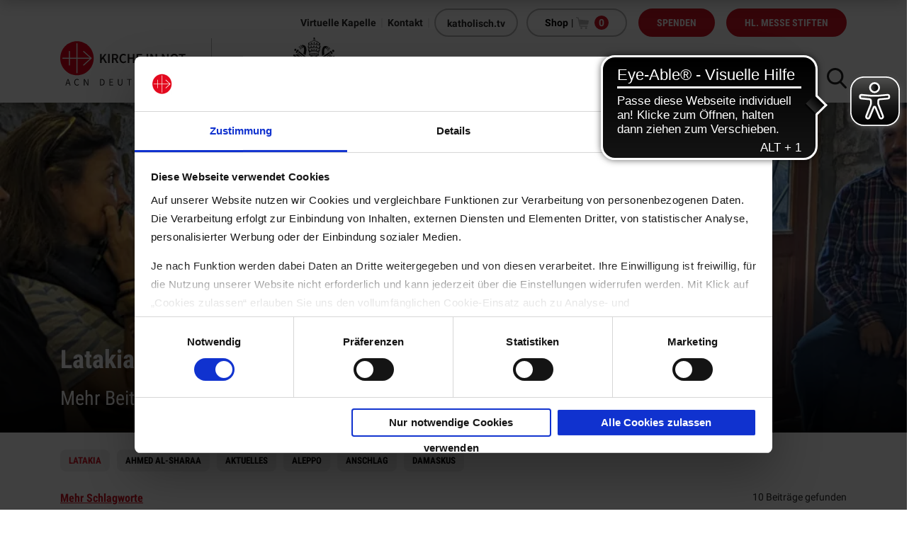

--- FILE ---
content_type: text/html; charset=UTF-8
request_url: https://www.kirche-in-not.de/tag/latakia/
body_size: 23430
content:
<!DOCTYPE html>
<html lang="de">
<head>
    <!-- Google Tag Manager -->
    <script>
            (function(w,d,s,l,i){w[l]=w[l]||[];w[l].push({'gtm.start':
            new Date().getTime(),event:'gtm.js'});var f=d.getElementsByTagName(s)[0],
            j=d.createElement(s),dl=l!='dataLayer'?'&l='+l:'';j.async=true;j.src=
            'https://www.googletagmanager.com/gtm.js?id='+i+dl;f.parentNode.insertBefore(j,f);
            })(window,document,'script','dataLayer','GTM-PHRW527');
    </script>
    <!-- End Google Tag Manager -->

    
<!-- start ActiveCampaign tracking  -->
<script type="text/plain" data-cookieconsent="marketing">
    (function(e,t,o,n,p,r,i){e.visitorGlobalObjectAlias=n;e[e.visitorGlobalObjectAlias]=e[e.visitorGlobalObjectAlias]||function(){(e[e.visitorGlobalObjectAlias].q=e[e.visitorGlobalObjectAlias].q||[]).push(arguments)};e[e.visitorGlobalObjectAlias].l=(new Date).getTime();r=t.createElement("script");r.src=o;r.async=true;i=t.getElementsByTagName("script")[0];i.parentNode.insertBefore(r,i)})(window,document,"https://diffuser-cdn.app-us1.com/diffuser/diffuser.js","vgo");

    vgo('setAccount', '254499699');

    vgo('setTrackByDefault', true);

    vgo('process');
</script>
<!-- end ActiveCampaign Tracking -->

    
<!-- Google Analytics 4 -->
<!-- Google tag (gtag.js) -->
<script type="text/plain" data-cookieconsent="statistics" async src="https://www.googletagmanager.com/gtag/js?id=G-MEL9FDKVX8"></script>
<script type="text/plain" data-cookieconsent="statistics">
    window.dataLayer = window.dataLayer || [];
    function gtag(){dataLayer.push(arguments);}
    gtag('js', new Date());

    gtag('config', 'G-MEL9FDKVX8');
</script>

    <title>Latakia Archive - KIRCHE IN NOT</title>

    <base href="https://www.kirche-in-not.de" />

        <meta name="viewport" content="width=device-width, initial-scale = 1.0" />
    <meta name="description" content=""/>

    <script type="text/javascript">
        var ajaxurl = "https://www.kirche-in-not.de/wp-admin/admin-ajax.php";
    </script>

    <meta name='robots' content='index, follow, max-image-preview:large, max-snippet:-1, max-video-preview:-1' />

	<!-- This site is optimized with the Yoast SEO plugin v26.8 - https://yoast.com/product/yoast-seo-wordpress/ -->
	<link rel="canonical" href="https://www.kirche-in-not.de/tag/latakia/" />
	<meta property="og:locale" content="de_DE" />
	<meta property="og:type" content="article" />
	<meta property="og:title" content="Latakia Archive - KIRCHE IN NOT" />
	<meta property="og:url" content="https://www.kirche-in-not.de/tag/latakia/" />
	<meta property="og:site_name" content="KIRCHE IN NOT" />
	<meta name="twitter:card" content="summary_large_image" />
	<script type="application/ld+json" class="yoast-schema-graph">{"@context":"https://schema.org","@graph":[{"@type":"CollectionPage","@id":"https://www.kirche-in-not.de/tag/latakia/","url":"https://www.kirche-in-not.de/tag/latakia/","name":"Latakia Archive - KIRCHE IN NOT","isPartOf":{"@id":"https://www.kirche-in-not.de/#website"},"primaryImageOfPage":{"@id":"https://www.kirche-in-not.de/tag/latakia/#primaryimage"},"image":{"@id":"https://www.kirche-in-not.de/tag/latakia/#primaryimage"},"thumbnailUrl":"https://www.kirche-in-not.de/wp-content/uploads/2025/06/Franziskanerpater-Fadi-Azar-aus-Latakia.jpg","breadcrumb":{"@id":"https://www.kirche-in-not.de/tag/latakia/#breadcrumb"},"inLanguage":"de"},{"@type":"ImageObject","inLanguage":"de","@id":"https://www.kirche-in-not.de/tag/latakia/#primaryimage","url":"https://www.kirche-in-not.de/wp-content/uploads/2025/06/Franziskanerpater-Fadi-Azar-aus-Latakia.jpg","contentUrl":"https://www.kirche-in-not.de/wp-content/uploads/2025/06/Franziskanerpater-Fadi-Azar-aus-Latakia.jpg","width":1900,"height":751,"caption":"Franziskanerpater Fadi Azar aus Latakia."},{"@type":"BreadcrumbList","@id":"https://www.kirche-in-not.de/tag/latakia/#breadcrumb","itemListElement":[{"@type":"ListItem","position":1,"name":"Startseite","item":"https://www.kirche-in-not.de/"},{"@type":"ListItem","position":2,"name":"Latakia"}]},{"@type":"WebSite","@id":"https://www.kirche-in-not.de/#website","url":"https://www.kirche-in-not.de/","name":"KIRCHE IN NOT","description":"","publisher":{"@id":"https://www.kirche-in-not.de/#organization"},"potentialAction":[{"@type":"SearchAction","target":{"@type":"EntryPoint","urlTemplate":"https://www.kirche-in-not.de/?s={search_term_string}"},"query-input":{"@type":"PropertyValueSpecification","valueRequired":true,"valueName":"search_term_string"}}],"inLanguage":"de"},{"@type":"Organization","@id":"https://www.kirche-in-not.de/#organization","name":"KIRCHE IN NOT e. V.","url":"https://www.kirche-in-not.de/","logo":{"@type":"ImageObject","inLanguage":"de","@id":"https://www.kirche-in-not.de/#/schema/logo/image/","url":"https://www.kirche-in-not.de/wp-content/uploads/2019/09/symbol-kirche-in-not@2x.png","contentUrl":"https://www.kirche-in-not.de/wp-content/uploads/2019/09/symbol-kirche-in-not@2x.png","width":600,"height":600,"caption":"KIRCHE IN NOT e. V."},"image":{"@id":"https://www.kirche-in-not.de/#/schema/logo/image/"},"sameAs":["https://www.facebook.com/KircheInNot.de/","https://www.instagram.com/kircheinnotdeutschland/?hl=de","https://www.youtube.com/channel/UCVkvwv1BngQJesTzVps5Ptg"]}]}</script>
	<!-- / Yoast SEO plugin. -->


<link rel="alternate" type="application/rss+xml" title="KIRCHE IN NOT &raquo; Schlagwort-Feed zu Latakia" href="https://www.kirche-in-not.de/tag/latakia/feed/" />
<style id='wp-img-auto-sizes-contain-inline-css' type='text/css'>
img:is([sizes=auto i],[sizes^="auto," i]){contain-intrinsic-size:3000px 1500px}
/*# sourceURL=wp-img-auto-sizes-contain-inline-css */
</style>
<style id='wp-emoji-styles-inline-css' type='text/css'>

	img.wp-smiley, img.emoji {
		display: inline !important;
		border: none !important;
		box-shadow: none !important;
		height: 1em !important;
		width: 1em !important;
		margin: 0 0.07em !important;
		vertical-align: -0.1em !important;
		background: none !important;
		padding: 0 !important;
	}
/*# sourceURL=wp-emoji-styles-inline-css */
</style>
<style id='wp-block-library-inline-css' type='text/css'>
:root{--wp-block-synced-color:#7a00df;--wp-block-synced-color--rgb:122,0,223;--wp-bound-block-color:var(--wp-block-synced-color);--wp-editor-canvas-background:#ddd;--wp-admin-theme-color:#007cba;--wp-admin-theme-color--rgb:0,124,186;--wp-admin-theme-color-darker-10:#006ba1;--wp-admin-theme-color-darker-10--rgb:0,107,160.5;--wp-admin-theme-color-darker-20:#005a87;--wp-admin-theme-color-darker-20--rgb:0,90,135;--wp-admin-border-width-focus:2px}@media (min-resolution:192dpi){:root{--wp-admin-border-width-focus:1.5px}}.wp-element-button{cursor:pointer}:root .has-very-light-gray-background-color{background-color:#eee}:root .has-very-dark-gray-background-color{background-color:#313131}:root .has-very-light-gray-color{color:#eee}:root .has-very-dark-gray-color{color:#313131}:root .has-vivid-green-cyan-to-vivid-cyan-blue-gradient-background{background:linear-gradient(135deg,#00d084,#0693e3)}:root .has-purple-crush-gradient-background{background:linear-gradient(135deg,#34e2e4,#4721fb 50%,#ab1dfe)}:root .has-hazy-dawn-gradient-background{background:linear-gradient(135deg,#faaca8,#dad0ec)}:root .has-subdued-olive-gradient-background{background:linear-gradient(135deg,#fafae1,#67a671)}:root .has-atomic-cream-gradient-background{background:linear-gradient(135deg,#fdd79a,#004a59)}:root .has-nightshade-gradient-background{background:linear-gradient(135deg,#330968,#31cdcf)}:root .has-midnight-gradient-background{background:linear-gradient(135deg,#020381,#2874fc)}:root{--wp--preset--font-size--normal:16px;--wp--preset--font-size--huge:42px}.has-regular-font-size{font-size:1em}.has-larger-font-size{font-size:2.625em}.has-normal-font-size{font-size:var(--wp--preset--font-size--normal)}.has-huge-font-size{font-size:var(--wp--preset--font-size--huge)}.has-text-align-center{text-align:center}.has-text-align-left{text-align:left}.has-text-align-right{text-align:right}.has-fit-text{white-space:nowrap!important}#end-resizable-editor-section{display:none}.aligncenter{clear:both}.items-justified-left{justify-content:flex-start}.items-justified-center{justify-content:center}.items-justified-right{justify-content:flex-end}.items-justified-space-between{justify-content:space-between}.screen-reader-text{border:0;clip-path:inset(50%);height:1px;margin:-1px;overflow:hidden;padding:0;position:absolute;width:1px;word-wrap:normal!important}.screen-reader-text:focus{background-color:#ddd;clip-path:none;color:#444;display:block;font-size:1em;height:auto;left:5px;line-height:normal;padding:15px 23px 14px;text-decoration:none;top:5px;width:auto;z-index:100000}html :where(.has-border-color){border-style:solid}html :where([style*=border-top-color]){border-top-style:solid}html :where([style*=border-right-color]){border-right-style:solid}html :where([style*=border-bottom-color]){border-bottom-style:solid}html :where([style*=border-left-color]){border-left-style:solid}html :where([style*=border-width]){border-style:solid}html :where([style*=border-top-width]){border-top-style:solid}html :where([style*=border-right-width]){border-right-style:solid}html :where([style*=border-bottom-width]){border-bottom-style:solid}html :where([style*=border-left-width]){border-left-style:solid}html :where(img[class*=wp-image-]){height:auto;max-width:100%}:where(figure){margin:0 0 1em}html :where(.is-position-sticky){--wp-admin--admin-bar--position-offset:var(--wp-admin--admin-bar--height,0px)}@media screen and (max-width:600px){html :where(.is-position-sticky){--wp-admin--admin-bar--position-offset:0px}}

/*# sourceURL=wp-block-library-inline-css */
</style><link rel='stylesheet' id='wc-blocks-style-css' href='https://www.kirche-in-not.de/wp-content/plugins/woocommerce/assets/client/blocks/wc-blocks.css?ver=wc-10.4.3' type='text/css' media='all' />
<style id='global-styles-inline-css' type='text/css'>
:root{--wp--preset--aspect-ratio--square: 1;--wp--preset--aspect-ratio--4-3: 4/3;--wp--preset--aspect-ratio--3-4: 3/4;--wp--preset--aspect-ratio--3-2: 3/2;--wp--preset--aspect-ratio--2-3: 2/3;--wp--preset--aspect-ratio--16-9: 16/9;--wp--preset--aspect-ratio--9-16: 9/16;--wp--preset--color--black: #000000;--wp--preset--color--cyan-bluish-gray: #abb8c3;--wp--preset--color--white: #ffffff;--wp--preset--color--pale-pink: #f78da7;--wp--preset--color--vivid-red: #cf2e2e;--wp--preset--color--luminous-vivid-orange: #ff6900;--wp--preset--color--luminous-vivid-amber: #fcb900;--wp--preset--color--light-green-cyan: #7bdcb5;--wp--preset--color--vivid-green-cyan: #00d084;--wp--preset--color--pale-cyan-blue: #8ed1fc;--wp--preset--color--vivid-cyan-blue: #0693e3;--wp--preset--color--vivid-purple: #9b51e0;--wp--preset--gradient--vivid-cyan-blue-to-vivid-purple: linear-gradient(135deg,rgb(6,147,227) 0%,rgb(155,81,224) 100%);--wp--preset--gradient--light-green-cyan-to-vivid-green-cyan: linear-gradient(135deg,rgb(122,220,180) 0%,rgb(0,208,130) 100%);--wp--preset--gradient--luminous-vivid-amber-to-luminous-vivid-orange: linear-gradient(135deg,rgb(252,185,0) 0%,rgb(255,105,0) 100%);--wp--preset--gradient--luminous-vivid-orange-to-vivid-red: linear-gradient(135deg,rgb(255,105,0) 0%,rgb(207,46,46) 100%);--wp--preset--gradient--very-light-gray-to-cyan-bluish-gray: linear-gradient(135deg,rgb(238,238,238) 0%,rgb(169,184,195) 100%);--wp--preset--gradient--cool-to-warm-spectrum: linear-gradient(135deg,rgb(74,234,220) 0%,rgb(151,120,209) 20%,rgb(207,42,186) 40%,rgb(238,44,130) 60%,rgb(251,105,98) 80%,rgb(254,248,76) 100%);--wp--preset--gradient--blush-light-purple: linear-gradient(135deg,rgb(255,206,236) 0%,rgb(152,150,240) 100%);--wp--preset--gradient--blush-bordeaux: linear-gradient(135deg,rgb(254,205,165) 0%,rgb(254,45,45) 50%,rgb(107,0,62) 100%);--wp--preset--gradient--luminous-dusk: linear-gradient(135deg,rgb(255,203,112) 0%,rgb(199,81,192) 50%,rgb(65,88,208) 100%);--wp--preset--gradient--pale-ocean: linear-gradient(135deg,rgb(255,245,203) 0%,rgb(182,227,212) 50%,rgb(51,167,181) 100%);--wp--preset--gradient--electric-grass: linear-gradient(135deg,rgb(202,248,128) 0%,rgb(113,206,126) 100%);--wp--preset--gradient--midnight: linear-gradient(135deg,rgb(2,3,129) 0%,rgb(40,116,252) 100%);--wp--preset--font-size--small: 13px;--wp--preset--font-size--medium: 20px;--wp--preset--font-size--large: 36px;--wp--preset--font-size--x-large: 42px;--wp--preset--spacing--20: 0.44rem;--wp--preset--spacing--30: 0.67rem;--wp--preset--spacing--40: 1rem;--wp--preset--spacing--50: 1.5rem;--wp--preset--spacing--60: 2.25rem;--wp--preset--spacing--70: 3.38rem;--wp--preset--spacing--80: 5.06rem;--wp--preset--shadow--natural: 6px 6px 9px rgba(0, 0, 0, 0.2);--wp--preset--shadow--deep: 12px 12px 50px rgba(0, 0, 0, 0.4);--wp--preset--shadow--sharp: 6px 6px 0px rgba(0, 0, 0, 0.2);--wp--preset--shadow--outlined: 6px 6px 0px -3px rgb(255, 255, 255), 6px 6px rgb(0, 0, 0);--wp--preset--shadow--crisp: 6px 6px 0px rgb(0, 0, 0);}:where(.is-layout-flex){gap: 0.5em;}:where(.is-layout-grid){gap: 0.5em;}body .is-layout-flex{display: flex;}.is-layout-flex{flex-wrap: wrap;align-items: center;}.is-layout-flex > :is(*, div){margin: 0;}body .is-layout-grid{display: grid;}.is-layout-grid > :is(*, div){margin: 0;}:where(.wp-block-columns.is-layout-flex){gap: 2em;}:where(.wp-block-columns.is-layout-grid){gap: 2em;}:where(.wp-block-post-template.is-layout-flex){gap: 1.25em;}:where(.wp-block-post-template.is-layout-grid){gap: 1.25em;}.has-black-color{color: var(--wp--preset--color--black) !important;}.has-cyan-bluish-gray-color{color: var(--wp--preset--color--cyan-bluish-gray) !important;}.has-white-color{color: var(--wp--preset--color--white) !important;}.has-pale-pink-color{color: var(--wp--preset--color--pale-pink) !important;}.has-vivid-red-color{color: var(--wp--preset--color--vivid-red) !important;}.has-luminous-vivid-orange-color{color: var(--wp--preset--color--luminous-vivid-orange) !important;}.has-luminous-vivid-amber-color{color: var(--wp--preset--color--luminous-vivid-amber) !important;}.has-light-green-cyan-color{color: var(--wp--preset--color--light-green-cyan) !important;}.has-vivid-green-cyan-color{color: var(--wp--preset--color--vivid-green-cyan) !important;}.has-pale-cyan-blue-color{color: var(--wp--preset--color--pale-cyan-blue) !important;}.has-vivid-cyan-blue-color{color: var(--wp--preset--color--vivid-cyan-blue) !important;}.has-vivid-purple-color{color: var(--wp--preset--color--vivid-purple) !important;}.has-black-background-color{background-color: var(--wp--preset--color--black) !important;}.has-cyan-bluish-gray-background-color{background-color: var(--wp--preset--color--cyan-bluish-gray) !important;}.has-white-background-color{background-color: var(--wp--preset--color--white) !important;}.has-pale-pink-background-color{background-color: var(--wp--preset--color--pale-pink) !important;}.has-vivid-red-background-color{background-color: var(--wp--preset--color--vivid-red) !important;}.has-luminous-vivid-orange-background-color{background-color: var(--wp--preset--color--luminous-vivid-orange) !important;}.has-luminous-vivid-amber-background-color{background-color: var(--wp--preset--color--luminous-vivid-amber) !important;}.has-light-green-cyan-background-color{background-color: var(--wp--preset--color--light-green-cyan) !important;}.has-vivid-green-cyan-background-color{background-color: var(--wp--preset--color--vivid-green-cyan) !important;}.has-pale-cyan-blue-background-color{background-color: var(--wp--preset--color--pale-cyan-blue) !important;}.has-vivid-cyan-blue-background-color{background-color: var(--wp--preset--color--vivid-cyan-blue) !important;}.has-vivid-purple-background-color{background-color: var(--wp--preset--color--vivid-purple) !important;}.has-black-border-color{border-color: var(--wp--preset--color--black) !important;}.has-cyan-bluish-gray-border-color{border-color: var(--wp--preset--color--cyan-bluish-gray) !important;}.has-white-border-color{border-color: var(--wp--preset--color--white) !important;}.has-pale-pink-border-color{border-color: var(--wp--preset--color--pale-pink) !important;}.has-vivid-red-border-color{border-color: var(--wp--preset--color--vivid-red) !important;}.has-luminous-vivid-orange-border-color{border-color: var(--wp--preset--color--luminous-vivid-orange) !important;}.has-luminous-vivid-amber-border-color{border-color: var(--wp--preset--color--luminous-vivid-amber) !important;}.has-light-green-cyan-border-color{border-color: var(--wp--preset--color--light-green-cyan) !important;}.has-vivid-green-cyan-border-color{border-color: var(--wp--preset--color--vivid-green-cyan) !important;}.has-pale-cyan-blue-border-color{border-color: var(--wp--preset--color--pale-cyan-blue) !important;}.has-vivid-cyan-blue-border-color{border-color: var(--wp--preset--color--vivid-cyan-blue) !important;}.has-vivid-purple-border-color{border-color: var(--wp--preset--color--vivid-purple) !important;}.has-vivid-cyan-blue-to-vivid-purple-gradient-background{background: var(--wp--preset--gradient--vivid-cyan-blue-to-vivid-purple) !important;}.has-light-green-cyan-to-vivid-green-cyan-gradient-background{background: var(--wp--preset--gradient--light-green-cyan-to-vivid-green-cyan) !important;}.has-luminous-vivid-amber-to-luminous-vivid-orange-gradient-background{background: var(--wp--preset--gradient--luminous-vivid-amber-to-luminous-vivid-orange) !important;}.has-luminous-vivid-orange-to-vivid-red-gradient-background{background: var(--wp--preset--gradient--luminous-vivid-orange-to-vivid-red) !important;}.has-very-light-gray-to-cyan-bluish-gray-gradient-background{background: var(--wp--preset--gradient--very-light-gray-to-cyan-bluish-gray) !important;}.has-cool-to-warm-spectrum-gradient-background{background: var(--wp--preset--gradient--cool-to-warm-spectrum) !important;}.has-blush-light-purple-gradient-background{background: var(--wp--preset--gradient--blush-light-purple) !important;}.has-blush-bordeaux-gradient-background{background: var(--wp--preset--gradient--blush-bordeaux) !important;}.has-luminous-dusk-gradient-background{background: var(--wp--preset--gradient--luminous-dusk) !important;}.has-pale-ocean-gradient-background{background: var(--wp--preset--gradient--pale-ocean) !important;}.has-electric-grass-gradient-background{background: var(--wp--preset--gradient--electric-grass) !important;}.has-midnight-gradient-background{background: var(--wp--preset--gradient--midnight) !important;}.has-small-font-size{font-size: var(--wp--preset--font-size--small) !important;}.has-medium-font-size{font-size: var(--wp--preset--font-size--medium) !important;}.has-large-font-size{font-size: var(--wp--preset--font-size--large) !important;}.has-x-large-font-size{font-size: var(--wp--preset--font-size--x-large) !important;}
/*# sourceURL=global-styles-inline-css */
</style>

<style id='classic-theme-styles-inline-css' type='text/css'>
/*! This file is auto-generated */
.wp-block-button__link{color:#fff;background-color:#32373c;border-radius:9999px;box-shadow:none;text-decoration:none;padding:calc(.667em + 2px) calc(1.333em + 2px);font-size:1.125em}.wp-block-file__button{background:#32373c;color:#fff;text-decoration:none}
/*# sourceURL=/wp-includes/css/classic-themes.min.css */
</style>
<link rel='stylesheet' id='woocommerce-layout-css' href='https://www.kirche-in-not.de/wp-content/plugins/woocommerce/assets/css/woocommerce-layout.css?ver=10.4.3' type='text/css' media='all' />
<link rel='stylesheet' id='woocommerce-smallscreen-css' href='https://www.kirche-in-not.de/wp-content/plugins/woocommerce/assets/css/woocommerce-smallscreen.css?ver=10.4.3' type='text/css' media='only screen and (max-width: 768px)' />
<link rel='stylesheet' id='woocommerce-general-css' href='https://www.kirche-in-not.de/wp-content/plugins/woocommerce/assets/css/woocommerce.css?ver=10.4.3' type='text/css' media='all' />
<style id='woocommerce-inline-inline-css' type='text/css'>
.woocommerce form .form-row .required { visibility: visible; }
/*# sourceURL=woocommerce-inline-inline-css */
</style>
<link rel='stylesheet' id='paypalplus-woocommerce-front-css' href='https://www.kirche-in-not.de/wp-content/plugins/woo-paypalplus/public/css/front.min.css?ver=1597751022' type='text/css' media='screen' />
<link rel='stylesheet' id='dflip-style-css' href='https://www.kirche-in-not.de/wp-content/plugins/dflip/assets/css/dflip.min.css?ver=2.4.13' type='text/css' media='all' />
<link rel='stylesheet' id='js_composer_front-css' href='https://www.kirche-in-not.de/wp-content/plugins/js_composer/assets/css/js_composer.min.css?ver=8.7.2' type='text/css' media='all' />
<link rel='stylesheet' id='woocommerce-gzd-layout-css' href='https://www.kirche-in-not.de/wp-content/plugins/woocommerce-germanized/build/static/layout-styles.css?ver=3.20.5' type='text/css' media='all' />
<style id='woocommerce-gzd-layout-inline-css' type='text/css'>
.woocommerce-checkout .shop_table { background-color: #eeeeee; } .product p.deposit-packaging-type { font-size: 1.25em !important; } p.woocommerce-shipping-destination { display: none; }
                .wc-gzd-nutri-score-value-a {
                    background: url(https://www.kirche-in-not.de/wp-content/plugins/woocommerce-germanized/assets/images/nutri-score-a.svg) no-repeat;
                }
                .wc-gzd-nutri-score-value-b {
                    background: url(https://www.kirche-in-not.de/wp-content/plugins/woocommerce-germanized/assets/images/nutri-score-b.svg) no-repeat;
                }
                .wc-gzd-nutri-score-value-c {
                    background: url(https://www.kirche-in-not.de/wp-content/plugins/woocommerce-germanized/assets/images/nutri-score-c.svg) no-repeat;
                }
                .wc-gzd-nutri-score-value-d {
                    background: url(https://www.kirche-in-not.de/wp-content/plugins/woocommerce-germanized/assets/images/nutri-score-d.svg) no-repeat;
                }
                .wc-gzd-nutri-score-value-e {
                    background: url(https://www.kirche-in-not.de/wp-content/plugins/woocommerce-germanized/assets/images/nutri-score-e.svg) no-repeat;
                }
            
/*# sourceURL=woocommerce-gzd-layout-inline-css */
</style>
<link rel='stylesheet' id='__EPYT__style-css' href='https://www.kirche-in-not.de/wp-content/plugins/youtube-embed-plus/styles/ytprefs.min.css?ver=14.2.4' type='text/css' media='all' />
<style id='__EPYT__style-inline-css' type='text/css'>

                .epyt-gallery-thumb {
                        width: 33.333%;
                }
                
/*# sourceURL=__EPYT__style-inline-css */
</style>
<link rel='stylesheet' id='main-css' href='https://www.kirche-in-not.de/wp-content/themes/kircheinnot/dist/css/main.min.css?ver=9a3b7d021599' type='text/css' media='all' />
<link rel='stylesheet' id='print-css' href='https://www.kirche-in-not.de/wp-content/themes/kircheinnot/dist/css/print.min.css?ver=632164880168' type='text/css' media='all' />
<script type="text/javascript" src="https://www.kirche-in-not.de/wp-includes/js/dist/hooks.min.js?ver=dd5603f07f9220ed27f1" id="wp-hooks-js"></script>
<script type="text/javascript" id="say-what-js-js-extra">
/* <![CDATA[ */
var say_what_data = {"replacements":{"gravityforms|Please complete the following fields|":"Bitte f\u00fcllen Sie die folgenden Felder aus","gravityforms|Please review the fields below.|":"Bitte \u00fcberpr\u00fcfen Sie die unten stehenden Felder."}};
//# sourceURL=say-what-js-js-extra
/* ]]> */
</script>
<script type="text/javascript" src="https://www.kirche-in-not.de/wp-content/plugins/say-what/assets/build/frontend.js?ver=fd31684c45e4d85aeb4e" id="say-what-js-js"></script>
<script type="text/javascript" src="https://www.kirche-in-not.de/wp-includes/js/jquery/jquery.min.js?ver=3.7.1" id="jquery-core-js"></script>
<script type="text/javascript" src="https://www.kirche-in-not.de/wp-includes/js/jquery/jquery-migrate.min.js?ver=3.4.1" id="jquery-migrate-js"></script>
<script type="text/javascript" src="https://www.kirche-in-not.de/wp-content/plugins/woocommerce/assets/js/jquery-blockui/jquery.blockUI.min.js?ver=2.7.0-wc.10.4.3" id="wc-jquery-blockui-js" data-wp-strategy="defer"></script>
<script type="text/javascript" id="wc-add-to-cart-js-extra">
/* <![CDATA[ */
var wc_add_to_cart_params = {"ajax_url":"/wp-admin/admin-ajax.php","wc_ajax_url":"/?wc-ajax=%%endpoint%%","i18n_view_cart":"Warenkorb anzeigen","cart_url":"https://www.kirche-in-not.de/warenkorb/","is_cart":"","cart_redirect_after_add":"no"};
//# sourceURL=wc-add-to-cart-js-extra
/* ]]> */
</script>
<script type="text/javascript" src="https://www.kirche-in-not.de/wp-content/plugins/woocommerce/assets/js/frontend/add-to-cart.min.js?ver=10.4.3" id="wc-add-to-cart-js" data-wp-strategy="defer"></script>
<script type="text/javascript" src="https://www.kirche-in-not.de/wp-content/plugins/woocommerce/assets/js/js-cookie/js.cookie.min.js?ver=2.1.4-wc.10.4.3" id="wc-js-cookie-js" defer="defer" data-wp-strategy="defer"></script>
<script type="text/javascript" id="woocommerce-js-extra">
/* <![CDATA[ */
var woocommerce_params = {"ajax_url":"/wp-admin/admin-ajax.php","wc_ajax_url":"/?wc-ajax=%%endpoint%%","i18n_password_show":"Passwort anzeigen","i18n_password_hide":"Passwort ausblenden"};
//# sourceURL=woocommerce-js-extra
/* ]]> */
</script>
<script type="text/javascript" src="https://www.kirche-in-not.de/wp-content/plugins/woocommerce/assets/js/frontend/woocommerce.min.js?ver=10.4.3" id="woocommerce-js" defer="defer" data-wp-strategy="defer"></script>
<script type="text/javascript" src="https://www.kirche-in-not.de/wp-content/plugins/js_composer/assets/js/vendors/woocommerce-add-to-cart.js?ver=8.7.2" id="vc_woocommerce-add-to-cart-js-js"></script>
<script type="text/javascript" id="__ytprefs__-js-extra">
/* <![CDATA[ */
var _EPYT_ = {"ajaxurl":"https://www.kirche-in-not.de/wp-admin/admin-ajax.php","security":"cb496768ae","gallery_scrolloffset":"20","eppathtoscripts":"https://www.kirche-in-not.de/wp-content/plugins/youtube-embed-plus/scripts/","eppath":"https://www.kirche-in-not.de/wp-content/plugins/youtube-embed-plus/","epresponsiveselector":"[\"iframe.__youtube_prefs__\"]","epdovol":"1","version":"14.2.4","evselector":"iframe.__youtube_prefs__[src], iframe[src*=\"youtube.com/embed/\"], iframe[src*=\"youtube-nocookie.com/embed/\"]","ajax_compat":"","maxres_facade":"eager","ytapi_load":"light","pause_others":"","stopMobileBuffer":"1","facade_mode":"","not_live_on_channel":""};
//# sourceURL=__ytprefs__-js-extra
/* ]]> */
</script>
<script type="text/javascript" defer src="https://www.kirche-in-not.de/wp-content/plugins/youtube-embed-plus/scripts/ytprefs.min.js?ver=14.2.4" id="__ytprefs__-js"></script>
<script type="text/javascript" id="main-js-extra">
/* <![CDATA[ */
var wp = {"baseUrl":"https://www.kirche-in-not.de/wp-content/themes/kircheinnot","restUrl":"https://www.kirche-in-not.de/wp-json/","ajaxUrl":"https://www.kirche-in-not.de/wp-admin/admin-ajax.php"};
//# sourceURL=main-js-extra
/* ]]> */
</script>
<script type="text/javascript" src="https://www.kirche-in-not.de/wp-content/themes/kircheinnot/dist/js/main.min.js?ver=ebbd2e76a479" id="main-js"></script>
<script></script><link rel="https://api.w.org/" href="https://www.kirche-in-not.de/wp-json/" /><link rel="alternate" title="JSON" type="application/json" href="https://www.kirche-in-not.de/wp-json/wp/v2/tags/2134" /><link rel="EditURI" type="application/rsd+xml" title="RSD" href="https://www.kirche-in-not.de/xmlrpc.php?rsd" />
<meta name="generator" content="WordPress 6.9" />
<meta name="generator" content="WooCommerce 10.4.3" />
<script async src="https://cdn.eye-able.com/configs/www.kirche-in-not.de.js"></script>
<script async src="https://cdn.eye-able.com/public/js/eyeAble.js"></script>
<script>
  window.dataLayer = window.dataLayer || [];
  function gtag(){dataLayer.push(arguments);}
  gtag('consent', 'default', {
    'ad_storage': 'denied',
    'ad_user_data': 'denied',
    'ad_personalization': 'denied',
    'analytics_storage': 'denied',
    'functionality_storage': 'denied',
    'personalization_storage': 'denied',
    'security_storage': 'denied'
  });
</script>

	<script>
    (function(w,d,s,n,a){if(!w[n]){var l="call,catch,on,once,set,then,track"
    .split(","),i,o=function(n){return"function"==typeof n?o.l.push([arguments])&&o
    :function(){return o.l.push([n,arguments])&&o}},t=d.getElementsByTagName(s)[0],
    j=d.createElement(s);j.async=!0;j.src="https://cdn.fundraiseup.com/widget/"+a+"";
    t.parentNode.insertBefore(j,t);o.s=Date.now();o.v=4;o.h=w.location.href;o.l=[];
    for(i=0;i<7;i++)o[l[i]]=o(l[i]);w[n]=o}
    })(window,document,"script","FundraiseUp","ACUQBXBA");
    </script>	<noscript><style>.woocommerce-product-gallery{ opacity: 1 !important; }</style></noscript>
	<meta name="generator" content="Powered by WPBakery Page Builder - drag and drop page builder for WordPress."/>
<link rel="icon" href="https://www.kirche-in-not.de/wp-content/uploads/2024/09/KIN-Logo-512-px-100x100.png" sizes="32x32" />
<link rel="icon" href="https://www.kirche-in-not.de/wp-content/uploads/2024/09/KIN-Logo-512-px-300x300.png" sizes="192x192" />
<link rel="apple-touch-icon" href="https://www.kirche-in-not.de/wp-content/uploads/2024/09/KIN-Logo-512-px-300x300.png" />
<meta name="msapplication-TileImage" content="https://www.kirche-in-not.de/wp-content/uploads/2024/09/KIN-Logo-512-px-300x300.png" />
		<style type="text/css" id="wp-custom-css">
			.pakistan-landingpage-fullwidth-section {
	position: relative;	
}

.pakistan-landingpage-fullwidth-section  .big-teaser-wrapper figure {
	width: 100vw;
	hyphens: auto;
	position: relative;
	margin-left: -50vw;
	max-height: 900px;
	left: 50%;
}

.pakistan-landingpage-fullwidth-section  .big-teaser-wrapper:hover figure img,
.pakistan-landingpage-fullwidth-section  .big-teaser-wrapper:focus figure img {
	width: 100%;
	margin: 0;
	height: 100%;
}

@media screen and (min-width: 1200px) {
.pakistan-landingpage-fullwidth-section .big-teaser-wrapper .big-teaser {
		top: 100px;
	}
}

.pakistan-landingpage-fullwidth-section .big-teaser-wrapper .big-teaser {
	left: 0;
	right: 0;
}

.pakistan-landingpage-fullwidth-section .big-teaser-wrapper .big-teaser__box {
	height: 100% !important;
}

.pakistan-landingpage-fullwidth-section .big-teaser-wrapper .big-teaser__box img {
	display: none;
}

.pakistan-landingpage-fullwidth-section .big-teaser-wrapper .big-teaser__box h3,
.pakistan-landingpage-fullwidth-section .big-teaser-wrapper .big-teaser__box p {
	text-align: left;	
}

.pakistan-cta-box .cta-box-wrapper .cta-box {
	height: fit-content;
}

.pakistan-school-row {
	align-items: center;
}

.pakistan-school-text-wrapper .wpb_wrapper span,
.pakistan-school-text-wrapper .wpb_wrapper p {
	font-size: 30px;
	line-height: normal;
	font-weight: bold !important;
	color: #ED1729;
}

.pakistan-school-image-wrapper figure:after {
    position: absolute;
    left: 0;
    width: 100%;
    height: 100%;
    content: '';
    background: linear-gradient(90deg, rgba(255,255,255,0) 85%, rgba(255,255,255,1) 95%, rgba(255,255,255,1) 100%);
}
}

.page-id-52473 .page-title.page-title--with-img .container {
	background: rgba(255,255,255,.25) !important;
}

.page-id-52473 .page-title--with-img .container {
	background: rgba(255,255,255,.25);
}

@media screen and (min-width: 992px) {
	.page-id-52473 .page-title.page-title--with-img .container,
	.page-id-52473 .page-title--with-img .container {
	top: 20% !important;
	}
}


@media screen and (min-width: 768px ) and (max-width: 991px) {
	.page-id-52473 .page-title.page-title--with-img .container,
	.page-id-52473 .page-title--with-img .container {
	top: -10% !important;
	}
}

.page-id-52473 .page-title--with-img .container h1 {
	padding: 16px;
	padding-bottom: 0;
	margin-bottom: 0;
}

.page-id-52473 .page-title--with-img .container h2 {
	padding: 16px;
	padding-top: 0;
	margin-bottom: 100px;
}

@media screen and (max-width: 999px) {
	.pakistan-farmers-row {
		display: flex;
		flex-direction: column;
	}

	.pakistan-farmers-row .col-sm-6 {
		width: 100% !important;
		max-width: 100% !important;
	}
}

.pakistan-introtext {
	line-height: 36px;
}

.pakistan-landing-page h4,
.pakistan-landing-page .wpb_heading.wpb_video_heading {
	font-size: 18px !important;
	color: #000;
	font-weight: bold;
	text-transform: none;
}

.pakistan-cta-box .cta-box-wrapper {
	height: auto !important;
	padding-bottom: 55px;
}

@media screen and (max-width: 575px) {
	.pakistan-school-image-wrapper figure:after {
		display: none;
	}
}

@media screen and (max-width: 768px) {
	.pakistan-school-text-wrapper .wpb_wrapper span,
	.pakistan-school-text-wrapper .wpb_wrapper p {
		font-size: 18px;
	}
}

@media screen and (max-width: 991px) {
	.pakistan-landingpage-fullwidth-section .big-teaser .col-lg-4 {
    margin-bottom: 0 !important;
	}
	
	.pakistan-landingpage-fullwidth-section .big-teaser__box {
		margin-bottom: 0;
		padding-bottom: 0;
	}
	
	.page-id-52473 .page-title--with-img,
.page-id-52473 .page-title__img__wrapper,
.page-id-52473 .page-title__img__wrapper img {
		width: 100%;
	}
}

@media screen and (min-width: 769px) and (max-width: 991px) {
	.pakistan-school-image-wrapper {
		height: 608px !important;
	}
	
	.pakistan-school-row {
		flex-direction: row;
    align-items: flex-start;
    height: 100% !important;
	}
	
	.pakistan-school-image-wrapper > * {
		height: 100%;
	}
	
	.pakistan-school-image-wrapper .wpb_wrapper {
		height: 100% !important;
	}
	
	.pakistan-school-image-wrapper figure {
		margin: 0;
		height: 100% !important;
	}
	
	.pakistan-school-image-wrapper figure img {
		height: 100%;
		object-fit: cover;
	}
	
	.pakistan-school-image-wrapper,
	.pakistan-school-text-wrapper {
		width: 50%;
	}
	
	.page-id-52473 .page-title--with-img,
	.page-id-52473 .page-title__img__wrapper,
	.page-id-52473 .page-title__img__wrapper img {
		width: 100%;
		height: 512px;
	}
}

@media screen and (min-width: 576px) and (max-width: 768px) {
	.pakistan-school-row {
		flex-direction: row;
    align-items: flex-start;
    height: 100% !important;
	}
	
	.pakistan-school-image-wrapper {
		height: 333px;
	}
	
	.pakistan-school-image-wrapper > * {
		height: 100%;
	}
	
	.pakistan-school-image-wrapper .wpb_wrapper {
		height: 100% !important;
	}
	
	.pakistan-school-image-wrapper figure {
		margin: 0;
		height: 100% !important;
	}
	
	.pakistan-school-image-wrapper figure img {
		height: 100%;
		object-fit: cover;
	}
	
	.pakistan-school-image-wrapper,
	.pakistan-school-text-wrapper {
		width: 50%;
	}
}

@media screen and (max-width: 767px) {
	.page-id-52473 .page-title--with-img h1 {
		margin-bottom: 8px !important;
	}
	
	.page-id-52473 .page-title--with-img h2 {
		margin-bottom: 32px !important;
	}
	
	.page-id-52473 .page-title--with-img .container {
		background: none;
	}
}

@media screen and (min-width: 991px) {
	.page-id-52473 .page-title--with-img,
	.page-id-52473 .page-title__img__wrapper,
	.page-id-52473 .page-title__img__wrapper img {
		width: 100%;
		height: 660px;
	}
}

@media screen and (min-width: 1199px) {
	.page-id-52473 .page-title--with-img,
	.page-id-52473 .page-title__img__wrapper,
	.page-id-52473 .page-title__img__wrapper img {
		width: 100%;
		height: 800px;
	}
}

@media screen and (min-width: 1200px) {
	.page-id-52473 .page-title--with-img,
	.page-id-52473 .page-title__img__wrapper,
	.page-id-52473 .page-title__img__wrapper img {
		width: 100%;
		height: 900px;
	}
}

@media (min-width: 1200px) {
	.page-id-52473 .container {
	max-width: 75vw;
	} 
}

.page-id-52473 #desktop-header .header-top,
.page-id-52473 #desktop-header .header-bottom .header-bottom--navi,
.page-id-52473 #desktop-header .header-bottom .header-bottom--search {
	display: none;
}

.page-id-52473 #desktop-header .header-bottom {
	padding: 20px 0;
}

.page-id-52473 #scrolled-header .scrolled-header--navi,
.page-id-52473 #scrolled-header .btn.red,
.page-id-52473 #scrolled-header .header-bottom--search {
	display: none;
}

.page-id-52473 .scrolled-header.active {
	padding-bottom: 16px;
}

.page-id-52473 .cta-box-wrapper .cta-box--text-wrapper h4 {
	font-size: 36px !important;
	line-height: 48px !important;
	margin: 0 0 0 30px;
}

.page-id-52473 .pakistan-farmers-row .col-sm-6:last-of-type .vc_column-inner {
	height: 100%;
}

.page-id-52473 .pakistan-farmers-row .col-sm-6:last-of-type .vc_column-inner .wpb_wrapper {
	height: calc(100% - 60px);
}

.page-id-52473 .pakistan-farmers-row .col-sm-6:last-of-type .vc_column-inner .cta-box-wrapper {
	padding: 0;
	height: 100% !important;
}

/* Jahresheiligenziehen Anpassungen */
.page-template-jahresheiligenziehen .btn.jahresheiliger {
	margin-top: 10px;
	height: 60px;
	line-height: 56px;
	border-radius: 50px;
	font-size: 24px;
	padding: 0 40px !important;
}

.page-template-jahresheiligenziehen .background-gray:empty {
	display: none;
}

.page-template-jahresheiligenziehen figure img {
	max-width: 50%;
}

.page-template-jahresheiligenziehen .jhz-content .container .row .col-sm-12 {
	margin: 0 !important;
	width: 90% !important;
	max-width: 90% !important;
	flex: 90%;
	padding: 0 30px;
}

.page-template-jahresheiligenziehen .jhz-content .btn:first-of-type {
	font-size: 22px;
	padding: 0 32px !important;
	height: 50px !important;
	line-height: 45px !important;
	border-radius: 50px !important;
	margin-bottom: 30px !important;
}

.wp-image-65321 {
	max-width:282px;
}		</style>
		<noscript><style> .wpb_animate_when_almost_visible { opacity: 1; }</style></noscript>

<link rel='stylesheet' id='woocommercebulkdiscount-style-css' href='https://www.kirche-in-not.de/wp-content/plugins/woocommerce-bulk-discount/css/style.css?ver=6.9' type='text/css' media='all' />
</head>
<body class="archive tag tag-latakia tag-2134 wp-theme-kircheinnot theme-kircheinnot woocommerce-no-js wpb-js-composer js-comp-ver-8.7.2 vc_responsive">
    <!-- Google Tag Manager (noscript) -->
    <noscript>
        <iframe src="https://www.googletagmanager.com/ns.html?id=GTM-PHRW527"
                height="0"
                width="0"
                style="display:none;visibility:hidden">
        </iframe>
    </noscript>
    <!-- End Google Tag Manager (noscript) -->

<script type="text/plain" data-cookieconsent="statistics">

    (function(e,t,o,n,p,r,i){e.visitorGlobalObjectAlias=n;e[e.visitorGlobalObjectAlias]=e[e.visitorGlobalObjectAlias]||function(){(e[e.visitorGlobalObjectAlias].q=e[e.visitorGlobalObjectAlias].q||[]).push(arguments)};e[e.visitorGlobalObjectAlias].l=(new Date).getTime();r=t.createElement("script");r.src=o;r.async=true;i=t.getElementsByTagName("script")[0];i.parentNode.insertBefore(r,i)})(window,document,"https://diffuser-cdn.app-us1.com/diffuser/diffuser.js","vgo");

    vgo('setAccount', '254499699');

    vgo('setTrackByDefault', true);

 

    vgo('process');

</script>

<!-- Facebook Pixel Code -->
<script type="text/plain" data-cookieconsent="marketing">
!function(f,b,e,v,n,t,s){if(f.fbq)return;n=f.fbq=function(){n.callMethod?n.callMethod.apply(n,arguments):n.queue.push(arguments)};if(!f._fbq)f._fbq=n;n.push=n;n.loaded=!0;n.version='2.0';n.queue=[];t=b.createElement(e);t.async=!0;t.src=v;s=b.getElementsByTagName(e)[0];s.parentNode.insertBefore(t,s)}(window, document,'script', 'https://connect.facebook.net/en_US/fbevents.js');
fbq('init', '269241193421658');
fbq('track', 'PageView');
</script>
<noscript><img height="1" width="1" style="display:none" src="https://www.facebook.com/tr?id=269241193421658&ev=PageView&noscript=1"/></noscript>
<!-- End Facebook Pixel Code -->

    <header id="desktop-header">
    <div class="container">
        <div class="header-top">
            <div class="float-right">

                <nav class="header-top--navi">
    <ul>
        <li class=" menu-item menu-item-type-post_type menu-item-object-page menu-item-26260">
                                    <a href="https://www.kirche-in-not.de/glauben/virtuelle-kapelle/">Virtuelle Kapelle</a>
                            </li><li class=" menu-item menu-item-type-post_type menu-item-object-page menu-item-57">
                                    <a href="https://www.kirche-in-not.de/kontakt/">Kontakt</a>
                            </li><li class="kin-btn-outline menu-item menu-item-type-custom menu-item-object-custom menu-item-4639">
                                    <a href="https://www.katholisch.tv">katholisch.tv</a>
                            </li>    </ul>
</nav>


                <div class="btn btn-border gray no-hover font-dark header-top__shop__wrapper">
                    <a class="header-top__shop__link" href="https://www.kirche-in-not.de/shop/">Shop</a>
                    <span class="header-top__shop__separator">|</span>
                    <a href="https://www.kirche-in-not.de/warenkorb/" class="header-top__shop__cart">
                        <img src="https://www.kirche-in-not.de/wp-content/themes/kircheinnot/dist/img/icons/icon_shopping_cart.svg" alt="" class="svg " />
                        <span class="header-top__shop__badge">0</span>
                    </a>
                </div>
                <a href="https://spenden.kirche-in-not.de/-/XYWWGQHR" class="btn red text-uppercase font-change">Spenden</a>
                <a href="https://www.kirche-in-not.de/ihr-mess-stipendium/messe-stiften/" class="btn red text-uppercase font-change">Hl. Messe stiften</a>
            </div>
        </div>
        <div class="header-bottom">
            <div class="header-bottom--logos">
                <a href="https://www.kirche-in-not.de" aria-label="Kirche in Not">
                    <img src="https://www.kirche-in-not.de/wp-content/uploads/2018/01/kirche_in_not_logo.svg" alt="Logo Kirche in Not" class="svg " id="logo"/>
                </a>
                <img src="https://www.kirche-in-not.de/wp-content/uploads/2018/01/paepstliche_stiftung_logo.svg" alt="Logo P&auml;pstliche Stiftung" class="" />
            </div>

            <nav class="header-bottom--navi" id="main-navi">
    <ul>

        
                <li class="has-mega-menu navi__item  menu-item menu-item-type-post_type menu-item-object-page menu-item-4536 menu-item-has-children" data-menu-target="navi__dropdown__wrapper--0">
                                            <a tabindex="1" href="https://www.kirche-in-not.de/helfen/">Helfen</a>
                                    </li>

            
                <li class="has-mega-menu navi__item  menu-item menu-item-type-post_type menu-item-object-page menu-item-4538 menu-item-has-children" data-menu-target="navi__dropdown__wrapper--1">
                                            <a tabindex="2" href="https://www.kirche-in-not.de/glauben/">Glauben</a>
                                    </li>

            
                <li class="has-mega-menu navi__item  menu-item menu-item-type-post_type menu-item-object-page menu-item-35 menu-item-has-children" data-menu-target="navi__dropdown__wrapper--2">
                                            <a tabindex="3" href="https://www.kirche-in-not.de/informieren/">Informieren</a>
                                    </li>

            
                <li class="has-mega-menu navi__item  menu-item menu-item-type-post_type menu-item-object-page menu-item-36 menu-item-has-children" data-menu-target="navi__dropdown__wrapper--3">
                                            <a tabindex="4" href="https://www.kirche-in-not.de/kirche-in-not/">KIRCHE IN NOT</a>
                                    </li>

            
    </ul>
</nav>


            <div class="header-bottom--search">
                <div class="open-searchbar">
                    <img src="https://www.kirche-in-not.de/wp-content/themes/kircheinnot/dist/img/icons/icon_suche.svg" alt="" class="svg " />
                </div>
                <div class="close-searchbar hide">
                    <img src="https://www.kirche-in-not.de/wp-content/themes/kircheinnot/dist/img/icons/icon_schliessen.svg" alt="" class="svg " />
                </div>
            </div>

            <div class="header-bottom--searchbar">
                <form role="search" method="get" id="searchform" class="searchform" action="https://www.kirche-in-not.de">
                    <input class="search_input" type="text" value="" name="s" id="s" placeholder="Bitte eingeben" />
                    <input type="hidden" value="https://www.kirche-in-not.de/tag/latakia/" name="current_url" />
                    <input class="search_submit" type="submit" id="searchsubmit" value="SUCHE" />
                </form>
            </div>

        </div>
    </div>
</header>

    <header id="scrolled-header" class="scrolled-header">
    <div class="container">
        <div class="scrolled-header--logos">
            <a href="https://www.kirche-in-not.de" aria-label="Zur Startseite">
                <img src="https://www.kirche-in-not.de/wp-content/uploads/2018/01/kirche_in_not_logo.svg" alt="" class="svg " />
            </a>
            <img src="https://www.kirche-in-not.de/wp-content/uploads/2018/01/paepstliche_stiftung_logo.svg" alt="" class="svg " />
        </div>
        <nav class="scrolled-header--navi">
            <!-- JS Copys Navi in here -->
        </nav>
        <a href="https://spenden.kirche-in-not.de/-/XYWWGQHR" class="btn red text-uppercase font-change" style="margin-top: 5px;">Spenden</a>
        <div class="clearfix"></div>
    </div>
</header>

    <header id="mobile-header">
    <div class="container">
        <div class="header-top">
            <div class="header-top--logos">
                <a href="https://www.kirche-in-not.de" class="main-logo" aria-label="Zur Startseite">
                    <img src="https://www.kirche-in-not.de/wp-content/uploads/2018/01/kirche_in_not_logo.svg" alt="" class="" />
                </a>
                <img src="https://www.kirche-in-not.de/wp-content/uploads/2018/01/paepstliche_stiftung_logo.svg" alt="" class="side-logo" />
            </div>
        </div>
        <div class="header-bottom">

            <div class="header-bottom--left">
                <a href="https://www.kirche-in-not.de/ihr-mess-stipendium/messe-stiften/" class="btn red text-uppercase font-change">Hl. Messe stiften</a>
                <a href="https://spenden.kirche-in-not.de/-/XYWWGQHR" class="btn red font-change text-uppercase"><span>Spenden</span></a>
                            </div>

            <div class="header-bottom--right">
                <a href="https://www.kirche-in-not.de/warenkorb/" class="header-bottom--cart" aria-label="Warenkorb">
                    <img src="https://www.kirche-in-not.de/wp-content/themes/kircheinnot/dist/img/icons/icon_shopping_cart_black.svg" alt="" class="svg " />
                </a>
                <div class="header-bottom--divider"></div>
                <div class="header-bottom--search">
                    <div class="open-searchbar">
                        <img src="https://www.kirche-in-not.de/wp-content/themes/kircheinnot/dist/img/icons/icon_suche.svg" alt="" class="svg " />
                    </div>
                    <div class="close-searchbar hide">
                        <img src="https://www.kirche-in-not.de/wp-content/themes/kircheinnot/dist/img/icons/icon_schliessen.svg" alt="" class="svg " />
                    </div>

                    <div class="header-bottom--searchbar mobile-search">
                        <form role="search" method="get" id="searchform" class="searchform" action="https://www.kirche-in-not.de">
                            <div>
                                <input class="search_input" type="text" value="" name="s" id="s" placeholder="Bitte eingeben" />
                                <input type="hidden" value="https://www.kirche-in-not.de/tag/latakia/" name="current_url" />
                                <input class="search_submit" type="submit" id="searchsubmit" value="SUCHE" />
                            </div>
                        </form>
                    </div>
                </div>
                <div class="header-bottom--divider"></div>
                <div class="header-bottom--nav-toggle">
                    <span></span>
                    <span></span>
                    <span></span>
                </div>
            </div>

        </div>
    </div>
</header>
<div id="mobile-navi">
    <div class="mobile-navi--main">
        <nav id="mobile-navi--main">
            
    <ul>

        
                <li class="has-mega-menu  menu-item menu-item-type-post_type menu-item-object-page menu-item-4536 menu-item-has-children">
                                            <a href="https://www.kirche-in-not.de/helfen/" class="open-submenu">Helfen<span>Helfen</span></a>
                                        <div class="mega-menu">
                        <div class="container">
                            <ul>

                                
                                                                                                                
                                    <li>
                                                                                                                                    <a class=" menu-item menu-item-type-custom menu-item-object-custom menu-item-4371 menu-item-has-children mega-menu--haschilds" href="/helfen/spenden/">Spenden</a>
                                                                                    
                                        
                                            <ul>
                                                
                                                                                                                                                                
                                                    <li>
                                                                                                                                                                                    <a class=" menu-item menu-item-type-custom menu-item-object-custom menu-item-33444 mega-menu--nochilds" href="https://www.kirche-in-not.de/helfen/spenden/">Online spenden</a>
                                                                                                                    
                                                                                                            </li>

                                                
                                                                                                                                                                
                                                    <li>
                                                                                                                                                                                    <a class=" menu-item menu-item-type-post_type menu-item-object-page menu-item-67817 mega-menu--nochilds" href="https://www.kirche-in-not.de/helfen/spenden-per-ueberweisung/">Spenden per Banküberweisung und Lastschrift</a>
                                                                                                                    
                                                                                                            </li>

                                                
                                                                                                                                                                
                                                    <li>
                                                                                                                                                                                    <a class=" menu-item menu-item-type-custom menu-item-object-custom menu-item-8248 mega-menu--nochilds" href="https://www.kirche-in-not.de/informieren/hilfsprojekte/">Aktuelle Projektbeispiele</a>
                                                                                                                    
                                                                                                            </li>

                                                
                                                                                                                                                                
                                                    <li>
                                                                                                                                                                                    <a class=" menu-item menu-item-type-post_type menu-item-object-page menu-item-4496 mega-menu--nochilds" href="https://www.kirche-in-not.de/jubilaeumsspenden/">Jubiläumsspenden</a>
                                                                                                                    
                                                                                                            </li>

                                                
                                                                                                                                                                
                                                    <li>
                                                                                                                                                                                    <a class=" menu-item menu-item-type-post_type menu-item-object-page menu-item-4495 mega-menu--nochilds" href="https://www.kirche-in-not.de/erbschaftsspenden/">Erbschaftsspenden</a>
                                                                                                                    
                                                                                                            </li>

                                                
                                                                                                                                                                
                                                    <li>
                                                                                                                                                                                    <a class=" menu-item menu-item-type-post_type menu-item-object-page menu-item-4497 mega-menu--nochilds" href="https://www.kirche-in-not.de/trauerspenden/">Trauerspenden/Kranzspenden</a>
                                                                                                                    
                                                                                                            </li>

                                                                                            </ul>

                                                                            </li>

                                
                                                                                                                
                                    <li>
                                                                                                                                    <a class=" menu-item menu-item-type-post_type menu-item-object-page menu-item-44582 menu-item-has-children mega-menu--haschilds" href="https://www.kirche-in-not.de/ihr-mess-stipendium/">Ihr Mess-Stipendium</a>
                                                                                    
                                        
                                            <ul>
                                                
                                                                                                                                                                
                                                    <li>
                                                                                                                                                                                    <a class=" menu-item menu-item-type-post_type menu-item-object-page menu-item-46663 mega-menu--nochilds" href="https://www.kirche-in-not.de/ihr-mess-stipendium/messe-stiften-copy/">Heilige Messe stiften</a>
                                                                                                                    
                                                                                                            </li>

                                                                                            </ul>

                                                                            </li>

                                
                                                                                                                
                                    <li>
                                                                                                                                    <a class=" menu-item menu-item-type-post_type menu-item-object-page menu-item-610 menu-item-has-children mega-menu--haschilds" href="https://www.kirche-in-not.de/helfen/mitmachen/">Mitmachen</a>
                                                                                    
                                        
                                            <ul>
                                                
                                                                                                                                                                
                                                    <li>
                                                                                                                                                                                    <a class=" menu-item menu-item-type-custom menu-item-object-custom menu-item-47914 mega-menu--nochilds" href="https://www.red-wednesday.de/">Red Wednesday 2024</a>
                                                                                                                    
                                                                                                            </li>

                                                
                                                                                                                                                                
                                                    <li>
                                                                                                                                                                                    <a class=" menu-item menu-item-type-post_type menu-item-object-page menu-item-4510 mega-menu--nochilds" href="https://www.kirche-in-not.de/helfen/mitmachen/ehrenamtlich-helfen/">Ehrenamtlich helfen</a>
                                                                                                                    
                                                                                                            </li>

                                                
                                                                                                                                                                
                                                    <li>
                                                                                                                                                                                    <a class=" menu-item menu-item-type-post_type menu-item-object-page menu-item-298 mega-menu--nochilds" href="https://www.kirche-in-not.de/helfen/mitmachen/wanderausstellung/">Wanderausstellung „Verfolgte Christen weltweit“</a>
                                                                                                                    
                                                                                                            </li>

                                                
                                                                                                                                                                
                                                    <li>
                                                                                                                                                                                    <a class=" menu-item menu-item-type-post_type menu-item-object-page menu-item-18537 mega-menu--nochilds" href="https://www.kirche-in-not.de/helfen/mitmachen/wanderausstellung-herausforderung-religionsfreiheit/">Wanderausstellung „Herausforderung Religionsfreiheit“</a>
                                                                                                                    
                                                                                                            </li>

                                                
                                                                                                                                                                
                                                    <li>
                                                                                                                                                                                    <a class=" menu-item menu-item-type-post_type menu-item-object-page menu-item-847 mega-menu--nochilds" href="https://www.kirche-in-not.de/helfen/mitmachen/infomaterial-verteilen/">Infomaterial verteilen</a>
                                                                                                                    
                                                                                                            </li>

                                                
                                                                                                                                                                
                                                    <li>
                                                                                                                                                                                    <a class=" menu-item menu-item-type-post_type menu-item-object-page menu-item-846 mega-menu--nochilds" href="https://www.kirche-in-not.de/helfen/mitmachen/infostaende/">Infostände</a>
                                                                                                                    
                                                                                                            </li>

                                                                                            </ul>

                                                                            </li>

                                
                                                                                                                
                                    <li>
                                                                                                                                    <a class=" menu-item menu-item-type-post_type menu-item-object-page menu-item-1493 mega-menu--nochilds" href="https://www.kirche-in-not.de/glauben/wichtige-gebete/">Beten</a>
                                                                                    
                                                                            </li>

                                
                            </ul>
                        </div>
                    </div>
                </li>

            
                <li class="has-mega-menu  menu-item menu-item-type-post_type menu-item-object-page menu-item-4538 menu-item-has-children">
                                            <a href="https://www.kirche-in-not.de/glauben/" class="open-submenu">Glauben<span>Glauben</span></a>
                                        <div class="mega-menu">
                        <div class="container">
                            <ul>

                                
                                                                                                                
                                    <li>
                                                                                                                                    <a class=" menu-item menu-item-type-post_type menu-item-object-page menu-item-32900 mega-menu--nochilds" href="https://www.kirche-in-not.de/kirche-in-not/bibelversziehen/">Bibelversziehen</a>
                                                                                    
                                                                            </li>

                                
                                                                                                                
                                    <li>
                                                                                                                                    <a class=" menu-item menu-item-type-post_type menu-item-object-page menu-item-2704 mega-menu--nochilds" href="https://www.kirche-in-not.de/kirche-in-not/jahresheiligenziehen/">Jahresheiligenziehen</a>
                                                                                    
                                                                            </li>

                                
                                                                                                                
                                    <li>
                                                                                                                                    <a class=" menu-item menu-item-type-post_type menu-item-object-page menu-item-30502 menu-item-has-children mega-menu--haschilds" href="https://www.kirche-in-not.de/glauben/kinderbibel-gott-spricht-zu-seinen-kindern-von-kirche-in-not/">Kinderbibel von KIRCHE IN NOT</a>
                                                                                    
                                        
                                            <ul>
                                                
                                                                                                                                                                
                                                    <li>
                                                                                                                                                                                    <a class=" menu-item menu-item-type-custom menu-item-object-custom menu-item-5487 mega-menu--nochilds" href="https://www.kirche-in-not.de/shop/kinderbibel-taschenbuch/">Kinderbibel als Taschenbuch</a>
                                                                                                                    
                                                                                                            </li>

                                                                                            </ul>

                                                                            </li>

                                
                                                                                                                
                                    <li>
                                                                                                                                    <a class=" menu-item menu-item-type-post_type menu-item-object-page menu-item-26191 mega-menu--nochilds" href="https://www.kirche-in-not.de/glauben/virtuelle-kapelle/">Virtuelle Kapelle</a>
                                                                                    
                                                                            </li>

                                
                                                                                                                
                                    <li>
                                                                                                                                    <a class=" menu-item menu-item-type-post_type menu-item-object-page menu-item-792 mega-menu--nochilds" href="https://www.kirche-in-not.de/glauben/wichtige-gebete/">Wichtige Gebete</a>
                                                                                    
                                                                            </li>

                                
                                                                                                                
                                    <li>
                                                                                                                                    <a class=" menu-item menu-item-type-post_type menu-item-object-page menu-item-18536 mega-menu--nochilds" href="https://www.kirche-in-not.de/glauben/beichtmobil/">Das Beichtmobil</a>
                                                                                    
                                                                            </li>

                                
                            </ul>
                        </div>
                    </div>
                </li>

            
                <li class="has-mega-menu  menu-item menu-item-type-post_type menu-item-object-page menu-item-35 menu-item-has-children">
                                            <a href="https://www.kirche-in-not.de/informieren/" class="open-submenu">Informieren<span>Informieren</span></a>
                                        <div class="mega-menu">
                        <div class="container">
                            <ul>

                                
                                                                                                                
                                    <li>
                                                                                                                                    <a class=" menu-item menu-item-type-post_type menu-item-object-page menu-item-815 mega-menu--nochilds" href="https://www.kirche-in-not.de/informieren/aktuelles/">Aktuelles</a>
                                                                                    
                                                                            </li>

                                
                                                                                                                
                                    <li>
                                                                                                                                    <a class=" menu-item menu-item-type-post_type menu-item-object-page menu-item-2962 mega-menu--nochilds" href="https://www.kirche-in-not.de/termine/">Termine</a>
                                                                                    
                                                                            </li>

                                
                                                                                                                
                                    <li>
                                                                                                                                    <a class=" menu-item menu-item-type-custom menu-item-object-custom menu-item-1407 menu-item-has-children mega-menu--haschilds" href="/informieren/hilfsprojekte">Unsere Hilfsprojekte</a>
                                                                                    
                                        
                                            <ul>
                                                
                                                                                                                                                                
                                                    <li>
                                                                                                                                                                                    <a class=" menu-item menu-item-type-post_type menu-item-object-page menu-item-247 menu-item-has-children mega-menu--haschilds" href="https://www.kirche-in-not.de/informieren/hilfsprojekte/wo-wir-helfen/">Wo wir helfen</a>
                                                                                                                    
                                                        
                                                            <ul>
                                                                                                                                    <li>
                                                                                                                                                    <a class=" menu-item menu-item-type-post_type menu-item-object-page menu-item-246" href="https://www.kirche-in-not.de/informieren/hilfsprojekte/wo-wir-helfen/asien/">Asien</a>
                                                                                                                                            </li>
                                                                                                                                    <li>
                                                                                                                                                    <a class=" menu-item menu-item-type-post_type menu-item-object-page menu-item-918" href="https://www.kirche-in-not.de/informieren/hilfsprojekte/wo-wir-helfen/europa/">Osteuropa</a>
                                                                                                                                            </li>
                                                                                                                                    <li>
                                                                                                                                                    <a class=" menu-item menu-item-type-post_type menu-item-object-page menu-item-917" href="https://www.kirche-in-not.de/informieren/hilfsprojekte/wo-wir-helfen/afrika/">Afrika</a>
                                                                                                                                            </li>
                                                                                                                                    <li>
                                                                                                                                                    <a class=" menu-item menu-item-type-post_type menu-item-object-page menu-item-916" href="https://www.kirche-in-not.de/informieren/hilfsprojekte/wo-wir-helfen/lateinamerika/">Lateinamerika</a>
                                                                                                                                            </li>
                                                                                                                            </ul>

                                                                                                            </li>

                                                
                                                                                                                                                                
                                                    <li>
                                                                                                                                                                                    <a class=" menu-item menu-item-type-post_type menu-item-object-page menu-item-869 menu-item-has-children mega-menu--haschilds" href="https://www.kirche-in-not.de/informieren/wie-wir-helfen/">Wie wir helfen</a>
                                                                                                                    
                                                        
                                                            <ul>
                                                                                                                                    <li>
                                                                                                                                                    <a class=" menu-item menu-item-type-post_type menu-item-object-page menu-item-903" href="https://www.kirche-in-not.de/informieren/wie-wir-helfen/ausbildung/">Ausbildung</a>
                                                                                                                                            </li>
                                                                                                                                    <li>
                                                                                                                                                    <a class=" menu-item menu-item-type-post_type menu-item-object-page menu-item-902" href="https://www.kirche-in-not.de/informieren/wie-wir-helfen/ordensgemeinschaften/">Ordensgemeinschaften</a>
                                                                                                                                            </li>
                                                                                                                                    <li>
                                                                                                                                                    <a class=" menu-item menu-item-type-post_type menu-item-object-page menu-item-904" href="https://www.kirche-in-not.de/?page_id=279">Mess-Stipendien</a>
                                                                                                                                            </li>
                                                                                                                                    <li>
                                                                                                                                                    <a class=" menu-item menu-item-type-post_type menu-item-object-page menu-item-901" href="https://www.kirche-in-not.de/informieren/wie-wir-helfen/familienseelsorge/">Familienseelsorge</a>
                                                                                                                                            </li>
                                                                                                                                    <li>
                                                                                                                                                    <a class=" menu-item menu-item-type-post_type menu-item-object-page menu-item-900" href="https://www.kirche-in-not.de/informieren/wie-wir-helfen/fluechtlingshilfe/">Flüchtlingshilfe</a>
                                                                                                                                            </li>
                                                                                                                                    <li>
                                                                                                                                                    <a class=" menu-item menu-item-type-post_type menu-item-object-page menu-item-899" href="https://www.kirche-in-not.de/informieren/wie-wir-helfen/motorisierte-seelsorge/">Motorisierte Seelsorge</a>
                                                                                                                                            </li>
                                                                                                                                    <li>
                                                                                                                                                    <a class=" menu-item menu-item-type-post_type menu-item-object-page menu-item-898" href="https://www.kirche-in-not.de/informieren/wie-wir-helfen/schriftenapostolat/">Schriftenapostolat</a>
                                                                                                                                            </li>
                                                                                                                                    <li>
                                                                                                                                                    <a class=" menu-item menu-item-type-post_type menu-item-object-page menu-item-896" href="https://www.kirche-in-not.de/informieren/wie-wir-helfen/bauprojekte/">Bauprojekte</a>
                                                                                                                                            </li>
                                                                                                                                    <li>
                                                                                                                                                    <a class=" menu-item menu-item-type-post_type menu-item-object-page menu-item-895" href="https://www.kirche-in-not.de/informieren/wie-wir-helfen/evangelisierung/">Evangelisierung</a>
                                                                                                                                            </li>
                                                                                                                            </ul>

                                                                                                            </li>

                                                                                            </ul>

                                                                            </li>

                                
                                                                                                                
                                    <li>
                                                                                                                                    <a class=" menu-item menu-item-type-post_type menu-item-object-page menu-item-890 menu-item-has-children mega-menu--haschilds" href="https://www.kirche-in-not.de/informieren/verfolgte-christen/">Verfolgte Christen</a>
                                                                                    
                                        
                                            <ul>
                                                
                                                                                                                                                                
                                                    <li>
                                                                                                                                                                                    <a class=" menu-item menu-item-type-custom menu-item-object-custom menu-item-44495 mega-menu--nochilds" href="https://www.kirche-in-not.de/wp-content/uploads/2022/01/screen-Broschuere-Hoert-ihre-Schreie-18-12-2021.pdf">Studie „Hört ihre Schreie“</a>
                                                                                                                    
                                                                                                            </li>

                                                
                                                                                                                                                                
                                                    <li>
                                                                                                                                                                                    <a class=" menu-item menu-item-type-post_type menu-item-object-page menu-item-67956 mega-menu--nochilds" href="https://www.kirche-in-not.de/informieren/verfolgt-und-vergessen/">Verfolgt und vergessen? – Bericht 2024</a>
                                                                                                                    
                                                                                                            </li>

                                                
                                                                                                                                                                
                                                    <li>
                                                                                                                                                                                    <a class=" menu-item menu-item-type-post_type menu-item-object-page menu-item-18695 mega-menu--nochilds" href="https://www.kirche-in-not.de/informieren/verfolgte-christen/studie-christentum-im-irak-2020/">Studie über das Christentum im Irak</a>
                                                                                                                    
                                                                                                            </li>

                                                                                            </ul>

                                                                            </li>

                                
                                                                                                                
                                    <li>
                                                                                                                                    <a class=" menu-item menu-item-type-post_type menu-item-object-page menu-item-892 menu-item-has-children mega-menu--haschilds" href="https://www.kirche-in-not.de/informieren/materialien/">Materialien</a>
                                                                                    
                                        
                                            <ul>
                                                
                                                                                                                                                                
                                                    <li>
                                                                                                                                                                                    <a class=" menu-item menu-item-type-post_type menu-item-object-page menu-item-5255 mega-menu--nochilds" href="https://www.kirche-in-not.de/informieren/materialien/medien/">Medien</a>
                                                                                                                    
                                                                                                            </li>

                                                
                                                                                                                                                                
                                                    <li>
                                                                                                                                                                                    <a class=" menu-item menu-item-type-post_type menu-item-object-page menu-item-5254 mega-menu--nochilds" href="https://www.kirche-in-not.de/informieren/materialien/kin-downloads/">Downloads</a>
                                                                                                                    
                                                                                                            </li>

                                                
                                                                                                                                                                
                                                    <li>
                                                                                                                                                                                    <a class=" menu-item menu-item-type-post_type menu-item-object-page menu-item-1283 mega-menu--nochilds" href="https://www.kirche-in-not.de/shop/">Shop</a>
                                                                                                                    
                                                                                                            </li>

                                                                                            </ul>

                                                                            </li>

                                
                                                                                                                
                                    <li>
                                                                                                                                    <a class=" menu-item menu-item-type-post_type menu-item-object-page menu-item-75596 mega-menu--nochilds" href="https://www.kirche-in-not.de/informieren/religionsfreiheit-weltweit/">Religionsfreiheit weltweit – Bericht 2025</a>
                                                                                    
                                                                            </li>

                                
                                                                                                                
                                    <li>
                                                                                                                                    <a class=" menu-item menu-item-type-post_type menu-item-object-page menu-item-9956 mega-menu--nochilds" href="https://www.kirche-in-not.de/informieren/radio-und-fernseharbeit-von-kirche-in-not/">Radio- und Fernseharbeit von KIRCHE IN NOT</a>
                                                                                    
                                                                            </li>

                                
                            </ul>
                        </div>
                    </div>
                </li>

            
                <li class="has-mega-menu  menu-item menu-item-type-post_type menu-item-object-page menu-item-36 menu-item-has-children">
                                            <a href="https://www.kirche-in-not.de/kirche-in-not/" class="open-submenu">KIRCHE IN NOT<span>KIRCHE IN NOT</span></a>
                                        <div class="mega-menu">
                        <div class="container">
                            <ul>

                                
                                                                                                                
                                    <li>
                                                                                                                                    <a class=" menu-item menu-item-type-post_type menu-item-object-page menu-item-43 mega-menu--nochilds" href="https://www.kirche-in-not.de/kirche-in-not/das-ist-kirche-in-not/">Das ist KIRCHE IN NOT</a>
                                                                                    
                                                                            </li>

                                
                                                                                                                
                                    <li>
                                                                                                                                    <a class=" menu-item menu-item-type-post_type menu-item-object-page menu-item-387 mega-menu--nochilds" href="https://www.kirche-in-not.de/kirche-in-not/geschichte/">Geschichte</a>
                                                                                    
                                                                            </li>

                                
                                                                                                                
                                    <li>
                                                                                                                                    <a class=" menu-item menu-item-type-post_type menu-item-object-page menu-item-384 mega-menu--nochilds" href="https://www.kirche-in-not.de/kirche-in-not/botschaft-von-fatima/">Botschaft von Fatima</a>
                                                                                    
                                                                            </li>

                                
                                                                                                                
                                    <li>
                                                                                                                                    <a class=" menu-item menu-item-type-post_type menu-item-object-page menu-item-383 mega-menu--nochilds" href="https://www.kirche-in-not.de/kirche-in-not/kirche-in-not-weltweit/">KIRCHE IN NOT weltweit</a>
                                                                                    
                                                                            </li>

                                
                                                                                                                
                                    <li>
                                                                                                                                    <a class=" menu-item menu-item-type-post_type menu-item-object-page menu-item-26994 mega-menu--nochilds" href="https://www.kirche-in-not.de/kirche-in-not/safeguarding/">Safeguarding</a>
                                                                                    
                                                                            </li>

                                
                                                                                                                
                                    <li>
                                                                                                                                    <a class=" menu-item menu-item-type-post_type menu-item-object-page menu-item-380 mega-menu--nochilds" href="https://www.kirche-in-not.de/kirche-in-not/transparenz/">Transparenz</a>
                                                                                    
                                                                            </li>

                                
                                                                                                                
                                    <li>
                                                                                                                                    <a class=" menu-item menu-item-type-post_type menu-item-object-page menu-item-63610 mega-menu--nochilds" href="https://www.kirche-in-not.de/kirche-in-not/initiative-transparente-zivilgesellschaft/">Initiative Transparente Zivilgesellschaft</a>
                                                                                    
                                                                            </li>

                                
                                                                                                                
                                    <li>
                                                                                                                                    <a class=" menu-item menu-item-type-post_type menu-item-object-page menu-item-61529 mega-menu--nochilds" href="https://www.kirche-in-not.de/kirche-in-not/allgemeine-geschaeftsbedingungen/">Allgemeine Geschäftsbedingungen</a>
                                                                                    
                                                                            </li>

                                
                                                                                                                
                                    <li>
                                                                                                                                    <a class=" menu-item menu-item-type-post_type menu-item-object-page menu-item-73158 mega-menu--nochilds" href="https://www.kirche-in-not.de/kirche-in-not/erklaerung-zur-barrierefreiheit-fuer-dienstleistungen/">Erklärung zur Barrierefreiheit für Dienstleistungen</a>
                                                                                    
                                                                            </li>

                                
                                                                                                                
                                    <li>
                                                                                                                                    <a class=" menu-item menu-item-type-post_type menu-item-object-page menu-item-33368 mega-menu--nochilds" href="https://www.kirche-in-not.de/kirche-in-not/stellenausschreibung/">Stellenausschreibungen</a>
                                                                                    
                                                                            </li>

                                
                                                                                                                
                                    <li>
                                                                                                                                    <a class=" menu-item menu-item-type-custom menu-item-object-custom menu-item-42570 mega-menu--nochilds" href="https://www.kirche-in-not.de/broschuere-das-charisma-von-acn-flipbook/">Das Charisma von ACN</a>
                                                                                    
                                                                            </li>

                                
                                                                                                                
                                    <li>
                                                                                                                                    <a class=" menu-item menu-item-type-post_type menu-item-object-page menu-item-62898 mega-menu--nochilds" href="https://www.kirche-in-not.de/helfen/mitmachen/fragen-und-antworten/">Fragen und Antworten rund um KIRCHE IN NOT</a>
                                                                                    
                                                                            </li>

                                
                            </ul>
                        </div>
                    </div>
                </li>

            
    </ul>


        </nav>
    </div>
    <div class="mobile-navi--side">
        <nav id="mobile-navi--side">
            <!-- JS Copys Code in here -->
        </nav>
    </div>
</div>
<div id="mobile-overlay"></div>


            
                            <div class="page-title page-title--with-img">
    <div class="page-title__img__wrapper">
        
<img src="https://www.kirche-in-not.de/wp-content/uploads/2025/06/Franziskanerpater-Fadi-Azar-aus-Latakia-1024x0-c-default.jpg" alt="&lt;span&gt;Latakia&lt;/span&gt;" class="page-title__img page-title__img--parallax"
     srcset="https://www.kirche-in-not.de/wp-content/uploads/2025/06/Franziskanerpater-Fadi-Azar-aus-Latakia-730x0-c-default.jpg 768w,
             https://www.kirche-in-not.de/wp-content/uploads/2025/06/Franziskanerpater-Fadi-Azar-aus-Latakia-1024x0-c-default.jpg 1440w,
             https://www.kirche-in-not.de/wp-content/uploads/2025/06/Franziskanerpater-Fadi-Azar-aus-Latakia.jpg 2x">
    </div>
    <div class="container">

                    <h1 data-aos="zoom-out-left"><span>Latakia</span></h1>
        
                    <h2 data-aos="zoom-out-left" data-aos-delay="100">Mehr Beiträge zu diesem Thema</h2>
        
        
        
    </div>
</div>


                    
    
    <section class="background-white tag-header" id="tag-posts-filter">
        <div class="container">

            <ul class="tags" data-max-tags="5" data-main-tag="2134">
                                    
                                            <li class="tag " data-tag-id="2662">Ahmed al-Sharaa</li>
                    
                                    
                                            <li class="tag " data-tag-id="45">Aktuelles</li>
                    
                                    
                                            <li class="tag " data-tag-id="152">Aleppo</li>
                    
                                    
                                            <li class="tag " data-tag-id="1112">Anschlag</li>
                    
                                    
                                            <li class="tag " data-tag-id="285">Damaskus</li>
                    
                                    
                                            <li class="tag hide-tag" data-tag-id="1520">Erdbeben</li>
                    
                                    
                                            <li class="tag hide-tag" data-tag-id="2739">Fadi Azar</li>
                    
                                    
                                            <li class="tag hide-tag" data-tag-id="524">Franziskaner</li>
                    
                                    
                                            <li class="tag hide-tag" data-tag-id="606">griechisch-orthodox</li>
                    
                                    
                                            <li class="tag hide-tag" data-tag-id="2584">Hanna Jallouf</li>
                    
                                    
                                            <li class="tag hide-tag" data-tag-id="209">Homs</li>
                    
                                    
                                            <li class="tag hide-tag" data-tag-id="2142">Hugo Alaniz</li>
                    
                                    
                                            <li class="tag hide-tag" data-tag-id="2154">KIRCHE IN NOT-Soforthilfe</li>
                    
                                    
                                            <li class="active lock tag hide-tag" data-tag-id="2134">Latakia</li>
                    
                                    
                                            <li class="tag hide-tag" data-tag-id="2736">Mar-Elias-Kirche</li>
                    
                                    
                                            <li class="tag hide-tag" data-tag-id="1847">Mario Kardinal Zenari</li>
                    
                                    
                                            <li class="tag hide-tag" data-tag-id="2143">Mechitaristen</li>
                    
                                    
                                            <li class="tag hide-tag" data-tag-id="576">Regina Lynch</li>
                    
                                    
                                            <li class="tag hide-tag" data-tag-id="1143">Soforthilfe</li>
                    
                                    
                                            <li class="tag hide-tag" data-tag-id="75">Syrien</li>
                    
                                    
                                            <li class="tag hide-tag" data-tag-id="2661">Tartus</li>
                    
                                    
                                            <li class="tag hide-tag" data-tag-id="513">Thomas Heine-Geldern</li>
                    
                                    
                                            <li class="tag hide-tag" data-tag-id="128">Türkei</li>
                    
                                    
                                            <li class="tag hide-tag" data-tag-id="1079">Xavier Bisits</li>
                    
                            </ul>

            <div class="tags--bottom">
                                    <span class="tags--bottom--btn">Mehr Schlagworte</span>
                
                                    <span class="tags--bottom--count">10 Beiträge gefunden</span>
                            </div>

            
        </div>
    </section>

    
    <section class="background-white" data-main-tag="2134">
        <div class="container">
            <div class="row filterable">
                <div class="col-sm-12">
                                            <h2>Beiträge zu diesem Thema</h2>
                    
                    
                        <div class="max-rows enable-tag-posts-filter" data-max-rows="1">
                            <div class="row post__list">

                                                                    <div class="col-md-4">
        <div class="teaser-slide" data-post-tags="45,1112,285,2739,524,606,2134,2736,75" data-post-id="72949" data-aos="fade-up" data-aos-delay="0">
        <a href="https://www.kirche-in-not.de/allgemein/aktuelles/syrien-anschlag-auf-griechisch-orthodoxe-kirche-in-damaskus-copy/">
            <div class="teaser-slide__img-wrapper">

                                    
<img src="https://www.kirche-in-not.de/wp-content/uploads/2025/06/Franziskanerpater-Fadi-Azar-aus-Latakia-450x0-c-default.jpg" alt="Projektpartner von KIRCHE IN NOT fordert mehr Solidarität mit Christen in Syrien" 
     srcset="https://www.kirche-in-not.de/wp-content/uploads/2025/06/Franziskanerpater-Fadi-Azar-aus-Latakia-450x0-c-default.jpg 1024w,
             https://www.kirche-in-not.de/wp-content/uploads/2025/06/Franziskanerpater-Fadi-Azar-aus-Latakia-300x0-c-default.jpg 1440w,
             https://www.kirche-in-not.de/wp-content/uploads/2025/06/Franziskanerpater-Fadi-Azar-aus-Latakia-730x0-c-default.jpg 2x">
                
            </div>
        </a>
        <a href="https://www.kirche-in-not.de/allgemein/aktuelles/syrien-anschlag-auf-griechisch-orthodoxe-kirche-in-damaskus-copy/"><h3>Projektpartner von KIRCHE IN NOT fordert mehr Solidarität mit Christen in Syrien</h3></a>
        <div class="teaser-slide__date-category">
            <span class="teaser-slide__date">27.06.2025</span>
            <span class="teaser-slide__bullet">&bull;</span>
            <span class="teaser-slide__category">aktuelles</span>
        </div>
    </div>
</div>                                                                    <div class="col-md-4">
        <div class="teaser-slide" data-post-tags="2662,45,152,2584,2134,576,75,2661" data-post-id="70311" data-aos="fade-up" data-aos-delay="100">
        <a href="https://www.kirche-in-not.de/allgemein/aktuelles/syrien-auch-christen-unter-opfern-der-juengsten-massaker/">
            <div class="teaser-slide__img-wrapper">

                                    
<img src="https://www.kirche-in-not.de/wp-content/uploads/2025/03/Christen-aus-Syrien-beten-vor-einer-Ikone-450x0-c-default.jpg" alt="Syrien: Auch Christen unter Opfern der jüngsten Massaker" 
     srcset="https://www.kirche-in-not.de/wp-content/uploads/2025/03/Christen-aus-Syrien-beten-vor-einer-Ikone-450x0-c-default.jpg 1024w,
             https://www.kirche-in-not.de/wp-content/uploads/2025/03/Christen-aus-Syrien-beten-vor-einer-Ikone-300x0-c-default.jpg 1440w,
             https://www.kirche-in-not.de/wp-content/uploads/2025/03/Christen-aus-Syrien-beten-vor-einer-Ikone-730x0-c-default.jpg 2x">
                
            </div>
        </a>
        <a href="https://www.kirche-in-not.de/allgemein/aktuelles/syrien-auch-christen-unter-opfern-der-juengsten-massaker/"><h3>Syrien: Auch Christen unter Opfern der jüngsten Massaker</h3></a>
        <div class="teaser-slide__date-category">
            <span class="teaser-slide__date">13.03.2025</span>
            <span class="teaser-slide__bullet">&bull;</span>
            <span class="teaser-slide__category">aktuelles</span>
        </div>
    </div>
</div>                                                                    <div class="col-md-4">
        <div class="teaser-slide" data-post-tags="45,152,1520,2154,2134,75,1079" data-post-id="54527" data-aos="fade-up" data-aos-delay="200">
        <a href="https://www.kirche-in-not.de/allgemein/aktuelles/syrien-kirche-in-not-startet-weiteres-hilfsprogramm-fuer-erdbebengebiet/">
            <div class="teaser-slide__img-wrapper">

                                    
<img src="https://www.kirche-in-not.de/wp-content/uploads/2023/10/1_Vom_Erdbeben_zerstoerte_Wohngebaeude_in_Aleppo.cHope_Center_Kirche_in_Not-1-450x0-c-default.jpg" alt="Syrien: KIRCHE IN NOT startet weiteres Hilfsprogramm für Erdbebengebiet" 
     srcset="https://www.kirche-in-not.de/wp-content/uploads/2023/10/1_Vom_Erdbeben_zerstoerte_Wohngebaeude_in_Aleppo.cHope_Center_Kirche_in_Not-1-450x0-c-default.jpg 1024w,
             https://www.kirche-in-not.de/wp-content/uploads/2023/10/1_Vom_Erdbeben_zerstoerte_Wohngebaeude_in_Aleppo.cHope_Center_Kirche_in_Not-1-300x0-c-default.jpg 1440w,
             https://www.kirche-in-not.de/wp-content/uploads/2023/10/1_Vom_Erdbeben_zerstoerte_Wohngebaeude_in_Aleppo.cHope_Center_Kirche_in_Not-1-730x0-c-default.jpg 2x">
                
            </div>
        </a>
        <a href="https://www.kirche-in-not.de/allgemein/aktuelles/syrien-kirche-in-not-startet-weiteres-hilfsprogramm-fuer-erdbebengebiet/"><h3>Syrien: KIRCHE IN NOT startet weiteres Hilfsprogramm für Erdbebengebiet</h3></a>
        <div class="teaser-slide__date-category">
            <span class="teaser-slide__date">05.10.2023</span>
            <span class="teaser-slide__bullet">&bull;</span>
            <span class="teaser-slide__category">aktuelles</span>
        </div>
    </div>
</div>                                                                    <div class="col-md-4">
        <div class="teaser-slide" data-post-tags="45,152,1520,2154,2134,75,1079" data-post-id="49229" data-aos="fade-up" data-aos-delay="0">
        <a href="https://www.kirche-in-not.de/allgemein/aktuelles/syrien-kirche-in-not-gibt-gruenes-licht-fuer-wiederaufbau-vom-erdbeben-zerstoerter-haeuser/">
            <div class="teaser-slide__img-wrapper">

                                    
<img src="https://www.kirche-in-not.de/wp-content/uploads/2023/03/ACN-20230221-141271-450x0-c-default.jpg" alt="Syrien: KIRCHE IN NOT gibt grünes Licht für Wiederaufbau vom Erdbeben zerstörter Häuser" 
     srcset="https://www.kirche-in-not.de/wp-content/uploads/2023/03/ACN-20230221-141271-450x0-c-default.jpg 1024w,
             https://www.kirche-in-not.de/wp-content/uploads/2023/03/ACN-20230221-141271-300x0-c-default.jpg 1440w,
             https://www.kirche-in-not.de/wp-content/uploads/2023/03/ACN-20230221-141271-730x0-c-default.jpg 2x">
                
            </div>
        </a>
        <a href="https://www.kirche-in-not.de/allgemein/aktuelles/syrien-kirche-in-not-gibt-gruenes-licht-fuer-wiederaufbau-vom-erdbeben-zerstoerter-haeuser/"><h3>Syrien: KIRCHE IN NOT gibt grünes Licht für Wiederaufbau vom Erdbeben zerstörter Häuser</h3></a>
        <div class="teaser-slide__date-category">
            <span class="teaser-slide__date">13.03.2023</span>
            <span class="teaser-slide__bullet">&bull;</span>
            <span class="teaser-slide__category">aktuelles</span>
        </div>
    </div>
</div>                                                                    <div class="col-md-4">
        <div class="teaser-slide" data-post-tags="45,152,1520,2154,2134,75,1079" data-post-id="49094" data-aos="fade-up" data-aos-delay="100">
        <a href="https://www.kirche-in-not.de/allgemein/aktuelles/syrien-kirche-in-not-finanziert-oekumenisches-projekt-nach-dem-erdbeben/">
            <div class="teaser-slide__img-wrapper">

                                    
<img src="https://www.kirche-in-not.de/wp-content/uploads/2023/03/1-450x0-c-default.jpg" alt="Syrien nach dem Erdbeben: „Kirche in Not“ finanziert Projekt für obdachlose Familien" 
     srcset="https://www.kirche-in-not.de/wp-content/uploads/2023/03/1-450x0-c-default.jpg 1024w,
             https://www.kirche-in-not.de/wp-content/uploads/2023/03/1-300x0-c-default.jpg 1440w,
             https://www.kirche-in-not.de/wp-content/uploads/2023/03/1-730x0-c-default.jpg 2x">
                
            </div>
        </a>
        <a href="https://www.kirche-in-not.de/allgemein/aktuelles/syrien-kirche-in-not-finanziert-oekumenisches-projekt-nach-dem-erdbeben/"><h3>Syrien nach dem Erdbeben: „Kirche in Not“ finanziert Projekt für obdachlose Familien</h3></a>
        <div class="teaser-slide__date-category">
            <span class="teaser-slide__date">06.03.2023</span>
            <span class="teaser-slide__bullet">&bull;</span>
            <span class="teaser-slide__category">aktuelles</span>
        </div>
    </div>
</div>                                                                    <div class="col-md-4">
        <div class="teaser-slide" data-post-tags="45,152,1520,524,2142,2134,2143,75,128" data-post-id="48716" data-aos="fade-up" data-aos-delay="200">
        <a href="https://www.kirche-in-not.de/allgemein/aktuelles/syrien-menschen-kampieren-nach-erdbeben-unter-freiem-himmel/">
            <div class="teaser-slide__img-wrapper">

                                    
<img src="https://www.kirche-in-not.de/wp-content/uploads/2023/02/Menschen-suchen-Zuflucht-auf-dem-Parkplatz-der-Mechitaristen-Schule-in-Aleppo-450x0-c-default.jpg" alt="Syrien: Hunderte Menschen kampieren nach erneutem Erdbeben unter freiem Himmel" 
     srcset="https://www.kirche-in-not.de/wp-content/uploads/2023/02/Menschen-suchen-Zuflucht-auf-dem-Parkplatz-der-Mechitaristen-Schule-in-Aleppo-450x0-c-default.jpg 1024w,
             https://www.kirche-in-not.de/wp-content/uploads/2023/02/Menschen-suchen-Zuflucht-auf-dem-Parkplatz-der-Mechitaristen-Schule-in-Aleppo-300x0-c-default.jpg 1440w,
             https://www.kirche-in-not.de/wp-content/uploads/2023/02/Menschen-suchen-Zuflucht-auf-dem-Parkplatz-der-Mechitaristen-Schule-in-Aleppo-730x0-c-default.jpg 2x">
                
            </div>
        </a>
        <a href="https://www.kirche-in-not.de/allgemein/aktuelles/syrien-menschen-kampieren-nach-erdbeben-unter-freiem-himmel/"><h3>Syrien: Hunderte Menschen kampieren nach erneutem Erdbeben unter freiem Himmel</h3></a>
        <div class="teaser-slide__date-category">
            <span class="teaser-slide__date">23.02.2023</span>
            <span class="teaser-slide__bullet">&bull;</span>
            <span class="teaser-slide__category">aktuelles</span>
        </div>
    </div>
</div>                                                                    <div class="col-md-4">
        <div class="teaser-slide" data-post-tags="45,152,1520,524,2134,1847,75,128,1079" data-post-id="48423" data-aos="fade-up" data-aos-delay="0">
        <a href="https://www.kirche-in-not.de/allgemein/aktuelles/syrien-nach-dem-erdbeben-es-gibt-fast-keine-internationale-hilfe/">
            <div class="teaser-slide__img-wrapper">

                                    
<img src="https://www.kirche-in-not.de/wp-content/uploads/2023/02/Erdbeben-in-Latakia-450x0-c-default.jpg" alt="Syrien nach dem Erdbeben: „Es gibt fast keine internationale Hilfe“" 
     srcset="https://www.kirche-in-not.de/wp-content/uploads/2023/02/Erdbeben-in-Latakia-450x0-c-default.jpg 1024w,
             https://www.kirche-in-not.de/wp-content/uploads/2023/02/Erdbeben-in-Latakia-300x0-c-default.jpg 1440w,
             https://www.kirche-in-not.de/wp-content/uploads/2023/02/Erdbeben-in-Latakia-730x0-c-default.jpg 2x">
                
            </div>
        </a>
        <a href="https://www.kirche-in-not.de/allgemein/aktuelles/syrien-nach-dem-erdbeben-es-gibt-fast-keine-internationale-hilfe/"><h3>Syrien nach dem Erdbeben: „Es gibt fast keine internationale Hilfe“</h3></a>
        <div class="teaser-slide__date-category">
            <span class="teaser-slide__date">15.02.2023</span>
            <span class="teaser-slide__bullet">&bull;</span>
            <span class="teaser-slide__category">aktuelles</span>
        </div>
    </div>
</div>                                                                    <div class="col-md-4">
        <div class="teaser-slide" data-post-tags="45,152,1520,2134,75,513,128" data-post-id="48306" data-aos="fade-up" data-aos-delay="100">
        <a href="https://www.kirche-in-not.de/allgemein/aktuelles/ruf-nach-einem-ende-der-sanktionen-wird-lauter/">
            <div class="teaser-slide__img-wrapper">

                                    
<img src="https://www.kirche-in-not.de/wp-content/uploads/2023/02/Eingestuerztes-Haus-in-Aleppo-450x0-c-default.jpg" alt="Syrien: Nach dem Erdbeben wird der Ruf nach einem Ende der Sanktionen lauter" 
     srcset="https://www.kirche-in-not.de/wp-content/uploads/2023/02/Eingestuerztes-Haus-in-Aleppo-450x0-c-default.jpg 1024w,
             https://www.kirche-in-not.de/wp-content/uploads/2023/02/Eingestuerztes-Haus-in-Aleppo-300x0-c-default.jpg 1440w,
             https://www.kirche-in-not.de/wp-content/uploads/2023/02/Eingestuerztes-Haus-in-Aleppo-730x0-c-default.jpg 2x">
                
            </div>
        </a>
        <a href="https://www.kirche-in-not.de/allgemein/aktuelles/ruf-nach-einem-ende-der-sanktionen-wird-lauter/"><h3>Syrien: Nach dem Erdbeben wird der Ruf nach einem Ende der Sanktionen lauter</h3></a>
        <div class="teaser-slide__date-category">
            <span class="teaser-slide__date">13.02.2023</span>
            <span class="teaser-slide__bullet">&bull;</span>
            <span class="teaser-slide__category">aktuelles</span>
        </div>
    </div>
</div>                                                                    <div class="col-md-4">
        <div class="teaser-slide" data-post-tags="45,152,1520,209,2134,1143,75,128,1079" data-post-id="48288" data-aos="fade-up" data-aos-delay="200">
        <a href="https://www.kirche-in-not.de/allgemein/aktuelles/soforthilfe-fuer-betroffene-des-erdbebens-in-syrien/">
            <div class="teaser-slide__img-wrapper">

                                    
<img src="https://www.kirche-in-not.de/wp-content/uploads/2023/02/Betroffene-des-Erdbebens-in-einer-Unterkunft-450x0-c-default.jpg" alt="KIRCHE IN NOT stellt Soforthilfe für Betroffene des Erdbebens in Syrien bereit" 
     srcset="https://www.kirche-in-not.de/wp-content/uploads/2023/02/Betroffene-des-Erdbebens-in-einer-Unterkunft-450x0-c-default.jpg 1024w,
             https://www.kirche-in-not.de/wp-content/uploads/2023/02/Betroffene-des-Erdbebens-in-einer-Unterkunft-300x0-c-default.jpg 1440w,
             https://www.kirche-in-not.de/wp-content/uploads/2023/02/Betroffene-des-Erdbebens-in-einer-Unterkunft-730x0-c-default.jpg 2x">
                
            </div>
        </a>
        <a href="https://www.kirche-in-not.de/allgemein/aktuelles/soforthilfe-fuer-betroffene-des-erdbebens-in-syrien/"><h3>KIRCHE IN NOT stellt Soforthilfe für Betroffene des Erdbebens in Syrien bereit</h3></a>
        <div class="teaser-slide__date-category">
            <span class="teaser-slide__date">10.02.2023</span>
            <span class="teaser-slide__bullet">&bull;</span>
            <span class="teaser-slide__category">aktuelles</span>
        </div>
    </div>
</div>                                                                    <div class="col-md-4">
        <div class="teaser-slide" data-post-tags="45,152,1520,209,2134,75,128" data-post-id="48163" data-aos="fade-up" data-aos-delay="0">
        <a href="https://www.kirche-in-not.de/allgemein/aktuelles/erdbeben-in-der-tuerkei-und-in-syrien-kirche-erleidet-schaeden-und-hilft-betroffenen/">
            <div class="teaser-slide__img-wrapper">

                                    
<img src="https://www.kirche-in-not.de/wp-content/uploads/2023/02/Eingestuerztes-Haus-in-Aleppo-450x0-c-default.jpg" alt="Erdbeben in der Türkei und in Syrien: Die Kirche erleidet Schäden und hilft den Betroffenen" 
     srcset="https://www.kirche-in-not.de/wp-content/uploads/2023/02/Eingestuerztes-Haus-in-Aleppo-450x0-c-default.jpg 1024w,
             https://www.kirche-in-not.de/wp-content/uploads/2023/02/Eingestuerztes-Haus-in-Aleppo-300x0-c-default.jpg 1440w,
             https://www.kirche-in-not.de/wp-content/uploads/2023/02/Eingestuerztes-Haus-in-Aleppo-730x0-c-default.jpg 2x">
                
            </div>
        </a>
        <a href="https://www.kirche-in-not.de/allgemein/aktuelles/erdbeben-in-der-tuerkei-und-in-syrien-kirche-erleidet-schaeden-und-hilft-betroffenen/"><h3>Erdbeben in der Türkei und in Syrien: Die Kirche erleidet Schäden und hilft den Betroffenen</h3></a>
        <div class="teaser-slide__date-category">
            <span class="teaser-slide__date">06.02.2023</span>
            <span class="teaser-slide__bullet">&bull;</span>
            <span class="teaser-slide__category">aktuelles</span>
        </div>
    </div>
</div>                                                        </div>

                                                    <div class="max-rows--toggle-btn">
                                <button class="btn btn-border text-uppercase load-more--tag">Mehr Beiträge laden</button>
                            </div>
                                     

                    
                </div>
            </div>
        </div>
    </section>

<footer class="background-dark-gray">
        <div class="footer-top">
    <nav class="background-gray">
        <div class="container">
            <ul class="footer-tabs">
                <li><a href="#newsletter" class="active">Newsletter</a></li>
                <li><a href="#echo-der-liebe">Echo der Liebe</a></li>
            </ul>
        </div>
    </nav>
    <div id="newsletter" class="footer-tab">
        <div class="container">
            <div class="row">
                <div class="col-md-2">
                    <div class="footer-icon text-center" data-aos="fade-right">
                        <img src="https://www.kirche-in-not.de/wp-content/themes/kircheinnot/dist/img/icons/icon_newsletter.svg" class="svg svg--newsletter " alt="Newsletter Icon"/>
                    </div>
                </div>
                <div class="col-md-10">
                    <p>Informationen über die Notlage der Weltkirche, aktuelle Tipps zu Veranstaltungen, zu Radio- und Fernsehsendungen und neuem Medienmaterial</p>
                    <form action="#" method="post">
                        <div class="row">
                            <div class="col-md-5">
                                <a href="/newsletter-anmeldung/" class="btn font-change text-uppercase" data-aos="fade-left" data-aos-delay="200">Newsletter abonnieren</a>
                            </div>
                        </div>
                    </form>
                </div>
            </div>
        </div>
    </div>
    <div id="echo-der-liebe" class="footer-tab">
        <div class="container">
            <div class="row">
                <div class="col-md-2">
                    <div class="footer-icon text-center" data-aos="fade-right">
                        <img src="https://www.kirche-in-not.de/wp-content/themes/kircheinnot/dist/img/icons/icon_echoderliebe.svg" class="svg svg--echoderliebe " />
                    </div>
                </div>
                <div class="col-md-10">
                    <p>Der Rundbrief von KIRCHE IN NOT erscheint seit 1953 alle zwei Monate. Darin informieren wir über die aktuelle Arbeit unseres Hilfswerks und bieten den Lesern darüber hinaus seelsorglichen Rat.</p>
                    <form action="#" method="post">
                        <div class="row">
                            <div class="col-md-5">
                                <a href="https://www.kirche-in-not.de/informieren/echo-der-liebe/" class="btn font-change text-uppercase" data-aos="fade-left" data-aos-delay="200">Jetzt bestellen</a>
                            </div>
                        </div>
                    </form>
                </div>
            </div>
        </div>
    </div>
</div>

        <div class="footer-bottom">
    <div class="container">
        <div class="row">
            <div class="col-12 col-sm-6 col-md-4 print-hide">
                <p class="footer-bottom--address--big">
                    KIRCHE IN NOT/Ostpriesterhilfe Deutschland e. V.<br />
                    Lorenzonistraße 62<br />
                    D-81545 München<br />
                </p>
                <p>
                    <strong>Spendenkonto: LIGA Bank eG</strong><br />
                    <strong>IBAN:</strong> DE63 7509 0300 0002 1520 02<br />
                    <strong>BIC:</strong> GENODEF1M05
                </p>
                <div class="footer-bottom--email">
                    <a style="color: #ed182a" href="mailto:i&#110;fo&#64;k&#105;&#114;&#99;&#104;&#101;-&#105;&#110;&#45;not.d&#101;">i&#110;fo&#64;k&#105;&#114;&#99;&#104;&#101;-&#105;&#110;&#45;not.d&#101;</a>
                </div>
                <a href="/kirche-in-not/kirche-in-not-weltweit/" class="btn btn-border white btn-icon-right"><b>KIN weltweit</b><img src="https://www.kirche-in-not.de/wp-content/themes/kircheinnot/dist/img/icons/weltkugel.svg" alt="" class="svg " /></a>
            </div>
            <div class="col-12 col-sm-6 col-md-4 print-hide">
                <div class="footer-bottom__logos">
    <img width="400" height="800" src="https://www.kirche-in-not.de/wp-content/uploads/2023/07/deutscherspendenrat_spendenzertifikat_hoch_400x800.jpg" class="image wp-image-52393 mr-5 attachment-full size-full" alt="" style="max-width: 100%; height: auto;" decoding="async" loading="lazy" srcset="https://www.kirche-in-not.de/wp-content/uploads/2023/07/deutscherspendenrat_spendenzertifikat_hoch_400x800.jpg 400w, https://www.kirche-in-not.de/wp-content/uploads/2023/07/deutscherspendenrat_spendenzertifikat_hoch_400x800-365x730.jpg 365w, https://www.kirche-in-not.de/wp-content/uploads/2023/07/deutscherspendenrat_spendenzertifikat_hoch_400x800-300x600.jpg 300w" sizes="auto, (max-width: 400px) 100vw, 400px" /><img width="134" height="200" src="https://www.kirche-in-not.de/wp-content/uploads/2021/04/logo-DZI-spdendensiegel.png" class="image wp-image-30040  attachment-full size-full" alt="" style="max-width: 100%; height: auto;" decoding="async" loading="lazy" />
<figure class="wp-block-image size-large"><img loading="lazy" decoding="async" width="1024" height="278" src="https://www.kirche-in-not.de/wp-content/uploads/2024/10/Transparente_Zivilgesellschaft_weiss_WEB-1024x278.jpg" alt="" class="wp-image-65321" style="max-width:282px" srcset="https://www.kirche-in-not.de/wp-content/uploads/2024/10/Transparente_Zivilgesellschaft_weiss_WEB-1024x278.jpg 1024w, https://www.kirche-in-not.de/wp-content/uploads/2024/10/Transparente_Zivilgesellschaft_weiss_WEB-730x198.jpg 730w, https://www.kirche-in-not.de/wp-content/uploads/2024/10/Transparente_Zivilgesellschaft_weiss_WEB-768x209.jpg 768w, https://www.kirche-in-not.de/wp-content/uploads/2024/10/Transparente_Zivilgesellschaft_weiss_WEB-1536x417.jpg 1536w, https://www.kirche-in-not.de/wp-content/uploads/2024/10/Transparente_Zivilgesellschaft_weiss_WEB-300x81.jpg 300w, https://www.kirche-in-not.de/wp-content/uploads/2024/10/Transparente_Zivilgesellschaft_weiss_WEB-600x163.jpg 600w, https://www.kirche-in-not.de/wp-content/uploads/2024/10/Transparente_Zivilgesellschaft_weiss_WEB.jpg 2000w" sizes="auto, (max-width: 1024px) 100vw, 1024px" /></figure>
</div>            </div>
            <div class="col-12 col-sm-6 col-md-4 print-hide">
                <div class="footer-bottom--social-icons social-icons">
                                    <a href="https://www.facebook.com/KircheInNot.de/" target="_blank" aria-label="Link zu Facebook" class="social-icons--icon facebook" data-aos="fade-left" data-aos-delay="400"><img src="https://www.kirche-in-not.de/wp-content/themes/kircheinnot/dist/img/icons/facebook.svg" class="svg " alt="Facebook"/></a>
                                                                    <a href="https://www.instagram.com/kircheinnotdeutschland/" target="_blank" aria-label="Link zu Instagram" class="social-icons--icon instagram" data-aos="fade-left" data-aos-delay="600" data-aos-offset="-100"><img src="https://www.kirche-in-not.de/wp-content/themes/kircheinnot/dist/img/icons/instagram.svg" class="svg " alt="Instagram"/></a>
                                                    <a href="https://www.youtube.com/c/KIRCHEINNOTDeutschlandACN" target="_blank" aria-label="Link zu YouTube" class="social-icons--icon youtube" data-aos="fade-left" data-aos-delay="800" data-aos-offset="-200"><img src="https://www.kirche-in-not.de/wp-content/themes/kircheinnot/dist/img/icons/youtube.svg" class="svg " alt="YouTube"/></a>
                                </div>
            </div>
            <div class="col-md-12 border-top">
                <p class="float-left">KIRCHE IN NOT/Ostpriesterhilfe Deutschland e. V.</p>
                    <nav class="float-right footer-bottom--navi">
        <ul>
            <li class=" menu-item menu-item-type-post_type menu-item-object-page menu-item-61572">
                                            <a href="https://www.kirche-in-not.de/kirche-in-not/allgemeine-geschaeftsbedingungen/">Allgemeine Geschäftsbedingungen</a>
                                    </li><li class=" menu-item menu-item-type-post_type menu-item-object-page menu-item-45">
                                            <a href="https://www.kirche-in-not.de/kontakt/">Kontakt</a>
                                    </li><li class=" menu-item menu-item-type-post_type menu-item-object-page menu-item-46">
                                            <a href="https://www.kirche-in-not.de/impressum/">Impressum</a>
                                    </li><li class=" menu-item menu-item-type-post_type menu-item-object-page menu-item-privacy-policy menu-item-47">
                                            <a href="https://www.kirche-in-not.de/datenschutz/">Datenschutz</a>
                                    </li>        </ul>
    </nav>

            </div>
        </div>
    </div>
</div>

<div class="footer-bottom print-show">
    <div class="container">
        <div class="row mt-5">
            <div class="col-md-12">
                <img src="https://www.kirche-in-not.de/wp-content/uploads/2018/01/kirche_in_not_logo.svg" alt="Logo Kirche in Not" class="svg " id="logo"/>
            </div>
        </div>
        <div class="row">
            <div class="col-md-8">
                <div>
                    <p class="footer-bottom--address--big">
                        KIRCHE IN NOT/Ostpriesterhilfe Deutschland e. V.<br />
                        Lorenzonistraße 62<br />
                        D-81545 München
                    </p>
                    <div class="footer-bottom--email">
                        <a href="mailto:i&#110;fo&#64;k&#105;&#114;&#99;&#104;&#101;-&#105;&#110;&#45;not.d&#101;">i&#110;fo&#64;k&#105;&#114;&#99;&#104;&#101;-&#105;&#110;&#45;not.d&#101;</a>
                    </div>
                    <a href="/kirche-in-not/kirche-in-not-weltweit/" class="btn btn-border white btn-icon-right"><b>KIN weltweit</b><img src="https://www.kirche-in-not.de/wp-content/themes/kircheinnot/dist/img/icons/weltkugel.svg" alt="" class="svg " /></a>
                </div>
            </div>
            <div class="col-md-4 text-right">
                <strong>...damit der Glaube lebt!</strong>
            </div>
        </div>
    </div>
</div>

    </footer>

    <script type="speculationrules">
{"prefetch":[{"source":"document","where":{"and":[{"href_matches":"/*"},{"not":{"href_matches":["/wp-*.php","/wp-admin/*","/wp-content/uploads/*","/wp-content/*","/wp-content/plugins/*","/wp-content/themes/kircheinnot/*","/*\\?(.+)"]}},{"not":{"selector_matches":"a[rel~=\"nofollow\"]"}},{"not":{"selector_matches":".no-prefetch, .no-prefetch a"}}]},"eagerness":"conservative"}]}
</script>
	<script type='text/javascript'>
		(function () {
			var c = document.body.className;
			c = c.replace(/woocommerce-no-js/, 'woocommerce-js');
			document.body.className = c;
		})();
	</script>
	<script data-cfasync="false"> var dFlipLocation = "https://www.kirche-in-not.de/wp-content/plugins/dflip/assets/"; var dFlipWPGlobal = {"text":{"toggleSound":"Turn on\/off Sound","toggleThumbnails":"Toggle Thumbnails","thumbTitle":"Thumbnails","outlineTitle":"Table of Contents","searchTitle":"Search","searchPlaceHolder":"Search","toggleOutline":"Toggle Outline\/Bookmark","previousPage":"Previous Page","nextPage":"Next Page","toggleFullscreen":"Toggle Fullscreen","zoomIn":"Zoom In","zoomOut":"Zoom Out","toggleHelp":"Toggle Help","singlePageMode":"Single Page Mode","doublePageMode":"Double Page Mode","downloadPDFFile":"Download PDF File","gotoFirstPage":"Goto First Page","gotoLastPage":"Goto Last Page","share":"Share","search":"Search","print":"Print","mailSubject":"I wanted you to see this FlipBook","mailBody":"Check out this site {{url}}","loading":"Loading"},"viewerType":"flipbook","mobileViewerType":"auto","moreControls":"download,pageMode,startPage,endPage,sound","hideControls":"","leftControls":"outline,thumbnail","rightControls":"fullScreen,share,download,more","hideShareControls":"","scrollWheel":"false","backgroundColor":"transparent","backgroundImage":"","height":"auto","paddingTop":"20","paddingBottom":"20","paddingLeft":"20","paddingRight":"20","controlsPosition":"bottom","controlsFloating":true,"direction":1,"duration":800,"soundEnable":"true","showDownloadControl":"true","showSearchControl":"false","showPrintControl":"false","enableAnalytics":"false","webgl":"true","hard":"none","autoEnableOutline":"false","autoEnableThumbnail":"false","pageScale":"fit","maxTextureSize":"1600","rangeChunkSize":"524288","disableRange":false,"zoomRatio":1.5,"fakeZoom":1,"flexibility":1,"pageMode":"0","singlePageMode":"0","pageSize":"0","autoPlay":"false","autoPlayDuration":5000,"autoPlayStart":"false","linkTarget":"2","sharePrefix":"flipbook-","pdfVersion":"default","thumbLayout":"book-title-hover","targetWindow":"_popup","buttonClass":"","hasSpiral":false,"calendarMode":false,"spiralColor":"#eee","cover3DType":"none","color3DCover":"#aaaaaa","color3DSheets":"#fff","flipbook3DTiltAngleUp":0,"flipbook3DTiltAngleLeft":0,"autoPDFLinktoViewer":false,"sideMenuOverlay":true,"displayLightboxPlayIcon":false,"popupBackGroundColor":"#eee","shelfImage":"","enableAutoLinks":true};</script><style>.df-sheet .df-page:before { opacity: 0.5;}section.linkAnnotation a, a.linkAnnotation, .buttonWidgetAnnotation a, a.customLinkAnnotation, .customHtmlAnnotation, .customVideoAnnotation, a.df-autolink{background-color: #ff0; opacity: 0.2;}
        section.linkAnnotation a:hover, a.linkAnnotation:hover, .buttonWidgetAnnotation a:hover, a.customLinkAnnotation:hover, .customHtmlAnnotation:hover, .customVideoAnnotation:hover, a.df-autolink:hover{background-color: #2196F3; opacity: 0.5;}.df-container.df-transparent.df-fullscreen{background-color: #eee;}  </style><script type="text/javascript" id="site_tracking-js-extra">
/* <![CDATA[ */
var php_data = {"ac_settings":{"tracking_actid":254499699,"site_tracking_default":1},"user_email":""};
//# sourceURL=site_tracking-js-extra
/* ]]> */
</script>
<script type="text/javascript" src="https://www.kirche-in-not.de/wp-content/plugins/activecampaign-subscription-forms/site_tracking.js?ver=6.9" id="site_tracking-js"></script>
<script type="text/javascript" src="https://www.kirche-in-not.de/wp-includes/js/underscore.min.js?ver=1.13.7" id="underscore-js"></script>
<script type="text/javascript" id="paypalplus-woocommerce-front-js-extra">
/* <![CDATA[ */
var pppFrontDataCollection = {"pageinfo":{"isCheckout":false,"isCheckoutPayPage":false},"isConflictVersion":"1"};
//# sourceURL=paypalplus-woocommerce-front-js-extra
/* ]]> */
</script>
<script type="text/javascript" src="https://www.kirche-in-not.de/wp-content/plugins/woo-paypalplus/public/js/front.min.js?ver=1597751022" id="paypalplus-woocommerce-front-js"></script>
<script type="text/javascript" src="https://www.kirche-in-not.de/wp-content/plugins/dflip/assets/js/dflip.min.js?ver=2.4.13" id="dflip-script-js"></script>
<script type="text/javascript" src="https://www.kirche-in-not.de/wp-content/plugins/woocommerce/assets/js/sourcebuster/sourcebuster.min.js?ver=10.4.3" id="sourcebuster-js-js"></script>
<script type="text/javascript" id="wc-order-attribution-js-extra">
/* <![CDATA[ */
var wc_order_attribution = {"params":{"lifetime":1.0e-5,"session":30,"base64":false,"ajaxurl":"https://www.kirche-in-not.de/wp-admin/admin-ajax.php","prefix":"wc_order_attribution_","allowTracking":true},"fields":{"source_type":"current.typ","referrer":"current_add.rf","utm_campaign":"current.cmp","utm_source":"current.src","utm_medium":"current.mdm","utm_content":"current.cnt","utm_id":"current.id","utm_term":"current.trm","utm_source_platform":"current.plt","utm_creative_format":"current.fmt","utm_marketing_tactic":"current.tct","session_entry":"current_add.ep","session_start_time":"current_add.fd","session_pages":"session.pgs","session_count":"udata.vst","user_agent":"udata.uag"}};
//# sourceURL=wc-order-attribution-js-extra
/* ]]> */
</script>
<script type="text/javascript" src="https://www.kirche-in-not.de/wp-content/plugins/woocommerce/assets/js/frontend/order-attribution.min.js?ver=10.4.3" id="wc-order-attribution-js"></script>
<script type="text/javascript" defer src="https://www.kirche-in-not.de/wp-content/plugins/youtube-embed-plus/scripts/fitvids.min.js?ver=14.2.4" id="__ytprefsfitvids__-js"></script>
<script id="wp-emoji-settings" type="application/json">
{"baseUrl":"https://s.w.org/images/core/emoji/17.0.2/72x72/","ext":".png","svgUrl":"https://s.w.org/images/core/emoji/17.0.2/svg/","svgExt":".svg","source":{"concatemoji":"https://www.kirche-in-not.de/wp-includes/js/wp-emoji-release.min.js?ver=6.9"}}
</script>
<script type="module">
/* <![CDATA[ */
/*! This file is auto-generated */
const a=JSON.parse(document.getElementById("wp-emoji-settings").textContent),o=(window._wpemojiSettings=a,"wpEmojiSettingsSupports"),s=["flag","emoji"];function i(e){try{var t={supportTests:e,timestamp:(new Date).valueOf()};sessionStorage.setItem(o,JSON.stringify(t))}catch(e){}}function c(e,t,n){e.clearRect(0,0,e.canvas.width,e.canvas.height),e.fillText(t,0,0);t=new Uint32Array(e.getImageData(0,0,e.canvas.width,e.canvas.height).data);e.clearRect(0,0,e.canvas.width,e.canvas.height),e.fillText(n,0,0);const a=new Uint32Array(e.getImageData(0,0,e.canvas.width,e.canvas.height).data);return t.every((e,t)=>e===a[t])}function p(e,t){e.clearRect(0,0,e.canvas.width,e.canvas.height),e.fillText(t,0,0);var n=e.getImageData(16,16,1,1);for(let e=0;e<n.data.length;e++)if(0!==n.data[e])return!1;return!0}function u(e,t,n,a){switch(t){case"flag":return n(e,"\ud83c\udff3\ufe0f\u200d\u26a7\ufe0f","\ud83c\udff3\ufe0f\u200b\u26a7\ufe0f")?!1:!n(e,"\ud83c\udde8\ud83c\uddf6","\ud83c\udde8\u200b\ud83c\uddf6")&&!n(e,"\ud83c\udff4\udb40\udc67\udb40\udc62\udb40\udc65\udb40\udc6e\udb40\udc67\udb40\udc7f","\ud83c\udff4\u200b\udb40\udc67\u200b\udb40\udc62\u200b\udb40\udc65\u200b\udb40\udc6e\u200b\udb40\udc67\u200b\udb40\udc7f");case"emoji":return!a(e,"\ud83e\u1fac8")}return!1}function f(e,t,n,a){let r;const o=(r="undefined"!=typeof WorkerGlobalScope&&self instanceof WorkerGlobalScope?new OffscreenCanvas(300,150):document.createElement("canvas")).getContext("2d",{willReadFrequently:!0}),s=(o.textBaseline="top",o.font="600 32px Arial",{});return e.forEach(e=>{s[e]=t(o,e,n,a)}),s}function r(e){var t=document.createElement("script");t.src=e,t.defer=!0,document.head.appendChild(t)}a.supports={everything:!0,everythingExceptFlag:!0},new Promise(t=>{let n=function(){try{var e=JSON.parse(sessionStorage.getItem(o));if("object"==typeof e&&"number"==typeof e.timestamp&&(new Date).valueOf()<e.timestamp+604800&&"object"==typeof e.supportTests)return e.supportTests}catch(e){}return null}();if(!n){if("undefined"!=typeof Worker&&"undefined"!=typeof OffscreenCanvas&&"undefined"!=typeof URL&&URL.createObjectURL&&"undefined"!=typeof Blob)try{var e="postMessage("+f.toString()+"("+[JSON.stringify(s),u.toString(),c.toString(),p.toString()].join(",")+"));",a=new Blob([e],{type:"text/javascript"});const r=new Worker(URL.createObjectURL(a),{name:"wpTestEmojiSupports"});return void(r.onmessage=e=>{i(n=e.data),r.terminate(),t(n)})}catch(e){}i(n=f(s,u,c,p))}t(n)}).then(e=>{for(const n in e)a.supports[n]=e[n],a.supports.everything=a.supports.everything&&a.supports[n],"flag"!==n&&(a.supports.everythingExceptFlag=a.supports.everythingExceptFlag&&a.supports[n]);var t;a.supports.everythingExceptFlag=a.supports.everythingExceptFlag&&!a.supports.flag,a.supports.everything||((t=a.source||{}).concatemoji?r(t.concatemoji):t.wpemoji&&t.twemoji&&(r(t.twemoji),r(t.wpemoji)))});
//# sourceURL=https://www.kirche-in-not.de/wp-includes/js/wp-emoji-loader.min.js
/* ]]> */
</script>
<script></script>

            <div class="navi__dropdown__wrapper navi__dropdown--dark" data-menu="navi__dropdown__wrapper--0">
    <div class="container">
        <button type="button" class="navi__dropdown__close"><span>Menü schließen</span>
            <svg class="svg svg--close svg--fill-red svg--animated" width="40" height="40" viewbox="0 0 40 40" xmlns="http://www.w3.org/2000/svg">
                <g fill="" fill-rule="evenodd">
                    <path class="svg-close__circle" d="M20 39.5c10.77 0 19.5-8.73 19.5-19.5S30.77.5 20 .5.5 9.23.5 20 9.23 39.5 20 39.5zm0-3c-9.113 0-16.5-7.387-16.5-16.5S10.887 3.5 20 3.5 36.5 10.887 36.5 20 29.113 36.5 20 36.5z" fill-rule="nonzero"/>
                    <path class="svg-close__line-left" d="M13.727 15.848l2.12-2.121L26.274 24.15l-2.122 2.122z"/>
                    <path class="svg-close__line-right" d="M24.152 13.727l2.121 2.12L15.85 26.274l-2.122-2.122z"/>
                </g>
            </svg>
        </button>
        <h2>Helfen</h2>
        <div class="navi__dropdown__content">
            <div class="navi__dropdown__column">
                                                            <div class="navi__dropdown__item">
                            <div class="navi__dropdown__headline__wrapper--parent">
                                <h3 class="navi__dropdown__headline--parent">
                                                                            <a class="navi__dropdown__headline__link" href="/helfen/spenden/">Spenden</a>
                                                                    </h3>
                            </div>
                                                            <ul class="navi__dropdown__list">
                                                                            <li class="navi__dropdown__list__item">
                                                                                            <a class="navi__dropdown__list__item__link" href="https://www.kirche-in-not.de/helfen/spenden/">Online spenden</a>
                                                                                    </li>
                                                                            <li class="navi__dropdown__list__item">
                                                                                            <a class="navi__dropdown__list__item__link" href="https://www.kirche-in-not.de/helfen/spenden-per-ueberweisung/">Spenden per Banküberweisung und Lastschrift</a>
                                                                                    </li>
                                                                            <li class="navi__dropdown__list__item">
                                                                                            <a class="navi__dropdown__list__item__link" href="https://www.kirche-in-not.de/informieren/hilfsprojekte/">Aktuelle Projektbeispiele</a>
                                                                                    </li>
                                                                            <li class="navi__dropdown__list__item">
                                                                                            <a class="navi__dropdown__list__item__link" href="https://www.kirche-in-not.de/jubilaeumsspenden/">Jubiläumsspenden</a>
                                                                                    </li>
                                                                            <li class="navi__dropdown__list__item">
                                                                                            <a class="navi__dropdown__list__item__link" href="https://www.kirche-in-not.de/erbschaftsspenden/">Erbschaftsspenden</a>
                                                                                    </li>
                                                                            <li class="navi__dropdown__list__item">
                                                                                            <a class="navi__dropdown__list__item__link" href="https://www.kirche-in-not.de/trauerspenden/">Trauerspenden/Kranzspenden</a>
                                                                                    </li>
                                                                    </ul>
                                                    </div>
                                                                                                                                                            </div>
            <div class="navi__dropdown__column">
                                                                                                <div class="navi__dropdown__item">
                            <div class="navi__dropdown__headline__wrapper--parent">
                                <h3 class="navi__dropdown__headline--parent">
                                                                            <a class="navi__dropdown__headline__link" href="https://www.kirche-in-not.de/ihr-mess-stipendium/">Ihr Mess-Stipendium</a>
                                                                    </h3>
                            </div>
                                                            <ul class="navi__dropdown__list">
                                                                            <li class="navi__dropdown__list__item">
                                                                                            <a class="navi__dropdown__list__item__link" href="https://www.kirche-in-not.de/ihr-mess-stipendium/messe-stiften-copy/">Heilige Messe stiften</a>
                                                                                    </li>
                                                                    </ul>
                                                    </div>
                                                                                                                        </div>
            <div class="navi__dropdown__column">
                                                                                                                                    <div class="navi__dropdown__item">
                            <div class="navi__dropdown__headline__wrapper--parent">
                                <h3 class="navi__dropdown__headline--parent">
                                                                            <a class="navi__dropdown__headline__link" href="https://www.kirche-in-not.de/helfen/mitmachen/">Mitmachen</a>
                                                                    </h3>
                            </div>
                                                            <ul class="navi__dropdown__list">
                                                                            <li class="navi__dropdown__list__item">
                                                                                            <a class="navi__dropdown__list__item__link" href="https://www.red-wednesday.de/">Red Wednesday 2024</a>
                                                                                    </li>
                                                                            <li class="navi__dropdown__list__item">
                                                                                            <a class="navi__dropdown__list__item__link" href="https://www.kirche-in-not.de/helfen/mitmachen/ehrenamtlich-helfen/">Ehrenamtlich helfen</a>
                                                                                    </li>
                                                                            <li class="navi__dropdown__list__item">
                                                                                            <a class="navi__dropdown__list__item__link" href="https://www.kirche-in-not.de/helfen/mitmachen/wanderausstellung/">Wanderausstellung „Verfolgte Christen weltweit“</a>
                                                                                    </li>
                                                                            <li class="navi__dropdown__list__item">
                                                                                            <a class="navi__dropdown__list__item__link" href="https://www.kirche-in-not.de/helfen/mitmachen/wanderausstellung-herausforderung-religionsfreiheit/">Wanderausstellung „Herausforderung Religionsfreiheit“</a>
                                                                                    </li>
                                                                            <li class="navi__dropdown__list__item">
                                                                                            <a class="navi__dropdown__list__item__link" href="https://www.kirche-in-not.de/helfen/mitmachen/infomaterial-verteilen/">Infomaterial verteilen</a>
                                                                                    </li>
                                                                            <li class="navi__dropdown__list__item">
                                                                                            <a class="navi__dropdown__list__item__link" href="https://www.kirche-in-not.de/helfen/mitmachen/infostaende/">Infostände</a>
                                                                                    </li>
                                                                    </ul>
                                                    </div>
                                                                                    </div>
            <div class="navi__dropdown__column">
                                                                                                                                                                        <div class="navi__dropdown__item">
                            <div class="navi__dropdown__headline__wrapper--parent">
                                <h3 class="navi__dropdown__headline--parent">
                                                                            <a class="navi__dropdown__headline__link" href="https://www.kirche-in-not.de/glauben/wichtige-gebete/">Beten</a>
                                                                    </h3>
                            </div>
                                                    </div>
                                                </div>
        </div>
        <div class="navi__dropdown__footer">
            <a href="/kirche-in-not/kirche-in-not-weltweit/" class="btn btn-border black btn-icon-right">
                <b>KIRCHE IN NOT weltweit</b>
                <img src="https://www.kirche-in-not.de/wp-content/themes/kircheinnot/dist/img/icons/weltkugel.svg" alt="" class="svg " />
            </a>
            <div class="navi__dropdown__footer__social-icons social-icons">
                            <a href="https://www.facebook.com/KircheInNot.de/" target="_blank" class="social-icons--icon facebook"><img src="https://www.kirche-in-not.de/wp-content/themes/kircheinnot/dist/img/icons/facebook.svg" class="svg " /></a>
                                                    <a href="https://www.instagram.com/kircheinnotdeutschland/" target="_blank" class="social-icons--icon instagram"><img src="https://www.kirche-in-not.de/wp-content/themes/kircheinnot/dist/img/icons/instagram.svg" class="svg " /></a>
                                        <a href="https://www.youtube.com/c/KIRCHEINNOTDeutschlandACN" target="_blank" class="social-icons--icon youtube"><img src="https://www.kirche-in-not.de/wp-content/themes/kircheinnot/dist/img/icons/youtube.svg" class="svg " /></a>
                        </div>
        </div>
    </div>
</div>
            <div class="navi__dropdown__wrapper navi__dropdown--dark" data-menu="navi__dropdown__wrapper--1">
    <div class="container">
        <button type="button" class="navi__dropdown__close"><span>Menü schließen</span>
            <svg class="svg svg--close svg--fill-red svg--animated" width="40" height="40" viewbox="0 0 40 40" xmlns="http://www.w3.org/2000/svg">
                <g fill="" fill-rule="evenodd">
                    <path class="svg-close__circle" d="M20 39.5c10.77 0 19.5-8.73 19.5-19.5S30.77.5 20 .5.5 9.23.5 20 9.23 39.5 20 39.5zm0-3c-9.113 0-16.5-7.387-16.5-16.5S10.887 3.5 20 3.5 36.5 10.887 36.5 20 29.113 36.5 20 36.5z" fill-rule="nonzero"/>
                    <path class="svg-close__line-left" d="M13.727 15.848l2.12-2.121L26.274 24.15l-2.122 2.122z"/>
                    <path class="svg-close__line-right" d="M24.152 13.727l2.121 2.12L15.85 26.274l-2.122-2.122z"/>
                </g>
            </svg>
        </button>
        <h2>Glauben</h2>
        <div class="navi__dropdown__content">
            <div class="navi__dropdown__column">
                                                            <div class="navi__dropdown__item">
                            <div class="navi__dropdown__headline__wrapper--parent">
                                <h3 class="navi__dropdown__headline--parent">
                                                                            <a class="navi__dropdown__headline__link" href="https://www.kirche-in-not.de/kirche-in-not/bibelversziehen/">Bibelversziehen</a>
                                                                    </h3>
                            </div>
                                                    </div>
                                                                                                                                                                                            <div class="navi__dropdown__item">
                            <div class="navi__dropdown__headline__wrapper--parent">
                                <h3 class="navi__dropdown__headline--parent">
                                                                            <a class="navi__dropdown__headline__link" href="https://www.kirche-in-not.de/glauben/wichtige-gebete/">Wichtige Gebete</a>
                                                                    </h3>
                            </div>
                                                    </div>
                                                                                    </div>
            <div class="navi__dropdown__column">
                                                                                                <div class="navi__dropdown__item">
                            <div class="navi__dropdown__headline__wrapper--parent">
                                <h3 class="navi__dropdown__headline--parent">
                                                                            <a class="navi__dropdown__headline__link" href="https://www.kirche-in-not.de/kirche-in-not/jahresheiligenziehen/">Jahresheiligenziehen</a>
                                                                    </h3>
                            </div>
                                                    </div>
                                                                                                                                                                                            <div class="navi__dropdown__item">
                            <div class="navi__dropdown__headline__wrapper--parent">
                                <h3 class="navi__dropdown__headline--parent">
                                                                            <a class="navi__dropdown__headline__link" href="https://www.kirche-in-not.de/glauben/beichtmobil/">Das Beichtmobil</a>
                                                                    </h3>
                            </div>
                                                    </div>
                                                </div>
            <div class="navi__dropdown__column">
                                                                                                                                    <div class="navi__dropdown__item">
                            <div class="navi__dropdown__headline__wrapper--parent">
                                <h3 class="navi__dropdown__headline--parent">
                                                                            <a class="navi__dropdown__headline__link" href="https://www.kirche-in-not.de/glauben/kinderbibel-gott-spricht-zu-seinen-kindern-von-kirche-in-not/">Kinderbibel von KIRCHE IN NOT</a>
                                                                    </h3>
                            </div>
                                                            <ul class="navi__dropdown__list">
                                                                            <li class="navi__dropdown__list__item">
                                                                                            <a class="navi__dropdown__list__item__link" href="https://www.kirche-in-not.de/shop/kinderbibel-taschenbuch/">Kinderbibel als Taschenbuch</a>
                                                                                    </li>
                                                                    </ul>
                                                    </div>
                                                                                                                                                            </div>
            <div class="navi__dropdown__column">
                                                                                                                                                                        <div class="navi__dropdown__item">
                            <div class="navi__dropdown__headline__wrapper--parent">
                                <h3 class="navi__dropdown__headline--parent">
                                                                            <a class="navi__dropdown__headline__link" href="https://www.kirche-in-not.de/glauben/virtuelle-kapelle/">Virtuelle Kapelle</a>
                                                                    </h3>
                            </div>
                                                    </div>
                                                                                                                        </div>
        </div>
        <div class="navi__dropdown__footer">
            <a href="/kirche-in-not/kirche-in-not-weltweit/" class="btn btn-border black btn-icon-right">
                <b>KIRCHE IN NOT weltweit</b>
                <img src="https://www.kirche-in-not.de/wp-content/themes/kircheinnot/dist/img/icons/weltkugel.svg" alt="" class="svg " />
            </a>
            <div class="navi__dropdown__footer__social-icons social-icons">
                            <a href="https://www.facebook.com/KircheInNot.de/" target="_blank" class="social-icons--icon facebook"><img src="https://www.kirche-in-not.de/wp-content/themes/kircheinnot/dist/img/icons/facebook.svg" class="svg " /></a>
                                                    <a href="https://www.instagram.com/kircheinnotdeutschland/" target="_blank" class="social-icons--icon instagram"><img src="https://www.kirche-in-not.de/wp-content/themes/kircheinnot/dist/img/icons/instagram.svg" class="svg " /></a>
                                        <a href="https://www.youtube.com/c/KIRCHEINNOTDeutschlandACN" target="_blank" class="social-icons--icon youtube"><img src="https://www.kirche-in-not.de/wp-content/themes/kircheinnot/dist/img/icons/youtube.svg" class="svg " /></a>
                        </div>
        </div>
    </div>
</div>
            <div class="navi__dropdown__wrapper navi__dropdown--dark" data-menu="navi__dropdown__wrapper--2">
    <div class="container">
        <button type="button" class="navi__dropdown__close"><span>Menü schließen</span>
            <svg class="svg svg--close svg--fill-red svg--animated" width="40" height="40" viewbox="0 0 40 40" xmlns="http://www.w3.org/2000/svg">
                <g fill="" fill-rule="evenodd">
                    <path class="svg-close__circle" d="M20 39.5c10.77 0 19.5-8.73 19.5-19.5S30.77.5 20 .5.5 9.23.5 20 9.23 39.5 20 39.5zm0-3c-9.113 0-16.5-7.387-16.5-16.5S10.887 3.5 20 3.5 36.5 10.887 36.5 20 29.113 36.5 20 36.5z" fill-rule="nonzero"/>
                    <path class="svg-close__line-left" d="M13.727 15.848l2.12-2.121L26.274 24.15l-2.122 2.122z"/>
                    <path class="svg-close__line-right" d="M24.152 13.727l2.121 2.12L15.85 26.274l-2.122-2.122z"/>
                </g>
            </svg>
        </button>
        <h2>Informieren</h2>
        <div class="navi__dropdown__content">
            <div class="navi__dropdown__column">
                                                            <div class="navi__dropdown__item">
                            <div class="navi__dropdown__headline__wrapper--parent">
                                <h3 class="navi__dropdown__headline--parent">
                                                                            <a class="navi__dropdown__headline__link" href="https://www.kirche-in-not.de/informieren/aktuelles/">Aktuelles</a>
                                                                    </h3>
                            </div>
                                                    </div>
                                                                                                                                                                                            <div class="navi__dropdown__item">
                            <div class="navi__dropdown__headline__wrapper--parent">
                                <h3 class="navi__dropdown__headline--parent">
                                                                            <a class="navi__dropdown__headline__link" href="https://www.kirche-in-not.de/informieren/materialien/">Materialien</a>
                                                                    </h3>
                            </div>
                                                            <ul class="navi__dropdown__list">
                                                                            <li class="navi__dropdown__list__item">
                                                                                            <a class="navi__dropdown__list__item__link" href="https://www.kirche-in-not.de/informieren/materialien/medien/">Medien</a>
                                                                                    </li>
                                                                            <li class="navi__dropdown__list__item">
                                                                                            <a class="navi__dropdown__list__item__link" href="https://www.kirche-in-not.de/informieren/materialien/kin-downloads/">Downloads</a>
                                                                                    </li>
                                                                            <li class="navi__dropdown__list__item">
                                                                                            <a class="navi__dropdown__list__item__link" href="https://www.kirche-in-not.de/shop/">Shop</a>
                                                                                    </li>
                                                                    </ul>
                                                    </div>
                                                                                                                        </div>
            <div class="navi__dropdown__column">
                                                                                                <div class="navi__dropdown__item">
                            <div class="navi__dropdown__headline__wrapper--parent">
                                <h3 class="navi__dropdown__headline--parent">
                                                                            <a class="navi__dropdown__headline__link" href="https://www.kirche-in-not.de/termine/">Termine</a>
                                                                    </h3>
                            </div>
                                                    </div>
                                                                                                                                                                                            <div class="navi__dropdown__item">
                            <div class="navi__dropdown__headline__wrapper--parent">
                                <h3 class="navi__dropdown__headline--parent">
                                                                            <a class="navi__dropdown__headline__link" href="https://www.kirche-in-not.de/informieren/religionsfreiheit-weltweit/">Religionsfreiheit weltweit – Bericht 2025</a>
                                                                    </h3>
                            </div>
                                                    </div>
                                                                                    </div>
            <div class="navi__dropdown__column">
                                                                                                                                    <div class="navi__dropdown__item">
                            <div class="navi__dropdown__headline__wrapper--parent">
                                <h3 class="navi__dropdown__headline--parent">
                                                                            <a class="navi__dropdown__headline__link" href="/informieren/hilfsprojekte">Unsere Hilfsprojekte</a>
                                                                    </h3>
                            </div>
                                                            <ul class="navi__dropdown__list">
                                                                            <li class="navi__dropdown__list__item">
                                                                                            <a class="navi__dropdown__list__item__link" href="https://www.kirche-in-not.de/informieren/hilfsprojekte/wo-wir-helfen/">Wo wir helfen</a>
                                                                                    </li>
                                                                            <li class="navi__dropdown__list__item">
                                                                                            <a class="navi__dropdown__list__item__link" href="https://www.kirche-in-not.de/informieren/wie-wir-helfen/">Wie wir helfen</a>
                                                                                    </li>
                                                                    </ul>
                                                    </div>
                                                                                                                                                                                            <div class="navi__dropdown__item">
                            <div class="navi__dropdown__headline__wrapper--parent">
                                <h3 class="navi__dropdown__headline--parent">
                                                                            <a class="navi__dropdown__headline__link" href="https://www.kirche-in-not.de/informieren/radio-und-fernseharbeit-von-kirche-in-not/">Radio- und Fernseharbeit von KIRCHE IN NOT</a>
                                                                    </h3>
                            </div>
                                                    </div>
                                                </div>
            <div class="navi__dropdown__column">
                                                                                                                                                                        <div class="navi__dropdown__item">
                            <div class="navi__dropdown__headline__wrapper--parent">
                                <h3 class="navi__dropdown__headline--parent">
                                                                            <a class="navi__dropdown__headline__link" href="https://www.kirche-in-not.de/informieren/verfolgte-christen/">Verfolgte Christen</a>
                                                                    </h3>
                            </div>
                                                            <ul class="navi__dropdown__list">
                                                                            <li class="navi__dropdown__list__item">
                                                                                            <a class="navi__dropdown__list__item__link" href="https://www.kirche-in-not.de/wp-content/uploads/2022/01/screen-Broschuere-Hoert-ihre-Schreie-18-12-2021.pdf">Studie „Hört ihre Schreie“</a>
                                                                                    </li>
                                                                            <li class="navi__dropdown__list__item">
                                                                                            <a class="navi__dropdown__list__item__link" href="https://www.kirche-in-not.de/informieren/verfolgt-und-vergessen/">Verfolgt und vergessen? – Bericht 2024</a>
                                                                                    </li>
                                                                            <li class="navi__dropdown__list__item">
                                                                                            <a class="navi__dropdown__list__item__link" href="https://www.kirche-in-not.de/informieren/verfolgte-christen/studie-christentum-im-irak-2020/">Studie über das Christentum im Irak</a>
                                                                                    </li>
                                                                    </ul>
                                                    </div>
                                                                                                                                                            </div>
        </div>
        <div class="navi__dropdown__footer">
            <a href="/kirche-in-not/kirche-in-not-weltweit/" class="btn btn-border black btn-icon-right">
                <b>KIRCHE IN NOT weltweit</b>
                <img src="https://www.kirche-in-not.de/wp-content/themes/kircheinnot/dist/img/icons/weltkugel.svg" alt="" class="svg " />
            </a>
            <div class="navi__dropdown__footer__social-icons social-icons">
                            <a href="https://www.facebook.com/KircheInNot.de/" target="_blank" class="social-icons--icon facebook"><img src="https://www.kirche-in-not.de/wp-content/themes/kircheinnot/dist/img/icons/facebook.svg" class="svg " /></a>
                                                    <a href="https://www.instagram.com/kircheinnotdeutschland/" target="_blank" class="social-icons--icon instagram"><img src="https://www.kirche-in-not.de/wp-content/themes/kircheinnot/dist/img/icons/instagram.svg" class="svg " /></a>
                                        <a href="https://www.youtube.com/c/KIRCHEINNOTDeutschlandACN" target="_blank" class="social-icons--icon youtube"><img src="https://www.kirche-in-not.de/wp-content/themes/kircheinnot/dist/img/icons/youtube.svg" class="svg " /></a>
                        </div>
        </div>
    </div>
</div>
            <div class="navi__dropdown__wrapper navi__dropdown--dark" data-menu="navi__dropdown__wrapper--3">
    <div class="container">
        <button type="button" class="navi__dropdown__close"><span>Menü schließen</span>
            <svg class="svg svg--close svg--fill-red svg--animated" width="40" height="40" viewbox="0 0 40 40" xmlns="http://www.w3.org/2000/svg">
                <g fill="" fill-rule="evenodd">
                    <path class="svg-close__circle" d="M20 39.5c10.77 0 19.5-8.73 19.5-19.5S30.77.5 20 .5.5 9.23.5 20 9.23 39.5 20 39.5zm0-3c-9.113 0-16.5-7.387-16.5-16.5S10.887 3.5 20 3.5 36.5 10.887 36.5 20 29.113 36.5 20 36.5z" fill-rule="nonzero"/>
                    <path class="svg-close__line-left" d="M13.727 15.848l2.12-2.121L26.274 24.15l-2.122 2.122z"/>
                    <path class="svg-close__line-right" d="M24.152 13.727l2.121 2.12L15.85 26.274l-2.122-2.122z"/>
                </g>
            </svg>
        </button>
        <h2>KIRCHE IN NOT</h2>
        <div class="navi__dropdown__content">
            <div class="navi__dropdown__column">
                                                            <div class="navi__dropdown__item">
                            <div class="navi__dropdown__headline__wrapper--parent">
                                <h3 class="navi__dropdown__headline--parent">
                                                                            <a class="navi__dropdown__headline__link" href="https://www.kirche-in-not.de/kirche-in-not/das-ist-kirche-in-not/">Das ist KIRCHE IN NOT</a>
                                                                    </h3>
                            </div>
                                                    </div>
                                                                                                                                                                                            <div class="navi__dropdown__item">
                            <div class="navi__dropdown__headline__wrapper--parent">
                                <h3 class="navi__dropdown__headline--parent">
                                                                            <a class="navi__dropdown__headline__link" href="https://www.kirche-in-not.de/kirche-in-not/safeguarding/">Safeguarding</a>
                                                                    </h3>
                            </div>
                                                    </div>
                                                                                                                                                                                            <div class="navi__dropdown__item">
                            <div class="navi__dropdown__headline__wrapper--parent">
                                <h3 class="navi__dropdown__headline--parent">
                                                                            <a class="navi__dropdown__headline__link" href="https://www.kirche-in-not.de/kirche-in-not/erklaerung-zur-barrierefreiheit-fuer-dienstleistungen/">Erklärung zur Barrierefreiheit für Dienstleistungen</a>
                                                                    </h3>
                            </div>
                                                    </div>
                                                                                                                                                            </div>
            <div class="navi__dropdown__column">
                                                                                                <div class="navi__dropdown__item">
                            <div class="navi__dropdown__headline__wrapper--parent">
                                <h3 class="navi__dropdown__headline--parent">
                                                                            <a class="navi__dropdown__headline__link" href="https://www.kirche-in-not.de/kirche-in-not/geschichte/">Geschichte</a>
                                                                    </h3>
                            </div>
                                                    </div>
                                                                                                                                                                                            <div class="navi__dropdown__item">
                            <div class="navi__dropdown__headline__wrapper--parent">
                                <h3 class="navi__dropdown__headline--parent">
                                                                            <a class="navi__dropdown__headline__link" href="https://www.kirche-in-not.de/kirche-in-not/transparenz/">Transparenz</a>
                                                                    </h3>
                            </div>
                                                    </div>
                                                                                                                                                                                            <div class="navi__dropdown__item">
                            <div class="navi__dropdown__headline__wrapper--parent">
                                <h3 class="navi__dropdown__headline--parent">
                                                                            <a class="navi__dropdown__headline__link" href="https://www.kirche-in-not.de/kirche-in-not/stellenausschreibung/">Stellenausschreibungen</a>
                                                                    </h3>
                            </div>
                                                    </div>
                                                                                                                        </div>
            <div class="navi__dropdown__column">
                                                                                                                                    <div class="navi__dropdown__item">
                            <div class="navi__dropdown__headline__wrapper--parent">
                                <h3 class="navi__dropdown__headline--parent">
                                                                            <a class="navi__dropdown__headline__link" href="https://www.kirche-in-not.de/kirche-in-not/botschaft-von-fatima/">Botschaft von Fatima</a>
                                                                    </h3>
                            </div>
                                                    </div>
                                                                                                                                                                                            <div class="navi__dropdown__item">
                            <div class="navi__dropdown__headline__wrapper--parent">
                                <h3 class="navi__dropdown__headline--parent">
                                                                            <a class="navi__dropdown__headline__link" href="https://www.kirche-in-not.de/kirche-in-not/initiative-transparente-zivilgesellschaft/">Initiative Transparente Zivilgesellschaft</a>
                                                                    </h3>
                            </div>
                                                    </div>
                                                                                                                                                                                            <div class="navi__dropdown__item">
                            <div class="navi__dropdown__headline__wrapper--parent">
                                <h3 class="navi__dropdown__headline--parent">
                                                                            <a class="navi__dropdown__headline__link" href="https://www.kirche-in-not.de/broschuere-das-charisma-von-acn-flipbook/">Das Charisma von ACN</a>
                                                                    </h3>
                            </div>
                                                    </div>
                                                                                    </div>
            <div class="navi__dropdown__column">
                                                                                                                                                                        <div class="navi__dropdown__item">
                            <div class="navi__dropdown__headline__wrapper--parent">
                                <h3 class="navi__dropdown__headline--parent">
                                                                            <a class="navi__dropdown__headline__link" href="https://www.kirche-in-not.de/kirche-in-not/kirche-in-not-weltweit/">KIRCHE IN NOT weltweit</a>
                                                                    </h3>
                            </div>
                                                    </div>
                                                                                                                                                                                            <div class="navi__dropdown__item">
                            <div class="navi__dropdown__headline__wrapper--parent">
                                <h3 class="navi__dropdown__headline--parent">
                                                                            <a class="navi__dropdown__headline__link" href="https://www.kirche-in-not.de/kirche-in-not/allgemeine-geschaeftsbedingungen/">Allgemeine Geschäftsbedingungen</a>
                                                                    </h3>
                            </div>
                                                    </div>
                                                                                                                                                                                            <div class="navi__dropdown__item">
                            <div class="navi__dropdown__headline__wrapper--parent">
                                <h3 class="navi__dropdown__headline--parent">
                                                                            <a class="navi__dropdown__headline__link" href="https://www.kirche-in-not.de/helfen/mitmachen/fragen-und-antworten/">Fragen und Antworten rund um KIRCHE IN NOT</a>
                                                                    </h3>
                            </div>
                                                    </div>
                                                </div>
        </div>
        <div class="navi__dropdown__footer">
            <a href="/kirche-in-not/kirche-in-not-weltweit/" class="btn btn-border black btn-icon-right">
                <b>KIRCHE IN NOT weltweit</b>
                <img src="https://www.kirche-in-not.de/wp-content/themes/kircheinnot/dist/img/icons/weltkugel.svg" alt="" class="svg " />
            </a>
            <div class="navi__dropdown__footer__social-icons social-icons">
                            <a href="https://www.facebook.com/KircheInNot.de/" target="_blank" class="social-icons--icon facebook"><img src="https://www.kirche-in-not.de/wp-content/themes/kircheinnot/dist/img/icons/facebook.svg" class="svg " /></a>
                                                    <a href="https://www.instagram.com/kircheinnotdeutschland/" target="_blank" class="social-icons--icon instagram"><img src="https://www.kirche-in-not.de/wp-content/themes/kircheinnot/dist/img/icons/instagram.svg" class="svg " /></a>
                                        <a href="https://www.youtube.com/c/KIRCHEINNOTDeutschlandACN" target="_blank" class="social-icons--icon youtube"><img src="https://www.kirche-in-not.de/wp-content/themes/kircheinnot/dist/img/icons/youtube.svg" class="svg " /></a>
                        </div>
        </div>
    </div>
</div>
    </body>
</html>
<!--
Performance optimized by Redis Object Cache. Learn more: https://wprediscache.com

Erhielt 10830 Objects (3 MB) von Redis beim Benutzen von Predis (v2.4.0).
-->


--- FILE ---
content_type: text/css
request_url: https://www.kirche-in-not.de/wp-content/themes/kircheinnot/dist/css/main.min.css?ver=9a3b7d021599
body_size: 68370
content:
html{-ms-text-size-adjust:100%;-webkit-text-size-adjust:100%;font-display:auto}body{font-display:auto;margin:0;font:16px/1 sans-serif;-moz-osx-font-smoothing:grayscale;-webkit-font-smoothing:antialiased}h1,h2,h3,h4,p,blockquote,figure,ol,ul{margin:0;padding:0}main,li{display:block}h1,h2,h3,h4{font-size:inherit}strong{font-weight:bold}a,button{color:inherit;-webkit-transition:.3s;-o-transition:.3s;transition:.3s}a{text-decoration:none}button{overflow:visible;border:0;font:inherit;-webkit-font-smoothing:inherit;letter-spacing:inherit;background:none;cursor:pointer}::-moz-focus-inner{padding:0;border:0}:focus{outline:0}img{max-width:100%;height:auto;border:0}/*!
 * Bootstrap v4.1.3 (https://getbootstrap.com/)
 * Copyright 2011-2018 The Bootstrap Authors
 * Copyright 2011-2018 Twitter, Inc.
 * Licensed under MIT (https://github.com/twbs/bootstrap/blob/master/LICENSE)
 */:root{--blue: #007bff;--indigo: #6610f2;--purple: #6f42c1;--pink: #e83e8c;--red: #dc3545;--orange: #fd7e14;--yellow: #ffc107;--green: #28a745;--teal: #20c997;--cyan: #17a2b8;--white: #fff;--gray: #6c757d;--gray-dark: #343a40;--primary: #007bff;--secondary: #6c757d;--success: #28a745;--info: #17a2b8;--warning: #ffc107;--danger: #dc3545;--light: #f8f9fa;--dark: #343a40;--breakpoint-xs: 0;--breakpoint-sm: 576px;--breakpoint-md: 768px;--breakpoint-lg: 992px;--breakpoint-xl: 1200px;--font-family-sans-serif: -apple-system, BlinkMacSystemFont, "Segoe UI", Roboto, "Helvetica Neue", Arial, sans-serif, "Apple Color Emoji", "Segoe UI Emoji", "Segoe UI Symbol", "Noto Color Emoji";--font-family-monospace: SFMono-Regular, Menlo, Monaco, Consolas, "Liberation Mono", "Courier New", monospace}*,*::before,*::after{-webkit-box-sizing:border-box;-moz-box-sizing:border-box;box-sizing:border-box}html{font-family:sans-serif;line-height:1.15;-webkit-text-size-adjust:100%;-ms-text-size-adjust:100%;-ms-overflow-style:scrollbar;-webkit-tap-highlight-color:rgba(0,0,0,0)}@-ms-viewport{width:device-width}article,aside,figcaption,figure,footer,header,hgroup,main,nav,section{display:block}body{margin:0;font-family:-apple-system, BlinkMacSystemFont, "Segoe UI", Roboto, "Helvetica Neue", Arial, sans-serif, "Apple Color Emoji", "Segoe UI Emoji", "Segoe UI Symbol", "Noto Color Emoji";font-size:1rem;font-weight:400;line-height:1.5;color:#212529;text-align:left;background-color:#fff}[tabindex="-1"]:focus{outline:0 !important}hr{-webkit-box-sizing:content-box;-moz-box-sizing:content-box;box-sizing:content-box;height:0;overflow:visible}h1,h2,h3,h4,h5,h6{margin-top:0;margin-bottom:0.5rem}p{margin-top:0;margin-bottom:1rem}abbr[title],abbr[data-original-title]{text-decoration:underline;-webkit-text-decoration:underline dotted;-moz-text-decoration:underline dotted;text-decoration:underline dotted;cursor:help;border-bottom:0}address{margin-bottom:1rem;font-style:normal;line-height:inherit}ol,ul,dl{margin-top:0;margin-bottom:1rem}ol ol,ul ul,ol ul,ul ol{margin-bottom:0}dt{font-weight:700}dd{margin-bottom:.5rem;margin-left:0}blockquote{margin:0 0 1rem}dfn{font-style:italic}b,strong{font-weight:bolder}small{font-size:80%}sub,sup{position:relative;font-size:75%;line-height:0;vertical-align:baseline}sub{bottom:-.25em}sup{top:-.5em}a{color:#007bff;text-decoration:none;background-color:transparent;-webkit-text-decoration-skip:objects}a:hover{color:#0056b3;text-decoration:underline}a:not([href]):not([tabindex]){color:inherit;text-decoration:none}a:not([href]):not([tabindex]):hover,a:not([href]):not([tabindex]):focus{color:inherit;text-decoration:none}a:not([href]):not([tabindex]):focus{outline:0}pre,code,kbd,samp{font-family:SFMono-Regular, Menlo, Monaco, Consolas, "Liberation Mono", "Courier New", monospace;font-size:1em}pre{margin-top:0;margin-bottom:1rem;overflow:auto;-ms-overflow-style:scrollbar}figure{margin:0 0 1rem}img{vertical-align:middle;border-style:none}svg{overflow:hidden;vertical-align:middle}table{border-collapse:collapse}caption{padding-top:0.75rem;padding-bottom:0.75rem;color:#6c757d;text-align:left;caption-side:bottom}th{text-align:inherit}label{display:inline-block;margin-bottom:0.5rem}button{border-radius:0}button:focus{outline:1px dotted;outline:5px auto -webkit-focus-ring-color}input,button,select,optgroup,textarea{margin:0;font-family:inherit;font-size:inherit;line-height:inherit}button,input{overflow:visible}button,select{text-transform:none}button,html [type="button"],[type="reset"],[type="submit"]{-webkit-appearance:button}button::-moz-focus-inner,[type="button"]::-moz-focus-inner,[type="reset"]::-moz-focus-inner,[type="submit"]::-moz-focus-inner{padding:0;border-style:none}input[type="radio"],input[type="checkbox"]{-webkit-box-sizing:border-box;-moz-box-sizing:border-box;box-sizing:border-box;padding:0}input[type="date"],input[type="time"],input[type="datetime-local"],input[type="month"]{-webkit-appearance:listbox}textarea{overflow:auto;resize:vertical}fieldset{min-width:0;padding:0;margin:0;border:0}legend{display:block;width:100%;max-width:100%;padding:0;margin-bottom:.5rem;font-size:1.5rem;line-height:inherit;color:inherit;white-space:normal}progress{vertical-align:baseline}[type="number"]::-webkit-inner-spin-button,[type="number"]::-webkit-outer-spin-button{height:auto}[type="search"]{outline-offset:-2px;-webkit-appearance:none}[type="search"]::-webkit-search-cancel-button,[type="search"]::-webkit-search-decoration{-webkit-appearance:none}::-webkit-file-upload-button{font:inherit;-webkit-appearance:button}output{display:inline-block}summary{display:list-item;cursor:pointer}template{display:none}[hidden]{display:none !important}h1,h2,h3,h4,h5,h6,.h1,.h2,.h3,.h4,.h5,.h6{margin-bottom:0.5rem;font-family:inherit;font-weight:500;line-height:1.2;color:inherit}h1,.h1{font-size:2.5rem}h2,.h2{font-size:2rem}h3,.h3{font-size:1.75rem}h4,.h4{font-size:1.5rem}h5,.h5{font-size:1.25rem}h6,.h6{font-size:1rem}.lead{font-size:1.25rem;font-weight:300}.display-1{font-size:6rem;font-weight:300;line-height:1.2}.display-2{font-size:5.5rem;font-weight:300;line-height:1.2}.display-3{font-size:4.5rem;font-weight:300;line-height:1.2}.display-4{font-size:3.5rem;font-weight:300;line-height:1.2}hr{margin-top:1rem;margin-bottom:1rem;border:0;border-top:1px solid rgba(0,0,0,0.1)}small,.small{font-size:80%;font-weight:400}mark,.mark{padding:0.2em;background-color:#fcf8e3}.list-unstyled{padding-left:0;list-style:none}.list-inline{padding-left:0;list-style:none}.list-inline-item{display:inline-block}.list-inline-item:not(:last-child){margin-right:0.5rem}.initialism{font-size:90%;text-transform:uppercase}.blockquote{margin-bottom:1rem;font-size:1.25rem}.blockquote-footer{display:block;font-size:80%;color:#6c757d}.blockquote-footer::before{content:"\2014 \00A0"}.img-fluid{max-width:100%;height:auto}.img-thumbnail{padding:0.25rem;background-color:#fff;border:1px solid #dee2e6;border-radius:0.25rem;max-width:100%;height:auto}.figure{display:inline-block}.figure-img{margin-bottom:0.5rem;line-height:1}.figure-caption{font-size:90%;color:#6c757d}code{font-size:87.5%;color:#e83e8c;word-break:break-word}a>code{color:inherit}kbd{padding:0.2rem 0.4rem;font-size:87.5%;color:#fff;background-color:#212529;border-radius:0.2rem}kbd kbd{padding:0;font-size:100%;font-weight:700}pre{display:block;font-size:87.5%;color:#212529}pre code{font-size:inherit;color:inherit;word-break:normal}.pre-scrollable{max-height:340px;overflow-y:scroll}.container{width:100%;padding-right:15px;padding-left:15px;margin-right:auto;margin-left:auto}@media (min-width: 576px){.container{max-width:540px}}@media (min-width: 768px){.container{max-width:720px}}@media (min-width: 992px){.container{max-width:960px}}@media (min-width: 1200px){.container{max-width:1140px}}.container-fluid{width:100%;padding-right:15px;padding-left:15px;margin-right:auto;margin-left:auto}.row{display:-ms-flexbox;display:-webkit-box;display:-webkit-flex;display:flex;-ms-flex-wrap:wrap;-webkit-flex-wrap:wrap;flex-wrap:wrap;margin-right:-15px;margin-left:-15px}.no-gutters{margin-right:0;margin-left:0}.no-gutters>.col,.no-gutters>[class*="col-"]{padding-right:0;padding-left:0}.col-1,.col-2,.col-3,.col-4,.col-5,.col-6,.col-7,.col-8,.col-9,.col-10,.col-11,.col-12,.col,.col-auto,.col-sm-1,.col-sm-2,.col-sm-3,.col-sm-4,.col-sm-5,.col-sm-6,.col-sm-7,.col-sm-8,.col-sm-9,.col-sm-10,.col-sm-11,.col-sm-12,.col-sm,.col-sm-auto,.col-md-1,.col-md-2,.col-md-3,.col-md-4,.col-md-5,.col-md-6,.col-md-7,.col-md-8,.col-md-9,.col-md-10,.col-md-11,.col-md-12,.col-md,.col-md-auto,.col-lg-1,.col-lg-2,.col-lg-3,.col-lg-4,.col-lg-5,.col-lg-6,.col-lg-7,.col-lg-8,.col-lg-9,.col-lg-10,.col-lg-11,.col-lg-12,.col-lg,.col-lg-auto,.col-xl-1,.col-xl-2,.col-xl-3,.col-xl-4,.col-xl-5,.col-xl-6,.col-xl-7,.col-xl-8,.col-xl-9,.col-xl-10,.col-xl-11,.col-xl-12,.col-xl,.col-xl-auto{position:relative;width:100%;min-height:1px;padding-right:15px;padding-left:15px}.col{-ms-flex-preferred-size:0;-webkit-flex-basis:0;flex-basis:0;-ms-flex-positive:1;-webkit-box-flex:1;-webkit-flex-grow:1;flex-grow:1;max-width:100%}.col-auto{-ms-flex:0 0 auto;-webkit-box-flex:0;-webkit-flex:0 0 auto;flex:0 0 auto;width:auto;max-width:none}.col-1{-ms-flex:0 0 8.333333%;-webkit-box-flex:0;-webkit-flex:0 0 8.333333%;flex:0 0 8.333333%;max-width:8.333333%}.col-2{-ms-flex:0 0 16.666667%;-webkit-box-flex:0;-webkit-flex:0 0 16.666667%;flex:0 0 16.666667%;max-width:16.666667%}.col-3{-ms-flex:0 0 25%;-webkit-box-flex:0;-webkit-flex:0 0 25%;flex:0 0 25%;max-width:25%}.col-4{-ms-flex:0 0 33.333333%;-webkit-box-flex:0;-webkit-flex:0 0 33.333333%;flex:0 0 33.333333%;max-width:33.333333%}.col-5{-ms-flex:0 0 41.666667%;-webkit-box-flex:0;-webkit-flex:0 0 41.666667%;flex:0 0 41.666667%;max-width:41.666667%}.col-6{-ms-flex:0 0 50%;-webkit-box-flex:0;-webkit-flex:0 0 50%;flex:0 0 50%;max-width:50%}.col-7{-ms-flex:0 0 58.333333%;-webkit-box-flex:0;-webkit-flex:0 0 58.333333%;flex:0 0 58.333333%;max-width:58.333333%}.col-8{-ms-flex:0 0 66.666667%;-webkit-box-flex:0;-webkit-flex:0 0 66.666667%;flex:0 0 66.666667%;max-width:66.666667%}.col-9{-ms-flex:0 0 75%;-webkit-box-flex:0;-webkit-flex:0 0 75%;flex:0 0 75%;max-width:75%}.col-10{-ms-flex:0 0 83.333333%;-webkit-box-flex:0;-webkit-flex:0 0 83.333333%;flex:0 0 83.333333%;max-width:83.333333%}.col-11{-ms-flex:0 0 91.666667%;-webkit-box-flex:0;-webkit-flex:0 0 91.666667%;flex:0 0 91.666667%;max-width:91.666667%}.col-12{-ms-flex:0 0 100%;-webkit-box-flex:0;-webkit-flex:0 0 100%;flex:0 0 100%;max-width:100%}.order-first{-ms-flex-order:-1;-webkit-box-ordinal-group:0;-webkit-order:-1;order:-1}.order-last{-ms-flex-order:13;-webkit-box-ordinal-group:14;-webkit-order:13;order:13}.order-0{-ms-flex-order:0;-webkit-box-ordinal-group:1;-webkit-order:0;order:0}.order-1{-ms-flex-order:1;-webkit-box-ordinal-group:2;-webkit-order:1;order:1}.order-2{-ms-flex-order:2;-webkit-box-ordinal-group:3;-webkit-order:2;order:2}.order-3{-ms-flex-order:3;-webkit-box-ordinal-group:4;-webkit-order:3;order:3}.order-4{-ms-flex-order:4;-webkit-box-ordinal-group:5;-webkit-order:4;order:4}.order-5{-ms-flex-order:5;-webkit-box-ordinal-group:6;-webkit-order:5;order:5}.order-6{-ms-flex-order:6;-webkit-box-ordinal-group:7;-webkit-order:6;order:6}.order-7{-ms-flex-order:7;-webkit-box-ordinal-group:8;-webkit-order:7;order:7}.order-8{-ms-flex-order:8;-webkit-box-ordinal-group:9;-webkit-order:8;order:8}.order-9{-ms-flex-order:9;-webkit-box-ordinal-group:10;-webkit-order:9;order:9}.order-10{-ms-flex-order:10;-webkit-box-ordinal-group:11;-webkit-order:10;order:10}.order-11{-ms-flex-order:11;-webkit-box-ordinal-group:12;-webkit-order:11;order:11}.order-12{-ms-flex-order:12;-webkit-box-ordinal-group:13;-webkit-order:12;order:12}.offset-1{margin-left:8.333333%}.offset-2{margin-left:16.666667%}.offset-3{margin-left:25%}.offset-4{margin-left:33.333333%}.offset-5{margin-left:41.666667%}.offset-6{margin-left:50%}.offset-7{margin-left:58.333333%}.offset-8{margin-left:66.666667%}.offset-9{margin-left:75%}.offset-10{margin-left:83.333333%}.offset-11{margin-left:91.666667%}@media (min-width: 576px){.col-sm{-ms-flex-preferred-size:0;-webkit-flex-basis:0;flex-basis:0;-ms-flex-positive:1;-webkit-box-flex:1;-webkit-flex-grow:1;flex-grow:1;max-width:100%}.col-sm-auto{-ms-flex:0 0 auto;-webkit-box-flex:0;-webkit-flex:0 0 auto;flex:0 0 auto;width:auto;max-width:none}.col-sm-1{-ms-flex:0 0 8.333333%;-webkit-box-flex:0;-webkit-flex:0 0 8.333333%;flex:0 0 8.333333%;max-width:8.333333%}.col-sm-2{-ms-flex:0 0 16.666667%;-webkit-box-flex:0;-webkit-flex:0 0 16.666667%;flex:0 0 16.666667%;max-width:16.666667%}.col-sm-3{-ms-flex:0 0 25%;-webkit-box-flex:0;-webkit-flex:0 0 25%;flex:0 0 25%;max-width:25%}.col-sm-4{-ms-flex:0 0 33.333333%;-webkit-box-flex:0;-webkit-flex:0 0 33.333333%;flex:0 0 33.333333%;max-width:33.333333%}.col-sm-5{-ms-flex:0 0 41.666667%;-webkit-box-flex:0;-webkit-flex:0 0 41.666667%;flex:0 0 41.666667%;max-width:41.666667%}.col-sm-6{-ms-flex:0 0 50%;-webkit-box-flex:0;-webkit-flex:0 0 50%;flex:0 0 50%;max-width:50%}.col-sm-7{-ms-flex:0 0 58.333333%;-webkit-box-flex:0;-webkit-flex:0 0 58.333333%;flex:0 0 58.333333%;max-width:58.333333%}.col-sm-8{-ms-flex:0 0 66.666667%;-webkit-box-flex:0;-webkit-flex:0 0 66.666667%;flex:0 0 66.666667%;max-width:66.666667%}.col-sm-9{-ms-flex:0 0 75%;-webkit-box-flex:0;-webkit-flex:0 0 75%;flex:0 0 75%;max-width:75%}.col-sm-10{-ms-flex:0 0 83.333333%;-webkit-box-flex:0;-webkit-flex:0 0 83.333333%;flex:0 0 83.333333%;max-width:83.333333%}.col-sm-11{-ms-flex:0 0 91.666667%;-webkit-box-flex:0;-webkit-flex:0 0 91.666667%;flex:0 0 91.666667%;max-width:91.666667%}.col-sm-12{-ms-flex:0 0 100%;-webkit-box-flex:0;-webkit-flex:0 0 100%;flex:0 0 100%;max-width:100%}.order-sm-first{-ms-flex-order:-1;-webkit-box-ordinal-group:0;-webkit-order:-1;order:-1}.order-sm-last{-ms-flex-order:13;-webkit-box-ordinal-group:14;-webkit-order:13;order:13}.order-sm-0{-ms-flex-order:0;-webkit-box-ordinal-group:1;-webkit-order:0;order:0}.order-sm-1{-ms-flex-order:1;-webkit-box-ordinal-group:2;-webkit-order:1;order:1}.order-sm-2{-ms-flex-order:2;-webkit-box-ordinal-group:3;-webkit-order:2;order:2}.order-sm-3{-ms-flex-order:3;-webkit-box-ordinal-group:4;-webkit-order:3;order:3}.order-sm-4{-ms-flex-order:4;-webkit-box-ordinal-group:5;-webkit-order:4;order:4}.order-sm-5{-ms-flex-order:5;-webkit-box-ordinal-group:6;-webkit-order:5;order:5}.order-sm-6{-ms-flex-order:6;-webkit-box-ordinal-group:7;-webkit-order:6;order:6}.order-sm-7{-ms-flex-order:7;-webkit-box-ordinal-group:8;-webkit-order:7;order:7}.order-sm-8{-ms-flex-order:8;-webkit-box-ordinal-group:9;-webkit-order:8;order:8}.order-sm-9{-ms-flex-order:9;-webkit-box-ordinal-group:10;-webkit-order:9;order:9}.order-sm-10{-ms-flex-order:10;-webkit-box-ordinal-group:11;-webkit-order:10;order:10}.order-sm-11{-ms-flex-order:11;-webkit-box-ordinal-group:12;-webkit-order:11;order:11}.order-sm-12{-ms-flex-order:12;-webkit-box-ordinal-group:13;-webkit-order:12;order:12}.offset-sm-0{margin-left:0}.offset-sm-1{margin-left:8.333333%}.offset-sm-2{margin-left:16.666667%}.offset-sm-3{margin-left:25%}.offset-sm-4{margin-left:33.333333%}.offset-sm-5{margin-left:41.666667%}.offset-sm-6{margin-left:50%}.offset-sm-7{margin-left:58.333333%}.offset-sm-8{margin-left:66.666667%}.offset-sm-9{margin-left:75%}.offset-sm-10{margin-left:83.333333%}.offset-sm-11{margin-left:91.666667%}}@media (min-width: 768px){.col-md{-ms-flex-preferred-size:0;-webkit-flex-basis:0;flex-basis:0;-ms-flex-positive:1;-webkit-box-flex:1;-webkit-flex-grow:1;flex-grow:1;max-width:100%}.col-md-auto{-ms-flex:0 0 auto;-webkit-box-flex:0;-webkit-flex:0 0 auto;flex:0 0 auto;width:auto;max-width:none}.col-md-1{-ms-flex:0 0 8.333333%;-webkit-box-flex:0;-webkit-flex:0 0 8.333333%;flex:0 0 8.333333%;max-width:8.333333%}.col-md-2{-ms-flex:0 0 16.666667%;-webkit-box-flex:0;-webkit-flex:0 0 16.666667%;flex:0 0 16.666667%;max-width:16.666667%}.col-md-3{-ms-flex:0 0 25%;-webkit-box-flex:0;-webkit-flex:0 0 25%;flex:0 0 25%;max-width:25%}.col-md-4{-ms-flex:0 0 33.333333%;-webkit-box-flex:0;-webkit-flex:0 0 33.333333%;flex:0 0 33.333333%;max-width:33.333333%}.col-md-5{-ms-flex:0 0 41.666667%;-webkit-box-flex:0;-webkit-flex:0 0 41.666667%;flex:0 0 41.666667%;max-width:41.666667%}.col-md-6{-ms-flex:0 0 50%;-webkit-box-flex:0;-webkit-flex:0 0 50%;flex:0 0 50%;max-width:50%}.col-md-7{-ms-flex:0 0 58.333333%;-webkit-box-flex:0;-webkit-flex:0 0 58.333333%;flex:0 0 58.333333%;max-width:58.333333%}.col-md-8{-ms-flex:0 0 66.666667%;-webkit-box-flex:0;-webkit-flex:0 0 66.666667%;flex:0 0 66.666667%;max-width:66.666667%}.col-md-9{-ms-flex:0 0 75%;-webkit-box-flex:0;-webkit-flex:0 0 75%;flex:0 0 75%;max-width:75%}.col-md-10{-ms-flex:0 0 83.333333%;-webkit-box-flex:0;-webkit-flex:0 0 83.333333%;flex:0 0 83.333333%;max-width:83.333333%}.col-md-11{-ms-flex:0 0 91.666667%;-webkit-box-flex:0;-webkit-flex:0 0 91.666667%;flex:0 0 91.666667%;max-width:91.666667%}.col-md-12{-ms-flex:0 0 100%;-webkit-box-flex:0;-webkit-flex:0 0 100%;flex:0 0 100%;max-width:100%}.order-md-first{-ms-flex-order:-1;-webkit-box-ordinal-group:0;-webkit-order:-1;order:-1}.order-md-last{-ms-flex-order:13;-webkit-box-ordinal-group:14;-webkit-order:13;order:13}.order-md-0{-ms-flex-order:0;-webkit-box-ordinal-group:1;-webkit-order:0;order:0}.order-md-1{-ms-flex-order:1;-webkit-box-ordinal-group:2;-webkit-order:1;order:1}.order-md-2{-ms-flex-order:2;-webkit-box-ordinal-group:3;-webkit-order:2;order:2}.order-md-3{-ms-flex-order:3;-webkit-box-ordinal-group:4;-webkit-order:3;order:3}.order-md-4{-ms-flex-order:4;-webkit-box-ordinal-group:5;-webkit-order:4;order:4}.order-md-5{-ms-flex-order:5;-webkit-box-ordinal-group:6;-webkit-order:5;order:5}.order-md-6{-ms-flex-order:6;-webkit-box-ordinal-group:7;-webkit-order:6;order:6}.order-md-7{-ms-flex-order:7;-webkit-box-ordinal-group:8;-webkit-order:7;order:7}.order-md-8{-ms-flex-order:8;-webkit-box-ordinal-group:9;-webkit-order:8;order:8}.order-md-9{-ms-flex-order:9;-webkit-box-ordinal-group:10;-webkit-order:9;order:9}.order-md-10{-ms-flex-order:10;-webkit-box-ordinal-group:11;-webkit-order:10;order:10}.order-md-11{-ms-flex-order:11;-webkit-box-ordinal-group:12;-webkit-order:11;order:11}.order-md-12{-ms-flex-order:12;-webkit-box-ordinal-group:13;-webkit-order:12;order:12}.offset-md-0{margin-left:0}.offset-md-1{margin-left:8.333333%}.offset-md-2{margin-left:16.666667%}.offset-md-3{margin-left:25%}.offset-md-4{margin-left:33.333333%}.offset-md-5{margin-left:41.666667%}.offset-md-6{margin-left:50%}.offset-md-7{margin-left:58.333333%}.offset-md-8{margin-left:66.666667%}.offset-md-9{margin-left:75%}.offset-md-10{margin-left:83.333333%}.offset-md-11{margin-left:91.666667%}}@media (min-width: 992px){.col-lg{-ms-flex-preferred-size:0;-webkit-flex-basis:0;flex-basis:0;-ms-flex-positive:1;-webkit-box-flex:1;-webkit-flex-grow:1;flex-grow:1;max-width:100%}.col-lg-auto{-ms-flex:0 0 auto;-webkit-box-flex:0;-webkit-flex:0 0 auto;flex:0 0 auto;width:auto;max-width:none}.col-lg-1{-ms-flex:0 0 8.333333%;-webkit-box-flex:0;-webkit-flex:0 0 8.333333%;flex:0 0 8.333333%;max-width:8.333333%}.col-lg-2{-ms-flex:0 0 16.666667%;-webkit-box-flex:0;-webkit-flex:0 0 16.666667%;flex:0 0 16.666667%;max-width:16.666667%}.col-lg-3{-ms-flex:0 0 25%;-webkit-box-flex:0;-webkit-flex:0 0 25%;flex:0 0 25%;max-width:25%}.col-lg-4{-ms-flex:0 0 33.333333%;-webkit-box-flex:0;-webkit-flex:0 0 33.333333%;flex:0 0 33.333333%;max-width:33.333333%}.col-lg-5{-ms-flex:0 0 41.666667%;-webkit-box-flex:0;-webkit-flex:0 0 41.666667%;flex:0 0 41.666667%;max-width:41.666667%}.col-lg-6{-ms-flex:0 0 50%;-webkit-box-flex:0;-webkit-flex:0 0 50%;flex:0 0 50%;max-width:50%}.col-lg-7{-ms-flex:0 0 58.333333%;-webkit-box-flex:0;-webkit-flex:0 0 58.333333%;flex:0 0 58.333333%;max-width:58.333333%}.col-lg-8{-ms-flex:0 0 66.666667%;-webkit-box-flex:0;-webkit-flex:0 0 66.666667%;flex:0 0 66.666667%;max-width:66.666667%}.col-lg-9{-ms-flex:0 0 75%;-webkit-box-flex:0;-webkit-flex:0 0 75%;flex:0 0 75%;max-width:75%}.col-lg-10{-ms-flex:0 0 83.333333%;-webkit-box-flex:0;-webkit-flex:0 0 83.333333%;flex:0 0 83.333333%;max-width:83.333333%}.col-lg-11{-ms-flex:0 0 91.666667%;-webkit-box-flex:0;-webkit-flex:0 0 91.666667%;flex:0 0 91.666667%;max-width:91.666667%}.col-lg-12{-ms-flex:0 0 100%;-webkit-box-flex:0;-webkit-flex:0 0 100%;flex:0 0 100%;max-width:100%}.order-lg-first{-ms-flex-order:-1;-webkit-box-ordinal-group:0;-webkit-order:-1;order:-1}.order-lg-last{-ms-flex-order:13;-webkit-box-ordinal-group:14;-webkit-order:13;order:13}.order-lg-0{-ms-flex-order:0;-webkit-box-ordinal-group:1;-webkit-order:0;order:0}.order-lg-1{-ms-flex-order:1;-webkit-box-ordinal-group:2;-webkit-order:1;order:1}.order-lg-2{-ms-flex-order:2;-webkit-box-ordinal-group:3;-webkit-order:2;order:2}.order-lg-3{-ms-flex-order:3;-webkit-box-ordinal-group:4;-webkit-order:3;order:3}.order-lg-4{-ms-flex-order:4;-webkit-box-ordinal-group:5;-webkit-order:4;order:4}.order-lg-5{-ms-flex-order:5;-webkit-box-ordinal-group:6;-webkit-order:5;order:5}.order-lg-6{-ms-flex-order:6;-webkit-box-ordinal-group:7;-webkit-order:6;order:6}.order-lg-7{-ms-flex-order:7;-webkit-box-ordinal-group:8;-webkit-order:7;order:7}.order-lg-8{-ms-flex-order:8;-webkit-box-ordinal-group:9;-webkit-order:8;order:8}.order-lg-9{-ms-flex-order:9;-webkit-box-ordinal-group:10;-webkit-order:9;order:9}.order-lg-10{-ms-flex-order:10;-webkit-box-ordinal-group:11;-webkit-order:10;order:10}.order-lg-11{-ms-flex-order:11;-webkit-box-ordinal-group:12;-webkit-order:11;order:11}.order-lg-12{-ms-flex-order:12;-webkit-box-ordinal-group:13;-webkit-order:12;order:12}.offset-lg-0{margin-left:0}.offset-lg-1{margin-left:8.333333%}.offset-lg-2{margin-left:16.666667%}.offset-lg-3{margin-left:25%}.offset-lg-4{margin-left:33.333333%}.offset-lg-5{margin-left:41.666667%}.offset-lg-6{margin-left:50%}.offset-lg-7{margin-left:58.333333%}.offset-lg-8{margin-left:66.666667%}.offset-lg-9{margin-left:75%}.offset-lg-10{margin-left:83.333333%}.offset-lg-11{margin-left:91.666667%}}@media (min-width: 1200px){.col-xl{-ms-flex-preferred-size:0;-webkit-flex-basis:0;flex-basis:0;-ms-flex-positive:1;-webkit-box-flex:1;-webkit-flex-grow:1;flex-grow:1;max-width:100%}.col-xl-auto{-ms-flex:0 0 auto;-webkit-box-flex:0;-webkit-flex:0 0 auto;flex:0 0 auto;width:auto;max-width:none}.col-xl-1{-ms-flex:0 0 8.333333%;-webkit-box-flex:0;-webkit-flex:0 0 8.333333%;flex:0 0 8.333333%;max-width:8.333333%}.col-xl-2{-ms-flex:0 0 16.666667%;-webkit-box-flex:0;-webkit-flex:0 0 16.666667%;flex:0 0 16.666667%;max-width:16.666667%}.col-xl-3{-ms-flex:0 0 25%;-webkit-box-flex:0;-webkit-flex:0 0 25%;flex:0 0 25%;max-width:25%}.col-xl-4{-ms-flex:0 0 33.333333%;-webkit-box-flex:0;-webkit-flex:0 0 33.333333%;flex:0 0 33.333333%;max-width:33.333333%}.col-xl-5{-ms-flex:0 0 41.666667%;-webkit-box-flex:0;-webkit-flex:0 0 41.666667%;flex:0 0 41.666667%;max-width:41.666667%}.col-xl-6{-ms-flex:0 0 50%;-webkit-box-flex:0;-webkit-flex:0 0 50%;flex:0 0 50%;max-width:50%}.col-xl-7{-ms-flex:0 0 58.333333%;-webkit-box-flex:0;-webkit-flex:0 0 58.333333%;flex:0 0 58.333333%;max-width:58.333333%}.col-xl-8{-ms-flex:0 0 66.666667%;-webkit-box-flex:0;-webkit-flex:0 0 66.666667%;flex:0 0 66.666667%;max-width:66.666667%}.col-xl-9{-ms-flex:0 0 75%;-webkit-box-flex:0;-webkit-flex:0 0 75%;flex:0 0 75%;max-width:75%}.col-xl-10{-ms-flex:0 0 83.333333%;-webkit-box-flex:0;-webkit-flex:0 0 83.333333%;flex:0 0 83.333333%;max-width:83.333333%}.col-xl-11{-ms-flex:0 0 91.666667%;-webkit-box-flex:0;-webkit-flex:0 0 91.666667%;flex:0 0 91.666667%;max-width:91.666667%}.col-xl-12{-ms-flex:0 0 100%;-webkit-box-flex:0;-webkit-flex:0 0 100%;flex:0 0 100%;max-width:100%}.order-xl-first{-ms-flex-order:-1;-webkit-box-ordinal-group:0;-webkit-order:-1;order:-1}.order-xl-last{-ms-flex-order:13;-webkit-box-ordinal-group:14;-webkit-order:13;order:13}.order-xl-0{-ms-flex-order:0;-webkit-box-ordinal-group:1;-webkit-order:0;order:0}.order-xl-1{-ms-flex-order:1;-webkit-box-ordinal-group:2;-webkit-order:1;order:1}.order-xl-2{-ms-flex-order:2;-webkit-box-ordinal-group:3;-webkit-order:2;order:2}.order-xl-3{-ms-flex-order:3;-webkit-box-ordinal-group:4;-webkit-order:3;order:3}.order-xl-4{-ms-flex-order:4;-webkit-box-ordinal-group:5;-webkit-order:4;order:4}.order-xl-5{-ms-flex-order:5;-webkit-box-ordinal-group:6;-webkit-order:5;order:5}.order-xl-6{-ms-flex-order:6;-webkit-box-ordinal-group:7;-webkit-order:6;order:6}.order-xl-7{-ms-flex-order:7;-webkit-box-ordinal-group:8;-webkit-order:7;order:7}.order-xl-8{-ms-flex-order:8;-webkit-box-ordinal-group:9;-webkit-order:8;order:8}.order-xl-9{-ms-flex-order:9;-webkit-box-ordinal-group:10;-webkit-order:9;order:9}.order-xl-10{-ms-flex-order:10;-webkit-box-ordinal-group:11;-webkit-order:10;order:10}.order-xl-11{-ms-flex-order:11;-webkit-box-ordinal-group:12;-webkit-order:11;order:11}.order-xl-12{-ms-flex-order:12;-webkit-box-ordinal-group:13;-webkit-order:12;order:12}.offset-xl-0{margin-left:0}.offset-xl-1{margin-left:8.333333%}.offset-xl-2{margin-left:16.666667%}.offset-xl-3{margin-left:25%}.offset-xl-4{margin-left:33.333333%}.offset-xl-5{margin-left:41.666667%}.offset-xl-6{margin-left:50%}.offset-xl-7{margin-left:58.333333%}.offset-xl-8{margin-left:66.666667%}.offset-xl-9{margin-left:75%}.offset-xl-10{margin-left:83.333333%}.offset-xl-11{margin-left:91.666667%}}.table{width:100%;margin-bottom:1rem;background-color:transparent}.table th,.table td{padding:0.75rem;vertical-align:top;border-top:1px solid #dee2e6}.table thead th{vertical-align:bottom;border-bottom:2px solid #dee2e6}.table tbody+tbody{border-top:2px solid #dee2e6}.table .table{background-color:#fff}.table-sm th,.table-sm td{padding:0.3rem}.table-bordered{border:1px solid #dee2e6}.table-bordered th,.table-bordered td{border:1px solid #dee2e6}.table-bordered thead th,.table-bordered thead td{border-bottom-width:2px}.table-borderless th,.table-borderless td,.table-borderless thead th,.table-borderless tbody+tbody{border:0}.table-striped tbody tr:nth-of-type(odd){background-color:rgba(0,0,0,0.05)}.table-hover tbody tr:hover{background-color:rgba(0,0,0,0.075)}.table-primary,.table-primary>th,.table-primary>td{background-color:#b8daff}.table-hover .table-primary:hover{background-color:#9fcdff}.table-hover .table-primary:hover>td,.table-hover .table-primary:hover>th{background-color:#9fcdff}.table-secondary,.table-secondary>th,.table-secondary>td{background-color:#d6d8db}.table-hover .table-secondary:hover{background-color:#c8cbcf}.table-hover .table-secondary:hover>td,.table-hover .table-secondary:hover>th{background-color:#c8cbcf}.table-success,.table-success>th,.table-success>td{background-color:#c3e6cb}.table-hover .table-success:hover{background-color:#b1dfbb}.table-hover .table-success:hover>td,.table-hover .table-success:hover>th{background-color:#b1dfbb}.table-info,.table-info>th,.table-info>td{background-color:#bee5eb}.table-hover .table-info:hover{background-color:#abdde5}.table-hover .table-info:hover>td,.table-hover .table-info:hover>th{background-color:#abdde5}.table-warning,.table-warning>th,.table-warning>td{background-color:#ffeeba}.table-hover .table-warning:hover{background-color:#ffe8a1}.table-hover .table-warning:hover>td,.table-hover .table-warning:hover>th{background-color:#ffe8a1}.table-danger,.table-danger>th,.table-danger>td{background-color:#f5c6cb}.table-hover .table-danger:hover{background-color:#f1b0b7}.table-hover .table-danger:hover>td,.table-hover .table-danger:hover>th{background-color:#f1b0b7}.table-light,.table-light>th,.table-light>td{background-color:#fdfdfe}.table-hover .table-light:hover{background-color:#ececf6}.table-hover .table-light:hover>td,.table-hover .table-light:hover>th{background-color:#ececf6}.table-dark,.table-dark>th,.table-dark>td{background-color:#c6c8ca}.table-hover .table-dark:hover{background-color:#b9bbbe}.table-hover .table-dark:hover>td,.table-hover .table-dark:hover>th{background-color:#b9bbbe}.table-active,.table-active>th,.table-active>td{background-color:rgba(0,0,0,0.075)}.table-hover .table-active:hover{background-color:rgba(0,0,0,0.075)}.table-hover .table-active:hover>td,.table-hover .table-active:hover>th{background-color:rgba(0,0,0,0.075)}.table .thead-dark th{color:#fff;background-color:#212529;border-color:#32383e}.table .thead-light th{color:#495057;background-color:#e9ecef;border-color:#dee2e6}.table-dark{color:#fff;background-color:#212529}.table-dark th,.table-dark td,.table-dark thead th{border-color:#32383e}.table-dark.table-bordered{border:0}.table-dark.table-striped tbody tr:nth-of-type(odd){background-color:rgba(255,255,255,0.05)}.table-dark.table-hover tbody tr:hover{background-color:rgba(255,255,255,0.075)}@media (max-width: 575.98px){.table-responsive-sm{display:block;width:100%;overflow-x:auto;-webkit-overflow-scrolling:touch;-ms-overflow-style:-ms-autohiding-scrollbar}.table-responsive-sm>.table-bordered{border:0}}@media (max-width: 767.98px){.table-responsive-md{display:block;width:100%;overflow-x:auto;-webkit-overflow-scrolling:touch;-ms-overflow-style:-ms-autohiding-scrollbar}.table-responsive-md>.table-bordered{border:0}}@media (max-width: 991.98px){.table-responsive-lg{display:block;width:100%;overflow-x:auto;-webkit-overflow-scrolling:touch;-ms-overflow-style:-ms-autohiding-scrollbar}.table-responsive-lg>.table-bordered{border:0}}@media (max-width: 1199.98px){.table-responsive-xl{display:block;width:100%;overflow-x:auto;-webkit-overflow-scrolling:touch;-ms-overflow-style:-ms-autohiding-scrollbar}.table-responsive-xl>.table-bordered{border:0}}.table-responsive{display:block;width:100%;overflow-x:auto;-webkit-overflow-scrolling:touch;-ms-overflow-style:-ms-autohiding-scrollbar}.table-responsive>.table-bordered{border:0}.form-control{display:block;width:100%;height:-webkit-calc(2.25rem + 2px);height:calc(2.25rem + 2px);padding:0.375rem 0.75rem;font-size:1rem;line-height:1.5;color:#495057;background-color:#fff;-webkit-background-clip:padding-box;background-clip:padding-box;border:1px solid #ced4da;border-radius:0.25rem;-webkit-transition:border-color 0.15s ease-in-out, -webkit-box-shadow 0.15s ease-in-out;transition:border-color 0.15s ease-in-out, -webkit-box-shadow 0.15s ease-in-out;-o-transition:border-color 0.15s ease-in-out, box-shadow 0.15s ease-in-out;transition:border-color 0.15s ease-in-out, box-shadow 0.15s ease-in-out;transition:border-color 0.15s ease-in-out, box-shadow 0.15s ease-in-out, -webkit-box-shadow 0.15s ease-in-out}@media screen and (prefers-reduced-motion: reduce){.form-control{-webkit-transition:none;-o-transition:none;transition:none}}.form-control::-ms-expand{background-color:transparent;border:0}.form-control:focus{color:#495057;background-color:#fff;border-color:#80bdff;outline:0;-webkit-box-shadow:0 0 0 0.2rem rgba(0,123,255,0.25);box-shadow:0 0 0 0.2rem rgba(0,123,255,0.25)}.form-control::-webkit-input-placeholder{color:#6c757d;opacity:1}.form-control::-moz-placeholder{color:#6c757d;opacity:1}.form-control:-ms-input-placeholder{color:#6c757d;opacity:1}.form-control::placeholder{color:#6c757d;opacity:1}.form-control:disabled,.form-control[readonly]{background-color:#e9ecef;opacity:1}select.form-control:focus::-ms-value{color:#495057;background-color:#fff}.form-control-file,.form-control-range{display:block;width:100%}.col-form-label{padding-top:-webkit-calc(0.375rem + 1px);padding-top:calc(0.375rem + 1px);padding-bottom:-webkit-calc(0.375rem + 1px);padding-bottom:calc(0.375rem + 1px);margin-bottom:0;font-size:inherit;line-height:1.5}.col-form-label-lg{padding-top:-webkit-calc(0.5rem + 1px);padding-top:calc(0.5rem + 1px);padding-bottom:-webkit-calc(0.5rem + 1px);padding-bottom:calc(0.5rem + 1px);font-size:1.25rem;line-height:1.5}.col-form-label-sm{padding-top:-webkit-calc(0.25rem + 1px);padding-top:calc(0.25rem + 1px);padding-bottom:-webkit-calc(0.25rem + 1px);padding-bottom:calc(0.25rem + 1px);font-size:0.875rem;line-height:1.5}.form-control-plaintext{display:block;width:100%;padding-top:0.375rem;padding-bottom:0.375rem;margin-bottom:0;line-height:1.5;color:#212529;background-color:transparent;border:solid transparent;border-width:1px 0}.form-control-plaintext.form-control-sm,.form-control-plaintext.form-control-lg{padding-right:0;padding-left:0}.form-control-sm{height:-webkit-calc(1.8125rem + 2px);height:calc(1.8125rem + 2px);padding:0.25rem 0.5rem;font-size:0.875rem;line-height:1.5;border-radius:0.2rem}.form-control-lg{height:-webkit-calc(2.875rem + 2px);height:calc(2.875rem + 2px);padding:0.5rem 1rem;font-size:1.25rem;line-height:1.5;border-radius:0.3rem}select.form-control[size],select.form-control[multiple]{height:auto}textarea.form-control{height:auto}.form-group{margin-bottom:1rem}.form-text{display:block;margin-top:0.25rem}.form-row{display:-ms-flexbox;display:-webkit-box;display:-webkit-flex;display:flex;-ms-flex-wrap:wrap;-webkit-flex-wrap:wrap;flex-wrap:wrap;margin-right:-5px;margin-left:-5px}.form-row>.col,.form-row>[class*="col-"]{padding-right:5px;padding-left:5px}.form-check{position:relative;display:block;padding-left:1.25rem}.form-check-input{position:absolute;margin-top:0.3rem;margin-left:-1.25rem}.form-check-input:disabled ~ .form-check-label{color:#6c757d}.form-check-label{margin-bottom:0}.form-check-inline{display:-ms-inline-flexbox;display:-webkit-inline-box;display:-webkit-inline-flex;display:inline-flex;-ms-flex-align:center;-webkit-box-align:center;-webkit-align-items:center;align-items:center;padding-left:0;margin-right:0.75rem}.form-check-inline .form-check-input{position:static;margin-top:0;margin-right:0.3125rem;margin-left:0}.valid-feedback{display:none;width:100%;margin-top:0.25rem;font-size:80%;color:#28a745}.valid-tooltip{position:absolute;top:100%;z-index:5;display:none;max-width:100%;padding:0.25rem 0.5rem;margin-top:.1rem;font-size:0.875rem;line-height:1.5;color:#fff;background-color:rgba(40,167,69,0.9);border-radius:0.25rem}.was-validated .form-control:valid,.form-control.is-valid,.was-validated .custom-select:valid,.custom-select.is-valid{border-color:#28a745}.was-validated .form-control:valid:focus,.form-control.is-valid:focus,.was-validated .custom-select:valid:focus,.custom-select.is-valid:focus{border-color:#28a745;-webkit-box-shadow:0 0 0 0.2rem rgba(40,167,69,0.25);box-shadow:0 0 0 0.2rem rgba(40,167,69,0.25)}.was-validated .form-control:valid ~ .valid-feedback,.was-validated .form-control:valid ~ .valid-tooltip,.form-control.is-valid ~ .valid-feedback,.form-control.is-valid ~ .valid-tooltip,.was-validated .custom-select:valid ~ .valid-feedback,.was-validated .custom-select:valid ~ .valid-tooltip,.custom-select.is-valid ~ .valid-feedback,.custom-select.is-valid ~ .valid-tooltip{display:block}.was-validated .form-control-file:valid ~ .valid-feedback,.was-validated .form-control-file:valid ~ .valid-tooltip,.form-control-file.is-valid ~ .valid-feedback,.form-control-file.is-valid ~ .valid-tooltip{display:block}.was-validated .form-check-input:valid ~ .form-check-label,.form-check-input.is-valid ~ .form-check-label{color:#28a745}.was-validated .form-check-input:valid ~ .valid-feedback,.was-validated .form-check-input:valid ~ .valid-tooltip,.form-check-input.is-valid ~ .valid-feedback,.form-check-input.is-valid ~ .valid-tooltip{display:block}.was-validated .custom-control-input:valid ~ .custom-control-label,.custom-control-input.is-valid ~ .custom-control-label{color:#28a745}.was-validated .custom-control-input:valid ~ .custom-control-label::before,.custom-control-input.is-valid ~ .custom-control-label::before{background-color:#71dd8a}.was-validated .custom-control-input:valid ~ .valid-feedback,.was-validated .custom-control-input:valid ~ .valid-tooltip,.custom-control-input.is-valid ~ .valid-feedback,.custom-control-input.is-valid ~ .valid-tooltip{display:block}.was-validated .custom-control-input:valid:checked ~ .custom-control-label::before,.custom-control-input.is-valid:checked ~ .custom-control-label::before{background-color:#34ce57}.was-validated .custom-control-input:valid:focus ~ .custom-control-label::before,.custom-control-input.is-valid:focus ~ .custom-control-label::before{-webkit-box-shadow:0 0 0 1px #fff,0 0 0 0.2rem rgba(40,167,69,0.25);box-shadow:0 0 0 1px #fff,0 0 0 0.2rem rgba(40,167,69,0.25)}.was-validated .custom-file-input:valid ~ .custom-file-label,.custom-file-input.is-valid ~ .custom-file-label{border-color:#28a745}.was-validated .custom-file-input:valid ~ .custom-file-label::after,.custom-file-input.is-valid ~ .custom-file-label::after{border-color:inherit}.was-validated .custom-file-input:valid ~ .valid-feedback,.was-validated .custom-file-input:valid ~ .valid-tooltip,.custom-file-input.is-valid ~ .valid-feedback,.custom-file-input.is-valid ~ .valid-tooltip{display:block}.was-validated .custom-file-input:valid:focus ~ .custom-file-label,.custom-file-input.is-valid:focus ~ .custom-file-label{-webkit-box-shadow:0 0 0 0.2rem rgba(40,167,69,0.25);box-shadow:0 0 0 0.2rem rgba(40,167,69,0.25)}.invalid-feedback{display:none;width:100%;margin-top:0.25rem;font-size:80%;color:#dc3545}.invalid-tooltip{position:absolute;top:100%;z-index:5;display:none;max-width:100%;padding:0.25rem 0.5rem;margin-top:.1rem;font-size:0.875rem;line-height:1.5;color:#fff;background-color:rgba(220,53,69,0.9);border-radius:0.25rem}.was-validated .form-control:invalid,.form-control.is-invalid,.was-validated .custom-select:invalid,.custom-select.is-invalid{border-color:#dc3545}.was-validated .form-control:invalid:focus,.form-control.is-invalid:focus,.was-validated .custom-select:invalid:focus,.custom-select.is-invalid:focus{border-color:#dc3545;-webkit-box-shadow:0 0 0 0.2rem rgba(220,53,69,0.25);box-shadow:0 0 0 0.2rem rgba(220,53,69,0.25)}.was-validated .form-control:invalid ~ .invalid-feedback,.was-validated .form-control:invalid ~ .invalid-tooltip,.form-control.is-invalid ~ .invalid-feedback,.form-control.is-invalid ~ .invalid-tooltip,.was-validated .custom-select:invalid ~ .invalid-feedback,.was-validated .custom-select:invalid ~ .invalid-tooltip,.custom-select.is-invalid ~ .invalid-feedback,.custom-select.is-invalid ~ .invalid-tooltip{display:block}.was-validated .form-control-file:invalid ~ .invalid-feedback,.was-validated .form-control-file:invalid ~ .invalid-tooltip,.form-control-file.is-invalid ~ .invalid-feedback,.form-control-file.is-invalid ~ .invalid-tooltip{display:block}.was-validated .form-check-input:invalid ~ .form-check-label,.form-check-input.is-invalid ~ .form-check-label{color:#dc3545}.was-validated .form-check-input:invalid ~ .invalid-feedback,.was-validated .form-check-input:invalid ~ .invalid-tooltip,.form-check-input.is-invalid ~ .invalid-feedback,.form-check-input.is-invalid ~ .invalid-tooltip{display:block}.was-validated .custom-control-input:invalid ~ .custom-control-label,.custom-control-input.is-invalid ~ .custom-control-label{color:#dc3545}.was-validated .custom-control-input:invalid ~ .custom-control-label::before,.custom-control-input.is-invalid ~ .custom-control-label::before{background-color:#efa2a9}.was-validated .custom-control-input:invalid ~ .invalid-feedback,.was-validated .custom-control-input:invalid ~ .invalid-tooltip,.custom-control-input.is-invalid ~ .invalid-feedback,.custom-control-input.is-invalid ~ .invalid-tooltip{display:block}.was-validated .custom-control-input:invalid:checked ~ .custom-control-label::before,.custom-control-input.is-invalid:checked ~ .custom-control-label::before{background-color:#e4606d}.was-validated .custom-control-input:invalid:focus ~ .custom-control-label::before,.custom-control-input.is-invalid:focus ~ .custom-control-label::before{-webkit-box-shadow:0 0 0 1px #fff,0 0 0 0.2rem rgba(220,53,69,0.25);box-shadow:0 0 0 1px #fff,0 0 0 0.2rem rgba(220,53,69,0.25)}.was-validated .custom-file-input:invalid ~ .custom-file-label,.custom-file-input.is-invalid ~ .custom-file-label{border-color:#dc3545}.was-validated .custom-file-input:invalid ~ .custom-file-label::after,.custom-file-input.is-invalid ~ .custom-file-label::after{border-color:inherit}.was-validated .custom-file-input:invalid ~ .invalid-feedback,.was-validated .custom-file-input:invalid ~ .invalid-tooltip,.custom-file-input.is-invalid ~ .invalid-feedback,.custom-file-input.is-invalid ~ .invalid-tooltip{display:block}.was-validated .custom-file-input:invalid:focus ~ .custom-file-label,.custom-file-input.is-invalid:focus ~ .custom-file-label{-webkit-box-shadow:0 0 0 0.2rem rgba(220,53,69,0.25);box-shadow:0 0 0 0.2rem rgba(220,53,69,0.25)}.form-inline{display:-ms-flexbox;display:-webkit-box;display:-webkit-flex;display:flex;-ms-flex-flow:row wrap;-webkit-box-orient:horizontal;-webkit-box-direction:normal;-webkit-flex-flow:row wrap;flex-flow:row wrap;-ms-flex-align:center;-webkit-box-align:center;-webkit-align-items:center;align-items:center}.form-inline .form-check{width:100%}@media (min-width: 576px){.form-inline label{display:-ms-flexbox;display:-webkit-box;display:-webkit-flex;display:flex;-ms-flex-align:center;-webkit-box-align:center;-webkit-align-items:center;align-items:center;-ms-flex-pack:center;-webkit-box-pack:center;-webkit-justify-content:center;justify-content:center;margin-bottom:0}.form-inline .form-group{display:-ms-flexbox;display:-webkit-box;display:-webkit-flex;display:flex;-ms-flex:0 0 auto;-webkit-box-flex:0;-webkit-flex:0 0 auto;flex:0 0 auto;-ms-flex-flow:row wrap;-webkit-box-orient:horizontal;-webkit-box-direction:normal;-webkit-flex-flow:row wrap;flex-flow:row wrap;-ms-flex-align:center;-webkit-box-align:center;-webkit-align-items:center;align-items:center;margin-bottom:0}.form-inline .form-control{display:inline-block;width:auto;vertical-align:middle}.form-inline .form-control-plaintext{display:inline-block}.form-inline .input-group,.form-inline .custom-select{width:auto}.form-inline .form-check{display:-ms-flexbox;display:-webkit-box;display:-webkit-flex;display:flex;-ms-flex-align:center;-webkit-box-align:center;-webkit-align-items:center;align-items:center;-ms-flex-pack:center;-webkit-box-pack:center;-webkit-justify-content:center;justify-content:center;width:auto;padding-left:0}.form-inline .form-check-input{position:relative;margin-top:0;margin-right:0.25rem;margin-left:0}.form-inline .custom-control{-ms-flex-align:center;-webkit-box-align:center;-webkit-align-items:center;align-items:center;-ms-flex-pack:center;-webkit-box-pack:center;-webkit-justify-content:center;justify-content:center}.form-inline .custom-control-label{margin-bottom:0}}.btn{display:inline-block;font-weight:400;text-align:center;white-space:nowrap;vertical-align:middle;-webkit-user-select:none;-moz-user-select:none;-ms-user-select:none;user-select:none;border:1px solid transparent;padding:0.375rem 0.75rem;font-size:1rem;line-height:1.5;border-radius:0.25rem;-webkit-transition:color 0.15s ease-in-out, background-color 0.15s ease-in-out, border-color 0.15s ease-in-out, -webkit-box-shadow 0.15s ease-in-out;transition:color 0.15s ease-in-out, background-color 0.15s ease-in-out, border-color 0.15s ease-in-out, -webkit-box-shadow 0.15s ease-in-out;-o-transition:color 0.15s ease-in-out, background-color 0.15s ease-in-out, border-color 0.15s ease-in-out, box-shadow 0.15s ease-in-out;transition:color 0.15s ease-in-out, background-color 0.15s ease-in-out, border-color 0.15s ease-in-out, box-shadow 0.15s ease-in-out;transition:color 0.15s ease-in-out, background-color 0.15s ease-in-out, border-color 0.15s ease-in-out, box-shadow 0.15s ease-in-out, -webkit-box-shadow 0.15s ease-in-out}@media screen and (prefers-reduced-motion: reduce){.btn{-webkit-transition:none;-o-transition:none;transition:none}}.btn:hover,.btn:focus{text-decoration:none}.btn:focus,.btn.focus{outline:0;-webkit-box-shadow:0 0 0 0.2rem rgba(0,123,255,0.25);box-shadow:0 0 0 0.2rem rgba(0,123,255,0.25)}.btn.disabled,.btn:disabled{opacity:0.65}.btn:not(:disabled):not(.disabled){cursor:pointer}a.btn.disabled,fieldset:disabled a.btn{pointer-events:none}.btn-primary{color:#fff;background-color:#007bff;border-color:#007bff}.btn-primary:hover{color:#fff;background-color:#0069d9;border-color:#0062cc}.btn-primary:focus,.btn-primary.focus{-webkit-box-shadow:0 0 0 0.2rem rgba(0,123,255,0.5);box-shadow:0 0 0 0.2rem rgba(0,123,255,0.5)}.btn-primary.disabled,.btn-primary:disabled{color:#fff;background-color:#007bff;border-color:#007bff}.btn-primary:not(:disabled):not(.disabled):active,.btn-primary:not(:disabled):not(.disabled).active,.show>.btn-primary.dropdown-toggle{color:#fff;background-color:#0062cc;border-color:#005cbf}.btn-primary:not(:disabled):not(.disabled):active:focus,.btn-primary:not(:disabled):not(.disabled).active:focus,.show>.btn-primary.dropdown-toggle:focus{-webkit-box-shadow:0 0 0 0.2rem rgba(0,123,255,0.5);box-shadow:0 0 0 0.2rem rgba(0,123,255,0.5)}.btn-secondary{color:#fff;background-color:#6c757d;border-color:#6c757d}.btn-secondary:hover{color:#fff;background-color:#5a6268;border-color:#545b62}.btn-secondary:focus,.btn-secondary.focus{-webkit-box-shadow:0 0 0 0.2rem rgba(108,117,125,0.5);box-shadow:0 0 0 0.2rem rgba(108,117,125,0.5)}.btn-secondary.disabled,.btn-secondary:disabled{color:#fff;background-color:#6c757d;border-color:#6c757d}.btn-secondary:not(:disabled):not(.disabled):active,.btn-secondary:not(:disabled):not(.disabled).active,.show>.btn-secondary.dropdown-toggle{color:#fff;background-color:#545b62;border-color:#4e555b}.btn-secondary:not(:disabled):not(.disabled):active:focus,.btn-secondary:not(:disabled):not(.disabled).active:focus,.show>.btn-secondary.dropdown-toggle:focus{-webkit-box-shadow:0 0 0 0.2rem rgba(108,117,125,0.5);box-shadow:0 0 0 0.2rem rgba(108,117,125,0.5)}.btn-success{color:#fff;background-color:#28a745;border-color:#28a745}.btn-success:hover{color:#fff;background-color:#218838;border-color:#1e7e34}.btn-success:focus,.btn-success.focus{-webkit-box-shadow:0 0 0 0.2rem rgba(40,167,69,0.5);box-shadow:0 0 0 0.2rem rgba(40,167,69,0.5)}.btn-success.disabled,.btn-success:disabled{color:#fff;background-color:#28a745;border-color:#28a745}.btn-success:not(:disabled):not(.disabled):active,.btn-success:not(:disabled):not(.disabled).active,.show>.btn-success.dropdown-toggle{color:#fff;background-color:#1e7e34;border-color:#1c7430}.btn-success:not(:disabled):not(.disabled):active:focus,.btn-success:not(:disabled):not(.disabled).active:focus,.show>.btn-success.dropdown-toggle:focus{-webkit-box-shadow:0 0 0 0.2rem rgba(40,167,69,0.5);box-shadow:0 0 0 0.2rem rgba(40,167,69,0.5)}.btn-info{color:#fff;background-color:#17a2b8;border-color:#17a2b8}.btn-info:hover{color:#fff;background-color:#138496;border-color:#117a8b}.btn-info:focus,.btn-info.focus{-webkit-box-shadow:0 0 0 0.2rem rgba(23,162,184,0.5);box-shadow:0 0 0 0.2rem rgba(23,162,184,0.5)}.btn-info.disabled,.btn-info:disabled{color:#fff;background-color:#17a2b8;border-color:#17a2b8}.btn-info:not(:disabled):not(.disabled):active,.btn-info:not(:disabled):not(.disabled).active,.show>.btn-info.dropdown-toggle{color:#fff;background-color:#117a8b;border-color:#10707f}.btn-info:not(:disabled):not(.disabled):active:focus,.btn-info:not(:disabled):not(.disabled).active:focus,.show>.btn-info.dropdown-toggle:focus{-webkit-box-shadow:0 0 0 0.2rem rgba(23,162,184,0.5);box-shadow:0 0 0 0.2rem rgba(23,162,184,0.5)}.btn-warning{color:#212529;background-color:#ffc107;border-color:#ffc107}.btn-warning:hover{color:#212529;background-color:#e0a800;border-color:#d39e00}.btn-warning:focus,.btn-warning.focus{-webkit-box-shadow:0 0 0 0.2rem rgba(255,193,7,0.5);box-shadow:0 0 0 0.2rem rgba(255,193,7,0.5)}.btn-warning.disabled,.btn-warning:disabled{color:#212529;background-color:#ffc107;border-color:#ffc107}.btn-warning:not(:disabled):not(.disabled):active,.btn-warning:not(:disabled):not(.disabled).active,.show>.btn-warning.dropdown-toggle{color:#212529;background-color:#d39e00;border-color:#c69500}.btn-warning:not(:disabled):not(.disabled):active:focus,.btn-warning:not(:disabled):not(.disabled).active:focus,.show>.btn-warning.dropdown-toggle:focus{-webkit-box-shadow:0 0 0 0.2rem rgba(255,193,7,0.5);box-shadow:0 0 0 0.2rem rgba(255,193,7,0.5)}.btn-danger{color:#fff;background-color:#dc3545;border-color:#dc3545}.btn-danger:hover{color:#fff;background-color:#c82333;border-color:#bd2130}.btn-danger:focus,.btn-danger.focus{-webkit-box-shadow:0 0 0 0.2rem rgba(220,53,69,0.5);box-shadow:0 0 0 0.2rem rgba(220,53,69,0.5)}.btn-danger.disabled,.btn-danger:disabled{color:#fff;background-color:#dc3545;border-color:#dc3545}.btn-danger:not(:disabled):not(.disabled):active,.btn-danger:not(:disabled):not(.disabled).active,.show>.btn-danger.dropdown-toggle{color:#fff;background-color:#bd2130;border-color:#b21f2d}.btn-danger:not(:disabled):not(.disabled):active:focus,.btn-danger:not(:disabled):not(.disabled).active:focus,.show>.btn-danger.dropdown-toggle:focus{-webkit-box-shadow:0 0 0 0.2rem rgba(220,53,69,0.5);box-shadow:0 0 0 0.2rem rgba(220,53,69,0.5)}.btn-light{color:#212529;background-color:#f8f9fa;border-color:#f8f9fa}.btn-light:hover{color:#212529;background-color:#e2e6ea;border-color:#dae0e5}.btn-light:focus,.btn-light.focus{-webkit-box-shadow:0 0 0 0.2rem rgba(248,249,250,0.5);box-shadow:0 0 0 0.2rem rgba(248,249,250,0.5)}.btn-light.disabled,.btn-light:disabled{color:#212529;background-color:#f8f9fa;border-color:#f8f9fa}.btn-light:not(:disabled):not(.disabled):active,.btn-light:not(:disabled):not(.disabled).active,.show>.btn-light.dropdown-toggle{color:#212529;background-color:#dae0e5;border-color:#d3d9df}.btn-light:not(:disabled):not(.disabled):active:focus,.btn-light:not(:disabled):not(.disabled).active:focus,.show>.btn-light.dropdown-toggle:focus{-webkit-box-shadow:0 0 0 0.2rem rgba(248,249,250,0.5);box-shadow:0 0 0 0.2rem rgba(248,249,250,0.5)}.btn-dark{color:#fff;background-color:#343a40;border-color:#343a40}.btn-dark:hover{color:#fff;background-color:#23272b;border-color:#1d2124}.btn-dark:focus,.btn-dark.focus{-webkit-box-shadow:0 0 0 0.2rem rgba(52,58,64,0.5);box-shadow:0 0 0 0.2rem rgba(52,58,64,0.5)}.btn-dark.disabled,.btn-dark:disabled{color:#fff;background-color:#343a40;border-color:#343a40}.btn-dark:not(:disabled):not(.disabled):active,.btn-dark:not(:disabled):not(.disabled).active,.show>.btn-dark.dropdown-toggle{color:#fff;background-color:#1d2124;border-color:#171a1d}.btn-dark:not(:disabled):not(.disabled):active:focus,.btn-dark:not(:disabled):not(.disabled).active:focus,.show>.btn-dark.dropdown-toggle:focus{-webkit-box-shadow:0 0 0 0.2rem rgba(52,58,64,0.5);box-shadow:0 0 0 0.2rem rgba(52,58,64,0.5)}.btn-outline-primary{color:#007bff;background-color:transparent;background-image:none;border-color:#007bff}.btn-outline-primary:hover{color:#fff;background-color:#007bff;border-color:#007bff}.btn-outline-primary:focus,.btn-outline-primary.focus{-webkit-box-shadow:0 0 0 0.2rem rgba(0,123,255,0.5);box-shadow:0 0 0 0.2rem rgba(0,123,255,0.5)}.btn-outline-primary.disabled,.btn-outline-primary:disabled{color:#007bff;background-color:transparent}.btn-outline-primary:not(:disabled):not(.disabled):active,.btn-outline-primary:not(:disabled):not(.disabled).active,.show>.btn-outline-primary.dropdown-toggle{color:#fff;background-color:#007bff;border-color:#007bff}.btn-outline-primary:not(:disabled):not(.disabled):active:focus,.btn-outline-primary:not(:disabled):not(.disabled).active:focus,.show>.btn-outline-primary.dropdown-toggle:focus{-webkit-box-shadow:0 0 0 0.2rem rgba(0,123,255,0.5);box-shadow:0 0 0 0.2rem rgba(0,123,255,0.5)}.btn-outline-secondary{color:#6c757d;background-color:transparent;background-image:none;border-color:#6c757d}.btn-outline-secondary:hover{color:#fff;background-color:#6c757d;border-color:#6c757d}.btn-outline-secondary:focus,.btn-outline-secondary.focus{-webkit-box-shadow:0 0 0 0.2rem rgba(108,117,125,0.5);box-shadow:0 0 0 0.2rem rgba(108,117,125,0.5)}.btn-outline-secondary.disabled,.btn-outline-secondary:disabled{color:#6c757d;background-color:transparent}.btn-outline-secondary:not(:disabled):not(.disabled):active,.btn-outline-secondary:not(:disabled):not(.disabled).active,.show>.btn-outline-secondary.dropdown-toggle{color:#fff;background-color:#6c757d;border-color:#6c757d}.btn-outline-secondary:not(:disabled):not(.disabled):active:focus,.btn-outline-secondary:not(:disabled):not(.disabled).active:focus,.show>.btn-outline-secondary.dropdown-toggle:focus{-webkit-box-shadow:0 0 0 0.2rem rgba(108,117,125,0.5);box-shadow:0 0 0 0.2rem rgba(108,117,125,0.5)}.btn-outline-success{color:#28a745;background-color:transparent;background-image:none;border-color:#28a745}.btn-outline-success:hover{color:#fff;background-color:#28a745;border-color:#28a745}.btn-outline-success:focus,.btn-outline-success.focus{-webkit-box-shadow:0 0 0 0.2rem rgba(40,167,69,0.5);box-shadow:0 0 0 0.2rem rgba(40,167,69,0.5)}.btn-outline-success.disabled,.btn-outline-success:disabled{color:#28a745;background-color:transparent}.btn-outline-success:not(:disabled):not(.disabled):active,.btn-outline-success:not(:disabled):not(.disabled).active,.show>.btn-outline-success.dropdown-toggle{color:#fff;background-color:#28a745;border-color:#28a745}.btn-outline-success:not(:disabled):not(.disabled):active:focus,.btn-outline-success:not(:disabled):not(.disabled).active:focus,.show>.btn-outline-success.dropdown-toggle:focus{-webkit-box-shadow:0 0 0 0.2rem rgba(40,167,69,0.5);box-shadow:0 0 0 0.2rem rgba(40,167,69,0.5)}.btn-outline-info{color:#17a2b8;background-color:transparent;background-image:none;border-color:#17a2b8}.btn-outline-info:hover{color:#fff;background-color:#17a2b8;border-color:#17a2b8}.btn-outline-info:focus,.btn-outline-info.focus{-webkit-box-shadow:0 0 0 0.2rem rgba(23,162,184,0.5);box-shadow:0 0 0 0.2rem rgba(23,162,184,0.5)}.btn-outline-info.disabled,.btn-outline-info:disabled{color:#17a2b8;background-color:transparent}.btn-outline-info:not(:disabled):not(.disabled):active,.btn-outline-info:not(:disabled):not(.disabled).active,.show>.btn-outline-info.dropdown-toggle{color:#fff;background-color:#17a2b8;border-color:#17a2b8}.btn-outline-info:not(:disabled):not(.disabled):active:focus,.btn-outline-info:not(:disabled):not(.disabled).active:focus,.show>.btn-outline-info.dropdown-toggle:focus{-webkit-box-shadow:0 0 0 0.2rem rgba(23,162,184,0.5);box-shadow:0 0 0 0.2rem rgba(23,162,184,0.5)}.btn-outline-warning{color:#ffc107;background-color:transparent;background-image:none;border-color:#ffc107}.btn-outline-warning:hover{color:#212529;background-color:#ffc107;border-color:#ffc107}.btn-outline-warning:focus,.btn-outline-warning.focus{-webkit-box-shadow:0 0 0 0.2rem rgba(255,193,7,0.5);box-shadow:0 0 0 0.2rem rgba(255,193,7,0.5)}.btn-outline-warning.disabled,.btn-outline-warning:disabled{color:#ffc107;background-color:transparent}.btn-outline-warning:not(:disabled):not(.disabled):active,.btn-outline-warning:not(:disabled):not(.disabled).active,.show>.btn-outline-warning.dropdown-toggle{color:#212529;background-color:#ffc107;border-color:#ffc107}.btn-outline-warning:not(:disabled):not(.disabled):active:focus,.btn-outline-warning:not(:disabled):not(.disabled).active:focus,.show>.btn-outline-warning.dropdown-toggle:focus{-webkit-box-shadow:0 0 0 0.2rem rgba(255,193,7,0.5);box-shadow:0 0 0 0.2rem rgba(255,193,7,0.5)}.btn-outline-danger{color:#dc3545;background-color:transparent;background-image:none;border-color:#dc3545}.btn-outline-danger:hover{color:#fff;background-color:#dc3545;border-color:#dc3545}.btn-outline-danger:focus,.btn-outline-danger.focus{-webkit-box-shadow:0 0 0 0.2rem rgba(220,53,69,0.5);box-shadow:0 0 0 0.2rem rgba(220,53,69,0.5)}.btn-outline-danger.disabled,.btn-outline-danger:disabled{color:#dc3545;background-color:transparent}.btn-outline-danger:not(:disabled):not(.disabled):active,.btn-outline-danger:not(:disabled):not(.disabled).active,.show>.btn-outline-danger.dropdown-toggle{color:#fff;background-color:#dc3545;border-color:#dc3545}.btn-outline-danger:not(:disabled):not(.disabled):active:focus,.btn-outline-danger:not(:disabled):not(.disabled).active:focus,.show>.btn-outline-danger.dropdown-toggle:focus{-webkit-box-shadow:0 0 0 0.2rem rgba(220,53,69,0.5);box-shadow:0 0 0 0.2rem rgba(220,53,69,0.5)}.btn-outline-light{color:#f8f9fa;background-color:transparent;background-image:none;border-color:#f8f9fa}.btn-outline-light:hover{color:#212529;background-color:#f8f9fa;border-color:#f8f9fa}.btn-outline-light:focus,.btn-outline-light.focus{-webkit-box-shadow:0 0 0 0.2rem rgba(248,249,250,0.5);box-shadow:0 0 0 0.2rem rgba(248,249,250,0.5)}.btn-outline-light.disabled,.btn-outline-light:disabled{color:#f8f9fa;background-color:transparent}.btn-outline-light:not(:disabled):not(.disabled):active,.btn-outline-light:not(:disabled):not(.disabled).active,.show>.btn-outline-light.dropdown-toggle{color:#212529;background-color:#f8f9fa;border-color:#f8f9fa}.btn-outline-light:not(:disabled):not(.disabled):active:focus,.btn-outline-light:not(:disabled):not(.disabled).active:focus,.show>.btn-outline-light.dropdown-toggle:focus{-webkit-box-shadow:0 0 0 0.2rem rgba(248,249,250,0.5);box-shadow:0 0 0 0.2rem rgba(248,249,250,0.5)}.btn-outline-dark{color:#343a40;background-color:transparent;background-image:none;border-color:#343a40}.btn-outline-dark:hover{color:#fff;background-color:#343a40;border-color:#343a40}.btn-outline-dark:focus,.btn-outline-dark.focus{-webkit-box-shadow:0 0 0 0.2rem rgba(52,58,64,0.5);box-shadow:0 0 0 0.2rem rgba(52,58,64,0.5)}.btn-outline-dark.disabled,.btn-outline-dark:disabled{color:#343a40;background-color:transparent}.btn-outline-dark:not(:disabled):not(.disabled):active,.btn-outline-dark:not(:disabled):not(.disabled).active,.show>.btn-outline-dark.dropdown-toggle{color:#fff;background-color:#343a40;border-color:#343a40}.btn-outline-dark:not(:disabled):not(.disabled):active:focus,.btn-outline-dark:not(:disabled):not(.disabled).active:focus,.show>.btn-outline-dark.dropdown-toggle:focus{-webkit-box-shadow:0 0 0 0.2rem rgba(52,58,64,0.5);box-shadow:0 0 0 0.2rem rgba(52,58,64,0.5)}.btn-link{font-weight:400;color:#007bff;background-color:transparent}.btn-link:hover{color:#0056b3;text-decoration:underline;background-color:transparent;border-color:transparent}.btn-link:focus,.btn-link.focus{text-decoration:underline;border-color:transparent;-webkit-box-shadow:none;box-shadow:none}.btn-link:disabled,.btn-link.disabled{color:#6c757d;pointer-events:none}.btn-lg,.btn-group-lg>.btn{padding:0.5rem 1rem;font-size:1.25rem;line-height:1.5;border-radius:0.3rem}.btn-sm,.btn-group-sm>.btn{padding:0.25rem 0.5rem;font-size:0.875rem;line-height:1.5;border-radius:0.2rem}.btn-block{display:block;width:100%}.btn-block+.btn-block{margin-top:0.5rem}input[type="submit"].btn-block,input[type="reset"].btn-block,input[type="button"].btn-block{width:100%}.fade{-webkit-transition:opacity 0.15s linear;-o-transition:opacity 0.15s linear;transition:opacity 0.15s linear}@media screen and (prefers-reduced-motion: reduce){.fade{-webkit-transition:none;-o-transition:none;transition:none}}.fade:not(.show){opacity:0}.collapse:not(.show){display:none}.collapsing{position:relative;height:0;overflow:hidden;-webkit-transition:height 0.35s ease;-o-transition:height 0.35s ease;transition:height 0.35s ease}@media screen and (prefers-reduced-motion: reduce){.collapsing{-webkit-transition:none;-o-transition:none;transition:none}}.dropup,.dropright,.dropdown,.dropleft{position:relative}.dropdown-toggle::after{display:inline-block;width:0;height:0;margin-left:0.255em;vertical-align:0.255em;content:"";border-top:0.3em solid;border-right:0.3em solid transparent;border-bottom:0;border-left:0.3em solid transparent}.dropdown-toggle:empty::after{margin-left:0}.dropdown-menu{position:absolute;top:100%;left:0;z-index:1000;display:none;float:left;min-width:10rem;padding:0.5rem 0;margin:0.125rem 0 0;font-size:1rem;color:#212529;text-align:left;list-style:none;background-color:#fff;-webkit-background-clip:padding-box;background-clip:padding-box;border:1px solid rgba(0,0,0,0.15);border-radius:0.25rem}.dropdown-menu-right{right:0;left:auto}.dropup .dropdown-menu{top:auto;bottom:100%;margin-top:0;margin-bottom:0.125rem}.dropup .dropdown-toggle::after{display:inline-block;width:0;height:0;margin-left:0.255em;vertical-align:0.255em;content:"";border-top:0;border-right:0.3em solid transparent;border-bottom:0.3em solid;border-left:0.3em solid transparent}.dropup .dropdown-toggle:empty::after{margin-left:0}.dropright .dropdown-menu{top:0;right:auto;left:100%;margin-top:0;margin-left:0.125rem}.dropright .dropdown-toggle::after{display:inline-block;width:0;height:0;margin-left:0.255em;vertical-align:0.255em;content:"";border-top:0.3em solid transparent;border-right:0;border-bottom:0.3em solid transparent;border-left:0.3em solid}.dropright .dropdown-toggle:empty::after{margin-left:0}.dropright .dropdown-toggle::after{vertical-align:0}.dropleft .dropdown-menu{top:0;right:100%;left:auto;margin-top:0;margin-right:0.125rem}.dropleft .dropdown-toggle::after{display:inline-block;width:0;height:0;margin-left:0.255em;vertical-align:0.255em;content:""}.dropleft .dropdown-toggle::after{display:none}.dropleft .dropdown-toggle::before{display:inline-block;width:0;height:0;margin-right:0.255em;vertical-align:0.255em;content:"";border-top:0.3em solid transparent;border-right:0.3em solid;border-bottom:0.3em solid transparent}.dropleft .dropdown-toggle:empty::after{margin-left:0}.dropleft .dropdown-toggle::before{vertical-align:0}.dropdown-menu[x-placement^="top"],.dropdown-menu[x-placement^="right"],.dropdown-menu[x-placement^="bottom"],.dropdown-menu[x-placement^="left"]{right:auto;bottom:auto}.dropdown-divider{height:0;margin:0.5rem 0;overflow:hidden;border-top:1px solid #e9ecef}.dropdown-item{display:block;width:100%;padding:0.25rem 1.5rem;clear:both;font-weight:400;color:#212529;text-align:inherit;white-space:nowrap;background-color:transparent;border:0}.dropdown-item:hover,.dropdown-item:focus{color:#16181b;text-decoration:none;background-color:#f8f9fa}.dropdown-item.active,.dropdown-item:active{color:#fff;text-decoration:none;background-color:#007bff}.dropdown-item.disabled,.dropdown-item:disabled{color:#6c757d;background-color:transparent}.dropdown-menu.show{display:block}.dropdown-header{display:block;padding:0.5rem 1.5rem;margin-bottom:0;font-size:0.875rem;color:#6c757d;white-space:nowrap}.dropdown-item-text{display:block;padding:0.25rem 1.5rem;color:#212529}.btn-group,.btn-group-vertical{position:relative;display:-ms-inline-flexbox;display:-webkit-inline-box;display:-webkit-inline-flex;display:inline-flex;vertical-align:middle}.btn-group>.btn,.btn-group-vertical>.btn{position:relative;-ms-flex:0 1 auto;-webkit-box-flex:0;-webkit-flex:0 1 auto;flex:0 1 auto}.btn-group>.btn:hover,.btn-group-vertical>.btn:hover{z-index:1}.btn-group>.btn:focus,.btn-group>.btn:active,.btn-group>.btn.active,.btn-group-vertical>.btn:focus,.btn-group-vertical>.btn:active,.btn-group-vertical>.btn.active{z-index:1}.btn-group .btn+.btn,.btn-group .btn+.btn-group,.btn-group .btn-group+.btn,.btn-group .btn-group+.btn-group,.btn-group-vertical .btn+.btn,.btn-group-vertical .btn+.btn-group,.btn-group-vertical .btn-group+.btn,.btn-group-vertical .btn-group+.btn-group{margin-left:-1px}.btn-toolbar{display:-ms-flexbox;display:-webkit-box;display:-webkit-flex;display:flex;-ms-flex-wrap:wrap;-webkit-flex-wrap:wrap;flex-wrap:wrap;-ms-flex-pack:start;-webkit-box-pack:start;-webkit-justify-content:flex-start;justify-content:flex-start}.btn-toolbar .input-group{width:auto}.btn-group>.btn:first-child{margin-left:0}.btn-group>.btn:not(:last-child):not(.dropdown-toggle),.btn-group>.btn-group:not(:last-child)>.btn{border-top-right-radius:0;border-bottom-right-radius:0}.btn-group>.btn:not(:first-child),.btn-group>.btn-group:not(:first-child)>.btn{border-top-left-radius:0;border-bottom-left-radius:0}.dropdown-toggle-split{padding-right:0.5625rem;padding-left:0.5625rem}.dropdown-toggle-split::after,.dropup .dropdown-toggle-split::after,.dropright .dropdown-toggle-split::after{margin-left:0}.dropleft .dropdown-toggle-split::before{margin-right:0}.btn-sm+.dropdown-toggle-split,.btn-group-sm>.btn+.dropdown-toggle-split{padding-right:0.375rem;padding-left:0.375rem}.btn-lg+.dropdown-toggle-split,.btn-group-lg>.btn+.dropdown-toggle-split{padding-right:0.75rem;padding-left:0.75rem}.btn-group-vertical{-ms-flex-direction:column;-webkit-box-orient:vertical;-webkit-box-direction:normal;-webkit-flex-direction:column;flex-direction:column;-ms-flex-align:start;-webkit-box-align:start;-webkit-align-items:flex-start;align-items:flex-start;-ms-flex-pack:center;-webkit-box-pack:center;-webkit-justify-content:center;justify-content:center}.btn-group-vertical .btn,.btn-group-vertical .btn-group{width:100%}.btn-group-vertical>.btn+.btn,.btn-group-vertical>.btn+.btn-group,.btn-group-vertical>.btn-group+.btn,.btn-group-vertical>.btn-group+.btn-group{margin-top:-1px;margin-left:0}.btn-group-vertical>.btn:not(:last-child):not(.dropdown-toggle),.btn-group-vertical>.btn-group:not(:last-child)>.btn{border-bottom-right-radius:0;border-bottom-left-radius:0}.btn-group-vertical>.btn:not(:first-child),.btn-group-vertical>.btn-group:not(:first-child)>.btn{border-top-left-radius:0;border-top-right-radius:0}.btn-group-toggle>.btn,.btn-group-toggle>.btn-group>.btn{margin-bottom:0}.btn-group-toggle>.btn input[type="radio"],.btn-group-toggle>.btn input[type="checkbox"],.btn-group-toggle>.btn-group>.btn input[type="radio"],.btn-group-toggle>.btn-group>.btn input[type="checkbox"]{position:absolute;clip:rect(0, 0, 0, 0);pointer-events:none}.input-group{position:relative;display:-ms-flexbox;display:-webkit-box;display:-webkit-flex;display:flex;-ms-flex-wrap:wrap;-webkit-flex-wrap:wrap;flex-wrap:wrap;-ms-flex-align:stretch;-webkit-box-align:stretch;-webkit-align-items:stretch;align-items:stretch;width:100%}.input-group>.form-control,.input-group>.custom-select,.input-group>.custom-file{position:relative;-ms-flex:1 1 auto;-webkit-box-flex:1;-webkit-flex:1 1 auto;flex:1 1 auto;width:1%;margin-bottom:0}.input-group>.form-control+.form-control,.input-group>.form-control+.custom-select,.input-group>.form-control+.custom-file,.input-group>.custom-select+.form-control,.input-group>.custom-select+.custom-select,.input-group>.custom-select+.custom-file,.input-group>.custom-file+.form-control,.input-group>.custom-file+.custom-select,.input-group>.custom-file+.custom-file{margin-left:-1px}.input-group>.form-control:focus,.input-group>.custom-select:focus,.input-group>.custom-file .custom-file-input:focus ~ .custom-file-label{z-index:3}.input-group>.custom-file .custom-file-input:focus{z-index:4}.input-group>.form-control:not(:last-child),.input-group>.custom-select:not(:last-child){border-top-right-radius:0;border-bottom-right-radius:0}.input-group>.form-control:not(:first-child),.input-group>.custom-select:not(:first-child){border-top-left-radius:0;border-bottom-left-radius:0}.input-group>.custom-file{display:-ms-flexbox;display:-webkit-box;display:-webkit-flex;display:flex;-ms-flex-align:center;-webkit-box-align:center;-webkit-align-items:center;align-items:center}.input-group>.custom-file:not(:last-child) .custom-file-label,.input-group>.custom-file:not(:last-child) .custom-file-label::after{border-top-right-radius:0;border-bottom-right-radius:0}.input-group>.custom-file:not(:first-child) .custom-file-label{border-top-left-radius:0;border-bottom-left-radius:0}.input-group-prepend,.input-group-append{display:-ms-flexbox;display:-webkit-box;display:-webkit-flex;display:flex}.input-group-prepend .btn,.input-group-append .btn{position:relative;z-index:2}.input-group-prepend .btn+.btn,.input-group-prepend .btn+.input-group-text,.input-group-prepend .input-group-text+.input-group-text,.input-group-prepend .input-group-text+.btn,.input-group-append .btn+.btn,.input-group-append .btn+.input-group-text,.input-group-append .input-group-text+.input-group-text,.input-group-append .input-group-text+.btn{margin-left:-1px}.input-group-prepend{margin-right:-1px}.input-group-append{margin-left:-1px}.input-group-text{display:-ms-flexbox;display:-webkit-box;display:-webkit-flex;display:flex;-ms-flex-align:center;-webkit-box-align:center;-webkit-align-items:center;align-items:center;padding:0.375rem 0.75rem;margin-bottom:0;font-size:1rem;font-weight:400;line-height:1.5;color:#495057;text-align:center;white-space:nowrap;background-color:#e9ecef;border:1px solid #ced4da;border-radius:0.25rem}.input-group-text input[type="radio"],.input-group-text input[type="checkbox"]{margin-top:0}.input-group-lg>.form-control,.input-group-lg>.input-group-prepend>.input-group-text,.input-group-lg>.input-group-append>.input-group-text,.input-group-lg>.input-group-prepend>.btn,.input-group-lg>.input-group-append>.btn{height:-webkit-calc(2.875rem + 2px);height:calc(2.875rem + 2px);padding:0.5rem 1rem;font-size:1.25rem;line-height:1.5;border-radius:0.3rem}.input-group-sm>.form-control,.input-group-sm>.input-group-prepend>.input-group-text,.input-group-sm>.input-group-append>.input-group-text,.input-group-sm>.input-group-prepend>.btn,.input-group-sm>.input-group-append>.btn{height:-webkit-calc(1.8125rem + 2px);height:calc(1.8125rem + 2px);padding:0.25rem 0.5rem;font-size:0.875rem;line-height:1.5;border-radius:0.2rem}.input-group>.input-group-prepend>.btn,.input-group>.input-group-prepend>.input-group-text,.input-group>.input-group-append:not(:last-child)>.btn,.input-group>.input-group-append:not(:last-child)>.input-group-text,.input-group>.input-group-append:last-child>.btn:not(:last-child):not(.dropdown-toggle),.input-group>.input-group-append:last-child>.input-group-text:not(:last-child){border-top-right-radius:0;border-bottom-right-radius:0}.input-group>.input-group-append>.btn,.input-group>.input-group-append>.input-group-text,.input-group>.input-group-prepend:not(:first-child)>.btn,.input-group>.input-group-prepend:not(:first-child)>.input-group-text,.input-group>.input-group-prepend:first-child>.btn:not(:first-child),.input-group>.input-group-prepend:first-child>.input-group-text:not(:first-child){border-top-left-radius:0;border-bottom-left-radius:0}.custom-control{position:relative;display:block;min-height:1.5rem;padding-left:1.5rem}.custom-control-inline{display:-ms-inline-flexbox;display:-webkit-inline-box;display:-webkit-inline-flex;display:inline-flex;margin-right:1rem}.custom-control-input{position:absolute;z-index:-1;opacity:0}.custom-control-input:checked ~ .custom-control-label::before{color:#fff;background-color:#007bff}.custom-control-input:focus ~ .custom-control-label::before{-webkit-box-shadow:0 0 0 1px #fff,0 0 0 0.2rem rgba(0,123,255,0.25);box-shadow:0 0 0 1px #fff,0 0 0 0.2rem rgba(0,123,255,0.25)}.custom-control-input:active ~ .custom-control-label::before{color:#fff;background-color:#b3d7ff}.custom-control-input:disabled ~ .custom-control-label{color:#6c757d}.custom-control-input:disabled ~ .custom-control-label::before{background-color:#e9ecef}.custom-control-label{position:relative;margin-bottom:0}.custom-control-label::before{position:absolute;top:0.25rem;left:-1.5rem;display:block;width:1rem;height:1rem;pointer-events:none;content:"";-webkit-user-select:none;-moz-user-select:none;-ms-user-select:none;user-select:none;background-color:#dee2e6}.custom-control-label::after{position:absolute;top:0.25rem;left:-1.5rem;display:block;width:1rem;height:1rem;content:"";background-repeat:no-repeat;background-position:center center;-webkit-background-size:50% 50%;background-size:50% 50%}.custom-checkbox .custom-control-label::before{border-radius:0.25rem}.custom-checkbox .custom-control-input:checked ~ .custom-control-label::before{background-color:#007bff}.custom-checkbox .custom-control-input:checked ~ .custom-control-label::after{background-image:url("data:image/svg+xml;charset=utf8,%3Csvg xmlns='http://www.w3.org/2000/svg' viewBox='0 0 8 8'%3E%3Cpath fill='%23fff' d='M6.564.75l-3.59 3.612-1.538-1.55L0 4.26 2.974 7.25 8 2.193z'/%3E%3C/svg%3E")}.custom-checkbox .custom-control-input:indeterminate ~ .custom-control-label::before{background-color:#007bff}.custom-checkbox .custom-control-input:indeterminate ~ .custom-control-label::after{background-image:url("data:image/svg+xml;charset=utf8,%3Csvg xmlns='http://www.w3.org/2000/svg' viewBox='0 0 4 4'%3E%3Cpath stroke='%23fff' d='M0 2h4'/%3E%3C/svg%3E")}.custom-checkbox .custom-control-input:disabled:checked ~ .custom-control-label::before{background-color:rgba(0,123,255,0.5)}.custom-checkbox .custom-control-input:disabled:indeterminate ~ .custom-control-label::before{background-color:rgba(0,123,255,0.5)}.custom-radio .custom-control-label::before{border-radius:50%}.custom-radio .custom-control-input:checked ~ .custom-control-label::before{background-color:#007bff}.custom-radio .custom-control-input:checked ~ .custom-control-label::after{background-image:url("data:image/svg+xml;charset=utf8,%3Csvg xmlns='http://www.w3.org/2000/svg' viewBox='-4 -4 8 8'%3E%3Ccircle r='3' fill='%23fff'/%3E%3C/svg%3E")}.custom-radio .custom-control-input:disabled:checked ~ .custom-control-label::before{background-color:rgba(0,123,255,0.5)}.custom-select{display:inline-block;width:100%;height:-webkit-calc(2.25rem + 2px);height:calc(2.25rem + 2px);padding:0.375rem 1.75rem 0.375rem 0.75rem;line-height:1.5;color:#495057;vertical-align:middle;background:#fff url("data:image/svg+xml;charset=utf8,%3Csvg xmlns='http://www.w3.org/2000/svg' viewBox='0 0 4 5'%3E%3Cpath fill='%23343a40' d='M2 0L0 2h4zm0 5L0 3h4z'/%3E%3C/svg%3E") no-repeat right 0.75rem center;-webkit-background-size:8px 10px;background-size:8px 10px;border:1px solid #ced4da;border-radius:0.25rem;-webkit-appearance:none;-moz-appearance:none;appearance:none}.custom-select:focus{border-color:#80bdff;outline:0;-webkit-box-shadow:0 0 0 0.2rem rgba(128,189,255,0.5);box-shadow:0 0 0 0.2rem rgba(128,189,255,0.5)}.custom-select:focus::-ms-value{color:#495057;background-color:#fff}.custom-select[multiple],.custom-select[size]:not([size="1"]){height:auto;padding-right:0.75rem;background-image:none}.custom-select:disabled{color:#6c757d;background-color:#e9ecef}.custom-select::-ms-expand{opacity:0}.custom-select-sm{height:-webkit-calc(1.8125rem + 2px);height:calc(1.8125rem + 2px);padding-top:0.375rem;padding-bottom:0.375rem;font-size:75%}.custom-select-lg{height:-webkit-calc(2.875rem + 2px);height:calc(2.875rem + 2px);padding-top:0.375rem;padding-bottom:0.375rem;font-size:125%}.custom-file{position:relative;display:inline-block;width:100%;height:-webkit-calc(2.25rem + 2px);height:calc(2.25rem + 2px);margin-bottom:0}.custom-file-input{position:relative;z-index:2;width:100%;height:-webkit-calc(2.25rem + 2px);height:calc(2.25rem + 2px);margin:0;opacity:0}.custom-file-input:focus ~ .custom-file-label{border-color:#80bdff;-webkit-box-shadow:0 0 0 0.2rem rgba(0,123,255,0.25);box-shadow:0 0 0 0.2rem rgba(0,123,255,0.25)}.custom-file-input:focus ~ .custom-file-label::after{border-color:#80bdff}.custom-file-input:disabled ~ .custom-file-label{background-color:#e9ecef}.custom-file-input:lang(en) ~ .custom-file-label::after{content:"Browse"}.custom-file-label{position:absolute;top:0;right:0;left:0;z-index:1;height:-webkit-calc(2.25rem + 2px);height:calc(2.25rem + 2px);padding:0.375rem 0.75rem;line-height:1.5;color:#495057;background-color:#fff;border:1px solid #ced4da;border-radius:0.25rem}.custom-file-label::after{position:absolute;top:0;right:0;bottom:0;z-index:3;display:block;height:2.25rem;padding:0.375rem 0.75rem;line-height:1.5;color:#495057;content:"Browse";background-color:#e9ecef;border-left:1px solid #ced4da;border-radius:0 0.25rem 0.25rem 0}.custom-range{width:100%;padding-left:0;background-color:transparent;-webkit-appearance:none;-moz-appearance:none;appearance:none}.custom-range:focus{outline:none}.custom-range:focus::-webkit-slider-thumb{-webkit-box-shadow:0 0 0 1px #fff,0 0 0 0.2rem rgba(0,123,255,0.25);box-shadow:0 0 0 1px #fff,0 0 0 0.2rem rgba(0,123,255,0.25)}.custom-range:focus::-moz-range-thumb{box-shadow:0 0 0 1px #fff,0 0 0 0.2rem rgba(0,123,255,0.25)}.custom-range:focus::-ms-thumb{box-shadow:0 0 0 1px #fff,0 0 0 0.2rem rgba(0,123,255,0.25)}.custom-range::-moz-focus-outer{border:0}.custom-range::-webkit-slider-thumb{width:1rem;height:1rem;margin-top:-0.25rem;background-color:#007bff;border:0;border-radius:1rem;-webkit-transition:background-color 0.15s ease-in-out, border-color 0.15s ease-in-out, -webkit-box-shadow 0.15s ease-in-out;transition:background-color 0.15s ease-in-out, border-color 0.15s ease-in-out, -webkit-box-shadow 0.15s ease-in-out;-o-transition:background-color 0.15s ease-in-out, border-color 0.15s ease-in-out, box-shadow 0.15s ease-in-out;transition:background-color 0.15s ease-in-out, border-color 0.15s ease-in-out, box-shadow 0.15s ease-in-out;transition:background-color 0.15s ease-in-out, border-color 0.15s ease-in-out, box-shadow 0.15s ease-in-out, -webkit-box-shadow 0.15s ease-in-out;-webkit-appearance:none;appearance:none}@media screen and (prefers-reduced-motion: reduce){.custom-range::-webkit-slider-thumb{-webkit-transition:none;-o-transition:none;transition:none}}.custom-range::-webkit-slider-thumb:active{background-color:#b3d7ff}.custom-range::-webkit-slider-runnable-track{width:100%;height:0.5rem;color:transparent;cursor:pointer;background-color:#dee2e6;border-color:transparent;border-radius:1rem}.custom-range::-moz-range-thumb{width:1rem;height:1rem;background-color:#007bff;border:0;border-radius:1rem;-webkit-transition:background-color 0.15s ease-in-out, border-color 0.15s ease-in-out, -webkit-box-shadow 0.15s ease-in-out;transition:background-color 0.15s ease-in-out, border-color 0.15s ease-in-out, -webkit-box-shadow 0.15s ease-in-out;-o-transition:background-color 0.15s ease-in-out, border-color 0.15s ease-in-out, box-shadow 0.15s ease-in-out;transition:background-color 0.15s ease-in-out, border-color 0.15s ease-in-out, box-shadow 0.15s ease-in-out;transition:background-color 0.15s ease-in-out, border-color 0.15s ease-in-out, box-shadow 0.15s ease-in-out, -webkit-box-shadow 0.15s ease-in-out;-moz-appearance:none;appearance:none}@media screen and (prefers-reduced-motion: reduce){.custom-range::-moz-range-thumb{-webkit-transition:none;-o-transition:none;transition:none}}.custom-range::-moz-range-thumb:active{background-color:#b3d7ff}.custom-range::-moz-range-track{width:100%;height:0.5rem;color:transparent;cursor:pointer;background-color:#dee2e6;border-color:transparent;border-radius:1rem}.custom-range::-ms-thumb{width:1rem;height:1rem;margin-top:0;margin-right:0.2rem;margin-left:0.2rem;background-color:#007bff;border:0;border-radius:1rem;-webkit-transition:background-color 0.15s ease-in-out, border-color 0.15s ease-in-out, -webkit-box-shadow 0.15s ease-in-out;transition:background-color 0.15s ease-in-out, border-color 0.15s ease-in-out, -webkit-box-shadow 0.15s ease-in-out;-o-transition:background-color 0.15s ease-in-out, border-color 0.15s ease-in-out, box-shadow 0.15s ease-in-out;transition:background-color 0.15s ease-in-out, border-color 0.15s ease-in-out, box-shadow 0.15s ease-in-out;transition:background-color 0.15s ease-in-out, border-color 0.15s ease-in-out, box-shadow 0.15s ease-in-out, -webkit-box-shadow 0.15s ease-in-out;appearance:none}@media screen and (prefers-reduced-motion: reduce){.custom-range::-ms-thumb{-webkit-transition:none;-o-transition:none;transition:none}}.custom-range::-ms-thumb:active{background-color:#b3d7ff}.custom-range::-ms-track{width:100%;height:0.5rem;color:transparent;cursor:pointer;background-color:transparent;border-color:transparent;border-width:0.5rem}.custom-range::-ms-fill-lower{background-color:#dee2e6;border-radius:1rem}.custom-range::-ms-fill-upper{margin-right:15px;background-color:#dee2e6;border-radius:1rem}.custom-control-label::before,.custom-file-label,.custom-select{-webkit-transition:background-color 0.15s ease-in-out, border-color 0.15s ease-in-out, -webkit-box-shadow 0.15s ease-in-out;transition:background-color 0.15s ease-in-out, border-color 0.15s ease-in-out, -webkit-box-shadow 0.15s ease-in-out;-o-transition:background-color 0.15s ease-in-out, border-color 0.15s ease-in-out, box-shadow 0.15s ease-in-out;transition:background-color 0.15s ease-in-out, border-color 0.15s ease-in-out, box-shadow 0.15s ease-in-out;transition:background-color 0.15s ease-in-out, border-color 0.15s ease-in-out, box-shadow 0.15s ease-in-out, -webkit-box-shadow 0.15s ease-in-out}@media screen and (prefers-reduced-motion: reduce){.custom-control-label::before,.custom-file-label,.custom-select{-webkit-transition:none;-o-transition:none;transition:none}}.nav{display:-ms-flexbox;display:-webkit-box;display:-webkit-flex;display:flex;-ms-flex-wrap:wrap;-webkit-flex-wrap:wrap;flex-wrap:wrap;padding-left:0;margin-bottom:0;list-style:none}.nav-link{display:block;padding:0.5rem 1rem}.nav-link:hover,.nav-link:focus{text-decoration:none}.nav-link.disabled{color:#6c757d}.nav-tabs{border-bottom:1px solid #dee2e6}.nav-tabs .nav-item{margin-bottom:-1px}.nav-tabs .nav-link{border:1px solid transparent;border-top-left-radius:0.25rem;border-top-right-radius:0.25rem}.nav-tabs .nav-link:hover,.nav-tabs .nav-link:focus{border-color:#e9ecef #e9ecef #dee2e6}.nav-tabs .nav-link.disabled{color:#6c757d;background-color:transparent;border-color:transparent}.nav-tabs .nav-link.active,.nav-tabs .nav-item.show .nav-link{color:#495057;background-color:#fff;border-color:#dee2e6 #dee2e6 #fff}.nav-tabs .dropdown-menu{margin-top:-1px;border-top-left-radius:0;border-top-right-radius:0}.nav-pills .nav-link{border-radius:0.25rem}.nav-pills .nav-link.active,.nav-pills .show>.nav-link{color:#fff;background-color:#007bff}.nav-fill .nav-item{-ms-flex:1 1 auto;-webkit-box-flex:1;-webkit-flex:1 1 auto;flex:1 1 auto;text-align:center}.nav-justified .nav-item{-ms-flex-preferred-size:0;-webkit-flex-basis:0;flex-basis:0;-ms-flex-positive:1;-webkit-box-flex:1;-webkit-flex-grow:1;flex-grow:1;text-align:center}.tab-content>.tab-pane{display:none}.tab-content>.active{display:block}.navbar{position:relative;display:-ms-flexbox;display:-webkit-box;display:-webkit-flex;display:flex;-ms-flex-wrap:wrap;-webkit-flex-wrap:wrap;flex-wrap:wrap;-ms-flex-align:center;-webkit-box-align:center;-webkit-align-items:center;align-items:center;-ms-flex-pack:justify;-webkit-box-pack:justify;-webkit-justify-content:space-between;justify-content:space-between;padding:0.5rem 1rem}.navbar>.container,.navbar>.container-fluid{display:-ms-flexbox;display:-webkit-box;display:-webkit-flex;display:flex;-ms-flex-wrap:wrap;-webkit-flex-wrap:wrap;flex-wrap:wrap;-ms-flex-align:center;-webkit-box-align:center;-webkit-align-items:center;align-items:center;-ms-flex-pack:justify;-webkit-box-pack:justify;-webkit-justify-content:space-between;justify-content:space-between}.navbar-brand{display:inline-block;padding-top:0.3125rem;padding-bottom:0.3125rem;margin-right:1rem;font-size:1.25rem;line-height:inherit;white-space:nowrap}.navbar-brand:hover,.navbar-brand:focus{text-decoration:none}.navbar-nav{display:-ms-flexbox;display:-webkit-box;display:-webkit-flex;display:flex;-ms-flex-direction:column;-webkit-box-orient:vertical;-webkit-box-direction:normal;-webkit-flex-direction:column;flex-direction:column;padding-left:0;margin-bottom:0;list-style:none}.navbar-nav .nav-link{padding-right:0;padding-left:0}.navbar-nav .dropdown-menu{position:static;float:none}.navbar-text{display:inline-block;padding-top:0.5rem;padding-bottom:0.5rem}.navbar-collapse{-ms-flex-preferred-size:100%;-webkit-flex-basis:100%;flex-basis:100%;-ms-flex-positive:1;-webkit-box-flex:1;-webkit-flex-grow:1;flex-grow:1;-ms-flex-align:center;-webkit-box-align:center;-webkit-align-items:center;align-items:center}.navbar-toggler{padding:0.25rem 0.75rem;font-size:1.25rem;line-height:1;background-color:transparent;border:1px solid transparent;border-radius:0.25rem}.navbar-toggler:hover,.navbar-toggler:focus{text-decoration:none}.navbar-toggler:not(:disabled):not(.disabled){cursor:pointer}.navbar-toggler-icon{display:inline-block;width:1.5em;height:1.5em;vertical-align:middle;content:"";background:no-repeat center center;-webkit-background-size:100% 100%;background-size:100% 100%}@media (max-width: 575.98px){.navbar-expand-sm>.container,.navbar-expand-sm>.container-fluid{padding-right:0;padding-left:0}}@media (min-width: 576px){.navbar-expand-sm{-ms-flex-flow:row nowrap;-webkit-box-orient:horizontal;-webkit-box-direction:normal;-webkit-flex-flow:row nowrap;flex-flow:row nowrap;-ms-flex-pack:start;-webkit-box-pack:start;-webkit-justify-content:flex-start;justify-content:flex-start}.navbar-expand-sm .navbar-nav{-ms-flex-direction:row;-webkit-box-orient:horizontal;-webkit-box-direction:normal;-webkit-flex-direction:row;flex-direction:row}.navbar-expand-sm .navbar-nav .dropdown-menu{position:absolute}.navbar-expand-sm .navbar-nav .nav-link{padding-right:0.5rem;padding-left:0.5rem}.navbar-expand-sm>.container,.navbar-expand-sm>.container-fluid{-ms-flex-wrap:nowrap;-webkit-flex-wrap:nowrap;flex-wrap:nowrap}.navbar-expand-sm .navbar-collapse{display:-ms-flexbox !important;display:-webkit-box !important;display:-webkit-flex !important;display:flex !important;-ms-flex-preferred-size:auto;-webkit-flex-basis:auto;flex-basis:auto}.navbar-expand-sm .navbar-toggler{display:none}}@media (max-width: 767.98px){.navbar-expand-md>.container,.navbar-expand-md>.container-fluid{padding-right:0;padding-left:0}}@media (min-width: 768px){.navbar-expand-md{-ms-flex-flow:row nowrap;-webkit-box-orient:horizontal;-webkit-box-direction:normal;-webkit-flex-flow:row nowrap;flex-flow:row nowrap;-ms-flex-pack:start;-webkit-box-pack:start;-webkit-justify-content:flex-start;justify-content:flex-start}.navbar-expand-md .navbar-nav{-ms-flex-direction:row;-webkit-box-orient:horizontal;-webkit-box-direction:normal;-webkit-flex-direction:row;flex-direction:row}.navbar-expand-md .navbar-nav .dropdown-menu{position:absolute}.navbar-expand-md .navbar-nav .nav-link{padding-right:0.5rem;padding-left:0.5rem}.navbar-expand-md>.container,.navbar-expand-md>.container-fluid{-ms-flex-wrap:nowrap;-webkit-flex-wrap:nowrap;flex-wrap:nowrap}.navbar-expand-md .navbar-collapse{display:-ms-flexbox !important;display:-webkit-box !important;display:-webkit-flex !important;display:flex !important;-ms-flex-preferred-size:auto;-webkit-flex-basis:auto;flex-basis:auto}.navbar-expand-md .navbar-toggler{display:none}}@media (max-width: 991.98px){.navbar-expand-lg>.container,.navbar-expand-lg>.container-fluid{padding-right:0;padding-left:0}}@media (min-width: 992px){.navbar-expand-lg{-ms-flex-flow:row nowrap;-webkit-box-orient:horizontal;-webkit-box-direction:normal;-webkit-flex-flow:row nowrap;flex-flow:row nowrap;-ms-flex-pack:start;-webkit-box-pack:start;-webkit-justify-content:flex-start;justify-content:flex-start}.navbar-expand-lg .navbar-nav{-ms-flex-direction:row;-webkit-box-orient:horizontal;-webkit-box-direction:normal;-webkit-flex-direction:row;flex-direction:row}.navbar-expand-lg .navbar-nav .dropdown-menu{position:absolute}.navbar-expand-lg .navbar-nav .nav-link{padding-right:0.5rem;padding-left:0.5rem}.navbar-expand-lg>.container,.navbar-expand-lg>.container-fluid{-ms-flex-wrap:nowrap;-webkit-flex-wrap:nowrap;flex-wrap:nowrap}.navbar-expand-lg .navbar-collapse{display:-ms-flexbox !important;display:-webkit-box !important;display:-webkit-flex !important;display:flex !important;-ms-flex-preferred-size:auto;-webkit-flex-basis:auto;flex-basis:auto}.navbar-expand-lg .navbar-toggler{display:none}}@media (max-width: 1199.98px){.navbar-expand-xl>.container,.navbar-expand-xl>.container-fluid{padding-right:0;padding-left:0}}@media (min-width: 1200px){.navbar-expand-xl{-ms-flex-flow:row nowrap;-webkit-box-orient:horizontal;-webkit-box-direction:normal;-webkit-flex-flow:row nowrap;flex-flow:row nowrap;-ms-flex-pack:start;-webkit-box-pack:start;-webkit-justify-content:flex-start;justify-content:flex-start}.navbar-expand-xl .navbar-nav{-ms-flex-direction:row;-webkit-box-orient:horizontal;-webkit-box-direction:normal;-webkit-flex-direction:row;flex-direction:row}.navbar-expand-xl .navbar-nav .dropdown-menu{position:absolute}.navbar-expand-xl .navbar-nav .nav-link{padding-right:0.5rem;padding-left:0.5rem}.navbar-expand-xl>.container,.navbar-expand-xl>.container-fluid{-ms-flex-wrap:nowrap;-webkit-flex-wrap:nowrap;flex-wrap:nowrap}.navbar-expand-xl .navbar-collapse{display:-ms-flexbox !important;display:-webkit-box !important;display:-webkit-flex !important;display:flex !important;-ms-flex-preferred-size:auto;-webkit-flex-basis:auto;flex-basis:auto}.navbar-expand-xl .navbar-toggler{display:none}}.navbar-expand{-ms-flex-flow:row nowrap;-webkit-box-orient:horizontal;-webkit-box-direction:normal;-webkit-flex-flow:row nowrap;flex-flow:row nowrap;-ms-flex-pack:start;-webkit-box-pack:start;-webkit-justify-content:flex-start;justify-content:flex-start}.navbar-expand>.container,.navbar-expand>.container-fluid{padding-right:0;padding-left:0}.navbar-expand .navbar-nav{-ms-flex-direction:row;-webkit-box-orient:horizontal;-webkit-box-direction:normal;-webkit-flex-direction:row;flex-direction:row}.navbar-expand .navbar-nav .dropdown-menu{position:absolute}.navbar-expand .navbar-nav .nav-link{padding-right:0.5rem;padding-left:0.5rem}.navbar-expand>.container,.navbar-expand>.container-fluid{-ms-flex-wrap:nowrap;-webkit-flex-wrap:nowrap;flex-wrap:nowrap}.navbar-expand .navbar-collapse{display:-ms-flexbox !important;display:-webkit-box !important;display:-webkit-flex !important;display:flex !important;-ms-flex-preferred-size:auto;-webkit-flex-basis:auto;flex-basis:auto}.navbar-expand .navbar-toggler{display:none}.navbar-light .navbar-brand{color:rgba(0,0,0,0.9)}.navbar-light .navbar-brand:hover,.navbar-light .navbar-brand:focus{color:rgba(0,0,0,0.9)}.navbar-light .navbar-nav .nav-link{color:rgba(0,0,0,0.5)}.navbar-light .navbar-nav .nav-link:hover,.navbar-light .navbar-nav .nav-link:focus{color:rgba(0,0,0,0.7)}.navbar-light .navbar-nav .nav-link.disabled{color:rgba(0,0,0,0.3)}.navbar-light .navbar-nav .show>.nav-link,.navbar-light .navbar-nav .active>.nav-link,.navbar-light .navbar-nav .nav-link.show,.navbar-light .navbar-nav .nav-link.active{color:rgba(0,0,0,0.9)}.navbar-light .navbar-toggler{color:rgba(0,0,0,0.5);border-color:rgba(0,0,0,0.1)}.navbar-light .navbar-toggler-icon{background-image:url("data:image/svg+xml;charset=utf8,%3Csvg viewBox='0 0 30 30' xmlns='http://www.w3.org/2000/svg'%3E%3Cpath stroke='rgba(0, 0, 0, 0.5)' stroke-width='2' stroke-linecap='round' stroke-miterlimit='10' d='M4 7h22M4 15h22M4 23h22'/%3E%3C/svg%3E")}.navbar-light .navbar-text{color:rgba(0,0,0,0.5)}.navbar-light .navbar-text a{color:rgba(0,0,0,0.9)}.navbar-light .navbar-text a:hover,.navbar-light .navbar-text a:focus{color:rgba(0,0,0,0.9)}.navbar-dark .navbar-brand{color:#fff}.navbar-dark .navbar-brand:hover,.navbar-dark .navbar-brand:focus{color:#fff}.navbar-dark .navbar-nav .nav-link{color:rgba(255,255,255,0.5)}.navbar-dark .navbar-nav .nav-link:hover,.navbar-dark .navbar-nav .nav-link:focus{color:rgba(255,255,255,0.75)}.navbar-dark .navbar-nav .nav-link.disabled{color:rgba(255,255,255,0.25)}.navbar-dark .navbar-nav .show>.nav-link,.navbar-dark .navbar-nav .active>.nav-link,.navbar-dark .navbar-nav .nav-link.show,.navbar-dark .navbar-nav .nav-link.active{color:#fff}.navbar-dark .navbar-toggler{color:rgba(255,255,255,0.5);border-color:rgba(255,255,255,0.1)}.navbar-dark .navbar-toggler-icon{background-image:url("data:image/svg+xml;charset=utf8,%3Csvg viewBox='0 0 30 30' xmlns='http://www.w3.org/2000/svg'%3E%3Cpath stroke='rgba(255, 255, 255, 0.5)' stroke-width='2' stroke-linecap='round' stroke-miterlimit='10' d='M4 7h22M4 15h22M4 23h22'/%3E%3C/svg%3E")}.navbar-dark .navbar-text{color:rgba(255,255,255,0.5)}.navbar-dark .navbar-text a{color:#fff}.navbar-dark .navbar-text a:hover,.navbar-dark .navbar-text a:focus{color:#fff}.card{position:relative;display:-ms-flexbox;display:-webkit-box;display:-webkit-flex;display:flex;-ms-flex-direction:column;-webkit-box-orient:vertical;-webkit-box-direction:normal;-webkit-flex-direction:column;flex-direction:column;min-width:0;word-wrap:break-word;background-color:#fff;-webkit-background-clip:border-box;background-clip:border-box;border:1px solid rgba(0,0,0,0.125);border-radius:0.25rem}.card>hr{margin-right:0;margin-left:0}.card>.list-group:first-child .list-group-item:first-child{border-top-left-radius:0.25rem;border-top-right-radius:0.25rem}.card>.list-group:last-child .list-group-item:last-child{border-bottom-right-radius:0.25rem;border-bottom-left-radius:0.25rem}.card-body{-ms-flex:1 1 auto;-webkit-box-flex:1;-webkit-flex:1 1 auto;flex:1 1 auto;padding:1.25rem}.card-title{margin-bottom:0.75rem}.card-subtitle{margin-top:-0.375rem;margin-bottom:0}.card-text:last-child{margin-bottom:0}.card-link:hover{text-decoration:none}.card-link+.card-link{margin-left:1.25rem}.card-header{padding:0.75rem 1.25rem;margin-bottom:0;background-color:rgba(0,0,0,0.03);border-bottom:1px solid rgba(0,0,0,0.125)}.card-header:first-child{border-radius:-webkit-calc(0.25rem - 1px) -webkit-calc(0.25rem - 1px) 0 0;border-radius:calc(0.25rem - 1px) calc(0.25rem - 1px) 0 0}.card-header+.list-group .list-group-item:first-child{border-top:0}.card-footer{padding:0.75rem 1.25rem;background-color:rgba(0,0,0,0.03);border-top:1px solid rgba(0,0,0,0.125)}.card-footer:last-child{border-radius:0 0 -webkit-calc(0.25rem - 1px) -webkit-calc(0.25rem - 1px);border-radius:0 0 calc(0.25rem - 1px) calc(0.25rem - 1px)}.card-header-tabs{margin-right:-0.625rem;margin-bottom:-0.75rem;margin-left:-0.625rem;border-bottom:0}.card-header-pills{margin-right:-0.625rem;margin-left:-0.625rem}.card-img-overlay{position:absolute;top:0;right:0;bottom:0;left:0;padding:1.25rem}.card-img{width:100%;border-radius:-webkit-calc(0.25rem - 1px);border-radius:calc(0.25rem - 1px)}.card-img-top{width:100%;border-top-left-radius:-webkit-calc(0.25rem - 1px);border-top-left-radius:calc(0.25rem - 1px);border-top-right-radius:-webkit-calc(0.25rem - 1px);border-top-right-radius:calc(0.25rem - 1px)}.card-img-bottom{width:100%;border-bottom-right-radius:-webkit-calc(0.25rem - 1px);border-bottom-right-radius:calc(0.25rem - 1px);border-bottom-left-radius:-webkit-calc(0.25rem - 1px);border-bottom-left-radius:calc(0.25rem - 1px)}.card-deck{display:-ms-flexbox;display:-webkit-box;display:-webkit-flex;display:flex;-ms-flex-direction:column;-webkit-box-orient:vertical;-webkit-box-direction:normal;-webkit-flex-direction:column;flex-direction:column}.card-deck .card{margin-bottom:15px}@media (min-width: 576px){.card-deck{-ms-flex-flow:row wrap;-webkit-box-orient:horizontal;-webkit-box-direction:normal;-webkit-flex-flow:row wrap;flex-flow:row wrap;margin-right:-15px;margin-left:-15px}.card-deck .card{display:-ms-flexbox;display:-webkit-box;display:-webkit-flex;display:flex;-ms-flex:1 0 0%;-webkit-box-flex:1;-webkit-flex:1 0 0%;flex:1 0 0%;-ms-flex-direction:column;-webkit-box-orient:vertical;-webkit-box-direction:normal;-webkit-flex-direction:column;flex-direction:column;margin-right:15px;margin-bottom:0;margin-left:15px}}.card-group{display:-ms-flexbox;display:-webkit-box;display:-webkit-flex;display:flex;-ms-flex-direction:column;-webkit-box-orient:vertical;-webkit-box-direction:normal;-webkit-flex-direction:column;flex-direction:column}.card-group>.card{margin-bottom:15px}@media (min-width: 576px){.card-group{-ms-flex-flow:row wrap;-webkit-box-orient:horizontal;-webkit-box-direction:normal;-webkit-flex-flow:row wrap;flex-flow:row wrap}.card-group>.card{-ms-flex:1 0 0%;-webkit-box-flex:1;-webkit-flex:1 0 0%;flex:1 0 0%;margin-bottom:0}.card-group>.card+.card{margin-left:0;border-left:0}.card-group>.card:first-child{border-top-right-radius:0;border-bottom-right-radius:0}.card-group>.card:first-child .card-img-top,.card-group>.card:first-child .card-header{border-top-right-radius:0}.card-group>.card:first-child .card-img-bottom,.card-group>.card:first-child .card-footer{border-bottom-right-radius:0}.card-group>.card:last-child{border-top-left-radius:0;border-bottom-left-radius:0}.card-group>.card:last-child .card-img-top,.card-group>.card:last-child .card-header{border-top-left-radius:0}.card-group>.card:last-child .card-img-bottom,.card-group>.card:last-child .card-footer{border-bottom-left-radius:0}.card-group>.card:only-child{border-radius:0.25rem}.card-group>.card:only-child .card-img-top,.card-group>.card:only-child .card-header{border-top-left-radius:0.25rem;border-top-right-radius:0.25rem}.card-group>.card:only-child .card-img-bottom,.card-group>.card:only-child .card-footer{border-bottom-right-radius:0.25rem;border-bottom-left-radius:0.25rem}.card-group>.card:not(:first-child):not(:last-child):not(:only-child){border-radius:0}.card-group>.card:not(:first-child):not(:last-child):not(:only-child) .card-img-top,.card-group>.card:not(:first-child):not(:last-child):not(:only-child) .card-img-bottom,.card-group>.card:not(:first-child):not(:last-child):not(:only-child) .card-header,.card-group>.card:not(:first-child):not(:last-child):not(:only-child) .card-footer{border-radius:0}}.card-columns .card{margin-bottom:0.75rem}@media (min-width: 576px){.card-columns{-webkit-column-count:3;-moz-column-count:3;column-count:3;-webkit-column-gap:1.25rem;-moz-column-gap:1.25rem;column-gap:1.25rem;orphans:1;widows:1}.card-columns .card{display:inline-block;width:100%}}.accordion .card{background:none !important}.accordion .card .card-body img{width:100%;height:auto;margin-bottom:1.5em}.accordion .card:not(:first-of-type):not(:last-of-type){border-bottom:0;border-radius:0}.accordion .card:not(:first-of-type) .card-header:first-child{border-radius:0}.accordion .card:first-of-type{border-bottom:0;border-bottom-right-radius:0;border-bottom-left-radius:0}.accordion .card:last-of-type{border-top-left-radius:0;border-top-right-radius:0}.pagination{display:-ms-flexbox;display:-webkit-box;display:-webkit-flex;display:flex;padding-left:0;list-style:none;border-radius:0.25rem}.page-link{position:relative;display:block;padding:0.5rem 0.75rem;margin-left:-1px;line-height:1.25;color:#007bff;background-color:#fff;border:1px solid #dee2e6}.page-link:hover{z-index:2;color:#0056b3;text-decoration:none;background-color:#e9ecef;border-color:#dee2e6}.page-link:focus{z-index:2;outline:0;-webkit-box-shadow:0 0 0 0.2rem rgba(0,123,255,0.25);box-shadow:0 0 0 0.2rem rgba(0,123,255,0.25)}.page-link:not(:disabled):not(.disabled){cursor:pointer}.page-item:first-child .page-link{margin-left:0;border-top-left-radius:0.25rem;border-bottom-left-radius:0.25rem}.page-item:last-child .page-link{border-top-right-radius:0.25rem;border-bottom-right-radius:0.25rem}.page-item.active .page-link{z-index:1;color:#fff;background-color:#007bff;border-color:#007bff}.page-item.disabled .page-link{color:#6c757d;pointer-events:none;cursor:auto;background-color:#fff;border-color:#dee2e6}.pagination-lg .page-link{padding:0.75rem 1.5rem;font-size:1.25rem;line-height:1.5}.pagination-lg .page-item:first-child .page-link{border-top-left-radius:0.3rem;border-bottom-left-radius:0.3rem}.pagination-lg .page-item:last-child .page-link{border-top-right-radius:0.3rem;border-bottom-right-radius:0.3rem}.pagination-sm .page-link{padding:0.25rem 0.5rem;font-size:0.875rem;line-height:1.5}.pagination-sm .page-item:first-child .page-link{border-top-left-radius:0.2rem;border-bottom-left-radius:0.2rem}.pagination-sm .page-item:last-child .page-link{border-top-right-radius:0.2rem;border-bottom-right-radius:0.2rem}.badge{display:inline-block;padding:0.25em 0.4em;font-size:75%;font-weight:700;line-height:1;text-align:center;white-space:nowrap;vertical-align:baseline;border-radius:0.25rem}.badge:empty{display:none}.btn .badge{position:relative;top:-1px}.badge-pill{padding-right:0.6em;padding-left:0.6em;border-radius:10rem}.badge-primary{color:#fff;background-color:#007bff}.badge-primary[href]:hover,.badge-primary[href]:focus{color:#fff;text-decoration:none;background-color:#0062cc}.badge-secondary{color:#fff;background-color:#6c757d}.badge-secondary[href]:hover,.badge-secondary[href]:focus{color:#fff;text-decoration:none;background-color:#545b62}.badge-success{color:#fff;background-color:#28a745}.badge-success[href]:hover,.badge-success[href]:focus{color:#fff;text-decoration:none;background-color:#1e7e34}.badge-info{color:#fff;background-color:#17a2b8}.badge-info[href]:hover,.badge-info[href]:focus{color:#fff;text-decoration:none;background-color:#117a8b}.badge-warning{color:#212529;background-color:#ffc107}.badge-warning[href]:hover,.badge-warning[href]:focus{color:#212529;text-decoration:none;background-color:#d39e00}.badge-danger{color:#fff;background-color:#dc3545}.badge-danger[href]:hover,.badge-danger[href]:focus{color:#fff;text-decoration:none;background-color:#bd2130}.badge-light{color:#212529;background-color:#f8f9fa}.badge-light[href]:hover,.badge-light[href]:focus{color:#212529;text-decoration:none;background-color:#dae0e5}.badge-dark{color:#fff;background-color:#343a40}.badge-dark[href]:hover,.badge-dark[href]:focus{color:#fff;text-decoration:none;background-color:#1d2124}.jumbotron{padding:2rem 1rem;margin-bottom:2rem;background-color:#e9ecef;border-radius:0.3rem}@media (min-width: 576px){.jumbotron{padding:4rem 2rem}}.jumbotron-fluid{padding-right:0;padding-left:0;border-radius:0}.alert{position:relative;padding:0.75rem 1.25rem;margin-bottom:1rem;border:1px solid transparent;border-radius:0.25rem}.alert-heading{color:inherit}.alert-link{font-weight:700}.alert-dismissible{padding-right:4rem}.alert-dismissible .close{position:absolute;top:0;right:0;padding:0.75rem 1.25rem;color:inherit}.alert-primary{color:#004085;background-color:#cce5ff;border-color:#b8daff}.alert-primary hr{border-top-color:#9fcdff}.alert-primary .alert-link{color:#002752}.alert-secondary{color:#383d41;background-color:#e2e3e5;border-color:#d6d8db}.alert-secondary hr{border-top-color:#c8cbcf}.alert-secondary .alert-link{color:#202326}.alert-success{color:#155724;background-color:#d4edda;border-color:#c3e6cb}.alert-success hr{border-top-color:#b1dfbb}.alert-success .alert-link{color:#0b2e13}.alert-info{color:#0c5460;background-color:#d1ecf1;border-color:#bee5eb}.alert-info hr{border-top-color:#abdde5}.alert-info .alert-link{color:#062c33}.alert-warning{color:#856404;background-color:#fff3cd;border-color:#ffeeba}.alert-warning hr{border-top-color:#ffe8a1}.alert-warning .alert-link{color:#533f03}.alert-danger{color:#721c24;background-color:#f8d7da;border-color:#f5c6cb}.alert-danger hr{border-top-color:#f1b0b7}.alert-danger .alert-link{color:#491217}.alert-light{color:#818182;background-color:#fefefe;border-color:#fdfdfe}.alert-light hr{border-top-color:#ececf6}.alert-light .alert-link{color:#686868}.alert-dark{color:#1b1e21;background-color:#d6d8d9;border-color:#c6c8ca}.alert-dark hr{border-top-color:#b9bbbe}.alert-dark .alert-link{color:#040505}@-webkit-keyframes progress-bar-stripes{from{background-position:1rem 0}to{background-position:0 0}}@-o-keyframes progress-bar-stripes{from{background-position:1rem 0}to{background-position:0 0}}@keyframes progress-bar-stripes{from{background-position:1rem 0}to{background-position:0 0}}.progress{display:-ms-flexbox;display:-webkit-box;display:-webkit-flex;display:flex;height:1rem;overflow:hidden;font-size:0.75rem;background-color:#e9ecef;border-radius:0.25rem}.progress-bar{display:-ms-flexbox;display:-webkit-box;display:-webkit-flex;display:flex;-ms-flex-direction:column;-webkit-box-orient:vertical;-webkit-box-direction:normal;-webkit-flex-direction:column;flex-direction:column;-ms-flex-pack:center;-webkit-box-pack:center;-webkit-justify-content:center;justify-content:center;color:#fff;text-align:center;white-space:nowrap;background-color:#007bff;-webkit-transition:width 0.6s ease;-o-transition:width 0.6s ease;transition:width 0.6s ease}@media screen and (prefers-reduced-motion: reduce){.progress-bar{-webkit-transition:none;-o-transition:none;transition:none}}.progress-bar-striped{background-image:-webkit-linear-gradient(45deg, rgba(255,255,255,0.15) 25%, transparent 25%, transparent 50%, rgba(255,255,255,0.15) 50%, rgba(255,255,255,0.15) 75%, transparent 75%, transparent);background-image:-o-linear-gradient(45deg, rgba(255,255,255,0.15) 25%, transparent 25%, transparent 50%, rgba(255,255,255,0.15) 50%, rgba(255,255,255,0.15) 75%, transparent 75%, transparent);background-image:linear-gradient(45deg, rgba(255,255,255,0.15) 25%, transparent 25%, transparent 50%, rgba(255,255,255,0.15) 50%, rgba(255,255,255,0.15) 75%, transparent 75%, transparent);-webkit-background-size:1rem 1rem;background-size:1rem 1rem}.progress-bar-animated{-webkit-animation:progress-bar-stripes 1s linear infinite;-o-animation:progress-bar-stripes 1s linear infinite;animation:progress-bar-stripes 1s linear infinite}.media{display:-ms-flexbox;display:-webkit-box;display:-webkit-flex;display:flex;-ms-flex-align:start;-webkit-box-align:start;-webkit-align-items:flex-start;align-items:flex-start}.media-body{-ms-flex:1;-webkit-box-flex:1;-webkit-flex:1;flex:1}.list-group{display:-ms-flexbox;display:-webkit-box;display:-webkit-flex;display:flex;-ms-flex-direction:column;-webkit-box-orient:vertical;-webkit-box-direction:normal;-webkit-flex-direction:column;flex-direction:column;padding-left:0;margin-bottom:0}.list-group-item-action{width:100%;color:#495057;text-align:inherit}.list-group-item-action:hover,.list-group-item-action:focus{color:#495057;text-decoration:none;background-color:#f8f9fa}.list-group-item-action:active{color:#212529;background-color:#e9ecef}.list-group-item{position:relative;display:block;padding:0.75rem 1.25rem;margin-bottom:-1px;background-color:#fff;border:1px solid rgba(0,0,0,0.125)}.list-group-item:first-child{border-top-left-radius:0.25rem;border-top-right-radius:0.25rem}.list-group-item:last-child{margin-bottom:0;border-bottom-right-radius:0.25rem;border-bottom-left-radius:0.25rem}.list-group-item:hover,.list-group-item:focus{z-index:1;text-decoration:none}.list-group-item.disabled,.list-group-item:disabled{color:#6c757d;background-color:#fff}.list-group-item.active{z-index:2;color:#fff;background-color:#007bff;border-color:#007bff}.list-group-flush .list-group-item{border-right:0;border-left:0;border-radius:0}.list-group-flush:first-child .list-group-item:first-child{border-top:0}.list-group-flush:last-child .list-group-item:last-child{border-bottom:0}.list-group-item-primary{color:#004085;background-color:#b8daff}.list-group-item-primary.list-group-item-action:hover,.list-group-item-primary.list-group-item-action:focus{color:#004085;background-color:#9fcdff}.list-group-item-primary.list-group-item-action.active{color:#fff;background-color:#004085;border-color:#004085}.list-group-item-secondary{color:#383d41;background-color:#d6d8db}.list-group-item-secondary.list-group-item-action:hover,.list-group-item-secondary.list-group-item-action:focus{color:#383d41;background-color:#c8cbcf}.list-group-item-secondary.list-group-item-action.active{color:#fff;background-color:#383d41;border-color:#383d41}.list-group-item-success{color:#155724;background-color:#c3e6cb}.list-group-item-success.list-group-item-action:hover,.list-group-item-success.list-group-item-action:focus{color:#155724;background-color:#b1dfbb}.list-group-item-success.list-group-item-action.active{color:#fff;background-color:#155724;border-color:#155724}.list-group-item-info{color:#0c5460;background-color:#bee5eb}.list-group-item-info.list-group-item-action:hover,.list-group-item-info.list-group-item-action:focus{color:#0c5460;background-color:#abdde5}.list-group-item-info.list-group-item-action.active{color:#fff;background-color:#0c5460;border-color:#0c5460}.list-group-item-warning{color:#856404;background-color:#ffeeba}.list-group-item-warning.list-group-item-action:hover,.list-group-item-warning.list-group-item-action:focus{color:#856404;background-color:#ffe8a1}.list-group-item-warning.list-group-item-action.active{color:#fff;background-color:#856404;border-color:#856404}.list-group-item-danger{color:#721c24;background-color:#f5c6cb}.list-group-item-danger.list-group-item-action:hover,.list-group-item-danger.list-group-item-action:focus{color:#721c24;background-color:#f1b0b7}.list-group-item-danger.list-group-item-action.active{color:#fff;background-color:#721c24;border-color:#721c24}.list-group-item-light{color:#818182;background-color:#fdfdfe}.list-group-item-light.list-group-item-action:hover,.list-group-item-light.list-group-item-action:focus{color:#818182;background-color:#ececf6}.list-group-item-light.list-group-item-action.active{color:#fff;background-color:#818182;border-color:#818182}.list-group-item-dark{color:#1b1e21;background-color:#c6c8ca}.list-group-item-dark.list-group-item-action:hover,.list-group-item-dark.list-group-item-action:focus{color:#1b1e21;background-color:#b9bbbe}.list-group-item-dark.list-group-item-action.active{color:#fff;background-color:#1b1e21;border-color:#1b1e21}.close{float:right;font-size:1.5rem;font-weight:700;line-height:1;color:#000;text-shadow:0 1px 0 #fff;opacity:.5}.close:not(:disabled):not(.disabled){cursor:pointer}.close:not(:disabled):not(.disabled):hover,.close:not(:disabled):not(.disabled):focus{color:#000;text-decoration:none;opacity:.75}button.close{padding:0;background-color:transparent;border:0;-webkit-appearance:none}.modal-open{overflow:hidden}.modal-open .modal{overflow-x:hidden;overflow-y:auto}.modal{position:fixed;top:0;right:0;bottom:0;left:0;z-index:1050;display:none;overflow:hidden;outline:0}.modal-dialog{position:relative;width:auto;margin:0.5rem;pointer-events:none}.modal.fade .modal-dialog{transition:-webkit-transform 0.3s ease-out;-webkit-transition:-webkit-transform 0.3s ease-out;-o-transition:-o-transform 0.3s ease-out;transition:transform 0.3s ease-out;transition:transform 0.3s ease-out, -webkit-transform 0.3s ease-out, -o-transform 0.3s ease-out;transition:transform 0.3s ease-out, -webkit-transform 0.3s ease-out;-webkit-transform:translate(0, -25%);-ms-transform:translate(0, -25%);-o-transform:translate(0, -25%);transform:translate(0, -25%)}@media screen and (prefers-reduced-motion: reduce){.modal.fade .modal-dialog{-webkit-transition:none;-o-transition:none;transition:none}}.modal.show .modal-dialog{-webkit-transform:translate(0, 0);-ms-transform:translate(0, 0);-o-transform:translate(0, 0);transform:translate(0, 0)}.modal-dialog-centered{display:-ms-flexbox;display:-webkit-box;display:-webkit-flex;display:flex;-ms-flex-align:center;-webkit-box-align:center;-webkit-align-items:center;align-items:center;min-height:-webkit-calc(100% - (0.5rem * 2));min-height:calc(100% - (0.5rem * 2))}.modal-dialog-centered::before{display:block;height:-webkit-calc(100vh - (0.5rem * 2));height:calc(100vh - (0.5rem * 2));content:""}.modal-content{position:relative;display:-ms-flexbox;display:-webkit-box;display:-webkit-flex;display:flex;-ms-flex-direction:column;-webkit-box-orient:vertical;-webkit-box-direction:normal;-webkit-flex-direction:column;flex-direction:column;width:100%;pointer-events:auto;background-color:#fff;-webkit-background-clip:padding-box;background-clip:padding-box;border:1px solid rgba(0,0,0,0.2);border-radius:0.3rem;outline:0}.modal-backdrop{position:fixed;top:0;right:0;bottom:0;left:0;z-index:1040;background-color:#000}.modal-backdrop.fade{opacity:0}.modal-backdrop.show{opacity:0.5}.modal-header{display:-ms-flexbox;display:-webkit-box;display:-webkit-flex;display:flex;-ms-flex-align:start;-webkit-box-align:start;-webkit-align-items:flex-start;align-items:flex-start;-ms-flex-pack:justify;-webkit-box-pack:justify;-webkit-justify-content:space-between;justify-content:space-between;padding:1rem;border-bottom:1px solid #e9ecef;border-top-left-radius:0.3rem;border-top-right-radius:0.3rem}.modal-header .close{padding:1rem;margin:-1rem -1rem -1rem auto}.modal-title{margin-bottom:0;line-height:1.5}.modal-body{position:relative;-ms-flex:1 1 auto;-webkit-box-flex:1;-webkit-flex:1 1 auto;flex:1 1 auto;padding:1rem}.modal-footer{display:-ms-flexbox;display:-webkit-box;display:-webkit-flex;display:flex;-ms-flex-align:center;-webkit-box-align:center;-webkit-align-items:center;align-items:center;-ms-flex-pack:end;-webkit-box-pack:end;-webkit-justify-content:flex-end;justify-content:flex-end;padding:1rem;border-top:1px solid #e9ecef}.modal-footer>:not(:first-child){margin-left:.25rem}.modal-footer>:not(:last-child){margin-right:.25rem}.modal-scrollbar-measure{position:absolute;top:-9999px;width:50px;height:50px;overflow:scroll}@media (min-width: 576px){.modal-dialog{max-width:500px;margin:1.75rem auto}.modal-dialog-centered{min-height:-webkit-calc(100% - (1.75rem * 2));min-height:calc(100% - (1.75rem * 2))}.modal-dialog-centered::before{height:-webkit-calc(100vh - (1.75rem * 2));height:calc(100vh - (1.75rem * 2))}.modal-sm{max-width:300px}}@media (min-width: 992px){.modal-lg{max-width:800px}}.tooltip{position:absolute;z-index:1070;display:block;margin:0;font-family:-apple-system, BlinkMacSystemFont, "Segoe UI", Roboto, "Helvetica Neue", Arial, sans-serif, "Apple Color Emoji", "Segoe UI Emoji", "Segoe UI Symbol", "Noto Color Emoji";font-style:normal;font-weight:400;line-height:1.5;text-align:left;text-align:start;text-decoration:none;text-shadow:none;text-transform:none;letter-spacing:normal;word-break:normal;word-spacing:normal;white-space:normal;line-break:auto;font-size:0.875rem;word-wrap:break-word;opacity:0}.tooltip.show{opacity:0.9}.tooltip .arrow{position:absolute;display:block;width:0.8rem;height:0.4rem}.tooltip .arrow::before{position:absolute;content:"";border-color:transparent;border-style:solid}.bs-tooltip-top,.bs-tooltip-auto[x-placement^="top"]{padding:0.4rem 0}.bs-tooltip-top .arrow,.bs-tooltip-auto[x-placement^="top"] .arrow{bottom:0}.bs-tooltip-top .arrow::before,.bs-tooltip-auto[x-placement^="top"] .arrow::before{top:0;border-width:0.4rem 0.4rem 0;border-top-color:#000}.bs-tooltip-right,.bs-tooltip-auto[x-placement^="right"]{padding:0 0.4rem}.bs-tooltip-right .arrow,.bs-tooltip-auto[x-placement^="right"] .arrow{left:0;width:0.4rem;height:0.8rem}.bs-tooltip-right .arrow::before,.bs-tooltip-auto[x-placement^="right"] .arrow::before{right:0;border-width:0.4rem 0.4rem 0.4rem 0;border-right-color:#000}.bs-tooltip-bottom,.bs-tooltip-auto[x-placement^="bottom"]{padding:0.4rem 0}.bs-tooltip-bottom .arrow,.bs-tooltip-auto[x-placement^="bottom"] .arrow{top:0}.bs-tooltip-bottom .arrow::before,.bs-tooltip-auto[x-placement^="bottom"] .arrow::before{bottom:0;border-width:0 0.4rem 0.4rem;border-bottom-color:#000}.bs-tooltip-left,.bs-tooltip-auto[x-placement^="left"]{padding:0 0.4rem}.bs-tooltip-left .arrow,.bs-tooltip-auto[x-placement^="left"] .arrow{right:0;width:0.4rem;height:0.8rem}.bs-tooltip-left .arrow::before,.bs-tooltip-auto[x-placement^="left"] .arrow::before{left:0;border-width:0.4rem 0 0.4rem 0.4rem;border-left-color:#000}.tooltip-inner{max-width:200px;padding:0.25rem 0.5rem;color:#fff;text-align:center;background-color:#000;border-radius:0.25rem}.popover{position:absolute;top:0;left:0;z-index:1060;display:block;max-width:276px;font-family:-apple-system, BlinkMacSystemFont, "Segoe UI", Roboto, "Helvetica Neue", Arial, sans-serif, "Apple Color Emoji", "Segoe UI Emoji", "Segoe UI Symbol", "Noto Color Emoji";font-style:normal;font-weight:400;line-height:1.5;text-align:left;text-align:start;text-decoration:none;text-shadow:none;text-transform:none;letter-spacing:normal;word-break:normal;word-spacing:normal;white-space:normal;line-break:auto;font-size:0.875rem;word-wrap:break-word;background-color:#fff;-webkit-background-clip:padding-box;background-clip:padding-box;border:1px solid rgba(0,0,0,0.2);border-radius:0.3rem}.popover .arrow{position:absolute;display:block;width:1rem;height:0.5rem;margin:0 0.3rem}.popover .arrow::before,.popover .arrow::after{position:absolute;display:block;content:"";border-color:transparent;border-style:solid}.bs-popover-top,.bs-popover-auto[x-placement^="top"]{margin-bottom:0.5rem}.bs-popover-top .arrow,.bs-popover-auto[x-placement^="top"] .arrow{bottom:-webkit-calc((0.5rem + 1px) * -1);bottom:calc((0.5rem + 1px) * -1)}.bs-popover-top .arrow::before,.bs-popover-auto[x-placement^="top"] .arrow::before,.bs-popover-top .arrow::after,.bs-popover-auto[x-placement^="top"] .arrow::after{border-width:0.5rem 0.5rem 0}.bs-popover-top .arrow::before,.bs-popover-auto[x-placement^="top"] .arrow::before{bottom:0;border-top-color:rgba(0,0,0,0.25)}.bs-popover-top .arrow::after,.bs-popover-auto[x-placement^="top"] .arrow::after{bottom:1px;border-top-color:#fff}.bs-popover-right,.bs-popover-auto[x-placement^="right"]{margin-left:0.5rem}.bs-popover-right .arrow,.bs-popover-auto[x-placement^="right"] .arrow{left:-webkit-calc((0.5rem + 1px) * -1);left:calc((0.5rem + 1px) * -1);width:0.5rem;height:1rem;margin:0.3rem 0}.bs-popover-right .arrow::before,.bs-popover-auto[x-placement^="right"] .arrow::before,.bs-popover-right .arrow::after,.bs-popover-auto[x-placement^="right"] .arrow::after{border-width:0.5rem 0.5rem 0.5rem 0}.bs-popover-right .arrow::before,.bs-popover-auto[x-placement^="right"] .arrow::before{left:0;border-right-color:rgba(0,0,0,0.25)}.bs-popover-right .arrow::after,.bs-popover-auto[x-placement^="right"] .arrow::after{left:1px;border-right-color:#fff}.bs-popover-bottom,.bs-popover-auto[x-placement^="bottom"]{margin-top:0.5rem}.bs-popover-bottom .arrow,.bs-popover-auto[x-placement^="bottom"] .arrow{top:-webkit-calc((0.5rem + 1px) * -1);top:calc((0.5rem + 1px) * -1)}.bs-popover-bottom .arrow::before,.bs-popover-auto[x-placement^="bottom"] .arrow::before,.bs-popover-bottom .arrow::after,.bs-popover-auto[x-placement^="bottom"] .arrow::after{border-width:0 0.5rem 0.5rem 0.5rem}.bs-popover-bottom .arrow::before,.bs-popover-auto[x-placement^="bottom"] .arrow::before{top:0;border-bottom-color:rgba(0,0,0,0.25)}.bs-popover-bottom .arrow::after,.bs-popover-auto[x-placement^="bottom"] .arrow::after{top:1px;border-bottom-color:#fff}.bs-popover-bottom .popover-header::before,.bs-popover-auto[x-placement^="bottom"] .popover-header::before{position:absolute;top:0;left:50%;display:block;width:1rem;margin-left:-0.5rem;content:"";border-bottom:1px solid #f7f7f7}.bs-popover-left,.bs-popover-auto[x-placement^="left"]{margin-right:0.5rem}.bs-popover-left .arrow,.bs-popover-auto[x-placement^="left"] .arrow{right:-webkit-calc((0.5rem + 1px) * -1);right:calc((0.5rem + 1px) * -1);width:0.5rem;height:1rem;margin:0.3rem 0}.bs-popover-left .arrow::before,.bs-popover-auto[x-placement^="left"] .arrow::before,.bs-popover-left .arrow::after,.bs-popover-auto[x-placement^="left"] .arrow::after{border-width:0.5rem 0 0.5rem 0.5rem}.bs-popover-left .arrow::before,.bs-popover-auto[x-placement^="left"] .arrow::before{right:0;border-left-color:rgba(0,0,0,0.25)}.bs-popover-left .arrow::after,.bs-popover-auto[x-placement^="left"] .arrow::after{right:1px;border-left-color:#fff}.popover-header{padding:0.5rem 0.75rem;margin-bottom:0;font-size:1rem;color:inherit;background-color:#f7f7f7;border-bottom:1px solid #ebebeb;border-top-left-radius:-webkit-calc(0.3rem - 1px);border-top-left-radius:calc(0.3rem - 1px);border-top-right-radius:-webkit-calc(0.3rem - 1px);border-top-right-radius:calc(0.3rem - 1px)}.popover-header:empty{display:none}.popover-body{padding:0.5rem 0.75rem;color:#212529}.carousel{position:relative}.carousel-inner{position:relative;width:100%;overflow:hidden}.carousel-item{position:relative;display:none;-ms-flex-align:center;-webkit-box-align:center;-webkit-align-items:center;align-items:center;width:100%;-webkit-backface-visibility:hidden;backface-visibility:hidden;-webkit-perspective:1000px;perspective:1000px}.carousel-item.active,.carousel-item-next,.carousel-item-prev{display:block;transition:-webkit-transform 0.6s ease;-webkit-transition:-webkit-transform 0.6s ease;-o-transition:-o-transform 0.6s ease;transition:transform 0.6s ease;transition:transform 0.6s ease, -webkit-transform 0.6s ease, -o-transform 0.6s ease;transition:transform 0.6s ease, -webkit-transform 0.6s ease}@media screen and (prefers-reduced-motion: reduce){.carousel-item.active,.carousel-item-next,.carousel-item-prev{-webkit-transition:none;-o-transition:none;transition:none}}.carousel-item-next,.carousel-item-prev{position:absolute;top:0}.carousel-item-next.carousel-item-left,.carousel-item-prev.carousel-item-right{-webkit-transform:translateX(0);-ms-transform:translateX(0);-o-transform:translateX(0);transform:translateX(0)}@supports ((-webkit-transform-style: preserve-3d) or (transform-style: preserve-3d)){.carousel-item-next.carousel-item-left,.carousel-item-prev.carousel-item-right{-webkit-transform:translate3d(0, 0, 0);transform:translate3d(0, 0, 0)}}.carousel-item-next,.active.carousel-item-right{-webkit-transform:translateX(100%);-ms-transform:translateX(100%);-o-transform:translateX(100%);transform:translateX(100%)}@supports ((-webkit-transform-style: preserve-3d) or (transform-style: preserve-3d)){.carousel-item-next,.active.carousel-item-right{-webkit-transform:translate3d(100%, 0, 0);transform:translate3d(100%, 0, 0)}}.carousel-item-prev,.active.carousel-item-left{-webkit-transform:translateX(-100%);-ms-transform:translateX(-100%);-o-transform:translateX(-100%);transform:translateX(-100%)}@supports ((-webkit-transform-style: preserve-3d) or (transform-style: preserve-3d)){.carousel-item-prev,.active.carousel-item-left{-webkit-transform:translate3d(-100%, 0, 0);transform:translate3d(-100%, 0, 0)}}.carousel-fade .carousel-item{opacity:0;-webkit-transition-duration:.6s;-o-transition-duration:.6s;transition-duration:.6s;-webkit-transition-property:opacity;-o-transition-property:opacity;transition-property:opacity}.carousel-fade .carousel-item.active,.carousel-fade .carousel-item-next.carousel-item-left,.carousel-fade .carousel-item-prev.carousel-item-right{opacity:1}.carousel-fade .active.carousel-item-left,.carousel-fade .active.carousel-item-right{opacity:0}.carousel-fade .carousel-item-next,.carousel-fade .carousel-item-prev,.carousel-fade .carousel-item.active,.carousel-fade .active.carousel-item-left,.carousel-fade .active.carousel-item-prev{-webkit-transform:translateX(0);-ms-transform:translateX(0);-o-transform:translateX(0);transform:translateX(0)}@supports ((-webkit-transform-style: preserve-3d) or (transform-style: preserve-3d)){.carousel-fade .carousel-item-next,.carousel-fade .carousel-item-prev,.carousel-fade .carousel-item.active,.carousel-fade .active.carousel-item-left,.carousel-fade .active.carousel-item-prev{-webkit-transform:translate3d(0, 0, 0);transform:translate3d(0, 0, 0)}}.carousel-control-prev,.carousel-control-next{position:absolute;top:0;bottom:0;display:-ms-flexbox;display:-webkit-box;display:-webkit-flex;display:flex;-ms-flex-align:center;-webkit-box-align:center;-webkit-align-items:center;align-items:center;-ms-flex-pack:center;-webkit-box-pack:center;-webkit-justify-content:center;justify-content:center;width:15%;color:#fff;text-align:center;opacity:0.5}.carousel-control-prev:hover,.carousel-control-prev:focus,.carousel-control-next:hover,.carousel-control-next:focus{color:#fff;text-decoration:none;outline:0;opacity:.9}.carousel-control-prev{left:0}.carousel-control-next{right:0}.carousel-control-prev-icon,.carousel-control-next-icon{display:inline-block;width:20px;height:20px;background:transparent no-repeat center center;-webkit-background-size:100% 100%;background-size:100% 100%}.carousel-control-prev-icon{background-image:url("data:image/svg+xml;charset=utf8,%3Csvg xmlns='http://www.w3.org/2000/svg' fill='%23fff' viewBox='0 0 8 8'%3E%3Cpath d='M5.25 0l-4 4 4 4 1.5-1.5-2.5-2.5 2.5-2.5-1.5-1.5z'/%3E%3C/svg%3E")}.carousel-control-next-icon{background-image:url("data:image/svg+xml;charset=utf8,%3Csvg xmlns='http://www.w3.org/2000/svg' fill='%23fff' viewBox='0 0 8 8'%3E%3Cpath d='M2.75 0l-1.5 1.5 2.5 2.5-2.5 2.5 1.5 1.5 4-4-4-4z'/%3E%3C/svg%3E")}.carousel-indicators{position:absolute;right:0;bottom:10px;left:0;z-index:15;display:-ms-flexbox;display:-webkit-box;display:-webkit-flex;display:flex;-ms-flex-pack:center;-webkit-box-pack:center;-webkit-justify-content:center;justify-content:center;padding-left:0;margin-right:15%;margin-left:15%;list-style:none}.carousel-indicators li{position:relative;-ms-flex:0 1 auto;-webkit-box-flex:0;-webkit-flex:0 1 auto;flex:0 1 auto;width:30px;height:3px;margin-right:3px;margin-left:3px;text-indent:-999px;cursor:pointer;background-color:rgba(255,255,255,0.5)}.carousel-indicators li::before{position:absolute;top:-10px;left:0;display:inline-block;width:100%;height:10px;content:""}.carousel-indicators li::after{position:absolute;bottom:-10px;left:0;display:inline-block;width:100%;height:10px;content:""}.carousel-indicators .active{background-color:#fff}.carousel-caption{position:absolute;right:15%;bottom:20px;left:15%;z-index:10;padding-top:20px;padding-bottom:20px;color:#fff;text-align:center}.align-baseline{vertical-align:baseline !important}.align-top{vertical-align:top !important}.align-middle{vertical-align:middle !important}.align-bottom{vertical-align:bottom !important}.align-text-bottom{vertical-align:text-bottom !important}.align-text-top{vertical-align:text-top !important}.bg-primary{background-color:#007bff !important}a.bg-primary:hover,a.bg-primary:focus,button.bg-primary:hover,button.bg-primary:focus{background-color:#0062cc !important}.bg-secondary{background-color:#6c757d !important}a.bg-secondary:hover,a.bg-secondary:focus,button.bg-secondary:hover,button.bg-secondary:focus{background-color:#545b62 !important}.bg-success{background-color:#28a745 !important}a.bg-success:hover,a.bg-success:focus,button.bg-success:hover,button.bg-success:focus{background-color:#1e7e34 !important}.bg-info{background-color:#17a2b8 !important}a.bg-info:hover,a.bg-info:focus,button.bg-info:hover,button.bg-info:focus{background-color:#117a8b !important}.bg-warning{background-color:#ffc107 !important}a.bg-warning:hover,a.bg-warning:focus,button.bg-warning:hover,button.bg-warning:focus{background-color:#d39e00 !important}.bg-danger{background-color:#dc3545 !important}a.bg-danger:hover,a.bg-danger:focus,button.bg-danger:hover,button.bg-danger:focus{background-color:#bd2130 !important}.bg-light{background-color:#f8f9fa !important}a.bg-light:hover,a.bg-light:focus,button.bg-light:hover,button.bg-light:focus{background-color:#dae0e5 !important}.bg-dark{background-color:#343a40 !important}a.bg-dark:hover,a.bg-dark:focus,button.bg-dark:hover,button.bg-dark:focus{background-color:#1d2124 !important}.bg-white{background-color:#fff !important}.bg-transparent{background-color:transparent !important}.border{border:1px solid #dee2e6 !important}.border-top{border-top:1px solid #dee2e6 !important}.border-right{border-right:1px solid #dee2e6 !important}.border-bottom{border-bottom:1px solid #dee2e6 !important}.border-left{border-left:1px solid #dee2e6 !important}.border-0{border:0 !important}.border-top-0{border-top:0 !important}.border-right-0{border-right:0 !important}.border-bottom-0{border-bottom:0 !important}.border-left-0{border-left:0 !important}.border-primary{border-color:#007bff !important}.border-secondary{border-color:#6c757d !important}.border-success{border-color:#28a745 !important}.border-info{border-color:#17a2b8 !important}.border-warning{border-color:#ffc107 !important}.border-danger{border-color:#dc3545 !important}.border-light{border-color:#f8f9fa !important}.border-dark{border-color:#343a40 !important}.border-white{border-color:#fff !important}.rounded{border-radius:0.25rem !important}.rounded-top{border-top-left-radius:0.25rem !important;border-top-right-radius:0.25rem !important}.rounded-right{border-top-right-radius:0.25rem !important;border-bottom-right-radius:0.25rem !important}.rounded-bottom{border-bottom-right-radius:0.25rem !important;border-bottom-left-radius:0.25rem !important}.rounded-left{border-top-left-radius:0.25rem !important;border-bottom-left-radius:0.25rem !important}.rounded-circle{border-radius:50% !important}.rounded-0{border-radius:0 !important}.clearfix::after{display:block;clear:both;content:""}.d-none{display:none !important}.d-inline{display:inline !important}.d-inline-block{display:inline-block !important}.d-block{display:block !important}.d-table{display:table !important}.d-table-row{display:table-row !important}.d-table-cell{display:table-cell !important}.d-flex{display:-ms-flexbox !important;display:-webkit-box !important;display:-webkit-flex !important;display:flex !important}.d-inline-flex{display:-ms-inline-flexbox !important;display:-webkit-inline-box !important;display:-webkit-inline-flex !important;display:inline-flex !important}@media (min-width: 576px){.d-sm-none{display:none !important}.d-sm-inline{display:inline !important}.d-sm-inline-block{display:inline-block !important}.d-sm-block{display:block !important}.d-sm-table{display:table !important}.d-sm-table-row{display:table-row !important}.d-sm-table-cell{display:table-cell !important}.d-sm-flex{display:-ms-flexbox !important;display:-webkit-box !important;display:-webkit-flex !important;display:flex !important}.d-sm-inline-flex{display:-ms-inline-flexbox !important;display:-webkit-inline-box !important;display:-webkit-inline-flex !important;display:inline-flex !important}}@media (min-width: 768px){.d-md-none{display:none !important}.d-md-inline{display:inline !important}.d-md-inline-block{display:inline-block !important}.d-md-block{display:block !important}.d-md-table{display:table !important}.d-md-table-row{display:table-row !important}.d-md-table-cell{display:table-cell !important}.d-md-flex{display:-ms-flexbox !important;display:-webkit-box !important;display:-webkit-flex !important;display:flex !important}.d-md-inline-flex{display:-ms-inline-flexbox !important;display:-webkit-inline-box !important;display:-webkit-inline-flex !important;display:inline-flex !important}}@media (min-width: 992px){.d-lg-none{display:none !important}.d-lg-inline{display:inline !important}.d-lg-inline-block{display:inline-block !important}.d-lg-block{display:block !important}.d-lg-table{display:table !important}.d-lg-table-row{display:table-row !important}.d-lg-table-cell{display:table-cell !important}.d-lg-flex{display:-ms-flexbox !important;display:-webkit-box !important;display:-webkit-flex !important;display:flex !important}.d-lg-inline-flex{display:-ms-inline-flexbox !important;display:-webkit-inline-box !important;display:-webkit-inline-flex !important;display:inline-flex !important}}@media (min-width: 1200px){.d-xl-none{display:none !important}.d-xl-inline{display:inline !important}.d-xl-inline-block{display:inline-block !important}.d-xl-block{display:block !important}.d-xl-table{display:table !important}.d-xl-table-row{display:table-row !important}.d-xl-table-cell{display:table-cell !important}.d-xl-flex{display:-ms-flexbox !important;display:-webkit-box !important;display:-webkit-flex !important;display:flex !important}.d-xl-inline-flex{display:-ms-inline-flexbox !important;display:-webkit-inline-box !important;display:-webkit-inline-flex !important;display:inline-flex !important}}@media print{.d-print-none{display:none !important}.d-print-inline{display:inline !important}.d-print-inline-block{display:inline-block !important}.d-print-block{display:block !important}.d-print-table{display:table !important}.d-print-table-row{display:table-row !important}.d-print-table-cell{display:table-cell !important}.d-print-flex{display:-ms-flexbox !important;display:-webkit-box !important;display:-webkit-flex !important;display:flex !important}.d-print-inline-flex{display:-ms-inline-flexbox !important;display:-webkit-inline-box !important;display:-webkit-inline-flex !important;display:inline-flex !important}}.embed-responsive{position:relative;display:block;width:100%;padding:0;overflow:hidden}.embed-responsive::before{display:block;content:""}.embed-responsive .embed-responsive-item,.embed-responsive iframe,.embed-responsive embed,.embed-responsive object,.embed-responsive video{position:absolute;top:0;bottom:0;left:0;width:100%;height:100%;border:0}.embed-responsive-21by9::before{padding-top:42.857143%}.embed-responsive-16by9::before{padding-top:56.25%}.embed-responsive-4by3::before{padding-top:75%}.embed-responsive-1by1::before{padding-top:100%}.flex-row{-ms-flex-direction:row !important;-webkit-box-orient:horizontal !important;-webkit-box-direction:normal !important;-webkit-flex-direction:row !important;flex-direction:row !important}.flex-column{-ms-flex-direction:column !important;-webkit-box-orient:vertical !important;-webkit-box-direction:normal !important;-webkit-flex-direction:column !important;flex-direction:column !important}.flex-row-reverse{-ms-flex-direction:row-reverse !important;-webkit-box-orient:horizontal !important;-webkit-box-direction:reverse !important;-webkit-flex-direction:row-reverse !important;flex-direction:row-reverse !important}.flex-column-reverse{-ms-flex-direction:column-reverse !important;-webkit-box-orient:vertical !important;-webkit-box-direction:reverse !important;-webkit-flex-direction:column-reverse !important;flex-direction:column-reverse !important}.flex-wrap{-ms-flex-wrap:wrap !important;-webkit-flex-wrap:wrap !important;flex-wrap:wrap !important}.flex-nowrap{-ms-flex-wrap:nowrap !important;-webkit-flex-wrap:nowrap !important;flex-wrap:nowrap !important}.flex-wrap-reverse{-ms-flex-wrap:wrap-reverse !important;-webkit-flex-wrap:wrap-reverse !important;flex-wrap:wrap-reverse !important}.flex-fill{-ms-flex:1 1 auto !important;-webkit-box-flex:1 !important;-webkit-flex:1 1 auto !important;flex:1 1 auto !important}.flex-grow-0{-ms-flex-positive:0 !important;-webkit-box-flex:0 !important;-webkit-flex-grow:0 !important;flex-grow:0 !important}.flex-grow-1{-ms-flex-positive:1 !important;-webkit-box-flex:1 !important;-webkit-flex-grow:1 !important;flex-grow:1 !important}.flex-shrink-0{-ms-flex-negative:0 !important;-webkit-flex-shrink:0 !important;flex-shrink:0 !important}.flex-shrink-1{-ms-flex-negative:1 !important;-webkit-flex-shrink:1 !important;flex-shrink:1 !important}.justify-content-start{-ms-flex-pack:start !important;-webkit-box-pack:start !important;-webkit-justify-content:flex-start !important;justify-content:flex-start !important}.justify-content-end{-ms-flex-pack:end !important;-webkit-box-pack:end !important;-webkit-justify-content:flex-end !important;justify-content:flex-end !important}.justify-content-center{-ms-flex-pack:center !important;-webkit-box-pack:center !important;-webkit-justify-content:center !important;justify-content:center !important}.justify-content-between{-ms-flex-pack:justify !important;-webkit-box-pack:justify !important;-webkit-justify-content:space-between !important;justify-content:space-between !important}.justify-content-around{-ms-flex-pack:distribute !important;-webkit-justify-content:space-around !important;justify-content:space-around !important}.align-items-start{-ms-flex-align:start !important;-webkit-box-align:start !important;-webkit-align-items:flex-start !important;align-items:flex-start !important}.align-items-end{-ms-flex-align:end !important;-webkit-box-align:end !important;-webkit-align-items:flex-end !important;align-items:flex-end !important}.align-items-center{-ms-flex-align:center !important;-webkit-box-align:center !important;-webkit-align-items:center !important;align-items:center !important}.align-items-baseline{-ms-flex-align:baseline !important;-webkit-box-align:baseline !important;-webkit-align-items:baseline !important;align-items:baseline !important}.align-items-stretch{-ms-flex-align:stretch !important;-webkit-box-align:stretch !important;-webkit-align-items:stretch !important;align-items:stretch !important}.align-content-start{-ms-flex-line-pack:start !important;-webkit-align-content:flex-start !important;align-content:flex-start !important}.align-content-end{-ms-flex-line-pack:end !important;-webkit-align-content:flex-end !important;align-content:flex-end !important}.align-content-center{-ms-flex-line-pack:center !important;-webkit-align-content:center !important;align-content:center !important}.align-content-between{-ms-flex-line-pack:justify !important;-webkit-align-content:space-between !important;align-content:space-between !important}.align-content-around{-ms-flex-line-pack:distribute !important;-webkit-align-content:space-around !important;align-content:space-around !important}.align-content-stretch{-ms-flex-line-pack:stretch !important;-webkit-align-content:stretch !important;align-content:stretch !important}.align-self-auto{-ms-flex-item-align:auto !important;-webkit-align-self:auto !important;align-self:auto !important}.align-self-start{-ms-flex-item-align:start !important;-webkit-align-self:flex-start !important;align-self:flex-start !important}.align-self-end{-ms-flex-item-align:end !important;-webkit-align-self:flex-end !important;align-self:flex-end !important}.align-self-center{-ms-flex-item-align:center !important;-webkit-align-self:center !important;align-self:center !important}.align-self-baseline{-ms-flex-item-align:baseline !important;-webkit-align-self:baseline !important;align-self:baseline !important}.align-self-stretch{-ms-flex-item-align:stretch !important;-webkit-align-self:stretch !important;align-self:stretch !important}@media (min-width: 576px){.flex-sm-row{-ms-flex-direction:row !important;-webkit-box-orient:horizontal !important;-webkit-box-direction:normal !important;-webkit-flex-direction:row !important;flex-direction:row !important}.flex-sm-column{-ms-flex-direction:column !important;-webkit-box-orient:vertical !important;-webkit-box-direction:normal !important;-webkit-flex-direction:column !important;flex-direction:column !important}.flex-sm-row-reverse{-ms-flex-direction:row-reverse !important;-webkit-box-orient:horizontal !important;-webkit-box-direction:reverse !important;-webkit-flex-direction:row-reverse !important;flex-direction:row-reverse !important}.flex-sm-column-reverse{-ms-flex-direction:column-reverse !important;-webkit-box-orient:vertical !important;-webkit-box-direction:reverse !important;-webkit-flex-direction:column-reverse !important;flex-direction:column-reverse !important}.flex-sm-wrap{-ms-flex-wrap:wrap !important;-webkit-flex-wrap:wrap !important;flex-wrap:wrap !important}.flex-sm-nowrap{-ms-flex-wrap:nowrap !important;-webkit-flex-wrap:nowrap !important;flex-wrap:nowrap !important}.flex-sm-wrap-reverse{-ms-flex-wrap:wrap-reverse !important;-webkit-flex-wrap:wrap-reverse !important;flex-wrap:wrap-reverse !important}.flex-sm-fill{-ms-flex:1 1 auto !important;-webkit-box-flex:1 !important;-webkit-flex:1 1 auto !important;flex:1 1 auto !important}.flex-sm-grow-0{-ms-flex-positive:0 !important;-webkit-box-flex:0 !important;-webkit-flex-grow:0 !important;flex-grow:0 !important}.flex-sm-grow-1{-ms-flex-positive:1 !important;-webkit-box-flex:1 !important;-webkit-flex-grow:1 !important;flex-grow:1 !important}.flex-sm-shrink-0{-ms-flex-negative:0 !important;-webkit-flex-shrink:0 !important;flex-shrink:0 !important}.flex-sm-shrink-1{-ms-flex-negative:1 !important;-webkit-flex-shrink:1 !important;flex-shrink:1 !important}.justify-content-sm-start{-ms-flex-pack:start !important;-webkit-box-pack:start !important;-webkit-justify-content:flex-start !important;justify-content:flex-start !important}.justify-content-sm-end{-ms-flex-pack:end !important;-webkit-box-pack:end !important;-webkit-justify-content:flex-end !important;justify-content:flex-end !important}.justify-content-sm-center{-ms-flex-pack:center !important;-webkit-box-pack:center !important;-webkit-justify-content:center !important;justify-content:center !important}.justify-content-sm-between{-ms-flex-pack:justify !important;-webkit-box-pack:justify !important;-webkit-justify-content:space-between !important;justify-content:space-between !important}.justify-content-sm-around{-ms-flex-pack:distribute !important;-webkit-justify-content:space-around !important;justify-content:space-around !important}.align-items-sm-start{-ms-flex-align:start !important;-webkit-box-align:start !important;-webkit-align-items:flex-start !important;align-items:flex-start !important}.align-items-sm-end{-ms-flex-align:end !important;-webkit-box-align:end !important;-webkit-align-items:flex-end !important;align-items:flex-end !important}.align-items-sm-center{-ms-flex-align:center !important;-webkit-box-align:center !important;-webkit-align-items:center !important;align-items:center !important}.align-items-sm-baseline{-ms-flex-align:baseline !important;-webkit-box-align:baseline !important;-webkit-align-items:baseline !important;align-items:baseline !important}.align-items-sm-stretch{-ms-flex-align:stretch !important;-webkit-box-align:stretch !important;-webkit-align-items:stretch !important;align-items:stretch !important}.align-content-sm-start{-ms-flex-line-pack:start !important;-webkit-align-content:flex-start !important;align-content:flex-start !important}.align-content-sm-end{-ms-flex-line-pack:end !important;-webkit-align-content:flex-end !important;align-content:flex-end !important}.align-content-sm-center{-ms-flex-line-pack:center !important;-webkit-align-content:center !important;align-content:center !important}.align-content-sm-between{-ms-flex-line-pack:justify !important;-webkit-align-content:space-between !important;align-content:space-between !important}.align-content-sm-around{-ms-flex-line-pack:distribute !important;-webkit-align-content:space-around !important;align-content:space-around !important}.align-content-sm-stretch{-ms-flex-line-pack:stretch !important;-webkit-align-content:stretch !important;align-content:stretch !important}.align-self-sm-auto{-ms-flex-item-align:auto !important;-webkit-align-self:auto !important;align-self:auto !important}.align-self-sm-start{-ms-flex-item-align:start !important;-webkit-align-self:flex-start !important;align-self:flex-start !important}.align-self-sm-end{-ms-flex-item-align:end !important;-webkit-align-self:flex-end !important;align-self:flex-end !important}.align-self-sm-center{-ms-flex-item-align:center !important;-webkit-align-self:center !important;align-self:center !important}.align-self-sm-baseline{-ms-flex-item-align:baseline !important;-webkit-align-self:baseline !important;align-self:baseline !important}.align-self-sm-stretch{-ms-flex-item-align:stretch !important;-webkit-align-self:stretch !important;align-self:stretch !important}}@media (min-width: 768px){.flex-md-row{-ms-flex-direction:row !important;-webkit-box-orient:horizontal !important;-webkit-box-direction:normal !important;-webkit-flex-direction:row !important;flex-direction:row !important}.flex-md-column{-ms-flex-direction:column !important;-webkit-box-orient:vertical !important;-webkit-box-direction:normal !important;-webkit-flex-direction:column !important;flex-direction:column !important}.flex-md-row-reverse{-ms-flex-direction:row-reverse !important;-webkit-box-orient:horizontal !important;-webkit-box-direction:reverse !important;-webkit-flex-direction:row-reverse !important;flex-direction:row-reverse !important}.flex-md-column-reverse{-ms-flex-direction:column-reverse !important;-webkit-box-orient:vertical !important;-webkit-box-direction:reverse !important;-webkit-flex-direction:column-reverse !important;flex-direction:column-reverse !important}.flex-md-wrap{-ms-flex-wrap:wrap !important;-webkit-flex-wrap:wrap !important;flex-wrap:wrap !important}.flex-md-nowrap{-ms-flex-wrap:nowrap !important;-webkit-flex-wrap:nowrap !important;flex-wrap:nowrap !important}.flex-md-wrap-reverse{-ms-flex-wrap:wrap-reverse !important;-webkit-flex-wrap:wrap-reverse !important;flex-wrap:wrap-reverse !important}.flex-md-fill{-ms-flex:1 1 auto !important;-webkit-box-flex:1 !important;-webkit-flex:1 1 auto !important;flex:1 1 auto !important}.flex-md-grow-0{-ms-flex-positive:0 !important;-webkit-box-flex:0 !important;-webkit-flex-grow:0 !important;flex-grow:0 !important}.flex-md-grow-1{-ms-flex-positive:1 !important;-webkit-box-flex:1 !important;-webkit-flex-grow:1 !important;flex-grow:1 !important}.flex-md-shrink-0{-ms-flex-negative:0 !important;-webkit-flex-shrink:0 !important;flex-shrink:0 !important}.flex-md-shrink-1{-ms-flex-negative:1 !important;-webkit-flex-shrink:1 !important;flex-shrink:1 !important}.justify-content-md-start{-ms-flex-pack:start !important;-webkit-box-pack:start !important;-webkit-justify-content:flex-start !important;justify-content:flex-start !important}.justify-content-md-end{-ms-flex-pack:end !important;-webkit-box-pack:end !important;-webkit-justify-content:flex-end !important;justify-content:flex-end !important}.justify-content-md-center{-ms-flex-pack:center !important;-webkit-box-pack:center !important;-webkit-justify-content:center !important;justify-content:center !important}.justify-content-md-between{-ms-flex-pack:justify !important;-webkit-box-pack:justify !important;-webkit-justify-content:space-between !important;justify-content:space-between !important}.justify-content-md-around{-ms-flex-pack:distribute !important;-webkit-justify-content:space-around !important;justify-content:space-around !important}.align-items-md-start{-ms-flex-align:start !important;-webkit-box-align:start !important;-webkit-align-items:flex-start !important;align-items:flex-start !important}.align-items-md-end{-ms-flex-align:end !important;-webkit-box-align:end !important;-webkit-align-items:flex-end !important;align-items:flex-end !important}.align-items-md-center{-ms-flex-align:center !important;-webkit-box-align:center !important;-webkit-align-items:center !important;align-items:center !important}.align-items-md-baseline{-ms-flex-align:baseline !important;-webkit-box-align:baseline !important;-webkit-align-items:baseline !important;align-items:baseline !important}.align-items-md-stretch{-ms-flex-align:stretch !important;-webkit-box-align:stretch !important;-webkit-align-items:stretch !important;align-items:stretch !important}.align-content-md-start{-ms-flex-line-pack:start !important;-webkit-align-content:flex-start !important;align-content:flex-start !important}.align-content-md-end{-ms-flex-line-pack:end !important;-webkit-align-content:flex-end !important;align-content:flex-end !important}.align-content-md-center{-ms-flex-line-pack:center !important;-webkit-align-content:center !important;align-content:center !important}.align-content-md-between{-ms-flex-line-pack:justify !important;-webkit-align-content:space-between !important;align-content:space-between !important}.align-content-md-around{-ms-flex-line-pack:distribute !important;-webkit-align-content:space-around !important;align-content:space-around !important}.align-content-md-stretch{-ms-flex-line-pack:stretch !important;-webkit-align-content:stretch !important;align-content:stretch !important}.align-self-md-auto{-ms-flex-item-align:auto !important;-webkit-align-self:auto !important;align-self:auto !important}.align-self-md-start{-ms-flex-item-align:start !important;-webkit-align-self:flex-start !important;align-self:flex-start !important}.align-self-md-end{-ms-flex-item-align:end !important;-webkit-align-self:flex-end !important;align-self:flex-end !important}.align-self-md-center{-ms-flex-item-align:center !important;-webkit-align-self:center !important;align-self:center !important}.align-self-md-baseline{-ms-flex-item-align:baseline !important;-webkit-align-self:baseline !important;align-self:baseline !important}.align-self-md-stretch{-ms-flex-item-align:stretch !important;-webkit-align-self:stretch !important;align-self:stretch !important}}@media (min-width: 992px){.flex-lg-row{-ms-flex-direction:row !important;-webkit-box-orient:horizontal !important;-webkit-box-direction:normal !important;-webkit-flex-direction:row !important;flex-direction:row !important}.flex-lg-column{-ms-flex-direction:column !important;-webkit-box-orient:vertical !important;-webkit-box-direction:normal !important;-webkit-flex-direction:column !important;flex-direction:column !important}.flex-lg-row-reverse{-ms-flex-direction:row-reverse !important;-webkit-box-orient:horizontal !important;-webkit-box-direction:reverse !important;-webkit-flex-direction:row-reverse !important;flex-direction:row-reverse !important}.flex-lg-column-reverse{-ms-flex-direction:column-reverse !important;-webkit-box-orient:vertical !important;-webkit-box-direction:reverse !important;-webkit-flex-direction:column-reverse !important;flex-direction:column-reverse !important}.flex-lg-wrap{-ms-flex-wrap:wrap !important;-webkit-flex-wrap:wrap !important;flex-wrap:wrap !important}.flex-lg-nowrap{-ms-flex-wrap:nowrap !important;-webkit-flex-wrap:nowrap !important;flex-wrap:nowrap !important}.flex-lg-wrap-reverse{-ms-flex-wrap:wrap-reverse !important;-webkit-flex-wrap:wrap-reverse !important;flex-wrap:wrap-reverse !important}.flex-lg-fill{-ms-flex:1 1 auto !important;-webkit-box-flex:1 !important;-webkit-flex:1 1 auto !important;flex:1 1 auto !important}.flex-lg-grow-0{-ms-flex-positive:0 !important;-webkit-box-flex:0 !important;-webkit-flex-grow:0 !important;flex-grow:0 !important}.flex-lg-grow-1{-ms-flex-positive:1 !important;-webkit-box-flex:1 !important;-webkit-flex-grow:1 !important;flex-grow:1 !important}.flex-lg-shrink-0{-ms-flex-negative:0 !important;-webkit-flex-shrink:0 !important;flex-shrink:0 !important}.flex-lg-shrink-1{-ms-flex-negative:1 !important;-webkit-flex-shrink:1 !important;flex-shrink:1 !important}.justify-content-lg-start{-ms-flex-pack:start !important;-webkit-box-pack:start !important;-webkit-justify-content:flex-start !important;justify-content:flex-start !important}.justify-content-lg-end{-ms-flex-pack:end !important;-webkit-box-pack:end !important;-webkit-justify-content:flex-end !important;justify-content:flex-end !important}.justify-content-lg-center{-ms-flex-pack:center !important;-webkit-box-pack:center !important;-webkit-justify-content:center !important;justify-content:center !important}.justify-content-lg-between{-ms-flex-pack:justify !important;-webkit-box-pack:justify !important;-webkit-justify-content:space-between !important;justify-content:space-between !important}.justify-content-lg-around{-ms-flex-pack:distribute !important;-webkit-justify-content:space-around !important;justify-content:space-around !important}.align-items-lg-start{-ms-flex-align:start !important;-webkit-box-align:start !important;-webkit-align-items:flex-start !important;align-items:flex-start !important}.align-items-lg-end{-ms-flex-align:end !important;-webkit-box-align:end !important;-webkit-align-items:flex-end !important;align-items:flex-end !important}.align-items-lg-center{-ms-flex-align:center !important;-webkit-box-align:center !important;-webkit-align-items:center !important;align-items:center !important}.align-items-lg-baseline{-ms-flex-align:baseline !important;-webkit-box-align:baseline !important;-webkit-align-items:baseline !important;align-items:baseline !important}.align-items-lg-stretch{-ms-flex-align:stretch !important;-webkit-box-align:stretch !important;-webkit-align-items:stretch !important;align-items:stretch !important}.align-content-lg-start{-ms-flex-line-pack:start !important;-webkit-align-content:flex-start !important;align-content:flex-start !important}.align-content-lg-end{-ms-flex-line-pack:end !important;-webkit-align-content:flex-end !important;align-content:flex-end !important}.align-content-lg-center{-ms-flex-line-pack:center !important;-webkit-align-content:center !important;align-content:center !important}.align-content-lg-between{-ms-flex-line-pack:justify !important;-webkit-align-content:space-between !important;align-content:space-between !important}.align-content-lg-around{-ms-flex-line-pack:distribute !important;-webkit-align-content:space-around !important;align-content:space-around !important}.align-content-lg-stretch{-ms-flex-line-pack:stretch !important;-webkit-align-content:stretch !important;align-content:stretch !important}.align-self-lg-auto{-ms-flex-item-align:auto !important;-webkit-align-self:auto !important;align-self:auto !important}.align-self-lg-start{-ms-flex-item-align:start !important;-webkit-align-self:flex-start !important;align-self:flex-start !important}.align-self-lg-end{-ms-flex-item-align:end !important;-webkit-align-self:flex-end !important;align-self:flex-end !important}.align-self-lg-center{-ms-flex-item-align:center !important;-webkit-align-self:center !important;align-self:center !important}.align-self-lg-baseline{-ms-flex-item-align:baseline !important;-webkit-align-self:baseline !important;align-self:baseline !important}.align-self-lg-stretch{-ms-flex-item-align:stretch !important;-webkit-align-self:stretch !important;align-self:stretch !important}}@media (min-width: 1200px){.flex-xl-row{-ms-flex-direction:row !important;-webkit-box-orient:horizontal !important;-webkit-box-direction:normal !important;-webkit-flex-direction:row !important;flex-direction:row !important}.flex-xl-column{-ms-flex-direction:column !important;-webkit-box-orient:vertical !important;-webkit-box-direction:normal !important;-webkit-flex-direction:column !important;flex-direction:column !important}.flex-xl-row-reverse{-ms-flex-direction:row-reverse !important;-webkit-box-orient:horizontal !important;-webkit-box-direction:reverse !important;-webkit-flex-direction:row-reverse !important;flex-direction:row-reverse !important}.flex-xl-column-reverse{-ms-flex-direction:column-reverse !important;-webkit-box-orient:vertical !important;-webkit-box-direction:reverse !important;-webkit-flex-direction:column-reverse !important;flex-direction:column-reverse !important}.flex-xl-wrap{-ms-flex-wrap:wrap !important;-webkit-flex-wrap:wrap !important;flex-wrap:wrap !important}.flex-xl-nowrap{-ms-flex-wrap:nowrap !important;-webkit-flex-wrap:nowrap !important;flex-wrap:nowrap !important}.flex-xl-wrap-reverse{-ms-flex-wrap:wrap-reverse !important;-webkit-flex-wrap:wrap-reverse !important;flex-wrap:wrap-reverse !important}.flex-xl-fill{-ms-flex:1 1 auto !important;-webkit-box-flex:1 !important;-webkit-flex:1 1 auto !important;flex:1 1 auto !important}.flex-xl-grow-0{-ms-flex-positive:0 !important;-webkit-box-flex:0 !important;-webkit-flex-grow:0 !important;flex-grow:0 !important}.flex-xl-grow-1{-ms-flex-positive:1 !important;-webkit-box-flex:1 !important;-webkit-flex-grow:1 !important;flex-grow:1 !important}.flex-xl-shrink-0{-ms-flex-negative:0 !important;-webkit-flex-shrink:0 !important;flex-shrink:0 !important}.flex-xl-shrink-1{-ms-flex-negative:1 !important;-webkit-flex-shrink:1 !important;flex-shrink:1 !important}.justify-content-xl-start{-ms-flex-pack:start !important;-webkit-box-pack:start !important;-webkit-justify-content:flex-start !important;justify-content:flex-start !important}.justify-content-xl-end{-ms-flex-pack:end !important;-webkit-box-pack:end !important;-webkit-justify-content:flex-end !important;justify-content:flex-end !important}.justify-content-xl-center{-ms-flex-pack:center !important;-webkit-box-pack:center !important;-webkit-justify-content:center !important;justify-content:center !important}.justify-content-xl-between{-ms-flex-pack:justify !important;-webkit-box-pack:justify !important;-webkit-justify-content:space-between !important;justify-content:space-between !important}.justify-content-xl-around{-ms-flex-pack:distribute !important;-webkit-justify-content:space-around !important;justify-content:space-around !important}.align-items-xl-start{-ms-flex-align:start !important;-webkit-box-align:start !important;-webkit-align-items:flex-start !important;align-items:flex-start !important}.align-items-xl-end{-ms-flex-align:end !important;-webkit-box-align:end !important;-webkit-align-items:flex-end !important;align-items:flex-end !important}.align-items-xl-center{-ms-flex-align:center !important;-webkit-box-align:center !important;-webkit-align-items:center !important;align-items:center !important}.align-items-xl-baseline{-ms-flex-align:baseline !important;-webkit-box-align:baseline !important;-webkit-align-items:baseline !important;align-items:baseline !important}.align-items-xl-stretch{-ms-flex-align:stretch !important;-webkit-box-align:stretch !important;-webkit-align-items:stretch !important;align-items:stretch !important}.align-content-xl-start{-ms-flex-line-pack:start !important;-webkit-align-content:flex-start !important;align-content:flex-start !important}.align-content-xl-end{-ms-flex-line-pack:end !important;-webkit-align-content:flex-end !important;align-content:flex-end !important}.align-content-xl-center{-ms-flex-line-pack:center !important;-webkit-align-content:center !important;align-content:center !important}.align-content-xl-between{-ms-flex-line-pack:justify !important;-webkit-align-content:space-between !important;align-content:space-between !important}.align-content-xl-around{-ms-flex-line-pack:distribute !important;-webkit-align-content:space-around !important;align-content:space-around !important}.align-content-xl-stretch{-ms-flex-line-pack:stretch !important;-webkit-align-content:stretch !important;align-content:stretch !important}.align-self-xl-auto{-ms-flex-item-align:auto !important;-webkit-align-self:auto !important;align-self:auto !important}.align-self-xl-start{-ms-flex-item-align:start !important;-webkit-align-self:flex-start !important;align-self:flex-start !important}.align-self-xl-end{-ms-flex-item-align:end !important;-webkit-align-self:flex-end !important;align-self:flex-end !important}.align-self-xl-center{-ms-flex-item-align:center !important;-webkit-align-self:center !important;align-self:center !important}.align-self-xl-baseline{-ms-flex-item-align:baseline !important;-webkit-align-self:baseline !important;align-self:baseline !important}.align-self-xl-stretch{-ms-flex-item-align:stretch !important;-webkit-align-self:stretch !important;align-self:stretch !important}}.float-left{float:left !important}.float-right{float:right !important}.float-none{float:none !important}@media (min-width: 576px){.float-sm-left{float:left !important}.float-sm-right{float:right !important}.float-sm-none{float:none !important}}@media (min-width: 768px){.float-md-left{float:left !important}.float-md-right{float:right !important}.float-md-none{float:none !important}}@media (min-width: 992px){.float-lg-left{float:left !important}.float-lg-right{float:right !important}.float-lg-none{float:none !important}}@media (min-width: 1200px){.float-xl-left{float:left !important}.float-xl-right{float:right !important}.float-xl-none{float:none !important}}.position-static{position:static !important}.position-relative{position:relative !important}.position-absolute{position:absolute !important}.position-fixed{position:fixed !important}.position-sticky{position:-webkit-sticky !important;position:sticky !important}.fixed-top{position:fixed;top:0;right:0;left:0;z-index:1030}.fixed-bottom{position:fixed;right:0;bottom:0;left:0;z-index:1030}@supports ((position: -webkit-sticky) or (position: sticky)){.sticky-top{position:-webkit-sticky;position:sticky;top:0;z-index:1020}}.sr-only{position:absolute;width:1px;height:1px;padding:0;overflow:hidden;clip:rect(0, 0, 0, 0);white-space:nowrap;border:0}.sr-only-focusable:active,.sr-only-focusable:focus{position:static;width:auto;height:auto;overflow:visible;clip:auto;white-space:normal}.shadow-sm{-webkit-box-shadow:0 0.125rem 0.25rem rgba(0,0,0,0.075) !important;box-shadow:0 0.125rem 0.25rem rgba(0,0,0,0.075) !important}.shadow{-webkit-box-shadow:0 0.5rem 1rem rgba(0,0,0,0.15) !important;box-shadow:0 0.5rem 1rem rgba(0,0,0,0.15) !important}.shadow-lg{-webkit-box-shadow:0 1rem 3rem rgba(0,0,0,0.175) !important;box-shadow:0 1rem 3rem rgba(0,0,0,0.175) !important}.shadow-none{-webkit-box-shadow:none !important;box-shadow:none !important}.w-25{width:25% !important}.w-50{width:50% !important}.w-75{width:75% !important}.w-100{width:100% !important}.w-auto{width:auto !important}.h-25{height:25% !important}.h-50{height:50% !important}.h-75{height:75% !important}.h-100{height:100% !important}.h-auto{height:auto !important}.mw-100{max-width:100% !important}.mh-100{max-height:100% !important}.m-0{margin:0 !important}.mt-0,.my-0{margin-top:0 !important}.mr-0,.mx-0{margin-right:0 !important}.mb-0,.my-0{margin-bottom:0 !important}.ml-0,.mx-0{margin-left:0 !important}.m-1{margin:0.25rem !important}.mt-1,.my-1{margin-top:0.25rem !important}.mr-1,.mx-1{margin-right:0.25rem !important}.mb-1,.my-1{margin-bottom:0.25rem !important}.ml-1,.mx-1{margin-left:0.25rem !important}.m-2{margin:0.5rem !important}.mt-2,.my-2{margin-top:0.5rem !important}.mr-2,.mx-2{margin-right:0.5rem !important}.mb-2,.my-2{margin-bottom:0.5rem !important}.ml-2,.mx-2{margin-left:0.5rem !important}.m-3{margin:1rem !important}.mt-3,.my-3{margin-top:1rem !important}.mr-3,.mx-3{margin-right:1rem !important}.mb-3,.my-3{margin-bottom:1rem !important}.ml-3,.mx-3{margin-left:1rem !important}.m-4{margin:1.5rem !important}.mt-4,.my-4{margin-top:1.5rem !important}.mr-4,.mx-4{margin-right:1.5rem !important}.mb-4,.my-4{margin-bottom:1.5rem !important}.ml-4,.mx-4{margin-left:1.5rem !important}.m-5{margin:3rem !important}.mt-5,.my-5{margin-top:3rem !important}.mr-5,.mx-5{margin-right:3rem !important}.mb-5,.my-5{margin-bottom:3rem !important}.ml-5,.mx-5{margin-left:3rem !important}.p-0{padding:0 !important}.pt-0,.py-0{padding-top:0 !important}.pr-0,.px-0{padding-right:0 !important}.pb-0,.py-0{padding-bottom:0 !important}.pl-0,.px-0{padding-left:0 !important}.p-1{padding:0.25rem !important}.pt-1,.py-1{padding-top:0.25rem !important}.pr-1,.px-1{padding-right:0.25rem !important}.pb-1,.py-1{padding-bottom:0.25rem !important}.pl-1,.px-1{padding-left:0.25rem !important}.p-2{padding:0.5rem !important}.pt-2,.py-2{padding-top:0.5rem !important}.pr-2,.px-2{padding-right:0.5rem !important}.pb-2,.py-2{padding-bottom:0.5rem !important}.pl-2,.px-2{padding-left:0.5rem !important}.p-3{padding:1rem !important}.pt-3,.py-3{padding-top:1rem !important}.pr-3,.px-3{padding-right:1rem !important}.pb-3,.py-3{padding-bottom:1rem !important}.pl-3,.px-3{padding-left:1rem !important}.p-4{padding:1.5rem !important}.pt-4,.py-4{padding-top:1.5rem !important}.pr-4,.px-4{padding-right:1.5rem !important}.pb-4,.py-4{padding-bottom:1.5rem !important}.pl-4,.px-4{padding-left:1.5rem !important}.p-5{padding:3rem !important}.pt-5,.py-5{padding-top:3rem !important}.pr-5,.px-5{padding-right:3rem !important}.pb-5,.py-5{padding-bottom:3rem !important}.pl-5,.px-5{padding-left:3rem !important}.m-auto{margin:auto !important}.mt-auto,.my-auto{margin-top:auto !important}.mr-auto,.mx-auto{margin-right:auto !important}.mb-auto,.my-auto{margin-bottom:auto !important}.ml-auto,.mx-auto{margin-left:auto !important}@media (min-width: 576px){.m-sm-0{margin:0 !important}.mt-sm-0,.my-sm-0{margin-top:0 !important}.mr-sm-0,.mx-sm-0{margin-right:0 !important}.mb-sm-0,.my-sm-0{margin-bottom:0 !important}.ml-sm-0,.mx-sm-0{margin-left:0 !important}.m-sm-1{margin:0.25rem !important}.mt-sm-1,.my-sm-1{margin-top:0.25rem !important}.mr-sm-1,.mx-sm-1{margin-right:0.25rem !important}.mb-sm-1,.my-sm-1{margin-bottom:0.25rem !important}.ml-sm-1,.mx-sm-1{margin-left:0.25rem !important}.m-sm-2{margin:0.5rem !important}.mt-sm-2,.my-sm-2{margin-top:0.5rem !important}.mr-sm-2,.mx-sm-2{margin-right:0.5rem !important}.mb-sm-2,.my-sm-2{margin-bottom:0.5rem !important}.ml-sm-2,.mx-sm-2{margin-left:0.5rem !important}.m-sm-3{margin:1rem !important}.mt-sm-3,.my-sm-3{margin-top:1rem !important}.mr-sm-3,.mx-sm-3{margin-right:1rem !important}.mb-sm-3,.my-sm-3{margin-bottom:1rem !important}.ml-sm-3,.mx-sm-3{margin-left:1rem !important}.m-sm-4{margin:1.5rem !important}.mt-sm-4,.my-sm-4{margin-top:1.5rem !important}.mr-sm-4,.mx-sm-4{margin-right:1.5rem !important}.mb-sm-4,.my-sm-4{margin-bottom:1.5rem !important}.ml-sm-4,.mx-sm-4{margin-left:1.5rem !important}.m-sm-5{margin:3rem !important}.mt-sm-5,.my-sm-5{margin-top:3rem !important}.mr-sm-5,.mx-sm-5{margin-right:3rem !important}.mb-sm-5,.my-sm-5{margin-bottom:3rem !important}.ml-sm-5,.mx-sm-5{margin-left:3rem !important}.p-sm-0{padding:0 !important}.pt-sm-0,.py-sm-0{padding-top:0 !important}.pr-sm-0,.px-sm-0{padding-right:0 !important}.pb-sm-0,.py-sm-0{padding-bottom:0 !important}.pl-sm-0,.px-sm-0{padding-left:0 !important}.p-sm-1{padding:0.25rem !important}.pt-sm-1,.py-sm-1{padding-top:0.25rem !important}.pr-sm-1,.px-sm-1{padding-right:0.25rem !important}.pb-sm-1,.py-sm-1{padding-bottom:0.25rem !important}.pl-sm-1,.px-sm-1{padding-left:0.25rem !important}.p-sm-2{padding:0.5rem !important}.pt-sm-2,.py-sm-2{padding-top:0.5rem !important}.pr-sm-2,.px-sm-2{padding-right:0.5rem !important}.pb-sm-2,.py-sm-2{padding-bottom:0.5rem !important}.pl-sm-2,.px-sm-2{padding-left:0.5rem !important}.p-sm-3{padding:1rem !important}.pt-sm-3,.py-sm-3{padding-top:1rem !important}.pr-sm-3,.px-sm-3{padding-right:1rem !important}.pb-sm-3,.py-sm-3{padding-bottom:1rem !important}.pl-sm-3,.px-sm-3{padding-left:1rem !important}.p-sm-4{padding:1.5rem !important}.pt-sm-4,.py-sm-4{padding-top:1.5rem !important}.pr-sm-4,.px-sm-4{padding-right:1.5rem !important}.pb-sm-4,.py-sm-4{padding-bottom:1.5rem !important}.pl-sm-4,.px-sm-4{padding-left:1.5rem !important}.p-sm-5{padding:3rem !important}.pt-sm-5,.py-sm-5{padding-top:3rem !important}.pr-sm-5,.px-sm-5{padding-right:3rem !important}.pb-sm-5,.py-sm-5{padding-bottom:3rem !important}.pl-sm-5,.px-sm-5{padding-left:3rem !important}.m-sm-auto{margin:auto !important}.mt-sm-auto,.my-sm-auto{margin-top:auto !important}.mr-sm-auto,.mx-sm-auto{margin-right:auto !important}.mb-sm-auto,.my-sm-auto{margin-bottom:auto !important}.ml-sm-auto,.mx-sm-auto{margin-left:auto !important}}@media (min-width: 768px){.m-md-0{margin:0 !important}.mt-md-0,.my-md-0{margin-top:0 !important}.mr-md-0,.mx-md-0{margin-right:0 !important}.mb-md-0,.my-md-0{margin-bottom:0 !important}.ml-md-0,.mx-md-0{margin-left:0 !important}.m-md-1{margin:0.25rem !important}.mt-md-1,.my-md-1{margin-top:0.25rem !important}.mr-md-1,.mx-md-1{margin-right:0.25rem !important}.mb-md-1,.my-md-1{margin-bottom:0.25rem !important}.ml-md-1,.mx-md-1{margin-left:0.25rem !important}.m-md-2{margin:0.5rem !important}.mt-md-2,.my-md-2{margin-top:0.5rem !important}.mr-md-2,.mx-md-2{margin-right:0.5rem !important}.mb-md-2,.my-md-2{margin-bottom:0.5rem !important}.ml-md-2,.mx-md-2{margin-left:0.5rem !important}.m-md-3{margin:1rem !important}.mt-md-3,.my-md-3{margin-top:1rem !important}.mr-md-3,.mx-md-3{margin-right:1rem !important}.mb-md-3,.my-md-3{margin-bottom:1rem !important}.ml-md-3,.mx-md-3{margin-left:1rem !important}.m-md-4{margin:1.5rem !important}.mt-md-4,.my-md-4{margin-top:1.5rem !important}.mr-md-4,.mx-md-4{margin-right:1.5rem !important}.mb-md-4,.my-md-4{margin-bottom:1.5rem !important}.ml-md-4,.mx-md-4{margin-left:1.5rem !important}.m-md-5{margin:3rem !important}.mt-md-5,.my-md-5{margin-top:3rem !important}.mr-md-5,.mx-md-5{margin-right:3rem !important}.mb-md-5,.my-md-5{margin-bottom:3rem !important}.ml-md-5,.mx-md-5{margin-left:3rem !important}.p-md-0{padding:0 !important}.pt-md-0,.py-md-0{padding-top:0 !important}.pr-md-0,.px-md-0{padding-right:0 !important}.pb-md-0,.py-md-0{padding-bottom:0 !important}.pl-md-0,.px-md-0{padding-left:0 !important}.p-md-1{padding:0.25rem !important}.pt-md-1,.py-md-1{padding-top:0.25rem !important}.pr-md-1,.px-md-1{padding-right:0.25rem !important}.pb-md-1,.py-md-1{padding-bottom:0.25rem !important}.pl-md-1,.px-md-1{padding-left:0.25rem !important}.p-md-2{padding:0.5rem !important}.pt-md-2,.py-md-2{padding-top:0.5rem !important}.pr-md-2,.px-md-2{padding-right:0.5rem !important}.pb-md-2,.py-md-2{padding-bottom:0.5rem !important}.pl-md-2,.px-md-2{padding-left:0.5rem !important}.p-md-3{padding:1rem !important}.pt-md-3,.py-md-3{padding-top:1rem !important}.pr-md-3,.px-md-3{padding-right:1rem !important}.pb-md-3,.py-md-3{padding-bottom:1rem !important}.pl-md-3,.px-md-3{padding-left:1rem !important}.p-md-4{padding:1.5rem !important}.pt-md-4,.py-md-4{padding-top:1.5rem !important}.pr-md-4,.px-md-4{padding-right:1.5rem !important}.pb-md-4,.py-md-4{padding-bottom:1.5rem !important}.pl-md-4,.px-md-4{padding-left:1.5rem !important}.p-md-5{padding:3rem !important}.pt-md-5,.py-md-5{padding-top:3rem !important}.pr-md-5,.px-md-5{padding-right:3rem !important}.pb-md-5,.py-md-5{padding-bottom:3rem !important}.pl-md-5,.px-md-5{padding-left:3rem !important}.m-md-auto{margin:auto !important}.mt-md-auto,.my-md-auto{margin-top:auto !important}.mr-md-auto,.mx-md-auto{margin-right:auto !important}.mb-md-auto,.my-md-auto{margin-bottom:auto !important}.ml-md-auto,.mx-md-auto{margin-left:auto !important}}@media (min-width: 992px){.m-lg-0{margin:0 !important}.mt-lg-0,.my-lg-0{margin-top:0 !important}.mr-lg-0,.mx-lg-0{margin-right:0 !important}.mb-lg-0,.my-lg-0{margin-bottom:0 !important}.ml-lg-0,.mx-lg-0{margin-left:0 !important}.m-lg-1{margin:0.25rem !important}.mt-lg-1,.my-lg-1{margin-top:0.25rem !important}.mr-lg-1,.mx-lg-1{margin-right:0.25rem !important}.mb-lg-1,.my-lg-1{margin-bottom:0.25rem !important}.ml-lg-1,.mx-lg-1{margin-left:0.25rem !important}.m-lg-2{margin:0.5rem !important}.mt-lg-2,.my-lg-2{margin-top:0.5rem !important}.mr-lg-2,.mx-lg-2{margin-right:0.5rem !important}.mb-lg-2,.my-lg-2{margin-bottom:0.5rem !important}.ml-lg-2,.mx-lg-2{margin-left:0.5rem !important}.m-lg-3{margin:1rem !important}.mt-lg-3,.my-lg-3{margin-top:1rem !important}.mr-lg-3,.mx-lg-3{margin-right:1rem !important}.mb-lg-3,.my-lg-3{margin-bottom:1rem !important}.ml-lg-3,.mx-lg-3{margin-left:1rem !important}.m-lg-4{margin:1.5rem !important}.mt-lg-4,.my-lg-4{margin-top:1.5rem !important}.mr-lg-4,.mx-lg-4{margin-right:1.5rem !important}.mb-lg-4,.my-lg-4{margin-bottom:1.5rem !important}.ml-lg-4,.mx-lg-4{margin-left:1.5rem !important}.m-lg-5{margin:3rem !important}.mt-lg-5,.my-lg-5{margin-top:3rem !important}.mr-lg-5,.mx-lg-5{margin-right:3rem !important}.mb-lg-5,.my-lg-5{margin-bottom:3rem !important}.ml-lg-5,.mx-lg-5{margin-left:3rem !important}.p-lg-0{padding:0 !important}.pt-lg-0,.py-lg-0{padding-top:0 !important}.pr-lg-0,.px-lg-0{padding-right:0 !important}.pb-lg-0,.py-lg-0{padding-bottom:0 !important}.pl-lg-0,.px-lg-0{padding-left:0 !important}.p-lg-1{padding:0.25rem !important}.pt-lg-1,.py-lg-1{padding-top:0.25rem !important}.pr-lg-1,.px-lg-1{padding-right:0.25rem !important}.pb-lg-1,.py-lg-1{padding-bottom:0.25rem !important}.pl-lg-1,.px-lg-1{padding-left:0.25rem !important}.p-lg-2{padding:0.5rem !important}.pt-lg-2,.py-lg-2{padding-top:0.5rem !important}.pr-lg-2,.px-lg-2{padding-right:0.5rem !important}.pb-lg-2,.py-lg-2{padding-bottom:0.5rem !important}.pl-lg-2,.px-lg-2{padding-left:0.5rem !important}.p-lg-3{padding:1rem !important}.pt-lg-3,.py-lg-3{padding-top:1rem !important}.pr-lg-3,.px-lg-3{padding-right:1rem !important}.pb-lg-3,.py-lg-3{padding-bottom:1rem !important}.pl-lg-3,.px-lg-3{padding-left:1rem !important}.p-lg-4{padding:1.5rem !important}.pt-lg-4,.py-lg-4{padding-top:1.5rem !important}.pr-lg-4,.px-lg-4{padding-right:1.5rem !important}.pb-lg-4,.py-lg-4{padding-bottom:1.5rem !important}.pl-lg-4,.px-lg-4{padding-left:1.5rem !important}.p-lg-5{padding:3rem !important}.pt-lg-5,.py-lg-5{padding-top:3rem !important}.pr-lg-5,.px-lg-5{padding-right:3rem !important}.pb-lg-5,.py-lg-5{padding-bottom:3rem !important}.pl-lg-5,.px-lg-5{padding-left:3rem !important}.m-lg-auto{margin:auto !important}.mt-lg-auto,.my-lg-auto{margin-top:auto !important}.mr-lg-auto,.mx-lg-auto{margin-right:auto !important}.mb-lg-auto,.my-lg-auto{margin-bottom:auto !important}.ml-lg-auto,.mx-lg-auto{margin-left:auto !important}}@media (min-width: 1200px){.m-xl-0{margin:0 !important}.mt-xl-0,.my-xl-0{margin-top:0 !important}.mr-xl-0,.mx-xl-0{margin-right:0 !important}.mb-xl-0,.my-xl-0{margin-bottom:0 !important}.ml-xl-0,.mx-xl-0{margin-left:0 !important}.m-xl-1{margin:0.25rem !important}.mt-xl-1,.my-xl-1{margin-top:0.25rem !important}.mr-xl-1,.mx-xl-1{margin-right:0.25rem !important}.mb-xl-1,.my-xl-1{margin-bottom:0.25rem !important}.ml-xl-1,.mx-xl-1{margin-left:0.25rem !important}.m-xl-2{margin:0.5rem !important}.mt-xl-2,.my-xl-2{margin-top:0.5rem !important}.mr-xl-2,.mx-xl-2{margin-right:0.5rem !important}.mb-xl-2,.my-xl-2{margin-bottom:0.5rem !important}.ml-xl-2,.mx-xl-2{margin-left:0.5rem !important}.m-xl-3{margin:1rem !important}.mt-xl-3,.my-xl-3{margin-top:1rem !important}.mr-xl-3,.mx-xl-3{margin-right:1rem !important}.mb-xl-3,.my-xl-3{margin-bottom:1rem !important}.ml-xl-3,.mx-xl-3{margin-left:1rem !important}.m-xl-4{margin:1.5rem !important}.mt-xl-4,.my-xl-4{margin-top:1.5rem !important}.mr-xl-4,.mx-xl-4{margin-right:1.5rem !important}.mb-xl-4,.my-xl-4{margin-bottom:1.5rem !important}.ml-xl-4,.mx-xl-4{margin-left:1.5rem !important}.m-xl-5{margin:3rem !important}.mt-xl-5,.my-xl-5{margin-top:3rem !important}.mr-xl-5,.mx-xl-5{margin-right:3rem !important}.mb-xl-5,.my-xl-5{margin-bottom:3rem !important}.ml-xl-5,.mx-xl-5{margin-left:3rem !important}.p-xl-0{padding:0 !important}.pt-xl-0,.py-xl-0{padding-top:0 !important}.pr-xl-0,.px-xl-0{padding-right:0 !important}.pb-xl-0,.py-xl-0{padding-bottom:0 !important}.pl-xl-0,.px-xl-0{padding-left:0 !important}.p-xl-1{padding:0.25rem !important}.pt-xl-1,.py-xl-1{padding-top:0.25rem !important}.pr-xl-1,.px-xl-1{padding-right:0.25rem !important}.pb-xl-1,.py-xl-1{padding-bottom:0.25rem !important}.pl-xl-1,.px-xl-1{padding-left:0.25rem !important}.p-xl-2{padding:0.5rem !important}.pt-xl-2,.py-xl-2{padding-top:0.5rem !important}.pr-xl-2,.px-xl-2{padding-right:0.5rem !important}.pb-xl-2,.py-xl-2{padding-bottom:0.5rem !important}.pl-xl-2,.px-xl-2{padding-left:0.5rem !important}.p-xl-3{padding:1rem !important}.pt-xl-3,.py-xl-3{padding-top:1rem !important}.pr-xl-3,.px-xl-3{padding-right:1rem !important}.pb-xl-3,.py-xl-3{padding-bottom:1rem !important}.pl-xl-3,.px-xl-3{padding-left:1rem !important}.p-xl-4{padding:1.5rem !important}.pt-xl-4,.py-xl-4{padding-top:1.5rem !important}.pr-xl-4,.px-xl-4{padding-right:1.5rem !important}.pb-xl-4,.py-xl-4{padding-bottom:1.5rem !important}.pl-xl-4,.px-xl-4{padding-left:1.5rem !important}.p-xl-5{padding:3rem !important}.pt-xl-5,.py-xl-5{padding-top:3rem !important}.pr-xl-5,.px-xl-5{padding-right:3rem !important}.pb-xl-5,.py-xl-5{padding-bottom:3rem !important}.pl-xl-5,.px-xl-5{padding-left:3rem !important}.m-xl-auto{margin:auto !important}.mt-xl-auto,.my-xl-auto{margin-top:auto !important}.mr-xl-auto,.mx-xl-auto{margin-right:auto !important}.mb-xl-auto,.my-xl-auto{margin-bottom:auto !important}.ml-xl-auto,.mx-xl-auto{margin-left:auto !important}}.text-monospace{font-family:SFMono-Regular, Menlo, Monaco, Consolas, "Liberation Mono", "Courier New", monospace}.text-justify{text-align:justify !important}.text-nowrap{white-space:nowrap !important}.text-truncate{overflow:hidden;text-overflow:ellipsis;white-space:nowrap}.text-left{text-align:left !important}.text-right{text-align:right !important}.text-center{text-align:center !important}@media (min-width: 576px){.text-sm-left{text-align:left !important}.text-sm-right{text-align:right !important}.text-sm-center{text-align:center !important}}@media (min-width: 768px){.text-md-left{text-align:left !important}.text-md-right{text-align:right !important}.text-md-center{text-align:center !important}}@media (min-width: 992px){.text-lg-left{text-align:left !important}.text-lg-right{text-align:right !important}.text-lg-center{text-align:center !important}}@media (min-width: 1200px){.text-xl-left{text-align:left !important}.text-xl-right{text-align:right !important}.text-xl-center{text-align:center !important}}.text-lowercase{text-transform:lowercase !important}.text-uppercase{text-transform:uppercase !important}.text-capitalize{text-transform:capitalize !important}.font-weight-light{font-weight:300 !important}.font-weight-normal{font-weight:400 !important}.font-weight-bold{font-weight:700 !important}.font-italic{font-style:italic !important}.text-white{color:#fff !important}.text-primary{color:#007bff !important}a.text-primary:hover,a.text-primary:focus{color:#0062cc !important}.text-secondary{color:#6c757d !important}a.text-secondary:hover,a.text-secondary:focus{color:#545b62 !important}.text-success{color:#28a745 !important}a.text-success:hover,a.text-success:focus{color:#1e7e34 !important}.text-info{color:#17a2b8 !important}a.text-info:hover,a.text-info:focus{color:#117a8b !important}.text-warning{color:#ffc107 !important}a.text-warning:hover,a.text-warning:focus{color:#d39e00 !important}.text-danger{color:#dc3545 !important}a.text-danger:hover,a.text-danger:focus{color:#bd2130 !important}.text-light{color:#f8f9fa !important}a.text-light:hover,a.text-light:focus{color:#dae0e5 !important}.text-dark{color:#343a40 !important}a.text-dark:hover,a.text-dark:focus{color:#1d2124 !important}.text-body{color:#212529 !important}.text-muted{color:#6c757d !important}.text-black-50{color:rgba(0,0,0,0.5) !important}.text-white-50{color:rgba(255,255,255,0.5) !important}.text-hide{font:0/0 a;color:transparent;text-shadow:none;background-color:transparent;border:0}.visible{visibility:visible !important}.invisible{visibility:hidden !important}@media print{*,*::before,*::after{text-shadow:none !important;-webkit-box-shadow:none !important;box-shadow:none !important}a:not(.btn){text-decoration:underline}abbr[title]::after{content:" (" attr(title) ")"}pre{white-space:pre-wrap !important}pre,blockquote{border:1px solid #adb5bd;page-break-inside:avoid}thead{display:table-header-group}tr,img{page-break-inside:avoid}p,h2,h3{orphans:3;widows:3}h2,h3{page-break-after:avoid}@page{size:a3}body{min-width:992px !important}.container{min-width:992px !important}.navbar{display:none}.badge{border:1px solid #000}.table{border-collapse:collapse !important}.table td,.table th{background-color:#fff !important}.table-bordered th,.table-bordered td{border:1px solid #dee2e6 !important}.table-dark{color:inherit}.table-dark th,.table-dark td,.table-dark thead th,.table-dark tbody+tbody{border-color:#dee2e6}.table .thead-dark th{color:inherit;border-color:#dee2e6}}/*!
 *  Font Awesome 4.7.0 by @davegandy - http://fontawesome.io - @fontawesome
 *  License - http://fontawesome.io/license (Font: SIL OFL 1.1, CSS: MIT License)
 */@font-face{font-family:'FontAwesome';src:url("../fonts/fontawesome-webfont.eot?v=4.7.0");src:url("../fonts/fontawesome-webfont.eot?#iefix&v=4.7.0") format("embedded-opentype"),url("../fonts/fontawesome-webfont.woff2?v=4.7.0") format("woff2"),url("../fonts/fontawesome-webfont.woff?v=4.7.0") format("woff"),url("../fonts/fontawesome-webfont.ttf?v=4.7.0") format("truetype"),url("../fonts/fontawesome-webfont.svg?v=4.7.0#fontawesomeregular") format("svg");font-weight:normal;font-style:normal}.fa{display:inline-block;font:normal normal normal 14px/1 FontAwesome;font-size:inherit;text-rendering:auto;-webkit-font-smoothing:antialiased;-moz-osx-font-smoothing:grayscale}.fa-lg{font-size:1.33333333em;line-height:.75em;vertical-align:-15%}.fa-2x{font-size:2em}.fa-3x{font-size:3em}.fa-4x{font-size:4em}.fa-5x{font-size:5em}.fa-fw{width:1.28571429em;text-align:center}.fa-ul{padding-left:0;margin-left:2.14285714em;list-style-type:none}.fa-ul>li{position:relative}.fa-li{position:absolute;left:-2.14285714em;width:2.14285714em;top:.14285714em;text-align:center}.fa-li.fa-lg{left:-1.85714286em}.fa-border{padding:.2em .25em .15em;border:solid .08em #eee;border-radius:.1em}.fa-pull-left{float:left}.fa-pull-right{float:right}.fa.fa-pull-left{margin-right:.3em}.fa.fa-pull-right{margin-left:.3em}.pull-right{float:right}.pull-left{float:left}.fa.pull-left{margin-right:.3em}.fa.pull-right{margin-left:.3em}.fa-spin{-webkit-animation:fa-spin 2s infinite linear;-o-animation:fa-spin 2s infinite linear;animation:fa-spin 2s infinite linear}.fa-pulse{-webkit-animation:fa-spin 1s infinite steps(8);-o-animation:fa-spin 1s infinite steps(8);animation:fa-spin 1s infinite steps(8)}@-webkit-keyframes fa-spin{0%{-webkit-transform:rotate(0deg);transform:rotate(0deg)}100%{-webkit-transform:rotate(359deg);transform:rotate(359deg)}}@-o-keyframes fa-spin{0%{-webkit-transform:rotate(0deg);-o-transform:rotate(0deg);transform:rotate(0deg)}100%{-webkit-transform:rotate(359deg);-o-transform:rotate(359deg);transform:rotate(359deg)}}@keyframes fa-spin{0%{-webkit-transform:rotate(0deg);-o-transform:rotate(0deg);transform:rotate(0deg)}100%{-webkit-transform:rotate(359deg);-o-transform:rotate(359deg);transform:rotate(359deg)}}.fa-rotate-90{-ms-filter:"progid:DXImageTransform.Microsoft.BasicImage(rotation=1)";-webkit-transform:rotate(90deg);-ms-transform:rotate(90deg);-o-transform:rotate(90deg);transform:rotate(90deg)}.fa-rotate-180{-ms-filter:"progid:DXImageTransform.Microsoft.BasicImage(rotation=2)";-webkit-transform:rotate(180deg);-ms-transform:rotate(180deg);-o-transform:rotate(180deg);transform:rotate(180deg)}.fa-rotate-270{-ms-filter:"progid:DXImageTransform.Microsoft.BasicImage(rotation=3)";-webkit-transform:rotate(270deg);-ms-transform:rotate(270deg);-o-transform:rotate(270deg);transform:rotate(270deg)}.fa-flip-horizontal{-ms-filter:"progid:DXImageTransform.Microsoft.BasicImage(rotation=0, mirror=1)";-webkit-transform:scale(-1, 1);-ms-transform:scale(-1, 1);-o-transform:scale(-1, 1);transform:scale(-1, 1)}.fa-flip-vertical{-ms-filter:"progid:DXImageTransform.Microsoft.BasicImage(rotation=2, mirror=1)";-webkit-transform:scale(1, -1);-ms-transform:scale(1, -1);-o-transform:scale(1, -1);transform:scale(1, -1)}:root .fa-rotate-90,:root .fa-rotate-180,:root .fa-rotate-270,:root .fa-flip-horizontal,:root .fa-flip-vertical{-webkit-filter:none;filter:none}.fa-stack{position:relative;display:inline-block;width:2em;height:2em;line-height:2em;vertical-align:middle}.fa-stack-1x,.fa-stack-2x{position:absolute;left:0;width:100%;text-align:center}.fa-stack-1x{line-height:inherit}.fa-stack-2x{font-size:2em}.fa-inverse{color:#fff}.fa-glass:before{content:"\f000"}.fa-music:before{content:"\f001"}.fa-search:before{content:"\f002"}.fa-envelope-o:before{content:"\f003"}.fa-heart:before{content:"\f004"}.fa-star:before{content:"\f005"}.fa-star-o:before{content:"\f006"}.fa-user:before{content:"\f007"}.fa-film:before{content:"\f008"}.fa-th-large:before{content:"\f009"}.fa-th:before{content:"\f00a"}.fa-th-list:before{content:"\f00b"}.fa-check:before{content:"\f00c"}.fa-remove:before,.fa-close:before,.fa-times:before{content:"\f00d"}.fa-search-plus:before{content:"\f00e"}.fa-search-minus:before{content:"\f010"}.fa-power-off:before{content:"\f011"}.fa-signal:before{content:"\f012"}.fa-gear:before,.fa-cog:before{content:"\f013"}.fa-trash-o:before{content:"\f014"}.fa-home:before{content:"\f015"}.fa-file-o:before{content:"\f016"}.fa-clock-o:before{content:"\f017"}.fa-road:before{content:"\f018"}.fa-download:before{content:"\f019"}.fa-arrow-circle-o-down:before{content:"\f01a"}.fa-arrow-circle-o-up:before{content:"\f01b"}.fa-inbox:before{content:"\f01c"}.fa-play-circle-o:before{content:"\f01d"}.fa-rotate-right:before,.fa-repeat:before{content:"\f01e"}.fa-refresh:before{content:"\f021"}.fa-list-alt:before{content:"\f022"}.fa-lock:before{content:"\f023"}.fa-flag:before{content:"\f024"}.fa-headphones:before{content:"\f025"}.fa-volume-off:before{content:"\f026"}.fa-volume-down:before{content:"\f027"}.fa-volume-up:before{content:"\f028"}.fa-qrcode:before{content:"\f029"}.fa-barcode:before{content:"\f02a"}.fa-tag:before{content:"\f02b"}.fa-tags:before{content:"\f02c"}.fa-book:before{content:"\f02d"}.fa-bookmark:before{content:"\f02e"}.fa-print:before{content:"\f02f"}.fa-camera:before{content:"\f030"}.fa-font:before{content:"\f031"}.fa-bold:before{content:"\f032"}.fa-italic:before{content:"\f033"}.fa-text-height:before{content:"\f034"}.fa-text-width:before{content:"\f035"}.fa-align-left:before{content:"\f036"}.fa-align-center:before{content:"\f037"}.fa-align-right:before{content:"\f038"}.fa-align-justify:before{content:"\f039"}.fa-list:before{content:"\f03a"}.fa-dedent:before,.fa-outdent:before{content:"\f03b"}.fa-indent:before{content:"\f03c"}.fa-video-camera:before{content:"\f03d"}.fa-photo:before,.fa-image:before,.fa-picture-o:before{content:"\f03e"}.fa-pencil:before{content:"\f040"}.fa-map-marker:before{content:"\f041"}.fa-adjust:before{content:"\f042"}.fa-tint:before{content:"\f043"}.fa-edit:before,.fa-pencil-square-o:before{content:"\f044"}.fa-share-square-o:before{content:"\f045"}.fa-check-square-o:before{content:"\f046"}.fa-arrows:before{content:"\f047"}.fa-step-backward:before{content:"\f048"}.fa-fast-backward:before{content:"\f049"}.fa-backward:before{content:"\f04a"}.fa-play:before{content:"\f04b"}.fa-pause:before{content:"\f04c"}.fa-stop:before{content:"\f04d"}.fa-forward:before{content:"\f04e"}.fa-fast-forward:before{content:"\f050"}.fa-step-forward:before{content:"\f051"}.fa-eject:before{content:"\f052"}.fa-chevron-left:before{content:"\f053"}.fa-chevron-right:before{content:"\f054"}.fa-plus-circle:before{content:"\f055"}.fa-minus-circle:before{content:"\f056"}.fa-times-circle:before{content:"\f057"}.fa-check-circle:before{content:"\f058"}.fa-question-circle:before{content:"\f059"}.fa-info-circle:before{content:"\f05a"}.fa-crosshairs:before{content:"\f05b"}.fa-times-circle-o:before{content:"\f05c"}.fa-check-circle-o:before{content:"\f05d"}.fa-ban:before{content:"\f05e"}.fa-arrow-left:before{content:"\f060"}.fa-arrow-right:before{content:"\f061"}.fa-arrow-up:before{content:"\f062"}.fa-arrow-down:before{content:"\f063"}.fa-mail-forward:before,.fa-share:before{content:"\f064"}.fa-expand:before{content:"\f065"}.fa-compress:before{content:"\f066"}.fa-plus:before{content:"\f067"}.fa-minus:before{content:"\f068"}.fa-asterisk:before{content:"\f069"}.fa-exclamation-circle:before{content:"\f06a"}.fa-gift:before{content:"\f06b"}.fa-leaf:before{content:"\f06c"}.fa-fire:before{content:"\f06d"}.fa-eye:before{content:"\f06e"}.fa-eye-slash:before{content:"\f070"}.fa-warning:before,.fa-exclamation-triangle:before{content:"\f071"}.fa-plane:before{content:"\f072"}.fa-calendar:before{content:"\f073"}.fa-random:before{content:"\f074"}.fa-comment:before{content:"\f075"}.fa-magnet:before{content:"\f076"}.fa-chevron-up:before{content:"\f077"}.fa-chevron-down:before{content:"\f078"}.fa-retweet:before{content:"\f079"}.fa-shopping-cart:before{content:"\f07a"}.fa-folder:before{content:"\f07b"}.fa-folder-open:before{content:"\f07c"}.fa-arrows-v:before{content:"\f07d"}.fa-arrows-h:before{content:"\f07e"}.fa-bar-chart-o:before,.fa-bar-chart:before{content:"\f080"}.fa-twitter-square:before{content:"\f081"}.fa-facebook-square:before{content:"\f082"}.fa-camera-retro:before{content:"\f083"}.fa-key:before{content:"\f084"}.fa-gears:before,.fa-cogs:before{content:"\f085"}.fa-comments:before{content:"\f086"}.fa-thumbs-o-up:before{content:"\f087"}.fa-thumbs-o-down:before{content:"\f088"}.fa-star-half:before{content:"\f089"}.fa-heart-o:before{content:"\f08a"}.fa-sign-out:before{content:"\f08b"}.fa-linkedin-square:before{content:"\f08c"}.fa-thumb-tack:before{content:"\f08d"}.fa-external-link:before{content:"\f08e"}.fa-sign-in:before{content:"\f090"}.fa-trophy:before{content:"\f091"}.fa-github-square:before{content:"\f092"}.fa-upload:before{content:"\f093"}.fa-lemon-o:before{content:"\f094"}.fa-phone:before{content:"\f095"}.fa-square-o:before{content:"\f096"}.fa-bookmark-o:before{content:"\f097"}.fa-phone-square:before{content:"\f098"}.fa-twitter:before{content:"\f099"}.fa-facebook-f:before,.fa-facebook:before{content:"\f09a"}.fa-github:before{content:"\f09b"}.fa-unlock:before{content:"\f09c"}.fa-credit-card:before{content:"\f09d"}.fa-feed:before,.fa-rss:before{content:"\f09e"}.fa-hdd-o:before{content:"\f0a0"}.fa-bullhorn:before{content:"\f0a1"}.fa-bell:before{content:"\f0f3"}.fa-certificate:before{content:"\f0a3"}.fa-hand-o-right:before{content:"\f0a4"}.fa-hand-o-left:before{content:"\f0a5"}.fa-hand-o-up:before{content:"\f0a6"}.fa-hand-o-down:before{content:"\f0a7"}.fa-arrow-circle-left:before{content:"\f0a8"}.fa-arrow-circle-right:before{content:"\f0a9"}.fa-arrow-circle-up:before{content:"\f0aa"}.fa-arrow-circle-down:before{content:"\f0ab"}.fa-globe:before{content:"\f0ac"}.fa-wrench:before{content:"\f0ad"}.fa-tasks:before{content:"\f0ae"}.fa-filter:before{content:"\f0b0"}.fa-briefcase:before{content:"\f0b1"}.fa-arrows-alt:before{content:"\f0b2"}.fa-group:before,.fa-users:before{content:"\f0c0"}.fa-chain:before,.fa-link:before{content:"\f0c1"}.fa-cloud:before{content:"\f0c2"}.fa-flask:before{content:"\f0c3"}.fa-cut:before,.fa-scissors:before{content:"\f0c4"}.fa-copy:before,.fa-files-o:before{content:"\f0c5"}.fa-paperclip:before{content:"\f0c6"}.fa-save:before,.fa-floppy-o:before{content:"\f0c7"}.fa-square:before{content:"\f0c8"}.fa-navicon:before,.fa-reorder:before,.fa-bars:before{content:"\f0c9"}.fa-list-ul:before{content:"\f0ca"}.fa-list-ol:before{content:"\f0cb"}.fa-strikethrough:before{content:"\f0cc"}.fa-underline:before{content:"\f0cd"}.fa-table:before{content:"\f0ce"}.fa-magic:before{content:"\f0d0"}.fa-truck:before{content:"\f0d1"}.fa-pinterest:before{content:"\f0d2"}.fa-pinterest-square:before{content:"\f0d3"}.fa-google-plus-square:before{content:"\f0d4"}.fa-google-plus:before{content:"\f0d5"}.fa-money:before{content:"\f0d6"}.fa-caret-down:before{content:"\f0d7"}.fa-caret-up:before{content:"\f0d8"}.fa-caret-left:before{content:"\f0d9"}.fa-caret-right:before{content:"\f0da"}.fa-columns:before{content:"\f0db"}.fa-unsorted:before,.fa-sort:before{content:"\f0dc"}.fa-sort-down:before,.fa-sort-desc:before{content:"\f0dd"}.fa-sort-up:before,.fa-sort-asc:before{content:"\f0de"}.fa-envelope:before{content:"\f0e0"}.fa-linkedin:before{content:"\f0e1"}.fa-rotate-left:before,.fa-undo:before{content:"\f0e2"}.fa-legal:before,.fa-gavel:before{content:"\f0e3"}.fa-dashboard:before,.fa-tachometer:before{content:"\f0e4"}.fa-comment-o:before{content:"\f0e5"}.fa-comments-o:before{content:"\f0e6"}.fa-flash:before,.fa-bolt:before{content:"\f0e7"}.fa-sitemap:before{content:"\f0e8"}.fa-umbrella:before{content:"\f0e9"}.fa-paste:before,.fa-clipboard:before{content:"\f0ea"}.fa-lightbulb-o:before{content:"\f0eb"}.fa-exchange:before{content:"\f0ec"}.fa-cloud-download:before{content:"\f0ed"}.fa-cloud-upload:before{content:"\f0ee"}.fa-user-md:before{content:"\f0f0"}.fa-stethoscope:before{content:"\f0f1"}.fa-suitcase:before{content:"\f0f2"}.fa-bell-o:before{content:"\f0a2"}.fa-coffee:before{content:"\f0f4"}.fa-cutlery:before{content:"\f0f5"}.fa-file-text-o:before{content:"\f0f6"}.fa-building-o:before{content:"\f0f7"}.fa-hospital-o:before{content:"\f0f8"}.fa-ambulance:before{content:"\f0f9"}.fa-medkit:before{content:"\f0fa"}.fa-fighter-jet:before{content:"\f0fb"}.fa-beer:before{content:"\f0fc"}.fa-h-square:before{content:"\f0fd"}.fa-plus-square:before{content:"\f0fe"}.fa-angle-double-left:before{content:"\f100"}.fa-angle-double-right:before{content:"\f101"}.fa-angle-double-up:before{content:"\f102"}.fa-angle-double-down:before{content:"\f103"}.fa-angle-left:before{content:"\f104"}.fa-angle-right:before{content:"\f105"}.fa-angle-up:before{content:"\f106"}.fa-angle-down:before{content:"\f107"}.fa-desktop:before{content:"\f108"}.fa-laptop:before{content:"\f109"}.fa-tablet:before{content:"\f10a"}.fa-mobile-phone:before,.fa-mobile:before{content:"\f10b"}.fa-circle-o:before{content:"\f10c"}.fa-quote-left:before{content:"\f10d"}.fa-quote-right:before{content:"\f10e"}.fa-spinner:before{content:"\f110"}.fa-circle:before{content:"\f111"}.fa-mail-reply:before,.fa-reply:before{content:"\f112"}.fa-github-alt:before{content:"\f113"}.fa-folder-o:before{content:"\f114"}.fa-folder-open-o:before{content:"\f115"}.fa-smile-o:before{content:"\f118"}.fa-frown-o:before{content:"\f119"}.fa-meh-o:before{content:"\f11a"}.fa-gamepad:before{content:"\f11b"}.fa-keyboard-o:before{content:"\f11c"}.fa-flag-o:before{content:"\f11d"}.fa-flag-checkered:before{content:"\f11e"}.fa-terminal:before{content:"\f120"}.fa-code:before{content:"\f121"}.fa-mail-reply-all:before,.fa-reply-all:before{content:"\f122"}.fa-star-half-empty:before,.fa-star-half-full:before,.fa-star-half-o:before{content:"\f123"}.fa-location-arrow:before{content:"\f124"}.fa-crop:before{content:"\f125"}.fa-code-fork:before{content:"\f126"}.fa-unlink:before,.fa-chain-broken:before{content:"\f127"}.fa-question:before{content:"\f128"}.fa-info:before{content:"\f129"}.fa-exclamation:before{content:"\f12a"}.fa-superscript:before{content:"\f12b"}.fa-subscript:before{content:"\f12c"}.fa-eraser:before{content:"\f12d"}.fa-puzzle-piece:before{content:"\f12e"}.fa-microphone:before{content:"\f130"}.fa-microphone-slash:before{content:"\f131"}.fa-shield:before{content:"\f132"}.fa-calendar-o:before{content:"\f133"}.fa-fire-extinguisher:before{content:"\f134"}.fa-rocket:before{content:"\f135"}.fa-maxcdn:before{content:"\f136"}.fa-chevron-circle-left:before{content:"\f137"}.fa-chevron-circle-right:before{content:"\f138"}.fa-chevron-circle-up:before{content:"\f139"}.fa-chevron-circle-down:before{content:"\f13a"}.fa-html5:before{content:"\f13b"}.fa-css3:before{content:"\f13c"}.fa-anchor:before{content:"\f13d"}.fa-unlock-alt:before{content:"\f13e"}.fa-bullseye:before{content:"\f140"}.fa-ellipsis-h:before{content:"\f141"}.fa-ellipsis-v:before{content:"\f142"}.fa-rss-square:before{content:"\f143"}.fa-play-circle:before{content:"\f144"}.fa-ticket:before{content:"\f145"}.fa-minus-square:before{content:"\f146"}.fa-minus-square-o:before{content:"\f147"}.fa-level-up:before{content:"\f148"}.fa-level-down:before{content:"\f149"}.fa-check-square:before{content:"\f14a"}.fa-pencil-square:before{content:"\f14b"}.fa-external-link-square:before{content:"\f14c"}.fa-share-square:before{content:"\f14d"}.fa-compass:before{content:"\f14e"}.fa-toggle-down:before,.fa-caret-square-o-down:before{content:"\f150"}.fa-toggle-up:before,.fa-caret-square-o-up:before{content:"\f151"}.fa-toggle-right:before,.fa-caret-square-o-right:before{content:"\f152"}.fa-euro:before,.fa-eur:before{content:"\f153"}.fa-gbp:before{content:"\f154"}.fa-dollar:before,.fa-usd:before{content:"\f155"}.fa-rupee:before,.fa-inr:before{content:"\f156"}.fa-cny:before,.fa-rmb:before,.fa-yen:before,.fa-jpy:before{content:"\f157"}.fa-ruble:before,.fa-rouble:before,.fa-rub:before{content:"\f158"}.fa-won:before,.fa-krw:before{content:"\f159"}.fa-bitcoin:before,.fa-btc:before{content:"\f15a"}.fa-file:before{content:"\f15b"}.fa-file-text:before{content:"\f15c"}.fa-sort-alpha-asc:before{content:"\f15d"}.fa-sort-alpha-desc:before{content:"\f15e"}.fa-sort-amount-asc:before{content:"\f160"}.fa-sort-amount-desc:before{content:"\f161"}.fa-sort-numeric-asc:before{content:"\f162"}.fa-sort-numeric-desc:before{content:"\f163"}.fa-thumbs-up:before{content:"\f164"}.fa-thumbs-down:before{content:"\f165"}.fa-youtube-square:before{content:"\f166"}.fa-youtube:before{content:"\f167"}.fa-xing:before{content:"\f168"}.fa-xing-square:before{content:"\f169"}.fa-youtube-play:before{content:"\f16a"}.fa-dropbox:before{content:"\f16b"}.fa-stack-overflow:before{content:"\f16c"}.fa-instagram:before{content:"\f16d"}.fa-flickr:before{content:"\f16e"}.fa-adn:before{content:"\f170"}.fa-bitbucket:before{content:"\f171"}.fa-bitbucket-square:before{content:"\f172"}.fa-tumblr:before{content:"\f173"}.fa-tumblr-square:before{content:"\f174"}.fa-long-arrow-down:before{content:"\f175"}.fa-long-arrow-up:before{content:"\f176"}.fa-long-arrow-left:before{content:"\f177"}.fa-long-arrow-right:before{content:"\f178"}.fa-apple:before{content:"\f179"}.fa-windows:before{content:"\f17a"}.fa-android:before{content:"\f17b"}.fa-linux:before{content:"\f17c"}.fa-dribbble:before{content:"\f17d"}.fa-skype:before{content:"\f17e"}.fa-foursquare:before{content:"\f180"}.fa-trello:before{content:"\f181"}.fa-female:before{content:"\f182"}.fa-male:before{content:"\f183"}.fa-gittip:before,.fa-gratipay:before{content:"\f184"}.fa-sun-o:before{content:"\f185"}.fa-moon-o:before{content:"\f186"}.fa-archive:before{content:"\f187"}.fa-bug:before{content:"\f188"}.fa-vk:before{content:"\f189"}.fa-weibo:before{content:"\f18a"}.fa-renren:before{content:"\f18b"}.fa-pagelines:before{content:"\f18c"}.fa-stack-exchange:before{content:"\f18d"}.fa-arrow-circle-o-right:before{content:"\f18e"}.fa-arrow-circle-o-left:before{content:"\f190"}.fa-toggle-left:before,.fa-caret-square-o-left:before{content:"\f191"}.fa-dot-circle-o:before{content:"\f192"}.fa-wheelchair:before{content:"\f193"}.fa-vimeo-square:before{content:"\f194"}.fa-turkish-lira:before,.fa-try:before{content:"\f195"}.fa-plus-square-o:before{content:"\f196"}.fa-space-shuttle:before{content:"\f197"}.fa-slack:before{content:"\f198"}.fa-envelope-square:before{content:"\f199"}.fa-wordpress:before{content:"\f19a"}.fa-openid:before{content:"\f19b"}.fa-institution:before,.fa-bank:before,.fa-university:before{content:"\f19c"}.fa-mortar-board:before,.fa-graduation-cap:before{content:"\f19d"}.fa-yahoo:before{content:"\f19e"}.fa-google:before{content:"\f1a0"}.fa-reddit:before{content:"\f1a1"}.fa-reddit-square:before{content:"\f1a2"}.fa-stumbleupon-circle:before{content:"\f1a3"}.fa-stumbleupon:before{content:"\f1a4"}.fa-delicious:before{content:"\f1a5"}.fa-digg:before{content:"\f1a6"}.fa-pied-piper-pp:before{content:"\f1a7"}.fa-pied-piper-alt:before{content:"\f1a8"}.fa-drupal:before{content:"\f1a9"}.fa-joomla:before{content:"\f1aa"}.fa-language:before{content:"\f1ab"}.fa-fax:before{content:"\f1ac"}.fa-building:before{content:"\f1ad"}.fa-child:before{content:"\f1ae"}.fa-paw:before{content:"\f1b0"}.fa-spoon:before{content:"\f1b1"}.fa-cube:before{content:"\f1b2"}.fa-cubes:before{content:"\f1b3"}.fa-behance:before{content:"\f1b4"}.fa-behance-square:before{content:"\f1b5"}.fa-steam:before{content:"\f1b6"}.fa-steam-square:before{content:"\f1b7"}.fa-recycle:before{content:"\f1b8"}.fa-automobile:before,.fa-car:before{content:"\f1b9"}.fa-cab:before,.fa-taxi:before{content:"\f1ba"}.fa-tree:before{content:"\f1bb"}.fa-spotify:before{content:"\f1bc"}.fa-deviantart:before{content:"\f1bd"}.fa-soundcloud:before{content:"\f1be"}.fa-database:before{content:"\f1c0"}.fa-file-pdf-o:before{content:"\f1c1"}.fa-file-word-o:before{content:"\f1c2"}.fa-file-excel-o:before{content:"\f1c3"}.fa-file-powerpoint-o:before{content:"\f1c4"}.fa-file-photo-o:before,.fa-file-picture-o:before,.fa-file-image-o:before{content:"\f1c5"}.fa-file-zip-o:before,.fa-file-archive-o:before{content:"\f1c6"}.fa-file-sound-o:before,.fa-file-audio-o:before{content:"\f1c7"}.fa-file-movie-o:before,.fa-file-video-o:before{content:"\f1c8"}.fa-file-code-o:before{content:"\f1c9"}.fa-vine:before{content:"\f1ca"}.fa-codepen:before{content:"\f1cb"}.fa-jsfiddle:before{content:"\f1cc"}.fa-life-bouy:before,.fa-life-buoy:before,.fa-life-saver:before,.fa-support:before,.fa-life-ring:before{content:"\f1cd"}.fa-circle-o-notch:before{content:"\f1ce"}.fa-ra:before,.fa-resistance:before,.fa-rebel:before{content:"\f1d0"}.fa-ge:before,.fa-empire:before{content:"\f1d1"}.fa-git-square:before{content:"\f1d2"}.fa-git:before{content:"\f1d3"}.fa-y-combinator-square:before,.fa-yc-square:before,.fa-hacker-news:before{content:"\f1d4"}.fa-tencent-weibo:before{content:"\f1d5"}.fa-qq:before{content:"\f1d6"}.fa-wechat:before,.fa-weixin:before{content:"\f1d7"}.fa-send:before,.fa-paper-plane:before{content:"\f1d8"}.fa-send-o:before,.fa-paper-plane-o:before{content:"\f1d9"}.fa-history:before{content:"\f1da"}.fa-circle-thin:before{content:"\f1db"}.fa-header:before{content:"\f1dc"}.fa-paragraph:before{content:"\f1dd"}.fa-sliders:before{content:"\f1de"}.fa-share-alt:before{content:"\f1e0"}.fa-share-alt-square:before{content:"\f1e1"}.fa-bomb:before{content:"\f1e2"}.fa-soccer-ball-o:before,.fa-futbol-o:before{content:"\f1e3"}.fa-tty:before{content:"\f1e4"}.fa-binoculars:before{content:"\f1e5"}.fa-plug:before{content:"\f1e6"}.fa-slideshare:before{content:"\f1e7"}.fa-twitch:before{content:"\f1e8"}.fa-yelp:before{content:"\f1e9"}.fa-newspaper-o:before{content:"\f1ea"}.fa-wifi:before{content:"\f1eb"}.fa-calculator:before{content:"\f1ec"}.fa-paypal:before{content:"\f1ed"}.fa-google-wallet:before{content:"\f1ee"}.fa-cc-visa:before{content:"\f1f0"}.fa-cc-mastercard:before{content:"\f1f1"}.fa-cc-discover:before{content:"\f1f2"}.fa-cc-amex:before{content:"\f1f3"}.fa-cc-paypal:before{content:"\f1f4"}.fa-cc-stripe:before{content:"\f1f5"}.fa-bell-slash:before{content:"\f1f6"}.fa-bell-slash-o:before{content:"\f1f7"}.fa-trash:before{content:"\f1f8"}.fa-copyright:before{content:"\f1f9"}.fa-at:before{content:"\f1fa"}.fa-eyedropper:before{content:"\f1fb"}.fa-paint-brush:before{content:"\f1fc"}.fa-birthday-cake:before{content:"\f1fd"}.fa-area-chart:before{content:"\f1fe"}.fa-pie-chart:before{content:"\f200"}.fa-line-chart:before{content:"\f201"}.fa-lastfm:before{content:"\f202"}.fa-lastfm-square:before{content:"\f203"}.fa-toggle-off:before{content:"\f204"}.fa-toggle-on:before{content:"\f205"}.fa-bicycle:before{content:"\f206"}.fa-bus:before{content:"\f207"}.fa-ioxhost:before{content:"\f208"}.fa-angellist:before{content:"\f209"}.fa-cc:before{content:"\f20a"}.fa-shekel:before,.fa-sheqel:before,.fa-ils:before{content:"\f20b"}.fa-meanpath:before{content:"\f20c"}.fa-buysellads:before{content:"\f20d"}.fa-connectdevelop:before{content:"\f20e"}.fa-dashcube:before{content:"\f210"}.fa-forumbee:before{content:"\f211"}.fa-leanpub:before{content:"\f212"}.fa-sellsy:before{content:"\f213"}.fa-shirtsinbulk:before{content:"\f214"}.fa-simplybuilt:before{content:"\f215"}.fa-skyatlas:before{content:"\f216"}.fa-cart-plus:before{content:"\f217"}.fa-cart-arrow-down:before{content:"\f218"}.fa-diamond:before{content:"\f219"}.fa-ship:before{content:"\f21a"}.fa-user-secret:before{content:"\f21b"}.fa-motorcycle:before{content:"\f21c"}.fa-street-view:before{content:"\f21d"}.fa-heartbeat:before{content:"\f21e"}.fa-venus:before{content:"\f221"}.fa-mars:before{content:"\f222"}.fa-mercury:before{content:"\f223"}.fa-intersex:before,.fa-transgender:before{content:"\f224"}.fa-transgender-alt:before{content:"\f225"}.fa-venus-double:before{content:"\f226"}.fa-mars-double:before{content:"\f227"}.fa-venus-mars:before{content:"\f228"}.fa-mars-stroke:before{content:"\f229"}.fa-mars-stroke-v:before{content:"\f22a"}.fa-mars-stroke-h:before{content:"\f22b"}.fa-neuter:before{content:"\f22c"}.fa-genderless:before{content:"\f22d"}.fa-facebook-official:before{content:"\f230"}.fa-pinterest-p:before{content:"\f231"}.fa-whatsapp:before{content:"\f232"}.fa-server:before{content:"\f233"}.fa-user-plus:before{content:"\f234"}.fa-user-times:before{content:"\f235"}.fa-hotel:before,.fa-bed:before{content:"\f236"}.fa-viacoin:before{content:"\f237"}.fa-train:before{content:"\f238"}.fa-subway:before{content:"\f239"}.fa-medium:before{content:"\f23a"}.fa-yc:before,.fa-y-combinator:before{content:"\f23b"}.fa-optin-monster:before{content:"\f23c"}.fa-opencart:before{content:"\f23d"}.fa-expeditedssl:before{content:"\f23e"}.fa-battery-4:before,.fa-battery:before,.fa-battery-full:before{content:"\f240"}.fa-battery-3:before,.fa-battery-three-quarters:before{content:"\f241"}.fa-battery-2:before,.fa-battery-half:before{content:"\f242"}.fa-battery-1:before,.fa-battery-quarter:before{content:"\f243"}.fa-battery-0:before,.fa-battery-empty:before{content:"\f244"}.fa-mouse-pointer:before{content:"\f245"}.fa-i-cursor:before{content:"\f246"}.fa-object-group:before{content:"\f247"}.fa-object-ungroup:before{content:"\f248"}.fa-sticky-note:before{content:"\f249"}.fa-sticky-note-o:before{content:"\f24a"}.fa-cc-jcb:before{content:"\f24b"}.fa-cc-diners-club:before{content:"\f24c"}.fa-clone:before{content:"\f24d"}.fa-balance-scale:before{content:"\f24e"}.fa-hourglass-o:before{content:"\f250"}.fa-hourglass-1:before,.fa-hourglass-start:before{content:"\f251"}.fa-hourglass-2:before,.fa-hourglass-half:before{content:"\f252"}.fa-hourglass-3:before,.fa-hourglass-end:before{content:"\f253"}.fa-hourglass:before{content:"\f254"}.fa-hand-grab-o:before,.fa-hand-rock-o:before{content:"\f255"}.fa-hand-stop-o:before,.fa-hand-paper-o:before{content:"\f256"}.fa-hand-scissors-o:before{content:"\f257"}.fa-hand-lizard-o:before{content:"\f258"}.fa-hand-spock-o:before{content:"\f259"}.fa-hand-pointer-o:before{content:"\f25a"}.fa-hand-peace-o:before{content:"\f25b"}.fa-trademark:before{content:"\f25c"}.fa-registered:before{content:"\f25d"}.fa-creative-commons:before{content:"\f25e"}.fa-gg:before{content:"\f260"}.fa-gg-circle:before{content:"\f261"}.fa-tripadvisor:before{content:"\f262"}.fa-odnoklassniki:before{content:"\f263"}.fa-odnoklassniki-square:before{content:"\f264"}.fa-get-pocket:before{content:"\f265"}.fa-wikipedia-w:before{content:"\f266"}.fa-safari:before{content:"\f267"}.fa-chrome:before{content:"\f268"}.fa-firefox:before{content:"\f269"}.fa-opera:before{content:"\f26a"}.fa-internet-explorer:before{content:"\f26b"}.fa-tv:before,.fa-television:before{content:"\f26c"}.fa-contao:before{content:"\f26d"}.fa-500px:before{content:"\f26e"}.fa-amazon:before{content:"\f270"}.fa-calendar-plus-o:before{content:"\f271"}.fa-calendar-minus-o:before{content:"\f272"}.fa-calendar-times-o:before{content:"\f273"}.fa-calendar-check-o:before{content:"\f274"}.fa-industry:before{content:"\f275"}.fa-map-pin:before{content:"\f276"}.fa-map-signs:before{content:"\f277"}.fa-map-o:before{content:"\f278"}.fa-map:before{content:"\f279"}.fa-commenting:before{content:"\f27a"}.fa-commenting-o:before{content:"\f27b"}.fa-houzz:before{content:"\f27c"}.fa-vimeo:before{content:"\f27d"}.fa-black-tie:before{content:"\f27e"}.fa-fonticons:before{content:"\f280"}.fa-reddit-alien:before{content:"\f281"}.fa-edge:before{content:"\f282"}.fa-credit-card-alt:before{content:"\f283"}.fa-codiepie:before{content:"\f284"}.fa-modx:before{content:"\f285"}.fa-fort-awesome:before{content:"\f286"}.fa-usb:before{content:"\f287"}.fa-product-hunt:before{content:"\f288"}.fa-mixcloud:before{content:"\f289"}.fa-scribd:before{content:"\f28a"}.fa-pause-circle:before{content:"\f28b"}.fa-pause-circle-o:before{content:"\f28c"}.fa-stop-circle:before{content:"\f28d"}.fa-stop-circle-o:before{content:"\f28e"}.fa-shopping-bag:before{content:"\f290"}.fa-shopping-basket:before{content:"\f291"}.fa-hashtag:before{content:"\f292"}.fa-bluetooth:before{content:"\f293"}.fa-bluetooth-b:before{content:"\f294"}.fa-percent:before{content:"\f295"}.fa-gitlab:before{content:"\f296"}.fa-wpbeginner:before{content:"\f297"}.fa-wpforms:before{content:"\f298"}.fa-envira:before{content:"\f299"}.fa-universal-access:before{content:"\f29a"}.fa-wheelchair-alt:before{content:"\f29b"}.fa-question-circle-o:before{content:"\f29c"}.fa-blind:before{content:"\f29d"}.fa-audio-description:before{content:"\f29e"}.fa-volume-control-phone:before{content:"\f2a0"}.fa-braille:before{content:"\f2a1"}.fa-assistive-listening-systems:before{content:"\f2a2"}.fa-asl-interpreting:before,.fa-american-sign-language-interpreting:before{content:"\f2a3"}.fa-deafness:before,.fa-hard-of-hearing:before,.fa-deaf:before{content:"\f2a4"}.fa-glide:before{content:"\f2a5"}.fa-glide-g:before{content:"\f2a6"}.fa-signing:before,.fa-sign-language:before{content:"\f2a7"}.fa-low-vision:before{content:"\f2a8"}.fa-viadeo:before{content:"\f2a9"}.fa-viadeo-square:before{content:"\f2aa"}.fa-snapchat:before{content:"\f2ab"}.fa-snapchat-ghost:before{content:"\f2ac"}.fa-snapchat-square:before{content:"\f2ad"}.fa-pied-piper:before{content:"\f2ae"}.fa-first-order:before{content:"\f2b0"}.fa-yoast:before{content:"\f2b1"}.fa-themeisle:before{content:"\f2b2"}.fa-google-plus-circle:before,.fa-google-plus-official:before{content:"\f2b3"}.fa-fa:before,.fa-font-awesome:before{content:"\f2b4"}.fa-handshake-o:before{content:"\f2b5"}.fa-envelope-open:before{content:"\f2b6"}.fa-envelope-open-o:before{content:"\f2b7"}.fa-linode:before{content:"\f2b8"}.fa-address-book:before{content:"\f2b9"}.fa-address-book-o:before{content:"\f2ba"}.fa-vcard:before,.fa-address-card:before{content:"\f2bb"}.fa-vcard-o:before,.fa-address-card-o:before{content:"\f2bc"}.fa-user-circle:before{content:"\f2bd"}.fa-user-circle-o:before{content:"\f2be"}.fa-user-o:before{content:"\f2c0"}.fa-id-badge:before{content:"\f2c1"}.fa-drivers-license:before,.fa-id-card:before{content:"\f2c2"}.fa-drivers-license-o:before,.fa-id-card-o:before{content:"\f2c3"}.fa-quora:before{content:"\f2c4"}.fa-free-code-camp:before{content:"\f2c5"}.fa-telegram:before{content:"\f2c6"}.fa-thermometer-4:before,.fa-thermometer:before,.fa-thermometer-full:before{content:"\f2c7"}.fa-thermometer-3:before,.fa-thermometer-three-quarters:before{content:"\f2c8"}.fa-thermometer-2:before,.fa-thermometer-half:before{content:"\f2c9"}.fa-thermometer-1:before,.fa-thermometer-quarter:before{content:"\f2ca"}.fa-thermometer-0:before,.fa-thermometer-empty:before{content:"\f2cb"}.fa-shower:before{content:"\f2cc"}.fa-bathtub:before,.fa-s15:before,.fa-bath:before{content:"\f2cd"}.fa-podcast:before{content:"\f2ce"}.fa-window-maximize:before{content:"\f2d0"}.fa-window-minimize:before{content:"\f2d1"}.fa-window-restore:before{content:"\f2d2"}.fa-times-rectangle:before,.fa-window-close:before{content:"\f2d3"}.fa-times-rectangle-o:before,.fa-window-close-o:before{content:"\f2d4"}.fa-bandcamp:before{content:"\f2d5"}.fa-grav:before{content:"\f2d6"}.fa-etsy:before{content:"\f2d7"}.fa-imdb:before{content:"\f2d8"}.fa-ravelry:before{content:"\f2d9"}.fa-eercast:before{content:"\f2da"}.fa-microchip:before{content:"\f2db"}.fa-snowflake-o:before{content:"\f2dc"}.fa-superpowers:before{content:"\f2dd"}.fa-wpexplorer:before{content:"\f2de"}.fa-meetup:before{content:"\f2e0"}.sr-only{position:absolute;width:1px;height:1px;padding:0;margin:-1px;overflow:hidden;clip:rect(0, 0, 0, 0);border:0}.sr-only-focusable:active,.sr-only-focusable:focus{position:static;width:auto;height:auto;margin:0;overflow:visible;clip:auto}.bx-wrapper{position:relative;margin-bottom:60px;padding:0;*zoom:1;-ms-touch-action:pan-y;touch-action:pan-y}.bx-wrapper img{max-width:100%;display:block}.bxslider{margin:0;padding:0}ul.bxslider{list-style:none}.bx-viewport{-webkit-transform:translatez(0)}.bx-wrapper{background:#fff}.bx-wrapper .bx-pager,.bx-wrapper .bx-controls-auto{position:absolute;bottom:-30px;width:100%}.bx-wrapper .bx-loading{min-height:50px;background:url("../img/bx_loader.gif") center center no-repeat #fff;height:100%;width:100%;position:absolute;top:0;left:0;z-index:2000}.bx-wrapper .bx-pager{text-align:center;font-size:.85em;font-family:Arial;font-weight:bold;color:#666;padding-top:20px}.bx-wrapper .bx-pager.bx-default-pager a{background:#666;text-indent:-9999px;display:block;width:10px;height:10px;margin:0 5px;outline:0;border-radius:5px}.bx-wrapper .bx-pager.bx-default-pager a:hover,.bx-wrapper .bx-pager.bx-default-pager a.active,.bx-wrapper .bx-pager.bx-default-pager a:focus{background:#000}.bx-wrapper .bx-pager-item,.bx-wrapper .bx-controls-auto .bx-controls-auto-item{display:inline-block;vertical-align:bottom;*zoom:1;*display:inline}.bx-wrapper .bx-pager-item{font-size:0;line-height:0}.bx-wrapper .bx-prev{left:10px;background:url("../img/controls.png") no-repeat 0 -32px}.bx-wrapper .bx-prev:hover,.bx-wrapper .bx-prev:focus{background-position:0 0}.bx-wrapper .bx-next{right:10px;background:url("../img/controls.png") no-repeat -43px -32px}.bx-wrapper .bx-next:hover,.bx-wrapper .bx-next:focus{background-position:-43px 0}.bx-wrapper .bx-controls-direction a{position:absolute;top:50%;margin-top:-16px;outline:0;width:32px;height:32px;text-indent:-9999px;z-index:9999}.bx-wrapper .bx-controls-direction a.disabled{display:none}.bx-wrapper .bx-controls-auto{text-align:center}.bx-wrapper .bx-controls-auto .bx-start{display:block;text-indent:-9999px;width:10px;height:11px;outline:0;background:url("../img/controls.png") -86px -11px no-repeat;margin:0 3px}.bx-wrapper .bx-controls-auto .bx-start:hover,.bx-wrapper .bx-controls-auto .bx-start.active,.bx-wrapper .bx-controls-auto .bx-start:focus{background-position:-86px 0}.bx-wrapper .bx-controls-auto .bx-stop{display:block;text-indent:-9999px;width:9px;height:11px;outline:0;background:url("../img/controls.png") -86px -44px no-repeat;margin:0 3px}.bx-wrapper .bx-controls-auto .bx-stop:hover,.bx-wrapper .bx-controls-auto .bx-stop.active,.bx-wrapper .bx-controls-auto .bx-stop:focus{background-position:-86px -33px}.bx-wrapper .bx-controls.bx-has-controls-auto.bx-has-pager .bx-pager{text-align:left;width:80%}.bx-wrapper .bx-controls.bx-has-controls-auto.bx-has-pager .bx-controls-auto{right:0;width:35px}.bx-wrapper .bx-caption{position:absolute;bottom:0;left:0;background:#666;background:rgba(80,80,80,0.75);width:100%}.bx-wrapper .bx-caption span{color:#fff;font-family:Arial;display:block;font-size:.85em;padding:10px}.owl-carousel{display:none;width:100%;-webkit-tap-highlight-color:transparent;position:relative;z-index:1}.owl-carousel .owl-stage{position:relative;-ms-touch-action:pan-Y;touch-action:manipulation;-moz-backface-visibility:hidden}.owl-carousel .owl-stage:after{content:".";display:block;clear:both;visibility:hidden;line-height:0;height:0}.owl-carousel .owl-stage-outer{position:relative;overflow:hidden;-webkit-transform:translate3d(0px, 0px, 0px)}.owl-carousel .owl-wrapper,.owl-carousel .owl-item{-webkit-backface-visibility:hidden;-moz-backface-visibility:hidden;-ms-backface-visibility:hidden;-webkit-transform:translate3d(0, 0, 0);-moz-transform:translate3d(0, 0, 0);-ms-transform:translate3d(0, 0, 0)}.owl-carousel .owl-item{position:relative;min-height:1px;float:left;-webkit-backface-visibility:hidden;-webkit-tap-highlight-color:transparent;-webkit-touch-callout:none}.owl-carousel .owl-item img{display:block;width:100%}.owl-carousel .owl-nav.disabled,.owl-carousel .owl-dots.disabled{display:none}.owl-carousel .owl-nav .owl-prev,.owl-carousel .owl-nav .owl-next,.owl-carousel .owl-dot{cursor:pointer;-webkit-user-select:none;-moz-user-select:none;-ms-user-select:none;user-select:none}.owl-carousel .owl-nav button.owl-prev,.owl-carousel .owl-nav button.owl-next,.owl-carousel button.owl-dot{background:none;color:inherit;border:none;padding:0 !important;font:inherit}.owl-carousel.owl-loaded{display:block}.owl-carousel.owl-loading{opacity:1;display:block}.owl-carousel.owl-hidden{opacity:1}.owl-carousel.owl-refresh .owl-item{visibility:hidden}.owl-carousel.owl-drag .owl-item{-ms-touch-action:pan-y;touch-action:pan-y;-webkit-user-select:none;-moz-user-select:none;-ms-user-select:none;user-select:none}.owl-carousel.owl-grab{cursor:move;cursor:-webkit-grab;cursor:-moz-grab;cursor:grab}.owl-carousel.owl-rtl{direction:rtl}.owl-carousel.owl-rtl .owl-item{float:right}.no-js .owl-carousel{display:block}.owl-carousel .animated{-webkit-animation-duration:1000ms;-o-animation-duration:1000ms;animation-duration:1000ms;-webkit-animation-fill-mode:both;-o-animation-fill-mode:both;animation-fill-mode:both}.owl-carousel .owl-animated-in{z-index:0}.owl-carousel .owl-animated-out{z-index:1}.owl-carousel .fadeOut{-webkit-animation-name:fadeOut;-o-animation-name:fadeOut;animation-name:fadeOut}@-webkit-keyframes fadeOut{0%{opacity:1}100%{opacity:1}}@-o-keyframes fadeOut{0%{opacity:1}100%{opacity:1}}@keyframes fadeOut{0%{opacity:1}100%{opacity:1}}.owl-height{-webkit-transition:height 500ms ease-in-out;-o-transition:height 500ms ease-in-out;transition:height 500ms ease-in-out}.owl-carousel .owl-item .owl-lazy{opacity:1;-webkit-transition:opacity 400ms ease;-o-transition:opacity 400ms ease;transition:opacity 400ms ease}.owl-carousel .owl-item .owl-lazy[src^=""],.owl-carousel .owl-item .owl-lazy:not([src]){max-height:0}.owl-carousel .owl-item img.owl-lazy{-webkit-transform-style:preserve-3d;transform-style:preserve-3d}.owl-carousel .owl-video-wrapper{position:relative;height:100%;background:#000}.owl-carousel .owl-video-play-icon{position:absolute;height:80px;width:80px;left:50%;top:50%;margin-left:-40px;margin-top:-40px;background:url("owl.video.play.png") no-repeat;cursor:pointer;z-index:1;-webkit-backface-visibility:hidden;-webkit-transition:-webkit-transform 100ms ease;transition:-webkit-transform 100ms ease;-o-transition:-o-transform 100ms ease;transition:transform 100ms ease;transition:transform 100ms ease, -webkit-transform 100ms ease, -o-transform 100ms ease}.owl-carousel .owl-video-play-icon:hover{-ms-transform:scale(1.3, 1.3);-webkit-transform:scale(1.3, 1.3);-o-transform:scale(1.3, 1.3);transform:scale(1.3, 1.3)}.owl-carousel .owl-video-playing .owl-video-tn,.owl-carousel .owl-video-playing .owl-video-play-icon{display:none}.owl-carousel .owl-video-tn{opacity:1;height:100%;background-position:center center;background-repeat:no-repeat;-webkit-background-size:contain;background-size:contain;-webkit-transition:opacity 400ms ease;-o-transition:opacity 400ms ease;transition:opacity 400ms ease}.owl-carousel .owl-video-frame{position:relative;z-index:1;height:100%;width:100%}[data-aos][data-aos][data-aos-duration="50"],body[data-aos-duration="50"] [data-aos]{-webkit-transition-duration:50ms;-o-transition-duration:50ms;transition-duration:50ms}[data-aos][data-aos][data-aos-delay="50"],body[data-aos-delay="50"] [data-aos]{-webkit-transition-delay:0s;-o-transition-delay:0s;transition-delay:0s}[data-aos][data-aos][data-aos-delay="50"].aos-animate,body[data-aos-delay="50"] [data-aos].aos-animate{-webkit-transition-delay:50ms;-o-transition-delay:50ms;transition-delay:50ms}[data-aos][data-aos][data-aos-duration="100"],body[data-aos-duration="100"] [data-aos]{-webkit-transition-duration:.1s;-o-transition-duration:.1s;transition-duration:.1s}[data-aos][data-aos][data-aos-delay="100"],body[data-aos-delay="100"] [data-aos]{-webkit-transition-delay:0s;-o-transition-delay:0s;transition-delay:0s}[data-aos][data-aos][data-aos-delay="100"].aos-animate,body[data-aos-delay="100"] [data-aos].aos-animate{-webkit-transition-delay:.1s;-o-transition-delay:.1s;transition-delay:.1s}[data-aos][data-aos][data-aos-duration="150"],body[data-aos-duration="150"] [data-aos]{-webkit-transition-duration:.15s;-o-transition-duration:.15s;transition-duration:.15s}[data-aos][data-aos][data-aos-delay="150"],body[data-aos-delay="150"] [data-aos]{-webkit-transition-delay:0s;-o-transition-delay:0s;transition-delay:0s}[data-aos][data-aos][data-aos-delay="150"].aos-animate,body[data-aos-delay="150"] [data-aos].aos-animate{-webkit-transition-delay:.15s;-o-transition-delay:.15s;transition-delay:.15s}[data-aos][data-aos][data-aos-duration="200"],body[data-aos-duration="200"] [data-aos]{-webkit-transition-duration:.2s;-o-transition-duration:.2s;transition-duration:.2s}[data-aos][data-aos][data-aos-delay="200"],body[data-aos-delay="200"] [data-aos]{-webkit-transition-delay:0s;-o-transition-delay:0s;transition-delay:0s}[data-aos][data-aos][data-aos-delay="200"].aos-animate,body[data-aos-delay="200"] [data-aos].aos-animate{-webkit-transition-delay:.2s;-o-transition-delay:.2s;transition-delay:.2s}[data-aos][data-aos][data-aos-duration="250"],body[data-aos-duration="250"] [data-aos]{-webkit-transition-duration:.25s;-o-transition-duration:.25s;transition-duration:.25s}[data-aos][data-aos][data-aos-delay="250"],body[data-aos-delay="250"] [data-aos]{-webkit-transition-delay:0s;-o-transition-delay:0s;transition-delay:0s}[data-aos][data-aos][data-aos-delay="250"].aos-animate,body[data-aos-delay="250"] [data-aos].aos-animate{-webkit-transition-delay:.25s;-o-transition-delay:.25s;transition-delay:.25s}[data-aos][data-aos][data-aos-duration="300"],body[data-aos-duration="300"] [data-aos]{-webkit-transition-duration:.3s;-o-transition-duration:.3s;transition-duration:.3s}[data-aos][data-aos][data-aos-delay="300"],body[data-aos-delay="300"] [data-aos]{-webkit-transition-delay:0s;-o-transition-delay:0s;transition-delay:0s}[data-aos][data-aos][data-aos-delay="300"].aos-animate,body[data-aos-delay="300"] [data-aos].aos-animate{-webkit-transition-delay:.3s;-o-transition-delay:.3s;transition-delay:.3s}[data-aos][data-aos][data-aos-duration="350"],body[data-aos-duration="350"] [data-aos]{-webkit-transition-duration:.35s;-o-transition-duration:.35s;transition-duration:.35s}[data-aos][data-aos][data-aos-delay="350"],body[data-aos-delay="350"] [data-aos]{-webkit-transition-delay:0s;-o-transition-delay:0s;transition-delay:0s}[data-aos][data-aos][data-aos-delay="350"].aos-animate,body[data-aos-delay="350"] [data-aos].aos-animate{-webkit-transition-delay:.35s;-o-transition-delay:.35s;transition-delay:.35s}[data-aos][data-aos][data-aos-duration="400"],body[data-aos-duration="400"] [data-aos]{-webkit-transition-duration:.4s;-o-transition-duration:.4s;transition-duration:.4s}[data-aos][data-aos][data-aos-delay="400"],body[data-aos-delay="400"] [data-aos]{-webkit-transition-delay:0s;-o-transition-delay:0s;transition-delay:0s}[data-aos][data-aos][data-aos-delay="400"].aos-animate,body[data-aos-delay="400"] [data-aos].aos-animate{-webkit-transition-delay:.4s;-o-transition-delay:.4s;transition-delay:.4s}[data-aos][data-aos][data-aos-duration="450"],body[data-aos-duration="450"] [data-aos]{-webkit-transition-duration:.45s;-o-transition-duration:.45s;transition-duration:.45s}[data-aos][data-aos][data-aos-delay="450"],body[data-aos-delay="450"] [data-aos]{-webkit-transition-delay:0s;-o-transition-delay:0s;transition-delay:0s}[data-aos][data-aos][data-aos-delay="450"].aos-animate,body[data-aos-delay="450"] [data-aos].aos-animate{-webkit-transition-delay:.45s;-o-transition-delay:.45s;transition-delay:.45s}[data-aos][data-aos][data-aos-duration="500"],body[data-aos-duration="500"] [data-aos]{-webkit-transition-duration:.5s;-o-transition-duration:.5s;transition-duration:.5s}[data-aos][data-aos][data-aos-delay="500"],body[data-aos-delay="500"] [data-aos]{-webkit-transition-delay:0s;-o-transition-delay:0s;transition-delay:0s}[data-aos][data-aos][data-aos-delay="500"].aos-animate,body[data-aos-delay="500"] [data-aos].aos-animate{-webkit-transition-delay:.5s;-o-transition-delay:.5s;transition-delay:.5s}[data-aos][data-aos][data-aos-duration="550"],body[data-aos-duration="550"] [data-aos]{-webkit-transition-duration:.55s;-o-transition-duration:.55s;transition-duration:.55s}[data-aos][data-aos][data-aos-delay="550"],body[data-aos-delay="550"] [data-aos]{-webkit-transition-delay:0s;-o-transition-delay:0s;transition-delay:0s}[data-aos][data-aos][data-aos-delay="550"].aos-animate,body[data-aos-delay="550"] [data-aos].aos-animate{-webkit-transition-delay:.55s;-o-transition-delay:.55s;transition-delay:.55s}[data-aos][data-aos][data-aos-duration="600"],body[data-aos-duration="600"] [data-aos]{-webkit-transition-duration:.6s;-o-transition-duration:.6s;transition-duration:.6s}[data-aos][data-aos][data-aos-delay="600"],body[data-aos-delay="600"] [data-aos]{-webkit-transition-delay:0s;-o-transition-delay:0s;transition-delay:0s}[data-aos][data-aos][data-aos-delay="600"].aos-animate,body[data-aos-delay="600"] [data-aos].aos-animate{-webkit-transition-delay:.6s;-o-transition-delay:.6s;transition-delay:.6s}[data-aos][data-aos][data-aos-duration="650"],body[data-aos-duration="650"] [data-aos]{-webkit-transition-duration:.65s;-o-transition-duration:.65s;transition-duration:.65s}[data-aos][data-aos][data-aos-delay="650"],body[data-aos-delay="650"] [data-aos]{-webkit-transition-delay:0s;-o-transition-delay:0s;transition-delay:0s}[data-aos][data-aos][data-aos-delay="650"].aos-animate,body[data-aos-delay="650"] [data-aos].aos-animate{-webkit-transition-delay:.65s;-o-transition-delay:.65s;transition-delay:.65s}[data-aos][data-aos][data-aos-duration="700"],body[data-aos-duration="700"] [data-aos]{-webkit-transition-duration:.7s;-o-transition-duration:.7s;transition-duration:.7s}[data-aos][data-aos][data-aos-delay="700"],body[data-aos-delay="700"] [data-aos]{-webkit-transition-delay:0s;-o-transition-delay:0s;transition-delay:0s}[data-aos][data-aos][data-aos-delay="700"].aos-animate,body[data-aos-delay="700"] [data-aos].aos-animate{-webkit-transition-delay:.7s;-o-transition-delay:.7s;transition-delay:.7s}[data-aos][data-aos][data-aos-duration="750"],body[data-aos-duration="750"] [data-aos]{-webkit-transition-duration:.75s;-o-transition-duration:.75s;transition-duration:.75s}[data-aos][data-aos][data-aos-delay="750"],body[data-aos-delay="750"] [data-aos]{-webkit-transition-delay:0s;-o-transition-delay:0s;transition-delay:0s}[data-aos][data-aos][data-aos-delay="750"].aos-animate,body[data-aos-delay="750"] [data-aos].aos-animate{-webkit-transition-delay:.75s;-o-transition-delay:.75s;transition-delay:.75s}[data-aos][data-aos][data-aos-duration="800"],body[data-aos-duration="800"] [data-aos]{-webkit-transition-duration:.8s;-o-transition-duration:.8s;transition-duration:.8s}[data-aos][data-aos][data-aos-delay="800"],body[data-aos-delay="800"] [data-aos]{-webkit-transition-delay:0s;-o-transition-delay:0s;transition-delay:0s}[data-aos][data-aos][data-aos-delay="800"].aos-animate,body[data-aos-delay="800"] [data-aos].aos-animate{-webkit-transition-delay:.8s;-o-transition-delay:.8s;transition-delay:.8s}[data-aos][data-aos][data-aos-duration="850"],body[data-aos-duration="850"] [data-aos]{-webkit-transition-duration:.85s;-o-transition-duration:.85s;transition-duration:.85s}[data-aos][data-aos][data-aos-delay="850"],body[data-aos-delay="850"] [data-aos]{-webkit-transition-delay:0s;-o-transition-delay:0s;transition-delay:0s}[data-aos][data-aos][data-aos-delay="850"].aos-animate,body[data-aos-delay="850"] [data-aos].aos-animate{-webkit-transition-delay:.85s;-o-transition-delay:.85s;transition-delay:.85s}[data-aos][data-aos][data-aos-duration="900"],body[data-aos-duration="900"] [data-aos]{-webkit-transition-duration:.9s;-o-transition-duration:.9s;transition-duration:.9s}[data-aos][data-aos][data-aos-delay="900"],body[data-aos-delay="900"] [data-aos]{-webkit-transition-delay:0s;-o-transition-delay:0s;transition-delay:0s}[data-aos][data-aos][data-aos-delay="900"].aos-animate,body[data-aos-delay="900"] [data-aos].aos-animate{-webkit-transition-delay:.9s;-o-transition-delay:.9s;transition-delay:.9s}[data-aos][data-aos][data-aos-duration="950"],body[data-aos-duration="950"] [data-aos]{-webkit-transition-duration:.95s;-o-transition-duration:.95s;transition-duration:.95s}[data-aos][data-aos][data-aos-delay="950"],body[data-aos-delay="950"] [data-aos]{-webkit-transition-delay:0s;-o-transition-delay:0s;transition-delay:0s}[data-aos][data-aos][data-aos-delay="950"].aos-animate,body[data-aos-delay="950"] [data-aos].aos-animate{-webkit-transition-delay:.95s;-o-transition-delay:.95s;transition-delay:.95s}[data-aos][data-aos][data-aos-duration="1000"],body[data-aos-duration="1000"] [data-aos]{-webkit-transition-duration:1s;-o-transition-duration:1s;transition-duration:1s}[data-aos][data-aos][data-aos-delay="1000"],body[data-aos-delay="1000"] [data-aos]{-webkit-transition-delay:0s;-o-transition-delay:0s;transition-delay:0s}[data-aos][data-aos][data-aos-delay="1000"].aos-animate,body[data-aos-delay="1000"] [data-aos].aos-animate{-webkit-transition-delay:1s;-o-transition-delay:1s;transition-delay:1s}[data-aos][data-aos][data-aos-duration="1050"],body[data-aos-duration="1050"] [data-aos]{-webkit-transition-duration:1.05s;-o-transition-duration:1.05s;transition-duration:1.05s}[data-aos][data-aos][data-aos-delay="1050"],body[data-aos-delay="1050"] [data-aos]{-webkit-transition-delay:0s;-o-transition-delay:0s;transition-delay:0s}[data-aos][data-aos][data-aos-delay="1050"].aos-animate,body[data-aos-delay="1050"] [data-aos].aos-animate{-webkit-transition-delay:1.05s;-o-transition-delay:1.05s;transition-delay:1.05s}[data-aos][data-aos][data-aos-duration="1100"],body[data-aos-duration="1100"] [data-aos]{-webkit-transition-duration:1.1s;-o-transition-duration:1.1s;transition-duration:1.1s}[data-aos][data-aos][data-aos-delay="1100"],body[data-aos-delay="1100"] [data-aos]{-webkit-transition-delay:0s;-o-transition-delay:0s;transition-delay:0s}[data-aos][data-aos][data-aos-delay="1100"].aos-animate,body[data-aos-delay="1100"] [data-aos].aos-animate{-webkit-transition-delay:1.1s;-o-transition-delay:1.1s;transition-delay:1.1s}[data-aos][data-aos][data-aos-duration="1150"],body[data-aos-duration="1150"] [data-aos]{-webkit-transition-duration:1.15s;-o-transition-duration:1.15s;transition-duration:1.15s}[data-aos][data-aos][data-aos-delay="1150"],body[data-aos-delay="1150"] [data-aos]{-webkit-transition-delay:0s;-o-transition-delay:0s;transition-delay:0s}[data-aos][data-aos][data-aos-delay="1150"].aos-animate,body[data-aos-delay="1150"] [data-aos].aos-animate{-webkit-transition-delay:1.15s;-o-transition-delay:1.15s;transition-delay:1.15s}[data-aos][data-aos][data-aos-duration="1200"],body[data-aos-duration="1200"] [data-aos]{-webkit-transition-duration:1.2s;-o-transition-duration:1.2s;transition-duration:1.2s}[data-aos][data-aos][data-aos-delay="1200"],body[data-aos-delay="1200"] [data-aos]{-webkit-transition-delay:0s;-o-transition-delay:0s;transition-delay:0s}[data-aos][data-aos][data-aos-delay="1200"].aos-animate,body[data-aos-delay="1200"] [data-aos].aos-animate{-webkit-transition-delay:1.2s;-o-transition-delay:1.2s;transition-delay:1.2s}[data-aos][data-aos][data-aos-duration="1250"],body[data-aos-duration="1250"] [data-aos]{-webkit-transition-duration:1.25s;-o-transition-duration:1.25s;transition-duration:1.25s}[data-aos][data-aos][data-aos-delay="1250"],body[data-aos-delay="1250"] [data-aos]{-webkit-transition-delay:0s;-o-transition-delay:0s;transition-delay:0s}[data-aos][data-aos][data-aos-delay="1250"].aos-animate,body[data-aos-delay="1250"] [data-aos].aos-animate{-webkit-transition-delay:1.25s;-o-transition-delay:1.25s;transition-delay:1.25s}[data-aos][data-aos][data-aos-duration="1300"],body[data-aos-duration="1300"] [data-aos]{-webkit-transition-duration:1.3s;-o-transition-duration:1.3s;transition-duration:1.3s}[data-aos][data-aos][data-aos-delay="1300"],body[data-aos-delay="1300"] [data-aos]{-webkit-transition-delay:0s;-o-transition-delay:0s;transition-delay:0s}[data-aos][data-aos][data-aos-delay="1300"].aos-animate,body[data-aos-delay="1300"] [data-aos].aos-animate{-webkit-transition-delay:1.3s;-o-transition-delay:1.3s;transition-delay:1.3s}[data-aos][data-aos][data-aos-duration="1350"],body[data-aos-duration="1350"] [data-aos]{-webkit-transition-duration:1.35s;-o-transition-duration:1.35s;transition-duration:1.35s}[data-aos][data-aos][data-aos-delay="1350"],body[data-aos-delay="1350"] [data-aos]{-webkit-transition-delay:0s;-o-transition-delay:0s;transition-delay:0s}[data-aos][data-aos][data-aos-delay="1350"].aos-animate,body[data-aos-delay="1350"] [data-aos].aos-animate{-webkit-transition-delay:1.35s;-o-transition-delay:1.35s;transition-delay:1.35s}[data-aos][data-aos][data-aos-duration="1400"],body[data-aos-duration="1400"] [data-aos]{-webkit-transition-duration:1.4s;-o-transition-duration:1.4s;transition-duration:1.4s}[data-aos][data-aos][data-aos-delay="1400"],body[data-aos-delay="1400"] [data-aos]{-webkit-transition-delay:0s;-o-transition-delay:0s;transition-delay:0s}[data-aos][data-aos][data-aos-delay="1400"].aos-animate,body[data-aos-delay="1400"] [data-aos].aos-animate{-webkit-transition-delay:1.4s;-o-transition-delay:1.4s;transition-delay:1.4s}[data-aos][data-aos][data-aos-duration="1450"],body[data-aos-duration="1450"] [data-aos]{-webkit-transition-duration:1.45s;-o-transition-duration:1.45s;transition-duration:1.45s}[data-aos][data-aos][data-aos-delay="1450"],body[data-aos-delay="1450"] [data-aos]{-webkit-transition-delay:0s;-o-transition-delay:0s;transition-delay:0s}[data-aos][data-aos][data-aos-delay="1450"].aos-animate,body[data-aos-delay="1450"] [data-aos].aos-animate{-webkit-transition-delay:1.45s;-o-transition-delay:1.45s;transition-delay:1.45s}[data-aos][data-aos][data-aos-duration="1500"],body[data-aos-duration="1500"] [data-aos]{-webkit-transition-duration:1.5s;-o-transition-duration:1.5s;transition-duration:1.5s}[data-aos][data-aos][data-aos-delay="1500"],body[data-aos-delay="1500"] [data-aos]{-webkit-transition-delay:0s;-o-transition-delay:0s;transition-delay:0s}[data-aos][data-aos][data-aos-delay="1500"].aos-animate,body[data-aos-delay="1500"] [data-aos].aos-animate{-webkit-transition-delay:1.5s;-o-transition-delay:1.5s;transition-delay:1.5s}[data-aos][data-aos][data-aos-duration="1550"],body[data-aos-duration="1550"] [data-aos]{-webkit-transition-duration:1.55s;-o-transition-duration:1.55s;transition-duration:1.55s}[data-aos][data-aos][data-aos-delay="1550"],body[data-aos-delay="1550"] [data-aos]{-webkit-transition-delay:0s;-o-transition-delay:0s;transition-delay:0s}[data-aos][data-aos][data-aos-delay="1550"].aos-animate,body[data-aos-delay="1550"] [data-aos].aos-animate{-webkit-transition-delay:1.55s;-o-transition-delay:1.55s;transition-delay:1.55s}[data-aos][data-aos][data-aos-duration="1600"],body[data-aos-duration="1600"] [data-aos]{-webkit-transition-duration:1.6s;-o-transition-duration:1.6s;transition-duration:1.6s}[data-aos][data-aos][data-aos-delay="1600"],body[data-aos-delay="1600"] [data-aos]{-webkit-transition-delay:0s;-o-transition-delay:0s;transition-delay:0s}[data-aos][data-aos][data-aos-delay="1600"].aos-animate,body[data-aos-delay="1600"] [data-aos].aos-animate{-webkit-transition-delay:1.6s;-o-transition-delay:1.6s;transition-delay:1.6s}[data-aos][data-aos][data-aos-duration="1650"],body[data-aos-duration="1650"] [data-aos]{-webkit-transition-duration:1.65s;-o-transition-duration:1.65s;transition-duration:1.65s}[data-aos][data-aos][data-aos-delay="1650"],body[data-aos-delay="1650"] [data-aos]{-webkit-transition-delay:0s;-o-transition-delay:0s;transition-delay:0s}[data-aos][data-aos][data-aos-delay="1650"].aos-animate,body[data-aos-delay="1650"] [data-aos].aos-animate{-webkit-transition-delay:1.65s;-o-transition-delay:1.65s;transition-delay:1.65s}[data-aos][data-aos][data-aos-duration="1700"],body[data-aos-duration="1700"] [data-aos]{-webkit-transition-duration:1.7s;-o-transition-duration:1.7s;transition-duration:1.7s}[data-aos][data-aos][data-aos-delay="1700"],body[data-aos-delay="1700"] [data-aos]{-webkit-transition-delay:0s;-o-transition-delay:0s;transition-delay:0s}[data-aos][data-aos][data-aos-delay="1700"].aos-animate,body[data-aos-delay="1700"] [data-aos].aos-animate{-webkit-transition-delay:1.7s;-o-transition-delay:1.7s;transition-delay:1.7s}[data-aos][data-aos][data-aos-duration="1750"],body[data-aos-duration="1750"] [data-aos]{-webkit-transition-duration:1.75s;-o-transition-duration:1.75s;transition-duration:1.75s}[data-aos][data-aos][data-aos-delay="1750"],body[data-aos-delay="1750"] [data-aos]{-webkit-transition-delay:0s;-o-transition-delay:0s;transition-delay:0s}[data-aos][data-aos][data-aos-delay="1750"].aos-animate,body[data-aos-delay="1750"] [data-aos].aos-animate{-webkit-transition-delay:1.75s;-o-transition-delay:1.75s;transition-delay:1.75s}[data-aos][data-aos][data-aos-duration="1800"],body[data-aos-duration="1800"] [data-aos]{-webkit-transition-duration:1.8s;-o-transition-duration:1.8s;transition-duration:1.8s}[data-aos][data-aos][data-aos-delay="1800"],body[data-aos-delay="1800"] [data-aos]{-webkit-transition-delay:0s;-o-transition-delay:0s;transition-delay:0s}[data-aos][data-aos][data-aos-delay="1800"].aos-animate,body[data-aos-delay="1800"] [data-aos].aos-animate{-webkit-transition-delay:1.8s;-o-transition-delay:1.8s;transition-delay:1.8s}[data-aos][data-aos][data-aos-duration="1850"],body[data-aos-duration="1850"] [data-aos]{-webkit-transition-duration:1.85s;-o-transition-duration:1.85s;transition-duration:1.85s}[data-aos][data-aos][data-aos-delay="1850"],body[data-aos-delay="1850"] [data-aos]{-webkit-transition-delay:0s;-o-transition-delay:0s;transition-delay:0s}[data-aos][data-aos][data-aos-delay="1850"].aos-animate,body[data-aos-delay="1850"] [data-aos].aos-animate{-webkit-transition-delay:1.85s;-o-transition-delay:1.85s;transition-delay:1.85s}[data-aos][data-aos][data-aos-duration="1900"],body[data-aos-duration="1900"] [data-aos]{-webkit-transition-duration:1.9s;-o-transition-duration:1.9s;transition-duration:1.9s}[data-aos][data-aos][data-aos-delay="1900"],body[data-aos-delay="1900"] [data-aos]{-webkit-transition-delay:0s;-o-transition-delay:0s;transition-delay:0s}[data-aos][data-aos][data-aos-delay="1900"].aos-animate,body[data-aos-delay="1900"] [data-aos].aos-animate{-webkit-transition-delay:1.9s;-o-transition-delay:1.9s;transition-delay:1.9s}[data-aos][data-aos][data-aos-duration="1950"],body[data-aos-duration="1950"] [data-aos]{-webkit-transition-duration:1.95s;-o-transition-duration:1.95s;transition-duration:1.95s}[data-aos][data-aos][data-aos-delay="1950"],body[data-aos-delay="1950"] [data-aos]{-webkit-transition-delay:0s;-o-transition-delay:0s;transition-delay:0s}[data-aos][data-aos][data-aos-delay="1950"].aos-animate,body[data-aos-delay="1950"] [data-aos].aos-animate{-webkit-transition-delay:1.95s;-o-transition-delay:1.95s;transition-delay:1.95s}[data-aos][data-aos][data-aos-duration="2000"],body[data-aos-duration="2000"] [data-aos]{-webkit-transition-duration:2s;-o-transition-duration:2s;transition-duration:2s}[data-aos][data-aos][data-aos-delay="2000"],body[data-aos-delay="2000"] [data-aos]{-webkit-transition-delay:0s;-o-transition-delay:0s;transition-delay:0s}[data-aos][data-aos][data-aos-delay="2000"].aos-animate,body[data-aos-delay="2000"] [data-aos].aos-animate{-webkit-transition-delay:2s;-o-transition-delay:2s;transition-delay:2s}[data-aos][data-aos][data-aos-duration="2050"],body[data-aos-duration="2050"] [data-aos]{-webkit-transition-duration:2.05s;-o-transition-duration:2.05s;transition-duration:2.05s}[data-aos][data-aos][data-aos-delay="2050"],body[data-aos-delay="2050"] [data-aos]{-webkit-transition-delay:0s;-o-transition-delay:0s;transition-delay:0s}[data-aos][data-aos][data-aos-delay="2050"].aos-animate,body[data-aos-delay="2050"] [data-aos].aos-animate{-webkit-transition-delay:2.05s;-o-transition-delay:2.05s;transition-delay:2.05s}[data-aos][data-aos][data-aos-duration="2100"],body[data-aos-duration="2100"] [data-aos]{-webkit-transition-duration:2.1s;-o-transition-duration:2.1s;transition-duration:2.1s}[data-aos][data-aos][data-aos-delay="2100"],body[data-aos-delay="2100"] [data-aos]{-webkit-transition-delay:0s;-o-transition-delay:0s;transition-delay:0s}[data-aos][data-aos][data-aos-delay="2100"].aos-animate,body[data-aos-delay="2100"] [data-aos].aos-animate{-webkit-transition-delay:2.1s;-o-transition-delay:2.1s;transition-delay:2.1s}[data-aos][data-aos][data-aos-duration="2150"],body[data-aos-duration="2150"] [data-aos]{-webkit-transition-duration:2.15s;-o-transition-duration:2.15s;transition-duration:2.15s}[data-aos][data-aos][data-aos-delay="2150"],body[data-aos-delay="2150"] [data-aos]{-webkit-transition-delay:0s;-o-transition-delay:0s;transition-delay:0s}[data-aos][data-aos][data-aos-delay="2150"].aos-animate,body[data-aos-delay="2150"] [data-aos].aos-animate{-webkit-transition-delay:2.15s;-o-transition-delay:2.15s;transition-delay:2.15s}[data-aos][data-aos][data-aos-duration="2200"],body[data-aos-duration="2200"] [data-aos]{-webkit-transition-duration:2.2s;-o-transition-duration:2.2s;transition-duration:2.2s}[data-aos][data-aos][data-aos-delay="2200"],body[data-aos-delay="2200"] [data-aos]{-webkit-transition-delay:0s;-o-transition-delay:0s;transition-delay:0s}[data-aos][data-aos][data-aos-delay="2200"].aos-animate,body[data-aos-delay="2200"] [data-aos].aos-animate{-webkit-transition-delay:2.2s;-o-transition-delay:2.2s;transition-delay:2.2s}[data-aos][data-aos][data-aos-duration="2250"],body[data-aos-duration="2250"] [data-aos]{-webkit-transition-duration:2.25s;-o-transition-duration:2.25s;transition-duration:2.25s}[data-aos][data-aos][data-aos-delay="2250"],body[data-aos-delay="2250"] [data-aos]{-webkit-transition-delay:0s;-o-transition-delay:0s;transition-delay:0s}[data-aos][data-aos][data-aos-delay="2250"].aos-animate,body[data-aos-delay="2250"] [data-aos].aos-animate{-webkit-transition-delay:2.25s;-o-transition-delay:2.25s;transition-delay:2.25s}[data-aos][data-aos][data-aos-duration="2300"],body[data-aos-duration="2300"] [data-aos]{-webkit-transition-duration:2.3s;-o-transition-duration:2.3s;transition-duration:2.3s}[data-aos][data-aos][data-aos-delay="2300"],body[data-aos-delay="2300"] [data-aos]{-webkit-transition-delay:0s;-o-transition-delay:0s;transition-delay:0s}[data-aos][data-aos][data-aos-delay="2300"].aos-animate,body[data-aos-delay="2300"] [data-aos].aos-animate{-webkit-transition-delay:2.3s;-o-transition-delay:2.3s;transition-delay:2.3s}[data-aos][data-aos][data-aos-duration="2350"],body[data-aos-duration="2350"] [data-aos]{-webkit-transition-duration:2.35s;-o-transition-duration:2.35s;transition-duration:2.35s}[data-aos][data-aos][data-aos-delay="2350"],body[data-aos-delay="2350"] [data-aos]{-webkit-transition-delay:0s;-o-transition-delay:0s;transition-delay:0s}[data-aos][data-aos][data-aos-delay="2350"].aos-animate,body[data-aos-delay="2350"] [data-aos].aos-animate{-webkit-transition-delay:2.35s;-o-transition-delay:2.35s;transition-delay:2.35s}[data-aos][data-aos][data-aos-duration="2400"],body[data-aos-duration="2400"] [data-aos]{-webkit-transition-duration:2.4s;-o-transition-duration:2.4s;transition-duration:2.4s}[data-aos][data-aos][data-aos-delay="2400"],body[data-aos-delay="2400"] [data-aos]{-webkit-transition-delay:0s;-o-transition-delay:0s;transition-delay:0s}[data-aos][data-aos][data-aos-delay="2400"].aos-animate,body[data-aos-delay="2400"] [data-aos].aos-animate{-webkit-transition-delay:2.4s;-o-transition-delay:2.4s;transition-delay:2.4s}[data-aos][data-aos][data-aos-duration="2450"],body[data-aos-duration="2450"] [data-aos]{-webkit-transition-duration:2.45s;-o-transition-duration:2.45s;transition-duration:2.45s}[data-aos][data-aos][data-aos-delay="2450"],body[data-aos-delay="2450"] [data-aos]{-webkit-transition-delay:0s;-o-transition-delay:0s;transition-delay:0s}[data-aos][data-aos][data-aos-delay="2450"].aos-animate,body[data-aos-delay="2450"] [data-aos].aos-animate{-webkit-transition-delay:2.45s;-o-transition-delay:2.45s;transition-delay:2.45s}[data-aos][data-aos][data-aos-duration="2500"],body[data-aos-duration="2500"] [data-aos]{-webkit-transition-duration:2.5s;-o-transition-duration:2.5s;transition-duration:2.5s}[data-aos][data-aos][data-aos-delay="2500"],body[data-aos-delay="2500"] [data-aos]{-webkit-transition-delay:0s;-o-transition-delay:0s;transition-delay:0s}[data-aos][data-aos][data-aos-delay="2500"].aos-animate,body[data-aos-delay="2500"] [data-aos].aos-animate{-webkit-transition-delay:2.5s;-o-transition-delay:2.5s;transition-delay:2.5s}[data-aos][data-aos][data-aos-duration="2550"],body[data-aos-duration="2550"] [data-aos]{-webkit-transition-duration:2.55s;-o-transition-duration:2.55s;transition-duration:2.55s}[data-aos][data-aos][data-aos-delay="2550"],body[data-aos-delay="2550"] [data-aos]{-webkit-transition-delay:0s;-o-transition-delay:0s;transition-delay:0s}[data-aos][data-aos][data-aos-delay="2550"].aos-animate,body[data-aos-delay="2550"] [data-aos].aos-animate{-webkit-transition-delay:2.55s;-o-transition-delay:2.55s;transition-delay:2.55s}[data-aos][data-aos][data-aos-duration="2600"],body[data-aos-duration="2600"] [data-aos]{-webkit-transition-duration:2.6s;-o-transition-duration:2.6s;transition-duration:2.6s}[data-aos][data-aos][data-aos-delay="2600"],body[data-aos-delay="2600"] [data-aos]{-webkit-transition-delay:0s;-o-transition-delay:0s;transition-delay:0s}[data-aos][data-aos][data-aos-delay="2600"].aos-animate,body[data-aos-delay="2600"] [data-aos].aos-animate{-webkit-transition-delay:2.6s;-o-transition-delay:2.6s;transition-delay:2.6s}[data-aos][data-aos][data-aos-duration="2650"],body[data-aos-duration="2650"] [data-aos]{-webkit-transition-duration:2.65s;-o-transition-duration:2.65s;transition-duration:2.65s}[data-aos][data-aos][data-aos-delay="2650"],body[data-aos-delay="2650"] [data-aos]{-webkit-transition-delay:0s;-o-transition-delay:0s;transition-delay:0s}[data-aos][data-aos][data-aos-delay="2650"].aos-animate,body[data-aos-delay="2650"] [data-aos].aos-animate{-webkit-transition-delay:2.65s;-o-transition-delay:2.65s;transition-delay:2.65s}[data-aos][data-aos][data-aos-duration="2700"],body[data-aos-duration="2700"] [data-aos]{-webkit-transition-duration:2.7s;-o-transition-duration:2.7s;transition-duration:2.7s}[data-aos][data-aos][data-aos-delay="2700"],body[data-aos-delay="2700"] [data-aos]{-webkit-transition-delay:0s;-o-transition-delay:0s;transition-delay:0s}[data-aos][data-aos][data-aos-delay="2700"].aos-animate,body[data-aos-delay="2700"] [data-aos].aos-animate{-webkit-transition-delay:2.7s;-o-transition-delay:2.7s;transition-delay:2.7s}[data-aos][data-aos][data-aos-duration="2750"],body[data-aos-duration="2750"] [data-aos]{-webkit-transition-duration:2.75s;-o-transition-duration:2.75s;transition-duration:2.75s}[data-aos][data-aos][data-aos-delay="2750"],body[data-aos-delay="2750"] [data-aos]{-webkit-transition-delay:0s;-o-transition-delay:0s;transition-delay:0s}[data-aos][data-aos][data-aos-delay="2750"].aos-animate,body[data-aos-delay="2750"] [data-aos].aos-animate{-webkit-transition-delay:2.75s;-o-transition-delay:2.75s;transition-delay:2.75s}[data-aos][data-aos][data-aos-duration="2800"],body[data-aos-duration="2800"] [data-aos]{-webkit-transition-duration:2.8s;-o-transition-duration:2.8s;transition-duration:2.8s}[data-aos][data-aos][data-aos-delay="2800"],body[data-aos-delay="2800"] [data-aos]{-webkit-transition-delay:0s;-o-transition-delay:0s;transition-delay:0s}[data-aos][data-aos][data-aos-delay="2800"].aos-animate,body[data-aos-delay="2800"] [data-aos].aos-animate{-webkit-transition-delay:2.8s;-o-transition-delay:2.8s;transition-delay:2.8s}[data-aos][data-aos][data-aos-duration="2850"],body[data-aos-duration="2850"] [data-aos]{-webkit-transition-duration:2.85s;-o-transition-duration:2.85s;transition-duration:2.85s}[data-aos][data-aos][data-aos-delay="2850"],body[data-aos-delay="2850"] [data-aos]{-webkit-transition-delay:0s;-o-transition-delay:0s;transition-delay:0s}[data-aos][data-aos][data-aos-delay="2850"].aos-animate,body[data-aos-delay="2850"] [data-aos].aos-animate{-webkit-transition-delay:2.85s;-o-transition-delay:2.85s;transition-delay:2.85s}[data-aos][data-aos][data-aos-duration="2900"],body[data-aos-duration="2900"] [data-aos]{-webkit-transition-duration:2.9s;-o-transition-duration:2.9s;transition-duration:2.9s}[data-aos][data-aos][data-aos-delay="2900"],body[data-aos-delay="2900"] [data-aos]{-webkit-transition-delay:0s;-o-transition-delay:0s;transition-delay:0s}[data-aos][data-aos][data-aos-delay="2900"].aos-animate,body[data-aos-delay="2900"] [data-aos].aos-animate{-webkit-transition-delay:2.9s;-o-transition-delay:2.9s;transition-delay:2.9s}[data-aos][data-aos][data-aos-duration="2950"],body[data-aos-duration="2950"] [data-aos]{-webkit-transition-duration:2.95s;-o-transition-duration:2.95s;transition-duration:2.95s}[data-aos][data-aos][data-aos-delay="2950"],body[data-aos-delay="2950"] [data-aos]{-webkit-transition-delay:0s;-o-transition-delay:0s;transition-delay:0s}[data-aos][data-aos][data-aos-delay="2950"].aos-animate,body[data-aos-delay="2950"] [data-aos].aos-animate{-webkit-transition-delay:2.95s;-o-transition-delay:2.95s;transition-delay:2.95s}[data-aos][data-aos][data-aos-duration="3000"],body[data-aos-duration="3000"] [data-aos]{-webkit-transition-duration:3s;-o-transition-duration:3s;transition-duration:3s}[data-aos][data-aos][data-aos-delay="3000"],body[data-aos-delay="3000"] [data-aos]{-webkit-transition-delay:0s;-o-transition-delay:0s;transition-delay:0s}[data-aos][data-aos][data-aos-delay="3000"].aos-animate,body[data-aos-delay="3000"] [data-aos].aos-animate{-webkit-transition-delay:3s;-o-transition-delay:3s;transition-delay:3s}[data-aos]{pointer-events:none}[data-aos].aos-animate{pointer-events:auto}[data-aos][data-aos][data-aos-easing=linear],body[data-aos-easing=linear] [data-aos]{-webkit-transition-timing-function:cubic-bezier(0.25, 0.25, 0.75, 0.75);-o-transition-timing-function:cubic-bezier(0.25, 0.25, 0.75, 0.75);transition-timing-function:cubic-bezier(0.25, 0.25, 0.75, 0.75)}[data-aos][data-aos][data-aos-easing=ease],body[data-aos-easing=ease] [data-aos]{-webkit-transition-timing-function:ease;-o-transition-timing-function:ease;transition-timing-function:ease}[data-aos][data-aos][data-aos-easing=ease-in],body[data-aos-easing=ease-in] [data-aos]{-webkit-transition-timing-function:ease-in;-o-transition-timing-function:ease-in;transition-timing-function:ease-in}[data-aos][data-aos][data-aos-easing=ease-out],body[data-aos-easing=ease-out] [data-aos]{-webkit-transition-timing-function:ease-out;-o-transition-timing-function:ease-out;transition-timing-function:ease-out}[data-aos][data-aos][data-aos-easing=ease-in-out],body[data-aos-easing=ease-in-out] [data-aos]{-webkit-transition-timing-function:ease-in-out;-o-transition-timing-function:ease-in-out;transition-timing-function:ease-in-out}[data-aos][data-aos][data-aos-easing=ease-in-back],body[data-aos-easing=ease-in-back] [data-aos]{-webkit-transition-timing-function:cubic-bezier(0.6, -0.28, 0.735, 0.045);-o-transition-timing-function:cubic-bezier(0.6, -0.28, 0.735, 0.045);transition-timing-function:cubic-bezier(0.6, -0.28, 0.735, 0.045)}[data-aos][data-aos][data-aos-easing=ease-out-back],body[data-aos-easing=ease-out-back] [data-aos]{-webkit-transition-timing-function:cubic-bezier(0.175, 0.885, 0.32, 1.275);-o-transition-timing-function:cubic-bezier(0.175, 0.885, 0.32, 1.275);transition-timing-function:cubic-bezier(0.175, 0.885, 0.32, 1.275)}[data-aos][data-aos][data-aos-easing=ease-in-out-back],body[data-aos-easing=ease-in-out-back] [data-aos]{-webkit-transition-timing-function:cubic-bezier(0.68, -0.55, 0.265, 1.55);-o-transition-timing-function:cubic-bezier(0.68, -0.55, 0.265, 1.55);transition-timing-function:cubic-bezier(0.68, -0.55, 0.265, 1.55)}[data-aos][data-aos][data-aos-easing=ease-in-sine],body[data-aos-easing=ease-in-sine] [data-aos]{-webkit-transition-timing-function:cubic-bezier(0.47, 0, 0.745, 0.715);-o-transition-timing-function:cubic-bezier(0.47, 0, 0.745, 0.715);transition-timing-function:cubic-bezier(0.47, 0, 0.745, 0.715)}[data-aos][data-aos][data-aos-easing=ease-out-sine],body[data-aos-easing=ease-out-sine] [data-aos]{-webkit-transition-timing-function:cubic-bezier(0.39, 0.575, 0.565, 1);-o-transition-timing-function:cubic-bezier(0.39, 0.575, 0.565, 1);transition-timing-function:cubic-bezier(0.39, 0.575, 0.565, 1)}[data-aos][data-aos][data-aos-easing=ease-in-out-sine],body[data-aos-easing=ease-in-out-sine] [data-aos]{-webkit-transition-timing-function:cubic-bezier(0.445, 0.05, 0.55, 0.95);-o-transition-timing-function:cubic-bezier(0.445, 0.05, 0.55, 0.95);transition-timing-function:cubic-bezier(0.445, 0.05, 0.55, 0.95)}[data-aos][data-aos][data-aos-easing=ease-in-quad],body[data-aos-easing=ease-in-quad] [data-aos]{-webkit-transition-timing-function:cubic-bezier(0.55, 0.085, 0.68, 0.53);-o-transition-timing-function:cubic-bezier(0.55, 0.085, 0.68, 0.53);transition-timing-function:cubic-bezier(0.55, 0.085, 0.68, 0.53)}[data-aos][data-aos][data-aos-easing=ease-out-quad],body[data-aos-easing=ease-out-quad] [data-aos]{-webkit-transition-timing-function:cubic-bezier(0.25, 0.46, 0.45, 0.94);-o-transition-timing-function:cubic-bezier(0.25, 0.46, 0.45, 0.94);transition-timing-function:cubic-bezier(0.25, 0.46, 0.45, 0.94)}[data-aos][data-aos][data-aos-easing=ease-in-out-quad],body[data-aos-easing=ease-in-out-quad] [data-aos]{-webkit-transition-timing-function:cubic-bezier(0.455, 0.03, 0.515, 0.955);-o-transition-timing-function:cubic-bezier(0.455, 0.03, 0.515, 0.955);transition-timing-function:cubic-bezier(0.455, 0.03, 0.515, 0.955)}[data-aos][data-aos][data-aos-easing=ease-in-cubic],body[data-aos-easing=ease-in-cubic] [data-aos]{-webkit-transition-timing-function:cubic-bezier(0.55, 0.085, 0.68, 0.53);-o-transition-timing-function:cubic-bezier(0.55, 0.085, 0.68, 0.53);transition-timing-function:cubic-bezier(0.55, 0.085, 0.68, 0.53)}[data-aos][data-aos][data-aos-easing=ease-out-cubic],body[data-aos-easing=ease-out-cubic] [data-aos]{-webkit-transition-timing-function:cubic-bezier(0.25, 0.46, 0.45, 0.94);-o-transition-timing-function:cubic-bezier(0.25, 0.46, 0.45, 0.94);transition-timing-function:cubic-bezier(0.25, 0.46, 0.45, 0.94)}[data-aos][data-aos][data-aos-easing=ease-in-out-cubic],body[data-aos-easing=ease-in-out-cubic] [data-aos]{-webkit-transition-timing-function:cubic-bezier(0.455, 0.03, 0.515, 0.955);-o-transition-timing-function:cubic-bezier(0.455, 0.03, 0.515, 0.955);transition-timing-function:cubic-bezier(0.455, 0.03, 0.515, 0.955)}[data-aos][data-aos][data-aos-easing=ease-in-quart],body[data-aos-easing=ease-in-quart] [data-aos]{-webkit-transition-timing-function:cubic-bezier(0.55, 0.085, 0.68, 0.53);-o-transition-timing-function:cubic-bezier(0.55, 0.085, 0.68, 0.53);transition-timing-function:cubic-bezier(0.55, 0.085, 0.68, 0.53)}[data-aos][data-aos][data-aos-easing=ease-out-quart],body[data-aos-easing=ease-out-quart] [data-aos]{-webkit-transition-timing-function:cubic-bezier(0.25, 0.46, 0.45, 0.94);-o-transition-timing-function:cubic-bezier(0.25, 0.46, 0.45, 0.94);transition-timing-function:cubic-bezier(0.25, 0.46, 0.45, 0.94)}[data-aos][data-aos][data-aos-easing=ease-in-out-quart],body[data-aos-easing=ease-in-out-quart] [data-aos]{-webkit-transition-timing-function:cubic-bezier(0.455, 0.03, 0.515, 0.955);-o-transition-timing-function:cubic-bezier(0.455, 0.03, 0.515, 0.955);transition-timing-function:cubic-bezier(0.455, 0.03, 0.515, 0.955)}@media screen{html:not(.no-js) [data-aos^=fade][data-aos^=fade]{opacity:0;transition-property:opacity,-webkit-transform;-webkit-transition-property:opacity,-webkit-transform;-o-transition-property:opacity,-o-transform;transition-property:opacity,transform;transition-property:opacity,transform,-webkit-transform,-o-transform;transition-property:opacity,transform,-webkit-transform}html:not(.no-js) [data-aos^=fade][data-aos^=fade].aos-animate{opacity:1;-webkit-transform:none;-ms-transform:none;-o-transform:none;transform:none}html:not(.no-js) [data-aos=fade-up]{-webkit-transform:translate3d(0, 100px, 0);transform:translate3d(0, 100px, 0)}html:not(.no-js) [data-aos=fade-down]{-webkit-transform:translate3d(0, -100px, 0);transform:translate3d(0, -100px, 0)}html:not(.no-js) [data-aos=fade-right]{-webkit-transform:translate3d(-100px, 0, 0);transform:translate3d(-100px, 0, 0)}html:not(.no-js) [data-aos=fade-left]{-webkit-transform:translate3d(100px, 0, 0);transform:translate3d(100px, 0, 0)}html:not(.no-js) [data-aos=fade-up-right]{-webkit-transform:translate3d(-100px, 100px, 0);transform:translate3d(-100px, 100px, 0)}html:not(.no-js) [data-aos=fade-up-left]{-webkit-transform:translate3d(100px, 100px, 0);transform:translate3d(100px, 100px, 0)}html:not(.no-js) [data-aos=fade-down-right]{-webkit-transform:translate3d(-100px, -100px, 0);transform:translate3d(-100px, -100px, 0)}html:not(.no-js) [data-aos=fade-down-left]{-webkit-transform:translate3d(100px, -100px, 0);transform:translate3d(100px, -100px, 0)}html:not(.no-js) [data-aos^=zoom][data-aos^=zoom]{opacity:0;transition-property:opacity,-webkit-transform;-webkit-transition-property:opacity,-webkit-transform;-o-transition-property:opacity,-o-transform;transition-property:opacity,transform;transition-property:opacity,transform,-webkit-transform,-o-transform;transition-property:opacity,transform,-webkit-transform}html:not(.no-js) [data-aos^=zoom][data-aos^=zoom].aos-animate{opacity:1;-webkit-transform:translateZ(0) scale(1);transform:translateZ(0) scale(1)}html:not(.no-js) [data-aos=zoom-in]{-webkit-transform:scale(0.6);-ms-transform:scale(0.6);-o-transform:scale(0.6);transform:scale(0.6)}html:not(.no-js) [data-aos=zoom-in-up]{-webkit-transform:translate3d(0, 100px, 0) scale(0.6);transform:translate3d(0, 100px, 0) scale(0.6)}html:not(.no-js) [data-aos=zoom-in-down]{-webkit-transform:translate3d(0, -100px, 0) scale(0.6);transform:translate3d(0, -100px, 0) scale(0.6)}html:not(.no-js) [data-aos=zoom-in-right]{-webkit-transform:translate3d(-100px, 0, 0) scale(0.6);transform:translate3d(-100px, 0, 0) scale(0.6)}html:not(.no-js) [data-aos=zoom-in-left]{-webkit-transform:translate3d(100px, 0, 0) scale(0.6);transform:translate3d(100px, 0, 0) scale(0.6)}html:not(.no-js) [data-aos=zoom-out]{-webkit-transform:scale(1.2);-ms-transform:scale(1.2);-o-transform:scale(1.2);transform:scale(1.2)}html:not(.no-js) [data-aos=zoom-out-up]{-webkit-transform:translate3d(0, 100px, 0) scale(1.2);transform:translate3d(0, 100px, 0) scale(1.2)}html:not(.no-js) [data-aos=zoom-out-down]{-webkit-transform:translate3d(0, -100px, 0) scale(1.2);transform:translate3d(0, -100px, 0) scale(1.2)}html:not(.no-js) [data-aos=zoom-out-right]{-webkit-transform:translate3d(-100px, 0, 0) scale(1.2);transform:translate3d(-100px, 0, 0) scale(1.2)}html:not(.no-js) [data-aos=zoom-out-left]{-webkit-transform:translate3d(100px, 0, 0) scale(1.2);transform:translate3d(100px, 0, 0) scale(1.2)}html:not(.no-js) [data-aos^=slide][data-aos^=slide]{transition-property:-webkit-transform;-webkit-transition-property:-webkit-transform;-o-transition-property:-o-transform;transition-property:transform;transition-property:transform, -webkit-transform, -o-transform;transition-property:transform,-webkit-transform;visibility:hidden}html:not(.no-js) [data-aos^=slide][data-aos^=slide].aos-animate{visibility:visible;-webkit-transform:translateZ(0);transform:translateZ(0)}html:not(.no-js) [data-aos=slide-up]{-webkit-transform:translate3d(0, 100%, 0);transform:translate3d(0, 100%, 0)}html:not(.no-js) [data-aos=slide-down]{-webkit-transform:translate3d(0, -100%, 0);transform:translate3d(0, -100%, 0)}html:not(.no-js) [data-aos=slide-right]{-webkit-transform:translate3d(-100%, 0, 0);transform:translate3d(-100%, 0, 0)}html:not(.no-js) [data-aos=slide-left]{-webkit-transform:translate3d(100%, 0, 0);transform:translate3d(100%, 0, 0)}html:not(.no-js) [data-aos^=flip][data-aos^=flip]{-webkit-backface-visibility:hidden;backface-visibility:hidden;transition-property:-webkit-transform;-webkit-transition-property:-webkit-transform;-o-transition-property:-o-transform;transition-property:transform;transition-property:transform, -webkit-transform, -o-transform;transition-property:transform,-webkit-transform}html:not(.no-js) [data-aos=flip-left]{-webkit-transform:perspective(2500px) rotateY(-100deg);transform:perspective(2500px) rotateY(-100deg)}html:not(.no-js) [data-aos=flip-left].aos-animate{-webkit-transform:perspective(2500px) rotateY(0);transform:perspective(2500px) rotateY(0)}html:not(.no-js) [data-aos=flip-right]{-webkit-transform:perspective(2500px) rotateY(100deg);transform:perspective(2500px) rotateY(100deg)}html:not(.no-js) [data-aos=flip-right].aos-animate{-webkit-transform:perspective(2500px) rotateY(0);transform:perspective(2500px) rotateY(0)}html:not(.no-js) [data-aos=flip-up]{-webkit-transform:perspective(2500px) rotateX(-100deg);transform:perspective(2500px) rotateX(-100deg)}html:not(.no-js) [data-aos=flip-up].aos-animate{-webkit-transform:perspective(2500px) rotateX(0);transform:perspective(2500px) rotateX(0)}html:not(.no-js) [data-aos=flip-down]{-webkit-transform:perspective(2500px) rotateX(100deg);transform:perspective(2500px) rotateX(100deg)}html:not(.no-js) [data-aos=flip-down].aos-animate{-webkit-transform:perspective(2500px) rotateX(0);transform:perspective(2500px) rotateX(0)}}@font-face{font-family:'Roboto';font-display:auto;font-style:normal;font-weight:400;src:url(../fonts/roboto/roboto-regular.woff2) format("woff2")}@font-face{font-family:'Roboto';font-display:auto;font-style:normal;font-weight:400;src:url(../fonts/roboto/roboto-regular_latin.woff2) format("woff2");unicode-range:U+0000-00FF, U+0131, U+0152-0153, U+02BB-02BC, U+02C6, U+02DA, U+02DC, U+2000-206F, U+2074, U+20AC, U+2122, U+2191, U+2193, U+2212, U+2215, U+FEFF, U+FFFD}@font-face{font-family:'Roboto';font-display:auto;font-style:normal;font-weight:500;src:url(../fonts/roboto/roboto-medium.woff2) format("woff2")}@font-face{font-family:'Roboto';font-display:auto;font-style:normal;font-weight:500;src:url(../fonts/roboto/roboto-medium_latin.woff2) format("woff2");unicode-range:U+0000-00FF, U+0131, U+0152-0153, U+02BB-02BC, U+02C6, U+02DA, U+02DC, U+2000-206F, U+2074, U+20AC, U+2122, U+2191, U+2193, U+2212, U+2215, U+FEFF, U+FFFD}@font-face{font-family:'Roboto';font-display:auto;font-style:normal;font-weight:700;src:url(../fonts/roboto/roboto-bold.woff2) format("woff2")}@font-face{font-family:'Roboto';font-display:auto;font-style:normal;font-weight:700;src:url(../fonts/roboto/roboto-bold_latin.woff2) format("woff2");unicode-range:U+0000-00FF, U+0131, U+0152-0153, U+02BB-02BC, U+02C6, U+02DA, U+02DC, U+2000-206F, U+2074, U+20AC, U+2122, U+2191, U+2193, U+2212, U+2215, U+FEFF, U+FFFD}@font-face{font-family:'Roboto Condensed';font-display:auto;font-style:normal;font-weight:400;src:url(../fonts/roboto/robotoCondensed-regular.woff2) format("woff2")}@font-face{font-family:'Roboto Condensed';font-display:auto;font-style:normal;font-weight:400;src:url(../fonts/roboto/robotoCondensed-regular_latin.woff2) format("woff2");unicode-range:U+0000-00FF, U+0131, U+0152-0153, U+02BB-02BC, U+02C6, U+02DA, U+02DC, U+2000-206F, U+2074, U+20AC, U+2122, U+2191, U+2193, U+2212, U+2215, U+FEFF, U+FFFD}@font-face{font-family:'Roboto Condensed';font-display:auto;font-style:normal;font-weight:700;src:url(../fonts/roboto/robotoCondensed-bold.woff2) format("woff2")}@font-face{font-family:'Roboto Condensed';font-display:auto;font-style:normal;font-weight:700;src:url(../fonts/roboto/robotoCondensed-bold_latin.woff2) format("woff2");unicode-range:U+0000-00FF, U+0131, U+0152-0153, U+02BB-02BC, U+02C6, U+02DA, U+02DC, U+2000-206F, U+2074, U+20AC, U+2122, U+2191, U+2193, U+2212, U+2215, U+FEFF, U+FFFD}@-webkit-keyframes shrinkToHide{0%{display:block;opacity:1;-webkit-transform:scale(1);transform:scale(1)}100%{opacity:0;-webkit-transform:scale(0);transform:scale(0)}}@-o-keyframes shrinkToHide{0%{display:block;opacity:1;-o-transform:scale(1);transform:scale(1)}100%{opacity:0;-o-transform:scale(0);transform:scale(0)}}@keyframes shrinkToHide{0%{display:block;opacity:1;-webkit-transform:scale(1);-o-transform:scale(1);transform:scale(1)}100%{opacity:0;-webkit-transform:scale(0);-o-transform:scale(0);transform:scale(0)}}html.prevent-noscroll{margin-right:17px}html.prevent-noscroll body{overflow:hidden !important}body.catastrophe-visible{overflow:hidden !important}body.fixed-body{overflow-x:hidden}section{width:100%;height:auto;padding-top:58px;padding-bottom:32px;overflow:hidden !important}section>*:last-child{margin-bottom:0}section.shop-breadcrumb{padding-top:18px;padding-bottom:18px}section.shop-breadcrumb+section{padding-top:0}section.background-white:not(#tag-posts-filter)+section.background-white{padding-top:0}section.candle-background{min-height:600px;background:transparent;background-image:url("img/slider-bg.png");-webkit-background-size:cover;background-size:cover;background-position:50% 50%}figure{position:relative;width:100%;display:block;margin-bottom:60px}figure figcaption{position:absolute;background:rgba(0,0,0,0.7);color:#fff;padding:20px 26px;left:0;bottom:0;width:100%;-webkit-box-sizing:border-box;-moz-box-sizing:border-box;box-sizing:border-box;font-style:italic;font-size:15px;line-height:18px;font-family:"Roboto Condensed",sans-serif}figure img{width:100%;max-width:none}@media (max-width: 767px){figure figcaption{background:transparent}}@media (max-width: 575px){figure figcaption{position:relative;background:#292b2c}}@media (max-width: 479px){body.woocommerce-cart{padding-bottom:64px}}.btn,button,input.button,input[type="button"],a.button,.woocommerce a.button,a.button.alt,.woocommerce a.button.alt{height:40px;line-height:36px;border-radius:20px;width:auto;color:#fff;background:#ce1222;-webkit-box-sizing:border-box;-moz-box-sizing:border-box;box-sizing:border-box;padding:0 24px !important;border:2px solid #ce1222;font-size:14px;margin-bottom:12px}.btn.btn-border,button.btn-border,input.button.btn-border,input[type="button"].btn-border,a.button.btn-border,.woocommerce a.button.btn-border,a.button.alt.btn-border,.woocommerce a.button.alt.btn-border{background:transparent;border:2px solid #ce1222;color:#ce1222}.btn.btn-border:not(.no-hover):hover,.btn.btn-border:focus,button.btn-border:not(.no-hover):hover,button.btn-border:focus,input.button.btn-border:not(.no-hover):hover,input.button.btn-border:focus,input[type="button"].btn-border:not(.no-hover):hover,input[type="button"].btn-border:focus,a.button.btn-border:not(.no-hover):hover,a.button.btn-border:focus,.woocommerce a.button.btn-border:not(.no-hover):hover,.woocommerce a.button.btn-border:focus,a.button.alt.btn-border:not(.no-hover):hover,a.button.alt.btn-border:focus,.woocommerce a.button.alt.btn-border:not(.no-hover):hover,.woocommerce a.button.alt.btn-border:focus{background:#ce1222;color:#fff}.btn.btn-border:not(.no-hover):hover svg *,.btn.btn-border:focus svg *,button.btn-border:not(.no-hover):hover svg *,button.btn-border:focus svg *,input.button.btn-border:not(.no-hover):hover svg *,input.button.btn-border:focus svg *,input[type="button"].btn-border:not(.no-hover):hover svg *,input[type="button"].btn-border:focus svg *,a.button.btn-border:not(.no-hover):hover svg *,a.button.btn-border:focus svg *,.woocommerce a.button.btn-border:not(.no-hover):hover svg *,.woocommerce a.button.btn-border:focus svg *,a.button.alt.btn-border:not(.no-hover):hover svg *,a.button.alt.btn-border:focus svg *,.woocommerce a.button.alt.btn-border:not(.no-hover):hover svg *,.woocommerce a.button.alt.btn-border:focus svg *{fill:#fff}.btn.btn-icon-left,button.btn-icon-left,input.button.btn-icon-left,input[type="button"].btn-icon-left,a.button.btn-icon-left,.woocommerce a.button.btn-icon-left,a.button.alt.btn-icon-left,.woocommerce a.button.alt.btn-icon-left{position:relative;padding-left:54px !important}.btn.btn-icon-left svg,.btn.btn-icon-left img,button.btn-icon-left svg,button.btn-icon-left img,input.button.btn-icon-left svg,input.button.btn-icon-left img,input[type="button"].btn-icon-left svg,input[type="button"].btn-icon-left img,a.button.btn-icon-left svg,a.button.btn-icon-left img,.woocommerce a.button.btn-icon-left svg,.woocommerce a.button.btn-icon-left img,a.button.alt.btn-icon-left svg,a.button.alt.btn-icon-left img,.woocommerce a.button.alt.btn-icon-left svg,.woocommerce a.button.alt.btn-icon-left img{position:absolute;display:block;top:50%;left:24px;-webkit-transform:translateY(-50%);-ms-transform:translateY(-50%);-o-transform:translateY(-50%);transform:translateY(-50%)}.btn.btn-icon-right,button.btn-icon-right,input.button.btn-icon-right,input[type="button"].btn-icon-right,a.button.btn-icon-right,.woocommerce a.button.btn-icon-right,a.button.alt.btn-icon-right,.woocommerce a.button.alt.btn-icon-right{position:relative;padding-right:54px !important}.btn.btn-icon-right svg,.btn.btn-icon-right img,button.btn-icon-right svg,button.btn-icon-right img,input.button.btn-icon-right svg,input.button.btn-icon-right img,input[type="button"].btn-icon-right svg,input[type="button"].btn-icon-right img,a.button.btn-icon-right svg,a.button.btn-icon-right img,.woocommerce a.button.btn-icon-right svg,.woocommerce a.button.btn-icon-right img,a.button.alt.btn-icon-right svg,a.button.alt.btn-icon-right img,.woocommerce a.button.alt.btn-icon-right svg,.woocommerce a.button.alt.btn-icon-right img{position:absolute;display:block;top:50%;right:24px;-webkit-transform:translateY(-50%);-ms-transform:translateY(-50%);-o-transform:translateY(-50%);transform:translateY(-50%)}.btn:hover,.btn:active,.btn:focus,button:hover,button:active,button:focus,input.button:hover,input.button:active,input.button:focus,input[type="button"]:hover,input[type="button"]:active,input[type="button"]:focus,a.button:hover,a.button:active,a.button:focus,.woocommerce a.button:hover,.woocommerce a.button:active,.woocommerce a.button:focus,a.button.alt:hover,a.button.alt:active,a.button.alt:focus,.woocommerce a.button.alt:hover,.woocommerce a.button.alt:active,.woocommerce a.button.alt:focus{outline:none;background:transparent;color:#ce1222}.btn:hover svg *,.btn:active svg *,.btn:focus svg *,button:hover svg *,button:active svg *,button:focus svg *,input.button:hover svg *,input.button:active svg *,input.button:focus svg *,input[type="button"]:hover svg *,input[type="button"]:active svg *,input[type="button"]:focus svg *,a.button:hover svg *,a.button:active svg *,a.button:focus svg *,.woocommerce a.button:hover svg *,.woocommerce a.button:active svg *,.woocommerce a.button:focus svg *,a.button.alt:hover svg *,a.button.alt:active svg *,a.button.alt:focus svg *,.woocommerce a.button.alt:hover svg *,.woocommerce a.button.alt:active svg *,.woocommerce a.button.alt:focus svg *{fill:#ce1222}.btn:hover.btn-border,.btn:active.btn-border,.btn:focus.btn-border,button:hover.btn-border,button:active.btn-border,button:focus.btn-border,input.button:hover.btn-border,input.button:active.btn-border,input.button:focus.btn-border,input[type="button"]:hover.btn-border,input[type="button"]:active.btn-border,input[type="button"]:focus.btn-border,a.button:hover.btn-border,a.button:active.btn-border,a.button:focus.btn-border,.woocommerce a.button:hover.btn-border,.woocommerce a.button:active.btn-border,.woocommerce a.button:focus.btn-border,a.button.alt:hover.btn-border,a.button.alt:active.btn-border,a.button.alt:focus.btn-border,.woocommerce a.button.alt:hover.btn-border,.woocommerce a.button.alt:active.btn-border,.woocommerce a.button.alt:focus.btn-border{color:#fff}.btn:hover.btn-border svg *,.btn:active.btn-border svg *,.btn:focus.btn-border svg *,button:hover.btn-border svg *,button:active.btn-border svg *,button:focus.btn-border svg *,input.button:hover.btn-border svg *,input.button:active.btn-border svg *,input.button:focus.btn-border svg *,input[type="button"]:hover.btn-border svg *,input[type="button"]:active.btn-border svg *,input[type="button"]:focus.btn-border svg *,a.button:hover.btn-border svg *,a.button:active.btn-border svg *,a.button:focus.btn-border svg *,.woocommerce a.button:hover.btn-border svg *,.woocommerce a.button:active.btn-border svg *,.woocommerce a.button:focus.btn-border svg *,a.button.alt:hover.btn-border svg *,a.button.alt:active.btn-border svg *,a.button.alt:focus.btn-border svg *,.woocommerce a.button.alt:hover.btn-border svg *,.woocommerce a.button.alt:active.btn-border svg *,.woocommerce a.button.alt:focus.btn-border svg *{fill:#fff}.btn.white{border:2px solid #fff !important;background:#fff !important;color:#272727}.btn.white:active{color:#272727}.btn.white.btn-border{background:transparent !important;color:#fff}.btn.white.btn-border:active{color:#fff}.btn.white.btn-border:not(.no-hover):hover,.btn.white.btn-border:focus{background:#fff !important;color:#272727}.btn.white.btn-border:not(.no-hover):hover svg *,.btn.white.btn-border:focus svg *{fill:#272727}.btn.black{border:2px solid #272727 !important;background:transparent !important;color:#272727}.btn.black svg *{fill:#272727;stroke:#272727;-webkit-transition:ease-in-out all .07s;-o-transition:ease-in-out all .07s;transition:ease-in-out all .07s}.btn.black:active{color:#272727}.btn.black.btn-border{background:transparent !important;color:#272727}.btn.black.btn-border:active{color:#ce1222}.btn.black.btn-border:not(.no-hover):hover,.btn.black.btn-border:focus{background:transparent !important;color:#ce1222;border-color:#ce1222 !important}.btn.black.btn-border:not(.no-hover):hover svg *,.btn.black.btn-border:focus svg *{fill:#ce1222;stroke:#ce1222}.btn.gray{border:2px solid #b8b8b8 !important;background:#b8b8b8 !important;color:#fff}.btn.gray:active{color:#fff}.btn.gray.btn-border{background:transparent !important;border:2px solid #b8b8b8 !important;color:black}.btn.gray.btn-border:active{color:#b8b8b8}.btn.gray.btn-border:not(.no-hover):hover,.btn.gray.btn-border:focus{background:#b8b8b8 !important;color:#272727}.btn.gray.btn-border:not(.no-hover):hover svg *,.btn.gray.btn-border:focus svg *{fill:#272727}.btn-home{padding:0 !important;width:40px}.btn-home svg{margin-top:-2px;width:20px}.btn-home svg path{fill:#fff !important;-webkit-transition:ease-in-out fill .3s;-o-transition:ease-in-out fill .3s;transition:ease-in-out fill .3s}.btn-home:hover svg path,.btn-home:focus svg path{fill:#000 !important}a.button,.woocommerce a.button,a.button.alt,.woocommerce a.button.alt{font-family:"Roboto Condensed",sans-serif;text-transform:uppercase;background-color:#ce1222}.background-white{background:#fff}.background-gray{background:#eeeeef}.background-box-gray{background:#d9d9d9}.background-dark-gray{background:#272727;color:#fff}.background-red{background:#ce1222;color:#fff}.border-top{border-top:1px solid #b8b8b8}.trenner{width:100%;height:1px;background:#b8b8b8;margin:52px 0 68px;display:block}.quantity-input{position:relative;background:#efefef;display:block;height:50px;width:67px;float:left}.quantity-input input{height:50px;width:51px;text-align:center;display:block;-moz-appearance:textfield;padding-left:0 !important;padding-right:0 !important;border:none;background:#EFEFEF}.quantity-input input::-webkit-inner-spin-button,.quantity-input input::-webkit-outer-spin-button{-webkit-appearance:none;-moz-appearance:none;-o-appearance:none;appearance:none}.quantity-input--plus,.quantity-input--minus{height:25px;width:16px;background:#efefef;position:absolute;right:0;cursor:pointer}.quantity-input--plus:after,.quantity-input--minus:after{content:'';position:absolute;height:4px;width:8px;left:46.5%;-webkit-transform:translateX(-50%);-ms-transform:translateX(-50%);-o-transform:translateX(-50%);transform:translateX(-50%)}.quantity-input--plus{top:0}.quantity-input--plus:after{background:url("../img/icons/icon_number_plus.png");bottom:4px}.quantity-input--minus{bottom:0}.quantity-input--minus:after{background:url("../img/icons/icon_number_minus.png");top:4px}@media screen and (max-width: 575px){.quantity-input{width:152px}.quantity-input--plus,.quantity-input--minus{height:50px;width:51px;border-left:1px solid #E0E0E0}.quantity-input--plus:after,.quantity-input--minus:after{left:50%;top:50%;-webkit-transform:translate(-50%, -50%);-ms-transform:translate(-50%, -50%);-o-transform:translate(-50%, -50%);transform:translate(-50%, -50%)}.quantity-input--plus{right:50px}}.language-select{width:216px;float:left;margin-left:12px}.language-select select{border:2px solid transparent}.language-select.error select{border:2px solid #ce1222}div[class^="col-"].tag-posts-post__hide{-o-animation-name:shrinkToHide;animation-name:shrinkToHide;-o-animation-duration:.4s;animation-duration:.4s;-o-animation-delay:0s;animation-delay:0s;-o-animation-direction:normal;animation-direction:normal;-o-animation-iteration-count:1;animation-iteration-count:1;-o-animation-timing-function:ease-in-out;animation-timing-function:ease-in-out;-o-animation-fill-mode:forwards;animation-fill-mode:forwards;-webkit-animation-name:shrinkToHide;-webkit-animation-duration:.4s;-webkit-animation-delay:0s;-webkit-animation-direction:normal;-webkit-animation-iteration-count:1;-webkit-animation-timing-function:ease-in-out;-webkit-animation-fill-mode:forwards}.max-rows--toggle-btn.tag-posts-button__hide{display:none}li.tag.tag-posts-tag__hide{-o-animation-name:shrinkToHide;animation-name:shrinkToHide;-o-animation-duration:.4s;animation-duration:.4s;-o-animation-delay:0s;animation-delay:0s;-o-animation-direction:normal;animation-direction:normal;-o-animation-iteration-count:1;animation-iteration-count:1;-o-animation-timing-function:ease-in-out;animation-timing-function:ease-in-out;-o-animation-fill-mode:forwards;animation-fill-mode:forwards;-webkit-animation-name:shrinkToHide;-webkit-animation-duration:.4s;-webkit-animation-delay:0s;-webkit-animation-direction:normal;-webkit-animation-iteration-count:1;-webkit-animation-timing-function:ease-in-out;-webkit-animation-fill-mode:forwards}.pullpool{display:none}.maxpost_hidden,.hidden{display:none !important}.hidden-xs{display:block}@media screen and (max-width: 767px){.hidden-xs{display:none !important}}.hidden-sm{display:block}@media screen and (min-width: 768px) and (max-width: 991px){.hidden-sm{display:none !important}}.hidden-md{display:block}@media screen and (min-width: 992px) and (max-width: 1199px){.hidden-md{display:none !important}}.hidden-lg{display:block}@media screen and (min-width: 1200px){.hidden-lg{display:none !important}}.show-mobile{display:none}@media screen and (max-width: 768px){.show-mobile{display:block}}.hide-mobile{display:none}@media screen and (min-width: 769px){.hide-mobile{display:block}}.max-rows--toggle-btn button.btn:disabled{background:#ce1222;color:white;border-color:#ce1222}.app-button{float:left;width:50%}body{font-family:"Roboto",sans-serif;text-rendering:optimizeLegibility;font-display:auto}a{color:#ce1222;font-weight:bold}a:active,a:focus,a:hover{text-decoration:none;color:#272727}h1{font-family:"Roboto Condensed",sans-serif;font-weight:700;font-size:44px}h2{font-family:"Roboto Condensed",sans-serif;font-weight:700;font-size:26px;display:block;text-transform:uppercase;margin-bottom:24px}h2:after{content:'';height:4px;width:50px;background:#b8b8b8;display:block;margin-top:18px}h2.red:after{background:#ce1222}h3{font-family:"Roboto Condensed",sans-serif;color:#ce1222;font-size:24px;line-height:28px}h4{font-family:"Roboto Condensed",sans-serif;font-weight:700;font-size:26px;display:block;text-transform:uppercase;margin-bottom:24px}h5{font-family:"Roboto Condensed",sans-serif;font-weight:500;font-size:24px;display:block;margin-bottom:24px}h6{font-family:"Roboto Condensed",sans-serif;font-weight:700;font-size:14px;display:block;text-transform:uppercase;margin-bottom:24px}p{font-size:16px;line-height:26px}p:not(.big-text)+h5{margin-top:82px}p:empty{display:none}p:empty+h5{margin-top:0}blockquote{position:relative;text-align:center;color:#ce1222;font-weight:700;font-style:italic;font-family:"Roboto Condensed",sans-serif;font-size:28px;margin-top:92px;margin-bottom:92px}blockquote:before,blockquote:after{content:'';width:50px;height:4px;background:#b8b8b8;display:block;position:absolute;left:50%;-webkit-transform:translateX(-50%);-ms-transform:translateX(-50%);-o-transform:translateX(-50%);transform:translateX(-50%)}blockquote:before{top:-30px}blockquote:after{bottom:-30px}.big-text{font-family:"Roboto Condensed",sans-serif;font-size:18px;line-height:26px;margin-bottom:52px;display:inline-block}.big-text:empty{display:none}.font-change{font-family:"Roboto Condensed",sans-serif;font-weight:700}.font-dark{color:#272727 !important}.font-light{color:#858585 !important}.text-center{text-align:center}@media screen and (max-width: 400px){h4{font-size:24px}}html.prevent-noscroll .fixed-header{width:-webkit-calc(100% + 17px);width:calc(100% + 17px)}header{display:block;background:#fff;position:relative;-webkit-box-shadow:0 1px 22px rgba(39,39,39,0.3);box-shadow:0 1px 22px rgba(39,39,39,0.3);z-index:1000}header>.container{position:static}header .header-top{width:100%;overflow:hidden;padding-top:12px}header .header-top--navi{float:left;width:auto;margin-right:12px}header .header-top--navi ul{overflow:hidden;margin:0}header .header-top--navi ul li{float:left;height:40px;line-height:40px}header .header-top--navi ul li a{color:#272727;font-size:14px}header .header-top--navi ul li a:hover,header .header-top--navi ul li a:focus{color:#ce1222}header .header-top--navi ul li:after{display:block;float:right;content:"|";margin-left:6px;margin-right:6px;color:#ddd}header .header-top--navi ul li:last-child:after{content:none}header .header-top .btn{margin-right:12px;margin-bottom:0}header .header-top .btn:last-child{margin-right:0 !important}header .header-top__shop__wrapper{display:-webkit-inline-box;display:-webkit-inline-flex;display:-ms-inline-flexbox;display:inline-flex;-webkit-box-pack:center;-webkit-justify-content:center;-ms-flex-pack:center;justify-content:center;-webkit-box-align:center;-webkit-align-items:center;-ms-flex-align:center;align-items:center;-webkit-box-orient:horizontal;-webkit-box-direction:normal;-webkit-flex-direction:row;-ms-flex-direction:row;flex-direction:row;-webkit-flex-wrap:nowrap;-ms-flex-wrap:nowrap;flex-wrap:nowrap}header .header-top__shop__wrapper a{color:#000}header .header-top__shop__wrapper a:hover,header .header-top__shop__wrapper a:focus{color:#ce1222}header .header-top__shop__wrapper svg,header .header-top__shop__wrapper svg.svg{position:relative;top:unset;left:unset;-webkit-transform:none;-ms-transform:none;-o-transform:none;transform:none;fill:#b8b8b8;-webkit-transition:0.3s;-o-transition:0.3s;transition:0.3s}header .header-top__shop__wrapper svg *,header .header-top__shop__wrapper svg.svg *{fill:#b8b8b8;-webkit-transition:0.3s;-o-transition:0.3s;transition:0.3s}header .header-top__shop__wrapper svg:hover,header .header-top__shop__wrapper svg:focus,header .header-top__shop__wrapper svg.svg:hover,header .header-top__shop__wrapper svg.svg:focus{fill:#ce1222 !important}header .header-top__shop__wrapper svg:hover *,header .header-top__shop__wrapper svg:hover *,header .header-top__shop__wrapper svg:focus *,header .header-top__shop__wrapper svg:focus *,header .header-top__shop__wrapper svg.svg:hover *,header .header-top__shop__wrapper svg.svg:hover *,header .header-top__shop__wrapper svg.svg:focus *,header .header-top__shop__wrapper svg.svg:focus *{fill:#ce1222 !important}header .header-top__shop__wrapper:hover svg,header .header-top__shop__wrapper:hover svg.svg,header .header-top__shop__wrapper:hover svg *,header .header-top__shop__wrapper:hover svg.svg *,header .header-top__shop__wrapper:focus svg,header .header-top__shop__wrapper:focus svg.svg,header .header-top__shop__wrapper:focus svg *,header .header-top__shop__wrapper:focus svg.svg *{fill:#b8b8b8}header .header-top__shop__separator{color:black;padding:0 4px}header .header-top__shop__badge{display:-webkit-box;display:-webkit-flex;display:-ms-flexbox;display:flex;-webkit-box-pack:center;-webkit-justify-content:center;-ms-flex-pack:center;justify-content:center;-webkit-box-align:center;-webkit-align-items:center;-ms-flex-align:center;align-items:center;color:white;width:20px;height:20px;background:#ce1222;border-radius:50%;margin-left:8px}header .header-top__shop__cart{display:-webkit-inline-box;display:-webkit-inline-flex;display:-ms-inline-flexbox;display:inline-flex;-webkit-box-pack:center;-webkit-justify-content:center;-ms-flex-pack:center;justify-content:center;-webkit-box-align:center;-webkit-align-items:center;-ms-flex-align:center;align-items:center;-webkit-box-orient:horizontal;-webkit-box-direction:normal;-webkit-flex-direction:row;-ms-flex-direction:row;flex-direction:row;-webkit-flex-wrap:nowrap;-ms-flex-wrap:nowrap;flex-wrap:nowrap}header .header-bottom{width:100%;display:block;position:relative}header .header-bottom:before,header .header-bottom:after{content:"";display:table;clear:both}header .header-bottom--logos{float:left;width:auto;margin-right:52px}header .header-bottom--logos svg:first-child,header .header-bottom--logos img:first-child{padding-right:24px;margin-right:24px;border-right:1px solid #b8b8b8}header .header-bottom--navi{float:left;width:auto;margin-right:32px;margin-top:43px}header .header-bottom--navi.is-landingpage{float:right;margin-right:0;margin-left:32px}header .header-bottom--navi.is-landingpage>ul>li:last-of-type{padding-right:0}header .header-bottom--navi>ul>li>a.active:after{content:"";position:absolute;width:100%;height:4px;background:#ce1222;bottom:-22px;left:0;display:block}header .header-bottom--navi.search-is-open>ul>li>a.active:after{content:none}header .header-bottom--navi ul{margin:0}header .header-bottom--navi ul:before,header .header-bottom--navi ul:after{content:"";display:table;clear:both}header .header-bottom--navi ul li{float:left;padding-right:20px;padding-left:20px;padding-bottom:17px}header .header-bottom--navi ul li a{font-family:"Roboto Condensed",sans-serif;color:#272727;position:relative;font-weight:normal;text-transform:uppercase;font-size:22px}header .header-bottom--navi ul li:last-child{margin-right:0}header .header-bottom--navi ul li:hover .mega-menu,header .header-bottom--navi ul li:focus .mega-menu{display:block}header .header-bottom--navi ul li.active a{color:#ce1222 !important}header .header-bottom--navi ul li:hover a,header .header-bottom--navi ul li:focus a{color:#ce1222}header .header-bottom--navi ul li .mega-menu{-webkit-box-shadow:0 16px 22px rgba(39,39,39,0.3);box-shadow:0 16px 22px rgba(39,39,39,0.3);display:none;opacity:0.97;margin-top:4px;filter:alpha(Opacity=97);position:absolute;left:50%;top:-webkit-calc(100% - 4px);top:calc(100% - 4px);-webkit-transform:translateX(-50%);-ms-transform:translateX(-50%);-o-transform:translateX(-50%);transform:translateX(-50%);background:#eeeeef;z-index:2000;border-top:1px solid #ce1222;border-bottom:1px solid #b8b8b8;padding-top:22px;padding-bottom:22px;height:auto;min-height:450px;width:100%}header .header-bottom--navi ul li .mega-menu ul li{width:100%;display:block;margin:0;padding:0}header .header-bottom--navi ul li .mega-menu ul li>ul{top:22px !important}header .header-bottom--navi ul li .mega-menu ul li>ul ul{top:0 !important}header .header-bottom--navi ul li .mega-menu ul li a,header .header-bottom--navi ul li .mega-menu ul li span{font-family:"Roboto Condensed",sans-serif;color:#272727;position:relative;display:block;font-weight:normal;text-transform:none;font-size:18px;background:none !important;-webkit-background-clip:unset;-webkit-text-fill-color:unset}header .header-bottom--navi ul li .mega-menu ul li a.active,header .header-bottom--navi ul li .mega-menu ul li span.active{color:#ce1222}header .header-bottom--navi ul li .mega-menu ul a,header .header-bottom--navi ul li .mega-menu ul span,header .header-bottom--navi ul li .mega-menu ul .mega-menu--haschilds,header .header-bottom--navi ul li .mega-menu ul .mega-menu--nochilds{float:left;width:30%;-webkit-box-sizing:border-box;-moz-box-sizing:border-box;box-sizing:border-box;display:block;position:relative;border-bottom:1px solid #b8b8b8;padding:6px}header .header-bottom--navi ul li .mega-menu ul a:hover,header .header-bottom--navi ul li .mega-menu ul a:focus,header .header-bottom--navi ul li .mega-menu ul span:hover,header .header-bottom--navi ul li .mega-menu ul span:focus,header .header-bottom--navi ul li .mega-menu ul .mega-menu--haschilds:hover,header .header-bottom--navi ul li .mega-menu ul .mega-menu--haschilds:focus,header .header-bottom--navi ul li .mega-menu ul .mega-menu--nochilds:hover,header .header-bottom--navi ul li .mega-menu ul .mega-menu--nochilds:focus{background:#b8b8b8 !important}header .header-bottom--navi ul li .mega-menu ul a+ul,header .header-bottom--navi ul li .mega-menu ul span+ul,header .header-bottom--navi ul li .mega-menu ul .mega-menu--haschilds+ul,header .header-bottom--navi ul li .mega-menu ul .mega-menu--nochilds+ul{display:none;position:absolute;left:30%;top:22px;width:33.3%;-webkit-box-sizing:border-box;-moz-box-sizing:border-box;box-sizing:border-box;padding-left:48px;min-height:356px;overflow:visible}header .header-bottom--navi ul li .mega-menu ul a+ul:hover,header .header-bottom--navi ul li .mega-menu ul a+ul:focus,header .header-bottom--navi ul li .mega-menu ul span+ul:hover,header .header-bottom--navi ul li .mega-menu ul span+ul:focus,header .header-bottom--navi ul li .mega-menu ul .mega-menu--haschilds+ul:hover,header .header-bottom--navi ul li .mega-menu ul .mega-menu--haschilds+ul:focus,header .header-bottom--navi ul li .mega-menu ul .mega-menu--nochilds+ul:hover,header .header-bottom--navi ul li .mega-menu ul .mega-menu--nochilds+ul:focus{display:block}header .header-bottom--navi ul li .mega-menu ul a+ul li,header .header-bottom--navi ul li .mega-menu ul span+ul li,header .header-bottom--navi ul li .mega-menu ul .mega-menu--haschilds+ul li,header .header-bottom--navi ul li .mega-menu ul .mega-menu--nochilds+ul li{margin:0;padding:0;-webkit-transition:ease-in-out padding 0.3s;-o-transition:ease-in-out padding 0.3s;transition:ease-in-out padding 0.3s}header .header-bottom--navi ul li .mega-menu ul a+ul li ul,header .header-bottom--navi ul li .mega-menu ul span+ul li ul,header .header-bottom--navi ul li .mega-menu ul .mega-menu--haschilds+ul li ul,header .header-bottom--navi ul li .mega-menu ul .mega-menu--nochilds+ul li ul{display:none;position:absolute;width:100%;left:100%;top:0;padding-left:48px}header .header-bottom--navi ul li .mega-menu ul a+ul li a,header .header-bottom--navi ul li .mega-menu ul a+ul li span,header .header-bottom--navi ul li .mega-menu ul a+ul li .mega-menu--haschilds,header .header-bottom--navi ul li .mega-menu ul a+ul li .mega-menu--nochilds,header .header-bottom--navi ul li .mega-menu ul span+ul li a,header .header-bottom--navi ul li .mega-menu ul span+ul li span,header .header-bottom--navi ul li .mega-menu ul span+ul li .mega-menu--haschilds,header .header-bottom--navi ul li .mega-menu ul span+ul li .mega-menu--nochilds,header .header-bottom--navi ul li .mega-menu ul .mega-menu--haschilds+ul li a,header .header-bottom--navi ul li .mega-menu ul .mega-menu--haschilds+ul li span,header .header-bottom--navi ul li .mega-menu ul .mega-menu--haschilds+ul li .mega-menu--haschilds,header .header-bottom--navi ul li .mega-menu ul .mega-menu--haschilds+ul li .mega-menu--nochilds,header .header-bottom--navi ul li .mega-menu ul .mega-menu--nochilds+ul li a,header .header-bottom--navi ul li .mega-menu ul .mega-menu--nochilds+ul li span,header .header-bottom--navi ul li .mega-menu ul .mega-menu--nochilds+ul li .mega-menu--haschilds,header .header-bottom--navi ul li .mega-menu ul .mega-menu--nochilds+ul li .mega-menu--nochilds{float:none;width:100%}header .header-bottom--navi ul li .mega-menu ul a+ul li a:hover,header .header-bottom--navi ul li .mega-menu ul a+ul li a:focus,header .header-bottom--navi ul li .mega-menu ul a+ul li span:hover,header .header-bottom--navi ul li .mega-menu ul a+ul li span:focus,header .header-bottom--navi ul li .mega-menu ul a+ul li .mega-menu--haschilds:hover,header .header-bottom--navi ul li .mega-menu ul a+ul li .mega-menu--haschilds:focus,header .header-bottom--navi ul li .mega-menu ul a+ul li .mega-menu--nochilds:hover,header .header-bottom--navi ul li .mega-menu ul a+ul li .mega-menu--nochilds:focus,header .header-bottom--navi ul li .mega-menu ul span+ul li a:hover,header .header-bottom--navi ul li .mega-menu ul span+ul li a:focus,header .header-bottom--navi ul li .mega-menu ul span+ul li span:hover,header .header-bottom--navi ul li .mega-menu ul span+ul li span:focus,header .header-bottom--navi ul li .mega-menu ul span+ul li .mega-menu--haschilds:hover,header .header-bottom--navi ul li .mega-menu ul span+ul li .mega-menu--haschilds:focus,header .header-bottom--navi ul li .mega-menu ul span+ul li .mega-menu--nochilds:hover,header .header-bottom--navi ul li .mega-menu ul span+ul li .mega-menu--nochilds:focus,header .header-bottom--navi ul li .mega-menu ul .mega-menu--haschilds+ul li a:hover,header .header-bottom--navi ul li .mega-menu ul .mega-menu--haschilds+ul li a:focus,header .header-bottom--navi ul li .mega-menu ul .mega-menu--haschilds+ul li span:hover,header .header-bottom--navi ul li .mega-menu ul .mega-menu--haschilds+ul li span:focus,header .header-bottom--navi ul li .mega-menu ul .mega-menu--haschilds+ul li .mega-menu--haschilds:hover,header .header-bottom--navi ul li .mega-menu ul .mega-menu--haschilds+ul li .mega-menu--haschilds:focus,header .header-bottom--navi ul li .mega-menu ul .mega-menu--haschilds+ul li .mega-menu--nochilds:hover,header .header-bottom--navi ul li .mega-menu ul .mega-menu--haschilds+ul li .mega-menu--nochilds:focus,header .header-bottom--navi ul li .mega-menu ul .mega-menu--nochilds+ul li a:hover,header .header-bottom--navi ul li .mega-menu ul .mega-menu--nochilds+ul li a:focus,header .header-bottom--navi ul li .mega-menu ul .mega-menu--nochilds+ul li span:hover,header .header-bottom--navi ul li .mega-menu ul .mega-menu--nochilds+ul li span:focus,header .header-bottom--navi ul li .mega-menu ul .mega-menu--nochilds+ul li .mega-menu--haschilds:hover,header .header-bottom--navi ul li .mega-menu ul .mega-menu--nochilds+ul li .mega-menu--haschilds:focus,header .header-bottom--navi ul li .mega-menu ul .mega-menu--nochilds+ul li .mega-menu--nochilds:hover,header .header-bottom--navi ul li .mega-menu ul .mega-menu--nochilds+ul li .mega-menu--nochilds:focus{background:#b8b8b8 !important}header .header-bottom--navi ul li .mega-menu ul a+ul li:hover+ul,header .header-bottom--navi ul li .mega-menu ul span+ul li:hover+ul,header .header-bottom--navi ul li .mega-menu ul .mega-menu--haschilds+ul li:hover+ul,header .header-bottom--navi ul li .mega-menu ul .mega-menu--nochilds+ul li:hover+ul{display:block}header .header-bottom--navi ul li .mega-menu ul .mega-menu--haschilds:hover+ul{display:block}header .header-bottom--navi ul li .mega-menu ul .mega-menu--haschilds:after{content:">";position:absolute;top:50%;right:6px;-webkit-transform:translateY(-50%);-ms-transform:translateY(-50%);-o-transform:translateY(-50%);transform:translateY(-50%)}header .header-bottom--search{float:right;margin-top:44px;position:relative}header .header-bottom--search .open-searchbar,header .header-bottom--search .close-searchbar{pointer-events:all;cursor:pointer;position:relative;z-index:2}header .header-bottom--search .open-searchbar svg,header .header-bottom--search .close-searchbar svg{-webkit-transition:all ease-in-out 0.15s;-o-transition:all ease-in-out 0.15s;transition:all ease-in-out 0.15s}header .header-bottom--search .open-searchbar:hover svg,header .header-bottom--search .open-searchbar:focus svg,header .header-bottom--search .close-searchbar:hover svg,header .header-bottom--search .close-searchbar:focus svg{opacity:0.8}header .header-bottom--search .open-searchbar.hide,header .header-bottom--search .close-searchbar.hide{display:none}header .header-bottom--searchbar{position:absolute;top:35px;right:0;display:none;z-index:1;background:#fff;padding-bottom:17px;width:-webkit-calc(100% - 400px);width:calc(100% - 400px)}header .header-bottom--searchbar.active{display:block}header .header-bottom--searchbar input{margin-bottom:0 !important;padding:0px 20px !important}header .header-bottom--searchbar .search_input{width:80%;float:left;background:#eeeeef;font-size:1em}header .header-bottom--searchbar .search_submit{color:#fff;background-color:#ce1222;width:auto;margin-left:8px;cursor:pointer;border:2px solid transparent;-webkit-transition:all ease-in-out 0.15s;-o-transition:all ease-in-out 0.15s;transition:all ease-in-out 0.15s}header .header-bottom--searchbar .search_submit:hover,header .header-bottom--searchbar .search_submit:focus{background:none;color:#ce1222;border:2px solid #ce1222}header #logo{width:214px;height:72px}.mobile-search{padding-bottom:8px !important}.mobile-search .search_input{width:65% !important}#mobile-navi{top:134px}@media screen and (max-width: 1199px){#desktop-header,.scrolled-header{display:none}#mobile-header .header-bottom{position:relative}#mobile-header .header-bottom--search{position:static}#mobile-header .header-bottom--searchbar{position:absolute;left:0;right:0;top:12px;-webkit-transition:ease-in-out all 0.5s;-o-transition:ease-in-out all 0.5s;transition:ease-in-out all 0.5s}}.navi__dropdown__close{background:none;color:#000;border:0;border-radius:0;font-size:1em;font-weight:400;position:absolute;right:15px;top:32px;margin:0 !important;padding-right:0px !important}.navi__dropdown__close .fa{height:37px;width:37px;border:2px solid #ce1222;border-radius:50%;color:#ce1222;margin:0 0 0 8px;position:absolute;line-height:33px;text-align:center}.navi__dropdown__headline--main{font-size:32px}.navi__dropdown__headline--parent{padding:8px 0;display:block}.navi__dropdown__headline__link{font-weight:700;display:inline-block;color:#ce1222}.navi__dropdown__wrapper{display:none;position:fixed;width:100vw;height:100vh;top:0;left:50%;-webkit-transform:translateX(-50%);-ms-transform:translateX(-50%);-o-transform:translateX(-50%);transform:translateX(-50%);background-color:#fff;z-index:900;-webkit-box-shadow:0 15px 22px rgba(39,39,39,0.3);box-shadow:0 15px 22px rgba(39,39,39,0.3);padding-top:133px}.navi__dropdown__wrapper.show{display:block}.navi__dropdown__wrapper .container{padding-top:32px;height:100%;position:relative}.navi__dropdown__wrapper .container .navi__dropdown__content{display:-webkit-box;display:-webkit-flex;display:-ms-flexbox;display:flex;-webkit-box-orient:horizontal;-webkit-box-direction:normal;-webkit-flex-direction:row;-ms-flex-direction:row;flex-direction:row;-webkit-flex-wrap:wrap;-ms-flex-wrap:wrap;flex-wrap:wrap;-webkit-box-align:start;-webkit-align-items:flex-start;-ms-flex-align:start;align-items:flex-start}.navi__dropdown__wrapper .container .navi__dropdown__column{min-width:160px;width:25%;-webkit-box-flex:0;-webkit-flex:0 0 -webkit-calc(25% - 90px / 4);-ms-flex:0 0 calc(25% - 90px / 4);flex:0 0 calc(25% - 90px / 4);margin-right:30px}.navi__dropdown__wrapper .container .navi__dropdown__column:nth-child(4n+4){margin-right:0}.navi__dropdown__wrapper .container .navi__dropdown__item{margin-bottom:16px;border-bottom:2px solid #ddd}.navi__dropdown__wrapper .container .navi__dropdown__list{padding:0}.navi__dropdown__wrapper .container .navi__dropdown__list__item__link{color:#000;font-weight:bold;font-size:18px;padding-left:16px;display:inline-block}.navi__dropdown__wrapper .container .navi__dropdown__list__item__link:hover,.navi__dropdown__wrapper .container .navi__dropdown__list__item__link:focus{color:#ce1222}.navi__dropdown__wrapper .container .navi__dropdown__footer{position:absolute;bottom:8px;width:100%;padding-top:16px;border-top:2px solid #ddd}.navi__dropdown__wrapper .container .navi__dropdown__footer__social-icons{float:right}.navi__dropdown__wrapper .container .navi__dropdown__footer__social-icons a{display:inline-block;margin-left:12px}.navi__dropdown--dark .navi__dropdown__close{padding-right:0}.navi__dropdown--dark .navi__dropdown__close span{color:rgba(255,255,255,0.8);font-family:"Roboto Condensed",sans-serif;margin-right:0.5em}.navi__dropdown--dark .navi__dropdown__close:hover span,.navi__dropdown--dark .navi__dropdown__close:focus span{color:#ce1222}.navi__dropdown--dark .navi__dropdown__close:hover .svg,.navi__dropdown--dark .navi__dropdown__close:focus .svg{-webkit-transform:scale(1.1);-ms-transform:scale(1.1);-o-transform:scale(1.1);transform:scale(1.1)}.navi__dropdown--dark .navi__dropdown__headline__link{font-weight:400;color:#fff}.navi__dropdown--dark .navi__dropdown__headline__link:hover,.navi__dropdown--dark .navi__dropdown__headline__link:focus{color:#ce1222}.navi__dropdown--dark.navi__dropdown__wrapper{background-color:#272727}.navi__dropdown--dark.navi__dropdown__wrapper .container h2{color:#ce1222 !important}.navi__dropdown--dark.navi__dropdown__wrapper .container h2:after{background:#fff}.navi__dropdown--dark.navi__dropdown__wrapper .container .navi__dropdown__item{border-bottom:2px solid #313131}.navi__dropdown--dark.navi__dropdown__wrapper .container .navi__dropdown__list__item__link{font-weight:400;color:#858585}.navi__dropdown--dark.navi__dropdown__wrapper .container .navi__dropdown__list__item__link:hover,.navi__dropdown--dark.navi__dropdown__wrapper .container .navi__dropdown__list__item__link:focus{color:#ce1222}.navi__dropdown--dark.navi__dropdown__wrapper .container .navi__dropdown__footer{border-color:#313131}.navi__dropdown--dark.navi__dropdown__wrapper .container .navi__dropdown__footer .btn.black{color:#fff;border-color:#fff !important}.navi__dropdown--dark.navi__dropdown__wrapper .container .navi__dropdown__footer .btn.black svg *{fill:#fff;stroke:#fff}.navi__dropdown--dark.navi__dropdown__wrapper .container .navi__dropdown__footer .btn.black:hover,.navi__dropdown--dark.navi__dropdown__wrapper .container .navi__dropdown__footer .btn.black:focus{color:#ce1222;border-color:#ce1222 !important}.navi__dropdown--dark.navi__dropdown__wrapper .container .navi__dropdown__footer .btn.black:hover svg *,.navi__dropdown--dark.navi__dropdown__wrapper .container .navi__dropdown__footer .btn.black:focus svg *{fill:#ce1222;stroke:#ce1222}body.scrolled .navi__dropdown__wrapper{padding-top:81px}.navi__dropdown__wrapper .container .navi__dropdown__column.animated{position:relative;opacity:0;-webkit-animation:menu-column-in 300ms linear;-o-animation:menu-column-in 300ms linear;animation:menu-column-in 300ms linear;-webkit-animation-fill-mode:forwards;-o-animation-fill-mode:forwards;animation-fill-mode:forwards;-webkit-animation-delay:1000ms;-o-animation-delay:1000ms;animation-delay:1000ms}.navi__dropdown__wrapper .container .navi__dropdown__column.animated:nth-child(1){-webkit-animation-delay:100ms;-o-animation-delay:100ms;animation-delay:100ms}.navi__dropdown__wrapper .container .navi__dropdown__column.animated:nth-child(2){-webkit-animation-delay:200ms;-o-animation-delay:200ms;animation-delay:200ms}.navi__dropdown__wrapper .container .navi__dropdown__column.animated:nth-child(3){-webkit-animation-delay:300ms;-o-animation-delay:300ms;animation-delay:300ms}.navi__dropdown__wrapper .container .navi__dropdown__column.animated:nth-child(4){-webkit-animation-delay:400ms;-o-animation-delay:400ms;animation-delay:400ms}.navi__dropdown__wrapper .container .navi__dropdown__column.animated:nth-child(5){-webkit-animation-delay:500ms;-o-animation-delay:500ms;animation-delay:500ms}.navi__dropdown__wrapper .container .navi__dropdown__column.animated:nth-child(6){-webkit-animation-delay:600ms;-o-animation-delay:600ms;animation-delay:600ms}.navi__dropdown__wrapper .container .navi__dropdown__column.animated:nth-child(7){-webkit-animation-delay:700ms;-o-animation-delay:700ms;animation-delay:700ms}.navi__dropdown__wrapper .container .navi__dropdown__column.animated:nth-child(8){-webkit-animation-delay:800ms;-o-animation-delay:800ms;animation-delay:800ms}.navi__dropdown__wrapper .container .navi__dropdown__column.animated:nth-child(9){-webkit-animation-delay:900ms;-o-animation-delay:900ms;animation-delay:900ms}.navi__dropdown__wrapper .container .navi__dropdown__column.animated:nth-child(10){-webkit-animation-delay:1000ms;-o-animation-delay:1000ms;animation-delay:1000ms}.navi__dropdown__wrapper .container .navi__dropdown__column.animated:nth-child(11){-webkit-animation-delay:1100ms;-o-animation-delay:1100ms;animation-delay:1100ms}.navi__dropdown__wrapper .container .navi__dropdown__column.animated:nth-child(12){-webkit-animation-delay:1200ms;-o-animation-delay:1200ms;animation-delay:1200ms}.navi__dropdown__wrapper .container .navi__dropdown__column.animated:nth-child(13){-webkit-animation-delay:1300ms;-o-animation-delay:1300ms;animation-delay:1300ms}.navi__dropdown__wrapper .container .navi__dropdown__column.animated:nth-child(14){-webkit-animation-delay:1400ms;-o-animation-delay:1400ms;animation-delay:1400ms}.navi__dropdown__wrapper .container .navi__dropdown__column.animated:nth-child(15){-webkit-animation-delay:1500ms;-o-animation-delay:1500ms;animation-delay:1500ms}.navi__dropdown__wrapper .container .navi__dropdown__column.animated:nth-child(16){-webkit-animation-delay:1600ms;-o-animation-delay:1600ms;animation-delay:1600ms}.navi__dropdown__wrapper .container .navi__dropdown__column.animated:nth-child(17){-webkit-animation-delay:1700ms;-o-animation-delay:1700ms;animation-delay:1700ms}.navi__dropdown__wrapper .container .navi__dropdown__column.animated:nth-child(18){-webkit-animation-delay:1800ms;-o-animation-delay:1800ms;animation-delay:1800ms}.navi__dropdown__wrapper .container .navi__dropdown__column.animated:nth-child(19){-webkit-animation-delay:1900ms;-o-animation-delay:1900ms;animation-delay:1900ms}.navi__dropdown__wrapper .container .navi__dropdown__column.animated:nth-child(20){-webkit-animation-delay:2000ms;-o-animation-delay:2000ms;animation-delay:2000ms}.navi__dropdown__wrapper .container .navi__dropdown__column.animated:nth-child(21){-webkit-animation-delay:2100ms;-o-animation-delay:2100ms;animation-delay:2100ms}@-webkit-keyframes menu-column-in{0%{opacity:0;top:100px}100%{opacity:1;top:0px}}@-o-keyframes menu-column-in{0%{opacity:0;top:100px}100%{opacity:1;top:0px}}@keyframes menu-column-in{0%{opacity:0;top:100px}100%{opacity:1;top:0px}}.navi__dropdown__wrapper .navi__dropdown__list__item{position:relative;opacity:0;-webkit-animation:menu-item-in 300ms linear;-o-animation:menu-item-in 300ms linear;animation:menu-item-in 300ms linear;-webkit-animation-fill-mode:forwards;-o-animation-fill-mode:forwards;animation-fill-mode:forwards;-webkit-animation-delay:1000ms;-o-animation-delay:1000ms;animation-delay:1000ms}.navi__dropdown__wrapper .navi__dropdown__list__item:nth-child(1){-webkit-animation-delay:50ms;-o-animation-delay:50ms;animation-delay:50ms}.navi__dropdown__wrapper .navi__dropdown__list__item:nth-child(2){-webkit-animation-delay:100ms;-o-animation-delay:100ms;animation-delay:100ms}.navi__dropdown__wrapper .navi__dropdown__list__item:nth-child(3){-webkit-animation-delay:150ms;-o-animation-delay:150ms;animation-delay:150ms}.navi__dropdown__wrapper .navi__dropdown__list__item:nth-child(4){-webkit-animation-delay:200ms;-o-animation-delay:200ms;animation-delay:200ms}.navi__dropdown__wrapper .navi__dropdown__list__item:nth-child(5){-webkit-animation-delay:250ms;-o-animation-delay:250ms;animation-delay:250ms}.navi__dropdown__wrapper .navi__dropdown__list__item:nth-child(6){-webkit-animation-delay:300ms;-o-animation-delay:300ms;animation-delay:300ms}.navi__dropdown__wrapper .navi__dropdown__list__item:nth-child(7){-webkit-animation-delay:350ms;-o-animation-delay:350ms;animation-delay:350ms}.navi__dropdown__wrapper .navi__dropdown__list__item:nth-child(8){-webkit-animation-delay:400ms;-o-animation-delay:400ms;animation-delay:400ms}.navi__dropdown__wrapper .navi__dropdown__list__item:nth-child(9){-webkit-animation-delay:450ms;-o-animation-delay:450ms;animation-delay:450ms}.navi__dropdown__wrapper .navi__dropdown__list__item:nth-child(10){-webkit-animation-delay:500ms;-o-animation-delay:500ms;animation-delay:500ms}.navi__dropdown__wrapper .navi__dropdown__list__item:nth-child(11){-webkit-animation-delay:550ms;-o-animation-delay:550ms;animation-delay:550ms}.navi__dropdown__wrapper .navi__dropdown__list__item:nth-child(12){-webkit-animation-delay:600ms;-o-animation-delay:600ms;animation-delay:600ms}.navi__dropdown__wrapper .navi__dropdown__list__item:nth-child(13){-webkit-animation-delay:650ms;-o-animation-delay:650ms;animation-delay:650ms}.navi__dropdown__wrapper .navi__dropdown__list__item:nth-child(14){-webkit-animation-delay:700ms;-o-animation-delay:700ms;animation-delay:700ms}.navi__dropdown__wrapper .navi__dropdown__list__item:nth-child(15){-webkit-animation-delay:750ms;-o-animation-delay:750ms;animation-delay:750ms}.navi__dropdown__wrapper .navi__dropdown__list__item:nth-child(16){-webkit-animation-delay:800ms;-o-animation-delay:800ms;animation-delay:800ms}.navi__dropdown__wrapper .navi__dropdown__list__item:nth-child(17){-webkit-animation-delay:850ms;-o-animation-delay:850ms;animation-delay:850ms}.navi__dropdown__wrapper .navi__dropdown__list__item:nth-child(18){-webkit-animation-delay:900ms;-o-animation-delay:900ms;animation-delay:900ms}.navi__dropdown__wrapper .navi__dropdown__list__item:nth-child(19){-webkit-animation-delay:950ms;-o-animation-delay:950ms;animation-delay:950ms}.navi__dropdown__wrapper .navi__dropdown__list__item:nth-child(20){-webkit-animation-delay:1000ms;-o-animation-delay:1000ms;animation-delay:1000ms}.navi__dropdown__wrapper .navi__dropdown__list__item:nth-child(21){-webkit-animation-delay:1050ms;-o-animation-delay:1050ms;animation-delay:1050ms}@-webkit-keyframes menu-item-in{0%{opacity:0;left:-100px}100%{opacity:1;left:0px}}@-o-keyframes menu-item-in{0%{opacity:0;left:-100px}100%{opacity:1;left:0px}}@keyframes menu-item-in{0%{opacity:0;left:-100px}100%{opacity:1;left:0px}}header.header--fruehjahrsaktion2020 .header-bottom--navi,header.header--fruehjahrsaktion2021 .header-bottom--navi,header.header--messintentionen .header-bottom--navi{margin-right:0;float:right}header.header--fruehjahrsaktion2020 .header-bottom--navi ul li:last-child,header.header--fruehjahrsaktion2021 .header-bottom--navi ul li:last-child,header.header--messintentionen .header-bottom--navi ul li:last-child{padding-right:0}header.header--fruehjahrsaktion2020 .header-bottom--logos,header.header--fruehjahrsaktion2021 .header-bottom--logos,header.header--messintentionen .header-bottom--logos{margin-right:0}header.scrolled-header--fruehjahrsaktion2020 .scrolled-header--navi,header.scrolled-header--fruehjahrsaktion2021 .scrolled-header--navi,header.scrolled-header--messintentionen .scrolled-header--navi{margin-right:20px;margin-left:20px}header.scrolled-header--fruehjahrsaktion2020 .scrolled-header--navi ul li,header.scrolled-header--fruehjahrsaktion2021 .scrolled-header--navi ul li,header.scrolled-header--messintentionen .scrolled-header--navi ul li{padding-left:10px;padding-right:10px}header.scrolled-header--fruehjahrsaktion2020 .scrolled-header--logos,header.scrolled-header--fruehjahrsaktion2021 .scrolled-header--logos,header.scrolled-header--messintentionen .scrolled-header--logos{margin-right:0}header.scrolled-header--pwvss .scrolled-header--logos,header.scrolled-header--pwvss .scrolled-header--logos{margin-right:0;max-width:400px}body.fixed-mobile-menu{padding-top:162px}body.fixed-mobile-menu #mobile-header{position:fixed;z-index:1000;top:-172px;left:0;-webkit-transition:ease-in-out all 0.4s;-o-transition:ease-in-out all 0.4s;transition:ease-in-out all 0.4s}body.fixed-mobile-menu #mobile-header.show{top:0}body.fixed-mobile-menu.wp-admin-active #mobile-header.show{top:-60px}#mobile-header{display:none;width:100%;margin:0;z-index:1000}#mobile-header .header-top{width:-webkit-calc(100% + 30px);width:calc(100% + 30px);margin-left:-15px;border-bottom:1px solid #ddd;padding-bottom:8px;margin-bottom:0;padding-left:15px;padding-right:15px}#mobile-header .header-top--logos{width:100%;height:52px}#mobile-header .header-top--logos .main-logo{display:block;float:left;padding-right:24px;height:100%}#mobile-header .header-top--logos .main-logo img{max-height:100%}#mobile-header .header-top--logos .side-logo{padding-left:24px;border-left:1px solid #ddd;height:100%}#mobile-header .header-top--logos img,#mobile-header .header-top--logos svg{max-width:100%}#mobile-header .header-bottom{padding-top:12px;padding-bottom:12px}#mobile-header .header-bottom .btn{margin-bottom:0;font-size:11px;margin:0 !important;padding:5px 10px !important;line-height:26px}#mobile-header .header-bottom:before,#mobile-header .header-bottom:after{content:"";display:table;clear:both}#mobile-header .header-bottom--left{float:left;height:40px}#mobile-header .header-bottom--right{float:right;height:40px}#mobile-header .header-bottom--cart{float:left;padding-top:6px;margin-right:12px}#mobile-header .header-bottom--cart:hover,#mobile-header .header-bottom--cart:focus{opacity:0.8}#mobile-header .header-bottom--cart svg{width:30px;height:auto;-webkit-transition:all ease-in-out 0.15s;-o-transition:all ease-in-out 0.15s;transition:all ease-in-out 0.15s}#mobile-header .header-bottom--cart.has-items{position:relative}#mobile-header .header-bottom--cart.has-items:after{content:"";display:block;position:absolute;height:10px;width:10px;border-radius:5px;background:#ce1222;right:-5px;top:7px}#mobile-header .header-bottom--search{padding-top:5px;margin-left:12px;margin-right:12px;margin-top:0;float:left}#mobile-header .header-bottom--search .close-searchbar{margin-top:2px}#mobile-header .header-bottom--nav-toggle{float:left;width:32px;height:30px;position:relative;padding-top:10px;margin-left:12px;margin-right:12px;cursor:pointer}#mobile-header .header-bottom--nav-toggle:hover,#mobile-header .header-bottom--nav-toggle:focus{opacity:0.8}#mobile-header .header-bottom--nav-toggle span{height:3px;width:100%;display:block;background:#272727;position:absolute;top:50%;left:0;-webkit-transition:ease-in-out all 0.2s;-o-transition:ease-in-out all 0.2s;transition:ease-in-out all 0.2s}#mobile-header .header-bottom--nav-toggle span:nth-child(1){top:10px}#mobile-header .header-bottom--nav-toggle span:nth-child(2){-webkit-transform:translateY(-webkit-calc(-50% + 5px));-ms-transform:translateY(calc(-50% + 5px));-o-transform:translateY(calc(-50% + 5px));transform:translateY(calc(-50% + 5px))}#mobile-header .header-bottom--nav-toggle span:nth-child(3){top:auto;bottom:0}#mobile-header .header-bottom--nav-toggle.close{opacity:1}#mobile-header .header-bottom--nav-toggle.close span:nth-child(1){-webkit-transform:rotate(45deg);-ms-transform:rotate(45deg);-o-transform:rotate(45deg);transform:rotate(45deg);top:18px}#mobile-header .header-bottom--nav-toggle.close span:nth-child(2){opacity:0;width:0}#mobile-header .header-bottom--nav-toggle.close span:nth-child(3){-webkit-transform:rotate(-45deg);-ms-transform:rotate(-45deg);-o-transform:rotate(-45deg);transform:rotate(-45deg);bottom:9px}#mobile-header .header-bottom--divider{width:1px;height:40px;background:#ddd;display:block;float:left}@media screen and (max-width: 1199px){#mobile-header{display:block}}@media screen and (max-width: 782px){body.fixed-mobile-menu.wp-admin-active #mobile-header.show{top:-46px}body.fixed-mobile-menu.wp-admin-active #mobile-navi{top:109px}}@media screen and (max-width: 768px){header .header-bottom--searchbar{width:-webkit-calc(100% - 150px);width:calc(100% - 150px)}}@media screen and (max-width: 500px){#mobile-header .header-top--logos .main-logo{width:50%;float:left;margin:0}#mobile-header .header-top--logos .side-logo{width:50%;float:left}#mobile-header .header-top--logos .main-logo,#mobile-header .header-top--logos .side-logo{max-height:72px;-o-object-fit:contain;object-fit:contain;-o-object-position:left;object-position:left}header .header-bottom--searchbar{width:100%}#mobile-header .header-bottom--searchbar{padding-left:40px}#mobile-header .header-bottom--search .close-searchbar{position:absolute;left:0}.mobile-search .search_input{width:-webkit-calc(100% - 92px) !important;width:calc(100% - 92px) !important}}@media screen and (min-width: 372px){#mobile-header .header-bottom--left>a:first-child img,#mobile-header .header-bottom--left>a:first-child svg{display:none !important}#mobile-header .header-bottom--left>a:first-child span{display:inline-block !important}}@media screen and (max-width: 371px){#mobile-header .header-bottom--left>a:first-child{width:40px;padding:0 !important}#mobile-header .header-bottom--left>a:first-child img,#mobile-header .header-bottom--left>a:first-child svg{width:23px}#mobile-header .header-bottom--left>a:first-child img,#mobile-header .header-bottom--left>a:first-child svg{display:inline-block !important}#mobile-header .header-bottom--left>a:first-child span{display:none !important}#mobile-header .header-bottom--search .close-searchbar{margin-right:0;margin-top:2px}}#mobile-navi{max-width:575px;width:100%;padding:0 15px;position:absolute;z-index:200;left:-100%;top:134px;background:#272727;-webkit-transition:ease-in-out left 0.4s;-o-transition:ease-in-out left 0.4s;transition:ease-in-out left 0.4s;overflow-y:auto}#mobile-navi--main ul li a{color:white !important}#mobile-navi.open{left:0}#mobile-navi.not-moveable{position:fixed}#mobile-navi--side li{margin-bottom:8px}#mobile-navi .mobile-navi--main a>span{display:none !important}#mobile-navi .mobile-navi--main a,#mobile-navi .mobile-navi--main li a{color:#fff}#mobile-navi .mobile-navi--main li{position:relative}#mobile-navi .mobile-navi--main li.current-menu-parent>a,#mobile-navi .mobile-navi--main li.current-menu-parent>span,#mobile-navi .mobile-navi--main li.current-page-ancestor>a,#mobile-navi .mobile-navi--main li.current-page-ancestor>span{color:#7d7d7d}#mobile-navi .mobile-navi--main li.current-menu-item>a,#mobile-navi .mobile-navi--main li.current-menu-item>span{color:#ce1222}#mobile-navi .mobile-navi--main li a,#mobile-navi .mobile-navi--main li span{height:65px;line-height:65px;font-family:"Roboto Condensed",sans-serif;font-weight:700;text-transform:uppercase;display:-webkit-box;-webkit-line-clamp:1;-webkit-box-orient:vertical;overflow:hidden;text-overflow:ellipsis;padding-right:55px;border-bottom:1px solid #313131;color:#fff}#mobile-navi .mobile-navi--main li a.current-menu-parent,#mobile-navi .mobile-navi--main li a.current-page-ancestor,#mobile-navi .mobile-navi--main li span.current-menu-parent,#mobile-navi .mobile-navi--main li span.current-page-ancestor{color:#7d7d7d}#mobile-navi .mobile-navi--main li a.current-menu-item,#mobile-navi .mobile-navi--main li span.current-menu-item{color:#ce1222}#mobile-navi .mobile-navi--main li ul li a,#mobile-navi .mobile-navi--main li ul li span{text-transform:none}#mobile-navi .mobile-navi--main li:last-child a,#mobile-navi .mobile-navi--main li:last-child span,#mobile-navi .mobile-navi--main li:last-child a,#mobile-navi .mobile-navi--main li:last-child span{border-bottom:none}#mobile-navi .mobile-navi--main li:last-child li a,#mobile-navi .mobile-navi--main li:last-child li span,#mobile-navi .mobile-navi--main li:last-child li a,#mobile-navi .mobile-navi--main li:last-child li span{border-bottom:1px solid #313131}#mobile-navi .mobile-navi--main li:last-child li:last-child a,#mobile-navi .mobile-navi--main li:last-child li:last-child span,#mobile-navi .mobile-navi--main li:last-child li:last-child a,#mobile-navi .mobile-navi--main li:last-child li:last-child span{border-bottom:none}#mobile-navi .mobile-navi--main li.has-mega-menu>a,#mobile-navi .mobile-navi--main li.has-mega-menu>span,#mobile-navi .mobile-navi--main li.has-open-subnavi>a.mega-menu--haschilds,#mobile-navi .mobile-navi--main li.has-open-subnavi>span.mega-menu--haschilds{border-bottom:1px solid #313131}#mobile-navi .mobile-navi--main ul ul{padding-left:32px;border-bottom:1px solid #313131;overflow:hidden;display:none}#mobile-navi .mobile-navi--main ul ul li:last-child ul{border-bottom:none}#mobile-navi .mobile-navi--main--open-subnavi{position:absolute;height:40px;width:40px;display:block;background:#ddd;right:0;top:12px}#mobile-navi .mobile-navi--main--open-subnavi:after{content:"";height:16px;width:10px;background:url("../img/icons/icon_arrow_red_right.svg") center center no-repeat;position:absolute;top:50%;left:50%;-webkit-transform:translate(-50%, -50%) rotate(90deg);-ms-transform:translate(-50%, -50%) rotate(90deg);-o-transform:translate(-50%, -50%) rotate(90deg);transform:translate(-50%, -50%) rotate(90deg);-webkit-transition:ease-in-out transform 0.3s;-o-transition:ease-in-out transform 0.3s;transition:ease-in-out transform 0.3s}#mobile-navi .mobile-navi--main--open-subnavi.close{opacity:1}#mobile-navi .mobile-navi--main--open-subnavi.close:after{-webkit-transform:translate(-50%, -50%) rotate(-90deg);-ms-transform:translate(-50%, -50%) rotate(-90deg);-o-transform:translate(-50%, -50%) rotate(-90deg);transform:translate(-50%, -50%) rotate(-90deg)}#mobile-navi .mobile-navi--side a{margin-bottom:6px;color:#ffffff;text-decoration:underline;font-size:1em}.wp-admin-active #mobile-navi{top:166px}.wp-admin-active.fixed-mobile-menu #mobile-navi{top:96px}@media screen and (max-width: 782px){#mobile-navi{top:134px}.wp-admin-active #mobile-navi{top:202px}}#mobile-overlay{background:rgba(39,39,39,0.7);position:fixed;top:0;left:0;bottom:0;right:0;z-index:100;opacity:0;-webkit-transition:ease-in-out opacity 0.2s;-o-transition:ease-in-out opacity 0.2s;transition:ease-in-out opacity 0.2s;pointer-events:none}#mobile-overlay.show{opacity:1;pointer-events:all}footer #echo-der-liebe p,footer #newsletter p{font-size:18px;line-height:1.4}footer .footer-tab{display:none;padding-top:32px}footer .footer-tab .svg{margin-bottom:32px}footer .footer-tab .svg--echoderliebe{width:80px;height:80px}footer .footer-tab .svg--newsletter{width:96px;height:96px;margin-bottom:17px;margin-top:15px}footer .footer-tab.active{display:block}footer .footer-top{background:#272727;padding-bottom:32px}footer .footer-top nav ul{display:block;overflow:hidden}footer .footer-top nav ul li{float:left;margin-right:8px}footer .footer-top nav ul li a{display:block;background:#b8b8b8;color:#272727;font-family:"Roboto Condensed",sans-serif;font-weight:700;padding:14px 26px 12px;text-transform:uppercase;font-size:18px}footer .footer-top nav ul li a.active{background:#272727;color:#fff}footer .footer-top nav ul li a:active,footer .footer-top nav ul li a:focus{text-decoration:none}footer .footer-bottom{background:#000;padding-top:50px}footer .footer-bottom--email{display:block;margin-bottom:34px;font-family:"Roboto Condensed",sans-serif;font-weight:700;color:#ce1222;text-decoration:underline}footer .footer-bottom--email a:hover,footer .footer-bottom--email a:focus{color:#fff}footer .footer-bottom__logos{text-align:center}footer .footer-bottom__logos img{margin-bottom:1em;max-height:200px;width:auto !important}footer .footer-bottom--address{display:block;margin-bottom:12px}footer .footer-bottom--address--big{display:block;margin-bottom:12px;font-size:16px;line-height:24px;font-family:"Roboto Condensed",sans-serif}footer .footer-bottom--social-icons{overflow:visible}footer .footer-bottom--social-icons a{display:block;overflow:visible;height:48px;line-height:48px;color:#fff;text-decoration:none;margin-bottom:18px}footer .footer-bottom--social-icons a .social-icons--icon{float:right}footer .footer-bottom--navi{margin-top:2px}footer .footer-bottom--navi ul{margin:0;padding:0;overflow:hidden}footer .footer-bottom--navi ul li{float:left}footer .footer-bottom--navi ul li a{color:#fff}footer .footer-bottom--navi ul li:after{content:"|";margin-left:5px;margin-right:5px;float:right}footer .footer-bottom--navi ul li:hover a,footer .footer-bottom--navi ul li:focus a{color:#ce1222;text-decoration:underline}footer .footer-bottom--navi ul li:hover a:focus,footer .footer-bottom--navi ul li:focus a:focus{color:#ce1222;text-decoration:underline}footer .footer-bottom--navi ul li:last-child:after{content:none}footer .footer-bottom .border-top{border-color:#fff}footer .footer-bottom .col-md-12{margin-top:24px;padding-top:18px;padding-bottom:18px;font-size:14px}footer .footer-bottom .col-md-12 p{margin:0;font-size:inherit}#mobile-overlay+footer .footer-top nav{background:#fff !important}.woocommerce+footer .footer-top nav,section:not([class^="background-"])+footer .footer-top nav,.background-white+footer .footer-top nav{background:#fff !important}.background-gray+footer .footer-top nav{background:#eeeeef !important}.fixed-footer{position:fixed;bottom:0;left:0;right:0}footer .footer-bottom--social-icons{display:-webkit-box !important;display:-webkit-flex !important;display:-ms-flexbox !important;display:flex !important;-webkit-box-pack:end;-webkit-justify-content:flex-end;-ms-flex-pack:end;justify-content:flex-end;-webkit-box-align:center;-webkit-align-items:center;-ms-flex-align:center;align-items:center}footer .footer-bottom--social-icons .social-icons--icon{margin:5px !important;display:inline-block;float:none;-webkit-transition:all ease-in-out 0.3s;-o-transition:all ease-in-out 0.3s;transition:all ease-in-out 0.3s}footer .footer-bottom--social-icons .social-icons--icon svg{height:18px;width:auto}@media screen and (max-width: 767px){footer .footer-bottom--social-icons a{display:inline-block}footer .footer-bottom--social-icons{-webkit-box-pack:center;-webkit-justify-content:center;-ms-flex-pack:center;justify-content:center}.footer-tab,.footer-bottom,.footer-bottom--navi{text-align:center}.float-left,.footer-bottom--navi{float:none !important;clear:both !important}.footer-bottom--navi ul{display:inline-block}footer .footer-top nav ul{display:-webkit-box;display:-webkit-flex;display:-ms-flexbox;display:flex;-webkit-box-flex:1;-webkit-flex:1;-ms-flex:1;flex:1}footer .footer-top nav ul li{margin:0;width:100%}}@media screen and (max-width: 400px){footer .footer-top nav ul li a{padding:14px 16px 12px;font-size:14px}}#startseite-slider{width:100%;overflow:hidden;-webkit-transition-delay:5s;-o-transition-delay:5s;transition-delay:5s;height:500px}#startseite-slider .slide{width:100%;height:500px;position:relative;overflow:hidden;transform:translateZ(0);-webkit-transform:translateZ(0);-ms-transform:translateZ(0)}#startseite-slider .slide svg,#startseite-slider .slide img{position:relative;min-width:100%;height:100%;-o-object-fit:cover;object-fit:cover}#startseite-slider .slide__img__wrapper{width:100%;position:relative;height:500px}#startseite-slider .slide__img__wrapper:after{position:absolute;width:100%;height:100%;top:0;bottom:0;left:0;right:0;background:-webkit-linear-gradient(top, rgba(0,0,0,0.9), transparent);background:-webkit-gradient(linear, left bottom, left top, from(rgba(0,0,0,0.9)), to(transparent));background:-webkit-linear-gradient(bottom, rgba(0,0,0,0.9), transparent);background:-o-linear-gradient(bottom, rgba(0,0,0,0.9), transparent);background:linear-gradient(to top, rgba(0,0,0,0.9), transparent)}#startseite-slider .slide--spacing{display:none;height:332px}#startseite-slider .slide .container{position:absolute;bottom:32px;left:50%;-webkit-transform:translateX(-50%);-ms-transform:translateX(-50%);-o-transform:translateX(-50%);transform:translateX(-50%);z-index:2}#startseite-slider .slide h1{color:#fff}#startseite-slider .slide span{font-family:"Roboto Condensed",sans-serif;color:#fff;margin-bottom:20px;display:block;font-size:32px}#startseite-slider .slide .overlay{width:100%;height:50%;position:absolute;bottom:0;left:0;background:-webkit-linear-gradient(top, rgba(0,0,0,0.9), transparent);background:-webkit-gradient(linear, left bottom, left top, from(rgba(0,0,0,0.9)), to(transparent));background:-webkit-linear-gradient(bottom, rgba(0,0,0,0.9), transparent);background:-o-linear-gradient(bottom, rgba(0,0,0,0.9), transparent);background:linear-gradient(to top, rgba(0,0,0,0.9), transparent)}#startseite-slider .owl-nav{position:absolute;top:50%;width:100%}#startseite-slider .owl-nav .owl-prev,#startseite-slider .owl-nav .owl-next{background:rgba(0,0,0,0.7);width:60px;height:114px;position:absolute;margin:0 !important;-webkit-transform:translateY(-50%);-ms-transform:translateY(-50%);-o-transform:translateY(-50%);transform:translateY(-50%);border-radius:0}#startseite-slider .owl-nav .owl-prev svg,#startseite-slider .owl-nav .owl-prev img,#startseite-slider .owl-nav .owl-next svg,#startseite-slider .owl-nav .owl-next img{position:absolute;left:50%;top:50%;-webkit-transform:translate(-50%, -50%);-ms-transform:translate(-50%, -50%);-o-transform:translate(-50%, -50%);transform:translate(-50%, -50%)}#startseite-slider .owl-nav .owl-prev svg.rotate,#startseite-slider .owl-nav .owl-prev img.rotate,#startseite-slider .owl-nav .owl-next svg.rotate,#startseite-slider .owl-nav .owl-next img.rotate{-webkit-transform:translate(-50%, -50%) rotate(180deg);-ms-transform:translate(-50%, -50%) rotate(180deg);-o-transform:translate(-50%, -50%) rotate(180deg);transform:translate(-50%, -50%) rotate(180deg)}#startseite-slider .owl-nav .owl-prev{left:0}#startseite-slider .owl-nav .owl-next{right:0}.startseite-slider-wrapper{margin-bottom:0}.startseite-slider-wrapper .owl-nav .owl-prev,.startseite-slider-wrapper .owl-nav .owl-next{background:rgba(0,0,0,0.7);width:60px;height:114px;position:absolute;margin-top:0;-webkit-transform:translateY(-50%);-ms-transform:translateY(-50%);-o-transform:translateY(-50%);transform:translateY(-50%)}.startseite-slider-wrapper .owl-nav .owl-prev svg,.startseite-slider-wrapper .owl-nav .owl-prev img,.startseite-slider-wrapper .owl-nav .owl-next svg,.startseite-slider-wrapper .owl-nav .owl-next img{position:absolute;left:50%;top:50%;-webkit-transform:translate(-50%, -50%);-ms-transform:translate(-50%, -50%);-o-transform:translate(-50%, -50%);transform:translate(-50%, -50%)}.startseite-slider-wrapper .owl-nav .owl-prev svg.rotate,.startseite-slider-wrapper .owl-nav .owl-prev img.rotate,.startseite-slider-wrapper .owl-nav .owl-next svg.rotate,.startseite-slider-wrapper .owl-nav .owl-next img.rotate{-webkit-transform:translate(-50%, -50%) rotate(180deg);-ms-transform:translate(-50%, -50%) rotate(180deg);-o-transform:translate(-50%, -50%) rotate(180deg);transform:translate(-50%, -50%) rotate(180deg)}.startseite-slider-wrapper .owl-nav .owl-prev{left:0}.startseite-slider-wrapper .owl-nav .owl-next{right:0}@media screen and (max-width: 991px){#startseite-slider{background:#eeeeef;height:620px}#startseite-slider .owl-nav{top:24vh}#startseite-slider .slide{height:620px}#startseite-slider .slide__img{position:relative;width:100%;height:100%;-o-object-fit:cover;object-fit:cover}#startseite-slider .slide__img__wrapper{position:relative;height:300px}#startseite-slider .slide__btn__wrapper{display:-webkit-box;display:-webkit-flex;display:-ms-flexbox;display:flex;-webkit-box-orient:horizontal;-webkit-box-direction:normal;-webkit-flex-direction:row;-ms-flex-direction:row;flex-direction:row;-webkit-flex-wrap:nowrap;-ms-flex-wrap:nowrap;flex-wrap:nowrap}#startseite-slider .slide .container{position:relative;display:-webkit-box;display:-webkit-flex;display:-ms-flexbox;display:flex;width:100%;left:0;top:25%;bottom:auto;-webkit-transform:translateY(-50%);-ms-transform:translateY(-50%);-o-transform:translateY(-50%);transform:translateY(-50%);min-height:200px;-webkit-box-orient:vertical;-webkit-box-direction:normal;-webkit-flex-direction:column;-ms-flex-direction:column;flex-direction:column;-webkit-box-pack:center;-webkit-justify-content:center;-ms-flex-pack:center;justify-content:center}#startseite-slider .slide .container h1,#startseite-slider .slide .container span{color:#272727}#startseite-slider .slide .container h1{font-size:32px}#startseite-slider .slide .container span{font-size:24px}#startseite-slider .slide .container .btn-border{color:#272727 !important;border-color:#272727 !important}#startseite-slider .slide .container .btn:not(.btn-border){background:#272727;border-color:#272727}#startseite-slider .overlay{display:none}.startseite-slider-wrapper .bx-controls-direction{display:none}}#teaser-slider .slides-wrapper{margin-right:30px}.teaser-slide{height:346px;position:relative;margin-bottom:32px}.teaser-slide>a{display:block}.teaser-slide__img-wrapper{width:100%;height:204px;position:relative;margin-bottom:20px;overflow:hidden}.teaser-slide__img-wrapper svg,.teaser-slide__img-wrapper img{position:absolute;left:50%;top:50%;-webkit-transform:translate(-50%, -50%);-ms-transform:translate(-50%, -50%);-o-transform:translate(-50%, -50%);transform:translate(-50%, -50%);height:100%;width:100%;-o-object-fit:cover;object-fit:cover;-webkit-transition:ease-in-out width .32s, ease-in-out height .32s;-o-transition:ease-in-out width .32s, ease-in-out height .32s;transition:ease-in-out width .32s, ease-in-out height .32s}.teaser-slide:hover .teaser-slide__img-wrapper svg,.teaser-slide:hover .teaser-slide__img-wrapper img,.teaser-slide:focus .teaser-slide__img-wrapper svg,.teaser-slide:focus .teaser-slide__img-wrapper img{height:-webkit-calc(100% + 16px);height:calc(100% + 16px);width:-webkit-calc(100% + 16px);width:calc(100% + 16px)}.teaser-slide h3{height:84px;overflow:hidden;display:-webkit-box;-webkit-line-clamp:3;-webkit-box-orient:vertical;text-decoration:none}.teaser-slide h3:hover,.teaser-slide h3:focus{text-decoration:underline}.teaser-slide__date-category{position:absolute;left:0;bottom:0;font-size:14px}.teaser-slide__date{color:black}.teaser-slide__bullet{font-weight:500;color:#ce1222}.teaser-slide__category{text-transform:uppercase;font-weight:700;font-family:"Roboto Condensed",sans-serif}.teaser-slider.owl-carousel{position:relative}.teaser-slider.owl-carousel,.teaser-slider-wrapper{margin-bottom:52px}.teaser-slider.owl-carousel .owl-nav,.teaser-slider-wrapper .owl-nav{position:absolute;width:100%;top:50%;-webkit-transform:translateY(-50%);-ms-transform:translateY(-50%);-o-transform:translateY(-50%);transform:translateY(-50%)}.teaser-slider.owl-carousel .owl-dots,.teaser-slider-wrapper .owl-dots{display:-webkit-box;display:-webkit-flex;display:-ms-flexbox;display:flex;-webkit-box-orient:horizontal;-webkit-box-direction:normal;-webkit-flex-direction:row;-ms-flex-direction:row;flex-direction:row;-webkit-flex-wrap:nowrap;-ms-flex-wrap:nowrap;flex-wrap:nowrap;-webkit-box-align:center;-webkit-align-items:center;-ms-flex-align:center;align-items:center;-webkit-box-pack:center;-webkit-justify-content:center;-ms-flex-pack:center;justify-content:center}@media (min-width: 993px){.teaser-slider.owl-carousel .owl-dots,.teaser-slider-wrapper .owl-dots{display:none}}.teaser-slider.owl-carousel .owl-dots .owl-dot span,.teaser-slider-wrapper .owl-dots .owl-dot span{display:inline-block;width:8px;height:8px;background:transparent;border-radius:50%;border:solid 1px transparent;margin:0 5px}.teaser-slider.owl-carousel .owl-dots .owl-dot.active span,.teaser-slider-wrapper .owl-dots .owl-dot.active span{background:#ce1222;border:solid 1px #ce1222}.teaser-slider.owl-carousel .bx-controls-direction .owl-prev,.teaser-slider.owl-carousel .bx-controls-direction .owl-next,.teaser-slider.owl-carousel .owl-nav .owl-prev,.teaser-slider.owl-carousel .owl-nav .owl-next,.teaser-slider-wrapper .bx-controls-direction .owl-prev,.teaser-slider-wrapper .bx-controls-direction .owl-next,.teaser-slider-wrapper .owl-nav .owl-prev,.teaser-slider-wrapper .owl-nav .owl-next{margin-right:0 !important}.teaser-slider.owl-carousel .bx-controls-direction .bx-prev,.teaser-slider.owl-carousel .bx-controls-direction .bx-next,.teaser-slider.owl-carousel .bx-controls-direction .owl-prev,.teaser-slider.owl-carousel .bx-controls-direction .owl-next,.teaser-slider.owl-carousel .owl-nav .bx-prev,.teaser-slider.owl-carousel .owl-nav .bx-next,.teaser-slider.owl-carousel .owl-nav .owl-prev,.teaser-slider.owl-carousel .owl-nav .owl-next,.teaser-slider-wrapper .bx-controls-direction .bx-prev,.teaser-slider-wrapper .bx-controls-direction .bx-next,.teaser-slider-wrapper .bx-controls-direction .owl-prev,.teaser-slider-wrapper .bx-controls-direction .owl-next,.teaser-slider-wrapper .owl-nav .bx-prev,.teaser-slider-wrapper .owl-nav .bx-next,.teaser-slider-wrapper .owl-nav .owl-prev,.teaser-slider-wrapper .owl-nav .owl-next{background:#ddd;width:42px;height:42px;position:absolute;margin-top:0;border-radius:50%}.teaser-slider.owl-carousel .bx-controls-direction .bx-prev svg,.teaser-slider.owl-carousel .bx-controls-direction .bx-prev img,.teaser-slider.owl-carousel .bx-controls-direction .bx-next svg,.teaser-slider.owl-carousel .bx-controls-direction .bx-next img,.teaser-slider.owl-carousel .bx-controls-direction .owl-prev svg,.teaser-slider.owl-carousel .bx-controls-direction .owl-prev img,.teaser-slider.owl-carousel .bx-controls-direction .owl-next svg,.teaser-slider.owl-carousel .bx-controls-direction .owl-next img,.teaser-slider.owl-carousel .owl-nav .bx-prev svg,.teaser-slider.owl-carousel .owl-nav .bx-prev img,.teaser-slider.owl-carousel .owl-nav .bx-next svg,.teaser-slider.owl-carousel .owl-nav .bx-next img,.teaser-slider.owl-carousel .owl-nav .owl-prev svg,.teaser-slider.owl-carousel .owl-nav .owl-prev img,.teaser-slider.owl-carousel .owl-nav .owl-next svg,.teaser-slider.owl-carousel .owl-nav .owl-next img,.teaser-slider-wrapper .bx-controls-direction .bx-prev svg,.teaser-slider-wrapper .bx-controls-direction .bx-prev img,.teaser-slider-wrapper .bx-controls-direction .bx-next svg,.teaser-slider-wrapper .bx-controls-direction .bx-next img,.teaser-slider-wrapper .bx-controls-direction .owl-prev svg,.teaser-slider-wrapper .bx-controls-direction .owl-prev img,.teaser-slider-wrapper .bx-controls-direction .owl-next svg,.teaser-slider-wrapper .bx-controls-direction .owl-next img,.teaser-slider-wrapper .owl-nav .bx-prev svg,.teaser-slider-wrapper .owl-nav .bx-prev img,.teaser-slider-wrapper .owl-nav .bx-next svg,.teaser-slider-wrapper .owl-nav .bx-next img,.teaser-slider-wrapper .owl-nav .owl-prev svg,.teaser-slider-wrapper .owl-nav .owl-prev img,.teaser-slider-wrapper .owl-nav .owl-next svg,.teaser-slider-wrapper .owl-nav .owl-next img{position:absolute;left:50%;top:50%;-webkit-transform:translate(-50%, -50%);-ms-transform:translate(-50%, -50%);-o-transform:translate(-50%, -50%);transform:translate(-50%, -50%)}.teaser-slider.owl-carousel .bx-controls-direction .bx-prev svg.rotate,.teaser-slider.owl-carousel .bx-controls-direction .bx-prev img.rotate,.teaser-slider.owl-carousel .bx-controls-direction .bx-next svg.rotate,.teaser-slider.owl-carousel .bx-controls-direction .bx-next img.rotate,.teaser-slider.owl-carousel .bx-controls-direction .owl-prev svg.rotate,.teaser-slider.owl-carousel .bx-controls-direction .owl-prev img.rotate,.teaser-slider.owl-carousel .bx-controls-direction .owl-next svg.rotate,.teaser-slider.owl-carousel .bx-controls-direction .owl-next img.rotate,.teaser-slider.owl-carousel .owl-nav .bx-prev svg.rotate,.teaser-slider.owl-carousel .owl-nav .bx-prev img.rotate,.teaser-slider.owl-carousel .owl-nav .bx-next svg.rotate,.teaser-slider.owl-carousel .owl-nav .bx-next img.rotate,.teaser-slider.owl-carousel .owl-nav .owl-prev svg.rotate,.teaser-slider.owl-carousel .owl-nav .owl-prev img.rotate,.teaser-slider.owl-carousel .owl-nav .owl-next svg.rotate,.teaser-slider.owl-carousel .owl-nav .owl-next img.rotate,.teaser-slider-wrapper .bx-controls-direction .bx-prev svg.rotate,.teaser-slider-wrapper .bx-controls-direction .bx-prev img.rotate,.teaser-slider-wrapper .bx-controls-direction .bx-next svg.rotate,.teaser-slider-wrapper .bx-controls-direction .bx-next img.rotate,.teaser-slider-wrapper .bx-controls-direction .owl-prev svg.rotate,.teaser-slider-wrapper .bx-controls-direction .owl-prev img.rotate,.teaser-slider-wrapper .bx-controls-direction .owl-next svg.rotate,.teaser-slider-wrapper .bx-controls-direction .owl-next img.rotate,.teaser-slider-wrapper .owl-nav .bx-prev svg.rotate,.teaser-slider-wrapper .owl-nav .bx-prev img.rotate,.teaser-slider-wrapper .owl-nav .bx-next svg.rotate,.teaser-slider-wrapper .owl-nav .bx-next img.rotate,.teaser-slider-wrapper .owl-nav .owl-prev svg.rotate,.teaser-slider-wrapper .owl-nav .owl-prev img.rotate,.teaser-slider-wrapper .owl-nav .owl-next svg.rotate,.teaser-slider-wrapper .owl-nav .owl-next img.rotate{-webkit-transform:translate(-50%, -50%) rotate(180deg);-ms-transform:translate(-50%, -50%) rotate(180deg);-o-transform:translate(-50%, -50%) rotate(180deg);transform:translate(-50%, -50%) rotate(180deg)}.teaser-slider.owl-carousel .bx-controls-direction .owl-prev,.teaser-slider.owl-carousel .bx-controls-direction .bx-prev,.teaser-slider.owl-carousel .owl-nav .owl-prev,.teaser-slider.owl-carousel .owl-nav .bx-prev,.teaser-slider-wrapper .bx-controls-direction .owl-prev,.teaser-slider-wrapper .bx-controls-direction .bx-prev,.teaser-slider-wrapper .owl-nav .owl-prev,.teaser-slider-wrapper .owl-nav .bx-prev{left:-12px;top:50%;-webkit-transform:translateX(-100%) translateY(-50%);-ms-transform:translateX(-100%) translateY(-50%);-o-transform:translateX(-100%) translateY(-50%);transform:translateX(-100%) translateY(-50%)}.teaser-slider.owl-carousel .bx-controls-direction .owl-next,.teaser-slider.owl-carousel .bx-controls-direction .bx-next,.teaser-slider.owl-carousel .owl-nav .owl-next,.teaser-slider.owl-carousel .owl-nav .bx-next,.teaser-slider-wrapper .bx-controls-direction .owl-next,.teaser-slider-wrapper .bx-controls-direction .bx-next,.teaser-slider-wrapper .owl-nav .owl-next,.teaser-slider-wrapper .owl-nav .bx-next{right:-12px;top:50%;-webkit-transform:translateX(100%) translateY(-50%);-ms-transform:translateX(100%) translateY(-50%);-o-transform:translateX(100%) translateY(-50%);transform:translateX(100%) translateY(-50%)}@media screen and (max-width: 767px){#teaser-slider .teaser-slide{height:auto;margin-bottom:30px;padding-bottom:22px}.teaser-slider-wrapper .bx-controls-direction .bx-prev,.teaser-slider-wrapper .bx-controls-direction .bx-next{display:none}}#info-slider .slides-wrapper{margin-right:30px}#info-slider .owl-stage-outer{padding:6px 25px;margin:0 -25px}#info-slider .owl-nav{position:absolute;top:-webkit-calc(50% - 21px);top:calc(50% - 21px);-webkit-transform:translateY(-50%);-ms-transform:translateY(-50%);-o-transform:translateY(-50%);transform:translateY(-50%);width:100%}#info-slider .owl-nav .owl-prev,#info-slider .owl-nav .owl-next{background:#ddd;width:42px;height:42px;position:absolute;-webkit-transform:translateY(-50%);-ms-transform:translateY(-50%);-o-transform:translateY(-50%);transform:translateY(-50%);border-radius:50%;margin:0 !important}#info-slider .owl-nav .owl-prev svg,#info-slider .owl-nav .owl-prev img,#info-slider .owl-nav .owl-next svg,#info-slider .owl-nav .owl-next img{position:absolute;left:50%;top:50%;-webkit-transform:translate(-50%, -50%);-ms-transform:translate(-50%, -50%);-o-transform:translate(-50%, -50%);transform:translate(-50%, -50%)}#info-slider .owl-nav .owl-prev svg.rotate,#info-slider .owl-nav .owl-prev img.rotate,#info-slider .owl-nav .owl-next svg.rotate,#info-slider .owl-nav .owl-next img.rotate{-webkit-transform:translate(-50%, -50%) rotate(180deg);-ms-transform:translate(-50%, -50%) rotate(180deg);-o-transform:translate(-50%, -50%) rotate(180deg);transform:translate(-50%, -50%) rotate(180deg)}#info-slider .owl-nav .owl-next{right:-36px;-webkit-transform:translateX(100%);-ms-transform:translateX(100%);-o-transform:translateX(100%);transform:translateX(100%)}#info-slider .owl-nav .owl-prev{left:-36px;-webkit-transform:translateX(-100%);-ms-transform:translateX(-100%);-o-transform:translateX(-100%);transform:translateX(-100%)}.info-slide{display:-webkit-box;display:-webkit-flex;display:-ms-flexbox;display:flex;-webkit-box-orient:vertical;-webkit-box-direction:normal;-webkit-flex-direction:column;-ms-flex-direction:column;flex-direction:column;height:100%;-webkit-box-shadow:0px 0px 6px rgba(39,39,39,0.2);box-shadow:0px 0px 6px rgba(39,39,39,0.2)}.info-slide.background-red p,.info-slide.background-red span{color:#fff}.info-slide--quote__text{color:#ce1222;font-family:"Roboto",sans-serif;font-size:1.5rem;font-weight:700;font-style:italic;line-height:1.25;margin-bottom:0;text-align:center}.info-slide--quote--text-wrapper{padding:0 1.5rem 1.5rem 1.5rem}.info-slide--quote__author{display:block;padding:1.5rem 20px;font-size:1.125rem}.info-slide--icon{width:64px;height:64px;margin:2rem auto;border-radius:50%;overflow:hidden}.info-slide--icon img,.info-slide--icon svg{height:100%;width:100%}.info-slide--img-wrapper{margin-bottom:32px;width:100%;height:200px;overflow:hidden}.info-slide--img-wrapper svg,.info-slide--img-wrapper img{width:100% !important;height:100%;-o-object-fit:cover;object-fit:cover;-webkit-transition:ease-in-out all .32s;-o-transition:ease-in-out all .32s;transition:ease-in-out all .32s;max-width:none !important}.info-slide--img-wrapper svg.is_icon,.info-slide--img-wrapper img.is_icon{width:50% !important;height:140px;margin:50px auto 10px;display:block;-o-object-fit:contain;object-fit:contain}.info-slide--img-wrapper svg:not(.is_icon),.info-slide--img-wrapper img:not(.is_icon){left:50%;top:50%;position:relative;-webkit-transform:translate(-50%, -50%);-ms-transform:translate(-50%, -50%);-o-transform:translate(-50%, -50%);transform:translate(-50%, -50%)}.info-slide--text-wrapper{-webkit-box-flex:1;-webkit-flex:1;-ms-flex:1;flex:1;display:-webkit-box;display:-webkit-flex;display:-ms-flexbox;display:flex;-webkit-box-orient:vertical;-webkit-box-direction:normal;-webkit-flex-direction:column;-ms-flex-direction:column;flex-direction:column;-webkit-box-align:center;-webkit-align-items:center;-ms-flex-align:center;align-items:center;padding-left:30px;padding-right:30px;padding-bottom:26px}.info-slide--text-wrapper p{font-weight:normal;font-size:18px;line-height:1.4;-webkit-box-flex:1;-webkit-flex:1;-ms-flex:1;flex:1}.info-slide--text-wrapper h3{font-size:24px;text-decoration:none}.info-slide--text-wrapper h3:hover,.info-slide--text-wrapper h3:focus{text-decoration:underline}.info-slide--text-wrapper .btn{width:130px;margin:auto 0}.info-slide:hover .info-slide--img-wrapper svg:not(.is_icon),.info-slide:hover .info-slide--img-wrapper img:not(.is_icon),.info-slide:focus .info-slide--img-wrapper svg:not(.is_icon),.info-slide:focus .info-slide--img-wrapper img:not(.is_icon){width:-webkit-calc(100% + 16px) !important;width:calc(100% + 16px) !important;height:-webkit-calc(100% + 16px);height:calc(100% + 16px)}.info-slider.owl-carousel .owl-dots{text-align:center;padding:1.5rem 0}.info-slider.owl-carousel button.owl-dot{background:#272727;border:2px solid #272727;height:10px;width:10px;margin:.25em}.info-slider.owl-carousel button.owl-dot.active{background:transparent}.info-slider-wrapper{margin-bottom:52px;background:transparent}.info-slider-wrapper .bx-viewport{padding:5px;margin-left:-5px;-webkit-box-sizing:content-box;-moz-box-sizing:content-box;box-sizing:content-box}.info-slider-wrapper .bx-viewport .row{-webkit-box-sizing:border-box;-moz-box-sizing:border-box;box-sizing:border-box}.info-slider-wrapper .bx-controls-direction .bx-prev,.info-slider-wrapper .bx-controls-direction .bx-next{background:#ddd;width:42px;height:42px;position:absolute;margin-top:0;-webkit-transform:translateY(-50%);-ms-transform:translateY(-50%);-o-transform:translateY(-50%);transform:translateY(-50%);border-radius:50%}.info-slider-wrapper .bx-controls-direction .bx-prev svg,.info-slider-wrapper .bx-controls-direction .bx-prev img,.info-slider-wrapper .bx-controls-direction .bx-next svg,.info-slider-wrapper .bx-controls-direction .bx-next img{position:absolute;left:50%;top:50%;-webkit-transform:translate(-50%, -50%);-ms-transform:translate(-50%, -50%);-o-transform:translate(-50%, -50%);transform:translate(-50%, -50%)}.info-slider-wrapper .bx-controls-direction .bx-prev svg.rotate,.info-slider-wrapper .bx-controls-direction .bx-prev img.rotate,.info-slider-wrapper .bx-controls-direction .bx-next svg.rotate,.info-slider-wrapper .bx-controls-direction .bx-next img.rotate{-webkit-transform:translate(-50%, -50%) rotate(180deg);-ms-transform:translate(-50%, -50%) rotate(180deg);-o-transform:translate(-50%, -50%) rotate(180deg);transform:translate(-50%, -50%) rotate(180deg)}.info-slider-wrapper .bx-controls-direction .bx-prev{left:-36px;-webkit-transform:translateX(-100%);-ms-transform:translateX(-100%);-o-transform:translateX(-100%);transform:translateX(-100%)}.info-slider-wrapper .bx-controls-direction .bx-next{right:-36px;-webkit-transform:translateX(100%);-ms-transform:translateX(100%);-o-transform:translateX(100%);transform:translateX(100%)}.info-slide-item{margin-bottom:30px}@media screen and (max-width: 992px){#info-slider .owl-stage-outer{overflow:visible}#info-slider .info-slide--text-wrapper{padding-left:15px;padding-right:15px;padding-bottom:13px}}@media screen and (max-width: 767px){#info-slider{padding-bottom:36px}#info-slider .info-slide{height:auto;margin-bottom:30px;padding-bottom:22px}#info-slider .owl-nav{top:auto;bottom:0}#info-slider .owl-nav .owl-next{right:0;left:auto;-webkit-transform:translateX(0) translateY(-100%);-ms-transform:translateX(0) translateY(-100%);-o-transform:translateX(0) translateY(-100%);transform:translateX(0) translateY(-100%)}#info-slider .owl-nav .owl-prev{right:auto;left:0;-webkit-transform:translateX(0) translateY(-100%);-ms-transform:translateX(0) translateY(-100%);-o-transform:translateX(0) translateY(-100%);transform:translateX(0) translateY(-100%)}}#content-slider{overflow:hidden}#content-slider figure{margin:0}#content-slider figure img{min-width:100%}#content-slider figure figcaption a{color:#fff;text-decoration:underline}.content-slider-wrapper{margin-bottom:62px}.content-slider-wrapper .bx-controls-direction .bx-prev,.content-slider-wrapper .bx-controls-direction .bx-next{background:rgba(0,0,0,0.7);width:60px;height:114px;position:absolute;margin-top:0;-webkit-transform:translateY(-50%);-ms-transform:translateY(-50%);-o-transform:translateY(-50%);transform:translateY(-50%)}.content-slider-wrapper .bx-controls-direction .bx-prev svg,.content-slider-wrapper .bx-controls-direction .bx-prev img,.content-slider-wrapper .bx-controls-direction .bx-next svg,.content-slider-wrapper .bx-controls-direction .bx-next img{position:absolute;left:50%;top:50%;-webkit-transform:translate(-50%, -50%);-ms-transform:translate(-50%, -50%);-o-transform:translate(-50%, -50%);transform:translate(-50%, -50%)}.content-slider-wrapper .bx-controls-direction .bx-prev svg.rotate,.content-slider-wrapper .bx-controls-direction .bx-prev img.rotate,.content-slider-wrapper .bx-controls-direction .bx-next svg.rotate,.content-slider-wrapper .bx-controls-direction .bx-next img.rotate{-webkit-transform:translate(-50%, -50%) rotate(180deg);-ms-transform:translate(-50%, -50%) rotate(180deg);-o-transform:translate(-50%, -50%) rotate(180deg);transform:translate(-50%, -50%) rotate(180deg)}.content-slider-wrapper .bx-controls-direction .bx-prev{left:0}.content-slider-wrapper .bx-controls-direction .bx-next{right:0}@media screen and (max-width: 767px){#content-slider figure figcaption{position:relative;background:#292b2c}}@media (max-width: 575px){.content-slider-wrapper .bx-controls-direction .bx-prev,.content-slider-wrapper .bx-controls-direction .bx-next{background:transparent}}@media screen and (max-width: 480px){#content-slider figure img{-o-object-fit:cover;object-fit:cover;height:auto;width:auto}}.messe-slide{background:#fff;-webkit-box-shadow:0px 0px 6px rgba(39,39,39,0.2);box-shadow:0px 0px 6px rgba(39,39,39,0.2);padding:22px;position:relative;margin-bottom:30px}.messe-slide h5{font-weight:700;margin-bottom:6px;height:52px;max-height:52px;overflow:hidden;display:-webkit-box;-webkit-line-clamp:2;-webkit-box-orient:vertical}.messe-slide p{font-size:18px;font-family:"Roboto Condensed",sans-serif;font-weight:500;line-height:28px;height:84px;overflow:hidden;display:-webkit-box;-webkit-line-clamp:3;-webkit-box-orient:vertical}.messe-slide span{font-size:20px;font-family:"Roboto Condensed",sans-serif;font-weight:500;color:#ce1222}.messe-slide--btn{height:40px;width:40px;background:url("../img/icons/pfeil_rot.svg") center center no-repeat;-webkit-background-size:100% auto;background-size:100% auto;display:block;position:absolute;bottom:15px;right:15px;z-index:1}.messe-slide--overlay{position:absolute;background:rgba(0,0,0,0.7);pointer-events:none;opacity:0;-webkit-transition:ease-in-out opacity 0.3s;-o-transition:ease-in-out opacity 0.3s;transition:ease-in-out opacity 0.3s;z-index:2;left:0;top:0;right:0;bottom:0;text-align:center}.messe-slide--overlay--icon{position:absolute;left:50%;top:50%;-webkit-transform:translate(-50%, -webkit-calc(-50% - 15px));-ms-transform:translate(-50%, calc(-50% - 15px));-o-transform:translate(-50%, calc(-50% - 15px));transform:translate(-50%, calc(-50% - 15px));height:65px;width:65px;-webkit-box-sizing:border-box;-moz-box-sizing:border-box;box-sizing:border-box;border:4px solid #fff;border-radius:50%;background:transparent}.messe-slide--overlay--icon:after{content:'';display:block;position:absolute;left:50%;top:50%;-webkit-transform:translate(-50%, -webkit-calc(-50% - 3px)) rotate(45deg);-ms-transform:translate(-50%, calc(-50% - 3px)) rotate(45deg);-o-transform:translate(-50%, calc(-50% - 3px)) rotate(45deg);transform:translate(-50%, calc(-50% - 3px)) rotate(45deg);height:30px;width:13px;border-right:4px solid #fff;border-bottom:4px solid #fff}.messe-slide--overlay span{color:#fff;font-size:16px;font-weight:700;position:absolute;left:50%;top:50%;-webkit-transform:translate(-50%, -webkit-calc(-50% + 35px));-ms-transform:translate(-50%, calc(-50% + 35px));-o-transform:translate(-50%, calc(-50% + 35px));transform:translate(-50%, calc(-50% + 35px))}.messe-slide:hover .messe-slide--overlay,.messe-slide:focus .messe-slide--overlay{pointer-events:all;opacity:1}.messe-slider-wrapper{margin-bottom:52px;background:transparent}.messe-slider-wrapper .bx-viewport{padding:5px;margin-left:-5px;-webkit-box-sizing:content-box;-moz-box-sizing:content-box;box-sizing:content-box}.messe-slider-wrapper .bx-viewport .row{-webkit-box-sizing:border-box;-moz-box-sizing:border-box;box-sizing:border-box}.messe-slider-wrapper .bx-controls-direction .bx-prev,.messe-slider-wrapper .bx-controls-direction .bx-next{background:#ddd;width:42px;height:42px;position:absolute;margin-top:0;-webkit-transform:translateY(-50%);-ms-transform:translateY(-50%);-o-transform:translateY(-50%);transform:translateY(-50%);border-radius:50%}.messe-slider-wrapper .bx-controls-direction .bx-prev svg,.messe-slider-wrapper .bx-controls-direction .bx-prev img,.messe-slider-wrapper .bx-controls-direction .bx-next svg,.messe-slider-wrapper .bx-controls-direction .bx-next img{position:absolute;left:50%;top:50%;-webkit-transform:translate(-50%, -50%);-ms-transform:translate(-50%, -50%);-o-transform:translate(-50%, -50%);transform:translate(-50%, -50%)}.messe-slider-wrapper .bx-controls-direction .bx-prev svg.rotate,.messe-slider-wrapper .bx-controls-direction .bx-prev img.rotate,.messe-slider-wrapper .bx-controls-direction .bx-next svg.rotate,.messe-slider-wrapper .bx-controls-direction .bx-next img.rotate{-webkit-transform:translate(-50%, -50%) rotate(180deg);-ms-transform:translate(-50%, -50%) rotate(180deg);-o-transform:translate(-50%, -50%) rotate(180deg);transform:translate(-50%, -50%) rotate(180deg)}.messe-slider-wrapper .bx-controls-direction .bx-prev{left:-36px;-webkit-transform:translateX(-100%);-ms-transform:translateX(-100%);-o-transform:translateX(-100%);transform:translateX(-100%)}.messe-slider-wrapper .bx-controls-direction .bx-next{right:-36px;-webkit-transform:translateX(100%);-ms-transform:translateX(100%);-o-transform:translateX(100%);transform:translateX(100%)}@media screen and (max-width: 767px){#messe-slider .messe-slide{margin-bottom:30px}}.cta-row{padding-bottom:32px}.cta-row>div[class*="col-"]{margin-bottom:32px}.cta-row.match-height-wrapper .vc_column-inner,.cta-row.match-height-wrapper .wpb_wrapper{height:100%}.cta-box-wrapper{height:100%;padding-bottom:26px}.cta-box-wrapper:hover .circle-btn--left,.cta-box-wrapper:focus .circle-btn--left{left:-3px}.cta-box-wrapper:hover .circle-btn--right,.cta-box-wrapper:focus .circle-btn--right{left:37px}.cta-box-wrapper .cta-box{padding:16px;background:#fff;-webkit-box-shadow:0 0 6px rgba(39,39,39,0.2);box-shadow:0 0 6px rgba(39,39,39,0.2);position:relative;overflow:hidden;height:100%;margin-bottom:0;display:-webkit-box;display:-webkit-flex;display:-ms-flexbox;display:flex;-webkit-box-pack:center;-webkit-justify-content:center;-ms-flex-pack:center;justify-content:center;-webkit-box-align:center;-webkit-align-items:center;-ms-flex-align:center;align-items:center}.cta-box-wrapper .cta-box--img-wrapper{width:189px;height:189px;margin-right:16px}.cta-box-wrapper .cta-box--img-wrapper svg,.cta-box-wrapper .cta-box--img-wrapper img{height:100%;width:100%;-o-object-fit:contain;object-fit:contain;-o-object-position:center;object-position:center}.cta-box-wrapper .cta-box--img-wrapper svg.is_icon,.cta-box-wrapper .cta-box--img-wrapper img.is_icon{width:50%;height:50%;margin:25%}.cta-box-wrapper .cta-box--text-wrapper{width:-webkit-calc(100% - 189px - 16px);width:calc(100% - 189px - 16px);height:auto}.cta-box-wrapper .cta-box--text-wrapper p{margin-bottom:0;font-size:14px;padding-right:52px}.cta-box-wrapper .cta-box--btn{position:absolute !important;bottom:16px;right:16px}.cta-box-wrapper .cta-box.fullimg{padding:0}.cta-box-wrapper .cta-box.fullimg .cta-box--img-wrapper{overflow:hidden}.cta-box-wrapper .cta-box.fullimg .cta-box--img-wrapper svg,.cta-box-wrapper .cta-box.fullimg .cta-box--img-wrapper img{height:100%;width:auto;-o-object-fit:cover;object-fit:cover}.cta-box-wrapper .cta-box.fullimg .cta-box--text-wrapper{padding:16px 16px 16px 0}.cta-box-wrapper .cta-box--link{color:#292a2b}@media screen and (max-width: 991px){.cta-box{padding:0;-webkit-box-orient:vertical;-webkit-box-direction:normal;-webkit-flex-direction:column;-ms-flex-direction:column;flex-direction:column;-webkit-box-pack:start !important;-webkit-justify-content:start !important;-ms-flex-pack:start !important;justify-content:start !important}.cta-box--img-wrapper{margin:16px auto;height:auto;width:100% !important;-webkit-align-self:end;-ms-flex-item-align:end;align-self:end}.cta-box--text-wrapper{padding:0;width:100% !important;-webkit-align-self:end;-ms-flex-item-align:end;align-self:end}.cta-box.fullimg{padding:0}.cta-box.fullimg .cta-box--img-wrapper{float:none;margin:0 0 16px;height:auto;max-height:178px;width:100%}.cta-box.fullimg .cta-box--text-wrapper{float:none;width:100%;padding:16px}}@media screen and (max-width: 767px){.cta-row>div[class*="col-"]{width:100%;-webkit-box-flex:0;-webkit-flex:0 0 100%;-ms-flex:0 0 100%;flex:0 0 100%}.cta-box h4{font-size:20px;padding-right:46px;word-break:break-word}.cta-box--img-wrapper{display:-webkit-box;display:-webkit-flex;display:-ms-flexbox;display:flex;-webkit-box-pack:center;-webkit-justify-content:center;-ms-flex-pack:center;justify-content:center;-webkit-box-align:center;-webkit-align-items:center;-ms-flex-align:center;align-items:center}.cta-box--img-wrapper>img[src*=".svg"]{width:60% !important;height:60% !important}}@media screen and (max-width: 575px){.cta-box-wrapper.match-height{height:auto !important}}.big-teaser-wrapper{position:relative;margin-bottom:52px}.big-teaser-wrapper figure{margin:0;height:555px;overflow:hidden}.big-teaser-wrapper:hover figure img,.big-teaser-wrapper:focus figure img{width:108%;height:105%;margin-left:-4%;margin-top:-2.5%}.big-teaser-wrapper__background{width:100%;height:100%;-o-object-fit:cover;object-fit:cover;-webkit-transition:ease-in-out all .42s;-o-transition:ease-in-out all .42s;transition:ease-in-out all .42s}.big-teaser-wrapper .big-teaser{position:absolute;top:195px;left:70px;right:70px;-webkit-box-orient:horizontal;-webkit-box-direction:normal;-webkit-flex-direction:row;-ms-flex-direction:row;flex-direction:row}.big-teaser-wrapper .big-teaser__box{height:100%;text-align:center;padding-top:34px;padding-bottom:32px;padding-left:22px;padding-right:22px;background:rgba(255,255,255,0.7)}.big-teaser-wrapper .big-teaser__box svg,.big-teaser-wrapper .big-teaser__box img{display:block;width:auto;margin-left:auto;margin-right:auto;margin-bottom:32px}.big-teaser-wrapper .big-teaser__box p{margin-bottom:0;font-weight:normal;font-size:18px;color:#292b2c}.big-teaser-wrapper .big-teaser__box h3{text-decoration:none}.big-teaser-wrapper .big-teaser__box-wrapper{height:100%}.big-teaser-wrapper .big-teaser__box-wrapper:hover .big-teaser__box h3,.big-teaser-wrapper .big-teaser__box-wrapper:focus .big-teaser__box h3{text-decoration:underline}@media screen and (max-width: 1199px){.big-teaser-wrapper .big-teaser{top:50%;-webkit-transform:translateY(-50%);-ms-transform:translateY(-50%);-o-transform:translateY(-50%);transform:translateY(-50%)}}@media screen and (max-width: 991px){.big-teaser-wrapper figure,.big-teaser-wrapper__background{display:none}.big-teaser-wrapper .big-teaser{top:auto;left:auto;right:auto;position:relative;-webkit-transform:none;-ms-transform:none;-o-transform:none;transform:none}.big-teaser-wrapper .big-teaser div[class*="col-"]{margin-bottom:32px}.big-teaser-wrapper .big-teaser__box{background:#fff;margin-bottom:32px}}.header-bottom--searchbar form input{width:100%;background:#fff;height:40px;line-height:36px;border-radius:20px;color:#272727;-webkit-box-sizing:border-box;-moz-box-sizing:border-box;box-sizing:border-box;padding:0 24px;font-size:14px;border:none;margin-bottom:12px}.breadcrumb{background:none;overflow:hidden;padding:0}.breadcrumb ul{padding:0;margin:0}.breadcrumb ul a{color:#ce1222;text-decoration:underline;font-size:13px;font-weight:500}.breadcrumb ul a:hover,.breadcrumb ul a:focus{color:#000}.breadcrumb ul span{color:#272727;text-decoration:none;font-size:13px;font-weight:500}.breadcrumb ul:last-child:after{content:none;margin-left:0;margin-right:0}.breadcrumb:after,.breadcrumb:before{display:table;content:'';clear:both}.background-dark-gray .breadcrumb ul a:hover,.background-dark-gray .breadcrumb ul a:focus{color:#fff}.background-dark-gray .breadcrumb ul span{color:#fff}section:not(.no-introtext) .breadcrumb{margin-bottom:58px}.shop-breadcrumb .breadcrumb{margin-bottom:0 !important}.page-title{background:#eeeeef;position:relative;overflow:hidden}.page-title h1{font-size:36px;margin-top:66px;margin-bottom:16px;max-width:-webkit-calc(100% - 195px);max-width:calc(100% - 195px)}.page-title h2{text-transform:none;font-weight:400;font-size:28px;margin-bottom:0;max-width:-webkit-calc(100% - 195px);max-width:calc(100% - 195px)}.page-title h2:after{content:none}.page-title--social-icons{position:absolute;right:15px;bottom:24px}.page-title--social-icons a.social-icons--icon{margin:5px}.page-title--date{color:#fff}.page-title--category{color:#fff;font-weight:700;text-transform:uppercase}.page-title--bullet{color:#ce1222}.page-title--date-category{margin-top:12px;font-size:13px}.page-title--no-img{padding-top:12px;padding-bottom:32px}.page-title--no-img.background-parallax{background-attachment:fixed;background-position:center;background-repeat:no-repeat;-webkit-background-size:cover;background-size:cover}.page-title--no-img.background-parallax h1{margin-top:342px}.page-title--no-img.background-parallax h1,.page-title--no-img.background-parallax h2{color:#fff}.page-title--no-img.background-parallax .container{position:relative;z-index:2}.page-title--no-img.background-parallax:after{content:"";display:block;width:100%;height:50%;position:absolute;bottom:0;left:0;background:-webkit-linear-gradient(top, rgba(0,0,0,0.9), transparent);background:-webkit-gradient(linear, left bottom, left top, from(rgba(0,0,0,0.9)), to(transparent));background:-webkit-linear-gradient(bottom, rgba(0,0,0,0.9), transparent);background:-o-linear-gradient(bottom, rgba(0,0,0,0.9), transparent);background:linear-gradient(to top, rgba(0,0,0,0.9), transparent);z-index:1}.page-title--with-img{padding-top:0px;padding-bottom:32px}.page-title--with-img h1{margin-top:342px}.page-title--with-img h1,.page-title--with-img h2{color:#fff}.page-title--with-img .container{position:relative;z-index:2}.page-title__img{width:100%;height:100%;position:absolute;-o-object-fit:cover;object-fit:cover;-o-object-position:center center;object-position:center center}.page-title__img__wrapper{position:absolute;top:0;bottom:0;left:0;right:0;-webkit-transform:translateZ(0);transform:translateZ(0);height:100%}.page-title__img__wrapper:after{content:"";display:block;width:100%;height:50%;position:absolute;bottom:0;left:0;background:-webkit-linear-gradient(top, rgba(0,0,0,0.9), transparent);background:-webkit-gradient(linear, left bottom, left top, from(rgba(0,0,0,0.9)), to(transparent));background:-webkit-linear-gradient(bottom, rgba(0,0,0,0.9), transparent);background:-o-linear-gradient(bottom, rgba(0,0,0,0.9), transparent);background:linear-gradient(to top, rgba(0,0,0,0.9), transparent);z-index:1}.page-title__img--parallax{position:fixed}.page-intro{padding-top:18px;padding-bottom:0}.page-intro.no-introtext{padding-bottom:0}.page-intro.no-introtext .breadcrumb{margin-bottom:0}.page-intro.no-breadcrumb{padding-top:58px}@media screen and (max-width: 767px){.page-title .container{display:-webkit-box;display:-webkit-flex;display:-ms-flexbox;display:flex;-webkit-box-orient:vertical;-webkit-box-direction:normal;-webkit-flex-direction:column;-ms-flex-direction:column;flex-direction:column;-webkit-box-pack:center;-webkit-justify-content:center;-ms-flex-pack:center;justify-content:center;-webkit-box-align:start;-webkit-align-items:flex-start;-ms-flex-align:start;align-items:flex-start}.page-title .container:before,.page-title .container:after{content:"";display:table;clear:both}.page-title--social-icons{position:relative;margin-top:12px;right:auto;margin-left:auto}.page-title--with-img{padding-bottom:0 !important}.page-title--with-img .container{min-height:32vh}.page-title--with-img h1{padding-top:0;margin-top:22px}.page-title--with-img h2{width:100%;max-width:none}.page-title--with-img h1,.page-title--with-img h2,.page-title--with-img .page-title--date,.page-title--with-img .page-title--category{color:#272727}.page-title--with-img .page-title--social-icons{margin-top:36px}.page-title__img__wrapper{position:relative;display:block;height:48vh}}@media screen and (max-width: 500px){.page-title h1{display:inline-block;max-width:100%;width:100%;font-size:1.5em;margin-top:20px}.page-title h2{display:inline-block;max-width:100%;width:100%;font-size:1.125em}.page-title--social-icons{bottom:0}}.social-icons-wrapper{padding-top:16px;margin-bottom:32px}.social-icons{display:block;overflow:visible}.social-icons:before,.social-icons:after{content:"";display:table;clear:both}.social-icons--icon{height:48px;width:48px;border-radius:50%;border:2px solid transparent;-webkit-box-sizing:border-box;-moz-box-sizing:border-box;box-sizing:border-box;position:relative;margin-left:5px;margin-right:5px;float:left;-webkit-transition:none;-o-transition:none;transition:none}.social-icons--icon svg,.social-icons--icon img{position:absolute;top:50%;left:50%;-webkit-transform:translate(-50%, -50%);-ms-transform:translate(-50%, -50%);-o-transform:translate(-50%, -50%);transform:translate(-50%, -50%);width:40%;-o-object-fit:contain;object-fit:contain}.social-icons--icon:hover,.social-icons--icon:focus{background:transparent !important;border:2px solid transparent}.social-icons--icon:first-child{margin-left:0}.social-icons--icon:last-child{margin-right:0}.social-icons--icon.facebook{background:#3c5995}.social-icons--icon.facebook:hover,.social-icons--icon.facebook:focus{border-color:#3c5995}.social-icons--icon.facebook:hover svg *,.social-icons--icon.facebook:focus svg *{fill:#3c5995}.social-icons--icon.twitter{background:#3b97fb}.social-icons--icon.twitter:hover,.social-icons--icon.twitter:focus{border-color:#3b97fb}.social-icons--icon.twitter:hover svg *,.social-icons--icon.twitter:focus svg *{fill:#3b97fb}.social-icons--icon.instagram{background:-webkit-radial-gradient(30% 107%, circle, #fdf497 0%, #fdf497 5%, #fd5949 45%, #d6249f 60%, #285aeb 90%);background:-o-radial-gradient(30% 107%, circle, #fdf497 0%, #fdf497 5%, #fd5949 45%, #d6249f 60%, #285aeb 90%);background:radial-gradient(circle at 30% 107%, #fdf497 0%, #fdf497 5%, #fd5949 45%, #d6249f 60%, #285aeb 90%);border:0}.social-icons--icon.instagram:hover,.social-icons--icon.instagram:focus{border:2px solid #fff}.social-icons--icon.instagram:hover svg *,.social-icons--icon.instagram:focus svg *{fill:radial-gradient(circle at 30% 107%, #fdf497 0%, #fdf497 5%, #fd5949 45%, #d6249f 60%, #285aeb 90%)}.social-icons--icon.email{background:#b8b8b8}.social-icons--icon.email:hover,.social-icons--icon.email:focus{border-color:#b8b8b8}.social-icons--icon.email:hover svg *,.social-icons--icon.email:focus svg *{fill:#b8b8b8}.social-icons--icon.youtube{background:#e60024}.social-icons--icon.youtube:hover,.social-icons--icon.youtube:focus{border-color:#e60024}.social-icons--icon.youtube:hover svg *,.social-icons--icon.youtube:focus svg *{fill:#e60024}.social-icons--icon.print{float:right;background:#b8b8b8}.social-icons--icon.print:hover,.social-icons--icon.print:focus{border-color:#b8b8b8}.social-icons--icon.print:hover svg *,.social-icons--icon.print:focus svg *{fill:#b8b8b8}@-webkit-keyframes download{0%{-webkit-transform:translateY(0);transform:translateY(0)}70%{-webkit-transform:translateY(28px);transform:translateY(28px)}71%{-webkit-transform:translateY(-20px);transform:translateY(-20px)}100%{-webkit-transform:translateY(0);transform:translateY(0)}}@-o-keyframes download{0%{-o-transform:translateY(0);transform:translateY(0)}70%{-o-transform:translateY(28px);transform:translateY(28px)}71%{-o-transform:translateY(-20px);transform:translateY(-20px)}100%{-o-transform:translateY(0);transform:translateY(0)}}@keyframes download{0%{-webkit-transform:translateY(0);-o-transform:translateY(0);transform:translateY(0)}70%{-webkit-transform:translateY(28px);-o-transform:translateY(28px);transform:translateY(28px)}71%{-webkit-transform:translateY(-20px);-o-transform:translateY(-20px);transform:translateY(-20px)}100%{-webkit-transform:translateY(0);-o-transform:translateY(0);transform:translateY(0)}}.downloads-wrapper{padding-top:16px;display:-webkit-box;display:-webkit-flex;display:-ms-flexbox;display:flex;-webkit-box-orient:vertical;-webkit-box-direction:normal;-webkit-flex-direction:column;-ms-flex-direction:column;flex-direction:column}.downloads-wrapper .download{margin-bottom:16px;display:-webkit-inline-box;display:-webkit-inline-flex;display:-ms-inline-flexbox;display:inline-flex;-webkit-box-orient:horizontal;-webkit-box-direction:normal;-webkit-flex-direction:row;-ms-flex-direction:row;flex-direction:row}.downloads-wrapper .download a{display:inline-block}.downloads-wrapper .download--icon{height:48px;width:48px;border-radius:50%;border:2px solid #ce1222;-webkit-box-sizing:border-box;-moz-box-sizing:border-box;box-sizing:border-box;-webkit-transition:ease-in-out all 0.3s;-o-transition:ease-in-out all 0.3s;transition:ease-in-out all 0.3s;position:relative;margin-right:16px;background:#ce1222;display:inline-block}.downloads-wrapper .download--icon svg,.downloads-wrapper .download--icon img{position:absolute;top:50%;left:50%;-webkit-transform:translate(-50%, -50%);-ms-transform:translate(-50%, -50%);-o-transform:translate(-50%, -50%);transform:translate(-50%, -50%)}.downloads-wrapper .download--icon svg g#Download path#Fill-4{-webkit-animation-fill-mode:forwards;-o-animation-fill-mode:forwards;animation-fill-mode:forwards;-webkit-animation-duration:0.34s;-o-animation-duration:0.34s;animation-duration:0.34s;-webkit-animation-direction:normal;-o-animation-direction:normal;animation-direction:normal;-webkit-animation-iteration-count:1;-o-animation-iteration-count:1;animation-iteration-count:1}.downloads-wrapper .download:hover .download--icon,.downloads-wrapper .download:focus .download--icon{border:2px solid #ce1222;background:transparent}.downloads-wrapper .download:hover .download--icon svg *,.downloads-wrapper .download:focus .download--icon svg *{fill:#ce1222;stroke:#ce1222}.downloads-wrapper .download:hover .download--icon svg g#Download path#Fill-4,.downloads-wrapper .download:focus .download--icon svg g#Download path#Fill-4{-webkit-animation-name:download;-o-animation-name:download;animation-name:download}.downloads-wrapper .download--info{width:auto;display:inline-block}.downloads-wrapper .download--info a{display:block;font-family:"Roboto Condensed",sans-serif;font-weight:700;text-decoration:underline}.downloads-wrapper .download--info--extension,.downloads-wrapper .download--info--filesize{color:black;text-transform:uppercase;font-family:"Roboto Condensed",sans-serif}.downloads-wrapper .download--info--extension:after{content:'|';margin-left:7px;margin-right:3px}.contact-persona{position:relative;overflow:hidden;display:-webkit-box;display:-webkit-flex;display:-ms-flexbox;display:flex;-webkit-box-align:center;-webkit-align-items:center;-ms-flex-align:center;align-items:center;-webkit-box-pack:center;-webkit-justify-content:center;-ms-flex-pack:center;justify-content:center;margin-bottom:32px}.contact-persona--img{height:164px;width:164px;border-radius:50%;overflow:hidden;position:relative;float:left}.contact-persona--img img{position:absolute;top:50%;left:50%;-webkit-transform:translate(-50%, -50%);-ms-transform:translate(-50%, -50%);-o-transform:translate(-50%, -50%);transform:translate(-50%, -50%);min-width:100%;min-height:100%;height:auto;width:auto;-o-object-fit:cover;object-fit:cover}.contact-persona--info{width:-webkit-calc(100% - 164px);width:calc(100% - 164px);float:left;-webkit-box-sizing:border-box;-moz-box-sizing:border-box;box-sizing:border-box;padding-left:28px;display:table-cell;vertical-align:middle}.contact-persona--info--name{display:block;font-family:"Roboto Condensed",sans-serif;font-weight:700;color:#272727}.contact-persona--info--profession{color:#b8b8b8;font-size:14px;display:block;margin-bottom:18px}.contact-persona--info--tel{color:#272727;display:block}.contact-persona--info--tel a{color:#272727}.contact-persona--info--tel a:hover,.contact-persona--info--tel a:focus{color:#ce1222}.contact-persona--info--mail{display:block;font-family:"Roboto Condensed",sans-serif;font-weight:700;color:#ce1222;text-decoration:underline}.scrolled-header{position:fixed;top:0;left:0;right:0;-webkit-transform:translateY(-100%);-ms-transform:translateY(-100%);-o-transform:translateY(-100%);transform:translateY(-100%);padding-top:16px;-webkit-transition:ease-in-out transform 0.5s;-o-transition:ease-in-out transform 0.5s;transition:ease-in-out transform 0.5s;z-index:10000;-webkit-box-shadow:0 1px 22px rgba(39,39,39,0.3);box-shadow:0 1px 22px rgba(39,39,39,0.3)}.scrolled-header .container{position:relative}.scrolled-header.active{-webkit-transform:translateY(0);-ms-transform:translateY(0);-o-transform:translateY(0);transform:translateY(0)}.scrolled-header--logos{float:left;width:auto;margin-right:52px;padding-bottom:10px}.scrolled-header--logos svg:first-child,.scrolled-header--logos img:first-child{padding-right:24px;margin-right:24px;border-right:1px solid #b8b8b8}.scrolled-header--logos svg,.scrolled-header--logos img{height:48px;width:auto;display:inline-block}.scrolled-header--navi{float:left;width:auto;margin-right:25px;margin-top:9px}.scrolled-header--navi>ul>li>a.active:after{content:'';position:absolute;width:100%;height:4px;background:#ce1222;bottom:-22px;left:0;display:block}.scrolled-header--navi.search-is-open>ul>li>a.active:after{content:none}.scrolled-header--navi ul{margin:0}.scrolled-header--navi ul:before,.scrolled-header--navi ul:after{content:'';display:table;clear:both}.scrolled-header--navi ul li{float:left;padding-right:20px;padding-left:20px;padding-bottom:23px}.scrolled-header--navi ul li a{font-family:"Roboto Condensed",sans-serif;color:#272727;position:relative;font-weight:normal;text-transform:uppercase;font-size:22px}.scrolled-header--navi ul li a span{position:absolute;top:0;left:0;display:block;overflow:hidden;color:#ce1222;width:0;white-space:nowrap;-webkit-transition:ease-in-out width 0.4s;-o-transition:ease-in-out width 0.4s;transition:ease-in-out width 0.4s}.scrolled-header--navi ul li:last-child{margin-right:0}.scrolled-header--navi ul li:hover .mega-menu,.scrolled-header--navi ul li:focus .mega-menu{display:block}.scrolled-header--navi ul li:hover a span,.scrolled-header--navi ul li:focus a span{width:100%}.scrolled-header--navi ul li.has-mega-menu.active a{color:#ce1222}.scrolled-header--navi ul li.has-mega-menu:hover a,.scrolled-header--navi ul li.has-mega-menu:focus a{color:#ce1222}.scrolled-header--navi ul li.has-mega-menu:hover a:focus,.scrolled-header--navi ul li.has-mega-menu:focus a:focus{color:#ce1222}.scrolled-header--navi ul li .mega-menu{-webkit-box-shadow:0 16px 22px rgba(39,39,39,0.3);box-shadow:0 16px 22px rgba(39,39,39,0.3);display:none;opacity:0.97;margin-top:4px;filter:alpha(Opacity=97);position:absolute;left:50%;top:-webkit-calc(100% - 4px);top:calc(100% - 4px);-webkit-transform:translateX(-50%);-ms-transform:translateX(-50%);-o-transform:translateX(-50%);transform:translateX(-50%);background:#eeeeef;z-index:10000;border-top:1px solid #ce1222;border-bottom:1px solid #b8b8b8;padding-top:22px;padding-bottom:22px;height:auto;min-height:450px}.scrolled-header--navi ul li .mega-menu ul li{width:100%;display:block;margin:0;padding:0}.scrolled-header--navi ul li .mega-menu ul li a,.scrolled-header--navi ul li .mega-menu ul li span{font-family:"Roboto Condensed",sans-serif;color:#272727;position:relative;display:block;font-weight:normal;text-transform:none;font-size:18px}.scrolled-header--navi ul li .mega-menu ul li a.active,.scrolled-header--navi ul li .mega-menu ul li span.active{color:#ce1222}.scrolled-header--navi ul li .mega-menu ul a,.scrolled-header--navi ul li .mega-menu ul span,.scrolled-header--navi ul li .mega-menu ul .mega-menu--haschilds,.scrolled-header--navi ul li .mega-menu ul .mega-menu--nochilds{float:left;width:30%;-webkit-box-sizing:border-box;-moz-box-sizing:border-box;box-sizing:border-box;display:block;position:relative;padding-bottom:6px;border-bottom:1px solid #b8b8b8;padding-top:6px}.scrolled-header--navi ul li .mega-menu ul a+ul,.scrolled-header--navi ul li .mega-menu ul span+ul,.scrolled-header--navi ul li .mega-menu ul .mega-menu--haschilds+ul,.scrolled-header--navi ul li .mega-menu ul .mega-menu--nochilds+ul{display:none;position:absolute;left:30%;top:0;width:33.3%;-webkit-box-sizing:border-box;-moz-box-sizing:border-box;box-sizing:border-box;padding-left:48px;min-height:236px;overflow:visible}.scrolled-header--navi ul li .mega-menu ul a+ul:hover,.scrolled-header--navi ul li .mega-menu ul a+ul:focus,.scrolled-header--navi ul li .mega-menu ul span+ul:hover,.scrolled-header--navi ul li .mega-menu ul span+ul:focus,.scrolled-header--navi ul li .mega-menu ul .mega-menu--haschilds+ul:hover,.scrolled-header--navi ul li .mega-menu ul .mega-menu--haschilds+ul:focus,.scrolled-header--navi ul li .mega-menu ul .mega-menu--nochilds+ul:hover,.scrolled-header--navi ul li .mega-menu ul .mega-menu--nochilds+ul:focus{display:block}.scrolled-header--navi ul li .mega-menu ul a+ul li,.scrolled-header--navi ul li .mega-menu ul span+ul li,.scrolled-header--navi ul li .mega-menu ul .mega-menu--haschilds+ul li,.scrolled-header--navi ul li .mega-menu ul .mega-menu--nochilds+ul li{margin:0;padding:0;-webkit-transition:ease-in-out padding 0.3s;-o-transition:ease-in-out padding 0.3s;transition:ease-in-out padding 0.3s}.scrolled-header--navi ul li .mega-menu ul a+ul li ul,.scrolled-header--navi ul li .mega-menu ul span+ul li ul,.scrolled-header--navi ul li .mega-menu ul .mega-menu--haschilds+ul li ul,.scrolled-header--navi ul li .mega-menu ul .mega-menu--nochilds+ul li ul{display:none;position:absolute;width:100%;left:100%;top:0;padding-left:48px}.scrolled-header--navi ul li .mega-menu ul a+ul li a,.scrolled-header--navi ul li .mega-menu ul a+ul li span,.scrolled-header--navi ul li .mega-menu ul a+ul li .mega-menu--haschilds,.scrolled-header--navi ul li .mega-menu ul a+ul li .mega-menu--nochilds,.scrolled-header--navi ul li .mega-menu ul span+ul li a,.scrolled-header--navi ul li .mega-menu ul span+ul li span,.scrolled-header--navi ul li .mega-menu ul span+ul li .mega-menu--haschilds,.scrolled-header--navi ul li .mega-menu ul span+ul li .mega-menu--nochilds,.scrolled-header--navi ul li .mega-menu ul .mega-menu--haschilds+ul li a,.scrolled-header--navi ul li .mega-menu ul .mega-menu--haschilds+ul li span,.scrolled-header--navi ul li .mega-menu ul .mega-menu--haschilds+ul li .mega-menu--haschilds,.scrolled-header--navi ul li .mega-menu ul .mega-menu--haschilds+ul li .mega-menu--nochilds,.scrolled-header--navi ul li .mega-menu ul .mega-menu--nochilds+ul li a,.scrolled-header--navi ul li .mega-menu ul .mega-menu--nochilds+ul li span,.scrolled-header--navi ul li .mega-menu ul .mega-menu--nochilds+ul li .mega-menu--haschilds,.scrolled-header--navi ul li .mega-menu ul .mega-menu--nochilds+ul li .mega-menu--nochilds{float:none;width:100%}.scrolled-header--navi ul li .mega-menu ul a+ul li:hover+ul,.scrolled-header--navi ul li .mega-menu ul span+ul li:hover+ul,.scrolled-header--navi ul li .mega-menu ul .mega-menu--haschilds+ul li:hover+ul,.scrolled-header--navi ul li .mega-menu ul .mega-menu--nochilds+ul li:hover+ul{display:block}.scrolled-header--navi ul li .mega-menu ul .mega-menu--haschilds:hover+ul{display:block}.scrolled-header--navi ul li .mega-menu ul .mega-menu--haschilds:after{content:'>';position:absolute;top:50%;right:0;-webkit-transform:translateY(-50%);-ms-transform:translateY(-50%);-o-transform:translateY(-50%);transform:translateY(-50%)}.scrolled-header .header-bottom--search{margin-top:10px}.scrolled-header .header-bottom--searchbar{top:5px;right:50px}.wp-admin-active .scrolled-header{top:32px}@-webkit-keyframes acc-hover{0%{background-position:12px center}60%{background-position:16px center}100%{background-position:12px center}}@-o-keyframes acc-hover{0%{background-position:12px center}60%{background-position:16px center}100%{background-position:12px center}}@keyframes acc-hover{0%{background-position:12px center}60%{background-position:16px center}100%{background-position:12px center}}.accordion{margin-bottom:32px}.accordion .card{border:0;border-radius:0}.accordion .card-header{min-height:58px;line-height:1.05;height:auto;border-bottom:2px solid #ce1222;padding:0 18px;position:relative;border-radius:0;background:transparent;display:-webkit-box;display:-webkit-flex;display:-ms-flexbox;display:flex;-webkit-box-align:center;-webkit-align-items:center;-ms-flex-align:center;align-items:center}.accordion .card-header h3{display:inline-block;margin:0;padding:6px 52px 6px 0;width:100%}.accordion .card-header:after{content:'';background:url("../img/icons/icon_arrow_red_right.svg") no-repeat;-webkit-background-size:12px auto;background-size:12px auto;background-position:12px center;height:40px;width:40px;position:absolute;right:18px;top:50%;border-radius:50%;border:3px solid #ce1222;-webkit-transform:translateY(-50%) rotate(90deg);-ms-transform:translateY(-50%) rotate(90deg);-o-transform:translateY(-50%) rotate(90deg);transform:translateY(-50%) rotate(90deg);display:block;-webkit-transition:ease-in-out all 0.3s;-o-transition:ease-in-out all 0.3s;transition:ease-in-out all 0.3s}.accordion .card-header:hover:after,.accordion .card-header:focus:after{-webkit-animation:acc-hover 0.4s;-o-animation:acc-hover 0.4s;animation:acc-hover 0.4s}.accordion .card a[data-toggle="collapse"][aria-expanded="true"] .card-header{background:#eeeeef}.accordion .card a[data-toggle="collapse"][aria-expanded="true"] .card-header:after{-webkit-transform:translateY(-50%) rotate(270deg);-ms-transform:translateY(-50%) rotate(270deg);-o-transform:translateY(-50%) rotate(270deg);transform:translateY(-50%) rotate(270deg)}.accordion .card-body{padding:20px 18px}.accordion.transparent .card{background-color:transparent !important}.accordion.transparent .card-header{border-bottom:none !important}.accordion.transparent a[data-toggle="collapse"][aria-expanded="true"] .card-header{background:transparent !important}.kin__events__accordion.accordion .card-header{height:auto;border-bottom:none}.kin__events__accordion.accordion .card-header:after{content:none}.kin__events__accordion.accordion .card-header,.kin__events__accordion.accordion .card{padding-left:0}.kin__events__accordion.accordion .card-body{padding-top:0}.kin__events__accordion__item{cursor:pointer;position:relative;border-bottom:2px solid #ce1222}.kin__events__accordion__item:after{content:'';background:url("../img/icons/icon_arrow_red_right.svg") no-repeat;-webkit-background-size:12px auto;background-size:12px auto;background-position:12px center;height:40px;width:40px;position:absolute;right:18px;bottom:18px;border-radius:50%;border:3px solid #ce1222;-webkit-transform:rotate(-90deg);-ms-transform:rotate(-90deg);-o-transform:rotate(-90deg);transform:rotate(-90deg);display:block;-webkit-transition:ease-in-out all 0.3s;-o-transition:ease-in-out all 0.3s;transition:ease-in-out all 0.3s}.kin__events__accordion__item.collapsed:after{-webkit-transform:rotate(90deg);-ms-transform:rotate(90deg);-o-transform:rotate(90deg);transform:rotate(90deg)}.kin__events__accordion__item__header{position:relative;margin-right:60px;-webkit-box-orient:vertical !important;-webkit-box-direction:normal !important;-webkit-flex-direction:column !important;-ms-flex-direction:column !important;flex-direction:column !important;-webkit-box-align:start !important;-webkit-align-items:start !important;-ms-flex-align:start !important;align-items:start !important;-webkit-box-pack:start !important;-webkit-justify-content:start !important;-ms-flex-pack:start !important;justify-content:start !important;padding-top:16px !important}.kin__events__accordion__item__header__wrapper{display:-webkit-box;display:-webkit-flex;display:-ms-flexbox;display:flex;-webkit-box-orient:horizontal;-webkit-box-direction:normal;-webkit-flex-direction:row;-ms-flex-direction:row;flex-direction:row;-webkit-flex-wrap:wrap;-ms-flex-wrap:wrap;flex-wrap:wrap;-webkit-box-pack:start;-webkit-justify-content:flex-start;-ms-flex-pack:start;justify-content:flex-start;-webkit-box-align:center;-webkit-align-items:center;-ms-flex-align:center;align-items:center}.kin__events__accordion__item__header__dates{color:#272727;font-weight:bold}.kin__events__accordion__item__header__separator{width:6px;height:6px;margin:0 12px;background:#ce1222;border-radius:50%}.kin__events__accordion__item__header__city{color:#272727}.kin__events__accordion__item__header__title{color:#ce1222}.kin__events__accordion__item__body__wrapper{margin-right:60px}.kin__events__accordion__item__body p strong{padding:0}.kin__events__accordion__item__body__details{margin-bottom:30px}.kin__events__accordion__item__body__details ul,.kin__events__accordion__item__body__details ol{padding-left:1em}.kin__events__accordion__item__body__details ul li,.kin__events__accordion__item__body__details ol li{display:list-item}.kin__events__accordion__item__body__details ul{list-style:disc}.kin__events__accordion__item__body__details ol{list-style:decimal}.kin__events__accordion__item__body__address,.kin__events__accordion__item__body__opening-times{margin-bottom:5px}.kin__events__accordion__item__body__entry-fee{margin-bottom:0}@media (max-width: 992px){.kin__events__accordion__item__header{margin-top:24px}.kin__events__accordion__item__header__wrapper{line-height:24px;margin-bottom:16px}.kin__events__accordion__item__body p{padding-top:4px}.kin__events__accordion__item__body strong{width:100% !important}}.donation-btn{background:#ce1222;padding:32px 0}.donation-btn img,.donation-btn svg{display:block;margin:0 auto;width:70px;height:auto}.donation-btn h3{color:#fff;font-weight:700;font-size:26px;margin-top:6px}.donation-btn .btn{margin:16px 0}.donation-btn .big-text{color:#fff;margin-bottom:0}.donation-btn .col-md-3{text-align:center}@media screen and (max-width: 767px){.donation-btn{text-align:center}.donation-btn__text__wrapper .big-text{padding:0 8px}}.locations-block{display:block;margin-bottom:32px}.locations-block--img-wrapper{height:340px;overflow:hidden}.locations-block--img-wrapper img{width:100%;display:block;height:auto}.locations-block--data{height:340px;overflow:hidden;position:relative}.locations-block--data a{color:#272727}.locations-block--data a:hover,.locations-block--data a:focus{color:#ce1222;text-decoration:underline}.locations-block--data h5{margin-bottom:14px}.locations-block--data span{margin-bottom:40px}.locations-block--countries-list{overflow:hidden}.locations-block--countries-list li{float:left;width:50%;padding:0;margin:0;margin-bottom:6px;font-family:"Roboto Condensed",sans-serif;font-weight:700;color:#ce1222}.locations-block--countries-list li a{color:#ce1222;text-decoration:underline}.locations-block--countries-list li a:hover,.locations-block--countries-list li a:focus{color:#272727}.locations-block--toggle-btn{display:none;background:#fff;padding:25px 0;position:absolute;bottom:0;left:0;width:100%}.locations-block--toggle-btn .btn{margin-bottom:0;cursor:pointer;font-weight:bold}.locations-block.activate-btn .locations-block--toggle-btn{display:block}.locations-list--img-wrapper{margin-bottom:32px}.locations-list--data-list{max-height:150px;overflow:hidden;margin-bottom:32px}.locations-list--data-list ul{overflow:hidden;margin:0;padding:0}.locations-list--data-list ul li{float:left;width:25%;padding:0;padding-right:30px;margin:0;margin-bottom:6px;font-family:"Roboto Condensed",sans-serif;font-weight:700;color:#ce1222}.locations-list--data-list ul li a{color:#ce1222;text-decoration:underline}.locations-list--data-list ul li a:hover{color:#272727}.locations-list--toggle-btn{display:none;background:#fff;padding:25px 0;position:absolute;text-align:center;bottom:0;left:0;width:100%}.locations-list--toggle-btn .btn{margin-bottom:0;cursor:pointer;font-weight:bold}.locations-list.activate-btn .locations-list--toggle-btn{display:block}.max-rows{overflow:hidden;width:100%;display:block}.max-rows--toggle-btn{text-align:center;padding:25px 0}.max-rows--toggle-btn .btn{margin-bottom:0;cursor:pointer;font-weight:bold}.max-rows .post__list{display:-webkit-box;display:-webkit-flex;display:-ms-flexbox;display:flex}.max-rows .post__list__hidden{display:none !important}.tag-header{padding:24px 0 0 0}.tag-header .tags--bottom{display:block;border-bottom:1px solid #b8b8b8;overflow:hidden;padding-bottom:5px;margin-bottom:12px}.tag-header .tags--bottom--btn{color:#ce1222;font-family:"Roboto Condensed",sans-serif;font-weight:700;cursor:pointer;text-decoration:underline;font-size:16px;float:left}.tag-header .tags--bottom--count{float:right;font-size:14px;font-family:"Roboto",sans-serif;color:#272727}.tag-header .tags--toggle{text-align:right}.tag-header .tags--toggle .btn{display:inline-block}.tag-header .cats--btn{color:#ce1222;font-family:"Roboto Condensed",sans-serif;font-weight:700;cursor:pointer;text-decoration:underline;font-size:16px;float:left}.tags--wrapper{padding-top:16px}.tags--wrapper ul li a{color:black !important}.tags:not(body){overflow:visible;display:-webkit-box;display:-webkit-flex;display:-ms-flexbox;display:flex;-webkit-box-pack:start;-webkit-justify-content:flex-start;-ms-flex-pack:start;justify-content:flex-start;-webkit-flex-wrap:wrap;-ms-flex-wrap:wrap;flex-wrap:wrap}.tags:not(body):after,.tags:not(body):before{display:table;content:'';clear:both}.tags:not(body) li.lock,.tags:not(body) .tag:not(body).lock{-webkit-box-ordinal-group:2;-webkit-order:1;-ms-flex-order:1;order:1}.tags:not(body) li.active,.tags:not(body) .tag:not(body).active{-webkit-box-ordinal-group:3;-webkit-order:2;-ms-flex-order:2;order:2;display:block !important}.tags:not(body) li.active.lock,.tags:not(body) .tag:not(body).active.lock{-webkit-box-ordinal-group:2;-webkit-order:1;-ms-flex-order:1;order:1}.tags:not(body) li:not(.active),.tags:not(body) .tag:not(body):not(.active){-webkit-box-ordinal-group:4;-webkit-order:3;-ms-flex-order:3;order:3}.tags:not(body) li.active:not(.lock):after,.tags:not(body) .tag:not(body).active:not(.lock):after{content:'';display:block;float:right;color:inherit;width:14px;height:14px;margin-left:5px;margin-top:2px;overflow:hidden;text-align:right;background:url("../img/icons/icon_close_red.svg");-webkit-background-size:100% 100%;background-size:100%;-webkit-transition:ease-in-out width 0.3s;-o-transition:ease-in-out width 0.3s;transition:ease-in-out width 0.3s}.tags:not(body) li,.tag:not(body){font-family:"Roboto Condensed",sans-serif;font-weight:700;text-transform:uppercase;color:black;display:block;padding:4px 10px;border-radius:8px;background:#efefef;text-align:center;font-size:13px;margin-right:10px;margin-bottom:10px;-webkit-box-sizing:border-box;-moz-box-sizing:border-box;box-sizing:border-box;border:2px solid rgba(206,18,34,0);cursor:default;-webkit-transition:ease-in-out border 0.1s;-o-transition:ease-in-out border 0.1s;transition:ease-in-out border 0.1s}.tags:not(body) li a,.tag:not(body) a{color:inherit}.tags:not(body) li:hover,.tag:not(body):hover{color:#ce1222}.tag:not(body){cursor:pointer}.tag:not(body).active{color:#ce1222}.tag:not(body).hide-tag{display:none !important}.tag:not(body):not(.lock):active{border:2px solid #ce1222}.tag:not(body):not(.lock):hover,.tag:not(body):not(.lock):focus{color:#272727}.tag:not(body).lock{cursor:not-allowed}.tag:not(body)[data-tag-id]{cursor:pointer}.keyfact{-webkit-perspective:1000px;perspective:1000px;width:100%;margin-bottom:30px}.keyfact a:hover,.keyfact a:focus{color:#ddd}.keyfact--flipper{-webkit-transition:0.6s;-o-transition:0.6s;transition:0.6s;-webkit-transform-style:preserve-3d;transform-style:preserve-3d;position:relative;width:100%}.keyfact--flipper.flip-it{-webkit-transform:rotateY(180deg);transform:rotateY(180deg)}.keyfact--flipper--button-right,.keyfact--flipper--button-left{position:absolute;right:18px;bottom:18px;cursor:pointer}.keyfact--front,.keyfact--back{-webkit-backface-visibility:hidden;backface-visibility:hidden;position:absolute;top:0;left:0;width:100%;color:#fff;padding:18px 18px 76px 18px;-webkit-box-sizing:border-box;-moz-box-sizing:border-box;box-sizing:border-box}.keyfact--front{z-index:2;-webkit-transform:rotateY(0deg);transform:rotateY(0deg);background:#ce1222}.keyfact--front a{color:#fff}.keyfact--back{-webkit-transform:rotateY(180deg);transform:rotateY(180deg);background:#000}.keyfact--key{font-family:"Roboto Condensed",sans-serif;font-weight:700;font-size:30px;line-height:48px;display:block}.keyfact--keytext{font-family:"Roboto Condensed",sans-serif;font-size:24px;line-height:32px;display:block}.keyfact--fact{font-family:"Roboto Condensed",sans-serif;font-size:24px;line-height:32px;display:block}#contact-form{margin-top:52px}label{color:#272727;font-family:"Roboto Condensed",sans-serif;font-weight:700;font-size:15px}input[type="text"],input[type="tel"],input[type="email"]{display:block;height:50px;line-height:50px;padding:12px 20px !important;background:#efefef;width:100%;border:0;border-radius:0;font-family:"Roboto",sans-serif}input[type="submit"]{text-transform:uppercase;font-family:"Roboto Condensed",sans-serif;font-weight:700}*:not(.gform_wrapper):not(.searchform) input:not(.search_input)[type="text"],*:not(.gform_wrapper):not(.searchform) input:not(.search_input)[type="tel"],*:not(.gform_wrapper):not(.searchform) input:not(.search_input)[type="email"]{margin-bottom:30px !important}.gform_wrapper input[type="text"],.gform_wrapper input[type="tel"],.gform_wrapper input[type="email"]{margin-bottom:0 !important}select{display:block;height:50px;line-height:1.5;padding:12px 20px !important;background-color:#efefef;background-image:url("../img/icons/icon_select_dropdown.svg") !important;-webkit-background-size:12px 6px !important;background-size:12px 6px !important;background-position:-webkit-calc(100% - 20px) center !important;background-position:calc(100% - 20px) center !important;background-repeat:no-repeat !important;width:100%;border:0;margin-bottom:30px !important;border-radius:0;font-family:"Roboto",sans-serif;-webkit-appearance:none;-webkit-border-radius:0;position:relative}select[class*='ui-datepicker']{margin-bottom:0 !important}textarea{display:block;height:132px;min-height:132px;max-width:100%;padding:12px 20px !important;background:#efefef;width:100%;border:0;margin-bottom:32px;font-family:"Roboto",sans-serif}.background-gray input:not([type="submit"]),.background-dark-gray input:not([type="submit"]){background:#fff}.background-gray select,.background-dark-gray select{background:#fff url("../img/icons/icon_select_dropdown.svg")}.background-gray textarea,.background-dark-gray textarea{background:#fff}.kin-map{height:476px;width:100%;margin-bottom:52px}.kin-map .gm-style-iw p:last-of-type{margin-bottom:0}.circle-btn{width:40px;height:40px;border-radius:50%;border:3px solid #ce1222;position:relative;overflow:hidden;display:block}.circle-btn--right,.circle-btn--left{position:absolute;height:40px;width:40px;top:-3px;-webkit-transition:ease-in-out left 0.3s;-o-transition:ease-in-out left 0.3s;transition:ease-in-out left 0.3s}.circle-btn--right img,.circle-btn--left img{position:absolute;left:50%;top:50%;-webkit-transform:translate(-50%, -50%);-ms-transform:translate(-50%, -50%);-o-transform:translate(-50%, -50%);transform:translate(-50%, -50%);display:block}.circle-btn--right{left:-3px}.circle-btn--left{left:-43px}@media screen and (max-width: 767px){.circle-btn{width:32px;height:32px;border-radius:50%;border:3px solid #ce1222;position:relative;overflow:hidden;display:block}.circle-btn--right,.circle-btn--left{height:32px;width:32px}.circle-btn--left{left:-35px}}.seperator{width:100%;display:block;padding:24px 0}.seperator--inner{width:50px;height:4px;background:#b8b8b8;display:block;margin:0 auto}.quote{color:#ce1222;font-family:"Roboto",sans-serif;font-size:28px;font-weight:700;font-style:italic;line-height:38px;margin-bottom:0;text-align:center}.quote:before,.quote:after{content:"";height:4px;width:50px;background:#b8b8b8;display:block;text-align:center;margin:0.5em auto}.quote__wrapper{position:relative;padding:20px 0}.quote__author{display:block;color:#525252;font-size:18px;font-weight:bold;text-align:right;margin-right:32px;margin-top:16px}.line-1{position:relative;top:50%;width:24em;margin:0 auto;border-right:2px solid rgba(255,255,255,0.75);font-size:180%;text-align:center;white-space:nowrap;overflow:hidden;-webkit-transform:translateY(-50%);-ms-transform:translateY(-50%);-o-transform:translateY(-50%);transform:translateY(-50%)}@media screen and (max-width: 767px){.quote{font-size:20px;line-height:34px}}.content-tabs{display:block;margin-bottom:32px}.content-tabs--navi{border-bottom:1px solid #b8b8b8;overflow:hidden;margin-bottom:24px}.content-tabs--navi a{float:left;display:block;padding:12px 18px;color:#000}.content-tabs--navi a:hover,.content-tabs--navi a:focus{background-color:#ddd}.content-tabs--navi a.active{background-color:#b8b8b8}.content-tabs--tab-pane{display:none}.content-tabs--tab-pane.active{display:block}.content-tabs--tab-pane img{display:block;max-width:100%;width:100%;margin-bottom:12px;margin-top:12px}.content-tabs--tab-pane p{margin-bottom:12px}.cardholder{position:relative;min-height:-webkit-calc(453px + 167px);min-height:calc(453px + 167px);padding-top:42px;overflow:hidden}.cardholder--rail{position:relative;min-height:-webkit-calc(453px + 167px);min-height:calc(453px + 167px);width:100%;overflow:hidden}.cardholder--below{margin-top:-167px}.cardholder--spacer{width:100%;display:block;overflow:hidden;opacity:0;pointer-events:none}.cardholder--shuffle-btn{position:absolute;top:-webkit-calc(100% - 32px);top:calc(100% - 32px);-webkit-transform:translateY(-webkit-calc(-100%));-ms-transform:translateY(calc(-100%));-o-transform:translateY(calc(-100%));transform:translateY(calc(-100%));right:32px}.cardholder--overlay{position:absolute;z-index:50;top:34px;height:353px;left:0;right:0;background:rgba(0,0,0,0.6);opacity:1;line-height:353px;text-align:center;white-space:nowrap;color:#fff;cursor:not-allowed;font-weight:bold;text-shadow:0 0 16px #000;-webkit-transition:ease-in-out opacity .4s;-o-transition:ease-in-out opacity .4s;transition:ease-in-out opacity .4s}.cardholder--overlay.hide{opacity:0;pointer-events:none}.cardholder .pull-card{-webkit-perspective:1000px;perspective:1000px;width:255px;height:337px;position:absolute;-webkit-transition:ease-in-out all 0.4s;-o-transition:ease-in-out all 0.4s;transition:ease-in-out all 0.4s}.cardholder .pull-card.got-pulled{top:0 !important;left:50% !important;width:350px;height:453px;-webkit-transform:translateX(-50%) rotate(0deg) !important;-ms-transform:translateX(-50%) rotate(0deg) !important;-o-transform:translateX(-50%) rotate(0deg) !important;transform:translateX(-50%) rotate(0deg) !important}.cardholder .pull-card.got-pulled .pull-card--flipper{transform:rotateY(180deg);-o-transform:rotateY(180deg);-ms-transform:rotateY(180deg);-moz-transform:rotateY(180deg);-webkit-transform:rotateY(180deg)}.cardholder .pull-card.got-pulled .pull-card--action,.cardholder .pull-card.got-pulled .pull-card--content--trenner,.cardholder .pull-card.got-pulled .pull-card--content--quote,.cardholder .pull-card.got-pulled .pull-card--content--link{opacity:1;max-height:500px}.cardholder .pull-card:hover,.cardholder .pull-card:focus{z-index:9 !important}.cardholder .pull-card:hover .pull-card--flipper,.cardholder .pull-card:focus .pull-card--flipper{-webkit-transform:rotateY(180deg);transform:rotateY(180deg);-webkit-box-shadow:2px 8px 16px rgba(0,0,0,0.47);box-shadow:2px 8px 16px rgba(0,0,0,0.47)}.cardholder .pull-card .pull-card--action,.cardholder .pull-card .pull-card--content--trenner,.cardholder .pull-card .pull-card--content--quote,.cardholder .pull-card .pull-card--content--link{-webkit-transition:ease-in-out opacity 0.4s, ease-in-out max-height 0.2s;-o-transition:ease-in-out opacity 0.4s, ease-in-out max-height 0.2s;transition:ease-in-out opacity 0.4s, ease-in-out max-height 0.2s;opacity:0;max-height:0}.cardholder .pull-card--flipper{-webkit-transition:0.6s;-o-transition:0.6s;transition:0.6s;-webkit-transform-style:preserve-3d;transform-style:preserve-3d;position:relative;width:100%;height:100%;-webkit-box-shadow:2px 8px 8px rgba(0,0,0,0.23);box-shadow:2px 8px 8px rgba(0,0,0,0.23)}.cardholder .pull-card--front,.cardholder .pull-card--back{-webkit-backface-visibility:hidden;backface-visibility:hidden;position:absolute;top:0;left:0;width:100%;height:100%;color:#fff;padding:18px 18px 76px 18px;-webkit-box-sizing:border-box;-moz-box-sizing:border-box;box-sizing:border-box}.cardholder .pull-card--front{z-index:2;transform:rotateY(0deg);-o-transform:rotateY(0deg);-ms-transform:rotateY(0deg);-moz-transform:rotateY(0deg);-webkit-transform:rotateY(0deg);background:url("img/card-background.png");-webkit-background-size:contain;background-size:contain;background-repeat:no-repeat;padding:15px}.cardholder .pull-card--front:after{content:'';z-index:2;left:0;right:0;top:0;bottom:0;background:rgba(0,0,0,0.5);display:block;position:absolute}.cardholder .pull-card--front--inner{height:100%;width:100%;background:transparent;border:4px solid #fff;position:relative;z-index:3}.cardholder .pull-card--back{transform:rotateY(180deg);-o-transform:rotateY(180deg);-ms-transform:rotateY(180deg);-moz-transform:rotateY(180deg);-webkit-transform:rotateY(180deg);background:#fff;padding:15px}.cardholder .pull-card--back--inner{height:100%;width:100%;background:transparent;border:4px solid #ce1222;position:relative}.cardholder .pull-card--back .pull-card--icon{top:34px;height:76px;width:76px}.cardholder .pull-card--icon{position:absolute;left:50%;-webkit-transform:translateX(-50%);-ms-transform:translateX(-50%);-o-transform:translateX(-50%);transform:translateX(-50%);top:24px;height:97px;width:97px;background:#ce1222;border-radius:50%;padding:14px}.cardholder .pull-card--button{position:absolute;left:50%;-webkit-transform:translateX(-50%);-ms-transform:translateX(-50%);-o-transform:translateX(-50%);transform:translateX(-50%);bottom:24px;display:none}.cardholder .pull-card--button.blocked{cursor:not-allowed;pointer-events:auto}.cardholder .pull-card--content{position:relative;padding:134px 20px 0}.cardholder .pull-card--content--saint{display:block;text-align:center;font-weight:700;color:#000}.cardholder .pull-card--content--trenner{display:block;height:3px;width:42px;background:#b8b8b8;position:relative;left:50%;-webkit-transform:translateX(-50%);-ms-transform:translateX(-50%);-o-transform:translateX(-50%);transform:translateX(-50%);margin:12px 0}.cardholder .pull-card--content--quote{text-align:center;display:inherit;font-size:18px;line-height:24px}.cardholder .pull-card--content--quote .has-hintbox{text-decoration:underline}.cardholder .pull-card--content--quote .has-hintbox:hover,.cardholder .pull-card--content--quote .has-hintbox:focus{text-decoration:none}.cardholder .pull-card--content--quote .long-quote{display:none}.cardholder .pull-card--content--date,.cardholder .pull-card--content--book{font-family:"Roboto Condensed",sans-serif;color:#000;text-align:center;display:inherit;font-size:15px}.cardholder .pull-card--content--link{display:block;text-decoration:underline;font-size:15px;text-align:center}.cardholder .pull-card--action{position:absolute;bottom:32px;right:32px;width:46px;height:46px;border-radius:50%;background:#ce1222;padding:6px}.cardholder .pull-card--action svg{width:100%;height:auto}.cardholder .pull-card--action svg *{fill:#fff}.cardholder .pull-card--action--print{display:none}.cardholder .pull-card:nth-child(1){-webkit-transform:translateX(-50%) rotate(-30deg);-ms-transform:translateX(-50%) rotate(-30deg);-o-transform:translateX(-50%) rotate(-30deg);transform:translateX(-50%) rotate(-30deg);left:-webkit-calc(50% + (1 - 4)*240px);left:calc(50% + (1 - 4)*240px);top:240px;z-index:0;left:-webkit-calc(50% + (1 - 4)*240px + (5 - 2*1)*10px);left:calc(50% + (1 - 4)*240px + (5 - 2*1)*10px)}.cardholder .pull-card:nth-child(1):hover,.cardholder .pull-card:nth-child(1):focus{z-index:9;-webkit-transform:translateX(-50%) rotate(-30deg) scale(1.2);-ms-transform:translateX(-50%) rotate(-30deg) scale(1.2);-o-transform:translateX(-50%) rotate(-30deg) scale(1.2);transform:translateX(-50%) rotate(-30deg) scale(1.2);cursor:pointer}.cardholder .pull-card:nth-child(2){-webkit-transform:translateX(-50%) rotate(-20deg);-ms-transform:translateX(-50%) rotate(-20deg);-o-transform:translateX(-50%) rotate(-20deg);transform:translateX(-50%) rotate(-20deg);left:-webkit-calc(50% + (2 - 4)*240px);left:calc(50% + (2 - 4)*240px);top:130px;z-index:1;left:-webkit-calc(50% + (2 - 4)*240px + (5 - 2*2)*10px);left:calc(50% + (2 - 4)*240px + (5 - 2*2)*10px)}.cardholder .pull-card:nth-child(2):hover,.cardholder .pull-card:nth-child(2):focus{z-index:9;-webkit-transform:translateX(-50%) rotate(-20deg) scale(1.2);-ms-transform:translateX(-50%) rotate(-20deg) scale(1.2);-o-transform:translateX(-50%) rotate(-20deg) scale(1.2);transform:translateX(-50%) rotate(-20deg) scale(1.2);cursor:pointer}.cardholder .pull-card:nth-child(3){-webkit-transform:translateX(-50%) rotate(-10deg);-ms-transform:translateX(-50%) rotate(-10deg);-o-transform:translateX(-50%) rotate(-10deg);transform:translateX(-50%) rotate(-10deg);left:-webkit-calc(50% + (3 - 4)*240px);left:calc(50% + (3 - 4)*240px);top:64px;z-index:2}.cardholder .pull-card:nth-child(3):hover,.cardholder .pull-card:nth-child(3):focus{z-index:9;-webkit-transform:translateX(-50%) rotate(-10deg) scale(1.2);-ms-transform:translateX(-50%) rotate(-10deg) scale(1.2);-o-transform:translateX(-50%) rotate(-10deg) scale(1.2);transform:translateX(-50%) rotate(-10deg) scale(1.2);cursor:pointer}.cardholder .pull-card:nth-child(4){-webkit-transform:translateX(-50%) rotate(0deg);-ms-transform:translateX(-50%) rotate(0deg);-o-transform:translateX(-50%) rotate(0deg);transform:translateX(-50%) rotate(0deg);left:-webkit-calc(50% + (4 - 4)*240px);left:calc(50% + (4 - 4)*240px);top:42px;z-index:3}.cardholder .pull-card:nth-child(4):hover,.cardholder .pull-card:nth-child(4):focus{z-index:9;-webkit-transform:translateX(-50%) rotate(0deg) scale(1.2);-ms-transform:translateX(-50%) rotate(0deg) scale(1.2);-o-transform:translateX(-50%) rotate(0deg) scale(1.2);transform:translateX(-50%) rotate(0deg) scale(1.2);cursor:pointer}.cardholder .pull-card:nth-child(5){-webkit-transform:translateX(-50%) rotate(10deg);-ms-transform:translateX(-50%) rotate(10deg);-o-transform:translateX(-50%) rotate(10deg);transform:translateX(-50%) rotate(10deg);left:-webkit-calc(50% + (5 - 4)*240px);left:calc(50% + (5 - 4)*240px);top:64px;z-index:2}.cardholder .pull-card:nth-child(5):hover,.cardholder .pull-card:nth-child(5):focus{z-index:9;-webkit-transform:translateX(-50%) rotate(10deg) scale(1.2);-ms-transform:translateX(-50%) rotate(10deg) scale(1.2);-o-transform:translateX(-50%) rotate(10deg) scale(1.2);transform:translateX(-50%) rotate(10deg) scale(1.2);cursor:pointer}.cardholder .pull-card:nth-child(6){-webkit-transform:translateX(-50%) rotate(20deg);-ms-transform:translateX(-50%) rotate(20deg);-o-transform:translateX(-50%) rotate(20deg);transform:translateX(-50%) rotate(20deg);left:-webkit-calc(50% + (6 - 4)*240px);left:calc(50% + (6 - 4)*240px);top:130px;z-index:1;left:-webkit-calc(50% + (6 - 4)*240px - (2*6 - 11)*10px);left:calc(50% + (6 - 4)*240px - (2*6 - 11)*10px)}.cardholder .pull-card:nth-child(6):hover,.cardholder .pull-card:nth-child(6):focus{z-index:9;-webkit-transform:translateX(-50%) rotate(20deg) scale(1.2);-ms-transform:translateX(-50%) rotate(20deg) scale(1.2);-o-transform:translateX(-50%) rotate(20deg) scale(1.2);transform:translateX(-50%) rotate(20deg) scale(1.2);cursor:pointer}.cardholder .pull-card:nth-child(7){-webkit-transform:translateX(-50%) rotate(30deg);-ms-transform:translateX(-50%) rotate(30deg);-o-transform:translateX(-50%) rotate(30deg);transform:translateX(-50%) rotate(30deg);left:-webkit-calc(50% + (7 - 4)*240px);left:calc(50% + (7 - 4)*240px);top:240px;z-index:0;left:-webkit-calc(50% + (7 - 4)*240px - (2*7 - 11)*10px);left:calc(50% + (7 - 4)*240px - (2*7 - 11)*10px)}.cardholder .pull-card:nth-child(7):hover,.cardholder .pull-card:nth-child(7):focus{z-index:9;-webkit-transform:translateX(-50%) rotate(30deg) scale(1.2);-ms-transform:translateX(-50%) rotate(30deg) scale(1.2);-o-transform:translateX(-50%) rotate(30deg) scale(1.2);transform:translateX(-50%) rotate(30deg) scale(1.2);cursor:pointer}.is-safari .cardholder .pull-card.got-pulled .pull-card--flipper{transform:rotateY(0);-o-transform:rotateY(0);-ms-transform:rotateY(0);-moz-transform:rotateY(0);-webkit-transform:rotateY(0)}.is-safari .cardholder .pull-card.got-pulled .pull-card--front{opacity:0}.is-safari .cardholder .pull-card--flipper{-webkit-transition:none;-o-transition:none;transition:none}.is-safari .cardholder .pull-card--front{z-index:2;-webkit-transition:ease-in-out opacity .4s;-o-transition:ease-in-out opacity .4s;transition:ease-in-out opacity .4s}.is-safari .cardholder .pull-card--back{z-index:1;transform:rotateY(0);-o-transform:rotateY(0);-ms-transform:rotateY(0);-moz-transform:rotateY(0);-webkit-transform:rotateY(0);overflow:hidden}form[id^="gform"]{position:relative}form[id^="gform"] .success-message{display:block;padding:12px 12px 12px 64px;position:absolute;font-family:"Roboto Condensed",sans-serif;font-weight:700;color:#fff;background:#6fbb4b;opacity:0;pointer-events:none;top:-15px;left:-15px;right:-15px;bottom:0;-webkit-transition:ease-in-out all 0.6s;-o-transition:ease-in-out all 0.6s;transition:ease-in-out all 0.6s;border-radius:15px}form[id^="gform"] .success-message.show{opacity:1;pointer-events:auto}form[id^="gform"] .success-message img,form[id^="gform"] .success-message .svg,form[id^="gform"] .success-message svg{position:absolute;left:12px;top:20px;width:40px;height:auto}@media screen and (max-width: 768px){.cardholder{min-height:485px;padding-bottom:64px}.cardholder--rail{position:absolute;left:0;top:42px;overflow:hidden;width:1849px;padding:0 4px;-webkit-transform:translateX(-64px);-ms-transform:translateX(-64px);-o-transform:translateX(-64px);transform:translateX(-64px)}.cardholder--below{margin-top:0}.cardholder .pull-card{position:relative;float:left;margin:0 4px}.cardholder .pull-card.got-pulled{position:absolute;top:0 !important;left:50% !important;width:350px;height:453px;-webkit-transform:translateX(-50%) rotate(0deg) !important;-ms-transform:translateX(-50%) rotate(0deg) !important;-o-transform:translateX(-50%) rotate(0deg) !important;transform:translateX(-50%) rotate(0deg) !important}.cardholder .pull-card.fake-hide:after{position:absolute;content:'';top:-1px;left:-1px;right:-1px;bottom:-1px;display:block;background:#eeeeef;z-index:20}.cardholder .pull-card:nth-child(1){-webkit-transform:translate(0);-ms-transform:translate(0);-o-transform:translate(0);transform:translate(0);left:auto;top:auto;z-index:0}.cardholder .pull-card:nth-child(2){-webkit-transform:translate(0);-ms-transform:translate(0);-o-transform:translate(0);transform:translate(0);left:auto;top:auto;z-index:1}.cardholder .pull-card:nth-child(3){-webkit-transform:translate(0);-ms-transform:translate(0);-o-transform:translate(0);transform:translate(0);left:auto;top:auto;z-index:2}.cardholder .pull-card:nth-child(4){-webkit-transform:translate(0);-ms-transform:translate(0);-o-transform:translate(0);transform:translate(0);left:auto;top:auto;z-index:3}.cardholder .pull-card:nth-child(5){-webkit-transform:translate(0);-ms-transform:translate(0);-o-transform:translate(0);transform:translate(0);left:auto;top:auto;z-index:4}.cardholder .pull-card:nth-child(6){-webkit-transform:translate(0);-ms-transform:translate(0);-o-transform:translate(0);transform:translate(0);left:auto;top:auto;z-index:5}.cardholder .pull-card:nth-child(7){-webkit-transform:translate(0);-ms-transform:translate(0);-o-transform:translate(0);transform:translate(0);left:auto;top:auto;z-index:6}}@media screen and (max-width: 575px){.cardholder--shuffle-btn{left:15px;right:15px;width:-webkit-calc(100% - 30px);width:calc(100% - 30px)}}.has-hintbox{position:relative;cursor:pointer}.has-hintbox .hintbox{position:absolute;width:232px;background:#000;color:#fff;font-family:"Roboto Condensed",sans-serif;font-size:13px;font-style:italic;font-weight:700;border-radius:4px;display:none;z-index:1000;bottom:-webkit-calc(100% + 6px);bottom:calc(100% + 6px);left:50%;-webkit-transform:translateX(-50%);-ms-transform:translateX(-50%);-o-transform:translateX(-50%);transform:translateX(-50%);padding:6px;line-height:16px}.has-hintbox .hintbox:after{content:'';position:absolute;display:block;border-top:12px solid #000;border-left:6px solid transparent;border-right:6px solid transparent;bottom:-12px;left:50%;-webkit-transform:translateX(-50%);-ms-transform:translateX(-50%);-o-transform:translateX(-50%);transform:translateX(-50%)}.has-hintbox:hover .hintbox,.has-hintbox:focus .hintbox{display:block}#gui-buttons{position:fixed;bottom:25px;right:25px;height:137px;width:200px;-webkit-transition:ease-in-out all 0.5s;-o-transition:ease-in-out all 0.5s;transition:ease-in-out all 0.5s}#gui-buttons .gui-button{position:absolute;right:0;display:inline-block;width:auto;max-width:54px;min-width:54px;height:55px;-o-object-fit:cover;object-fit:cover;margin-top:15px;overflow:hidden;-webkit-transition:ease-in-out max-width .3s, ease-in-out right .7s;-o-transition:ease-in-out max-width .3s, ease-in-out right .7s;transition:ease-in-out max-width .3s, ease-in-out right .7s;cursor:pointer}#gui-buttons .gui-button--home{top:0}#gui-buttons .gui-button--top{top:70px}#gui-buttons .gui-button img,#gui-buttons .gui-button span{float:left;display:inline-block}#gui-buttons .gui-button img{width:54px;height:55px;-o-object-fit:cover;object-fit:cover}#gui-buttons .gui-button span{margin:0;margin-left:12px;padding:0;height:55px;line-height:55px;width:auto;opacity:0;-webkit-transition:ease-in-out opacity .4s;-o-transition:ease-in-out opacity .4s;transition:ease-in-out opacity .4s;color:#ce1222}#gui-buttons .gui-button:hover,#gui-buttons .gui-button:focus{max-width:200px}#gui-buttons .gui-button:hover span,#gui-buttons .gui-button:focus span{opacity:1}#gui-buttons.hide{-webkit-transform:translateX(100%);-ms-transform:translateX(100%);-o-transform:translateX(100%);transform:translateX(100%)}#gui-buttons.hide .gui-button--top{right:-100px}div[id*="step-"]{position:relative;opacity:1;-webkit-transition:ease-in-out opacity 0.7s;-o-transition:ease-in-out opacity 0.7s;transition:ease-in-out opacity 0.7s;-webkit-backface-visibility:hidden;backface-visibility:hidden;pointer-events:auto}div[id*="step-"].invis{opacity:0;pointer-events:none}.kin-ziehen{position:relative}.kin-ziehen h1{color:#fff}.bvz-message,.jhz-message{padding:36px 0;background-color:#eeeeef}.bvz-content,.jhz-content{display:none}#step-1{text-align:center;position:absolute;left:50%;top:50%;-webkit-transform:translate(-50%, -50%);-ms-transform:translate(-50%, -50%);-o-transform:translate(-50%, -50%);transform:translate(-50%, -50%)}#step-1 p{color:#fff;font-size:1.8vw;font-family:"Roboto Condensed", sans-serif;font-weight:700;text-align:inherit;line-height:2vw}#typeWriterContainer{color:#fff;font-size:4.6vw;font-family:"Roboto Condensed", sans-serif;font-weight:700;text-align:center}#step-3 .new-card{width:350px;min-height:453px;display:-webkit-box;display:-webkit-flex;display:-ms-flexbox;display:flex;-webkit-box-orient:vertical;-webkit-box-direction:normal;-webkit-flex-direction:column;-ms-flex-direction:column;flex-direction:column;position:relative;-webkit-transition:ease-in-out all 0.4s;-o-transition:ease-in-out all 0.4s;transition:ease-in-out all 0.4s;background:#fff;padding:20px}#step-3 .new-card__inner{-webkit-box-flex:1;-webkit-flex:1;-ms-flex:1;flex:1;height:100%;width:100%;background:transparent;border:4px solid #ce1222;position:relative}#step-3 .new-card__icon{position:absolute;left:50%;-webkit-transform:translateX(-50%);-ms-transform:translateX(-50%);-o-transform:translateX(-50%);transform:translateX(-50%);top:34px;height:76px;width:76px;background:#ce1222;border-radius:50%;padding:14px}#step-3 .new-card__content{position:relative;padding:134px 20px 20px}#step-3 .new-card__content__saint{display:block;text-align:center;font-weight:700;color:#000}#step-3 .new-card__content__trenner{display:block;height:3px;width:42px;background:#b8b8b8;position:relative;left:50%;-webkit-transform:translateX(-50%);-ms-transform:translateX(-50%);-o-transform:translateX(-50%);transform:translateX(-50%);margin:12px 0}#step-3 .new-card__content__quote{text-align:center;display:inherit;font-size:18px;line-height:24px;color:#ce1222;font-family:"Roboto",sans-serif;font-style:italic;text-align:center;font-weight:900}#step-3 .new-card__content__quote .has-hintbox{text-decoration:underline}#step-3 .new-card__content__quote .has-hintbox:hover,#step-3 .new-card__content__quote .has-hintbox:focus{text-decoration:none}#step-3 .new-card__content__quote .long-quote{display:none}#step-3 .new-card__content__date,#step-3 .new-card__content__book{font-family:"Roboto Condensed", sans-serif;color:#000;text-align:center;display:inherit;font-size:15px}#step-3 .new-card__content__link{display:block;text-decoration:underline;font-size:15px;text-align:center}#step-3 .new-card .new-card__action{display:block;margin:32px 0 8px;text-align:center}#step-3 .new-card .new-card__action__wrapper{cursor:initial}#step-3 .new-card .new-card__action__wrapper span{display:inline-block;font-weight:bold}#step-3 .new-card .new-card__action__icon__wrapper{display:inline-block;width:46px;height:46px;background:#ce1222;border-radius:50%;padding:6px}#step-3 .new-card .new-card__action__icon__wrapper svg{width:100%;height:auto}#step-3 .new-card .new-card__action__icon__wrapper svg *{fill:#fff}#step-3 .new-card .new-card__action__text{text-align:center}@media screen and (max-width: 991px){#step-1 p{font-size:24px;line-height:30px}}@media screen and (max-width: 575px){#typeWriterContainer{padding:0 15px;font-size:32px;line-height:38px}#step-3 .new-card{width:300px}#step-3 .new-card__icon{top:22px}#step-3 .new-card__content{padding-top:118px}}.kin__list--countries__headline{text-transform:capitalize}.kin__list--countries__list{display:-webkit-box;display:-webkit-flex;display:-ms-flexbox;display:flex;-webkit-box-orient:horizontal;-webkit-box-direction:normal;-webkit-flex-direction:row;-ms-flex-direction:row;flex-direction:row;-webkit-flex-wrap:wrap;-ms-flex-wrap:wrap;flex-wrap:wrap}.kin__list--countries__list__item{min-width:140px;width:50%;-webkit-flex-basis:50%;-ms-flex-preferred-size:50%;flex-basis:50%;margin-right:0 !important}.kin__list--countries__list__item__link{font-weight:bold}.kin__witness__accordion.accordion .card-header{height:auto;border-bottom:none;line-height:initial !important;display:block}.kin__witness__accordion.accordion .card-header:after{content:none}.kin__witness__accordion.accordion .card-header,.kin__witness__accordion.accordion .card{padding-left:0}.kin__witness__accordion.accordion .card-body{padding-top:0}.kin__witness__accordion__item{position:relative;border-bottom:2px solid #ce1222;cursor:pointer}.kin__witness__accordion__item:after{content:'';background:url("../img/icons/icon_arrow_red_right.svg") no-repeat;-webkit-background-size:12px auto;background-size:12px auto;background-position:12px center;height:40px;width:40px;position:absolute;right:18px;bottom:18px;border-radius:50%;border:3px solid #ce1222;-webkit-transform:rotate(-90deg);-ms-transform:rotate(-90deg);-o-transform:rotate(-90deg);transform:rotate(-90deg);display:block;-webkit-transition:ease-in-out all 0.3s;-o-transition:ease-in-out all 0.3s;transition:ease-in-out all 0.3s}.kin__witness__accordion__item.collapsed:after{-webkit-transform:rotate(90deg);-ms-transform:rotate(90deg);-o-transform:rotate(90deg);transform:rotate(90deg)}.kin__witness__accordion__item__header{position:relative;margin-right:60px}.kin__witness__accordion__item__header__wrapper{display:inline-block}.kin__witness__accordion__item__header__headline{color:#272727;font-weight:bold}.kin__witness__accordion__item__header__separator{display:inline-block;width:6px;height:6px;margin:0 10px;background:#ce1222;border-radius:50%;vertical-align:middle}.kin__witness__accordion__item__header__meta{color:#858585;display:inline-block}.kin__witness__accordion__item__header__meta__wrapper{display:inline-block;margin:8px 0}.kin__witness__accordion__item__header__name{color:#ce1222;margin:15px 0}.kin__witness__accordion__item__body__wrapper{margin-right:60px}.kin__witness__accordion__item__body p strong{width:120px;padding:0}.kin__witness__accordion__item__body p:not(:first-of-type){margin-bottom:0}@media (max-width: 992px){.kin__witness__accordion__item__header{margin-top:24px}.kin__witness__accordion__item__header__wrapper{margin-bottom:16px}.kin__witness__accordion__item__body p{padding-top:4px}.kin__witness__accordion__item__body strong{width:100% !important}}.teaser-group__donation-btn{display:-webkit-box;display:-webkit-flex;display:-ms-flexbox;display:flex;height:100%;padding:32px;-webkit-box-orient:vertical;-webkit-box-direction:normal;-webkit-flex-flow:column;-ms-flex-flow:column;flex-flow:column;-webkit-box-pack:start;-webkit-justify-content:flex-start;-ms-flex-pack:start;justify-content:flex-start;-webkit-box-align:center;-webkit-align-items:center;-ms-flex-align:center;align-items:center}.teaser-group__col .woocommerce{height:100%}.teaser-group__col .woocommerce .products{height:inherit}.teaser-group__col .woocommerce .products .product{position:relative;display:-webkit-box;display:-webkit-flex;display:-ms-flexbox;display:flex;width:100%;height:inherit;margin:0 0 20px 0;-webkit-box-orient:vertical;-webkit-box-direction:normal;-webkit-flex-direction:column;-ms-flex-direction:column;flex-direction:column;-webkit-box-align:center;-webkit-align-items:center;-ms-flex-align:center;align-items:center;overflow:hidden}.teaser-group__col .woocommerce .products .product .woocommerce-loop-product__link{position:relative;display:block;width:100%}.teaser-group__col .woocommerce .products .product .woocommerce-loop-product__link .attachment-woocommerce_thumbnail{position:relative;height:204px;width:auto;min-height:100%;min-width:100%;-o-object-fit:cover;object-fit:cover;margin:0}.teaser-group__col .woocommerce .products .product .woocommerce-loop-product__title{font-size:22px;font-weight:normal;text-transform:unset}.teaser-group__col .woocommerce .products .product .price{font-size:1rem;font-weight:bold}.catastrophe{position:fixed;top:0;left:0;right:0;z-index:10001}.catastrophe__container{position:relative;min-height:100vh;max-width:100%}.catastrophe__header{position:absolute;top:0;left:0;right:0;padding:32px;z-index:3;display:-webkit-box;display:-webkit-flex;display:-ms-flexbox;display:flex;-webkit-box-orient:horizontal;-webkit-box-direction:normal;-webkit-flex-direction:row;-ms-flex-direction:row;flex-direction:row;-webkit-flex-wrap:nowrap;-ms-flex-wrap:nowrap;flex-wrap:nowrap;-webkit-box-align:center;-webkit-align-items:center;-ms-flex-align:center;align-items:center;-webkit-box-pack:justify;-webkit-justify-content:space-between;-ms-flex-pack:justify;justify-content:space-between}.catastrophe__header__back__wrapper{display:inline-block}.catastrophe__header__back span{font-family:"Roboto Condensed",sans-serif;margin-right:.5em;-webkit-transition:all ease-in-out .15s;-o-transition:all ease-in-out .15s;transition:all ease-in-out .15s}.catastrophe__header__back:hover span,.catastrophe__header__back:focus span{color:#ce1222}.catastrophe__header__back:hover .svg,.catastrophe__header__back:focus .svg{-webkit-transform:scale(1.05);-ms-transform:scale(1.05);-o-transform:scale(1.05);transform:scale(1.05)}.catastrophe__body{position:relative;height:-webkit-calc(100vh - 75px);height:calc(100vh - 75px);background:#000}.catastrophe__body__button{position:absolute;left:50%;top:50%;-webkit-transform:translate(-50%, -50%);-ms-transform:translate(-50%, -50%);-o-transform:translate(-50%, -50%);transform:translate(-50%, -50%);display:none;height:100px;width:100px;background:url("../img/icons/icon_playbutton.svg") no-repeat;-webkit-background-size:cover;background-size:cover;z-index:5;cursor:pointer}.catastrophe__body:not(.playing) .catastrophe__body__button{display:block}.catastrophe__body.ended .catastrophe__body__button{background-image:url("../img/icons/icon_replay.svg")}.catastrophe__body__video__wrapper{height:100%;overflow:hidden;position:relative;z-index:1}.catastrophe__body__video__wrapper video{-o-object-fit:contain;object-fit:contain}.catastrophe__body__video__thumbnail{position:absolute;left:0;top:0;right:0;bottom:0;width:100%;height:100%;z-index:2}.catastrophe__body__video__thumbnail img{width:100%;height:100%;-o-object-fit:cover;object-fit:cover}.catastrophe__body__gradient{position:absolute;top:0;bottom:0;left:0;right:0;background:-webkit-gradient(linear, left top, left bottom, from(rgba(0,0,0,0)), to(rgba(0,0,0,0.67)));background:-webkit-linear-gradient(rgba(0,0,0,0), rgba(0,0,0,0.67));background:-o-linear-gradient(rgba(0,0,0,0), rgba(0,0,0,0.67));background:linear-gradient(rgba(0,0,0,0), rgba(0,0,0,0.67));pointer-events:none;z-index:3}.catastrophe__body__content{width:100%}.catastrophe__body__content__wrapper{position:absolute;bottom:75px;z-index:4;padding:32px;max-width:480px;min-width:100%;left:0}.catastrophe__body__content__title,.catastrophe__body__content__subtitle,.catastrophe__body__content__btn__wrapper{color:#fff}.catastrophe__body__content__title{margin-bottom:32px;word-break:break-all}.catastrophe__body__content__subtitle{margin-bottom:8px;word-break:break-all}.catastrophe__ticker{width:auto;display:-webkit-box;display:-webkit-flex;display:-ms-flexbox;display:flex;-webkit-box-orient:horizontal;-webkit-box-direction:normal;-webkit-flex-direction:row;-ms-flex-direction:row;flex-direction:row;-webkit-flex-wrap:nowrap;-ms-flex-wrap:nowrap;flex-wrap:nowrap;-webkit-box-pack:start;-webkit-justify-content:flex-start;-ms-flex-pack:start;justify-content:flex-start;-webkit-box-align:center;-webkit-align-items:center;-ms-flex-align:center;align-items:center;overflow-y:visible}.catastrophe__ticker:nth-child(1):before{display:inline-block;content:'+++';padding-right:12px;font-weight:bold}.catastrophe__ticker.scroll{-webkit-animation-iteration-count:infinite;-o-animation-iteration-count:infinite;animation-iteration-count:infinite;-webkit-animation-timing-function:linear;-o-animation-timing-function:linear;animation-timing-function:linear;-webkit-animation-name:ticker;-o-animation-name:ticker;animation-name:ticker;-webkit-animation-duration:20s;-o-animation-duration:20s;animation-duration:20s}.catastrophe__ticker__container{position:absolute;display:-webkit-box;display:-webkit-flex;display:-ms-flexbox;display:flex;-webkit-box-pack:center;-webkit-justify-content:center;-ms-flex-pack:center;justify-content:center;-webkit-box-align:center;-webkit-align-items:center;-ms-flex-align:center;align-items:center;height:75px;overflow:hidden;background:#fff;left:0;right:0;width:100%;bottom:0}.catastrophe__ticker__wrapper{-ms-overflow-style:none;scrollbar-width:none}.catastrophe__ticker__wrapper__outer{position:relative;width:100%;height:100%;padding:12px 0;margin:0 32px;display:-webkit-box;display:-webkit-flex;display:-ms-flexbox;display:flex;-webkit-box-orient:horizontal;-webkit-box-direction:normal;-webkit-flex-direction:row;-ms-flex-direction:row;flex-direction:row;-webkit-flex-wrap:nowrap;-ms-flex-wrap:nowrap;flex-wrap:nowrap;-webkit-box-pack:start;-webkit-justify-content:flex-start;-ms-flex-pack:start;justify-content:flex-start;-webkit-box-align:center;-webkit-align-items:center;-ms-flex-align:center;align-items:center;overflow-y:hidden}.catastrophe__ticker__wrapper__inner{position:absolute;width:100%;height:-webkit-calc(100% - 24px);height:calc(100% - 24px);display:-webkit-box;display:-webkit-flex;display:-ms-flexbox;display:flex;-webkit-box-orient:horizontal;-webkit-box-direction:normal;-webkit-flex-direction:row;-ms-flex-direction:row;flex-direction:row;-webkit-flex-wrap:nowrap;-ms-flex-wrap:nowrap;flex-wrap:nowrap;-webkit-box-pack:start;-webkit-justify-content:flex-start;-ms-flex-pack:start;justify-content:flex-start;-webkit-box-align:center;-webkit-align-items:center;-ms-flex-align:center;align-items:center;overflow-y:hidden;background:#d9d9d9;-ms-overflow-style:none;scrollbar-width:none}.catastrophe__ticker__wrapper__inner::-webkit-scrollbar{display:none}.catastrophe__ticker__wrapper::-webkit-scrollbar{display:none}.catastrophe__ticker__overlay{position:relative;display:-webkit-box;display:-webkit-flex;display:-ms-flexbox;display:flex;height:100%;-webkit-box-orient:horizontal;-webkit-box-direction:normal;-webkit-flex-direction:row;-ms-flex-direction:row;flex-direction:row;-webkit-flex-wrap:nowrap;-ms-flex-wrap:nowrap;flex-wrap:nowrap}.catastrophe__ticker__overlay__wrapper{position:relative;width:100%;height:100%;z-index:3}.catastrophe__ticker__overlay__head{position:relative;display:-webkit-box;display:-webkit-flex;display:-ms-flexbox;display:flex;-webkit-box-pack:center;-webkit-justify-content:center;-ms-flex-pack:center;justify-content:center;-webkit-box-align:center;-webkit-align-items:center;-ms-flex-align:center;align-items:center;height:100%;background:#ce1222}.catastrophe__ticker__overlay__head:after{content:"";position:absolute;top:0;left:100%;height:0;width:0;border-width:25px;border-style:solid;border-left-color:#ce1222;border-top-color:transparent;border-bottom-color:transparent;border-right-color:transparent}.catastrophe__ticker__overlay__head span{padding:0 12px;color:#fff;text-transform:uppercase;font-weight:bold;vertical-align:middle}.catastrophe__ticker__overlay__gradient{-webkit-box-flex:1;-webkit-flex:1;-ms-flex:1;flex:1;background:-webkit-linear-gradient(left, #d9d9d9 -webkit-calc(25px + 16px), rgba(217,217,217,0) 133px, rgba(217,217,217,0) -webkit-calc(100% - 106px), #d9d9d9 -webkit-calc(100% - 16px));background:-o-linear-gradient(left, #d9d9d9 calc(25px + 16px), rgba(217,217,217,0) 133px, rgba(217,217,217,0) calc(100% - 106px), #d9d9d9 calc(100% - 16px));background:linear-gradient(0.25turn, #d9d9d9 calc(25px + 16px), rgba(217,217,217,0) 133px, rgba(217,217,217,0) calc(100% - 106px), #d9d9d9 calc(100% - 16px))}.catastrophe__ticker__item{word-break:keep-all;white-space:nowrap;color:#000;font-weight:bold}.catastrophe__ticker__item:after{display:inline-block;content:'+++';padding:0 12px}@-webkit-keyframes ticker{0%{-webkit-transform:translate3d(100vw, 0, 0);transform:translate3d(100vw, 0, 0);visibility:visible}100%{-webkit-transform:translate3d(-100%, 0, 0);transform:translate3d(-100%, 0, 0)}}@-o-keyframes ticker{0%{-webkit-transform:translate3d(100vw, 0, 0);transform:translate3d(100vw, 0, 0);visibility:visible}100%{-webkit-transform:translate3d(-100%, 0, 0);transform:translate3d(-100%, 0, 0)}}@keyframes ticker{0%{-webkit-transform:translate3d(100vw, 0, 0);transform:translate3d(100vw, 0, 0);visibility:visible}100%{-webkit-transform:translate3d(-100%, 0, 0);transform:translate3d(-100%, 0, 0)}}@media screen and (max-width: 479px){.catastrophe__header__back span{display:none}.catastrophe__body__content__title{font-size:30px;word-break:break-word}.catastrophe__body__content__subtitle{font-size:18px;word-break:break-word}}.btn--outline{background:none;background-color:transparent;border:2px solid #ce1222;color:#ce1222}.btn--outline:hover,.btn--outline:focus{background-color:#ce1222;color:#fff}.btn-wrapper--more{display:inline-block;width:auto;margin-right:1em}.btn-flex{display:-webkit-box;display:-webkit-flex;display:-ms-flexbox;display:flex;-webkit-box-pack:center;-webkit-justify-content:center;-ms-flex-pack:center;justify-content:center;-webkit-box-align:center;-webkit-align-items:center;-ms-flex-align:center;align-items:center}[class~='btn-wrapper--more']:last-of-type{margin-right:0}.search-pagination{width:100%;padding:0 15px}.bx-wrapper .bx-pager.bx-default-pager a{background:transparent;border:1px solid #ce1222;width:8px;height:8px}.bx-wrapper .bx-pager.bx-default-pager a.active{background:#ce1222}.bx-wrapper .bx-pager.bx-default-pager a:hover,.bx-wrapper .bx-pager.bx-default-pager a:focus{background:#ce1222}.bx-wrapper .bx-controls-direction a{z-index:100}.kin-sidebar-fixed__links{width:100%;border:1px solid #ddd;border-radius:5px}.kin-sidebar-fixed__link{display:inline-block;width:100%}.kin-sidebar-fixed__link>a{padding:0.75rem 1rem;display:block;-webkit-transition:all ease-in-out 0.3s;-o-transition:all ease-in-out 0.3s;transition:all ease-in-out 0.3s}.kin-sidebar-fixed__link>a:hover,.kin-sidebar-fixed__link>a:focus{background-color:rgba(0,0,0,0.05)}.kin-sidebar-fixed__link:not(:last-child) a{border-bottom:1px solid #ddd}@media screen and (max-width: 768px){#CybotCookiebotDialogBodyContentText{margin-top:14px;margin-bottom:3em;text-align:left;height:380px;overflow-y:scroll;font-size:11px}#CybotCookiebotDialogBodyContentText *{font-size:13px;line-height:140%}#CybotCookiebotDialogBodyContentTitle{font-size:13pt !important}}.woocommerce-result-count{display:none}.about_paypal{padding-left:20px}.shop-sort .woocommerce-ordering{float:none}.woocommerce nav.woocommerce-pagination ul{border:none}.woocommerce nav.woocommerce-pagination ul li{border:none;background:none !important}.woocommerce nav.woocommerce-pagination ul li span{background:none}.woocommerce nav.woocommerce-pagination ul li span.current{background:none;color:#ce1222}body .woocommerce-error,body .woocommerce-info,body .woocommerce-message,.woocommerce .woocommerce-error,.woocommerce .woocommerce-info,.woocommerce .woocommerce-message{text-align:left}body .woocommerce-error a,body .woocommerce-error a.button,body .woocommerce-error a.button.wc-forward:not(.checkout-button),body .woocommerce-info a,body .woocommerce-info a.button,body .woocommerce-info a.button.wc-forward:not(.checkout-button),body .woocommerce-message a,body .woocommerce-message a.button,body .woocommerce-message a.button.wc-forward:not(.checkout-button),.woocommerce .woocommerce-error a,.woocommerce .woocommerce-error a.button,.woocommerce .woocommerce-error a.button.wc-forward:not(.checkout-button),.woocommerce .woocommerce-info a,.woocommerce .woocommerce-info a.button,.woocommerce .woocommerce-info a.button.wc-forward:not(.checkout-button),.woocommerce .woocommerce-message a,.woocommerce .woocommerce-message a.button,.woocommerce .woocommerce-message a.button.wc-forward:not(.checkout-button){line-height:1.75;border:none}body .woocommerce-error a,body .woocommerce-info a,body .woocommerce-message a,.woocommerce .woocommerce-error a,.woocommerce .woocommerce-info a,.woocommerce .woocommerce-message a{width:auto;height:auto;float:right}body .woocommerce-message a.button,.woocommerce .woocommerce-message a.button{height:auto;width:auto;background:none;background-color:transparent;border-radius:0;padding:0 !important;margin:0;border:none;font-family:"Roboto",sans-serif;color:#ce1222;text-transform:none}body .woocommerce-message a.button:hover,body .woocommerce-message a.button:focus,.woocommerce .woocommerce-message a.button:hover,.woocommerce .woocommerce-message a.button:focus{color:#000}body .woocommerce-message[role="alert"]:not(:last-of-type),.woocommerce .woocommerce-message[role="alert"]:not(:last-of-type){display:none}.shop-products{width:-webkit-calc(100% + 30px);width:calc(100% + 30px)}.shop-sort{text-align:right;margin-bottom:22px}.shop-sort a{display:inline-block;height:42px;width:42px;background:#efefef;margin:0 3px;position:relative}.shop-sort a.active{background:#b8b8b8}.shop-sort a:last-child{margin-right:0}.shop-sort a img,.shop-sort a svg{max-width:52%;max-height:52%;height:auto !important;width:auto !important;position:absolute;top:50%;left:50%;-webkit-transform:translate(-50%, -50%);-ms-transform:translate(-50%, -50%);-o-transform:translate(-50%, -50%);transform:translate(-50%, -50%)}.shop-sort a .hint{position:absolute;top:0;left:50%;-webkit-transform:translate(-50%, -90%);-ms-transform:translate(-50%, -90%);-o-transform:translate(-50%, -90%);transform:translate(-50%, -90%);background:#fff;-webkit-box-shadow:0 2px 9px -3px rgba(184,184,184,0.7);box-shadow:0 2px 9px -3px rgba(184,184,184,0.7);font-size:12px;color:#000;white-space:nowrap;border-radius:10px;height:22px;line-height:22px;padding:0 10px;-webkit-transition:ease-in-out transform 0.23s, ease-in-out opacity 0.23s;-o-transition:ease-in-out transform 0.23s, ease-in-out opacity 0.23s;transition:ease-in-out transform 0.23s, ease-in-out opacity 0.23s;opacity:0}.shop-sort a .hint:after{content:'';border-top:7px solid #fff;border-left:7px solid transparent;border-right:7px solid transparent;position:absolute;bottom:-7px;left:50%;-webkit-transform:translateX(-50%);-ms-transform:translateX(-50%);-o-transform:translateX(-50%);transform:translateX(-50%)}.shop-sort a:hover .hint{opacity:1;-webkit-transform:translate(-50%, -100%);-ms-transform:translate(-50%, -100%);-o-transform:translate(-50%, -100%);transform:translate(-50%, -100%)}.shop-product{position:relative;margin-bottom:30px;-webkit-transition:ease-in-out transform 0.23s;-o-transition:ease-in-out transform 0.23s;transition:ease-in-out transform 0.23s}.shop-product--badge{position:absolute;right:14px;top:15px;background:#ce1222;height:32px;line-height:32px;padding-left:22px;padding-right:12px;border-radius:16px 2px 2px 16px;color:#fff;z-index:4;-webkit-box-shadow:-2px 2px 8px -4px rgba(18,2,3,0.7);box-shadow:-2px 2px 8px -4px rgba(18,2,3,0.7)}.shop-product--badge span{font-family:"Roboto Condensed",sans-serif;color:inherit;font-size:15px;font-weight:bold}.shop-product--main{-webkit-transition:ease-in-out box-shadow 0.23s;-o-transition:ease-in-out box-shadow 0.23s;transition:ease-in-out box-shadow 0.23s;-webkit-box-shadow:0 0 0 0 transparent;box-shadow:0 0 0 0 transparent}.shop-product--main--image{background:#efefef;width:100%;height:274px;overflow:hidden;position:relative;z-index:1}.shop-product--main--image img{max-height:84% !important;max-width:84% !important;height:auto;width:auto;-o-object-fit:contain;object-fit:contain;-webkit-box-shadow:0 1px 3px rgba(0,0,0,0.15);box-shadow:0 1px 3px rgba(0,0,0,0.15);position:absolute;top:50%;left:50%;-webkit-transform:translate(-50%, -50%);-ms-transform:translate(-50%, -50%);-o-transform:translate(-50%, -50%);transform:translate(-50%, -50%);-webkit-transition:ease-in-out transform 0.4s;-o-transition:ease-in-out transform 0.4s;transition:ease-in-out transform 0.4s}.shop-product--main--details{width:100%;height:126px;padding:12px 20px;text-align:center}.shop-product--main--details h4{text-transform:none;font-size:18px;font-weight:400;color:#ce1222;margin:0;margin-bottom:12px;overflow:hidden;text-overflow:ellipsis;display:-webkit-box;-webkit-box-orient:vertical;-webkit-line-clamp:2;line-height:22px;max-height:44px}.shop-product--main--details--price{display:block;text-transform:uppercase;font-family:"Roboto Condensed",sans-serif;font-size:18px;color:#000;margin:0;margin-bottom:-2px}.shop-product--main--details--pricehint{display:block;font-size:14px;color:black;margin:0}.shop-product--overlay{position:absolute;left:15px;top:0;right:15px;bottom:0;width:-webkit-calc(100% - 30px);width:calc(100% - 30px);height:100%;background:rgba(0,0,0,0.8);opacity:0;pointer-events:none;-webkit-transition:ease-in-out opacity 0.4s;-o-transition:ease-in-out opacity 0.4s;transition:ease-in-out opacity 0.4s;z-index:3}.shop-product--overlay--inner{width:164px;position:absolute;left:50%;top:50%;-webkit-transform:translate(-50%, -50%);-ms-transform:translate(-50%, -50%);-o-transform:translate(-50%, -50%);transform:translate(-50%, -50%);z-index:4}.shop-product--overlay--inner a{display:block;width:100%;margin:0;margin-bottom:16px}.shop-product:hover,.shop-product:focus{-webkit-transform:translateY(-8px);-ms-transform:translateY(-8px);-o-transform:translateY(-8px);transform:translateY(-8px)}.shop-product:hover .shop-product--main,.shop-product:focus .shop-product--main{-webkit-box-shadow:0 16px 32px -8px rgba(184,184,184,0.7);box-shadow:0 16px 32px -8px rgba(184,184,184,0.7)}.shop-product:hover .shop-product--overlay,.shop-product:focus .shop-product--overlay{opacity:1;pointer-events:all}body .shop-single-product--image,.woocommerce .shop-single-product--image{width:100%;height:600px;padding:16px}body .shop-single-product--image img,.woocommerce .shop-single-product--image img{display:block;margin:0 auto;max-height:100%;max-width:100%;height:auto;width:auto;-o-object-fit:contain;object-fit:contain;-webkit-box-shadow:0 1px 8px rgba(0,0,0,0.15);box-shadow:0 1px 8px rgba(0,0,0,0.15)}body .shop-single-product--gallery-image,.woocommerce .shop-single-product--gallery-image{width:100%;height:600px;padding:16px;margin-bottom:32px}body .shop-single-product--gallery-image img.main-image,.woocommerce .shop-single-product--gallery-image img.main-image{display:block;margin:0 auto;max-height:100%;max-width:100%;height:auto;width:auto;-o-object-fit:contain;object-fit:contain;-webkit-box-shadow:0 1px 8px rgba(0,0,0,0.15);box-shadow:0 1px 8px rgba(0,0,0,0.15)}body .shop-single-product--gallery-image--navigation,.woocommerce .shop-single-product--gallery-image--navigation{width:100%;height:auto;display:-webkit-box;display:-webkit-flex;display:-ms-flexbox;display:flex;-webkit-flex-wrap:wrap;-ms-flex-wrap:wrap;flex-wrap:wrap;-webkit-box-orient:horizontal;-webkit-box-direction:normal;-webkit-flex-direction:row;-ms-flex-direction:row;flex-direction:row;-webkit-box-align:start;-webkit-align-items:start;-ms-flex-align:start;align-items:start;-webkit-box-pack:start;-webkit-justify-content:start;-ms-flex-pack:start;justify-content:start}body .shop-single-product--gallery-image--navigation--item,.woocommerce .shop-single-product--gallery-image--navigation--item{-webkit-box-flex:0;-webkit-flex:0 0 96px;-ms-flex:0 0 96px;flex:0 0 96px;display:block;width:96px;height:96px;background:#eeeeef;margin:0 6px 12px;cursor:pointer;border:1px solid transparent}body .shop-single-product--gallery-image--navigation--item.active,.woocommerce .shop-single-product--gallery-image--navigation--item.active{border:1px solid #b8b8b8}body .shop-single-product--gallery-image--navigation--item img,.woocommerce .shop-single-product--gallery-image--navigation--item img{max-height:94%;max-width:94%;height:auto;width:auto;display:block;margin:3% auto;-o-object-position:center;object-position:center;-o-object-fit:contain;object-fit:contain;-webkit-box-shadow:0 1px 8px rgba(0,0,0,0.15);box-shadow:0 1px 8px rgba(0,0,0,0.15)}body .shop-single-product--info,.woocommerce .shop-single-product--info{margin-bottom:8px}body .shop-single-product--info--price,.woocommerce .shop-single-product--info--price{font-size:30px;color:#000;text-transform:uppercase;display:block}body .shop-single-product--info--pricehint,.woocommerce .shop-single-product--info--pricehint{display:block;font-size:14px;color:black;margin:0 0 18px}body .shop-single-product--info--deliverytime,.woocommerce .shop-single-product--info--deliverytime{display:block;font-size:14px;margin:0 0 32px}body .shop-single-product--info--add-to-cart,.woocommerce .shop-single-product--info--add-to-cart{overflow:hidden;margin-bottom:32px}body .shop-single-product--info--add-to-cart .btn,.woocommerce .shop-single-product--info--add-to-cart .btn{float:left;margin:5px 0 5px 12px}body .shop-single-product--info--excerpt,.woocommerce .shop-single-product--info--excerpt{font-family:"Roboto Condensed",sans-serif;font-size:18px;line-height:24px;margin-bottom:32px}body .shop-single-product--info--attributes,body .shop-single-product--info--artnr,.woocommerce .shop-single-product--info--attributes,.woocommerce .shop-single-product--info--artnr{display:block;font-size:14px;margin:0;line-height:19px}body .shop-single-product--sharelinks,.woocommerce .shop-single-product--sharelinks{float:right;margin-bottom:16px}body .shop-single-product--sharelinks .social-icons--icon,.woocommerce .shop-single-product--sharelinks .social-icons--icon{margin-left:12px}body .shop-single-product--tags,.woocommerce .shop-single-product--tags{clear:both;padding-top:16px}body .shop-single-product--tags h6,.woocommerce .shop-single-product--tags h6{margin-bottom:16px}body .shop-single-product--tags .tags li a,.woocommerce .shop-single-product--tags .tags li a{color:black}body .shop-single-product--tags .tags li a:hover,body .shop-single-product--tags .tags li a:focus,.woocommerce .shop-single-product--tags .tags li a:hover,.woocommerce .shop-single-product--tags .tags li a:focus{color:#ce1222}@media screen and (min-width: 768px) and (max-width: 991px){.shop-single-recommendations .shop-product:nth-child(4){display:none}}@media screen and (max-width: 991px){body .shop-single-product--gallery-image,.woocommerce .shop-single-product--gallery-image{height:auto}}@media screen and (max-width: 767px){body .shop-single-product--image,.woocommerce .shop-single-product--image{height:auto}body .shop-single-product--gallery-image,.woocommerce .shop-single-product--gallery-image{padding:16px 0;width:61.8%;float:left}body .shop-single-product--gallery-image--navigation,.woocommerce .shop-single-product--gallery-image--navigation{padding:16px 0 16px 16px;width:38.2%;float:left;margin-bottom:32px}body .shop-single-product--gallery-image--navigation--item,.woocommerce .shop-single-product--gallery-image--navigation--item{-webkit-box-flex:0;-webkit-flex:0 0 -webkit-calc(50% - 14px);-ms-flex:0 0 calc(50% - 14px);flex:0 0 calc(50% - 14px);width:-webkit-calc(50% - 14px);width:calc(50% - 14px);height:80px}}@media screen and (max-width: 500px){body .shop-single-product--gallery-image,.woocommerce .shop-single-product--gallery-image{width:80%;margin-left:10%;margin-right:10%;float:none}body .shop-single-product--gallery-image--navigation,.woocommerce .shop-single-product--gallery-image--navigation{padding:0;width:100%;float:none}body .shop-single-product--gallery-image--navigation--item,.woocommerce .shop-single-product--gallery-image--navigation--item{-webkit-box-flex:0;-webkit-flex:0 0 -webkit-calc(25% - 14px);-ms-flex:0 0 calc(25% - 14px);flex:0 0 calc(25% - 14px);width:-webkit-calc(25% - 14px);width:calc(25% - 14px);height:auto}}@media screen and (max-width: 480px){body .shop-single-product--info--add-to-cart .quantity-input,.woocommerce .shop-single-product--info--add-to-cart .quantity-input{border-bottom-left-radius:25px;border-top-left-radius:25px;overflow:hidden}body .shop-single-product--info--add-to-cart .btn,.woocommerce .shop-single-product--info--add-to-cart .btn{display:block;margin:0;width:-webkit-calc(100% - 152px);width:calc(100% - 152px);border-radius:25px;border-bottom-left-radius:0;border-top-left-radius:0;height:50px;line-height:48px;padding:0 12px !important}body .shop-single-product--info--add-to-cart .language-select,.woocommerce .shop-single-product--info--add-to-cart .language-select{width:100%;margin-left:0;float:none}body .shop-single-product--info--add-to-cart .language-select select,.woocommerce .shop-single-product--info--add-to-cart .language-select select{border-radius:25px}}@media screen and (max-width: 480px){body .shop-single-product--info--add-to-cart .quantity-input,.woocommerce .shop-single-product--info--add-to-cart .quantity-input{border-radius:25px;overflow:hidden;float:none;margin-bottom:12px}body .shop-single-product--info--add-to-cart .btn,.woocommerce .shop-single-product--info--add-to-cart .btn{width:100%;border-radius:25px !important}}.shop-sidebar--categories{overflow:hidden;width:100%}.shop-sidebar--categories li{font-family:"Roboto Condensed",sans-serif;text-transform:uppercase;font-size:18px;color:#000;width:100%;padding-bottom:12px;margin-bottom:12px;border-bottom:1px solid #ddd}.shop-sidebar--categories li a{color:inherit;font-family:inherit}.shop-sidebar--categories li.active,.shop-sidebar--categories li:hover,.shop-sidebar--categories li:focus{color:#ce1222}.shop-sidebar--category-select{display:none}@media screen and (max-width: 575px){.shop-sidebar--categories{display:none}.shop-sidebar--category-select{display:block}}.shop-teaser-slider--slide{width:100%;height:394px;overflow:hidden}.shop-teaser-slider--slide img{-o-object-fit:contain;object-fit:contain;min-width:100%;min-height:100%;max-height:none;width:auto;height:auto}.shop-teaser-slider--slide--content{left:92px;position:absolute;bottom:32px}.shop-teaser-slider--slide--content h4{font-size:30px;font-family:"Roboto Condensed", sans-serif;font-weight:700;margin:0;margin-bottom:10px;display:block;color:#fff;text-shadow:0 2px 26px rgba(0,0,0,0.7)}.shop-teaser-slider--slide--content span{font-size:24px;font-family:"Roboto Condensed", sans-serif;font-weight:400;margin:0;margin-bottom:10px;display:block;color:#fff;text-shadow:0 2px 26px rgba(0,0,0,0.7)}.shop-teaser-slider--slide--content--buttons{font-size:0}.shop-teaser-slider--slide--content--buttons a{display:inline-block;margin:0;margin-right:12px}.shop-teaser-slider-wrapper{margin-bottom:62px}.shop-teaser-slider-wrapper .bx-controls-direction .bx-prev,.shop-teaser-slider-wrapper .bx-controls-direction .bx-next{background:rgba(0,0,0,0.7);width:60px;height:114px;position:absolute;margin-top:0;-webkit-transform:translateY(-50%);-ms-transform:translateY(-50%);-o-transform:translateY(-50%);transform:translateY(-50%);z-index:10 !important}.shop-teaser-slider-wrapper .bx-controls-direction .bx-prev svg,.shop-teaser-slider-wrapper .bx-controls-direction .bx-prev img,.shop-teaser-slider-wrapper .bx-controls-direction .bx-next svg,.shop-teaser-slider-wrapper .bx-controls-direction .bx-next img{position:absolute;left:50%;top:50%;-webkit-transform:translate(-50%, -50%);-ms-transform:translate(-50%, -50%);-o-transform:translate(-50%, -50%);transform:translate(-50%, -50%)}.shop-teaser-slider-wrapper .bx-controls-direction .bx-prev svg.rotate,.shop-teaser-slider-wrapper .bx-controls-direction .bx-prev img.rotate,.shop-teaser-slider-wrapper .bx-controls-direction .bx-next svg.rotate,.shop-teaser-slider-wrapper .bx-controls-direction .bx-next img.rotate{-webkit-transform:translate(-50%, -50%) rotate(180deg);-ms-transform:translate(-50%, -50%) rotate(180deg);-o-transform:translate(-50%, -50%) rotate(180deg);transform:translate(-50%, -50%) rotate(180deg)}.shop-teaser-slider-wrapper .bx-controls-direction .bx-prev{left:0}.shop-teaser-slider-wrapper .bx-controls-direction .bx-next{right:0}@media screen and (max-width: 991px){.shop-teaser-slider-wrapper .bx-viewport,.shop-teaser-slider--slide{height:auto !important;background:#4c4c4c}.shop-teaser-slider--slide--content{background:#4c4c4c;position:relative;top:0;left:0;bottom:auto;width:100%;padding:22px}.shop-teaser-slider--slide--content h4,.shop-teaser-slider--slide--content span{text-shadow:none}.shop-teaser-slider--slide img{height:298px;-o-object-fit:cover;object-fit:cover}.shop-teaser-slider-wrapper .bx-controls-direction .bx-prev,.shop-teaser-slider-wrapper .bx-controls-direction .bx-next{top:149px}}body .shop-cart--empty,.woocommerce .shop-cart--empty{display:block;text-align:center}body .shop-cart--empty--image,.woocommerce .shop-cart--empty--image{display:block;position:relative;margin:0 auto 32px;width:120px}body .shop-cart--empty--image svg,.woocommerce .shop-cart--empty--image svg{width:100%;height:auto}body .shop-cart--empty--image:after,.woocommerce .shop-cart--empty--image:after{content:'';width:16px;border-radius:10px;height:100%;position:absolute;left:50%;top:50%;-webkit-transform:translate(-50%, -50%) rotate(35deg);-ms-transform:translate(-50%, -50%) rotate(35deg);-o-transform:translate(-50%, -50%) rotate(35deg);transform:translate(-50%, -50%) rotate(35deg);background:#b8b8b8;border:4px solid #fff}body .shop-cart--empty span,.woocommerce .shop-cart--empty span{display:block;font-size:32px;margin-bottom:12px;color:#b8b8b8}body .shop-cart--empty a.btn,.woocommerce .shop-cart--empty a.btn{display:inline-block}body .shop-cart--collaterals table.shop_table,.woocommerce .shop-cart--collaterals table.shop_table{border-radius:0;border:1px solid #ddd}body .shop-cart--collaterals .wc-proceed-to-checkout,.woocommerce .shop-cart--collaterals .wc-proceed-to-checkout{text-align:right}body .shop-cart--cartlist thead,.woocommerce .shop-cart--cartlist thead{font-weight:bold;border-bottom:1px solid #b8b8b8}body .shop-cart--cartlist thead td,.woocommerce .shop-cart--cartlist thead td{padding-bottom:32px}body .shop-cart--cartlist thead td:nth-child(5),.woocommerce .shop-cart--cartlist thead td:nth-child(5){text-align:right}body .shop-cart--cartlist tbody tr:hover .shop-cart--cartlist--image img,body .shop-cart--cartlist tbody tr:focus .shop-cart--cartlist--image img,.woocommerce .shop-cart--cartlist tbody tr:hover .shop-cart--cartlist--image img,.woocommerce .shop-cart--cartlist tbody tr:focus .shop-cart--cartlist--image img{-webkit-transform:translate(-50%, -50%) scale(1.075);-ms-transform:translate(-50%, -50%) scale(1.075);-o-transform:translate(-50%, -50%) scale(1.075);transform:translate(-50%, -50%) scale(1.075)}body .shop-cart--cartlist tbody td,.woocommerce .shop-cart--cartlist tbody td{padding-bottom:16px;padding-top:16px;border-bottom:1px solid #b8b8b8}body .shop-cart--cartlist tbody td:not(:last-of-type),.woocommerce .shop-cart--cartlist tbody td:not(:last-of-type){padding-right:12px}body .shop-cart--cartlist tbody tr:last-child td,.woocommerce .shop-cart--cartlist tbody tr:last-child td{border-bottom:0}body .shop-cart--cartlist--image,.woocommerce .shop-cart--cartlist--image{width:116px}body .shop-cart--cartlist--image--wrapper,.woocommerce .shop-cart--cartlist--image--wrapper{width:100px;height:100px;background:#efefef;position:relative}body .shop-cart--cartlist--image--wrapper img,.woocommerce .shop-cart--cartlist--image--wrapper img{max-height:84%;max-width:84%;height:auto;width:auto;-o-object-fit:contain;object-fit:contain;-webkit-box-shadow:0 1px 3px rgba(0,0,0,0.15);box-shadow:0 1px 3px rgba(0,0,0,0.15);position:absolute;top:50%;left:50%;-webkit-transform:translate(-50%, -50%);-ms-transform:translate(-50%, -50%);-o-transform:translate(-50%, -50%);transform:translate(-50%, -50%);-webkit-transition:ease-in-out transform 0.4s;-o-transition:ease-in-out transform 0.4s;transition:ease-in-out transform 0.4s}body .shop-cart--cartlist--name,.woocommerce .shop-cart--cartlist--name{width:-webkit-calc(100% - 500px - 36%);width:calc(100% - 500px - 36%)}body .shop-cart--cartlist--name p,body .shop-cart--cartlist--name h4,.woocommerce .shop-cart--cartlist--name p,.woocommerce .shop-cart--cartlist--name h4{max-width:98%}body .shop-cart--cartlist--name p:empty,.woocommerce .shop-cart--cartlist--name p:empty{display:none}body .shop-cart--cartlist--name h4,.woocommerce .shop-cart--cartlist--name h4{font-size:18px;margin-bottom:8px}body .shop-cart--cartlist--price,.woocommerce .shop-cart--cartlist--price{width:12%}body .shop-cart--cartlist--price b,body .shop-cart--cartlist--price span,.woocommerce .shop-cart--cartlist--price b,.woocommerce .shop-cart--cartlist--price span{display:block}body .shop-cart--cartlist--price b.shop-cart--cartlist--price--reduced,.woocommerce .shop-cart--cartlist--price b.shop-cart--cartlist--price--reduced{color:#6fbb4b}body .shop-cart--cartlist--price span.shop-cart--cartlist--price--reduced,.woocommerce .shop-cart--cartlist--price span.shop-cart--cartlist--price--reduced{position:relative;display:inline-block !important}body .shop-cart--cartlist--price span.shop-cart--cartlist--price--reduced:after,.woocommerce .shop-cart--cartlist--price span.shop-cart--cartlist--price--reduced:after{content:'';position:absolute;left:0;top:50%;-webkit-transform:translateY(-50%);-ms-transform:translateY(-50%);-o-transform:translateY(-50%);transform:translateY(-50%);height:2px;width:100%;background-color:#ce1222}body .shop-cart--cartlist--quantity,.woocommerce .shop-cart--cartlist--quantity{width:6%}body .shop-cart--cartlist--subtotal,.woocommerce .shop-cart--cartlist--subtotal{width:12%;padding-right:0;padding-left:12px;text-align:right}body .shop-cart--cartlist--subtotal b,body .shop-cart--cartlist--subtotal span,.woocommerce .shop-cart--cartlist--subtotal b,.woocommerce .shop-cart--cartlist--subtotal span{display:block;text-align:right}body .shop-cart--cartlist--subtotal b.shop-cart--cartlist--subtotal--reduced,.woocommerce .shop-cart--cartlist--subtotal b.shop-cart--cartlist--subtotal--reduced{color:#6fbb4b}body .shop-cart--cartlist--subtotal span.shop-cart--cartlist--subtotal--reduced,.woocommerce .shop-cart--cartlist--subtotal span.shop-cart--cartlist--subtotal--reduced{position:relative;display:inline-block !important}body .shop-cart--cartlist--subtotal span.shop-cart--cartlist--subtotal--reduced:after,.woocommerce .shop-cart--cartlist--subtotal span.shop-cart--cartlist--subtotal--reduced:after{content:'';position:absolute;left:0;top:50%;-webkit-transform:translateY(-50%);-ms-transform:translateY(-50%);-o-transform:translateY(-50%);transform:translateY(-50%);height:2px;width:100%;background-color:#ce1222}body .shop-cart--cartlist--remove,.woocommerce .shop-cart--cartlist--remove{width:6%}body .shop-cart--cartlist--remove a,.woocommerce .shop-cart--cartlist--remove a{width:32px;height:32px;display:inline-block;border-radius:50%;color:#ce1222;background:transparent;-webkit-transition:ease-in-out all 0.4s;-o-transition:ease-in-out all 0.4s;transition:ease-in-out all 0.4s;line-height:32px;text-align:center}body .shop-cart--cartlist--remove a:hover,body .shop-cart--cartlist--remove a:focus,.woocommerce .shop-cart--cartlist--remove a:hover,.woocommerce .shop-cart--cartlist--remove a:focus{color:#fff;background:#ce1222}body .wc-proceed-to-checkout a.button.alt,.woocommerce .wc-proceed-to-checkout a.button.alt{width:auto;display:inline-block !important}@media screen and (max-width: 767px){body .shop-cart--cartlist thead,.woocommerce .shop-cart--cartlist thead{display:none}body .shop-cart--cartlist tbody,.woocommerce .shop-cart--cartlist tbody{position:relative}body .shop-cart--cartlist tbody tr,.woocommerce .shop-cart--cartlist tbody tr{display:-webkit-box;display:-webkit-flex;display:-ms-flexbox;display:flex;-webkit-box-orient:horizontal;-webkit-box-direction:normal;-webkit-flex-direction:row;-ms-flex-direction:row;flex-direction:row;-webkit-flex-wrap:wrap;-ms-flex-wrap:wrap;flex-wrap:wrap;border-bottom:1px solid #b8b8b8;width:100%}body .shop-cart--cartlist tbody td,.woocommerce .shop-cart--cartlist tbody td{display:block;border-bottom:0}body .shop-cart--cartlist--image,body .shop-cart--cartlist--price,body .shop-cart--cartlist--subtotal,.woocommerce .shop-cart--cartlist--image,.woocommerce .shop-cart--cartlist--price,.woocommerce .shop-cart--cartlist--subtotal{width:25%;-webkit-box-flex:0;-webkit-flex:0 0 25%;-ms-flex:0 0 25%;flex:0 0 25%}body .shop-cart--cartlist--name,.woocommerce .shop-cart--cartlist--name{width:75%;-webkit-box-flex:0;-webkit-flex:0 0 75%;-ms-flex:0 0 75%;flex:0 0 75%}body .shop-cart--cartlist--quantity,.woocommerce .shop-cart--cartlist--quantity{width:46%;-webkit-box-flex:0;-webkit-flex:0 0 46%;-ms-flex:0 0 46%;flex:0 0 46%}body .shop-cart--cartlist--remove,.woocommerce .shop-cart--cartlist--remove{width:4%;-webkit-box-flex:0;-webkit-flex:0 0 4%;-ms-flex:0 0 4%;flex:0 0 4%}body .shop-cart--cartlist--price,body .shop-cart--cartlist--quantity,body .shop-cart--cartlist--subtotal,body .shop-cart--cartlist--remove,.woocommerce .shop-cart--cartlist--price,.woocommerce .shop-cart--cartlist--quantity,.woocommerce .shop-cart--cartlist--subtotal,.woocommerce .shop-cart--cartlist--remove{display:-webkit-box !important;display:-webkit-flex !important;display:-ms-flexbox !important;display:flex !important;-webkit-box-align:center;-webkit-align-items:center;-ms-flex-align:center;align-items:center;-webkit-box-pack:start;-webkit-justify-content:start;-ms-flex-pack:start;justify-content:start}}@media screen and (max-width: 479px){body .wc-proceed-to-checkout,.woocommerce .wc-proceed-to-checkout{position:fixed;bottom:0;z-index:998;left:0;right:0;background:white;padding:12px 15px !important;-webkit-box-shadow:0 0 20px -8px rgba(0,0,0,0.4);box-shadow:0 0 20px -8px rgba(0,0,0,0.4)}body .wc-proceed-to-checkout a.button.alt,.woocommerce .wc-proceed-to-checkout a.button.alt{margin-bottom:0;width:100%;text-align:center}body .shop-cart--cartlist--image,.woocommerce .shop-cart--cartlist--image{display:none !important}body .shop-cart--cartlist--price,.woocommerce .shop-cart--cartlist--price{text-align:right;padding-right:-webkit-calc(4% + 12px) !important;padding-right:calc(4% + 12px) !important}body .shop-cart--cartlist--quantity,.woocommerce .shop-cart--cartlist--quantity{width:75%;-webkit-box-flex:0;-webkit-flex:0 0 75%;-ms-flex:0 0 75%;flex:0 0 75%}body .shop-cart--cartlist--subtotal,.woocommerce .shop-cart--cartlist--subtotal{width:21%;-webkit-box-flex:0;-webkit-flex:0 0 21%;-ms-flex:0 0 21%;flex:0 0 21%;padding-left:0 !important}}body .woocommerce-pagination,.woocommerce .woocommerce-pagination{text-align:right;display:block}body .woocommerce-pagination .page-numbers,.woocommerce .woocommerce-pagination .page-numbers{display:inline-block;border:none}body .woocommerce-pagination .page-numbers li,.woocommerce .woocommerce-pagination .page-numbers li{float:left;border:none;margin:0 3px}body .woocommerce-pagination .page-numbers li a,body .woocommerce-pagination .page-numbers li span,.woocommerce .woocommerce-pagination .page-numbers li a,.woocommerce .woocommerce-pagination .page-numbers li span{width:32px;height:32px;display:-webkit-box;display:-webkit-flex;display:-ms-flexbox;display:flex;-webkit-box-align:center;-webkit-align-items:center;-ms-flex-align:center;align-items:center;-webkit-box-pack:center;-webkit-justify-content:center;-ms-flex-pack:center;justify-content:center;text-align:center;color:black;font-weight:600;border-radius:50%}body .woocommerce-pagination .page-numbers li span,.woocommerce .woocommerce-pagination .page-numbers li span{color:#ce1222}body .woocommerce-pagination .page-numbers.next,body .woocommerce-pagination .page-numbers.prev,.woocommerce .woocommerce-pagination .page-numbers.next,.woocommerce .woocommerce-pagination .page-numbers.prev{border-radius:50%;border:2px solid #ce1222;color:#ce1222}.woocommerce form label,.woocommerce form .woocommerce-input-wrapper{width:100%}.woocommerce form .woocommerce-input-wrapper{margin-bottom:32px}.woocommerce form .checkout_coupon button.button{height:50px;border-radius:25px}.woocommerce form #customer_details{width:66.666%;float:left;margin-right:0}.woocommerce form #customer_details .col-sm-12{padding-right:0}.woocommerce form #customer_details .form-row,.woocommerce form #customer_details .form-row-last{width:50%;padding:0 30px 0 0}.woocommerce form #customer_details .form-row.form-row-wide,.woocommerce form #customer_details .form-row.notes,.woocommerce form #customer_details .form-row-last.form-row-wide,.woocommerce form #customer_details .form-row-last.notes{width:100%}.woocommerce form #customer_details .form-row .required,.woocommerce form #customer_details .form-row-last .required{color:#ce1222}.woocommerce form #customer_details .select2-container--default .select2-selection--single{background-color:#efefef;border:none;border-radius:0;height:50px;padding:12px 20px}.woocommerce form #customer_details .select2-container--default .select2-selection--single span.select2-selection__arrow{top:50%;right:15px;-webkit-transform:translateY(-50%);-ms-transform:translateY(-50%);-o-transform:translateY(-50%);transform:translateY(-50%)}.woocommerce form #customer_details .select2-container--default .select2-selection--single span.select2-selection__arrow b{border-color:#ce1222 transparent transparent transparent;border-width:6px 5px 0 5px}.woocommerce form #order_review{width:33.333%;float:right}.woocommerce form #payment{background:#efefef;border-radius:0}.woocommerce form #payment .wc_payment_methods{border-color:#d9d9d9}.woocommerce form #payment .payment_box{background:#d9d9d9}.woocommerce form #payment .payment_box:before{border:1em solid #d9d9d9;border-right-color:transparent;border-left-color:transparent;border-top-color:transparent}.woocommerce form #payment #place_order{float:none;width:100%}.woocommerce form .woocommerce_checkbox,.woocommerce form .woocommerce_radio{position:relative;padding-left:32px;cursor:pointer;margin:0 !important;margin-bottom:12px}.woocommerce form .woocommerce_checkbox input,.woocommerce form .woocommerce_radio input{visibility:hidden;text-indent:-9999px;position:absolute;opacity:0}.woocommerce form .woocommerce_checkbox .radio--indicator,.woocommerce form .woocommerce_radio .radio--indicator{position:absolute;left:0;top:50%;-webkit-transform:translateY(-50%);-ms-transform:translateY(-50%);-o-transform:translateY(-50%);transform:translateY(-50%);height:24px;width:24px;border:2px solid #eeeeef;border-radius:50%;background:#eeeeef}.woocommerce form .woocommerce_checkbox .radio--indicator:after,.woocommerce form .woocommerce_radio .radio--indicator:after{content:'';position:absolute;top:50%;left:50%;-webkit-transform:translate(-50%, -50%);-ms-transform:translate(-50%, -50%);-o-transform:translate(-50%, -50%);transform:translate(-50%, -50%);height:12px;width:12px;background:#ce1222;border-radius:50%;display:none}.woocommerce form .woocommerce_checkbox:hover input ~ .radio--indicator,.woocommerce form .woocommerce_checkbox:focus input ~ .radio--indicator,.woocommerce form .woocommerce_radio:hover input ~ .radio--indicator,.woocommerce form .woocommerce_radio:focus input ~ .radio--indicator{background:rgba(184,184,184,0.1) !important}.woocommerce form .woocommerce_checkbox input:checked ~ .radio--indicator:after,.woocommerce form .woocommerce_radio input:checked ~ .radio--indicator:after{display:block}.woocommerce form .woocommerce_checkbox .checkbox--indicator,.woocommerce form .woocommerce_radio .checkbox--indicator{position:absolute;left:0;top:50%;-webkit-transform:translateY(-50%);-ms-transform:translateY(-50%);-o-transform:translateY(-50%);transform:translateY(-50%);height:24px;width:24px;border:2px solid #eeeeef;background:#eeeeef}.woocommerce form .woocommerce_checkbox .checkbox--indicator:after,.woocommerce form .woocommerce_radio .checkbox--indicator:after{content:'';position:absolute;top:50%;left:50%;-webkit-transform:translate(-50%, -webkit-calc(-50% - 1px)) rotate(45deg);-ms-transform:translate(-50%, calc(-50% - 1px)) rotate(45deg);-o-transform:translate(-50%, calc(-50% - 1px)) rotate(45deg);transform:translate(-50%, calc(-50% - 1px)) rotate(45deg);height:12px;width:6px;background:transparent;display:none;border-right:2px solid #ce1222;border-bottom:2px solid #ce1222}.woocommerce form .woocommerce_checkbox:hover input ~ .checkbox--indicator,.woocommerce form .woocommerce_checkbox:focus input ~ .checkbox--indicator,.woocommerce form .woocommerce_radio:hover input ~ .checkbox--indicator,.woocommerce form .woocommerce_radio:focus input ~ .checkbox--indicator{background:rgba(184,184,184,0.1) !important}.woocommerce form .woocommerce_checkbox input:checked ~ .checkbox--indicator:after,.woocommerce form .woocommerce_radio input:checked ~ .checkbox--indicator:after{display:block}.woocommerce form .woocommerce-terms-and-conditions-wrapper .checkbox--indicator{border-color:#b8b8b8;background:#fff}@media screen and (max-width: 991px){.woocommerce form #customer_details{width:-webkit-calc(100% + 15px);width:calc(100% + 15px);float:none}.woocommerce form #customer_details .form-row,.woocommerce form #customer_details .form-row-last{padding:0}.woocommerce form #customer_details #billing_first_name_field{padding-right:30px}.woocommerce form #order_review_heading,.woocommerce form #order_review{width:100%;float:none}}body button.button,body a.button,body input.button,body input#submit,.woocommerce button.button,.woocommerce a.button,.woocommerce input.button,.woocommerce input#submit{height:40px;line-height:36px;border-radius:20px;border:2px solid #ce1222;font-size:14px;margin-bottom:12px}body button.button.alt,body a.button.alt,body input.button.alt,body input#submit.alt,.woocommerce button.button.alt,.woocommerce a.button.alt,.woocommerce input.button.alt,.woocommerce input#submit.alt{background-color:#ce1222;color:#fff;border-color:#ce1222}body button.button.wc-forward:not(.checkout-button),body a.button.wc-forward:not(.checkout-button),body input.button.wc-forward:not(.checkout-button),body input#submit.wc-forward:not(.checkout-button),.woocommerce button.button.wc-forward:not(.checkout-button),.woocommerce a.button.wc-forward:not(.checkout-button),.woocommerce input.button.wc-forward:not(.checkout-button),.woocommerce input#submit.wc-forward:not(.checkout-button){margin-bottom:0 !important;height:auto;line-height:1}.wc-gzd-item-desc{display:none}.woocommerce-column.woocommerce-column--1.woocommerce-column--billing-address.col-1{max-width:100%}.woocommerce-column.woocommerce-column--2.woocommerce-column--shipping-address.col-2{max-width:100%}p.woocommerce-notice.woocommerce-notice--success.woocommerce-thankyou-order-received{font-size:2em;margin-bottom:2em}.woocommerce-notices-wrapper,form#order_review{margin-top:2em;width:100%;padding-right:15px;padding-left:15px;margin-right:auto;margin-left:auto}.woocommerce-checkout-payment{margin-bottom:2em}span.woocommerce-gzd-legal-checkbox-text{font-size:14px;font-weight:normal}.woocommerce #respond input#submit.alt:hover,.woocommerce a.button.alt:hover,.woocommerce button.button.alt:hover,.woocommerce input.button.alt:hover,.woocommerce #respond input#submit.alt:focus,.woocommerce a.button.alt:focus,.woocommerce button.button.alt:focus,.woocommerce input.button.alt:focus{border-color:#ce1222;background-color:transparent;background:none;color:#ce1222}.woocommerce form #payment{background:#efefef;border-radius:4px;margin-bottom:2em;padding:2em}.woocommerce form #payment .payment_box{background:#fff !important}.woocommerce form #payment .payment_box:before{border:1em solid #fff;border-right-color:transparent;border-left-color:transparent;border-top-color:transparent}.woocommerce form #payment #place_order{width:auto !important}.woocommerce-checkout .shop_table{background:none !important}ul.payment_methods{padding:0 !important}.form-row.place-order{padding:0 !important}.wc_payment_methods.payment_methods.methods li label{width:auto;cursor:pointer}.woocommerce form #customer_details .form-row,.woocommerce form #customer_details .form-row-last{margin:0}.shop-cart .woocommerce-notices-wrapper{padding-left:0;padding-right:0}@media (min-width: 576px){.woocommerce-notices-wrapper,form#order_review{max-width:540px}}@media (min-width: 768px){.woocommerce-notices-wrapper,form#order_review{max-width:720px}}@media (min-width: 992px){.woocommerce-notices-wrapper,form#order_review{max-width:960px}}@media (min-width: 1200px){.woocommerce-notices-wrapper,form#order_review{max-width:1140px}}.vc_section{padding-left:0;padding-right:0;margin-left:0;margin-right:0}.gform_wrapper .gf_page_steps{border-bottom:1px solid #ddd;padding-bottom:0;margin-bottom:2em}.gform_wrapper .gf_page_steps .gf_step_completed{position:relative}.gform_wrapper .gf_page_steps .gf_step_completed:after{content:'';position:absolute;top:-5px;left:-5px;height:60px;width:60px;background:url("../img/icons/icon_check_green.svg") no-repeat center center;-webkit-background-size:contain;background-size:contain;opacity:0.89}.gform_wrapper .gform_page_footer{border-top:1px solid #ddd;text-align:right}.gform_wrapper .gform_page_footer .button,.gform_wrapper .gform_page_footer .button.gform_button,.gform_wrapper .gform_page_footer .button.gform_next_button,.gform_wrapper .gform_page_footer .button.gform_previous_button{margin-right:0;margin-left:0;cursor:pointer;text-transform:uppercase;font-weight:700;font-family:"Roboto Condensed",sans-serif;-webkit-transition:all ease-in-out .3s;-o-transition:all ease-in-out .3s;transition:all ease-in-out .3s}.gform_wrapper .gform_page_footer .button[type="submit"]{margin-left:0 !important}.gform_wrapper .gform_page_footer .button.gform_previous_button{border-color:#b8b8b8;background:#b8b8b8;color:#fff;margin:0 10px}.gform_wrapper .gform_page_footer .button.gform_previous_button:hover,.gform_wrapper .gform_page_footer .button.gform_previous_button:focus{background:transparent;color:#b8b8b8}.gform_wrapper .gf_step{margin:16px 52px -1px 0;padding-bottom:82px;border-bottom:4px solid transparent}.gform_wrapper .gf_step_number{font-family:"Roboto Condensed",sans-serif;height:50px;width:50px;line-height:50px;background:#b8b8b8;color:#ce1222;text-align:center;border-radius:50%}.gform_wrapper .gf_step_label{font-family:"Roboto Condensed",sans-serif}.gform_wrapper .gf_step_active{border-color:#ce1222}.gform_wrapper .gf_step_active .gf_step_number{background:#ce1222;color:#fff}.gform_wrapper .gf_step_active .gf_step_label{color:#ce1222;font-weight:700}.kin-submission-preview *{font-family:"Roboto Condensed",sans-serif}.kin-submission-preview p{padding:.5em;margin:0;border-bottom:1px solid #ddd;display:-webkit-box;display:-webkit-flex;display:-ms-flexbox;display:flex}.kin-submission-preview p:nth-child(odd){background-color:#f6f6f6}.kin-submission-preview p:last-of-type{border:0}.kin-submission-preview strong{min-width:10em}.kin-submission-preview strong,.kin-submission-preview span{font-size:1.125em}.kin-submission-preview__title{font-size:1.5em;font-weight:700 !important;margin:1.5em 0 !important;padding-bottom:.5em;border-bottom:1px solid #ddd !important}.kin-submission-preview__sum{color:#fff;font-weight:700;background-color:#6fbb4b;border-radius:4px;padding:0 .25em}.kin-submission-preview__section{margin-bottom:2.5em}.payment{background-color:#f7f7f7;border-radius:10px;padding:0;margin:0;border:1px solid #ddd;text-align:center;cursor:pointer;-webkit-transition:all ease-in-out .3s;-o-transition:all ease-in-out .3s;transition:all ease-in-out .3s}.payment:hover,.payment.active,.payment:focus{border-color:#ce1222;background-color:#fff}.payment-section--paypal{display:none}.payment-section--paypal.active{display:block}.payment-section--lastschrift{display:none}.payment-section--lastschrift.active{display:block}@media screen and (max-width: 767px){.gform_wrapper .gf_page_steps{display:-webkit-box;display:-webkit-flex;display:-ms-flexbox;display:flex;-webkit-justify-content:space-around;-ms-flex-pack:distribute;justify-content:space-around;-webkit-box-align:center;-webkit-align-items:center;-ms-flex-align:center;align-items:center;-webkit-box-flex:1;-webkit-flex:1;-ms-flex:1;flex:1}.gform_wrapper .gf_step{padding-bottom:84px;min-height:100px;margin:0}.gform_wrapper .gf_step_label,.gform_wrapper .gf_step_number{display:block !important;text-align:center;margin:0 auto 0 auto !important}}@media screen and (min-width: 641px){.gform_wrapper .gform_page_footer .button,.gform_wrapper .gform_page_footer .button.gform_button,.gform_wrapper .gform_page_footer .button.gform_next_button,.gform_wrapper .gform_page_footer .button.gform_previous_button,.gform_wrapper .gform_page_footer .button:not([type="submit"]){margin-left:10px}}@media screen and (max-width: 575px){.gform_wrapper .gf_step{border-bottom:none;width:auto;display:inline-block}.payment{margin-bottom:16px;height:80px}.payment img{height:100%;width:100%;-o-object-fit:contain;object-fit:contain;-o-object-position:center;object-position:center}}body .gform_wrapper .fix-label .name_first,body .gform_wrapper .fix-label .name_last{display:-webkit-inline-box;display:-webkit-inline-flex;display:-ms-inline-flexbox;display:inline-flex;-webkit-box-orient:vertical;-webkit-box-direction:reverse;-webkit-flex-flow:column-reverse nowrap;-ms-flex-flow:column-reverse nowrap;flex-flow:column-reverse nowrap}body .gform_wrapper input[type="submit"][disabled]{opacity:0.6;cursor:not-allowed}body .gform_wrapper .gsection_title{font-size:1.5em}body .gform_wrapper .gfield_required{color:#ce1222}body .gform_wrapper .field_sublabel_above label{font-size:1.125em !important}body .gform_wrapper ul.gform_fields li.gfield{padding-right:0;margin-top:0 !important}body .gform_wrapper ul.gform_fields li.gfield input:focus,body .gform_wrapper ul.gform_fields li.gfield select:focus,body .gform_wrapper ul.gform_fields li.gfield textarea:focus,body .gform_wrapper ul.gform_fields li.gfield button:focus{outline:1px solid #ce1222 !important}body .gform_wrapper ul.gform_fields li.gfield.no_label .gfield_label{display:none}body .gform_wrapper ul.gform_fields li.gfield.margin-bottom{margin-bottom:28px}body .gform_wrapper ul.gform_fields li.gfield h2{text-transform:none;margin-top:52px;margin-bottom:52px;font-weight:300}body .gform_wrapper ul.gform_fields li.gfield h2:after{content:none}body .gform_wrapper ul.gform_fields li.gfield .kin_form_confirmation{padding-bottom:-webkit-calc(38px - 1rem);padding-bottom:calc(38px - 1rem)}body .gform_wrapper ul.gform_fields li.gfield .kin_form_confirmation h2{margin-bottom:32px}body .gform_wrapper ul.gform_fields li.gfield .gfield_checkbox li,body .gform_wrapper ul.gform_fields li.gfield .gfield_radio li{overflow:visible}body .gform_wrapper ul.gform_fields li.gfield .gfield_checkbox label,body .gform_wrapper ul.gform_fields li.gfield .gfield_radio label{position:relative;padding-left:32px;cursor:pointer;margin:0 !important;margin-bottom:12px}body .gform_wrapper ul.gform_fields li.gfield .gfield_checkbox label input,body .gform_wrapper ul.gform_fields li.gfield .gfield_radio label input{visibility:hidden;text-indent:-9999px;position:absolute;opacity:0}body .gform_wrapper ul.gform_fields li.gfield .gfield_checkbox label .radio--indicator,body .gform_wrapper ul.gform_fields li.gfield .gfield_radio label .radio--indicator{position:absolute;left:0;top:2px;height:24px;width:24px;border:2px solid #eeeeef;border-radius:50%;background:#eeeeef}body .gform_wrapper ul.gform_fields li.gfield .gfield_checkbox label .radio--indicator:after,body .gform_wrapper ul.gform_fields li.gfield .gfield_radio label .radio--indicator:after{content:'';position:absolute;top:50%;left:50%;-webkit-transform:translate(-50%, -50%);-ms-transform:translate(-50%, -50%);-o-transform:translate(-50%, -50%);transform:translate(-50%, -50%);height:12px;width:12px;background:#ce1222;border-radius:50%;display:none}body .gform_wrapper ul.gform_fields li.gfield .gfield_checkbox label .radio--indicator+span,body .gform_wrapper ul.gform_fields li.gfield .gfield_radio label .radio--indicator+span{font-size:1.2rem !important}body .gform_wrapper ul.gform_fields li.gfield .gfield_checkbox label:hover input ~ .radio--indicator,body .gform_wrapper ul.gform_fields li.gfield .gfield_checkbox label:focus input ~ .radio--indicator,body .gform_wrapper ul.gform_fields li.gfield .gfield_radio label:hover input ~ .radio--indicator,body .gform_wrapper ul.gform_fields li.gfield .gfield_radio label:focus input ~ .radio--indicator{background:rgba(184,184,184,0.1) !important}body .gform_wrapper ul.gform_fields li.gfield .gfield_checkbox label input:checked ~ .radio--indicator:after,body .gform_wrapper ul.gform_fields li.gfield .gfield_radio label input:checked ~ .radio--indicator:after{display:block}body .gform_wrapper ul.gform_fields li.gfield .gfield_checkbox label .checkbox--indicator,body .gform_wrapper ul.gform_fields li.gfield .gfield_radio label .checkbox--indicator{position:absolute;left:0;top:2px;height:24px;width:24px;border:2px solid #eeeeef;background:#eeeeef}body .gform_wrapper ul.gform_fields li.gfield .gfield_checkbox label .checkbox--indicator:after,body .gform_wrapper ul.gform_fields li.gfield .gfield_radio label .checkbox--indicator:after{content:'';position:absolute;top:50%;left:50%;-webkit-transform:translate(-50%, -webkit-calc(-50% - 1px)) rotate(45deg);-ms-transform:translate(-50%, calc(-50% - 1px)) rotate(45deg);-o-transform:translate(-50%, calc(-50% - 1px)) rotate(45deg);transform:translate(-50%, calc(-50% - 1px)) rotate(45deg);height:12px;width:6px;background:transparent;display:none;border-right:2px solid #ce1222;border-bottom:2px solid #ce1222}body .gform_wrapper ul.gform_fields li.gfield .gfield_checkbox label .checkbox--indicator+span,body .gform_wrapper ul.gform_fields li.gfield .gfield_radio label .checkbox--indicator+span{font-size:1.2rem !important}body .gform_wrapper ul.gform_fields li.gfield .gfield_checkbox label:hover input ~ .checkbox--indicator,body .gform_wrapper ul.gform_fields li.gfield .gfield_checkbox label:focus input ~ .checkbox--indicator,body .gform_wrapper ul.gform_fields li.gfield .gfield_radio label:hover input ~ .checkbox--indicator,body .gform_wrapper ul.gform_fields li.gfield .gfield_radio label:focus input ~ .checkbox--indicator{background:rgba(184,184,184,0.1) !important}body .gform_wrapper ul.gform_fields li.gfield .gfield_checkbox label input:checked ~ .checkbox--indicator:after,body .gform_wrapper ul.gform_fields li.gfield .gfield_radio label input:checked ~ .checkbox--indicator:after{display:block}body .gform_wrapper ul.gform_fields li.gfield .gfield_radio label{font-size:1.2rem !important}body .gform_wrapper ul.gform_fields li.gfield .gfield_radio input[type=radio]{vertical-align:unset !important}body .gform_wrapper .ginput_container{margin-bottom:30px !important}body .gform_wrapper .top_label .gfield.kin_money_field{padding-left:15px;float:left;width:50%;clear:none}body .gform_wrapper .top_label .gfield.kin_money_field .ginput_container{position:relative;padding-right:28px}body .gform_wrapper .top_label .gfield.kin_money_field .ginput_container:after{content:'€';position:absolute;right:0;top:50%;-webkit-transform:translateY(-50%);-ms-transform:translateY(-50%);-o-transform:translateY(-50%);transform:translateY(-50%);font-weight:500;font-family:"Roboto Condensed",sans-serif;font-size:28px}body .gform_wrapper .top_label .gfield_label{font-size:1.125em}body .gform_wrapper .top_label .gfield_label_before_complex{display:none}body .gform_wrapper .top_label .gfield_label_before_complex+.ginput_container_name label{font-size:15px;line-height:1.3;margin-bottom:8px}body .gform_wrapper .top_label .gfield_description{margin-top:-32px;margin-bottom:32px;text-align:right;padding-top:3px}body .gform_wrapper .top_label div.ginput_container{margin-top:0}body .gform_wrapper .top_label div.ginput_container .instruction{display:none}body .gform_wrapper .gfield_contains_required .gfield_label_before_complex+.ginput_container_name label:after,body .gform_wrapper .gfield_contains_required .gfield_label_before_complex+.ginput_complex .address_line_1 label:after,body .gform_wrapper .gfield_contains_required .gfield_label_before_complex+.ginput_complex .address_city label:after,body .gform_wrapper .gfield_contains_required .gfield_label_before_complex+.ginput_complex .address_zip label:after,body .gform_wrapper .gfield_contains_required .gfield_label_before_complex+.ginput_complex .address_country label:after{content:'*';color:#ce1222;margin-left:4px;font-weight:700}body .gform_wrapper .gsection{position:relative;margin:0 0 64px 0}body .gform_wrapper .gsection.no_description{margin-bottom:12px !important}body .gform_wrapper .gsection_title{font-weight:700 !important}body .gform_wrapper .gfield_price .ginput_total{color:#fff;font-weight:700;background-color:#6fbb4b;border-radius:4px;padding:0 .25em}body .gform_wrapper .gfield_price .ginput_price{display:none !important}body .gform_wrapper #gform_5 .ginput_full.address_line_1,body .gform_wrapper #gform_5 .ginput_full.address_line_2{display:-webkit-box;display:-webkit-flex;display:-ms-flexbox;display:flex;-webkit-box-orient:vertical;-webkit-box-direction:reverse;-webkit-flex-direction:column-reverse;-ms-flex-direction:column-reverse;flex-direction:column-reverse;font-size:18px}body .gform_wrapper #gform_5 .ginput_left.address_city,body .gform_wrapper #gform_5 .ginput_right.address_state,body .gform_wrapper #gform_5 .ginput_left.address_zip,body .gform_wrapper #gform_5 .ginput_right.address_country{width:50%;-webkit-box-orient:vertical !important;-webkit-box-direction:reverse !important;-webkit-flex-direction:column-reverse !important;-ms-flex-direction:column-reverse !important;flex-direction:column-reverse !important;display:-webkit-inline-box !important;display:-webkit-inline-flex !important;display:-ms-inline-flexbox !important;display:inline-flex !important;font-size:18px}.background-gray .gform_wrapper ul.gform_fields li.gfield .radio--indicator,.background-gray .gform_wrapper ul.gform_fields li.gfield .checkbox--indicator,.background-dark-gray .gform_wrapper ul.gform_fields li.gfield .radio--indicator,.background-dark-gray .gform_wrapper ul.gform_fields li.gfield .checkbox--indicator{border-color:#fff !important;background:#fff !important}#field_1_3,#field_1_26,#field_1_29,#field_19_3,#field_19_26,#field_19_29{width:50%;padding-right:15px}#field_1_4,#field_1_5,#field_19_4,#field_19_5{float:left;width:50%;clear:none}#field_1_4,#field_19_4{padding-right:15px}#field_1_5,#field_19_5{padding-left:15px}#field_2_5,#field_2_7{float:left;width:-webkit-calc(50% - 8px);width:calc(50% - 8px);clear:none}#field_2_5 input,#field_2_5 select,#field_2_7 input,#field_2_7 select{width:100%}#field_2_5{margin-right:16px}#gform_wrapper_3 .gsection{margin-top:64px !important;margin-bottom:48px}#gform_wrapper_3 #field_3_40 label{display:block}#gform_wrapper_3 #field_3_40 .gfield_description{margin-top:0;text-align:left}#gform_wrapper_3 #field_3_35 label{display:none}#gform_wrapper_3 #input_3_39_2_cardinfo_right{margin-left:-3px}#gform_wrapper_3 #field_3_26 .gfield_label{margin:9px 0 1px 1px;display:block;white-space:nowrap}#gform_wrapper_3 #field_3_39 #input_3_39_2_cardinfo_right{margin-top:2px}#gform_wrapper_3 #field_3_39 #input_3_39_1,#gform_wrapper_3 #field_3_39 #input_3_39_3,#gform_wrapper_3 #field_3_39 #input_3_39_5{margin-bottom:6px}#gform_wrapper_3 #field_3_39 #input_3_39_3{width:50%;display:inline-block;max-width:auto}#field_4_1{margin-bottom:26px}#field_4_1 label.gfield_label{display:none}#field_4_1 label span{white-space:nowrap}#field_5_1{margin-bottom:26px}#field_5_1 label.gfield_label{display:none}#field_5_1 label span{white-space:nowrap}#field_1_20.gfield.gfield_error.gfield_contains_required label.gfield_label,#field_10_20.gfield.gfield_error.gfield_contains_required label.gfield_label,#field_12_20.gfield.gfield_error.gfield_contains_required label.gfield_label{margin-top:0}.gform_wrapper .field_sublabel_above .ginput_complex.ginput_container label,.gform_wrapper .field_sublabel_above div[class*=gfield_date_].ginput_container label,.gform_wrapper .field_sublabel_above div[class*=gfield_time_].ginput_container label,.gform_wrapper .field_sublabel_below .ginput_complex.ginput_container label,.gform_wrapper .field_sublabel_below div[class*=gfield_date_].ginput_container label,.gform_wrapper .field_sublabel_below div[class*=gfield_time_].ginput_container label{letter-spacing:normal}.gform_wrapper li.gfield_error div.ginput_complex.ginput_container label,.gform_wrapper li.gfield_error ul.gfield_checkbox,.gform_wrapper li.gfield_error ul.gfield_radio{color:#000}.gform_wrapper li.gfield_error input:not([type=radio]):not([type=checkbox]):not([type=submit]):not([type=button]):not([type=image]):not([type=file]),.gform_wrapper li.gfield_error textarea{border:none}.gform_wrapper .gfield_error .gfield_label{color:#000}.gform_wrapper .description,.gform_wrapper .gfield_description,.gform_wrapper .gsection_description,.gform_wrapper .instruction{font-size:1em}.gform_wrapper .top_label .gsection_description{margin:10px 0}@media screen and (max-width: 991px){#field_4_1 label span,#field_5_1 label span{white-space:normal;margin-bottom:0}}@media screen and (max-width: 641px){body .gform_wrapper #gform_5 .ginput_left.address_city,body .gform_wrapper #gform_5 .ginput_left.address_zip{padding-right:15px}body .gform_wrapper #gform_5 .ginput_right.address_state,body .gform_wrapper #gform_5 .ginput_right.address_country{padding-left:15px}body .gform_wrapper .top_label .gfield_label_before_complex+.ginput_container_name span{width:100%}body .gform_wrapper #field_2_5,body .gform_wrapper #field_2_7{float:none;width:100%;clear:both}}@media screen and (min-width: 641px){.ginput_complex .ginput_right.address_zip#input_5_15_4_container{width:50%;-webkit-box-orient:vertical !important;-webkit-box-direction:reverse !important;-webkit-flex-direction:column-reverse !important;-ms-flex-direction:column-reverse !important;flex-direction:column-reverse !important;display:-webkit-inline-box !important;display:-webkit-inline-flex !important;display:-ms-inline-flexbox !important;display:inline-flex !important}}.gform_wrapper.gform_validation_error div.validation_error{display:none}.gform_wrapper.gform_validation_error .gform_body ul li.gfield.gfield_error:not(.gf_left_half),.gform_wrapper.gform_validation_error .gform_body ul li.gfield.gfield_error:not(.gf_right_half),.gform_wrapper.gform_validation_error .gform_body ul li.gfield.gfield_error:not(.gf_right_half):not(.gf_left_half),.gform_wrapper.gform_validation_error .gform_body ul li.gfield.gfield_error,.gform_wrapper.gform_validation_error .gform_body ul li.gfield.gfield_error.gfield_contains_required{padding-top:0;padding-bottom:0;margin-bottom:0 !important;background:none;border-top:none;border-bottom:none;max-width:100% !important}.gform_wrapper.gform_validation_error .gform_body ul li.gfield.gfield_error:not(.gf_left_half) div.ginput_container,.gform_wrapper.gform_validation_error .gform_body ul li.gfield.gfield_error:not(.gf_right_half) div.ginput_container,.gform_wrapper.gform_validation_error .gform_body ul li.gfield.gfield_error:not(.gf_right_half):not(.gf_left_half) div.ginput_container,.gform_wrapper.gform_validation_error .gform_body ul li.gfield.gfield_error div.ginput_container,.gform_wrapper.gform_validation_error .gform_body ul li.gfield.gfield_error.gfield_contains_required div.ginput_container{margin-top:0}.gform_wrapper.gform_validation_error .gform_body ul li.gfield.gfield_error:not(.gf_left_half) .validation_message,.gform_wrapper.gform_validation_error .gform_body ul li.gfield.gfield_error:not(.gf_right_half) .validation_message,.gform_wrapper.gform_validation_error .gform_body ul li.gfield.gfield_error:not(.gf_right_half):not(.gf_left_half) .validation_message,.gform_wrapper.gform_validation_error .gform_body ul li.gfield.gfield_error .validation_message,.gform_wrapper.gform_validation_error .gform_body ul li.gfield.gfield_error.gfield_contains_required .validation_message{text-align:left;color:#b7101e}.gform_wrapper.gform_validation_error .gform_body ul li.gfield.gfield_error:not(.gf_left_half) select,.gform_wrapper.gform_validation_error .gform_body ul li.gfield.gfield_error:not(.gf_left_half) textarea,.gform_wrapper.gform_validation_error .gform_body ul li.gfield.gfield_error:not(.gf_left_half) input,.gform_wrapper.gform_validation_error .gform_body ul li.gfield.gfield_error:not(.gf_right_half) select,.gform_wrapper.gform_validation_error .gform_body ul li.gfield.gfield_error:not(.gf_right_half) textarea,.gform_wrapper.gform_validation_error .gform_body ul li.gfield.gfield_error:not(.gf_right_half) input,.gform_wrapper.gform_validation_error .gform_body ul li.gfield.gfield_error:not(.gf_right_half):not(.gf_left_half) select,.gform_wrapper.gform_validation_error .gform_body ul li.gfield.gfield_error:not(.gf_right_half):not(.gf_left_half) textarea,.gform_wrapper.gform_validation_error .gform_body ul li.gfield.gfield_error:not(.gf_right_half):not(.gf_left_half) input,.gform_wrapper.gform_validation_error .gform_body ul li.gfield.gfield_error select,.gform_wrapper.gform_validation_error .gform_body ul li.gfield.gfield_error textarea,.gform_wrapper.gform_validation_error .gform_body ul li.gfield.gfield_error input,.gform_wrapper.gform_validation_error .gform_body ul li.gfield.gfield_error.gfield_contains_required select,.gform_wrapper.gform_validation_error .gform_body ul li.gfield.gfield_error.gfield_contains_required textarea,.gform_wrapper.gform_validation_error .gform_body ul li.gfield.gfield_error.gfield_contains_required input{margin-bottom:32px;background:#F69FAC}.gform_wrapper.gform_validation_error .gform_body ul li.gfield .ginput_container_checkbox+.validation_message{margin-top:-8px}body .gform_wrapper ul.gform_fields li.gfield .kin_form_confirmation b{min-width:33.3%;margin-right:15px;display:inline-block}body .gform_wrapper ul.gform_fields li.gfield .kin_form_confirmation p{padding-bottom:0.5rem;margin-bottom:0.5rem;border-bottom:1px dotted #ddd}body .gform_wrapper ul.gform_fields li.gfield .kin_form_confirmation .confirmation_section p:last-child{border-bottom:none}@media screen and (max-width: 1199px){body .gform_wrapper ul.gform_fields li.gfield .kin_form_confirmation b{min-width:50%}}@media screen and (max-width: 575px){body .gform_wrapper ul.gform_fields li.gfield .kin_form_confirmation b{min-width:100%}}#gform_4 .gform_footer,#gform_5 .gform_footer{padding-top:0;margin-top:-15px}#gform_4 .gform_footer input[type="submit"],#gform_5 .gform_footer input[type="submit"]{width:100%}.gform_wrapper input[disabled]{opacity:.5;border-color:#b8b8b8;color:#fff;background-color:#b8b8b8;cursor:not-allowed !important}.gform_wrapper input[disabled]:hover{cursor:not-allowed !important}.gform_wrapper input[disabeld]:active{pointer-events:none}.search-item{margin:0 0 40px 0;border:1px solid #ddd;display:-webkit-box;display:-webkit-flex;display:-ms-flexbox;display:flex;-webkit-flex-wrap:wrap;-ms-flex-wrap:wrap;flex-wrap:wrap;-webkit-box-orient:horizontal;-webkit-box-direction:normal;-webkit-flex-direction:row;-ms-flex-direction:row;flex-direction:row;height:256px}.search-item .search-link{color:#000 !important}.search-item:hover,.search-item:focus{border-color:#ce1222;-webkit-box-shadow:0 2px 20px -8px rgba(0,0,0,0.4);box-shadow:0 2px 20px -8px rgba(0,0,0,0.4)}.search-item__image{-webkit-box-flex:0;-webkit-flex:0 0 21.8%;-ms-flex:0 0 21.8%;flex:0 0 21.8%;width:21.8%;height:100%;background:#efefef;position:relative;border-right:1px solid #ddd}.search-item__image img{width:100%;height:100%;-o-object-fit:contain;object-fit:contain;-o-object-position:center;object-position:center}.search-item__image img.fallback-search{width:86px;height:86px;-o-object-fit:contain;object-fit:contain;position:absolute;top:50%;left:50%;-webkit-transform:translate(-50%, -50%);-ms-transform:translate(-50%, -50%);-o-transform:translate(-50%, -50%);transform:translate(-50%, -50%)}.search-item__content{-webkit-box-flex:0;-webkit-flex:0 0 78.2%;-ms-flex:0 0 78.2%;flex:0 0 78.2%;width:78.2%;padding:24px}.search-item__content .searching{margin-bottom:25px !important}.search-item__content .hilite{text-decoration:underline !important}.search-item__content .search-title{margin-bottom:8px !important}.search-item__content .search-subtitle{margin-bottom:8px !important}.search-item__posttype{display:inline-block;margin-bottom:8px}@media screen and (max-width: 1199px){.search-item{height:288px}.search-item__image{-webkit-box-flex:0;-webkit-flex:0 0 23.4%;-ms-flex:0 0 23.4%;flex:0 0 23.4%;width:23.4%}.search-item__content{-webkit-box-flex:0;-webkit-flex:0 0 76.6%;-ms-flex:0 0 76.6%;flex:0 0 76.6%;width:76.6%}}@media screen and (max-width: 991px){.search-item{height:342px}}@media screen and (max-width: 767px){.search-item{height:auto}.search-item__image,.search-item__content{-webkit-box-flex:0;-webkit-flex:0 0 100%;-ms-flex:0 0 100%;flex:0 0 100%;width:100%}.search-item__image{height:152px;border-right:none;border-bottom:1px solid #ddd}}.vchapel__content__wrapper{z-index:10}.vchapel__content__message{font-size:1.2rem;font-family:"Roboto";font-weight:bold;font-style:italic;color:#ce1222}.vchapel__content__message__wrapper--outer{padding:8px;background:#fff;margin-top:-56px;-webkit-box-shadow:0px 0px 5px 0px rgba(0,0,0,0.13);box-shadow:0px 0px 5px 0px rgba(0,0,0,0.13);z-index:10}.vchapel__content__message__wrapper--inner{display:-webkit-box;display:-webkit-flex;display:-ms-flexbox;display:flex;-webkit-box-orient:vertical;-webkit-box-direction:normal;-webkit-flex-direction:column;-ms-flex-direction:column;flex-direction:column;-webkit-box-pack:center;-webkit-justify-content:center;-ms-flex-pack:center;justify-content:center;-webkit-box-align:center;-webkit-align-items:center;-ms-flex-align:center;align-items:center;border:3px solid #ce1222;padding:28px}.vchapel__content__message__wrapper--on,.vchapel__content__message__wrapper--off{width:100%;display:-webkit-box;display:-webkit-flex;display:-ms-flexbox;display:flex;-webkit-box-orient:vertical;-webkit-box-direction:normal;-webkit-flex-direction:column;-ms-flex-direction:column;flex-direction:column;-webkit-box-pack:center;-webkit-justify-content:center;-ms-flex-pack:center;justify-content:center;-webkit-box-align:center;-webkit-align-items:center;-ms-flex-align:center;align-items:center}.vchapel__content__message__text--off{width:50%;margin-bottom:28px}.vchapel__content__message__meta:not(:empty){font-family:"Roboto Condensed";font-size:1.125rem}.vchapel__content__message__meta:not(:empty):after{content:"";height:4px;width:50px;background:#b8b8b8;display:block;margin:12px auto 24px auto}.vchapel__content__message__date{font-size:0.875rem}.vchapel__content__wrapper .accordion .card{background:transparent}.vchapel__content__wrapper .accordion .card-title{display:inline-block;width:100%;vertical-align:middle;color:#ce1222;cursor:pointer}.vchapel__slider__wrapper{width:100%;height:600px;background:transparent;background-image:url(img/slider-bg.png);-webkit-background-size:cover;background-size:cover;background-position:50% 50%;max-width:100% !important;-webkit-transition:all 0.4s ease-in-out;-o-transition:all 0.4s ease-in-out;transition:all 0.4s ease-in-out}.vchapel__slider__btn--submit{position:absolute;left:0;z-index:3;margin:24px}.vchapel__slider__btn--submit img,.vchapel__slider__btn--submit svg,.vchapel__slider__btn--submit svg.svg{height:70%;width:auto}.vchapel__slider__btn--lightbox{position:absolute;z-index:3;margin:24px;right:0}.vchapel__slider__btn__nav{height:unset;position:absolute;top:50%;-webkit-transform:translateY(-50%);-ms-transform:translateY(-50%);-o-transform:translateY(-50%);transform:translateY(-50%);z-index:5;border:none;background:transparent}.vchapel__slider__btn__nav:hover,.vchapel__slider__btn__nav:focus{background:transparent;border:0}.vchapel__slider__btn__nav:hover svg rect,.vchapel__slider__btn__nav:focus svg rect{fill:transparent}.vchapel__slider__btn__nav--prev{left:0}.vchapel__slider__btn__nav--next{right:0}.vchapel__slider__overlay{pointer-events:none;position:absolute;width:100%;height:100%;top:0;bottom:0;left:0;right:0;background:rgba(0,0,0,0.4);z-index:1}.vchapel__modal{z-index:12000}.vchapel__modal input[type="text"],.vchapel__modal input[type="tel"],.vchapel__modal input[type="email"],.vchapel__modal .check-privacy__wrapper,.vchapel__modal textarea,.vchapel__modal label{margin-bottom:12px}.vchapel__modal input[type="text"].invalid,.vchapel__modal input[type="tel"].invalid,.vchapel__modal input[type="email"].invalid,.vchapel__modal .check-privacy__wrapper.invalid,.vchapel__modal textarea.invalid,.vchapel__modal label.invalid{border:2px solid #ce1222}.vchapel__modal .modal-title::after{margin-top:0;margin-bottom:8px}.vchapel__modal .error_message{color:#ce1222}.lightbox__hidden{opacity:0 !important;visibility:hidden !important}.lightbox__overlay{pointer-events:all;position:fixed;top:0;bottom:0;left:0;right:0;display:-webkit-box;display:-webkit-flex;display:-ms-flexbox;display:flex;-webkit-box-orient:vertical;-webkit-box-direction:normal;-webkit-flex-direction:column;-ms-flex-direction:column;flex-direction:column;-webkit-box-pack:center;-webkit-justify-content:center;-ms-flex-pack:center;justify-content:center;-webkit-box-align:center;-webkit-align-items:center;-ms-flex-align:center;align-items:center;z-index:10002;background:rgba(0,0,0,0.95);opacity:1;visibility:visible;-webkit-transition:visibility 0s, opacity 0.5s ease-in;-o-transition:visibility 0s, opacity 0.5s ease-in;transition:visibility 0s, opacity 0.5s ease-in}.lightbox__btn--close{position:absolute;right:24px;top:24px}.lightbox__text__wrapper{display:-webkit-box;display:-webkit-flex;display:-ms-flexbox;display:flex;-webkit-box-orient:vertical;-webkit-box-direction:normal;-webkit-flex-direction:column;-ms-flex-direction:column;flex-direction:column;-webkit-box-pack:center;-webkit-justify-content:center;-ms-flex-pack:center;justify-content:center;-webkit-box-align:center;-webkit-align-items:center;-ms-flex-align:center;align-items:center}.lightbox__text__message{font-size:1.375rem;font-family:"Roboto";font-weight:bold;font-style:italic;color:#ce1222}.lightbox__text__meta:not(:empty){font-family:"Roboto Condensed";font-size:1.125rem;color:rgba(255,255,255,0.7)}.lightbox__text__meta:not(:empty):after{content:"";height:4px;width:50px;background:#b8b8b8;display:block;margin:12px auto 24px auto;color:rgba(255,255,255,0.7)}.lightbox__text__date{color:rgba(255,255,255,0.7);font-size:0.875rem}.owl-item:not(.center) .candle__container{-webkit-transform:scale(0.5);-ms-transform:scale(0.5);-o-transform:scale(0.5);transform:scale(0.5)}.candle__container{display:-webkit-box;display:-webkit-flex;display:-ms-flexbox;display:flex;-webkit-box-pack:center;-webkit-justify-content:center;-ms-flex-pack:center;justify-content:center;height:100%;-webkit-transition:all 0.5s ease-out;-o-transition:all 0.5s ease-out;transition:all 0.5s ease-out}.candle__container--scaled-down{-webkit-transform:scale(0.5);-ms-transform:scale(0.5);-o-transform:scale(0.5);transform:scale(0.5)}.candle__wrapper{width:50px;position:relative;padding-top:120px;margin:0 24px}.candle__flame__wrapper{position:absolute;top:123px;left:27px}.candle__body__wrapper{position:relative;width:100%;-webkit-mask-image:url("../img/candle_bottom_mask.png");mask-image:url("../img/candle_bottom_mask.png");-webkit-mask-position:bottom;mask-position:bottom;-webkit-mask-repeat:no-repeat;mask-repeat:no-repeat}.candle__body__img{width:100%;height:auto}.candle__body__top__wrapper{width:100%;overflow-y:hidden}.candle__body__top__wrapper::after{position:absolute;bottom:-1.5em;content:"";border-radius:50%;width:100%;height:3em}.candle__body__top__img{-webkit-mask-repeat:no-repeat;mask-repeat:no-repeat;-webkit-mask-position:bottom;mask-position:bottom;-webkit-mask-size:cover;mask-size:cover}.candle__body__bottom__wrapper{position:absolute;bottom:-2px;width:100%}.holder{width:150px;position:relative}.holder *,.holder *:before,.holder *:after{position:absolute;content:""}.flame{width:9.6px;height:48px;left:50%;-webkit-transform-origin:50% 100%;-ms-transform-origin:50% 100%;-o-transform-origin:50% 100%;transform-origin:50% 100%;-webkit-transform:translateX(-50%);-ms-transform:translateX(-50%);-o-transform:translateX(-50%);transform:translateX(-50%);bottom:100%;border-radius:50% 50% 20% 20%;background:#fff;background:-webkit-linear-gradient(white 80%, transparent);background:-o-linear-gradient(white 80%, transparent);background:-webkit-gradient(linear, left top, left bottom, color-stop(80%, white), to(transparent));background:linear-gradient(white 80%, transparent);-webkit-animation:moveFlame 6s linear infinite, enlargeFlame 5s linear infinite;-o-animation:moveFlame 6s linear infinite, enlargeFlame 5s linear infinite;animation:moveFlame 6s linear infinite, enlargeFlame 5s linear infinite}.flame:before{width:100%;height:100%;border-radius:50% 50% 20% 20%;-webkit-box-shadow:0 0 15px 0 rgba(247,93,0,0.4),0 -6px 4px 0 rgba(247,128,0,0.7);box-shadow:0 0 15px 0 rgba(247,93,0,0.4),0 -6px 4px 0 rgba(247,128,0,0.7)}.animated{-webkit-animation:moveFlame 6s linear infinite, enlargeFlame 5s linear infinite;-o-animation:moveFlame 6s linear infinite, enlargeFlame 5s linear infinite;animation:moveFlame 6s linear infinite, enlargeFlame 5s linear infinite}@-webkit-keyframes moveFlame{0%,100%{-webkit-transform:translateX(-50%) rotate(-2deg);transform:translateX(-50%) rotate(-2deg)}50%{-webkit-transform:translateX(-50%) rotate(2deg);transform:translateX(-50%) rotate(2deg)}}@-o-keyframes moveFlame{0%,100%{-o-transform:translateX(-50%) rotate(-2deg);transform:translateX(-50%) rotate(-2deg)}50%{-o-transform:translateX(-50%) rotate(2deg);transform:translateX(-50%) rotate(2deg)}}@keyframes moveFlame{0%,100%{-webkit-transform:translateX(-50%) rotate(-2deg);-o-transform:translateX(-50%) rotate(-2deg);transform:translateX(-50%) rotate(-2deg)}50%{-webkit-transform:translateX(-50%) rotate(2deg);-o-transform:translateX(-50%) rotate(2deg);transform:translateX(-50%) rotate(2deg)}}@-webkit-keyframes enlargeFlame{0%,100%{height:48px}50%{height:56px}}@-o-keyframes enlargeFlame{0%,100%{height:48px}50%{height:56px}}@keyframes enlargeFlame{0%,100%{height:48px}50%{height:56px}}.glow{width:10.4px;height:24px;border-radius:50% 50% 35% 35%;left:50%;top:-20px;-webkit-transform:translateX(-50%);-ms-transform:translateX(-50%);-o-transform:translateX(-50%);transform:translateX(-50%);background:rgba(0,133,255,0.7);-webkit-box-shadow:0 -40px 30px 0 #dc8a0c,0 40px 50px 0 #dc8a0c,inset 3px 0 2px 0 rgba(0,133,255,0.6),inset -3px 0 2px 0 rgba(0,133,255,0.6);box-shadow:0 -40px 30px 0 #dc8a0c,0 40px 50px 0 #dc8a0c,inset 3px 0 2px 0 rgba(0,133,255,0.6),inset -3px 0 2px 0 rgba(0,133,255,0.6)}.glow:before{width:70%;height:60%;left:50%;-webkit-transform:translateX(-50%);-ms-transform:translateX(-50%);-o-transform:translateX(-50%);transform:translateX(-50%);bottom:0;border-radius:50%;background:rgba(0,0,0,0.35)}.blinking-glow{width:40px;height:72px;left:50%;top:-20%;-webkit-transform:translateX(-50%) translateY(-80%);-ms-transform:translateX(-50%) translateY(-80%);-o-transform:translateX(-50%) translateY(-80%);transform:translateX(-50%) translateY(-80%);border-radius:50%;background:#ff6000;-webkit-filter:blur(50px);-moz-filter:blur(50px);-o-filter:blur(50px);-ms-filter:blur(50px);filter:blur(50px);-webkit-animation:blinkIt 0.1s infinite;-o-animation:blinkIt 0.1s infinite;animation:blinkIt 0.1s infinite}.blinking-glow--big{width:100px;height:180px}@-webkit-keyframes blinkIt{50%{opacity:0.8}}@-o-keyframes blinkIt{50%{opacity:0.8}}@keyframes blinkIt{50%{opacity:0.8}}.gfield_radio label{font-size:1.2rem !important}.gfield_radio input[type=radio]{vertical-align:unset !important}.header-bottom{position:relative}.header-bottom--navi ul li .mega-menu{width:100%}@media screen and (max-width: 600px){#wpadminbar{position:fixed}}.kin__prayer__wrapper{position:relative;padding:0}.kin__prayer__wrapper .col-md-12{-webkit-box-pack:center;-webkit-justify-content:center;-ms-flex-pack:center;justify-content:center;-webkit-box-align:center;-webkit-align-items:center;-ms-flex-align:center;align-items:center;display:-webkit-box;display:-webkit-flex;display:-ms-flexbox;display:flex}.kin__prayer__img{width:100%;height:100%;-o-object-fit:cover;object-fit:cover}.kin__prayer__img__wrapper{position:absolute;width:100%;height:500px;left:0}.kin__prayer__content{width:100%;display:-webkit-inline-box;display:-webkit-inline-flex;display:-ms-inline-flexbox;display:inline-flex;-webkit-box-orient:vertical;-webkit-box-direction:normal;-webkit-flex-direction:column;-ms-flex-direction:column;flex-direction:column;-webkit-box-align:center;-webkit-align-items:center;-ms-flex-align:center;align-items:center;padding:46px;overflow:hidden;border:solid 3px #ce1222}.kin__prayer__content__icon{margin-bottom:24px}.kin__prayer__content__wrapper{display:inline-block;position:relative;width:auto;margin-top:100px;padding:12px;background:white;-webkit-box-shadow:0 0 5px 0 rgba(0,0,0,0.13);box-shadow:0 0 5px 0 rgba(0,0,0,0.13);overflow:hidden;z-index:1}.kin__prayer__content__page{width:100%;display:none;-webkit-box-orient:vertical;-webkit-box-direction:normal;-webkit-flex-flow:column;-ms-flex-flow:column;flex-flow:column;-webkit-flex-wrap:wrap;-ms-flex-wrap:wrap;flex-wrap:wrap}.kin__prayer__content__page.show{display:-webkit-box;display:-webkit-flex;display:-ms-flexbox;display:flex}.kin__prayer__content__page h1{text-align:left;margin-bottom:18px}.kin__prayer__content__pagination{display:-webkit-box;display:-webkit-flex;display:-ms-flexbox;display:flex;-webkit-box-orient:horizontal;-webkit-box-direction:normal;-webkit-flex-direction:row;-ms-flex-direction:row;flex-direction:row;-webkit-flex-wrap:nowrap;-ms-flex-wrap:nowrap;flex-wrap:nowrap;-webkit-box-pack:center;-webkit-justify-content:center;-ms-flex-pack:center;justify-content:center;-webkit-box-align:center;-webkit-align-items:center;-ms-flex-align:center;align-items:center;margin:0 auto}.kin__prayer__content__pagination__item{margin-left:.25rem !important;margin-right:.25rem !important}.kin__prayer__content__pagination__item.active .kin__prayer__content__pagination__item__link{color:#ce1222}.kin__prayer__content__pagination__item__link{font-weight:bold;color:#b8b8b8}.kin__prayer__content__pagination__btn{cursor:pointer;position:relative;display:inline-block;width:32px;height:32px}.kin__prayer__content__pagination__btn--prev{margin-right:.25rem !important}.kin__prayer__content__pagination__btn--next{margin-left:.25rem !important}.kin__prayer__content__pagination__btn .circle-btn{position:absolute;width:100%;height:100%;top:0;bottom:0;left:0;right:0;border-width:2px}.kin__prayer__content__pagination__btn .circle-btn--left{-webkit-transform:rotateY(180deg);transform:rotateY(180deg)}.kin__prayer__navigation__wrapper{position:absolute;width:100%;top:50%;-webkit-transform:translateY(-50%);-ms-transform:translateY(-50%);-o-transform:translateY(-50%);transform:translateY(-50%);z-index:2;pointer-events:none}.kin__prayer__navigation__prev,.kin__prayer__navigation__next{-webkit-appearance:initial !important;position:relative;background:rgba(0,0,0,0.7) !important;width:60px;height:114px;margin-top:0;border:none;border-radius:0;pointer-events:all}.kin__prayer__navigation__prev svg,.kin__prayer__navigation__prev img,.kin__prayer__navigation__next svg,.kin__prayer__navigation__next img{position:absolute;left:50%;top:50%;-webkit-transform:translate(-50%, -50%);-ms-transform:translate(-50%, -50%);-o-transform:translate(-50%, -50%);transform:translate(-50%, -50%)}.kin__prayer__navigation__prev svg.rotate,.kin__prayer__navigation__prev img.rotate,.kin__prayer__navigation__next svg.rotate,.kin__prayer__navigation__next img.rotate{-webkit-transform:translate(-50%, -50%) rotate(180deg);-ms-transform:translate(-50%, -50%) rotate(180deg);-o-transform:translate(-50%, -50%) rotate(180deg);transform:translate(-50%, -50%) rotate(180deg)}.kin__prayer__navigation__prev:hover,.kin__prayer__navigation__prev:focus,.kin__prayer__navigation__next:hover,.kin__prayer__navigation__next:focus{background:transparent !important}.kin__prayer__navigation__prev{left:0;float:left}.kin__prayer__navigation__next{right:0;float:right}.kin__prayer__download__wrapper{display:inline-block;width:100%;margin-top:524px;text-align:right}.kin__prayer__download__wrapper a:hover .kin__prayer__download__icon #Download,.kin__prayer__download__wrapper a:focus .kin__prayer__download__icon #Download{fill:#ce1222;stroke:#ce1222}.kin__prayer__download__wrapper span{margin-right:8px}.kin__prayer__download__icon #Download{fill:#fff;stroke:#fff;-webkit-transition:all .15s;-o-transition:all .15s;transition:all .15s}@media screen and (max-width: 991px){.kin__prayer__download__wrapper{margin-top:24px;text-align:center}}@media screen and (max-width: 991px){.kin__prayer__content__wrapper{margin-top:402px}}.error404{text-align:center}.error404 h1{font-size:16em;font-weight:700}.error404 h2{font-size:2em;font-weight:700;color:#ce1222;text-transform:none}.error404 h2:before{content:"";height:4px;width:50px;background:#b8b8b8;display:block;margin-top:18px;text-align:center;margin:0.5em auto}.error404 h2:after{content:none;display:none}.error404 h3{font-weight:400;font-size:1.5em;color:#000}.error404 .btn{margin-top:2em}.svg--fill-red{fill:#ce1222}.svg--fill-white{fill-white:#fff}.svg--fill-black{fill-white:#fff}.svg--animated{-webkit-transition:all ease-in-out .15s;-o-transition:all ease-in-out .15s;transition:all ease-in-out .15s}.page-template-page-webview{padding-top:56px}header.header-pwvss .header-bottom--navi{float:right;margin-right:0}header.header-pwvss .header-bottom--navi ul li:last-child{padding-right:0}header.header-pwvss #logo{width:auto;border-right:0}header.header-pwvss .header-bottom--logos img:first-child{border-right:0}.scrolled-header--pwvss #logo{display:block}.scrolled-header--pwvss .scrolled-header--logos img:first-child{width:auto !important;border-right:0}@media screen and (min-width: 1200px){.kin-btn-outline{border:2px solid #b8b8b8;border-radius:20px;padding:0 1em;line-height:40px}.kin-btn-outline a{display:inline-block;line-height:38px;vertical-align:top !important}}.epyt-video-wrapper.fluid-width-video-wrapper{background-color:#eeeef0;background-image:url(https://www.kirche-in-not.de/wp-content/uploads/2020/04/new-youtube-logo-grey.svg);background-repeat:no-repeat;background-position:center center;-webkit-background-size:25% auto;background-size:25% auto}body .gform_wrapper .top_label .gfield_description{text-align:left !important}#gform_28 .gform-body .ginput_container_address .ginput_address_line_1 input,#gform_28 .gform-body .ginput_container_address .ginput_address_city input,#gform_28 .gform-body .ginput_container_address .ginput_address_zip input{margin-bottom:15px !important}#gform_28 .gform-body .ginput_container_address .ginput_address_city{margin:0;padding:0}#gform_28 .gform-body .ginput_container_address .ginput_address_country{width:100%;padding:0 !important}@media screen and (min-width: 641px){#gform_28 .gform-body .ginput_container_address .ginput_address_zip{padding-right:16px}#gform_28 .gform-body .ginput_container_address .ginput_address_city{float:right}}@media screen and (max-width: 575px){#gform_28 .gform-body .ginput_container_address{display:-webkit-box;display:-webkit-flex;display:-ms-flexbox;display:flex;-webkit-box-orient:vertical;-webkit-box-direction:normal;-webkit-flex-direction:column;-ms-flex-direction:column;flex-direction:column}#gform_28 .gform-body .ginput_container_address .ginput_address_line_1{-webkit-box-ordinal-group:2;-webkit-order:1;-ms-flex-order:1;order:1}#gform_28 .gform-body .ginput_container_address .ginput_address_zip{-webkit-box-ordinal-group:3;-webkit-order:2;-ms-flex-order:2;order:2}#gform_28 .gform-body .ginput_container_address .ginput_address_city{-webkit-box-ordinal-group:4;-webkit-order:3;-ms-flex-order:3;order:3}#gform_28 .gform-body .ginput_container_address .ginput_address_country{-webkit-box-ordinal-group:5;-webkit-order:4;-ms-flex-order:4;order:4}}#gform_wrapper_5{display:block !important}canvas.df-3dcanvas{background:#fff}.woocommerce-error li[data-id="legal"]{display:-webkit-box;display:-webkit-flex;display:-ms-flexbox;display:flex;line-height:28px}.woocommerce-error li[data-id="legal"] a{margin:0 3px;display:contents}.woocommerce-error li[data-id="legal"] a:last-of-type{margin-right:0}img.attachment-full.size-full{width:100%}form[id^="_form_"] .field-required{color:#c30000 !important}form[id^="_form_"] div._button-wrapper._full_width button[type="submit"][id^="_form_"]{font-size:16px !important;font-weight:bold !important}

/*# sourceMappingURL=main.css.map */


--- FILE ---
content_type: image/svg+xml
request_url: https://www.kirche-in-not.de/wp-content/uploads/2018/01/paepstliche_stiftung_logo.svg
body_size: 46221
content:
<?xml version="1.0" encoding="UTF-8"?>
<svg width="147px" height="75px" viewBox="0 0 147 75" version="1.1" xmlns="http://www.w3.org/2000/svg" xmlns:xlink="http://www.w3.org/1999/xlink">
    <!-- Generator: Sketch 47.1 (45422) - http://www.bohemiancoding.com/sketch -->
    <title>Page 1</title>
    <desc>Created with Sketch.</desc>
    <defs>
        <polygon id="path-1" points="62.6496784 0.0599458369 0.311013284 0.0599458369 0.311013284 74.3106786 62.6496784 74.3106786 62.6496784 0.0599458369"></polygon>
        <polygon id="path-3" points="0 0.662189839 0 7.64871915 4.84295378 7.64871915 4.84295378 0.662189839"></polygon>
        <polygon id="path-5" points="0 74.3108459 146.953183 74.3108459 146.953183 0.0599458369 0 0.0599458369"></polygon>
    </defs>
    <g id="Page-1" stroke="none" stroke-width="1" fill="none" fill-rule="evenodd">
        <g id="Start_Variante_02" transform="translate(-427.000000, -45.000000)">
            <g id="Page-1" transform="translate(427.000000, 45.000000)">
                <g id="Group-3" transform="translate(84.302902, 0.656001)">
                    <mask id="mask-2" fill="white">
                        <use xlink:href="#path-1"></use>
                    </mask>
                    <g id="Clip-2"></g>
                    <path d="M62.6486273,32.613961 C62.6519333,32.3948479 62.6519333,32.2024968 62.5775484,32.0870861 C62.4998575,32.030217 62.5130815,32.0385801 62.3626587,32.0118182 C62.3048037,32.5370205 62.2238068,32.5738182 62.2205008,33.1441812 L62.4370436,33.1441812 C62.4932455,33.0020086 62.5626714,32.7427527 62.6486273,32.613961 L62.6486273,32.613961 Z M59.1426184,33.2947169 C60.2402091,32.5186217 61.3807778,31.6120623 62.5064695,30.8777826 C62.4932455,30.0581993 62.1659519,29.7721814 61.8601473,29.2921398 C61.3163109,29.3423184 60.6270107,29.8257052 60.359225,30.1986993 C59.9096095,30.1368124 59.5872749,29.4343124 59.4302401,29.062991 C59.2103913,28.817116 60.7592505,28.0393482 60.9328153,27.5559613 C61.0700142,27.1729316 60.33443,26.4219257 60.1443353,26.0422412 L59.7889407,26.0422412 C58.663249,27.2849971 57.0152099,28.0192768 55.6382625,28.9893958 C53.3852261,30.5733659 51.2512056,32.4065563 48.8394814,33.8232645 C48.9816392,34.6545561 49.7420183,35.116199 49.983356,35.8638596 C50.3271796,35.8421156 51.5173383,35.1228894 51.6313951,34.8820323 L51.773553,34.8820323 C52.0082787,35.2767704 52.2545754,35.756812 52.562033,36.0896632 C52.4264872,36.6767524 51.752064,36.6466453 51.4859313,37.0714905 C51.4032814,37.2053 51.3917104,37.5348059 51.3454265,37.6753059 C51.5404802,37.8927464 51.5801522,38.1218952 51.8429789,38.2824666 C51.9173638,38.3410083 51.8628149,38.3075559 51.9884427,38.3560618 C52.4182222,37.8843833 53.0347905,37.6702881 53.5620969,37.2989667 C54.5505897,36.6014846 55.5423886,35.6664906 56.6399793,35.1078359 C56.5870834,34.4990026 56.2267298,34.3769014 55.9242311,34.0507407 C55.4035368,34.0791752 54.8216814,34.4755859 54.5638137,34.8050918 C53.9852644,34.6863359 53.8034346,34.0089252 53.491018,33.5991336 C53.5075479,33.421836 53.504242,33.3833657 53.5620969,33.2947169 C53.7389677,32.8966336 54.4282679,32.4600801 54.7787035,32.2376218 C54.8018454,31.8027408 54.6795236,31.5970087 54.3836369,31.3076456 C54.5092648,30.6419433 55.2547669,30.6151814 55.6002435,30.17361 C55.9920041,30.2522231 56.1820988,30.5783838 56.3523577,30.8777826 C56.8317271,30.8326218 57.3606865,30.4880623 57.6400432,30.1986993 C58.1574316,30.3191278 58.3938103,31.1905623 58.7111859,31.5568659 L58.7111859,31.8579373 C58.5938231,32.0737051 58.1937975,32.1606813 57.9970907,32.3128896 C57.782201,32.4818241 57.6747561,32.7828955 57.4995383,32.9919729 C57.5524343,33.3934014 57.816914,33.7045086 58.0681697,33.900205 C58.1871855,34.0172883 58.9475646,33.4335443 59.1426184,33.2947169 L59.1426184,33.2947169 Z M60.4567519,19.3718369 C60.4534459,18.3632476 59.7740637,17.5587179 58.8120188,17.5570453 C58.635148,17.6774739 58.2979364,17.602206 58.0946176,17.7092536 C57.783854,17.8714977 57.6367372,18.2511822 57.3788695,18.4652774 C57.3887874,19.7331226 57.7012041,20.3954797 58.5260501,20.8052713 C58.8963217,20.9892594 59.516196,21.0360927 59.8087766,20.7300034 C60.35096,20.464057 60.2335971,19.7816285 60.4567519,19.3718369 L60.4567519,19.3718369 Z M57.9970907,23.023164 C58.0169267,21.2836403 56.6217963,19.1042178 55.0646721,19.0941821 C54.6084447,19.5457892 54.2199901,19.5591702 54.0646083,20.3787535 C54.9935932,21.3722891 55.8481932,22.7404914 56.5689004,23.9280509 C56.7870961,23.9380866 56.8548691,23.9748842 56.925948,23.9280509 C57.6731031,23.9146699 57.6549201,23.4329557 57.9970907,23.023164 L57.9970907,23.023164 Z M54.5638137,16.2206228 C54.7919275,16.1771347 54.7720915,16.153718 54.9208613,16.0667418 C54.8630064,15.4947062 53.0083425,14.275367 52.4843421,14.0261467 C52.4182222,14.0947241 52.3587143,14.1265039 52.2677994,14.1766824 C52.2942474,14.9243431 54.0414663,15.7723609 54.5638137,16.2206228 L54.5638137,16.2206228 Z M51.3454265,14.5630574 C51.5999882,14.205117 51.773553,13.8237598 52.0595216,13.5042896 C52.0363797,13.221617 51.9983607,13.1630754 51.9140578,12.975742 C51.730575,12.9355992 51.6016412,12.9038194 51.3454265,12.9004742 C50.890852,13.6163551 50.1734508,14.1800277 49.6990404,14.8658014 C49.3816647,15.324099 49.161816,15.7690157 48.8394814,16.223968 C48.8791533,16.4648251 48.9022953,16.4447537 48.9816392,16.6019799 C49.2973618,16.6153609 49.4378667,16.6973192 49.6990404,16.526712 C49.98005,16.3393787 50.1453498,15.9044978 50.3404036,15.6201526 C50.6759622,15.2689026 51.0098678,14.91598 51.3454265,14.5630574 L51.3454265,14.5630574 Z M50.5106624,13.0225754 C50.4379305,12.356873 49.7420183,12.5776587 49.1998349,12.405379 C47.404679,11.8366885 45.5119962,12.8954563 44.7301281,13.8839741 C44.4590364,14.2218431 44.3896105,14.5011705 44.1631498,14.9193252 C44.0738879,15.0882598 43.8788341,15.3458431 43.7994902,15.5448847 C42.5911486,18.6760274 43.146556,22.6635509 43.1630859,26.328259 C43.3911997,26.2847709 43.951566,25.8264734 43.951566,25.7997115 C44.2474527,25.6659019 45.8111889,24.6154972 45.8822678,24.5920806 C45.9384697,24.4131104 46.4806531,24.0685509 46.602975,24.0685509 C46.601322,23.247295 46.4591641,22.8943724 46.3137003,22.1885272 C46.1318705,21.3087296 46.1087285,20.1010987 46.1169935,19.5089916 C46.1318705,18.9135393 46.530243,16.9900275 46.7550508,16.4230097 C46.9831645,15.8442835 47.8939665,15.1166943 48.293992,15.5147776 C49.0047812,15.3575514 49.4262957,13.9659324 50.0825359,13.6263908 C50.0825359,13.5778849 50.3949526,13.0643908 50.5106624,13.0225754 L50.5106624,13.0225754 Z M51.6214771,15.069861 C51.5768462,15.2003252 51.6082532,15.1451288 51.5503982,15.2220693 C51.6760261,15.8593371 53.2248853,16.6437954 53.7009487,17.1121287 C53.9703874,17.0853668 53.9670814,17.0552596 54.1323812,16.961593 C54.1026273,16.8060394 54.1125452,16.8144025 54.0613023,16.7341168 C53.9356745,16.4731882 52.0843166,15.0849145 51.6214771,15.069861 L51.6214771,15.069861 Z M52.1454775,18.7195155 C51.8462849,17.8497536 51.0478868,17.2543013 50.5685174,16.526712 L50.2842017,16.526712 C50.2527947,17.2041227 51.2611236,18.4050631 51.6446191,19.0975274 C51.9818307,19.0256047 51.9405058,18.8951405 52.1454775,18.7195155 L52.1454775,18.7195155 Z M50.9520129,15.8794085 C50.9288709,15.9028252 50.904076,15.9245692 50.874322,15.9479859 C50.90077,15.9496585 50.9222589,15.9530038 50.9487069,15.9546764 C51.0644168,16.7792775 52.3008593,17.391456 52.7157619,18.0906108 C52.8645317,18.0738846 52.8546137,18.0855929 52.9339576,18.037087 C53.1190934,17.9517834 52.9818946,18.0755572 53.0893394,17.8999322 C53.1538064,17.826337 53.1190934,17.883206 53.1769483,17.7544144 C52.4843421,17.0703132 51.9305878,16.2624383 51.1107007,15.7439264 C51.0578048,15.7874145 51.0065618,15.8325752 50.9520129,15.8794085 L50.9520129,15.8794085 Z M50.0577409,23.1736997 C47.6460167,24.7827591 45.1995796,26.4486876 42.8308333,28.1581042 C42.5134577,28.387253 42.1580631,28.7284672 41.8241575,28.9509255 C41.8489525,29.1265505 42.0274763,29.1432767 42.0654952,29.2570148 C42.1134322,29.3356279 42.3498109,29.5296517 42.5349467,29.7504374 C42.7184295,29.9745683 42.8457103,30.2957112 42.9597672,30.3977409 C43.0374581,30.4746814 43.4556666,30.1585564 43.6176604,30.0464909 C44.3499386,29.54136 45.0871757,29.062991 45.8343308,28.536116 C46.9864705,27.7265685 48.1386102,26.6811816 49.3386868,25.968646 C50.1453498,25.4936222 50.9420949,25.0721222 51.702474,24.5318663 C52.7256799,23.8076223 53.5174659,22.9830212 54.6629936,22.4076402 C54.7621735,22.3424081 54.4629808,21.9861403 54.4084319,21.9058546 C54.315864,21.7252117 54.0927093,21.5244974 54.0513843,21.4107594 C54.0100594,21.3020391 53.7059077,21.0561641 53.6943367,20.9591522 C53.6811127,20.8621403 53.5554849,20.7818546 53.3918381,20.7818546 C52.9438756,21.4943903 50.842915,22.6484974 50.0577409,23.1736997 L50.0577409,23.1736997 Z M40.1116515,17.1305275 C40.1695064,15.4060574 41.1712233,13.9190991 41.2125482,12.335129 C41.0472484,12.0992897 40.7166488,12.6964147 40.539778,12.4471945 C40.3331532,10.5320458 40.7298728,9.40637322 40.7298728,8.06660544 C40.6620998,8.06493283 40.5877149,7.98130188 40.523248,7.97628402 C40.2752983,7.9478495 40.3728252,8.65871255 39.7380739,8.37603995 C39.2256445,8.15023639 39.0719157,7.52300429 38.6090762,7.16004598 C37.911511,6.61142697 36.8287973,5.86711154 36.0337052,5.49746275 C31.6334243,3.46857598 27.1951245,5.31012943 24.6561194,8.1418733 C24.2114629,8.12180187 24.166832,7.90603403 24.0114502,7.61332571 L23.7998664,7.61332571 C23.6742385,8.38774828 23.8544153,9.78103986 24.0114502,10.6340755 C24.135425,11.2863969 23.8643333,12.2548433 23.7998664,12.826879 C23.7734184,12.8502956 23.7519295,12.8753849 23.7287875,12.9004742 C23.3783519,12.8385873 23.320497,12.6880516 23.0113863,12.5977302 C22.9882443,12.6244921 22.9634494,12.6495813 22.9419604,12.6746706 C23.0626293,13.524361 23.5800177,14.2870753 23.8709453,15.0163371 C24.0064912,15.3608966 23.9750842,15.7773788 24.158567,16.0734323 C24.17675,16.483224 24.170138,17.0234799 24.0114502,17.1991049 C23.9387182,17.2844084 23.7651534,16.9666108 23.6428316,17.1991049 C23.7072985,19.7916642 26.3934204,22.3089557 24.7271983,24.6088068 C24.8065422,25.1942234 25.7983411,25.9418841 26.5620262,26.1058007 C26.5769032,25.9485745 26.5934332,25.757896 26.5702912,25.6090329 C26.5554142,25.4969674 26.5587202,25.4233722 26.5669852,25.3631579 C26.5058243,25.3430865 26.3768904,25.3046162 26.3008525,25.2895627 C26.1653067,24.6088068 27.4794401,24.1120389 27.4943171,24.098658 C27.6695349,24.1086937 28.1191504,23.9681937 28.2348603,23.9916104 C28.453056,23.958158 29.4415489,23.7574437 29.6531326,23.7407175 C29.9093473,23.7189735 31.3672916,23.6403604 31.5392034,23.5918545 C31.7011972,23.5450211 32.2847056,23.5333128 32.5029013,23.5416759 C33.5608201,23.5818187 34.2352433,23.8059497 35.1741462,24.0802592 C35.6568217,24.2207592 36.1361911,24.2291223 36.5081157,24.485033 C36.7676364,24.6071342 37.101542,24.8145389 37.1792329,25.1373544 C37.2982487,25.2209853 37.0056681,25.4400984 36.8932642,25.5153662 C36.8899582,25.7361519 36.8866522,25.9268305 36.9643431,26.0422412 L36.9643431,26.1944495 C37.6387664,26.1710329 38.0321799,25.9017412 38.5379973,25.7394972 C38.5991582,25.4819139 38.823966,25.1758246 38.7528871,24.8346103 C38.5859343,24.0451342 37.923082,23.7306818 38.2520286,22.7187474 C38.6123822,21.6114736 39.1000167,20.4255868 39.6091401,19.3952535 C39.9480047,18.7161702 40.5910209,17.650712 40.5777969,17.1857239 C40.5777969,17.1087834 40.3017463,17.1823787 40.1827304,17.207468 C40.1595884,17.1823787 40.1347935,17.1556168 40.1116515,17.1305275 L40.1116515,17.1305275 Z M25.6611422,24.7593425 C25.7256092,23.4078664 28.462974,23.1753723 29.6647036,22.8709557 C30.3308618,22.7053664 31.086282,22.7187474 31.7392162,22.7187474 C34.491458,22.9596045 35.8816294,23.0248366 37.2503118,24.0049913 C37.3924696,24.155527 37.5362805,24.3060627 37.6800913,24.4582711 L37.6800913,24.6088068 C36.9924441,24.3963842 36.3907528,23.8594735 35.6766576,23.6269795 C33.603798,22.9495688 30.4019407,22.9278247 28.3059392,23.550039 C27.4298502,23.8126402 25.9785179,23.7942413 25.8016471,24.7593425 L25.6611422,24.7593425 Z M25.5156784,21.4375213 C27.3240583,20.2599975 32.0582448,19.682944 34.8170986,20.4523487 C35.8320394,20.7400392 37.056911,21.2802951 38.0354859,21.4375213 C37.9991199,22.1651105 37.6652143,22.742164 37.3924696,23.2489676 C36.8453273,23.0733426 36.2948789,22.8977176 35.7477365,22.7187474 C35.1807582,22.5531581 34.456745,22.5498129 33.9575396,22.417676 C33.2120375,22.2236522 32.6731601,22.4912712 32.0268379,22.3424081 C31.7111152,22.2721581 30.9937141,22.2303426 30.5226096,22.3424081 C29.5192398,22.57992 28.3836301,22.4979617 27.3753013,22.7956878 C27.0248657,22.9010628 26.2810165,23.2840926 26.0165368,23.1736997 C25.6694072,22.966295 25.6380003,21.8590212 25.5156784,21.4375213 L25.5156784,21.4375213 Z M34.6732878,19.8502059 C32.8186239,19.3300214 30.1060541,19.4671761 28.3059392,19.9254737 C27.558784,20.1161523 26.3587074,20.0760094 25.8016471,20.4523487 L25.7305682,20.4523487 L25.7305682,20.3034856 C26.6678181,19.823444 27.9422796,19.6227297 29.0944193,19.3216583 C29.7738015,19.1443607 31.2284398,19.4119797 31.7392162,19.0941821 C33.4335392,19.2430452 35.2716731,19.3868904 36.6767215,19.9254737 C37.075094,20.0793547 37.5660344,20.3954797 37.964407,20.5309618 L37.964407,20.6814975 C36.8734282,20.5861582 35.6849226,20.1345511 34.6732878,19.8502059 L34.6732878,19.8502059 Z M24.5850405,16.7525156 C24.971842,15.5197954 27.5240711,15.3458431 28.8795295,15.0163371 L30.5953415,15.0163371 C33.1525296,14.3907777 37.3858576,15.6669859 39.3231714,16.526712 C39.3810263,16.7692418 39.5397141,17.1455811 39.4686352,17.2827358 C39.4008623,17.6875096 39.2074615,17.9066227 39.0405087,18.1892953 C38.843802,18.1207179 38.7313981,18.023706 38.6090762,17.8848786 C38.1495428,17.896587 38.1495428,18.0069798 37.8933281,18.1892953 C37.903246,18.6225036 37.984243,18.7462774 38.1065648,19.0189143 C38.3710445,19.0757833 38.5512213,19.1175988 38.7528871,18.945319 L38.9661238,18.945319 C38.8768619,19.3032595 38.7016441,19.6009857 38.6090762,19.9254737 C38.0586279,19.8435154 37.6536433,19.5658607 37.2503118,19.3216583 C37.2255168,19.1443607 37.2023749,18.9687357 37.1792329,18.7931107 C36.8453273,18.8315809 36.3676108,19.0540393 36.1047841,19.2447178 C35.7047586,19.2012297 35.6402917,19.0406583 35.389036,18.8683786 C35.347711,18.6626464 35.316304,18.4769857 35.317957,18.1892953 C35.5212758,18.2160572 35.6287207,18.2394738 35.7477365,18.339831 C35.9113834,18.3214322 35.9494023,18.3247774 36.0337052,18.2628905 C36.0816422,18.2060215 36.1279261,18.0973012 36.1742101,18.0387596 C36.1659451,17.4934858 36.0138692,17.5570453 35.8915474,17.207468 C35.8221215,17.0335156 35.9014654,17.0636227 35.9626263,16.8277835 C35.8320394,16.7608787 35.7031056,16.7006644 35.6055787,16.6019799 C35.1658812,16.6187061 35.0716603,16.7341168 34.8170986,16.9047239 L34.8170986,17.207468 C34.6203919,17.2091406 34.488152,17.2091406 34.3856661,17.2827358 C34.3145872,17.3078251 34.2435083,17.3329144 34.1740824,17.3580037 C34.1790414,17.5503548 34.1790414,17.637331 34.2435083,17.7343429 C34.3509532,18.0638489 34.5146,18.0789024 34.8170986,18.1892953 C34.7691617,18.5004024 34.6782468,18.5338548 34.6022089,18.7931107 C34.0798615,18.7981286 33.8153818,18.6475929 33.5294131,18.5656345 C33.0335137,18.4234619 32.8153179,18.9553547 32.3838854,18.7161702 C32.2466866,18.6392298 32.1590777,18.3699381 32.0268379,18.2628905 C32.0417148,18.0872655 32.0384088,18.0521405 32.0979168,17.9618191 C32.1937907,17.9099679 32.5161253,17.9049501 32.740933,17.8848786 C33.0417787,17.0803489 32.6351412,17.4466525 32.3838854,17.0552596 L32.3128065,16.3009085 C32.0417148,16.2390216 31.8598851,16.1854978 31.6681373,16.3761763 C31.3920866,16.5484561 31.5755694,16.6789204 31.4549005,16.9047239 C31.4284526,16.9331585 31.2185218,16.9900275 31.0961999,17.0552596 C31.1226479,17.2710275 31.1457899,17.3814203 31.2383578,17.5085394 C31.2631527,17.5838072 31.2862947,17.6590751 31.3127427,17.7343429 L31.5954054,17.7343429 C31.5821814,17.9869084 31.5606924,18.1892953 31.4549005,18.339831 C31.3871276,18.5221464 31.3755566,18.4585869 31.3127427,18.6409024 C31.1937268,18.6676643 31.073058,18.6927536 30.9523891,18.7161702 C30.7804773,18.5221464 30.5209566,18.3364857 30.2366409,18.2628905 C29.9986092,18.5388726 29.7225585,18.7780571 29.3770819,18.945319 C29.276249,18.796456 29.1010313,18.6643191 28.9489554,18.5656345 C28.9043245,18.4351703 28.9373844,18.4920393 28.8795295,18.4150988 L28.8795295,18.0387596 C29.2514541,18.0287239 29.4944448,18.0738846 29.5936247,17.5838072 C29.6481736,17.4884679 29.6002367,17.5118846 29.5936247,17.2827358 C29.4266719,17.2325572 29.2580661,17.1823787 29.0944193,17.1305275 C29.1192142,16.9749739 29.1109492,16.9866823 29.1654982,16.9047239 C29.1555802,16.6872835 29.1373972,16.5819085 29.0944193,16.4514442 C28.8167156,16.3878847 28.5852959,16.3460692 28.3770181,16.526712 C28.1158444,16.737462 28.3290811,16.7943311 28.1604753,17.1305275 C28.1158444,17.2275394 27.8199577,17.4282537 27.7323488,17.5085394 C27.7587968,17.6841644 27.7819388,17.861462 27.8034278,18.0387596 C28.0811314,18.1608608 28.2960212,18.0989739 28.5935608,18.1892953 C28.5208289,18.4150988 28.44975,18.6409024 28.3770181,18.8683786 C27.9422796,18.9135393 27.6430869,18.9954976 27.3753013,18.7161702 C26.4231744,18.7546405 26.5669852,19.4655035 25.5156784,19.472194 C25.3801326,19.3166404 25.2297097,19.1677774 25.016473,19.0941821 C25.1503658,18.8733964 25.6181643,18.8265631 25.8016471,18.6409024 C25.895868,18.5188012 25.9239689,18.4033905 25.9438049,18.1892953 C25.8214831,18.0638489 25.7338742,17.9082953 25.6611422,17.7343429 C25.5338614,17.6875096 25.5900633,17.720962 25.5156784,17.6590751 C25.1933438,17.7059084 25.016473,17.8096108 24.8710092,18.0387596 L24.7271983,18.0387596 C24.7040564,17.615587 24.4395767,17.2124858 24.5850405,16.7525156 L24.5850405,16.7525156 Z M38.8950449,9.35117679 C38.8570259,10.2778077 39.0372027,10.3848553 39.6091401,10.6340755 C39.5612031,10.7093434 39.5165722,10.7846112 39.4686352,10.8615517 C38.843802,10.7979922 37.7974542,10.373147 37.5362805,9.87805176 C36.9924441,9.93324818 36.8056553,10.0737482 36.245289,10.0319327 C36.0981721,9.85630771 35.9113834,9.65893868 35.6766576,9.57698035 C35.6287207,9.44651607 35.6601276,9.50338512 35.6055787,9.42644464 C35.6435977,9.18558752 35.6667396,9.20733156 35.7477365,9.04676014 C36.1213141,9.07686729 36.4271188,9.28761727 36.6767215,9.12370062 C36.7478004,9.09861133 36.8056553,8.75572445 36.8767342,8.72896255 C36.8287973,7.98130188 36.4453017,8.56002803 36.3213269,8.21714115 C36.230412,7.9746114 36.4998507,7.72037332 36.3213269,7.46279001 C35.8204685,6.74021862 35.360935,7.85418284 35.2485311,7.91606974 C35.1129853,7.98799235 34.8402406,7.95286736 34.7460197,7.98966497 C34.7278367,8.36433162 34.6633698,8.44628994 34.8170986,8.6720935 C34.9724804,8.89120658 35.1873702,8.88451611 35.4601149,8.97316491 C35.4254019,9.37961131 35.2039002,9.56025416 34.8865245,9.6522482 C34.7592437,9.74424224 34.479887,9.73755177 34.2435083,9.72918867 C34.1030035,9.57698035 33.9575396,9.42644464 33.8153818,9.27590894 C33.5360251,9.32776013 33.2302205,9.48833154 33.0269017,9.6522482 C32.4202514,9.6522482 32.4582704,9.39801012 32.1425477,9.13708157 L32.1425477,8.84604587 C32.4351284,8.66373041 33.0500437,8.63195065 32.8863969,7.98966497 C32.8120119,7.91606974 32.740933,7.84080189 32.6698541,7.76386142 C32.5855512,7.44271858 32.8252359,7.35239716 32.5987752,7.08477813 C32.5442263,7.03292694 32.4384344,6.98442099 32.3838854,6.9325698 C32.0846928,6.92922457 31.7078092,6.88573647 31.5954054,7.08477813 L31.5954054,7.53973048 C31.5954054,7.54307572 31.1573609,7.85418284 31.0961999,7.91606974 C31.1127299,8.09169473 31.1094239,8.13016496 31.1672789,8.21714115 C31.3177017,8.63362327 31.7210332,8.52992089 31.88468,8.89789706 C31.907822,8.89789706 31.5044905,9.49167678 31.3127427,9.80278391 C30.9358591,9.75595058 30.5655876,9.61879582 30.4515307,9.27590894 C30.3275558,9.32274227 29.7258645,9.70242677 29.5936247,9.80278391 C29.2299651,9.74758748 29.0977253,9.59705178 28.8084506,9.50338512 C28.7886146,9.23911132 28.7820026,9.1839149 28.6629868,9.04676014 L28.6629868,8.97316491 C28.8844885,8.92465896 29.1423562,8.8928792 29.4514668,8.89789706 C29.5060158,8.58177208 29.4779148,8.42287328 29.4514668,8.06660544 C29.279555,7.98130188 29.2200471,7.93112331 28.9489554,7.91606974 C28.9985454,7.77556975 29.0200343,7.62001619 29.0200343,7.38584954 C28.7109237,7.3122543 28.3208162,7.26207573 28.0893964,7.46279001 C27.8695477,7.6568138 27.9323616,7.66015904 27.9488916,7.98966497 C27.8331817,8.03482568 27.7786328,8.05322449 27.591844,8.06660544 C27.5439071,8.23721258 27.5356421,8.2656471 27.4463802,8.36934947 C27.4463802,8.62024231 27.4645632,8.81761135 27.5174591,8.97316491 C27.7819388,9.03003395 27.9075666,9.08021252 28.0893964,8.89789706 C28.3505701,8.95309348 28.2894092,8.88953396 28.3770181,9.12370062 C28.456362,9.19562323 28.3852831,9.31437917 28.3059392,9.42644464 C28.1670873,9.64388511 27.9786456,9.70577201 27.8034278,9.87805176 C27.4265442,9.86634343 27.2133074,9.77769462 27.0182537,9.57698035 C26.5488022,9.63719463 26.6446761,9.87972438 26.3008525,10.0319327 C26.3967264,10.2142482 26.2677925,10.0854565 26.4463163,10.1824684 C26.0743918,10.4584505 25.3470726,10.443397 24.9453941,10.2577363 C24.9205991,10.2058851 24.8974571,10.1557065 24.8710092,10.1072006 C25.2611167,9.93324818 25.4280695,9.68235534 25.5156784,9.20064109 C25.3966625,9.07352205 25.2759937,8.94807563 25.1586308,8.82095659 C24.8941511,8.34091495 25.8082591,7.96123045 26.0165368,7.68859356 C26.4496223,7.12492098 27.0628846,6.95598647 27.6612699,6.55623054 C27.8199577,6.44918293 27.9802986,6.17487342 28.1604753,6.10295081 C29.0630123,5.74835559 30.5209566,5.77177226 31.2383578,5.27333181 C31.5920994,5.34692705 32.1640367,5.24656991 32.5987752,5.34692705 C33.4913942,5.55600441 34.3443412,5.84536749 35.1030673,6.10295081 L35.4601149,6.10295081 C36.9874851,6.79206981 38.1991327,8.06660544 39.2520925,9.04676014 C39.1661366,9.24245656 39.0752217,9.26420061 38.8950449,9.35117679 L38.8950449,9.35117679 Z M38.9661238,13.7317658 C38.8950449,13.9341527 38.823966,14.1365396 38.7528871,14.3339086 C38.766111,14.5329503 38.782641,14.5931646 38.823966,14.7135931 C39.0619977,14.6901765 39.3000294,14.6634145 39.5397141,14.6383253 C39.5612031,14.9310336 39.6124461,14.9544502 39.4686352,15.1652002 C39.2620105,15.5532478 38.2454166,15.3608966 37.8933281,15.091605 C37.5809114,14.9393967 37.4404066,14.5446586 37.3213907,14.1850455 C36.7577184,14.2536229 36.7742484,14.5580396 36.1047841,14.5630574 C35.9593203,14.3974681 35.7411246,14.28373 35.5311938,14.1850455 C35.5097048,14.0094205 35.4832569,13.8321229 35.4601149,13.6581706 C35.7047586,13.6748968 35.7692255,13.7200575 35.8915474,13.6581706 C36.1593331,13.6280634 36.1560271,13.5979563 36.3213269,13.5042896 C36.3213269,12.9958135 36.210576,12.9690516 35.8915474,12.826879 C35.9312193,12.5057361 36.0915601,12.3786171 35.9626263,12.1444504 C35.8700584,11.8985754 35.7609605,11.92701 35.6055787,11.7681112 C35.4006069,11.7948731 35.2931621,11.8182897 35.1741462,11.9203195 C34.9873574,12.0424207 35.0683543,12.2598611 34.9576035,12.4471945 C34.8435466,12.5927123 34.5410479,12.7315397 34.3856661,12.826879 C34.4121141,13.4089503 34.6137799,13.4959265 35.0286824,13.6581706 C35.0104994,14.670105 33.8153818,14.2151527 33.5294131,13.8070336 C33.1756715,13.8388134 33.0946746,13.9475336 32.9558228,14.1850455 C32.6186112,14.2184979 32.4665353,14.2987836 32.2417276,14.1081051 C31.929311,13.9793134 31.9822069,13.7652182 31.8152541,13.5042896 L31.8152541,13.3554265 C31.9789009,13.3721527 32.0136139,13.3704801 32.0979168,13.4290218 C32.4814123,13.4357122 32.5772862,13.4306944 32.6698541,13.1279504 C32.744239,12.9305813 32.5822452,12.7616468 32.5276963,12.4471945 C32.4053744,12.4221052 32.2913176,12.3970159 32.1723017,12.3719266 C32.1871787,12.1076528 32.1937907,12.054129 32.3128065,11.9203195 C32.3095005,11.6861528 32.2880116,11.5322719 32.2417276,11.3900993 C31.7326042,11.3917719 31.6053233,11.5088552 31.3127427,11.6928433 C31.3342317,11.9604623 31.3160487,11.9454088 31.4549005,12.0708552 C31.3540676,12.321748 30.9490831,12.475629 30.7391524,12.5977302 C30.7259284,13.2784861 30.9259411,13.2751408 31.3838216,13.4290218 C31.3573736,14.0127658 31.1540549,14.099742 30.7391524,14.2603134 C30.4597957,13.9860039 30.2663949,14.0027301 30.0961361,13.5829027 C29.7324765,13.6230456 29.309309,14.099742 29.0944193,14.3339086 C28.7472897,14.2870753 28.5638069,14.1616289 28.3059392,14.0345098 C28.2596552,13.8572122 28.2216363,13.7969979 28.1604753,13.6581706 C28.3538761,13.5829027 28.5439709,13.5042896 28.7373717,13.4290218 C28.7109237,13.2266349 28.6894347,13.0292658 28.6629868,12.826879 C28.5687659,12.7867361 28.3836301,12.7315397 28.3059392,12.6746706 C28.2282483,12.6010754 28.2960212,12.4839921 28.3770181,12.3719266 C28.3671001,11.8885397 28.2745322,11.9420635 28.0893964,11.6928433 C27.8811187,11.6894981 27.7009419,11.6878255 27.591844,11.7681112 C27.3719953,11.8500695 27.3786073,11.8366885 27.3058753,12.0708552 C27.2447144,12.1979742 27.2695094,12.3033492 27.3753013,12.4471945 C27.3339763,12.8452778 27.1207395,12.9071647 26.8777488,13.0526825 C26.9256858,13.7969979 27.4331562,13.3989146 27.6612699,13.8839741 C27.7422668,14.016111 27.6844119,14.029492 27.7323488,14.1850455 C27.6397809,14.2870753 27.5439071,14.3857598 27.4463802,14.4877896 C26.9058498,14.5329503 26.745509,14.4677181 26.4463163,14.1081051 C25.9404989,14.2184979 26.0016598,14.6517062 25.6611422,14.8658014 C25.5024544,14.9628133 25.3536846,14.9126348 25.2297097,15.0163371 C24.8809271,15.0046288 24.8230722,14.9377241 24.5850405,14.8658014 C24.6462014,14.5546943 24.971842,14.3405991 25.2297097,14.2603134 C25.2644227,14.016111 25.3470726,13.8471765 25.2297097,13.6581706 C25.1437538,13.3637896 24.7486873,12.9958135 24.4428827,13.2032182 L24.2990718,13.2032182 C24.2891538,12.5893671 24.2593999,11.948754 24.5139616,11.6159028 C24.973495,10.978635 26.752121,10.9016945 27.6612699,10.6340755 C31.1755438,9.61545058 37.5461985,10.557135 39.8240298,12.0708552 C40.1447114,13.7267479 39.3330894,13.1731111 38.9661238,13.7317658 L38.9661238,13.7317658 Z M32.6698541,1.94983798 C32.9988007,1.83275465 33.3558483,1.78926656 33.600492,1.64709395 C33.603798,0.832528526 33.2136905,1.14698089 32.8120119,0.815802336 C32.7128321,0.65188568 32.6665481,0.208641661 32.5987752,0.059778575 C32.3260305,0.0564333371 32.0582448,0.0714869075 31.88468,0.136719046 C31.7921121,0.364195222 31.7359102,0.536474973 31.7392162,0.891070189 C31.4697775,0.837546382 31.2631527,0.655230918 31.025121,0.815802336 C30.8069253,0.896088045 30.8118843,0.884379713 30.7391524,1.11854636 C30.4945086,1.57851657 31.1838088,1.91136774 31.7392162,1.87289751 C31.7623582,1.89798679 31.7888061,1.92307608 31.8152541,1.94983798 C31.7557462,2.1104094 31.2962127,2.78782007 31.1672789,2.92999268 C31.1573609,3.54551645 31.2466228,3.66427239 31.4549005,3.98876047 C31.8400491,4.09413546 32.4285164,4.39353425 32.8120119,4.06402832 C33.0880626,3.95865333 33.1657535,3.76462953 33.3856023,3.61074859 C33.4054383,3.32305813 33.4682522,3.16248671 33.3856023,3.00526053 C33.3756843,2.33454033 33.0847566,2.31446891 32.740933,2.02343321 C32.7210971,2.00001655 32.6929961,1.97492726 32.6698541,1.94983798 L32.6698541,1.94983798 Z M32.8120119,2.77945697 C32.78887,3.00526053 32.762422,3.23273671 32.740933,3.46021288 C32.5690212,3.54551645 32.4252104,3.60907597 32.3128065,3.76128429 C31.9822069,3.75124858 31.942535,3.73786763 31.8152541,3.53380812 C31.7309512,3.39163551 31.9656769,2.75436769 32.0268379,2.47671294 C32.3971094,2.51016532 32.5673682,2.63393912 32.8120119,2.77945697 L32.8120119,2.77945697 Z M23.4428188,28.8388601 L22.7237646,28.8388601 C22.6245848,28.9107827 22.4890389,28.9141279 22.2972911,28.9141279 C21.7732908,29.4727826 21.1418455,29.9026457 20.723637,30.5767112 C20.4657693,30.9848302 20.4393213,31.6404968 20.2211256,32.0118182 C20.2277375,32.9484848 20.700495,33.1425086 21.1897824,33.5606633 C21.3335933,33.5322288 21.3269813,33.5439372 21.4013662,33.4837229 C21.6757639,33.3315145 21.9766095,32.157336 22.1898463,31.8228123 C22.5419349,31.2792111 23.8130904,30.3592707 23.9767372,29.8608302 C24.181709,29.4828184 23.6263016,29.0746993 23.4428188,28.8388601 L23.4428188,28.8388601 Z M21.6360919,28.5076815 C21.4889751,27.9506994 19.802917,26.890259 19.2904876,26.4971936 C17.272177,24.9399853 15.3894122,23.2155152 13.3512655,21.6633248 C12.6933723,21.1598665 11.4850307,19.7833011 10.7742415,19.5441166 C10.6998566,19.4839023 10.7577115,19.5173547 10.6320837,19.4688488 C10.5576988,19.5307357 10.6139007,19.4989559 10.4882728,19.5441166 C10.4320709,19.682944 10.0303924,20.1061166 9.9146825,20.1479321 C9.86013357,20.3804261 9.58904188,20.5560511 9.48986199,20.745057 C9.58738888,21.4241403 11.6949614,22.5999914 12.2801228,23.023164 C12.8338771,23.4229199 13.3099406,24.0367711 13.8537769,24.4582711 C15.3348632,25.6056877 16.7349526,26.728015 18.2176919,27.8570328 C18.971459,28.4324137 19.4442165,29.3674077 20.4211383,29.6417172 C20.4459333,29.6668064 20.8806718,29.3005029 21.0641546,29.0379017 C21.2509434,28.7753006 21.515423,28.5545149 21.6360919,28.5076815 L21.6360919,28.5076815 Z M20.7550439,21.5863843 C21.6245209,17.8597893 21.1517635,12.5592599 18.3218308,11.540635 C17.6870795,11.3131588 15.7183588,10.3815101 14.7976388,11.0020517 C14.7265599,11.0288136 14.655481,11.0522303 14.5860551,11.0789922 C14.632339,11.7112421 15.0323646,12.1026349 15.3695762,12.4388314 L15.3695762,12.4923552 C15.5481,12.6830337 16.0142454,13.1931825 16.1266493,13.397242 C16.2142582,13.5578134 16.401047,13.8337956 16.5200628,14.0110932 C16.7151166,14.0495634 16.8109905,13.9876765 16.9333124,14.0612717 C17.3845808,14.2987836 17.8391553,15.3859859 17.8127073,16.3728311 C17.7548524,16.680593 17.8127073,17.2258668 17.8441143,17.7661227 C17.9151932,19.1661047 17.6903855,19.529063 17.3911928,20.8571225 C17.247382,21.4943903 17.0853882,22.4461105 16.7895015,22.9244795 C16.8423975,23.0967592 17.4589658,23.5885092 17.5399627,23.6570866 C17.6160006,23.7290092 18.4143986,24.2425032 18.5367205,24.4515806 C18.6606954,24.6589853 19.7582861,25.2293484 19.8921789,25.0737948 C20.0244188,24.914896 20.2624505,23.6871937 20.5649492,22.4946164 C20.5649492,22.242051 20.7550439,21.8389498 20.7550439,21.5863843 L20.7550439,21.5863843 Z M14.695153,12.5659504 C14.3017394,12.0290397 13.8802249,11.4887838 13.4520984,10.9987064 C13.0851328,11.0204505 13.2041487,11.0254684 12.9958709,11.1642957 C12.9793409,11.3382481 12.9793409,11.3783909 12.924792,11.4653671 C13.0686028,12.9222182 15.2224593,13.9190991 15.2125414,15.3190812 C15.51504,15.33748 15.7563777,15.429474 15.9266365,15.3190812 C16.1530973,15.2337776 16.0241634,15.2220693 16.1679743,15.078224 C16.1398733,14.8842002 16.0754064,14.613236 15.9877975,14.3924503 C15.8406806,14.1499205 15.3546992,13.3838611 15.1166675,13.1446765 C14.9265727,12.9523254 14.7744969,12.7047778 14.695153,12.5659504 L14.695153,12.5659504 Z M12.5892334,16.9247954 C12.5429495,17.0368608 12.4999715,16.9582477 12.5892334,17.0770037 C12.6140284,17.3596763 12.6437823,17.3580037 12.7313912,17.5286108 C13.1843127,17.4182179 13.1512527,17.0452239 13.3744075,16.6973192 C13.7298021,16.1503728 14.1149506,15.7439264 14.635645,15.3659145 C14.635645,15.2153788 14.5298532,15.0648431 14.5298532,14.9126348 C13.5810323,14.9628133 13.5380543,15.7355633 13.0752148,16.3310156 C12.8884261,16.5668549 12.7148613,16.5952894 12.5892334,16.9247954 L12.5892334,16.9247954 Z M12.075151,16.4982775 C12.6503943,15.7439264 13.1330698,14.9377241 13.9083259,14.4108491 C13.812452,14.2034443 13.7116191,14.1649741 13.4801994,14.1081051 C12.8338771,14.788861 12.4321986,15.2120336 11.7875293,15.8944621 C11.7941413,16.1854978 11.8040593,16.2774918 11.9329932,16.4230097 C12.0040721,16.483224 11.9495231,16.4497716 12.075151,16.4982775 L12.075151,16.4982775 Z M12.8140411,13.2533968 C12.4718705,13.5929384 12.3214477,13.5394146 11.9429112,13.8421586 C11.6023935,14.1147955 11.3213839,14.5229146 10.9511123,14.7520634 C10.9511123,14.9494324 10.9626833,15.0113193 10.9957432,15.1350931 C11.7296744,15.0966229 12.4222806,14.0495634 13.0041359,13.6447896 C12.9991769,13.3336825 13.0405019,13.3654622 12.8140411,13.2533968 L12.8140411,13.2533968 Z M10.0469223,14.0963967 C11.0833521,13.9642598 11.5313146,13.2500515 12.3826086,12.8084801 C12.3677317,12.6127837 12.3512017,12.5525694 12.3131827,12.4321409 L12.0222551,12.4321409 C11.4552767,12.9255635 10.5990237,13.081117 10.0469223,13.8705932 C10.0204744,13.8956825 9.99733241,13.9190991 9.97584343,13.945861 C10.0336984,14.0228015 10.0006384,13.9659324 10.0469223,14.0963967 L10.0469223,14.0963967 Z M9.0584295,17.4315989 C8.7972558,17.5336287 8.5377351,17.6339858 8.27325541,17.7343429 C8.15423954,17.8848786 8.03522368,18.0387596 7.91620782,18.1892953 C6.9888759,18.8984857 6.97565191,19.2112654 6.5541374,20.4523487 C6.41859156,20.8554499 6.1227049,21.2568784 6.48305848,21.7385927 C6.59050336,22.0496998 7.33435249,22.6652236 7.77074399,22.3424081 C8.20217649,22.1199498 8.17076952,21.5546046 8.41541324,21.1347772 C8.90965967,20.2834142 9.61879585,19.4889202 10.2766891,18.7931107 C10.318014,17.8280096 9.89154053,17.4349441 9.0584295,17.4315989 L9.0584295,17.4315989 Z M6.81861709,18.0855929 C6.88308402,17.9818905 6.899614,17.6640929 6.96077493,17.5570453 C6.97234591,16.6571763 6.22023179,16.1905156 5.45654667,16.1236109 C5.30942984,16.2340037 5.07801011,16.188843 4.88460934,16.2741466 C4.63170063,16.3878847 4.46474782,16.6521585 4.23994008,16.8026942 C4.04158031,17.5955156 3.89942248,18.642575 4.59698767,19.0690928 C5.49456563,19.6143666 6.61529833,18.7646762 6.81861709,18.0855929 L6.81861709,18.0855929 Z M6.19708981,26.1191817 C5.58878652,25.6458305 4.36556794,24.2274497 3.55229288,24.155527 C3.11755438,24.6539675 2.76877179,25.2393841 2.33568629,25.7394972 C2.36378726,25.8967234 2.35552227,25.8883603 2.40511221,25.968646 C2.5026391,26.2262293 3.83495555,27.2565626 4.12092422,27.4020804 C4.07629327,28.1430506 3.49939694,28.5026637 3.19524529,28.9893958 C2.29436134,28.8890386 1.99351569,27.8319435 1.18850562,27.5559613 C1.11412071,27.4940744 1.17032264,27.5258542 1.04469479,27.4790209 C0.748808132,27.8051816 0.484328438,28.127997 0.47441045,28.7635922 C0.947167902,29.2302529 1.43645533,29.5564136 1.97698571,29.9712231 C2.52908707,30.3960683 3.00184452,31.0517349 3.55229288,31.481598 C4.01513234,31.8462289 4.58211069,32.113848 4.9110573,32.613961 C5.38050876,32.5169491 5.44993468,31.9616396 5.6945784,31.6321337 C5.63176447,31.2825563 4.9110573,30.5716933 4.62343564,30.4245028 C4.7407985,29.7671636 5.22512694,29.4460207 5.48299464,28.9141279 C6.17560084,28.9475803 6.23014978,29.3590446 6.77068015,29.519616 C7.03515984,29.6233184 7.50957029,28.8555863 7.71619505,28.6013482 C8.17242252,28.6883244 8.8815587,29.2419612 9.0534705,29.6450624 C9.13612041,29.7069493 8.63360899,30.4980981 8.48979815,30.6503064 C8.51128713,31.1253302 9.40555909,32.0251992 9.70475175,32.2376218 C9.60226586,32.8581634 9.15926238,33.0839669 8.98900358,33.5991336 C8.80056179,33.6376038 8.67162794,33.6710562 8.41541324,33.6744014 C8.24019544,33.4820503 7.49469331,32.8464551 7.27153857,32.767842 C7.19880665,32.7059551 7.25170259,32.7394074 7.12772773,32.6892289 C6.97565191,32.9618658 6.78721013,33.3315145 6.5541374,33.5205205 C6.62191032,34.2614907 7.23847861,34.3401038 7.63023915,34.7314966 C8.46996218,35.5678061 9.42539507,36.4158239 10.346115,37.1467584 C10.6618376,37.394306 11.0337622,37.5849845 11.2800589,37.9027821 C11.8338133,37.7104309 12.0040721,37.043056 12.4222806,36.6951512 C12.2652458,35.8939668 11.1098001,35.5795144 10.7031626,34.9573002 C10.6486137,34.8786871 10.6833266,34.9389013 10.6320837,34.8050918 C10.8420144,34.5792883 11.3263429,33.7981752 11.4916427,33.5205205 C12.3412837,33.711199 12.93471,34.5391454 13.7083131,34.8820323 C13.9579158,34.3835919 14.4719982,33.7546871 14.8554938,33.3716574 C14.8125158,32.6005801 12.8371831,31.4698897 12.2801228,31.0299909 C10.2535471,29.4326398 8.25507243,27.7165328 6.19708981,26.1191817 L6.19708981,26.1191817 Z M0.762032116,29.8942826 C0.664505229,29.7955981 0.571937337,29.695241 0.47441045,29.5948838 C0.31076364,30.0364552 0.208277758,31.095223 0.47441045,31.4080028 C0.548795364,31.4665444 0.490940431,31.433092 0.616568285,31.481598 C0.753767126,31.0667885 0.765338112,30.3977409 0.762032116,29.8942826 L0.762032116,29.8942826 Z M0.973615871,58.5261737 C0.877741982,59.0446855 0.874435986,59.6301022 0.902536953,60.1101438 C1.79846191,60.9999771 2.20014045,61.2174175 3.33575013,60.4128878 C3.38534007,59.9596081 3.42997102,59.5063284 3.48121396,59.0530486 C3.30930216,58.8255724 3.14565535,58.5997689 2.97870255,58.3722927 C2.59520699,58.2485189 2.21501743,58.1213999 1.83317487,57.9942808 C1.60506114,58.1966677 1.22487158,58.3756379 0.973615871,58.5261737 L0.973615871,58.5261737 Z M1.57530717,32.192461 C1.61002013,31.7007111 1.65299808,31.1203123 1.64638609,30.5315504 L1.43480234,30.5315504 C1.39513038,30.7623719 1.40504837,31.3946218 1.2893385,31.5903182 C1.2893385,31.8094313 1.28603251,32.0001099 1.36372342,32.1155206 C1.43645533,32.1757349 1.42819034,32.1640265 1.57530717,32.192461 L1.57530717,32.192461 Z M2.24807739,32.9802646 C2.29601434,33.0036812 2.34395128,33.0270979 2.39354122,33.0538598 C2.45800815,32.8414372 2.42329519,32.262711 2.53404606,32.0720325 C2.54727005,31.7090742 2.57041202,31.4046575 2.39354122,31.2407409 C2.2447714,31.6772944 2.4117242,32.1238837 2.17699848,32.5253122 C2.18361047,32.7394074 2.20840544,32.8498003 2.24807739,32.9802646 L2.24807739,32.9802646 Z M3.06631144,33.8399907 L3.35228011,33.8399907 C3.3621981,33.2445384 3.47129597,32.4818241 3.35228011,32.2526753 C3.32583214,32.2292587 3.30269017,32.2024968 3.2778952,32.1790801 C3.12416638,32.578836 3.06796444,33.2144312 2.99523253,33.689455 C3.05308746,33.7663955 3.0216805,33.7078538 3.06631144,33.8399907 L3.06631144,33.8399907 Z M3.80850758,34.2464371 L4.02174434,34.2464371 C4.09778225,33.9319847 4.311019,33.0839669 4.16555517,32.8113301 L4.16555517,32.6591217 C3.81677257,32.8665265 3.76057064,33.8433359 3.80850758,34.2464371 L3.80850758,34.2464371 Z M4.69616755,34.8820323 C4.76724647,34.9439192 4.71435053,34.9087942 4.83832539,34.9573002 C4.97717723,34.6177585 5.11602907,33.667711 4.9110573,33.4452526 C4.80030643,33.7061812 4.77881746,34.2631633 4.62343564,34.5040204 C4.63170063,34.694699 4.63170063,34.7850204 4.69616755,34.8820323 L4.69616755,34.8820323 Z M6.69960123,34.8050918 L6.69960123,34.8820323 L6.5541374,34.8820323 C6.60372734,35.4590858 6.65001129,36.0394846 6.69960123,36.6198834 L6.9855699,36.6198834 L6.9855699,35.1078359 C6.91118499,35.032568 6.84175907,34.9573002 6.77068015,34.8820323 C6.74753818,34.856943 6.72109021,34.8301811 6.69960123,34.8050918 L6.69960123,34.8050918 Z M7.65834012,37.5113893 C7.73603103,37.5665857 7.72280704,37.5582226 7.87157687,37.5849845 C7.89967784,37.3123476 7.99720473,36.3154667 7.80049795,36.0010144 C7.77735598,35.9759251 7.75256101,35.9474906 7.72941904,35.9240739 C7.63023915,36.1967108 7.5046113,36.9694607 7.5872612,37.2086453 C7.60379118,37.3825976 7.60048519,37.4227405 7.65834012,37.5113893 L7.65834012,37.5113893 Z M8.68815792,38.2958476 L8.83031576,38.2958476 C8.84519274,37.8158059 8.93280164,36.9443715 8.68815792,36.7102048 C8.4468202,37.183556 8.43690222,37.7739905 8.47326817,38.2958476 C8.67823994,38.3058833 8.57906005,38.3493714 8.68815792,38.2958476 L8.68815792,38.2958476 Z M9.7477297,39.0384904 C9.73781171,38.7273832 9.70309875,38.2439964 9.81880861,38.0566631 C9.81880861,37.7873714 9.80227863,37.5448417 9.7477297,37.3775798 C9.69813975,37.3524905 9.65185581,37.3274012 9.60226586,37.3023119 C9.50308598,37.5699309 9.35431615,38.3660976 9.46010803,38.5852106 C9.46672002,38.7775618 9.46672002,38.864538 9.53118695,38.9648951 C9.60887786,39.0217642 9.59565387,39.0100559 9.7477297,39.0384904 L9.7477297,39.0384904 Z M10.4204999,39.6389606 L10.6320837,39.6389606 C10.6420017,39.2040796 10.7411815,38.3443535 10.5610048,38.0549904 C10.5395158,38.0299012 10.5130678,38.0031392 10.4899258,37.97805 C10.4072759,38.2406511 10.4138879,38.7307285 10.2766891,38.9615499 C10.2849541,39.3261808 10.349421,39.391413 10.4204999,39.6389606 L10.4204999,39.6389606 Z M11.2800589,40.3197165 L11.4916427,40.3197165 C11.5313146,39.9450498 11.4271757,39.4148296 11.4205638,38.886282 C11.3494848,38.8595201 11.2800589,38.8344309 11.205674,38.807669 C11.0800462,39.202407 11.1560841,39.8396748 11.205674,40.2444486 C11.232122,40.2695379 11.2536109,40.2946272 11.2800589,40.3197165 L11.2800589,40.3197165 Z M11.9230752,39.5636927 L12.1363119,39.5636927 C12.1578009,39.5402761 12.1842489,39.5135142 12.2073908,39.4884249 C12.2123498,39.0301273 12.1842489,38.6102999 11.9941541,38.3560618 L11.9941541,38.2055261 L11.8486903,38.2055261 C11.8255483,38.2289428 11.8007533,38.2540321 11.7776113,38.2824666 C11.8255483,38.7089844 11.8751382,39.1371749 11.9230752,39.5636927 L11.9230752,39.5636927 Z M1.40504837,52.9346085 C2.3323803,58.3522213 5.37885576,62.4819174 10.2039572,63.7363817 C12.2586338,64.2716197 14.9778156,62.6742686 15.7150528,61.5452508 C15.9530845,61.1772747 15.9663085,60.7842092 16.1431793,60.33762 C16.41923,59.6401379 16.9895143,58.5194832 16.4985739,57.919013 C16.5415518,57.4506797 16.8473565,57.2014595 17.1432431,57.0141261 C17.1663851,56.9873642 17.1911801,56.9639476 17.217628,56.9388583 C17.24077,56.9639476 17.3135019,56.78665 17.249035,56.5608464 C17.249035,56.4604893 16.5894888,56.6712392 16.2142582,56.7097095 C16.0291224,57.076013 15.7018288,57.2014595 15.5712419,57.6162689 C15.4191661,57.9290487 15.8853116,58.5311915 15.7448067,59.0898462 C15.495204,60.0499295 14.638951,61.5853937 13.8835309,62.0002032 C11.0486392,63.5473757 7.56246623,61.9366437 6.48967047,60.0766914 C6.24833275,59.6602093 6.04666699,59.1132629 5.91773314,58.643257 C5.82681824,58.313751 5.70614938,57.6714654 5.56068555,57.392138 C5.41191572,57.1011023 4.92262829,56.9806738 4.66476059,56.78665 C3.95727741,56.2547571 3.43493002,55.6559596 3.08449442,54.7477275 C2.91092962,54.2961204 2.72083484,53.573549 2.60181898,53.0132216 C1.94227275,49.8954599 4.38870991,47.3413708 6.48967047,46.7827161 C7.71950105,46.4565554 8.9658616,47.0804422 9.486556,47.7979958 L9.486556,47.9485315 C9.11793743,47.884972 8.67823994,47.744472 8.27325541,47.6474601 C7.37402445,47.4333648 6.43512154,47.6106624 5.91112115,47.8414839 C4.43003486,48.4954779 3.71593969,49.5442099 3.26467121,51.2720253 C3.15061435,51.7085788 3.29773118,52.1785848 3.26467121,52.4830014 C3.20020429,53.0316204 3.43493002,54.0803525 3.69279772,54.5955191 C4.24324608,55.7027929 5.39207975,56.176144 6.41363256,56.78665 C6.61529833,57.3453047 6.52273044,58.1665606 6.77068015,58.7503046 C7.47485733,60.4179057 10.5543928,62.9636317 13.0652968,61.6205187 C13.6901301,61.2893401 14.2471905,60.6202926 14.5678721,59.9596081 C14.688541,59.7154057 14.695153,59.3976081 14.8554938,59.2035843 C14.8554938,58.9526915 14.8323518,58.7536498 14.7844149,58.5997689 C14.5777901,58.6265308 14.4753042,58.6499475 14.3529824,58.7503046 C13.9281618,59.0630843 14.0637077,59.56487 13.779392,60.0348759 C13.7066601,60.1653402 13.0686028,60.6788342 12.921486,60.7892271 L12.921486,60.8661676 C12.6603123,60.9146735 12.4007916,60.9665247 12.1363119,61.0183759 C10.0799823,61.6640068 7.99389873,59.7739474 7.4136964,58.2970249 C7.29468054,57.5928523 7.17566468,56.8903523 7.05664882,56.1828345 C5.8598782,55.9319417 4.81683641,55.2996917 4.33581397,54.2927751 C4.07959927,53.7475013 4.06802828,53.1319776 4.0514983,52.3307931 C3.98868437,49.1294004 7.05664882,47.1055315 9.70475175,49.0056266 C9.65185581,49.5274838 9.41878308,50.4942575 9.77748366,50.9692813 C9.96261945,51.5563705 10.5576988,51.4744122 11.1345951,51.6517098 C11.5147846,51.2904241 11.9776241,51.2001027 12.1363119,50.592942 C12.3379777,50.2801623 12.3363247,49.425454 12.2073908,49.0056266 C11.8685262,47.9050434 10.9345823,46.9282339 10.0634523,46.3645613 C9.33448018,45.8945554 6.83514707,45.4947995 5.77061631,45.909609 C3.48121396,46.8011149 2.2414654,48.4269005 1.61993812,51.1231622 C1.52737023,51.5145551 1.32074547,52.4528943 1.40504837,52.9346085 L1.40504837,52.9346085 Z M16.1431793,61.6974592 C16.0935893,61.8195603 16.0456524,61.9466794 15.9977154,62.0737984 C16.2555831,62.2661496 16.7647066,62.3029472 17.0027383,62.5270782 L17.1432431,62.5270782 C17.1151422,62.0420187 16.8109905,61.6539711 16.4291479,61.5452508 C16.361375,61.6054651 16.2340942,61.6573163 16.1431793,61.6974592 L16.1431793,61.6974592 Z M17.1432431,61.5452508 C17.0176153,62.3614889 18.1681019,62.6224174 18.5763925,63.1308936 L19.004519,63.1308936 C18.7912822,62.3966139 18.0127201,61.5954294 17.1432431,61.5452508 L17.1432431,61.5452508 Z M18.978071,62.2243341 C19.3301596,62.5923103 19.4640524,63.1660186 19.9814408,63.3583698 C20.1847596,63.515596 20.674047,63.572465 20.9831577,63.5875186 L20.9831577,63.3583698 C20.3781604,62.7294651 20.0855797,62.1356853 18.978071,62.0002032 L18.978071,62.2243341 Z M20.2012896,56.4889238 C21.2178834,56.400275 21.2674733,55.7195191 21.7749437,55.127412 L21.7749437,54.8280132 C21.2377194,55.1039953 20.4674223,55.4636084 20.2723685,56.1109119 C20.2095546,56.2079238 20.2079016,56.2965726 20.2012896,56.4889238 L20.2012896,56.4889238 Z M21.2724323,62.8047329 C21.3253283,63.1175126 21.4145902,63.150965 21.4889751,63.4068757 C21.6079909,63.4336376 21.7303128,63.4570543 21.8460227,63.4821436 C21.9435496,64.0324352 22.2741492,63.9120066 22.6361557,64.1628995 L23.1337082,64.1628995 L23.1337082,64.0090185 C22.5981368,63.4721079 22.2328242,62.9151258 21.2724323,62.8047329 L21.2724323,62.8047329 Z M23.284131,63.094096 C23.3651279,63.8818995 23.9998792,64.0357804 24.4313117,64.4539352 C24.6693434,64.458953 24.9420881,64.4689887 25.0759809,64.3736495 C25.1321829,64.3000542 25.1007759,64.3585959 25.1470598,64.2247864 C24.6561194,63.7230007 24.2461759,63.0974412 23.284131,63.094096 L23.284131,63.094096 Z M25.5900633,63.3583698 C25.4247635,63.3851317 25.4131925,63.3934948 25.3024417,63.4336376 C25.3735206,64.0943221 25.862808,64.2314769 26.1620007,64.6412685 C26.4711113,64.6680304 26.7802219,64.6947923 27.0926386,64.7165364 C27.0480076,63.9053162 26.0942277,63.7163102 25.5900633,63.3583698 L25.5900633,63.3583698 Z M27.0480076,63.6611138 C27.6695349,64.3033995 27.7984688,64.8252566 29.1192142,64.7918042 C29.0911133,64.6395959 29.1043372,64.6496316 29.0497883,64.5660006 C28.8200216,63.8919352 27.7488788,63.6811852 27.1190866,63.4336376 C27.0959446,63.5122507 27.0694966,63.5875186 27.0480076,63.6611138 L27.0480076,63.6611138 Z M29.8085144,71.0641252 C29.6894986,71.1444109 29.0729303,73.5780715 29.0200343,73.8607441 C29.0878073,73.9293215 29.1159082,73.9912084 29.1654982,74.084875 L29.5225458,74.084875 C29.5572587,73.6131965 29.9110003,71.6746311 30.0961361,71.3685419 C30.0796061,71.1695002 30.0630761,71.1109586 30.0250572,70.9871848 C29.8762874,71.0189645 29.8828993,71.0089288 29.8085144,71.0641252 L29.8085144,71.0641252 Z M30.5556696,70.9871848 C30.3688808,71.4103574 29.9738142,73.8189286 30.2697009,74.1601429 C30.2928429,74.1869048 30.3176378,74.2119941 30.3391268,74.2354107 C30.6003005,73.6332679 30.4217767,72.3319704 30.7672533,71.7432085 C30.7903953,71.3451252 30.8300672,71.1042681 30.5556696,70.9871848 L30.5556696,70.9871848 Z M31.2862947,70.9871848 C30.9259411,72.1145299 31.1871148,73.0612322 31.2168688,74.3106786 C31.4334115,74.3073334 31.5805284,74.2872619 31.7144212,74.2354107 C31.6433423,73.1532263 31.5722634,72.0727145 31.4978785,70.9871848 L31.2862947,70.9871848 Z M32.3838854,70.9871848 L32.0268379,70.9871848 C32.0384088,72.1730716 32.2780936,73.0562144 32.3128065,74.2354107 C32.5095133,74.2354107 32.6417531,74.2320655 32.740933,74.1601429 L32.8863969,74.1601429 C32.8533369,73.0294525 32.4863713,72.1663811 32.4549644,71.0641252 C32.4318224,71.0390359 32.4053744,71.012274 32.3838854,70.9871848 L32.3838854,70.9871848 Z M33.3856023,65.020953 C33.628593,65.1246554 34.0087826,65.0527328 34.1030035,65.0945482 C34.3211992,65.091203 34.466663,65.0694589 34.6022089,65.020953 C34.507988,64.5375661 33.3822963,63.8718638 32.740933,63.8869174 C32.6698541,63.9404412 32.4549644,63.9872745 32.3838854,64.0357804 L32.2417276,64.0357804 C32.4549644,64.3853578 33.0186367,64.8637268 33.3856023,65.020953 L33.3856023,65.020953 Z M36.9643431,64.7165364 C36.2651249,64.2164233 35.8221215,63.7781971 34.6732878,63.8869174 C34.7757737,64.4823697 36.1692511,65.4273994 36.8932642,64.7918042 C36.9147532,64.7683875 36.9378952,64.7432983 36.9643431,64.7165364 L36.9643431,64.7165364 Z M36.9345892,63.6611138 C37.0023621,64.3033995 38.5743633,65.1012387 39.2223385,64.5660006 L39.2967234,64.5660006 C39.0289377,63.9638578 37.7643942,63.5339948 36.9345892,63.6611138 L36.9345892,63.6611138 Z M39.1363826,63.3132091 C39.2074615,63.67784 39.7479919,64.0491614 40.0670205,64.1445007 C40.2372793,64.2766376 40.8075637,64.3619411 40.9976585,64.2180959 C41.0670844,64.1963519 41.1381633,64.16959 41.2125482,64.1445007 C41.0935323,63.4721079 40.1083455,63.1977984 39.2785405,63.2379412 C39.2074615,63.2998281 39.2620105,63.2630305 39.1363826,63.3132091 L39.1363826,63.3132091 Z M41.0257594,62.90509 C41.2803211,63.3282626 42.3580759,64.0424709 42.9564612,63.5875186 L43.101925,63.5875186 C42.9862152,62.8950543 42.0456592,62.7160841 41.2406492,62.756227 C41.1745293,62.8248043 41.1166743,62.8565841 41.0257594,62.90509 L41.0257594,62.90509 Z M42.9862152,62.3731972 C43.108537,62.7528817 44.0738879,63.5440305 44.6309482,63.1308936 L44.7764121,63.1308936 C44.7367401,62.6475067 44.2887776,62.4066496 43.9168531,62.299602 C43.8259382,62.2343698 43.7399823,62.2310246 43.5581525,62.2243341 C43.4755026,62.286221 43.2143289,62.3196734 43.130026,62.3731972 L42.9862152,62.3731972 Z M45.0508098,61.9249353 C44.9747718,61.9466794 44.9036929,61.9734413 44.832614,62.0002032 C44.9648539,62.3932686 45.3681854,62.5571853 45.6210941,62.8298222 C45.8111889,62.8047329 46.0029367,62.777971 46.1913784,62.756227 C46.2161734,62.7294651 46.2393154,62.7027031 46.2657633,62.6809591 C46.2046024,62.2929115 46.0459146,62.2076079 45.9087158,61.9249353 C45.67399,61.8580306 45.6277061,61.7944711 45.3334724,61.7710544 C45.2739645,61.8195603 45.1103177,61.8714115 45.0508098,61.9249353 L45.0508098,61.9249353 Z M49.4841506,52.0280491 C49.3386868,52.1534955 49.1981819,52.2806145 49.0560241,52.4060609 C49.1006551,52.8325788 49.17504,52.7522931 49.3271158,53.0132216 C49.3502578,53.1403407 49.4610086,53.1001978 49.4841506,53.2273168 C49.7932613,53.784299 50.6048833,53.946543 50.9867259,54.4366203 C51.2512056,54.4650549 51.4413003,54.5637394 51.6313951,54.4366203 C51.9487708,54.3111739 51.8595089,54.2793942 52.0462976,54.0318466 C51.9239758,53.1754657 50.4941324,52.0280491 49.4841506,52.0280491 L49.4841506,52.0280491 Z M49.6263085,36.5429429 C49.5965545,36.9159369 49.4229897,37.4929905 49.3386868,37.6000381 C49.3684407,37.753919 49.3585228,37.7455559 49.4130717,37.8275143 L49.4130717,37.9027821 C49.6097785,37.7756631 49.7932613,37.0330203 49.8428512,36.7687465 C49.7866493,36.6884608 49.7965673,36.7001691 49.7717723,36.5429429 L49.6263085,36.5429429 Z M49.2676079,35.7116513 C49.0824721,36.1732941 48.9022953,36.5663596 48.9105603,37.2236988 L49.127103,37.2236988 C49.165122,36.9059012 49.2527309,36.2803417 49.4130717,36.0127227 L49.4130717,35.7116513 L49.2676079,35.7116513 Z M46.548426,58.4475606 C46.574874,58.4241439 46.598016,58.397382 46.6228109,58.3722927 C46.3550252,57.4958404 45.685561,57.159644 45.2623935,56.4855785 C45.0227088,56.4337274 44.7846771,56.3852214 44.5466453,56.3350428 C44.801207,57.3653761 45.6409301,58.0795844 46.548426,58.4475606 L46.548426,58.4475606 Z M48.5551657,60.33762 C48.7188125,60.1218521 48.6923645,59.753876 48.8394814,59.5063284 C48.8659293,58.4442153 48.3931719,57.883888 47.7650326,57.5410011 C47.6972597,57.567763 47.6179158,57.6815011 47.4823699,57.6162689 C47.1021804,57.4473344 47.0740794,57.1546261 46.4079212,57.1663345 C46.551732,58.0795844 47.3021931,58.5161379 47.5534489,59.2788522 L47.7650326,59.3557926 C47.8096636,59.2253284 47.8328055,59.1182808 47.8394175,58.9008403 C48.1700171,59.1048998 47.9981053,59.84587 48.1964651,60.1870843 C48.2196071,60.2623521 48.2444021,60.33762 48.267544,60.4128878 C48.4344968,60.394489 48.4708628,60.394489 48.5551657,60.33762 L48.5551657,60.33762 Z M49.3386868,54.368043 C49.5386996,54.4884715 49.6577154,54.8196501 49.8428512,54.973531 C49.8577282,55.7663524 49.6676334,55.7128286 49.2676079,56.0322988 L49.0560241,56.0322988 C49.15851,55.8432929 49.3965417,55.8248941 49.4841506,55.6559596 C49.7023464,55.2244239 49.2940558,54.8597929 49.127103,54.5955191 C47.4922879,54.179037 47.3286411,55.0621798 46.6228109,56.0322988 C46.606281,56.7364714 46.7748868,56.6561857 47.1253224,56.9388583 C47.5270009,56.8903523 47.6889947,56.4822333 47.8394175,56.1828345 C48.2328311,56.2229774 48.3964779,56.4404178 48.5551657,56.7097095 C48.9337023,56.7465071 49.4262957,56.8936976 49.7717723,56.7097095 C50.2627127,56.4537988 50.7520001,55.2729298 50.2693247,54.6741322 C50.024681,53.8946918 49.15851,53.6504894 48.1237332,53.6889597 C48.0162883,53.7659001 47.8658655,53.7040132 47.6956067,53.7659001 C47.2790512,53.9197811 46.588098,54.4684001 46.3368423,54.8229953 C46.0839336,55.1792632 46.0145076,55.6593048 45.7649049,56.0322988 C45.8409428,56.2614476 45.8310249,56.2547571 46.0492206,56.3350428 C46.1236055,56.3952571 46.0657506,56.3618047 46.1913784,56.4103107 C46.7963757,55.4452096 47.5038589,53.2590966 49.3386868,54.368043 L49.3386868,54.368043 Z M44.2606767,57.2081499 C44.0573579,56.3417333 43.4176477,55.7847512 42.6870225,55.4719715 C42.7217355,55.9553583 43.098619,56.6913107 43.4011177,56.9087511 C43.6176604,57.0592868 43.8639571,57.0392154 44.0457869,57.2081499 L44.2606767,57.2081499 Z M40.2951343,54.1874001 C40.3298472,55.2729298 41.354706,56.2480667 42.3002209,56.3785309 C42.220877,55.4602631 41.1315513,54.3111739 40.2951343,54.1874001 L40.2951343,54.1874001 Z M38.3760035,52.8743943 L38.0933408,52.8743943 C38.2900476,53.9197811 38.785947,54.9802215 39.8091528,55.1391203 C39.7215439,53.9599239 38.9909188,53.4949359 38.3760035,52.8743943 L38.3760035,52.8743943 Z M37.7743122,53.7475013 C37.7065393,52.414424 36.8387153,51.83068 36.3461219,50.9542277 L36.203964,50.9542277 C36.210576,51.8775134 36.4519137,52.6753526 36.8486333,53.2206264 C37.0089741,53.4464299 37.3246967,53.5083168 37.4916495,53.7475013 L37.7743122,53.7475013 Z M35.389036,49.4890135 C35.2220832,49.3133885 35.0551303,49.1377635 34.8865245,48.9604659 C34.7080008,48.687829 34.7790797,48.4235552 34.460051,48.2830553 C34.4468271,49.8201921 34.6699818,51.0077515 35.5311938,51.6065491 C35.5559888,51.6316384 35.5807837,51.655055 35.6055787,51.6818169 C35.6287207,51.655055 35.6502097,51.6316384 35.6766576,51.6065491 C35.6386387,50.9809896 35.6502097,49.9489837 35.389036,49.4890135 L35.389036,49.4890135 Z M48.1237332,46.5134244 C47.8394175,46.1370852 47.386496,46.0200018 46.9798585,45.7574007 C45.6574601,44.9077102 44.2920836,44.2570615 42.7696724,43.5528889 C40.4372921,42.4740497 38.766111,40.6960557 37.4618956,38.5065975 C37.3180847,38.5367047 37.2222108,38.5818654 37.1759269,38.5818654 C37.1693149,38.8729011 37.1577439,39.3629784 37.0321161,39.5636927 C37.0221981,40.3448058 36.9114472,41.5256747 37.1759269,42.0558949 C37.3395737,42.0826568 38.1958267,42.1612699 38.3214546,42.2081033 L38.3214546,42.1311628 C38.3760035,42.0241152 38.5743633,41.8953235 39.1115876,41.9053592 C39.5165722,42.8052282 40.2703393,45.1301686 40.9712105,45.606865 C41.349747,45.8661209 41.9200314,45.7440197 42.3994008,45.909609 C43.5498875,46.3043471 44.6656612,47.1741089 44.9747718,48.4770791 C44.83592,48.6426683 44.7119451,48.8785076 44.6177243,49.0808945 C43.4688906,49.5726445 42.7217355,48.5874719 42.1878171,47.9485315 C40.7612797,46.2558411 39.9562697,44.7621924 39.0405087,42.5108473 C38.6768491,42.5392818 38.5545273,42.6580378 38.4636124,42.964127 C37.7263753,42.9189663 37.1445199,42.591133 36.4618317,42.4339068 C35.5460708,42.2248295 34.2765683,42.7684306 33.7459559,43.0393949 C33.7029779,43.245127 33.64347,43.3237401 33.7459559,43.4926746 C33.9806816,43.9041389 34.7840387,43.6967341 35.2485311,43.8690139 C36.253554,44.2453531 37.040381,44.7739007 37.8205961,45.3810614 C38.1743377,45.6520257 38.3479025,46.1370852 38.6090762,46.5134244 C38.9661238,46.866347 39.2719285,47.3647875 39.628976,47.7177101 C39.8091528,48.0087458 39.8603958,48.2077874 40.0405726,48.4770791 C40.3265412,48.7564064 40.559614,49.1779064 40.8472356,49.4538885 C41.7778736,50.803692 42.6837165,51.9042753 44.0490929,52.7824002 C45.3896744,53.6504894 46.6839719,53.4079597 47.8394175,52.5565967 C48.1286922,52.3408288 48.4989638,52.2588705 48.6956705,51.9544538 C48.8890713,51.6517098 48.8593173,51.3606741 48.9816392,50.9692813 C49.6230025,48.9654838 49.133715,47.8515196 48.1237332,46.5134244 L48.1237332,46.5134244 Z M47.3236821,51.1833765 C46.1368295,52.0966264 45.0756047,52.2220729 43.7680832,51.4141979 C43.2787958,51.1131265 42.8275273,50.7317694 42.4423788,50.3136147 C40.9034376,48.6560493 40.7546677,47.8347934 38.5379973,45.1535852 C38.1958267,44.6869245 37.3213907,44.1416508 36.8221853,43.8690139 C36.4651377,43.6749901 36.0270932,43.6833532 35.7477365,43.4174068 L35.6766576,43.4174068 L35.6766576,43.3438115 C36.9312832,43.3755913 38.1379718,44.1148889 38.6801551,44.926109 C38.805783,44.8792757 38.7495811,44.9110555 38.823966,44.8508412 C38.9148809,44.7655376 38.766111,43.9994782 38.7528871,43.9459543 L38.8950449,43.9459543 C39.5000422,45.5065078 40.3728252,46.831222 41.2389962,48.1007398 C41.8043215,48.6727755 42.7250415,49.8051385 42.9597672,49.9991623 C43.96479,50.8438349 44.882204,50.9391741 45.702091,50.7986741 C46.1781544,50.7150432 46.4525521,50.3587754 46.7748868,50.1179182 C46.8476187,49.8402635 47.1021804,49.4572338 47.0641614,49.1360909 C46.8823316,47.6842577 45.738457,46.8228589 44.7466581,46.1855911 C42.8109974,44.7621924 40.6620998,44.3490555 40.6620998,43.3488294 C40.6687118,43.3488294 40.6753238,43.3538472 40.6802828,43.3538472 C40.6554879,43.3254127 40.6339989,43.2986508 40.6141629,43.2668711 C41.5381888,43.4408234 42.1778991,44.1199067 42.9019122,44.4745019 C43.8738751,44.9528709 44.878898,45.4094959 45.7649049,45.9848768 C46.3037823,46.3377994 47.3170701,47.2209422 47.4856759,47.4801982 C48.2377901,48.6409957 48.4030899,50.3537575 47.3236821,51.1833765 L47.3236821,51.1833765 Z M48.9105603,34.8820323 C48.8146864,34.8050918 48.7221185,34.7314966 48.6245916,34.6545561 C48.5154937,34.9924252 48.4989638,35.6029311 48.1964651,35.9374549 C48.2129951,36.1147525 48.2096891,36.1515501 48.267544,36.2418715 C48.3452349,36.2970679 48.332011,36.2887048 48.4840868,36.3171394 C48.5551657,35.7149965 48.7898914,35.3386573 48.9105603,34.8820323 L48.9105603,34.8820323 Z M33.2434444,34.5040204 C33.1442646,34.9355561 32.9657408,36.8507048 33.2434444,37.2989667 L33.2434444,37.451175 L33.3856023,37.451175 C33.7029779,37.0865441 34.7757737,36.3171394 35.2452251,36.164931 C35.2915091,36.0361394 35.2617551,36.0913358 35.317957,36.0127227 C35.2915091,35.4841751 34.5856789,33.9888538 34.1740824,33.900205 C33.9211737,34.1193181 33.5228011,34.35683 33.2434444,34.5040204 L33.2434444,34.5040204 Z M33.8153818,46.3645613 C33.4649462,47.1506922 33.2335265,48.5908171 33.8864607,49.2331028 L33.8864607,49.3083707 L34.0286185,49.3083707 C34.2054893,48.3917755 34.2567323,46.9382696 33.8153818,46.3645613 L33.8153818,46.3645613 Z M34.1740824,42.4339068 L34.3145872,42.4339068 C34.2765683,41.7799128 33.8649717,41.7765676 33.600492,41.3768117 L33.3856023,41.3768117 C33.2054255,41.9254307 33.4616402,42.1846866 33.671571,42.5108473 C33.8798487,42.5125199 34.0616785,42.5141925 34.1740824,42.4339068 L34.1740824,42.4339068 Z M35.7477365,37.6753059 C36.0370112,37.4662286 36.3874468,37.429431 36.6039896,37.1467584 C36.6287845,37.1216691 36.6519265,37.0965798 36.6767215,37.0714905 L36.6039896,37.0714905 C36.5130747,36.8791393 36.5296046,36.8155798 36.3213269,36.7536929 C35.7989795,37.2086453 35.1510042,37.4612107 34.6022089,37.8843833 C34.1277984,38.2506869 33.7509149,38.8126868 33.2434444,39.1572463 C33.2583214,39.3328713 33.3145234,39.6138713 33.3145234,39.6389606 C34.1625114,39.3161451 35.0237234,38.1988357 35.7477365,37.6753059 L35.7477365,37.6753059 Z M36.192393,41.8300914 C36.197352,41.3500497 36.2618189,39.8764725 36.1213141,39.6389606 C36.1047841,39.1304844 35.7245946,38.7307285 35.5741717,38.7039666 C35.4650739,38.7390916 35.2650611,38.8662106 35.1262093,39.0000201 C34.9906634,39.1304844 34.6782468,39.3713415 34.512947,39.4951153 C34.3410352,39.6222344 34.0616785,39.904907 33.9393566,39.9500677 C34.1377164,40.9653474 35.1906762,40.9586569 35.5262348,41.8903057 C35.8221215,41.8752521 36.0171752,41.9287759 36.192393,41.8300914 L36.192393,41.8300914 Z M33.2434444,44.7019781 C32.8797849,45.3375733 32.4665353,46.4297935 33.0979806,47.1172399 L33.0979806,47.1941803 L33.2434444,47.1941803 C33.3905613,46.5820018 33.8286058,45.1301686 33.2434444,44.7019781 L33.2434444,44.7019781 Z M32.9558228,43.0393949 C32.8632549,42.8570794 32.9888827,42.9875437 32.8120119,42.8871866 C32.2813996,44.017877 32.1227117,44.1081984 32.3838854,45.5332697 L32.5276963,45.5332697 C32.6929961,45.1803471 33.3426243,43.6432103 32.9558228,43.0393949 L32.9558228,43.0393949 Z M30.5953415,34.0507407 C30.5011206,34.1510978 30.4035937,34.2531276 30.3126788,34.3518121 C30.3688808,35.045949 30.7970073,35.2115382 31.0961999,35.6363834 L31.2383578,35.6363834 C31.2697647,35.1847763 31.4086166,34.6093954 31.0961999,34.2012764 C31.073058,34.1510978 31.048263,34.1009193 31.025121,34.0507407 L30.5953415,34.0507407 Z M14.638951,34.7314966 L14.4240613,34.7314966 C14.3926543,35.0225323 14.4438972,35.6547823 14.638951,35.9374549 L14.638951,36.0896632 L14.7844149,36.0896632 C14.8075568,36.0662465 14.8290458,36.0394846 14.8554938,36.0127227 C14.8587998,35.5795144 14.8240868,35.1279073 14.638951,34.8820323 L14.638951,34.7314966 Z M14.9265727,33.9738002 C14.9579797,34.5374728 15.1315445,34.7549133 15.1414624,35.3336394 L15.3580052,35.3336394 C15.2836203,34.8820323 15.2125414,34.4287526 15.1414624,33.9738002 C15.0935255,33.9503836 15.0455886,33.9236217 14.9993046,33.900205 C14.9745096,33.9236217 14.9530207,33.9503836 14.9265727,33.9738002 L14.9265727,33.9738002 Z M29.1373972,47.1055315 C29.0630123,47.0436446 29.1159082,47.0754244 28.9952394,47.0285911 C28.5985198,47.8414839 28.2513902,48.6995374 28.2778382,49.974073 C28.8663055,49.8636802 29.8250444,47.8799541 29.1373972,47.1055315 L29.1373972,47.1055315 Z M28.9307725,57.1546261 C28.9307725,57.4372987 28.9754034,57.5309654 29.0944193,57.6881916 C29.312615,57.6781558 29.3770819,57.6647749 29.5126278,57.6296499 C29.7324765,56.9388583 29.7638835,56.2480667 30.0118332,55.4920429 C30.0878711,55.2612215 30.3143318,54.7778346 30.182092,54.6022096 L30.182092,54.4851263 L29.8465334,54.4851263 C29.7738015,54.7427096 29.358899,55.8750726 29.2630251,56.08415 C29.0811953,56.4855785 29.2134351,56.8568999 28.9307725,57.1546261 L28.9307725,57.1546261 Z M29.6928046,64.7918042 C29.9638963,64.7650423 29.9605903,64.7332625 30.1242371,64.6412685 C30.1308491,64.2799828 30.1242371,64.0040007 29.9787732,63.8099769 C29.9572843,63.7597983 29.9308363,63.7112924 29.9093473,63.6611138 C29.4977508,63.6410424 29.3721229,63.6310067 28.9787094,63.6611138 C29.0134224,64.331834 29.4068359,64.4137923 29.6928046,64.7918042 L29.6928046,64.7918042 Z M32.5987752,69.6541075 C32.3326425,69.458411 30.3176378,69.379798 29.6647036,69.3864884 C29.4365899,69.8029706 29.6961106,69.8916194 29.9506723,70.1926908 C30.3308618,70.1926908 32.0003899,70.139167 32.3128065,70.3248277 C32.4764533,70.3081015 32.5161253,70.3114467 32.5987752,70.2579229 C32.765728,70.0588812 32.7095261,69.9317622 32.6698541,69.6541075 L32.5987752,69.6541075 Z M32.3128065,68.8679766 C32.2913176,68.409679 32.1359357,68.2307087 31.9557589,67.9430183 C31.5821814,67.847679 31.3540676,67.7372862 30.8102313,67.7473219 C30.6234425,67.8911671 30.3556568,67.93131 30.167215,68.0768278 C30.0696881,68.2307087 29.9754672,68.3862623 29.8795933,68.5401433 C29.9060413,68.6053754 29.9291833,68.6706075 29.9506723,68.7375123 C30.3854108,68.8261611 31.7970711,69.0870896 32.1723017,68.8679766 L32.3128065,68.8679766 Z M32.2417276,66.2904708 C32.0979168,66.0880839 31.9557589,65.8873696 31.8102951,65.6849827 C31.5425094,65.6264411 31.1755438,65.6030244 30.8102313,65.6097149 C30.5969945,65.8321732 29.9192653,66.153316 30.2366409,66.6651374 C30.3622688,67.0464945 30.6366665,67.1067088 30.8813102,67.3458933 C31.4433295,67.3592743 32.4020684,66.9427922 32.2417276,66.2904708 L32.2417276,66.2904708 Z M30.6383195,57.9257035 C30.7870893,57.1579714 30.9705721,56.3969297 30.9738781,55.5505846 C30.9738781,55.2311143 31.1474429,54.8597929 30.9738781,54.6607513 L30.9738781,54.543668 L30.7259284,54.543668 C30.6680734,55.1525012 30.5159976,56.0239357 30.3887168,56.4420905 C30.2878839,56.78665 30.4432657,57.1964416 30.221764,57.4540249 C30.221764,57.6497213 30.2465589,57.8052749 30.3093729,57.9257035 L30.6383195,57.9257035 Z M30.6680734,62.5722389 C31.1259539,62.4551555 31.4020046,62.1306675 31.5243264,61.667352 C31.6664843,61.4365306 31.5425094,61.1036794 31.5243264,60.7607926 C31.1904208,60.8460961 30.8994932,61.2525425 30.8102313,61.5920842 C30.7589883,61.667352 30.7160104,61.8948282 30.6680734,61.9700961 L30.6680734,62.5722389 Z M31.4135756,64.5124768 C31.5491214,64.2933638 31.5573864,64.0257447 31.7011972,63.8300483 C31.7144212,63.4687626 31.7326042,63.1660186 31.5573864,63.0004293 C31.3177017,63.3198995 30.7292344,63.2663757 30.6680734,64.4004114 C30.7622943,64.5843995 30.6647674,64.7918042 30.8416382,64.8904887 C30.9127172,64.9523756 30.8614742,64.9189232 30.9871021,64.964084 C31.1292599,64.8152209 31.2697647,64.6613399 31.4135756,64.5124768 L31.4135756,64.5124768 Z M31.5243264,59.7087152 C31.5243264,59.3507748 31.4863075,58.9393105 31.3838216,58.7369236 L31.0961999,58.7369236 C31.020162,58.7954653 31.028427,58.7871022 30.8813102,58.8155367 C30.8581682,58.8422986 30.8317202,58.8640427 30.8102313,58.8908046 C30.7589883,59.1316617 30.6614614,59.9328462 30.8102313,60.1653402 L30.8102313,60.3142033 C31.2317458,60.2255545 31.2433168,59.9261557 31.5243264,59.7087152 L31.5243264,59.7087152 Z M31.7689702,54.8982632 L31.5177145,54.8982632 C31.5177145,55.8399476 31.5177145,57.2048047 31.6053233,57.8671618 C31.6301183,57.8872332 31.6565663,57.905632 31.6879733,57.9257035 L31.935923,57.9257035 C32.2516456,56.7682511 31.8301311,56.1360012 31.7689702,54.8982632 L31.7689702,54.8982632 Z M32.9078858,53.2122633 C32.0003899,53.0031859 30.5920355,52.9730788 29.5440347,52.9847871 C29.4266719,53.2156085 29.3688169,53.4363942 29.4746088,53.7391382 C30.2928429,53.7541918 32.4731473,54.1522751 32.9789648,53.7391382 C33.0913686,53.6387811 33.0632677,53.6956502 33.1244286,53.5133347 C33.0368197,53.4280311 32.9690468,53.3226561 32.9078858,53.2122633 L32.9078858,53.2122633 Z M29.8498394,44.5363888 C29.6299906,45.031484 29.1340912,46.5886923 29.7093345,47.2543946 C29.7324765,47.2778113 29.7572715,47.3045732 29.7804135,47.3313351 L29.7804135,47.2543946 C30.3275558,46.809478 30.4878966,45.0498828 29.8498394,44.5363888 L29.8498394,44.5363888 Z M28.6266208,42.7399961 L28.7704316,42.7399961 C28.8811825,42.8186092 29.0663183,42.8186092 29.2712901,42.8152639 C29.4861798,42.4891032 29.7374355,42.2315199 29.5572587,41.6829009 L29.347328,41.6829009 C29.0778893,42.0809842 28.6662928,42.0860021 28.6266208,42.7399961 L28.6266208,42.7399961 Z M29.2663311,40.3314248 C29.30435,40.1658355 28.8811825,40.0470796 28.6910877,39.8781451 C28.5059519,39.7092106 28.1637813,39.5787463 28.0844374,39.4248653 C27.9555036,39.3378892 27.7257368,39.0552166 27.6530049,39.0552166 C27.5058881,39.0836511 27.0827206,39.5971451 27.0661906,40.1039486 C26.9256858,40.3414605 26.9868467,41.8150378 26.9951117,42.2967521 C27.1703295,42.393764 27.3174463,42.4339068 27.616639,42.4472878 C27.9488916,41.515639 29.0365643,41.3316509 29.2663311,40.3314248 L29.2663311,40.3314248 Z M29.7771075,39.2659665 C29.2712901,38.9197344 28.8911005,38.3476988 28.418343,37.9813952 C27.8712007,37.5582226 27.2248784,37.3039845 26.699225,36.8473596 C26.4909473,36.9109191 26.5620262,37.1049429 26.4711113,37.2989667 C26.4463163,37.2989667 26.4463163,37.3474726 26.4711113,37.3742345 C26.69096,37.6552345 27.0413956,37.6920321 27.3306703,37.9027821 C28.0513775,38.4263118 28.9142425,39.5402761 29.7638835,39.8664367 C29.7638835,39.8396748 29.7638835,39.4415915 29.7771075,39.2659665 L29.7771075,39.2659665 Z M29.6316436,37.451175 L29.6316436,37.2989667 C29.9060413,36.8507048 29.7291705,34.9355561 29.6316436,34.5040204 C29.350634,34.35683 28.9522614,34.1193181 28.7026587,33.900205 C28.2894092,33.9888538 27.581926,35.4841751 27.555478,36.0127227 C27.613333,36.0913358 27.581926,36.0361394 27.629863,36.164931 C28.0993144,36.3171394 29.1688042,37.0865441 29.4894858,37.451175 L29.6316436,37.451175 Z M32.740933,52.3157395 C32.6929961,51.2803884 32.0648568,50.8572158 31.025121,50.8806325 C30.8416382,51.036186 30.5870765,51.0395313 30.3804518,51.1817039 C30.182092,51.3188586 30.0167922,51.5714241 29.8085144,51.7102515 C29.7638835,51.8407157 29.7936374,51.7855193 29.7357825,51.8624598 L29.7357825,52.2404717 C30.2697009,52.3542098 31.0961999,52.18193 31.5243264,52.4679478 C32.0003899,52.4763109 32.4615764,52.4746383 32.740933,52.3157395 L32.740933,52.3157395 Z M32.2417276,48.8868707 C32.0136139,48.574091 31.6466483,48.4854422 31.0961999,48.5088588 C30.8069253,48.7664421 30.6366665,48.98221 30.3804518,49.26321 C30.4399597,49.6813647 30.5953415,49.7951028 30.7391524,50.0945016 C31.003632,50.1764599 31.3986986,50.4323706 31.6681373,50.2450373 C32.2235446,50.206567 32.6764661,49.4221088 32.2417276,48.8868707 L32.2417276,48.8868707 Z M32.740933,41.1510081 L32.5276963,41.1510081 C32.3095005,41.6026152 31.5425094,42.7818116 32.0268379,43.4174068 C32.0499798,43.442496 32.0747748,43.4659127 32.0979168,43.4926746 L32.0979168,43.4174068 C32.5574502,43.0393949 32.795482,41.8217283 32.740933,41.1510081 L32.740933,41.1510081 Z M32.5987752,39.413157 L32.4549644,39.413157 C31.91774,40.2511391 31.6780553,40.4066927 31.7392162,41.7548235 C32.2714816,41.59927 32.2813996,40.6442046 32.5987752,40.2444486 L32.5987752,39.413157 Z M32.4549644,37.451175 C32.1822197,37.8091155 31.9789009,38.3292999 31.6681373,38.6588059 C31.6598723,38.9832939 31.6152413,39.5168594 31.7392162,39.7175737 C31.7623582,39.7409903 31.7888061,39.7660796 31.8102951,39.7928415 L31.8102951,39.7175737 C32.1937907,39.413157 32.8797849,38.0633535 32.4549644,37.451175 L32.4549644,37.451175 Z M31.88468,35.8638596 C32.0367558,35.5494073 32.2929706,35.1964847 32.5276963,34.9573002 C32.4995953,34.6579014 32.4549644,34.2430919 32.3128065,34.0507407 C32.2913176,34.0005621 32.2648696,33.9503836 32.2417276,33.900205 L31.9557589,33.900205 C31.8202131,34.2046216 31.4218406,35.0710382 31.7392162,35.5611156 L31.7392162,35.8638596 L31.88468,35.8638596 Z M32.5276963,35.7116513 L32.3838854,35.7116513 C32.1177528,36.1766394 31.4020046,37.0898893 31.7392162,37.6753059 C31.7623582,37.7003952 31.7888061,37.7271571 31.8102951,37.7522464 L31.8102951,37.6753059 C32.3706615,37.2738774 32.5607562,36.564687 32.5276963,35.7116513 L32.5276963,35.7116513 Z M31.7392162,44.8508412 C31.5954054,45.0298114 31.4549005,45.2037638 31.3127427,45.3810614 L31.3127427,45.9848768 C31.6334243,45.8845197 31.6532603,45.7072221 31.88468,45.5332697 C31.894598,45.1954007 31.904516,45.0013769 31.7392162,44.8508412 L31.7392162,44.8508412 Z M31.7392162,46.3645613 C31.5821814,46.6137816 31.4135756,46.9332518 31.2383578,47.1941803 C31.2433168,47.533722 31.2829887,47.6073172 31.3838216,47.7979958 L31.88468,47.7979958 C31.942535,47.4233291 31.891292,46.9934661 31.88468,46.3645613 L31.7392162,46.3645613 Z M31.3127427,39.7928415 C31.3044777,38.7307285 30.9606541,38.4263118 30.7391524,37.7522464 L30.5226096,37.7522464 C30.4779787,38.6822225 30.6565024,39.272657 31.1672789,39.7928415 C31.1937268,39.8162582 31.2168688,39.8396748 31.2383578,39.8664367 C31.2631527,39.8396748 31.2862947,39.8162582 31.3127427,39.7928415 L31.3127427,39.7928415 Z M30.4515307,35.6363834 C30.3854108,36.0060322 30.4300417,36.2786691 30.4515307,36.6951512 C30.6945214,36.9309905 30.9292471,37.2939488 31.0961999,37.6000381 L31.2383578,37.6000381 C31.2631527,36.6600262 31.076364,35.862187 30.4515307,35.6363834 L30.4515307,35.6363834 Z M31.0961999,42.2081033 L31.2383578,42.2081033 C31.3689446,41.4621152 31.082976,40.2260498 30.5953415,39.8664367 C30.2597829,40.9084783 30.8614742,41.3032164 31.0961999,42.2081033 L31.0961999,42.2081033 Z M30.7391524,44.7019781 C30.8383322,44.482865 31.031733,44.1600496 31.0961999,43.9459543 C31.2499288,43.407371 30.6812974,41.9973533 30.4515307,41.8300914 C30.2812719,42.7098889 30.216805,43.9526448 30.6680734,44.5497698 C30.7143574,44.6802341 30.6812974,44.623365 30.7391524,44.7019781 L30.7391524,44.7019781 Z M32.6219172,56.5608464 C32.769034,56.9388583 32.5343083,57.3536678 32.8252359,57.6296499 C32.8599489,57.8420725 32.8318479,57.8286916 33.0269017,57.9257035 C33.0632677,57.9491201 33.2616274,57.9257035 33.3294003,57.9257035 C33.2847694,57.5777987 32.9277218,56.6227333 32.9277218,56.3233345 C32.737627,55.8282393 32.5508383,55.1458108 32.5227373,54.6022096 L32.2235446,54.6022096 C32.1871787,54.622281 32.1557717,54.6406799 32.1194058,54.6607513 C32.1326297,55.3548881 32.3938034,55.9637214 32.6219172,56.5608464 L32.6219172,56.5608464 Z M27.6563109,49.3669123 L27.4397682,49.3669123 C26.9802347,50.4474242 26.1239817,50.7836206 26.1537357,52.3876621 C26.8165879,52.2689062 26.9835407,51.5914955 27.4397682,51.2536265 C27.4629102,50.4407337 27.7009419,50.0710849 27.6563109,49.3669123 L27.6563109,49.3669123 Z M24.5784285,53.2958942 C24.5817345,53.5016264 24.5817345,53.6404537 24.6495074,53.7475013 C24.7949712,53.862912 25.3057477,53.2808407 25.5090664,53.1436859 C25.5636154,52.7322216 25.6578362,52.4562395 25.6545302,51.9343824 C24.8429082,52.0230312 24.9487001,52.7506204 24.5784285,53.2958942 L24.5784285,53.2958942 Z M23.6477906,53.4113049 C23.0494053,54.0502454 22.5088749,54.2108168 22.2873732,55.2996917 C22.3452281,55.3766322 22.3138211,55.3180905 22.3567991,55.4519 C23.320497,55.3833227 23.8478033,54.3981501 23.9354122,53.4113049 L23.6477906,53.4113049 Z M17.9912311,56.5608464 C17.9912311,56.5608464 17.9036222,56.7665785 17.9251112,56.7916678 C17.8689093,57.0492511 17.9829661,56.984019 17.8490733,57.1663345 L17.8490733,57.392138 C18.1763669,57.2315666 18.6722663,57.1579714 18.994601,56.9388583 C19.2772636,56.7398166 19.4194215,56.316644 19.7086961,56.1075667 L19.7086961,55.8048226 C18.8375662,55.8600191 18.6788783,56.4420905 17.9912311,56.5608464 L17.9912311,56.5608464 Z M12.1363119,60.6370188 C12.6999843,60.5600783 12.914874,60.2874414 13.2801866,60.0348759 C13.2686156,59.7839831 13.2421676,59.5130188 13.1396818,59.3557926 C13.0652968,59.2939057 13.1214988,59.3273581 12.9958709,59.2788522 C12.8636311,59.42437 12.6867603,59.4962926 12.5644384,59.6551914 L12.4933595,59.6551914 C12.6669243,59.3039415 13.2586976,58.1899772 13.4967293,57.919013 L13.4967293,57.8454177 L12.9958709,57.8454177 C12.6867603,58.0979832 11.6519835,59.1550784 11.9941541,59.7321319 L11.9941541,59.8843402 C12.2073908,59.8492152 12.2354918,59.84587 12.3512017,59.7321319 L12.4222806,59.7321319 C12.2768168,59.9612807 12.086722,60.0465843 11.9941541,60.33762 L11.9230752,60.33762 C11.9974601,60.5433521 12.0222551,60.5032092 12.1363119,60.6370188 L12.1363119,60.6370188 Z M13.779392,55.3515429 L13.779392,55.5790191 C13.5777263,55.5907274 13.6769061,55.6325429 13.5678083,55.5790191 C13.3264705,55.5338584 13.2653096,55.4953881 13.1396818,55.3515429 C13.0884388,55.2930012 13.0438079,55.1809358 12.9958709,55.1240667 C12.9991769,54.5068703 13.1495998,54.3479715 13.3512655,53.9933763 C13.5330953,53.9431978 13.9727928,53.8779656 14.1397456,53.7659001 C15.518346,53.9733049 15.2670903,55.1341024 15.9977154,55.9938286 C16.0555704,56.0456798 16.1580563,56.0941857 16.2142582,56.1426917 L16.354763,56.1426917 C16.5547758,54.9768763 15.2290713,53.4046145 14.2835564,53.1620847 C13.7413731,53.0199121 12.911568,53.4380668 12.5644384,53.6153644 C12.4768295,53.8428406 12.4156686,54.1807096 12.2801228,54.368043 C12.2768168,55.5405488 12.7528802,55.7094834 13.2107607,56.3350428 C13.6669882,56.3199893 14.1926415,56.1008762 14.3529824,56.1828345 C14.5629131,56.2798464 14.7364779,56.6126976 14.638951,56.78665 C14.5563011,57.7918939 13.3099406,57.7952392 13.2801866,59.3557926 C13.9992408,59.1868581 15.0522005,57.7835308 15.4274311,57.1663345 C15.486939,57.0525964 15.3695762,56.8936976 15.3580052,56.6361142 C15.2670903,55.162537 14.8488818,54.9016084 14.0670137,54.2175073 C13.6289692,54.214162 13.3909375,54.3379358 13.2801866,54.6741322 C13.1975367,54.8045965 13.2553916,54.8163048 13.2107607,54.973531 C13.4008555,55.1039953 13.5595433,55.2411501 13.779392,55.3515429 L13.779392,55.3515429 Z M12.7082493,38.7324011 C12.7346972,38.7089844 12.7578392,38.6838952 12.7793282,38.6588059 C12.7892462,38.1453119 12.7611452,37.5348059 12.4933595,37.2989667 C12.3743436,37.6468714 12.3793026,38.3878416 12.5644384,38.6588059 C12.6371703,38.7190202 12.5826214,38.6872404 12.7082493,38.7324011 L12.7082493,38.7324011 Z M12.3512017,51.5747693 C12.1263939,51.7353408 11.7908353,51.7202872 11.5627216,51.8775134 C11.0535982,52.2254181 10.7742415,52.8074895 10.346115,53.2356799 C10.4072759,53.7123763 10.4998438,53.6772513 10.6899386,53.9799954 C11.3081599,53.9565787 12.5247665,53.3243287 12.7661042,52.9212276 C12.959505,52.6017574 12.9991769,52.3190848 13.2653096,52.0916086 C13.2372086,51.4811027 12.976035,51.5429896 12.3512017,51.5747693 L12.3512017,51.5747693 Z M13.9248559,36.0896632 C13.9215499,36.4710203 13.9612218,36.6332643 14.0670137,36.8440143 L14.2108245,36.8440143 C14.1860295,36.4425858 14.1628876,36.0394846 14.1397456,35.6363834 C14.0670137,35.6112942 13.9959348,35.5862049 13.9248559,35.5611156 C13.8670009,35.7300501 13.815758,35.9257465 13.9248559,36.0896632 L13.9248559,36.0896632 Z M13.4967293,50.9692813 C14.2438845,53.0132216 16.7928075,53.4849002 18.7912822,52.5565967 C20.2045956,51.90093 22.6361557,49.33346 23.5304277,48.0187815 C24.0345921,47.2778113 24.5519805,46.1956268 25.1735078,45.6018471 C25.5156784,45.2807043 27.0380896,44.5397341 27.591844,44.4745019 C27.9968285,44.4276686 28.6729047,44.5681686 29.1654982,44.2486984 C29.2200471,44.201865 29.1803752,44.2453531 29.1654982,44.1734305 C28.6530688,43.385627 26.1091047,42.5409544 25.0875519,43.4174068 C24.6395894,43.3705734 24.3403968,42.977508 24.158567,42.661383 L23.7998664,42.661383 C23.269254,45.4379304 21.8327987,48.8182933 18.4342346,48.7798231 C18.2639758,48.6292874 18.100329,48.4770791 17.9333762,48.3265434 C17.9036222,46.4381566 19.3351186,46.0651625 20.723637,45.6821328 C21.2311074,45.5416328 21.9468555,45.6821328 22.2972911,45.3810614 C22.7502126,45.1468947 23.4593488,42.823627 23.4428188,41.9822997 C23.7684594,42.0057164 24.0445101,42.1044009 24.2279929,42.2833711 C24.6313244,42.1378533 24.7453813,42.4305616 24.8015832,42.5108473 C24.973495,42.6429842 25.4049275,42.4071449 25.5156784,42.5861151 C25.6380003,42.6496747 25.7371802,42.6229128 25.872726,42.5108473 C26.2297736,42.3084604 26.6810421,39.4282106 26.3752374,39.0351451 C26.2810165,38.8243951 26.1305937,38.7056392 26.0165368,38.5065975 L25.872726,38.5065975 C24.11063,43.1414246 18.8309542,42.9741627 15.3580052,45.6821328 C13.9579158,46.774353 12.6206404,48.582454 13.4967293,50.9692813 L13.4967293,50.9692813 Z M14.658787,47.7294184 C15.1646044,46.2558411 17.5432687,45.2455793 19.9335039,44.1734305 C20.1434346,44.0797639 20.3715484,44.0028234 20.6095801,43.9292282 C21.1732524,43.6716448 21.6972528,43.4508591 22.0030575,43.3689008 C22.0559534,43.3354484 22.1071964,43.3036687 22.1518273,43.2668711 L22.3683701,43.2668711 L22.3683701,43.3438115 C22.3386161,43.3521746 22.3105151,43.3672282 22.2807612,43.3789365 C22.3485341,43.6833532 22.0394234,44.2135734 21.523688,44.5497698 C19.844242,44.9879959 17.4275588,45.7038769 16.5746118,46.9683768 C16.1944222,47.5236863 15.4257781,48.8651267 16.0175514,49.671329 C16.2721131,50.4290254 17.4209468,50.8237634 18.2887708,50.4407337 C18.7334273,50.2450373 18.7284683,50.1731147 19.2772636,50.0643944 C19.6293522,49.9422932 20.8261228,48.898579 21.2211894,48.7446981 C21.6856819,48.2111326 22.0972784,47.8632279 22.5088749,47.2694482 C23.1816451,46.3043471 23.9833492,45.2689959 24.158567,43.793746 C24.4048637,43.9442817 24.3023778,44.2252817 24.4428827,44.4745019 C24.4660246,44.5246805 24.4924726,44.5748591 24.5139616,44.6250376 C25.0759809,44.4678115 25.86942,44.1533591 26.3008525,43.793746 L27.1620645,43.793746 L27.1620645,43.8690139 C26.4132564,44.2436805 25.5090664,44.4945734 24.8710092,45.0047221 C23.9932672,45.7072221 23.5932416,46.7409006 22.8659225,47.6156803 C21.8228807,48.8835255 21.2129244,49.7616504 19.872343,50.7083527 C18.8375662,51.4392872 16.6043657,52.3274479 15.4224721,51.2653348 C15.0786485,50.9508825 14.8389638,50.606323 14.635645,50.1296266 C14.3463704,49.4555611 14.3695123,48.56071 14.658787,47.7294184 L14.658787,47.7294184 Z M8.58897804,22.3390629 C8.54600009,22.4427652 8.35755831,22.6050093 8.46335019,22.8492116 C8.51459313,22.9478962 8.9658616,23.2021342 9.12950841,23.325908 C9.76591267,23.7875509 10.359339,24.3395151 10.9891313,24.8346103 C12.7214732,26.1911043 14.4025723,27.6245387 16.1431793,28.9893958 C16.381211,29.2419612 16.6192427,29.4928541 16.8572745,29.7454195 C17.7267514,30.4245028 18.7532633,30.9798123 19.5053774,31.784342 C19.6822482,31.6756218 19.6409232,31.5752647 19.7351441,31.3310623 C19.7896931,31.2524492 19.844242,30.9480326 19.8921789,30.8158957 C18.7813642,29.7788719 17.5746756,29.1666934 16.371293,28.2500982 C16.0621824,27.9222649 15.7530717,27.5944316 15.4406551,27.2682709 C14.1314806,26.2563364 12.93471,25.1406996 11.6486775,24.1304378 C11.2833649,23.8410747 10.9130933,23.6537414 10.5362098,23.3660509 C10.1675912,23.0900688 9.91137651,22.7304557 9.53449294,22.4645093 C9.27166625,22.2805212 8.95263762,22.0814796 8.86172272,22.0363188 C8.77411382,21.9911581 8.66336295,22.3390629 8.58897804,22.3390629 L8.58897804,22.3390629 Z M14.632339,31.6990385 C14.7463959,31.4999968 14.4207553,30.9781397 14.4571212,30.673723 C14.4819162,29.870866 14.4951402,29.0997886 14.4141433,28.8388601 C14.3364524,28.5762589 12.071845,26.8634971 12.0139901,26.7715031 C11.8916682,26.7012531 10.6866326,25.8431995 10.4899258,25.6592115 C10.2535471,25.4434436 8.97412659,24.5101223 9.02041054,24.3043901 C8.9708206,24.2525389 8.7079939,24.0551699 8.65675096,24.0049913 C7.99389873,24.0953128 7.63023915,24.2324675 7.0731788,24.3177711 C6.51942444,24.4047473 5.44662868,24.274283 5.44662868,24.4064199 C5.44662868,24.5385568 7.13764572,25.814765 7.55916023,26.1476162 C7.8451289,26.4503602 8.60385502,27.2147471 8.89147669,27.5174911 C10.1791622,28.5260803 11.1544311,29.146622 12.4536876,30.1485207 C13.0818268,30.6268897 14.4918342,31.749217 14.4918342,31.7743063 C14.630686,31.8077587 14.5860551,31.7425266 14.632339,31.6990385 L14.632339,31.6990385 Z M22.7948436,33.9738002 C22.8212915,33.9738002 23.1337082,33.8015205 23.1551971,33.8015205 C23.0527113,33.4686693 22.6130138,32.908342 22.1204203,33.2947169 C22.0394234,33.6208776 22.2129882,33.7898121 22.3683701,34.0507407 C22.5634238,34.0473955 22.6956637,34.0473955 22.7948436,33.9738002 L22.7948436,33.9738002 Z M24.158567,30.4245028 C23.8940873,30.8443302 23.3882699,31.481598 23.0113863,31.784342 C23.0460993,32.4182646 23.4510838,32.4082289 23.7271345,32.767842 C24.4494946,32.7093003 24.5635515,31.6287885 24.9420881,31.1805266 C24.8743152,30.7506635 24.5404095,30.5148243 24.158567,30.4245028 L24.158567,30.4245028 Z M28.9109365,25.4216996 C28.9307725,25.0420151 28.9985454,24.4348544 28.7704316,24.2893366 C28.6943937,24.2274497 28.7522487,24.2592294 28.6266208,24.2107235 C28.489422,24.3830032 28.428261,24.4883782 28.3423051,24.739271 C28.3158572,24.7643603 28.1670873,25.6776103 28.1455984,25.7010269 C28.0199705,25.8080746 27.7654088,25.793021 27.6943299,25.6659019 C27.552172,25.4534793 27.613333,24.9951817 27.4794401,24.7593425 C27.4083612,24.6974556 27.3141403,24.7610151 27.1885125,24.7158544 C27.1157806,24.7760687 27.1719825,24.7426163 27.0480076,24.7911222 C26.9918057,25.055396 26.9570927,25.3631579 27.0480076,25.6207412 C27.0380896,25.6190686 27.0331307,25.6190686 27.0248657,25.6190686 C27.0480076,25.6993543 27.0628846,25.7997115 27.0661906,25.9385388 C27.0694966,26.0874019 27.0513136,26.236265 27.0281717,26.3550209 C27.0331307,26.3600388 27.0413956,26.3717471 27.0480076,26.3784376 C26.8248529,28.9258363 25.6727132,31.4264016 24.4428827,33.2194491 C24.2825418,33.4519431 23.9701252,33.6058241 23.7998664,33.8232645 C23.0626293,34.7549133 21.8030447,35.7885918 20.0789677,35.1814311 C18.5813515,34.6612466 17.5878996,33.1040384 17.3267259,32.3061991 C17.3349909,32.1155206 17.3019309,31.9365503 17.3597859,31.8579373 C17.4655777,32.0803956 17.6391425,32.2342765 17.7399754,32.4216098 C17.8391553,32.6055979 18.3962157,33.2445384 18.7532633,33.6058241 C19.1103108,33.970455 19.5615793,34.3267228 19.9335039,34.5792883 C20.0574787,34.6261216 20.2822865,34.6378299 20.3649364,34.5792883 C20.4558513,34.5341276 19.9120149,33.8617348 19.83763,33.6744014 C19.6541472,33.2227943 19.5582733,32.5587646 19.5285194,32.4751336 C19.4971124,32.3915027 18.1714079,31.389604 18.0028021,31.2557944 C17.8259313,31.1152944 16.6688327,30.2739671 16.5746118,30.2739671 C16.6275077,33.2378479 18.6656544,36.4693477 20.723637,37.2989667 C21.6790699,37.683669 23.7998664,37.6819964 24.6561194,37.2236988 C26.8413829,36.0545382 28.0778254,33.7931574 28.9489554,31.2557944 C29.2018641,30.5231873 29.1241732,29.8340683 29.3770819,29.062991 C29.7060286,28.0845089 29.9919972,27.0073423 30.2366409,25.8933781 C30.3556568,25.3564674 30.3887168,24.5000865 30.157297,24.1588723 C29.9738142,24.155527 29.7870255,24.155527 29.7357825,24.1739258 C29.6299906,24.2207592 29.6266846,25.4033008 29.5556057,25.4852591 C29.4861798,25.5655448 29.4068359,25.9469019 29.3803879,25.9469019 C29.2101291,26.0422412 28.8398576,25.6090329 28.9109365,25.4216996 L28.9109365,25.4216996 Z M28.471239,30.4245028 C28.3158572,31.2440861 27.1620645,34.1243359 26.4578873,34.997443 C25.9603349,35.7116513 24.8875391,36.1615858 24.3949457,36.678425 L24.0312861,36.678425 C24.0643461,36.634937 23.9221883,36.6048298 23.9502892,36.564687 C24.3635387,35.875568 25.6247763,35.1195442 26.0975337,34.5090383 C26.8281589,33.5556455 27.7207779,31.2240147 28.2629612,29.9712231 C28.3257752,29.9712231 28.6266208,29.6065922 28.471239,30.4245028 L28.471239,30.4245028 Z M30.8746982,25.5538365 C31.038345,25.5287472 31.054875,25.5170389 31.1606669,25.4785686 C31.2383578,25.0102353 31.1061179,24.6071342 31.0895879,24.0401163 L30.8746982,24.0401163 C30.8532092,24.2859913 30.8532092,24.6924377 30.8036193,24.7961401 C30.8003133,25.0855032 30.8118843,25.3665032 30.8746982,25.5538365 L30.8746982,25.5538365 Z M31.5854874,24.7961401 C31.5821814,25.0855032 31.5954054,25.3665032 31.6565663,25.5538365 C31.8235191,25.5287472 31.8334371,25.5170389 31.942535,25.4785686 C32.0202259,25.0102353 31.887986,24.6071342 31.871456,24.0401163 L31.6565663,24.0401163 C31.6334243,24.2859913 31.6301183,24.6924377 31.5854874,24.7961401 L31.5854874,24.7961401 Z M32.5276963,25.5906341 C32.7128321,25.5755805 32.769034,25.5588543 32.8863969,25.5153662 C32.8913559,25.0604139 32.9310278,24.3830032 32.740933,24.0785866 C32.6665481,24.0166997 32.7244031,24.0484794 32.5987752,24.0016461 C32.4169454,24.4281639 32.4615764,25.0637591 32.5276963,25.5906341 L32.5276963,25.5906341 Z M32.9508638,26.3148781 C32.762422,25.9753364 31.3805156,25.9602829 31.020162,25.9385388 C30.9061052,26.0823841 30.6713794,26.2212114 30.5193036,26.3148781 L30.5193036,26.4670864 C30.5870765,26.5373364 30.6135245,26.5992233 30.6614614,26.69289 C31.3838216,26.6979078 32.4318224,26.8266995 33.0202897,26.6176221 C33.0037597,26.4436697 33.0087187,26.4035269 32.9508638,26.3148781 L32.9508638,26.3148781 Z M42.4737857,35.8638596 C41.8985424,35.756812 41.36793,35.4574132 40.8968256,35.2583716 C40.6852418,35.208193 40.4686991,35.1580144 40.2554623,35.1078359 C38.4470824,33.900205 37.5594224,31.0550802 36.9643431,28.7635922 C36.6139075,27.417134 36.7808603,25.9485745 36.245289,24.8563544 C36.1494151,24.8563544 35.9626263,24.7593425 35.8667524,24.7593425 C35.8055915,25.0821579 35.7923675,25.384902 35.7989795,25.814765 C35.7725315,25.814765 35.370853,26.13089 35.2997741,25.9385388 C35.2253892,25.7461876 35.2650611,24.9951817 35.0237234,24.612152 C35.0237234,24.5619734 34.8518116,24.5235032 34.8518116,24.4733246 C34.7790797,24.4733246 34.6732878,24.5653187 34.6022089,24.5653187 C34.5922909,25.2979258 34.6088209,25.0938663 34.5939439,25.8465448 C34.4269911,26.2128483 34.1476344,26.1024555 34.0451485,26.0288603 C33.8748897,25.4467889 33.8484417,25.1323365 33.8385238,24.3763127 C33.8137288,24.3512235 33.5690851,24.1103663 33.5475961,24.0869497 C33.3789903,24.1086937 33.3525423,24.0401163 33.2434444,24.0802592 C33.3971733,28.8990744 34.534436,35.4925382 38.1776437,37.2236988 C38.4983254,37.3759071 38.8570259,37.7489012 39.1810136,37.9027821 C40.1017335,38.3410083 41.9266434,38.2356333 42.8308333,37.9027821 C43.3911997,37.6953774 44.0705819,37.2805679 44.5466453,36.9209548 C45.5715042,36.143187 46.3632902,34.9506097 46.8360477,33.5991336 C47.0063065,33.1140741 47.1253224,32.1991515 47.1253224,31.5568659 L47.1253224,31.0299909 C46.9319216,31.0985683 45.5863811,31.9850563 45.4772833,32.0870861 C45.4326523,32.1255563 45.1483366,32.2727468 44.9747718,32.3881575 C44.8970809,32.4416813 44.3962225,32.7561336 44.2953896,32.873217 C44.3284496,33.7095264 43.7432883,34.6060502 43.5465815,35.032568 C43.5680705,35.0593299 43.5945184,35.0827466 43.6176604,35.1078359 C44.1532318,34.9940978 44.4755664,34.6545561 44.5466453,34.6545561 C44.6342542,34.4187169 45.3103305,34.0507407 45.5483622,33.6744014 C45.7863939,33.2947169 46.2839463,32.8196932 46.3368423,32.4634253 L46.548426,32.4634253 C46.4542051,34.1393895 44.0358689,36.1548953 42.4737857,35.8638596 L42.4737857,35.8638596 Z M39.4686352,37.0363655 C37.3825516,36.1883477 34.8584236,33.4469253 34.8683416,30.5683481 C35.364241,31.1019135 35.4650739,32.0151634 35.8469164,32.6574491 C36.7643304,34.1845502 37.964407,35.9090203 39.4686352,36.8373238 L39.4686352,37.0363655 Z M39.5711211,29.6534255 C39.5248372,29.7855624 39.5545911,29.7286933 39.5000422,29.8056338 C39.5248372,30.700485 40.0091656,30.8677468 40.3562952,31.3929492 C40.9530275,32.2827825 41.3051161,33.1826515 42.0754132,33.8851514 C42.3498109,33.8784609 42.5002337,33.8583895 42.6473505,33.7329431 C43.2407769,33.5171752 43.1944929,32.5470563 42.9366252,31.6940206 C42.6126376,30.6235445 41.6687757,29.2837767 40.505065,29.1265505 C40.3116643,29.2887946 40.1827304,29.1432767 39.9661877,29.2921398 C39.7975818,29.4108957 39.7711339,29.5329969 39.5711211,29.6534255 L39.5711211,29.6534255 Z M40.8273997,33.5991336 C40.6554879,33.7797764 40.3562952,34.0423776 40.1116515,34.1260085 C40.0852035,34.2012764 40.0620615,34.2765442 40.0372666,34.3518121 C40.1695064,34.470568 40.1314875,34.5040204 40.3265412,34.5792883 C40.4009261,34.6411752 40.3430712,34.6077228 40.4686991,34.6545561 C40.6935068,34.4337704 40.9265795,34.4053359 41.0422894,34.0507407 C41.1117153,33.9135859 41.0571664,33.9152586 41.0422894,33.6744014 C40.9712105,33.6476395 40.8968256,33.6242229 40.8273997,33.5991336 L40.8273997,33.5991336 Z M39.3099474,33.351586 C39.8736198,33.2579193 40.0058596,32.9601931 40.3992732,32.6892289 C40.2752983,31.9081158 39.5033482,31.4163659 39.1115876,30.8777826 L38.6090762,30.8777826 C38.4636124,31.0534075 38.4503884,31.1353659 38.3098836,31.3126635 C38.4702244,32.1105027 38.9429818,32.7578062 39.3099474,33.351586 L39.3099474,33.351586 Z M49.9387251,28.922491 C49.8345862,29.5296517 49.8544222,30.1267767 49.5932485,30.9530504 C49.3965417,31.5602111 49.0791661,31.9549492 49.0593301,32.7360622 C49.7321003,32.6423955 51.2032686,31.3277171 51.775206,30.9229433 C53.0116485,30.0531814 54.1571762,29.2118541 55.4134547,28.3420922 C56.3457457,27.6947887 57.2697716,26.8484435 58.2863654,26.3148781 C58.3095074,26.2412829 58.3359554,26.166015 58.3590973,26.0874019 C57.7309581,25.8582531 56.8449511,26.1911043 56.3523577,26.0422412 C55.7804203,25.8699615 55.5737956,25.5839436 54.6861356,25.5973246 C54.5605077,25.5973246 53.7621097,26.2780805 53.491018,26.4219257 C53.2166203,26.5624257 51.5603162,27.8018363 51.3454265,28.0075685 C51.1288837,28.211628 50.7486941,28.4424494 50.5966183,28.5310982 C50.4329715,28.7351577 49.983356,28.922491 49.9387251,28.922491 L49.9387251,28.922491 Z M46.0492206,30.7255742 C48.3667239,29.1365862 50.5883533,27.4154614 52.9190806,25.8933781 C53.6629298,25.4083186 54.350577,24.9266044 55.0646721,24.4582711 C55.3572528,24.2642473 55.8977832,24.1605449 55.7093414,23.7022473 C55.7093414,23.6520687 55.3291518,23.2857652 55.2365839,23.2857652 C54.6563816,23.8912532 53.6976427,24.239158 53.0017305,24.7275627 C51.3288965,25.9151222 49.7998732,27.0190507 48.0972852,28.2032649 C47.6526287,28.5110268 47.0790384,29.0496101 46.6360349,29.3356279 C45.8855738,29.82236 45.1995796,30.2421874 44.4887904,30.7724076 C44.1119068,31.0517349 43.961484,31.1671456 43.4887266,31.3310623 C43.4622786,31.4046575 43.5680705,32.0118182 43.5465815,32.0870861 C43.6358434,32.135592 43.6936983,32.1673718 43.7614713,32.2376218 C44.6854972,32.1205384 45.3830624,31.1838718 46.0492206,30.7255742 L46.0492206,30.7255742 Z M50.3271796,39.567038 C50.6726562,39.3613058 50.6875332,38.3794785 50.7553061,37.9044547 C50.6842272,37.8810381 50.6148013,37.8559488 50.5437224,37.8308595 C50.4180945,38.140294 50.1569208,38.9264249 50.2561007,39.1906987 C50.2726307,39.3629784 50.2693247,39.4031213 50.3271796,39.4917701 L50.3271796,39.567038 Z M50.915647,40.4685796 L51.1288837,40.4685796 C51.1784737,40.2411034 51.2164926,39.6272522 51.3454265,39.413157 C51.3536914,39.0769606 51.3636094,38.8812642 51.1999626,38.7324011 C51.0677228,39.0334725 50.7784481,40.0788594 50.915647,40.3197165 L50.915647,40.4685796 Z M51.702474,40.7746688 L51.702474,40.6977284 C52.1107646,40.5221034 52.0876226,39.6506689 52.0595216,39.0351451 L51.8429789,39.0351451 C51.8181839,39.4415915 51.750411,40.2293951 51.5570102,40.54552 C51.6049472,40.6759843 51.5735402,40.6207879 51.6313951,40.6977284 C51.6528841,40.721145 51.6793321,40.7462343 51.702474,40.7746688 L51.702474,40.7746688 Z M52.8761027,39.961776 C52.9256926,39.8329844 52.8926327,39.8898534 52.9521406,39.8129129 C52.9670176,39.3646511 53.0314845,38.6654963 52.8050238,38.4514011 C52.6860079,38.6872404 52.5223611,39.5653653 52.7355978,39.8881808 L52.7355978,39.961776 L52.8761027,39.961776 Z M53.8166586,39.4332284 L53.8166586,39.3596332 C53.8645955,39.3345439 53.9141855,39.3094546 53.9621224,39.2826927 C53.9935294,38.9464963 54.1489112,38.2958476 53.9621224,37.999794 C53.8679015,37.8158059 53.9935294,37.9462702 53.8166586,37.8492583 C53.7554977,38.0432821 53.7769866,38.5785202 53.6745008,38.7558178 C53.6678888,38.9883118 53.6645828,39.2308416 53.7472327,39.3596332 C53.7687216,39.3847225 53.7935166,39.4098118 53.8166586,39.4332284 L53.8166586,39.4332284 Z M54.8068044,38.6069547 C54.8332524,38.5818654 54.8563944,38.5567761 54.8828424,38.5316868 C54.9010253,38.0416095 55.0365712,37.5883298 54.8068044,37.2487881 L54.8068044,37.1718476 L54.6662996,37.1718476 C54.6431576,37.6502167 54.6183627,38.1302583 54.5952207,38.6069547 L54.8068044,38.6069547 Z M55.5539596,37.8960916 L55.7671963,37.8960916 C55.8085213,37.4762643 55.9506791,36.8306334 55.6961174,36.5379251 L55.6961174,36.4609846 L55.5539596,36.4609846 L55.5539596,37.8960916 Z M56.4234366,37.3742345 C56.7226292,37.3123476 56.7259352,37.2086453 56.925948,37.0714905 C56.93256,36.5178536 56.8168501,36.1448596 56.5689004,35.8638596 C56.5424524,35.8387703 56.5193105,35.8136811 56.4945155,35.7885918 C56.3407867,36.2552525 56.3655816,36.8975381 56.4234366,37.3742345 L56.4234366,37.3742345 Z M58.1425546,36.0127227 L58.3541383,36.0127227 C58.4285232,35.5276632 58.5128261,35.2533537 58.4996022,34.5040204 L58.2830594,34.5040204 C58.2615704,34.5291097 58.2351225,34.5525264 58.2119805,34.5792883 C58.1260246,35.0275502 58.1094946,35.6330382 58.1425546,36.0127227 L58.1425546,36.0127227 Z M59.2417983,35.489193 C59.2831233,35.3804727 59.3277542,35.1228894 59.3839561,35.0359132 C59.4070981,34.5475085 59.458341,34.0858657 59.1723724,33.9018776 C59.0434385,34.2748716 59.1079055,34.659574 59.0269085,34.8084371 C59.0236026,35.0426037 59.0186436,35.2851335 59.1012935,35.4139251 C59.1723724,35.4724668 59.1178234,35.4423596 59.2417983,35.489193 L59.2417983,35.489193 Z M60.4468339,34.7749847 C60.4468339,34.1929133 60.4683229,33.6359312 60.5179128,33.3415503 C60.4468339,33.3131157 60.375755,33.2880265 60.3046761,33.2646098 C60.2071492,33.4937586 60.2286382,34.1510978 60.0864803,34.3969728 C60.0897863,34.6027049 60.0897863,34.7448776 60.1608652,34.8519252 L60.1608652,34.927193 C60.324512,34.870324 60.321206,34.8469073 60.4468339,34.7749847 L60.4468339,34.7749847 Z M46.2657633,61.8496675 C47.5369189,63.7363817 51.4115464,64.3552507 53.8480656,63.2831019 C55.1076501,62.7294651 56.0019221,61.7743996 56.925948,60.8661676 C57.2829956,60.513245 57.8483209,60.2171914 58.1425546,59.8090724 C59.2401453,58.2669177 60.1195403,56.3534416 60.5724618,54.368043 L60.5724618,52.708805 C60.6385817,52.3876621 60.5757678,51.8574419 60.5013828,51.4995015 C60.379061,50.9007039 60.4683229,50.4942575 60.2864931,49.9891266 C59.5938869,48.0555791 58.2103275,46.5518947 56.2085468,45.9848768 C55.5671836,45.9597875 54.9208613,45.9346983 54.2778451,45.909609 C52.4264872,46.4113947 49.5899425,47.7979958 49.983356,50.2918706 C50.0792299,50.8923408 50.5338044,51.3974717 50.7718361,51.8775134 C51.2512056,52.0263764 52.0429916,52.4027157 52.4909541,51.9544538 C52.8926327,51.7972277 53.3174532,50.781948 53.1339704,50.0643944 C53.0496675,49.741579 52.8050238,49.5726445 52.7025379,49.2331028 C53.0761154,48.8534183 53.439775,48.1860434 53.9935294,48.0254719 C54.5985267,47.8481743 55.6481805,48.2997814 56.066389,48.5540195 C56.4680675,48.7982219 56.919336,48.8751624 57.2829956,49.157835 C58.1475136,49.833573 58.7277159,52.6335371 58.2830594,53.9181085 C57.9193998,54.9701858 57.1243078,56.0941857 56.1374679,56.4855785 C55.8597642,56.5926262 55.7159534,56.4721976 55.5671836,56.5608464 C55.2679909,56.5725547 55.2398899,56.6126976 55.0646721,56.7097095 C55.0878141,59.8124176 52.1653135,63.0623162 48.9105603,61.5452508 C48.6278976,61.4131139 48.6692226,61.1655663 48.4840868,60.9397628 C48.3766419,60.8126437 48.1072032,60.8260247 47.9815754,60.7156318 C47.5468369,60.3342747 47.3054991,59.6200664 47.0509374,59.0530486 L46.6228109,59.0530486 C46.7120728,61.8011615 50.7205932,63.3734233 52.9901595,61.7710544 C54.0315483,61.0351021 54.9968992,59.7505307 55.4927986,58.4475606 C55.6382625,58.0695487 55.5291646,57.7601142 55.7093414,57.4657332 C55.8300103,57.1930964 56.8515631,56.8518821 57.1391847,56.6361142 C57.9855198,56.0005191 59.5591739,53.8227692 59.1426184,51.9544538 C58.7310219,50.0961742 57.8681569,48.5004957 56.3523577,47.7979958 C54.357189,46.8747101 52.3206953,47.8649005 51.9884427,49.7616504 C52.1074586,49.8870968 52.2264744,50.0142159 52.3454903,50.1379897 L52.3454903,50.2918706 C52.1785375,50.2734718 52.1438245,50.2751444 52.0595216,50.2166028 C51.697515,50.0426504 51.2363286,49.6445671 51.1123537,49.2264123 C51.3355085,48.9838826 51.4826253,48.6460136 51.6561901,48.3231981 C51.9107518,47.8481743 52.8116358,47.3279898 53.3174532,47.1155672 C56.1325089,45.9246626 58.8533438,48.4770791 59.4335461,50.5160015 C59.6038049,51.1265075 59.9277925,52.7489478 59.7740637,53.3828704 C59.2566753,55.557275 58.4996022,57.1629892 56.3011147,57.919013 C56.063083,58.5679891 56.008534,59.4896022 55.6729754,60.0415664 C55.3357638,60.5885128 54.3720659,61.8948282 54.1125452,62.0386734 C53.7488857,62.2343698 52.5289731,62.8298222 51.3470795,63.0522805 C50.1701448,63.2764114 48.1915061,62.426721 47.9749634,62.3731972 C47.5137769,62.1256496 46.6872779,61.0735723 46.4773471,60.5634235 C46.2558454,60.0248402 46.2376624,59.2035843 45.9087158,58.7503046 C45.8211069,58.5161379 45.7896999,58.5127927 45.5483622,58.4475606 C45.4772833,58.3890189 45.5318322,58.4207987 45.4062043,58.3722927 C45.3797564,58.397382 45.3582674,58.4241439 45.3334724,58.4475606 C45.3334724,59.6401379 45.692173,60.9999771 46.2657633,61.8496675 L46.2657633,61.8496675 Z M58.5706811,60.4864831 C58.5888641,61.0049949 58.7442459,61.0317568 58.8566497,61.3947151 C59.2781643,61.5067806 59.8137356,61.6573163 60.1443353,61.3177747 C60.5013828,61.1806199 60.4914649,60.8260247 60.7179256,60.5634235 C60.7212316,59.9111021 60.6121337,59.6769355 60.4303039,59.2788522 C60.1691302,59.2035843 59.9063035,59.1283165 59.6451298,59.0530486 C59.3393252,59.3290307 58.2648764,59.8977212 58.5706811,60.4864831 L58.5706811,60.4864831 Z M61.261762,32.6457408 C61.1162981,32.8748896 61.1295221,33.711199 61.1162981,34.0039074 C61.3444119,33.9637645 61.3245759,33.9386752 61.4766517,33.8550443 C61.4997937,33.478705 61.5130177,32.8314015 61.6188095,32.4952051 C61.5708726,32.4701158 61.5212827,32.4450265 61.4766517,32.4216098 C61.4518567,32.3931753 61.4287148,32.368086 61.4039198,32.3429968 C61.3361469,32.4751336 61.3096989,32.4667706 61.261762,32.6457408 L61.261762,32.6457408 Z" id="Fill-1" fill="#1D1D1B" mask="url(#mask-2)"></path>
                </g>
                <g id="Group-30" transform="translate(0.000000, 0.656001)">
                    <g id="Group-6" transform="translate(0.000000, 40.858467)">
                        <mask id="mask-4" fill="white">
                            <use xlink:href="#path-3"></use>
                        </mask>
                        <g id="Clip-5"></g>
                        <path d="M2.12046594,4.09105867 C3.14367175,4.09105867 3.63957118,3.67457655 3.63957118,2.81986827 C3.63957118,1.94341595 3.1023468,1.65572549 2.08079399,1.65572549 L1.22454098,1.65572549 L1.22454098,4.09105867 L2.12046594,4.09105867 Z M-0.000330599617,0.662189839 L2.17336188,0.662189839 C3.7040381,0.662189839 4.84295378,1.19575528 4.84295378,2.81986827 C4.84295378,4.36871341 3.7040381,5.08459432 2.21799283,5.08459432 L1.22454098,5.08459432 L1.22454098,7.64871915 L-0.000330599617,7.64871915 L-0.000330599617,0.662189839 L-0.000330599617,0.662189839 Z" id="Fill-4" fill="#231F20" mask="url(#mask-4)"></path>
                    </g>
                    <path d="M9.47663801,40.313026 C9.47663801,39.9383594 9.73946471,39.672413 10.1097363,39.672413 C10.4783548,39.672413 10.7329166,39.9383594 10.7329166,40.313026 C10.7329166,40.6759843 10.4783548,40.9436033 10.1097363,40.9436033 C9.73946471,40.9436033 9.47663801,40.6759843 9.47663801,40.313026 L9.47663801,40.313026 Z M8.1046496,45.6436626 L9.86674556,45.6436626 L9.62375484,44.7889543 C9.4022531,44.053002 9.20224033,43.2501449 9.00222756,42.4824128 L8.95924961,42.4824128 C8.76915483,43.2618532 8.56914206,44.053002 8.34764032,44.7889543 L8.1046496,45.6436626 Z M7.22856062,40.313026 C7.22856062,39.9383594 7.48146932,39.672413 7.85174089,39.672413 C8.22035947,39.672413 8.48483916,39.9383594 8.48483916,40.313026 C8.48483916,40.6759843 8.22035947,40.9436033 7.85174089,40.9436033 C7.48146932,40.9436033 7.22856062,40.6759843 7.22856062,40.313026 L7.22856062,40.313026 Z M8.28482639,41.5206569 L9.71962873,41.5206569 L11.9660531,48.5071862 L10.6800206,48.5071862 L10.1411432,46.6171268 L7.82033393,46.6171268 L7.28145656,48.5071862 L6.036749,48.5071862 L8.28482639,41.5206569 L8.28482639,41.5206569 Z" id="Fill-7" fill="#231F20"></path>
                    <path d="M16.2613686,44.9495257 C17.2829215,44.9495257 17.7804739,44.5330436 17.7804739,43.6783353 C17.7804739,42.801883 17.2432495,42.5141925 16.2200437,42.5141925 L15.3637907,42.5141925 L15.3637907,44.9495257 L16.2613686,44.9495257 Z M14.1405721,41.5206569 L16.3126116,41.5206569 C17.8432878,41.5206569 18.9822035,42.0542223 18.9822035,43.6783353 C18.9822035,45.2271805 17.8432878,45.9430614 16.3572425,45.9430614 L15.3637907,45.9430614 L15.3637907,48.5071862 L14.1405721,48.5071862 L14.1405721,41.5206569 L14.1405721,41.5206569 Z" id="Fill-9" fill="#231F20"></path>
                    <path d="M21.0216725,47.6111642 L21.7390737,46.7664917 C22.2333201,47.2364976 22.8994783,47.5576404 23.5325766,47.5576404 C24.3127917,47.5576404 24.7359592,47.2047178 24.7359592,46.6594441 C24.7359592,46.0840631 24.2929557,45.9017477 23.6697755,45.6341286 L22.7193016,45.2176465 C22.0432253,44.9299561 21.3274772,44.3846823 21.3274772,43.3593669 C21.3274772,42.2470753 22.297787,41.3940396 23.6499395,41.3940396 C24.4499905,41.3940396 25.2318586,41.7352539 25.770736,42.278855 L25.1475557,43.0716764 C24.7045523,42.6970098 24.2384068,42.4728788 23.6499395,42.4728788 C22.9936992,42.4728788 22.5622667,42.7823133 22.5622667,43.2941347 C22.5622667,43.8394085 23.0895731,44.043468 23.6598575,44.2776347 L24.5987604,44.6723728 C25.4103824,45.0252953 25.9922378,45.5488251 25.9922378,46.5641048 C25.9922378,47.6964678 25.0615998,48.6364796 23.5127406,48.6364796 C22.5821027,48.6364796 21.6762598,48.2634856 21.0216725,47.6111642" id="Fill-11" fill="#231F20"></path>
                    <polygon id="Fill-13" fill="#231F20" points="29.7468576 42.5678836 27.7516889 42.5678836 27.7516889 41.5208241 32.9652449 41.5208241 32.9652449 42.5678836 30.9700762 42.5678836 30.9700762 48.5090261 29.7468576 48.5090261"></polygon>
                    <polygon id="Fill-15" fill="#231F20" points="35.4354852 41.5209914 36.6603568 41.5209914 36.6603568 47.4604613 39.5299615 47.4604613 39.5299615 48.5075207 35.4354852 48.5075207"></polygon>
                    <mask id="mask-6" fill="white">
                        <use xlink:href="#path-5"></use>
                    </mask>
                    <g id="Clip-18"></g>
                    <polygon id="Fill-17" fill="#231F20" mask="url(#mask-6)" points="42.0522712 48.5073535 43.2754898 48.5073535 43.2754898 41.5208241 42.0522712 41.5208241"></polygon>
                    <path d="M45.9878944,45.0351638 C45.9878944,42.7486937 47.4028607,41.3921997 49.1434677,41.3921997 C50.0096387,41.3921997 50.7055509,41.8086819 51.1369834,42.2786878 L50.4823962,43.0798723 C50.1236956,42.7169139 49.713752,42.471039 49.1748747,42.471039 C48.045877,42.471039 47.2441729,43.4327949 47.2441729,45.003384 C47.2441729,46.5940447 47.9830631,47.5558005 49.1434677,47.5558005 C49.755077,47.5558005 50.2294875,47.2681101 50.619595,46.8399196 L51.2741822,47.6210327 C50.7154689,48.2716814 49.9881497,48.6363124 49.1004898,48.6363124 C47.3598828,48.6363124 45.9878944,47.3534137 45.9878944,45.0351638" id="Fill-19" fill="#231F20" mask="url(#mask-6)"></path>
                    <polygon id="Fill-20" fill="#231F20" mask="url(#mask-6)" points="53.7442573 41.5209914 54.9674759 41.5209914 54.9674759 44.3309912 57.7643486 44.3309912 57.7643486 41.5209914 58.9892202 41.5209914 58.9892202 48.5075207 57.7643486 48.5075207 57.7643486 45.4098304 54.9674759 45.4098304 54.9674759 48.5075207 53.7442573 48.5075207"></polygon>
                    <polygon id="Fill-21" fill="#231F20" mask="url(#mask-6)" points="62.0576805 41.5209914 66.2166237 41.5209914 66.2166237 42.5680509 63.2825521 42.5680509 63.2825521 44.3527353 65.7603962 44.3527353 65.7603962 45.3997947 63.2825521 45.3997947 63.2825521 47.4604613 66.3207626 47.4604613 66.3207626 48.5075207 62.0576805 48.5075207"></polygon>
                    <path d="M12.1465605,64.2948691 L12.8639617,63.4501966 C13.3582081,63.9202025 14.0243663,64.2413453 14.6574646,64.2413453 C15.4393327,64.2413453 15.8608472,63.8884227 15.8608472,63.3431489 C15.8608472,62.7660954 15.4178437,62.5854526 14.7946634,62.3178335 L13.8441895,61.9013514 C13.1697663,61.613661 12.4523652,61.0683872 12.4523652,60.0430718 C12.4523652,58.9307802 13.422675,58.0777445 14.7748275,58.0777445 C15.5765315,58.0777445 16.3567466,58.4189588 16.895624,58.9625599 L16.2724437,59.7537087 C15.8294402,59.3807147 15.3649478,59.1549111 14.7748275,59.1549111 C14.1185872,59.1549111 13.6871547,59.4660182 13.6871547,59.9778396 C13.6871547,60.5231134 14.2144611,60.7255003 14.7847455,60.9613396 L15.7236484,61.3560776 C16.5369234,61.7090002 17.1171257,62.23253 17.1171257,63.2478097 C17.1171257,64.3801727 16.1864878,65.3201845 14.6376286,65.3201845 C13.7069907,65.3201845 12.8011478,64.9471905 12.1465605,64.2948691" id="Fill-22" fill="#231F20" mask="url(#mask-6)"></path>
                    <polygon id="Fill-23" fill="#231F20" mask="url(#mask-6)" points="20.8748863 59.2509194 18.8797176 59.2509194 18.8797176 58.20386 24.0916206 58.20386 24.0916206 59.2509194 22.0964519 59.2509194 22.0964519 65.1920619 20.8748863 65.1920619"></polygon>
                    <polygon id="Fill-24" fill="#231F20" mask="url(#mask-6)" points="26.5603732 65.1917274 27.7835918 65.1917274 27.7835918 58.2051981 26.5603732 58.2051981"></polygon>
                    <polygon id="Fill-25" fill="#231F20" mask="url(#mask-6)" points="30.855854 58.2055326 35.0247152 58.2055326 35.0247152 59.2525921 32.0807256 59.2525921 32.0807256 61.227955 34.5932827 61.227955 34.5932827 62.2750145 32.0807256 62.2750145 32.0807256 65.1920619 30.855854 65.1920619"></polygon>
                    <polygon id="Fill-26" fill="#231F20" mask="url(#mask-6)" points="38.9495938 59.2509194 36.9544251 59.2509194 36.9544251 58.20386 42.1679811 58.20386 42.1679811 59.2509194 40.1728124 59.2509194 40.1728124 65.1920619 38.9495938 65.1920619"></polygon>
                    <path d="M44.605988,62.1256496 L44.605988,58.2050308 L45.8308596,58.2050308 L45.8308596,62.2209889 C45.8308596,63.7380543 46.3895729,64.2415126 47.2226839,64.2415126 C48.067366,64.2415126 48.6574863,63.7380543 48.6574863,62.2209889 L48.6574863,58.2050308 L49.8294619,58.2050308 L49.8294619,62.1256496 C49.8294619,64.4221554 48.8260921,65.3203518 47.2226839,65.3203518 C45.6291938,65.3203518 44.605988,64.4221554 44.605988,62.1256496" id="Fill-27" fill="#231F20" mask="url(#mask-6)"></path>
                    <path d="M52.8678377,58.2055326 L54.1241162,58.2055326 L56.2763197,62.1361871 L56.9838029,63.6214727 L57.0251279,63.6214727 C56.9722319,62.9055918 56.8664401,62.0191038 56.8664401,61.2396634 L56.8664401,58.2055326 L58.0384157,58.2055326 L58.0384157,65.1920619 L56.7821372,65.1920619 L54.6299336,61.2614074 L53.9224505,59.7761218 L53.8811255,59.7761218 C53.9356745,60.5137467 54.0398133,61.3567467 54.0398133,62.1361871 L54.0398133,65.1920619 L52.8678377,65.1920619 L52.8678377,58.2055326" id="Fill-28" fill="#231F20" mask="url(#mask-6)"></path>
                    <path d="M60.7501591,61.7188687 C60.7501591,59.4323986 62.1750434,58.0759046 64.0131773,58.0759046 C64.9917521,58.0759046 65.6694813,58.5141308 66.0992608,58.9640653 L65.4479796,59.7635771 C65.099197,59.4223629 64.6991715,59.1547439 64.0528492,59.1547439 C62.8312836,59.1547439 62.0080906,60.1164997 62.0080906,61.6870889 C62.0080906,63.2777495 62.7337568,64.2395054 64.1173161,64.2395054 C64.5074237,64.2395054 64.8892663,64.1341304 65.109115,63.9300709 L65.109115,62.4247139 L63.8015935,62.4247139 L63.8015935,61.4094342 L66.2067057,61.4094342 L66.2067057,64.4853804 C65.7438663,64.957059 64.9388562,65.3200173 64.0016063,65.3200173 C62.1337184,65.3200173 60.7501591,64.0371185 60.7501591,61.7188687" id="Fill-29" fill="#231F20" mask="url(#mask-6)"></path>
                </g>
            </g>
        </g>
    </g>
</svg>